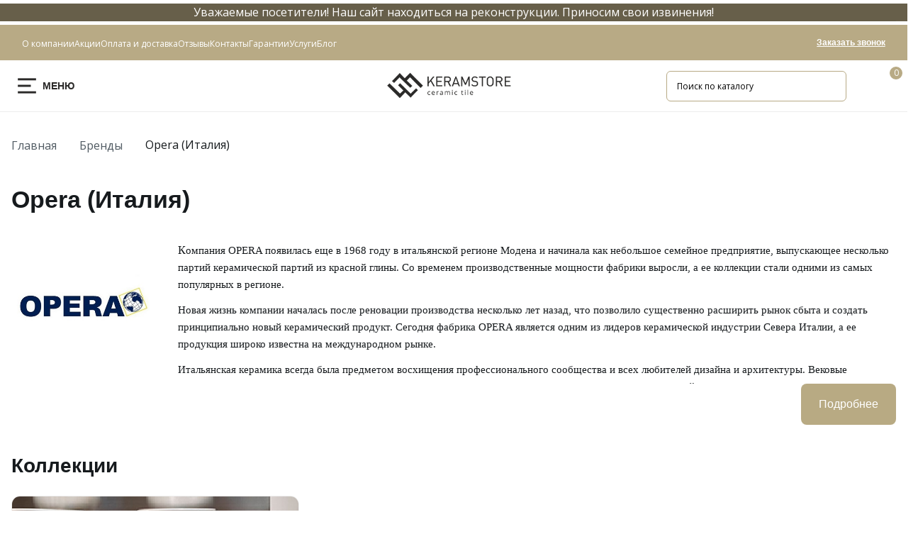

--- FILE ---
content_type: text/html; charset=UTF-8
request_url: https://keramstore.ru/brands/opera/
body_size: 51898
content:
    <!DOCTYPE html>
<html xmlns="http://www.w3.org/1999/xhtml" lang="ru">

    <head>
                <title>Плитка и керамогранит Opera Италия, купить в Москве с доставкой</title>
        <meta http-equiv="X-UA-Compatible" content="IE=edge">
        <meta name="viewport" content="width=device-width, initial-scale=1.0">
        <meta name="HandheldFriendly" content="true" />
        <meta name="format-detection" content="telephone=no">
        <meta property="og:site_name" content="keramstore.ru:443">
        <meta property="og:title" content="Плитка и керамогранит Opera Италия, купить в Москве с доставкой">
        <meta property="og:url" content="keramstore.ru:443/brands/opera/">
        <meta name="og:type" content="website">
        <meta name="google-site-verification" content="SGed8q1hfbhkxRpQC8LsFlyFimVmH2RctvUMSVM3TUo" />
        <link rel="stylesheet" type="text/css" href="//cdn.jsdelivr.net/npm/slick-carousel@1.8.1/slick/slick.css" media="print" onload="this.media='all'"/>

        <link rel="stylesheet" type="text/css" href="//cdn.jsdelivr.net/npm/slick-carousel@1.8.1/slick/slick-theme.css" media="print" onload="this.media='all'" />
                    <link rel="stylesheet" href="/local/templates/keramstore/custom.min.css" media="print" onload="this.media='all'">
                <link rel="stylesheet" href="/local/templates/keramstore/custom_device_new.css" media="print" onload="this.media='all'">
        <link rel="preconnect" href="https://fonts.googleapis.com">
        <link rel="preconnect" href="https://fonts.gstatic.com" crossorigin>
        <link href="https://fonts.googleapis.com/css2?family=Exo+2:ital,wght@0,100..900;1,100..900&family=Gothic+A1&family=Inter:wght@100..900&family=JetBrains+Mono:ital,wght@0,100..800;1,100..800&family=Noto+Sans:ital,wght@0,100..900;1,100..900&family=Rubik:ital,wght@0,300..900;1,300..900&display=swap"
              rel="stylesheet" onload="this.media='all'">
        <meta property="og:image" content="https://keramstore.ru:443/upload/nextype.alpha/7d1/rxruzflpl7ggmdxr22h2ah384vbzvv1i.png">

        <meta property="og:description" content="Каталог фабрики Opera Италия - большой выбор с фото и ценами в интернет-магазине Keramstore.ru. Доставка быстро. 3D дизайн. Телефон: 8 (495) 134-66-55, 8 (800) 511-68-48">
        
        <link href="https://fonts.googleapis.com/css2?family=Open+Sans:ital,wght@0,300..800;1,300..800&display=swap" rel="stylesheet" onload="this.media='all'">

        
        <link rel="stylesheet" href="https://cdn.jsdelivr.net/npm/swiper@11/swiper-bundle.min.css" media="print" onload="this.media='all'">
                <meta http-equiv="Content-Type" content="text/html; charset=UTF-8" />
<meta name="keywords" content="плитка Opera, Opera Италия, керамическая плитка Opera, фабрика Opera, плитка Opera Италия, купить плитку Opera,  керамогранит Opera, купить Opera, керамическая плитка Opera, Opera фото, Opera цены, каталог Opera, купить керамогранит Opera" />
<meta name="description" content="Каталог фабрики Opera Италия - большой выбор с фото и ценами в интернет-магазине Keramstore.ru. Доставка быстро. 3D дизайн. Телефон: 8 (495) 134-66-55, 8 (800) 511-68-48" />
<script data-skip-moving="true">(function(w, d, n) {var cl = "bx-core";var ht = d.documentElement;var htc = ht ? ht.className : undefined;if (htc === undefined || htc.indexOf(cl) !== -1){return;}var ua = n.userAgent;if (/(iPad;)|(iPhone;)/i.test(ua)){cl += " bx-ios";}else if (/Windows/i.test(ua)){cl += ' bx-win';}else if (/Macintosh/i.test(ua)){cl += " bx-mac";}else if (/Linux/i.test(ua) && !/Android/i.test(ua)){cl += " bx-linux";}else if (/Android/i.test(ua)){cl += " bx-android";}cl += (/(ipad|iphone|android|mobile|touch)/i.test(ua) ? " bx-touch" : " bx-no-touch");cl += w.devicePixelRatio && w.devicePixelRatio >= 2? " bx-retina": " bx-no-retina";if (/AppleWebKit/.test(ua)){cl += " bx-chrome";}else if (/Opera/.test(ua)){cl += " bx-opera";}else if (/Firefox/.test(ua)){cl += " bx-firefox";}ht.className = htc ? htc + " " + cl : cl;})(window, document, navigator);</script>

<link href="/bitrix/js/ui/design-tokens/dist/ui.design-tokens.css?176649447226358" type="text/css"  rel="stylesheet" />
<link href="/bitrix/js/ui/fonts/opensans/ui.font.opensans.css?16873416472555" type="text/css"  rel="stylesheet" />
<link href="/bitrix/js/main/popup/dist/main.popup.bundle.css?176649453231694" type="text/css"  rel="stylesheet" />
<link href="/local/components/sfx/brands/templates/.default/bitrix/news.detail/.default/style.css?1760969822238" type="text/css"  rel="stylesheet" />
<link href="/bitrix/panel/main/popup.css?168734169022696" type="text/css"  data-template-style="true"  rel="stylesheet" />
<link href="/local/templates/keramstore_copy/vendor/bootstrap/bootstrap.min.css?1746196553160392" type="text/css"  data-template-style="true"  rel="stylesheet" />
<link href="/local/templates/keramstore_copy/vendor/bootstrap/bootstrap-select.min.css?174619655310717" type="text/css"  data-template-style="true"  rel="stylesheet" />
<link href="/local/templates/keramstore_copy/vendor/perfect-scrollbar/perfect-scrollbar.css?17461965531441" type="text/css"  data-template-style="true"  rel="stylesheet" />
<link href="/local/templates/keramstore_copy/vendor/swiper/swiper.min.css?174619655313682" type="text/css"  data-template-style="true"  rel="stylesheet" />
<link href="/local/templates/keramstore_copy/vendor/lightbox/lightbox.min.css?17461965532822" type="text/css"  data-template-style="true"  rel="stylesheet" />
<link href="/local/templates/keramstore_copy/custom_media.css?17561254646788" type="text/css"  data-template-style="true"  rel="stylesheet" />
<link href="/local/templates/keramstore_copy/custom_new.css?1746196553789" type="text/css"  data-template-style="true"  rel="stylesheet" />
<link href="/local/templates/keramstore_copy/custom_dev.css?17537069534720" type="text/css"  data-template-style="true"  rel="stylesheet" />
<link href="/local/templates/keramstore_copy/custom.min.css?1762412898109584" type="text/css"  data-template-style="true"  rel="stylesheet" />
<link href="/local/templates/keramstore_copy/css/fancybox.css?175949667225343" type="text/css"  data-template-style="true"  rel="stylesheet" />
<link href="/local/templates/keramstore_copy/vendor/fonts/Inter/font.css?17461965535363" type="text/css"  data-template-style="true"  rel="stylesheet" />
<link href="/local/templates/keramstore_copy/less_compile/1ca6a015f52f60d54fbfaec445240da61774b7aa_s1.css?1765963704387199" type="text/css"  data-template-style="true"  rel="stylesheet" />




<script type="extension/settings" data-extension="currency.currency-core">{"region":"ru"}</script>


<meta name='fragment' content='!' />
<link rel="icon" type="image/png" sizes="192x192" href="/upload/resize_cache/nextype.alpha/835/192_192_2/36egw5cmh4xi6yh4zeuohj02du5kjy0d.png">
<link rel="apple-touch-icon" sizes="180x180" href="/upload/resize_cache/nextype.alpha/835/180_180_2/36egw5cmh4xi6yh4zeuohj02du5kjy0d.png">
<link rel="icon" type="image/png" sizes="32x32" href="/upload/resize_cache/nextype.alpha/835/32_32_2/36egw5cmh4xi6yh4zeuohj02du5kjy0d.png">
<link rel="icon" type="image/png" sizes="16x16" href="/upload/resize_cache/nextype.alpha/835/16_16_2/36egw5cmh4xi6yh4zeuohj02du5kjy0d.png">
<meta name="msapplication-TileColor" content="#b8aa83">
<meta name="theme-color" content="#ffffff">
        
        <style>
            .modal-lazy-spinner {
                display: flex;
                width: 100%;
                min-height: 150px;
                justify-content: center;
                align-items: center;
            }

            @keyframes placeHolderShimmer {
                0% {
                    -webkit-transform: translateZ(0);
                    transform: translateZ(0);
                    background-position: -468px 0
                }

                to {
                    -webkit-transform: translateZ(0);
                    transform: translateZ(0);
                    background-position: 468px 0
                }
            }

            .skeleton-card {
                transition: all .3s ease-in-out;
                -webkit-backface-visibility: hidden;
            }

            .skeleton-card.hidden {
                transition: all .3s ease-in-out;
                opacity: 0;
                height: 0;
                padding: 0
            }

            .skeleton-bg {
                will-change: transform;
                /*animation: placeHolderShimmer 1s linear infinite forwards;*/
                -webkit-backface-visibility: hidden;
                background: #fff;
                background: linear-gradient(90deg, #F5F5F5 8%, #fff 18%, #F5F5F5 33%);
                background-size: 800px 104px;
                height: 100%;
                position: relative;
                box-sizing: border-box;
            }
        </style>

            </head>


	<div itemscope itemtype="http://schema.org/Organization" style="display: none;" >

			<div itemprop="name">
			Интернет магазин Keramstore		</div>
	
			<div itemprop="description">
			Предлагаем купить оригинальные коллекции европейских и российских производителей плитки и керамогранита, в которых собраны качественные, сертифицированные отделочные материалы, соответствующие актуальным тенденциям.		</div>
	
		<div itemprop="address" itemscope itemtype="http://schema.org/PostalAddress">
		 		 			 <div itemprop="addressCountry">RU</div>
		 		 			 <div itemprop="addressRegion">Москва</div>
		 	   		   <div itemprop="addressLocality">Химки</div>
	   	   		  <div itemprop="streetAddress">Бутаково 4</div>
	   	 </div>
		
		 <div>
		 			 			<span itemprop="telephone">8 800 511-68-48</span>
		 	 </div>
		
		
	
			<div>
			<a href="http://keramstore.ru" itemprop="url">keramstore.ru</a>
		</div>
	
			<div>
            

<div itemscope itemtype="http://schema.org/ImageObject" itemprop="logo" >

			<img src="https://www.keramstore.ru/upload/nextype.alpha/7d1/rxruzflpl7ggmdxr22h2ah384vbzvv1i.png" itemprop="contentUrl" alt="Keramstore" />
	
	<div >

        				<p itemprop="name">Keramstore</p>
						<p itemprop="caption">Интернет-магазин Keramstore</p>
						<p itemprop="description">Предлагаем купить оригинальные коллекции европейских и российских производителей плитки и керамогранита, в которых собраны качественные, сертифицированные отделочные материалы, соответствующие актуальным тенденциям.</p>
		
				<meta itemprop="height" content="62px">
						<meta itemprop="width" content="285px">
		
		
		
		

	</div>

</div>



		</div>
	
    
		
	
	
	

	</div>



<body class="catalog-image-background macos width-1488">
    <div id="panel"></div>

    <div class="blur-bar-container" id="system-messages"></div>

        <div class="ajax-layout" id="e40992cd6b5aa063fbface6c7eff28607ecf0bcd"></div>
                

<div class="header header-fixed open-header">

    <div class="main-header-wrapper">
        <div class="container">
            <div class="main-header">
                <div class="menu-btn"> 
                    <a href="javascript:void(0)" data-main-menu-btn="" class="icon icon-menu"></a> 
                </div>

                <div class="logo"> 
                    
<a href="/">
    <img src="/upload/nextype.alpha/7d1/rxruzflpl7ggmdxr22h2ah384vbzvv1i.png" alt="Интернет-магазин керамической плитки Keramstore" title="Интернет-магазин керамической плитки Keramstore"> </a>                </div>

                <div class="menu-button">
                    <a href="/catalog" class="btn btn-primary">
                        <div class="hamburger hamburger-button">
                            <div class="hamburger-box">
                                <div class="hamburger-inner"></div>
                            </div>
                        </div>
                        <span>Каталог</span>
                    </a>
                    <a href="/catalog/" class="btn btn-primary">
                        <span>Товары</span>
                    </a>
                </div>

                <div class="small-menu menu" id="fixed-small-menu">
                    
                            <div class="ajax-layout" id="bcba279863790ec1d2ec5b1228428f2e0f9f42d2"></div>
                                    
                </div>

                <a class="mail_fixed" href="mailto:info@keramstore.ru">info@keramstore.ru</a>

                
<div class="phone-block">
    <a class="dropdown-item font-body-small" href="tel:88005116848">
        <span>8 800 511-68-48</span>
            </a>
    <a class="dropdown-item font-body-small" href="tel:84951346655">
        <span>8 495 134-66-55</span>
            </a>
    <!--
        <a class="dropdown-item font-body-small" href="tel:">
            <span></span>
                            <span class="font-tiny-text"></span>
                    </a>
        --></div>
                <div class="icons">
                    <a href="javascript:void(0)" class="search" data-entity="button-search-modal">
                        <i class="icon icon-search-2-line"></i>
                        <span>Поиск</span>
                    </a>
                    
                    
<div class="favorites-container" id="bx_wishlistZoqzEHhOb8">
    <a href="/wishlist/" class="favorites">
        <i class="icon icon-bx-heart"></i>
        <span>Избранное</span>
    </a>
</div>

                        
                            <div class="ajax-layout" id="26c06113d2342c7b4e8c1166376a1b92061a1e91"></div>
                                    
                    
                </div>
            </div>
        </div>

    </div>
    
</div>

<div class="header type2">

    <div class="top-header-wrapper top_head_text_new">
        <div class="container">
            <div class="top-header">
                Уважаемые посетители! Наш сайт находиться на реконструкции. Приносим свои извинения!
            </div>
        </div>
    </div>

    <div class="top-header-wrapper new_design_dop_menu_block">
        <div class="container">
            <div class="top-header">
                <div class="new_design_dop_menu">
                    <ul>
                        <li data-depth="1" data-max-depth="1">
                            <a href="/company/">
                                <span>О компании</span>
                            </a>
                        </li>
                        <li data-depth="1" data-max-depth="1">
                            <a href="/actions/">
                                <span>Акции</span>
                            </a>
                        </li>
                        <li data-depth="1" data-max-depth="1">
                            <a href="/payment-and-delivery/">
                                <span>Оплата и доставка</span>
                            </a>
                        </li>
                        <li data-depth="1" data-max-depth="1">
                            <a href="/reviews/">
                                <span>Отзывы</span>
                            </a>
                        </li>
                        <li data-depth="1" data-max-depth="1">
                            <a href="/contacts/">
                                <span>Контакты</span>
                            </a>
                        </li>
                        <li data-depth="1" data-max-depth="1">
                            <a href="/guarantee/">
                                <span>Гарантии</span>
                            </a>
                        </li>
                        <li data-depth="1" data-max-depth="1">
                            <a href="/services/">
                                <span>Услуги</span>
                            </a>
                        </li>
                        <li data-depth="1" data-max-depth="1">
                            <a href="/blog/">
                                <span>Блог</span>
                            </a>
                        </li>
                    </ul>
                </div>
                <div class="new_design_header_contact_block">
                    <div class="location">

                        
                            <span class="font-body-small">
                                <a href="mailto:info@keramstore.ru" class="header-fixed-mail">info@keramstore.ru</a>
                            </span>

                            <!--<span class="font-body-small">
                                                        <a href="#" class="location_open"><img class="location_img_header" src="/local/templates/keramstore/images/map.png" alt=""></a>
                        </span>-->

                            <!--<div class="header_phonebox_inner phonebox_desctop">
                                <div class="phonebox_items">
                                    <div class="header_address">
                                        <div class="address_img"><img src="/local/templates/keramstore/images/map.png"></div>
                                        <div class="address_text">
                                            <a href="https://yandex.by/maps/10740/mytischi/house/ugolnaya_ulitsa_4s2/Z04YcQFoQEIDQFtvfXVydnhkYw==/?from=api-maps&ll=37.768974%2C55.937478&origin=jsapi_2_1_79&pt=37.436349%2C55.886671&z=17.64">г.Химки ТЦ Гранд 6 вход</a>
                                        </div>
                                    </div>
                                </div>
                            </div>-->
                            
                    </div>
                    <div class="phone">
                        <div class="callbcack_3d">
                            <a href="/design3d/">Заказать 3D-дизайн</a>
                        </div>
                        
<div class="phone-block">
            <a class="dropdown-item font-body-small tel_header" onclick="window.Alpha.Popups.tel({url: 88005116848})" href="tel:88005116848">
            <span>8 800 511-68-48</span>
                    </a>
                <a class="dropdown-item font-body-small tel_header" onclick="window.Alpha.Popups.tel({url: 84951346655})" href="tel:84951346655">
            <span>8 495 134-66-55</span>
                    </a>
        </div>

    <a href="javascript:void(0)" onclick="window.Alpha.Popups.openAjaxContent({url: '/include/ajax/form.php?id=1'})" class="btn btn-primary btn-callback">Заказать звонок</a>

                    </div>
                </div>

                <!--                <div class="sign-in">-->
                <!--                    -->
                <!--                    -->                <!---->
                <!--                </div>-->

            </div>
        </div>
    </div>
    <div class="main-header-wrapper new_design">
        <div class="container">
            <div class="new_design_main_header">
                <div class="new_design_button_menu">
                    <div class="btn_menu">
                        <div class="icon">
                            <svg width="44" height="44" viewBox="0 0 44 44" fill="none"
                                xmlns="http://www.w3.org/2000/svg">
                                <rect x="9.16406" y="29.7" width="25.6667" height="2.93333" fill="#2B2A29" />
                                <rect x="9.16406" y="20.5332" width="18.3333" height="2.93333" fill="#2B2A29" />
                                <rect x="9.16406" y="11.3667" width="25.6667" height="2.93333" fill="#2B2A29" />
                            </svg>
                        </div>
                        <div class="close">
                            <svg width="24" height="24" viewBox="0 0 24 24" fill="none"
                                xmlns="http://www.w3.org/2000/svg">
                                <rect y="21.7983" width="30.8277" height="2.56897" transform="rotate(-45 0 21.7983)"
                                    fill="#161A1D" />
                                <rect x="21.7969" y="23.6152" width="30.8277" height="2.56897"
                                    transform="rotate(-135 21.7969 23.6152)" fill="#161A1D" />
                            </svg>
                        </div>
                        <span>Меню</span>
                    </div>
                </div>
                <div class="logo">
                    <a href="/">
                        <img src="/upload/nextype.alpha/7d1/rxruzflpl7ggmdxr22h2ah384vbzvv1i.png"
                            alt="Интернет-магазин керамической плитки Keramstore"
                            title="Интернет-магазин керамической плитки Keramstore"> </a>
                    <div class="slogan font-body-small hidden-xl"></div>
                </div>
                <div class="buttons_block">
                    <div class="search-header">
                        <div class="search-line">

                            <form action="/catalog/" autocomplete="off" class="search-form" id="title-inline-search">
                                <div class="input">

                                    <input type="search" id="title-inline-search-input" autocomplete="off" name="q"
                                        placeholder="Поиск по каталогу">
                                    <i class="icon icon-search-2-line"></i>
                                </div>
                            </form>

                            <div class="search-list-found font-body" id="title-inline-search-results"></div>

                        </div>

                    </div>
                    <div class="icons">
                        <div class="favorites-container" id="bx_wishlistajNG4ZWhy2">
                            <a href="/wishlist/" class="favorites">
                                <i class="icon icon-bx-heart"></i>
                                <!--<span>Избранное</span>-->
                            </a>
                        </div>

                        <div class="ajax-layout" id="3ebffe94519ff2f355500c49e40249f78d0af1b5">
                            <div id="bx_basket_header" class="small-basket-wrapper">

                                <div class="small-basket-container">

                                    <a href="/basket/" class="basket">
                                        <i class="icon icon-basket"></i>
                                        <p class="count">0</p>
                                        <!--<span>Ваша корзина пуста</span>-->
                                    </a>
                                </div>
                            </div>
                            <link rel="stylesheet" href="/local/templates/keramstore_copy/css/type2.css">
                        </div>

                    </div>
                </div>
            </div>
            <div class="menu_block_active">
                <div class="container">
                    
<div class="alphabet">
    <div class="alphabet_all__factory">
        <a href="/brands/">Бренды</a>
    </div>
            <div class="alphabet_letter ">
            <span>A</span>
                            <div class="alphabet_letter__factory"><ul>
                                                                    <li>
                            <img src="/upload/resize_cache/uf/239/10_8_2/rvh32zes1wnz0ha3ymu0cugdl44eoaen.jpg" alt="" class="header_city_img">
                            <a href="/brands/abita/">Abita</a>
                        </li>
                                                                    <li>
                            <img src="/upload/resize_cache/uf/239/10_8_2/rvh32zes1wnz0ha3ymu0cugdl44eoaen.jpg" alt="" class="header_city_img">
                            <a href="/brands/abk/">ABK</a>
                        </li>
                                                                    <li>
                            <img src="/upload/resize_cache/uf/5e2/10_8_2/3xgth4rv5gcmxnpkqfngnxggg22qugae.jpg" alt="" class="header_city_img">
                            <a href="/brands/absolut_keramika/">Absolut Keramika</a>
                        </li>
                                                                    <li>
                            <img src="/upload/resize_cache/uf/5e2/10_8_2/3xgth4rv5gcmxnpkqfngnxggg22qugae.jpg" alt="" class="header_city_img">
                            <a href="/brands/adex/">Adex</a>
                        </li>
                                                                    <li>
                            <img src="/upload/resize_cache/uf/5e2/10_8_2/3xgth4rv5gcmxnpkqfngnxggg22qugae.jpg" alt="" class="header_city_img">
                            <a href="/brands/alaplana/">Alaplana</a>
                        </li>
                                                                    <li>
                            <img src="/upload/resize_cache/uf/dd9/10_8_2/fbjv6uu5cx852z4t7ou677043pu25058.jpg" alt="" class="header_city_img">
                            <a href="/brands/anka/">Anka</a>
                        </li>
                                                                    <li>
                            <img src="/upload/resize_cache/uf/5e2/10_8_2/3xgth4rv5gcmxnpkqfngnxggg22qugae.jpg" alt="" class="header_city_img">
                            <a href="/brands/aparici/">Aparici</a>
                        </li>
                                                                    <li>
                            <img src="/upload/resize_cache/uf/5e2/10_8_2/3xgth4rv5gcmxnpkqfngnxggg22qugae.jpg" alt="" class="header_city_img">
                            <a href="/brands/apavisa/">Apavisa</a>
                        </li>
                                                                    <li>
                            <img src="/upload/resize_cache/uf/5e2/10_8_2/3xgth4rv5gcmxnpkqfngnxggg22qugae.jpg" alt="" class="header_city_img">
                            <a href="/brands/ape/">Ape</a>
                        </li>
                                                                    <li>
                            <img src="/upload/resize_cache/uf/239/10_8_2/rvh32zes1wnz0ha3ymu0cugdl44eoaen.jpg" alt="" class="header_city_img">
                            <a href="/brands/ariostea/">Ariostea</a>
                        </li>
                                                                    <li>
                            <img src="/upload/resize_cache/uf/239/10_8_2/rvh32zes1wnz0ha3ymu0cugdl44eoaen.jpg" alt="" class="header_city_img">
                            <a href="/brands/artistica_due/">Artistica Due</a>
                        </li>
                                                                    <li>
                            <img src="/upload/resize_cache/uf/239/10_8_2/rvh32zes1wnz0ha3ymu0cugdl44eoaen.jpg" alt="" class="header_city_img">
                            <a href="/brands/atlas_concorde_/">Atlas Concorde </a>
                        </li>
                                                                    <li>
                            <img src="/upload/resize_cache/uf/e4f/10_8_2/djd50e7u8gtmx351ojnoaexzhcxqu6sj.jpg" alt="" class="header_city_img">
                            <a href="/brands/atlas_concorde_russia/">Atlas Concorde Russia</a>
                        </li>
                                                                    <li>
                            <img src="/upload/resize_cache/uf/5e2/10_8_2/3xgth4rv5gcmxnpkqfngnxggg22qugae.jpg" alt="" class="header_city_img">
                            <a href="/brands/azteca/">Azteca</a>
                        </li>
                                                                    <li>
                            <img src="/upload/resize_cache/uf/5e2/10_8_2/3xgth4rv5gcmxnpkqfngnxggg22qugae.jpg" alt="" class="header_city_img">
                            <a href="/brands/azulev/">Azulev</a>
                        </li>
                                    </ul></div>
                    </div>
            <div class="alphabet_letter ">
            <span>B</span>
                            <div class="alphabet_letter__factory"><ul>
                                                                    <li>
                            <img src="/upload/resize_cache/uf/5e2/10_8_2/3xgth4rv5gcmxnpkqfngnxggg22qugae.jpg" alt="" class="header_city_img">
                            <a href="/brands/baldocer/">Baldocer</a>
                        </li>
                                                                    <li>
                            <img src="/upload/resize_cache/uf/239/10_8_2/rvh32zes1wnz0ha3ymu0cugdl44eoaen.jpg" alt="" class="header_city_img">
                            <a href="/brands/bardelli/">Bardelli</a>
                        </li>
                                                                    <li>
                            <img src="/upload/resize_cache/uf/5e2/10_8_2/3xgth4rv5gcmxnpkqfngnxggg22qugae.jpg" alt="" class="header_city_img">
                            <a href="/brands/benadresa/">Benadresa</a>
                        </li>
                                                                    <li>
                            <img src="/upload/resize_cache/uf/5e2/10_8_2/3xgth4rv5gcmxnpkqfngnxggg22qugae.jpg" alt="" class="header_city_img">
                            <a href="/brands/bestile/">Bestile</a>
                        </li>
                                                                    <li>
                            <img src="/upload/resize_cache/uf/dd9/10_8_2/fbjv6uu5cx852z4t7ou677043pu25058.jpg" alt="" class="header_city_img">
                            <a href="/brands/bien_seramik/">Bien Seramik</a>
                        </li>
                                                                    <li>
                            <img src="/upload/resize_cache/uf/96b/10_8_2/ly3u8ou2qsh6zp10n5ix8ktm73sq2f7w.jpg" alt="" class="header_city_img">
                            <a href="/brands/bonaparte/">Bonaparte</a>
                        </li>
                                                                    <li>
                            <img src="/upload/resize_cache/uf/239/10_8_2/rvh32zes1wnz0ha3ymu0cugdl44eoaen.jpg" alt="" class="header_city_img">
                            <a href="/brands/brennero/">Brennero</a>
                        </li>
                                    </ul></div>
                    </div>
            <div class="alphabet_letter ">
            <span>C</span>
                            <div class="alphabet_letter__factory"><ul>
                                                                    <li>
                            <img src="/upload/resize_cache/uf/239/10_8_2/rvh32zes1wnz0ha3ymu0cugdl44eoaen.jpg" alt="" class="header_city_img">
                            <a href="/brands/caesar/">Caesar</a>
                        </li>
                                                                    <li>
                            <img src="/upload/resize_cache/uf/239/10_8_2/rvh32zes1wnz0ha3ymu0cugdl44eoaen.jpg" alt="" class="header_city_img">
                            <a href="/brands/casa_dolce_casa/">Casa Dolce Casa</a>
                        </li>
                                                                    <li>
                            <img src="/upload/resize_cache/uf/239/10_8_2/rvh32zes1wnz0ha3ymu0cugdl44eoaen.jpg" alt="" class="header_city_img">
                            <a href="/brands/casalgrande_padana/">Casalgrande Padana</a>
                        </li>
                                                                    <li>
                            <img src="/upload/resize_cache/uf/5e2/10_8_2/3xgth4rv5gcmxnpkqfngnxggg22qugae.jpg" alt="" class="header_city_img">
                            <a href="/brands/ceracasa/">Ceracasa</a>
                        </li>
                                                                    <li>
                            <img src="/upload/resize_cache/uf/239/10_8_2/rvh32zes1wnz0ha3ymu0cugdl44eoaen.jpg" alt="" class="header_city_img">
                            <a href="/brands/cercom/">Cercom</a>
                        </li>
                                                                    <li>
                            <img src="/upload/resize_cache/uf/239/10_8_2/rvh32zes1wnz0ha3ymu0cugdl44eoaen.jpg" alt="" class="header_city_img">
                            <a href="/brands/cerdomus/">Cerdomus</a>
                        </li>
                                                                    <li>
                            <img src="/upload/resize_cache/uf/239/10_8_2/rvh32zes1wnz0ha3ymu0cugdl44eoaen.jpg" alt="" class="header_city_img">
                            <a href="/brands/cerim/">Cerim</a>
                        </li>
                                                                    <li>
                            <img src="/upload/resize_cache/uf/5e2/10_8_2/3xgth4rv5gcmxnpkqfngnxggg22qugae.jpg" alt="" class="header_city_img">
                            <a href="/brands/cevica/">Cevica</a>
                        </li>
                                                                    <li>
                            <img src="/upload/resize_cache/uf/5e2/10_8_2/3xgth4rv5gcmxnpkqfngnxggg22qugae.jpg" alt="" class="header_city_img">
                            <a href="/brands/cifre_/">Cifre </a>
                        </li>
                                                                    <li>
                            <img src="/upload/resize_cache/uf/239/10_8_2/rvh32zes1wnz0ha3ymu0cugdl44eoaen.jpg" alt="" class="header_city_img">
                            <a href="/brands/cisa/">Cisa</a>
                        </li>
                                                                    <li>
                            <img src="/upload/resize_cache/uf/96b/10_8_2/ly3u8ou2qsh6zp10n5ix8ktm73sq2f7w.jpg" alt="" class="header_city_img">
                            <a href="/brands/colori_viva/">Colori Viva</a>
                        </li>
                                                                    <li>
                            <img src="/upload/resize_cache/uf/5e2/10_8_2/3xgth4rv5gcmxnpkqfngnxggg22qugae.jpg" alt="" class="header_city_img">
                            <a href="/brands/colorker/">Colorker</a>
                        </li>
                                    </ul></div>
                    </div>
            <div class="alphabet_letter ">
            <span>D</span>
                            <div class="alphabet_letter__factory"><ul>
                                                                    <li>
                            <img src="/upload/resize_cache/uf/239/10_8_2/rvh32zes1wnz0ha3ymu0cugdl44eoaen.jpg" alt="" class="header_city_img">
                            <a href="/brands/daytona/">Daytona</a>
                        </li>
                                                                    <li>
                            <img src="/upload/resize_cache/uf/dd9/10_8_2/fbjv6uu5cx852z4t7ou677043pu25058.jpg" alt="" class="header_city_img">
                            <a href="/brands/decovita/">Decovita</a>
                        </li>
                                                                    <li>
                            <img src="/upload/resize_cache/uf/239/10_8_2/rvh32zes1wnz0ha3ymu0cugdl44eoaen.jpg" alt="" class="header_city_img">
                            <a href="/brands/del_conca/">Del Conca</a>
                        </li>
                                                                    <li>
                            <img src="/upload/resize_cache/uf/239/10_8_2/rvh32zes1wnz0ha3ymu0cugdl44eoaen.jpg" alt="" class="header_city_img">
                            <a href="/brands/diesel_living_with_iris/">Diesel Living with Iris</a>
                        </li>
                                                                    <li>
                            <img src="/upload/resize_cache/uf/5e2/10_8_2/3xgth4rv5gcmxnpkqfngnxggg22qugae.jpg" alt="" class="header_city_img">
                            <a href="/brands/dna_tiles/">DNA Tiles</a>
                        </li>
                                                                    <li>
                            <img src="/upload/resize_cache/uf/239/10_8_2/rvh32zes1wnz0ha3ymu0cugdl44eoaen.jpg" alt="" class="header_city_img">
                            <a href="/brands/dom_ceramiche/">Dom ceramiche</a>
                        </li>
                                                                    <li>
                            <img src="/upload/resize_cache/uf/5e2/10_8_2/3xgth4rv5gcmxnpkqfngnxggg22qugae.jpg" alt="" class="header_city_img">
                            <a href="/brands/dual_gres/">Dual Gres</a>
                        </li>
                                                                    <li>
                            <img src="/upload/resize_cache/uf/5e2/10_8_2/3xgth4rv5gcmxnpkqfngnxggg22qugae.jpg" alt="" class="header_city_img">
                            <a href="/brands/dune/">Dune</a>
                        </li>
                                                                    <li>
                            <img src="/upload/resize_cache/uf/5e2/10_8_2/3xgth4rv5gcmxnpkqfngnxggg22qugae.jpg" alt="" class="header_city_img">
                            <a href="/brands/dvomo/">Dvomo</a>
                        </li>
                                    </ul></div>
                    </div>
            <div class="alphabet_letter ">
            <span>E</span>
                            <div class="alphabet_letter__factory"><ul>
                                                                    <li>
                            <img src="/upload/resize_cache/uf/5e2/10_8_2/3xgth4rv5gcmxnpkqfngnxggg22qugae.jpg" alt="" class="header_city_img">
                            <a href="/brands/ecoceramic/">Ecoceramic</a>
                        </li>
                                                                    <li>
                            <img src="/upload/resize_cache/uf/239/10_8_2/rvh32zes1wnz0ha3ymu0cugdl44eoaen.jpg" alt="" class="header_city_img">
                            <a href="/brands/edimax/">Edimax</a>
                        </li>
                                                                    <li>
                            <img src="/upload/resize_cache/uf/5e2/10_8_2/3xgth4rv5gcmxnpkqfngnxggg22qugae.jpg" alt="" class="header_city_img">
                            <a href="/brands/el_molino/">El Molino</a>
                        </li>
                                                                    <li>
                            <img src="/upload/resize_cache/uf/239/10_8_2/rvh32zes1wnz0ha3ymu0cugdl44eoaen.jpg" alt="" class="header_city_img">
                            <a href="/brands/elios/">Elios </a>
                        </li>
                                                                    <li>
                            <img src="/upload/resize_cache/uf/5e2/10_8_2/3xgth4rv5gcmxnpkqfngnxggg22qugae.jpg" alt="" class="header_city_img">
                            <a href="/brands/emigres/">Emigres</a>
                        </li>
                                                                    <li>
                            <img src="/upload/resize_cache/uf/239/10_8_2/rvh32zes1wnz0ha3ymu0cugdl44eoaen.jpg" alt="" class="header_city_img">
                            <a href="/brands/emil/">Emil</a>
                        </li>
                                                                    <li>
                            <img src="/upload/resize_cache/uf/65f/10_8_2/r6bwbcayqavx1s71x2rp8ji4jpy40cbl.jpg" alt="" class="header_city_img">
                            <a href="/brands/empero/">Empero</a>
                        </li>
                                                                    <li>
                            <img src="/upload/resize_cache/uf/239/10_8_2/rvh32zes1wnz0ha3ymu0cugdl44eoaen.jpg" alt="" class="header_city_img">
                            <a href="/brands/energieker/">EnergieKer</a>
                        </li>
                                                                    <li>
                            <img src="/upload/resize_cache/uf/239/10_8_2/rvh32zes1wnz0ha3ymu0cugdl44eoaen.jpg" alt="" class="header_city_img">
                            <a href="/brands/Epoca/">Epoca</a>
                        </li>
                                                                    <li>
                            <img src="/upload/resize_cache/uf/5e2/10_8_2/3xgth4rv5gcmxnpkqfngnxggg22qugae.jpg" alt="" class="header_city_img">
                            <a href="/brands/equipe/">Equipe</a>
                        </li>
                                                                    <li>
                            <img src="/upload/resize_cache/uf/239/10_8_2/rvh32zes1wnz0ha3ymu0cugdl44eoaen.jpg" alt="" class="header_city_img">
                            <a href="/brands/ergon/">Ergon</a>
                        </li>
                                                                    <li>
                            <img src="/upload/resize_cache/uf/dd9/10_8_2/fbjv6uu5cx852z4t7ou677043pu25058.jpg" alt="" class="header_city_img">
                            <a href="/brands/etili_seramik/">Etili Seramik</a>
                        </li>
                                                                    <li>
                            <img src="/upload/resize_cache/uf/5e2/10_8_2/3xgth4rv5gcmxnpkqfngnxggg22qugae.jpg" alt="" class="header_city_img">
                            <a href="/brands/explotile/">Explotile</a>
                        </li>
                                    </ul></div>
                    </div>
            <div class="alphabet_letter ">
            <span>F</span>
                            <div class="alphabet_letter__factory"><ul>
                                                                    <li>
                            <img src="/upload/resize_cache/uf/5e2/10_8_2/3xgth4rv5gcmxnpkqfngnxggg22qugae.jpg" alt="" class="header_city_img">
                            <a href="/brands/fanal/">Fanal</a>
                        </li>
                                                                    <li>
                            <img src="/upload/resize_cache/uf/239/10_8_2/rvh32zes1wnz0ha3ymu0cugdl44eoaen.jpg" alt="" class="header_city_img">
                            <a href="/brands/fap/">Fap</a>
                        </li>
                                                                    <li>
                            <img src="/upload/resize_cache/uf/239/10_8_2/rvh32zes1wnz0ha3ymu0cugdl44eoaen.jpg" alt="" class="header_city_img">
                            <a href="/brands/flaviker/">Flaviker</a>
                        </li>
                                                                    <li>
                            <img src="/upload/resize_cache/uf/239/10_8_2/rvh32zes1wnz0ha3ymu0cugdl44eoaen.jpg" alt="" class="header_city_img">
                            <a href="/brands/FlyZone_Euro/">FlyZone (Euro)</a>
                        </li>
                                                                    <li>
                            <img src="/upload/resize_cache/uf/239/10_8_2/rvh32zes1wnz0ha3ymu0cugdl44eoaen.jpg" alt="" class="header_city_img">
                            <a href="/brands/fmg_maxfine/">FMG Maxfine</a>
                        </li>
                                                                    <li>
                            <img src="/upload/resize_cache/uf/239/10_8_2/rvh32zes1wnz0ha3ymu0cugdl44eoaen.jpg" alt="" class="header_city_img">
                            <a href="/brands/Fondovalle/">Fondovalle</a>
                        </li>
                                    </ul></div>
                    </div>
            <div class="alphabet_letter ">
            <span>G</span>
                            <div class="alphabet_letter__factory"><ul>
                                                                    <li>
                            <img src="/upload/resize_cache/uf/239/10_8_2/rvh32zes1wnz0ha3ymu0cugdl44eoaen.jpg" alt="" class="header_city_img">
                            <a href="/brands/gardenia_orchidea/">Gardenia Orchidea</a>
                        </li>
                                                                    <li>
                            <img src="/upload/resize_cache/uf/5e2/10_8_2/3xgth4rv5gcmxnpkqfngnxggg22qugae.jpg" alt="" class="header_city_img">
                            <a href="/brands/gayafores/">Gayafores</a>
                        </li>
                                                                    <li>
                            <img src="/upload/resize_cache/uf/5e2/10_8_2/3xgth4rv5gcmxnpkqfngnxggg22qugae.jpg" alt="" class="header_city_img">
                            <a href="/brands/goldencer_/">Goldencer </a>
                        </li>
                                                                    <li>
                            <img src="/upload/resize_cache/uf/239/10_8_2/rvh32zes1wnz0ha3ymu0cugdl44eoaen.jpg" alt="" class="header_city_img">
                            <a href="/brands/graniti_fiandre/">Graniti Fiandre</a>
                        </li>
                                                                    <li>
                            <img src="/upload/resize_cache/uf/239/10_8_2/rvh32zes1wnz0ha3ymu0cugdl44eoaen.jpg" alt="" class="header_city_img">
                            <a href="/brands/grazia/">Grazia</a>
                        </li>
                                                                    <li>
                            <img src="/upload/resize_cache/uf/5e2/10_8_2/3xgth4rv5gcmxnpkqfngnxggg22qugae.jpg" alt="" class="header_city_img">
                            <a href="/brands/gres_de_aragon/">Gres De Aragon</a>
                        </li>
                                                                    <li>
                            <img src="/upload/resize_cache/uf/5e2/10_8_2/3xgth4rv5gcmxnpkqfngnxggg22qugae.jpg" alt="" class="header_city_img">
                            <a href="/brands/gresmanc/">Gresmanc</a>
                        </li>
                                    </ul></div>
                    </div>
            <div class="alphabet_letter ">
            <span>H</span>
                            <div class="alphabet_letter__factory"><ul>
                                                                    <li>
                            <img src="/upload/resize_cache/uf/5e2/10_8_2/3xgth4rv5gcmxnpkqfngnxggg22qugae.jpg" alt="" class="header_city_img">
                            <a href="/brands/halcon/">Halcon</a>
                        </li>
                                                                    <li>
                            <img src="/upload/resize_cache/uf/5e2/10_8_2/3xgth4rv5gcmxnpkqfngnxggg22qugae.jpg" alt="" class="header_city_img">
                            <a href="/brands/harmony_peronda/">Harmony by Peronda</a>
                        </li>
                                    </ul></div>
                    </div>
            <div class="alphabet_letter ">
            <span>I</span>
                            <div class="alphabet_letter__factory"><ul>
                                                                    <li>
                            <img src="/upload/resize_cache/uf/5e2/10_8_2/3xgth4rv5gcmxnpkqfngnxggg22qugae.jpg" alt="" class="header_city_img">
                            <a href="/brands/ibero/">Ibero</a>
                        </li>
                                                                    <li>
                            <img src="/upload/resize_cache/uf/239/10_8_2/rvh32zes1wnz0ha3ymu0cugdl44eoaen.jpg" alt="" class="header_city_img">
                            <a href="/brands/imola/">Imola</a>
                        </li>
                                                                    <li>
                            <img src="/upload/resize_cache/uf/239/10_8_2/rvh32zes1wnz0ha3ymu0cugdl44eoaen.jpg" alt="" class="header_city_img">
                            <a href="/brands/impronta/">Impronta</a>
                        </li>
                                                                    <li>
                            <img src="/upload/resize_cache/uf/65f/10_8_2/r6bwbcayqavx1s71x2rp8ji4jpy40cbl.jpg" alt="" class="header_city_img">
                            <a href="/brands/infinity/">Infinity</a>
                        </li>
                                                                    <li>
                            <img src="/upload/resize_cache/uf/239/10_8_2/rvh32zes1wnz0ha3ymu0cugdl44eoaen.jpg" alt="" class="header_city_img">
                            <a href="/brands/iris/">Iris</a>
                        </li>
                                                                    <li>
                            <img src="/upload/resize_cache/uf/65f/10_8_2/r6bwbcayqavx1s71x2rp8ji4jpy40cbl.jpg" alt="" class="header_city_img">
                            <a href="/brands/itaca/">Itaca</a>
                        </li>
                                                                    <li>
                            <img src="/upload/resize_cache/uf/65f/10_8_2/r6bwbcayqavx1s71x2rp8ji4jpy40cbl.jpg" alt="" class="header_city_img">
                            <a href="/brands/italica/">Italica</a>
                        </li>
                                                                    <li>
                            <img src="/upload/resize_cache/uf/65f/10_8_2/r6bwbcayqavx1s71x2rp8ji4jpy40cbl.jpg" alt="" class="header_city_img">
                            <a href="/brands/itc/">ITC</a>
                        </li>
                                    </ul></div>
                    </div>
            <div class="alphabet_letter ">
            <span>J</span>
                            <div class="alphabet_letter__factory"><ul>
                                                                    <li>
                            <img src="/upload/resize_cache/uf/c95/10_8_2/xrl040izk4ncx3mkn7nrlm78cht13bdm.jpg" alt="" class="header_city_img">
                            <a href="/brands/jasba/">Jasba</a>
                        </li>
                                    </ul></div>
                    </div>
            <div class="alphabet_letter ">
            <span>K</span>
                            <div class="alphabet_letter__factory"><ul>
                                                                    <li>
                            <img src="/upload/resize_cache/uf/239/10_8_2/rvh32zes1wnz0ha3ymu0cugdl44eoaen.jpg" alt="" class="header_city_img">
                            <a href="/brands/keope/">Keope</a>
                        </li>
                                                                    <li>
                            <img src="/upload/resize_cache/uf/e4f/10_8_2/djd50e7u8gtmx351ojnoaexzhcxqu6sj.jpg" alt="" class="header_city_img">
                            <a href="/brands/kerama_marazzi/">Kerama Marazzi</a>
                        </li>
                                                                    <li>
                            <img src="/upload/resize_cache/uf/239/10_8_2/rvh32zes1wnz0ha3ymu0cugdl44eoaen.jpg" alt="" class="header_city_img">
                            <a href="/brands/kerlite/">Kerlite</a>
                        </li>
                                                                    <li>
                            <img src="/upload/resize_cache/uf/5e2/10_8_2/3xgth4rv5gcmxnpkqfngnxggg22qugae.jpg" alt="" class="header_city_img">
                            <a href="/brands/keros/">Keros</a>
                        </li>
                                                                    <li>
                            <img src="/upload/resize_cache/uf/e4f/10_8_2/djd50e7u8gtmx351ojnoaexzhcxqu6sj.jpg" alt="" class="header_city_img">
                            <a href="/brands/kerranova/">Kerranova</a>
                        </li>
                                    </ul></div>
                    </div>
            <div class="alphabet_letter ">
            <span>L</span>
                            <div class="alphabet_letter__factory"><ul>
                                                                    <li>
                            <img src="/upload/resize_cache/uf/239/10_8_2/rvh32zes1wnz0ha3ymu0cugdl44eoaen.jpg" alt="" class="header_city_img">
                            <a href="/brands/la_fabbrica_ava/">La Fabbrica AVA</a>
                        </li>
                                                                    <li>
                            <img src="/upload/resize_cache/uf/239/10_8_2/rvh32zes1wnz0ha3ymu0cugdl44eoaen.jpg" alt="" class="header_city_img">
                            <a href="/brands/La_faenza/">La Faenza</a>
                        </li>
                                                                    <li>
                            <img src="/upload/resize_cache/uf/239/10_8_2/rvh32zes1wnz0ha3ymu0cugdl44eoaen.jpg" alt="" class="header_city_img">
                            <a href="/brands/laminam/">Laminam</a>
                        </li>
                                                                    <li>
                            <img src="/upload/resize_cache/uf/e4f/10_8_2/djd50e7u8gtmx351ojnoaexzhcxqu6sj.jpg" alt="" class="header_city_img">
                            <a href="/brands/laminam_rus/">Laminam Rus</a>
                        </li>
                                                                    <li>
                            <img src="/upload/resize_cache/uf/96b/10_8_2/ly3u8ou2qsh6zp10n5ix8ktm73sq2f7w.jpg" alt="" class="header_city_img">
                            <a href="/brands/leedo_caramelle/">LeeDo & Caramelli</a>
                        </li>
                                                                    <li>
                            <img src="/upload/resize_cache/uf/dee/10_8_2/ke0j6cho1tytyw7axsrmciw4doatiice.jpg" alt="" class="header_city_img">
                            <a href="/brands/love_tiles/">Love Tiles</a>
                        </li>
                                    </ul></div>
                    </div>
            <div class="alphabet_letter ">
            <span>M</span>
                            <div class="alphabet_letter__factory"><ul>
                                                                    <li>
                            <img src="/upload/resize_cache/uf/5e2/10_8_2/3xgth4rv5gcmxnpkqfngnxggg22qugae.jpg" alt="" class="header_city_img">
                            <a href="/brands/mainzu/">Mainzu</a>
                        </li>
                                                                    <li>
                            <img src="/upload/resize_cache/uf/239/10_8_2/rvh32zes1wnz0ha3ymu0cugdl44eoaen.jpg" alt="" class="header_city_img">
                            <a href="/brands/marazzi-italy/">Marazzi Italy</a>
                        </li>
                                                                    <li>
                            <img src="/upload/resize_cache/uf/239/10_8_2/rvh32zes1wnz0ha3ymu0cugdl44eoaen.jpg" alt="" class="header_city_img">
                            <a href="/brands/marca_corona/">Marca Corona</a>
                        </li>
                                                                    <li>
                            <img src="/upload/resize_cache/uf/239/10_8_2/rvh32zes1wnz0ha3ymu0cugdl44eoaen.jpg" alt="" class="header_city_img">
                            <a href="/brands/mariner/">Mariner</a>
                        </li>
                                                                    <li>
                            <img src="/upload/resize_cache/uf/5e2/10_8_2/3xgth4rv5gcmxnpkqfngnxggg22qugae.jpg" alt="" class="header_city_img">
                            <a href="/brands/maritima_ceramics/">Maritima Ceramics</a>
                        </li>
                                                                    <li>
                            <img src="/upload/resize_cache/uf/239/10_8_2/rvh32zes1wnz0ha3ymu0cugdl44eoaen.jpg" alt="" class="header_city_img">
                            <a href="/brands/mirage/">Mirage</a>
                        </li>
                                                                    <li>
                            <img src="/upload/resize_cache/uf/239/10_8_2/rvh32zes1wnz0ha3ymu0cugdl44eoaen.jpg" alt="" class="header_city_img">
                            <a href="/brands/monocibec/">Monocibec</a>
                        </li>
                                                                    <li>
                            <img src="/upload/resize_cache/uf/5e2/10_8_2/3xgth4rv5gcmxnpkqfngnxggg22qugae.jpg" alt="" class="header_city_img">
                            <a href="/brands/monopole/">Monopole</a>
                        </li>
                                                                    <li>
                            <img src="/upload/resize_cache/uf/239/10_8_2/rvh32zes1wnz0ha3ymu0cugdl44eoaen.jpg" alt="" class="header_city_img">
                            <a href="/brands/more/">More</a>
                        </li>
                                                                    <li>
                            <img src="/upload/resize_cache/uf/5e2/10_8_2/3xgth4rv5gcmxnpkqfngnxggg22qugae.jpg" alt="" class="header_city_img">
                            <a href="/brands/museum/">Museum</a>
                        </li>
                                                                    <li>
                            <img src="/upload/resize_cache/uf/239/10_8_2/rvh32zes1wnz0ha3ymu0cugdl44eoaen.jpg" alt="" class="header_city_img">
                            <a href="/brands/mutina/">Mutina</a>
                        </li>
                                    </ul></div>
                    </div>
            <div class="alphabet_letter ">
            <span>N</span>
                            <div class="alphabet_letter__factory"><ul>
                                                                    <li>
                            <img src="/upload/resize_cache/uf/5e2/10_8_2/3xgth4rv5gcmxnpkqfngnxggg22qugae.jpg" alt="" class="header_city_img">
                            <a href="/brands/natucer/">Natucer</a>
                        </li>
                                                                    <li>
                            <img src="/upload/resize_cache/uf/239/10_8_2/rvh32zes1wnz0ha3ymu0cugdl44eoaen.jpg" alt="" class="header_city_img">
                            <a href="/brands/naxos/">Naxos</a>
                        </li>
                                                                    <li>
                            <img src="/upload/resize_cache/uf/239/10_8_2/rvh32zes1wnz0ha3ymu0cugdl44eoaen.jpg" alt="" class="header_city_img">
                            <a href="/brands/novabell_/">Novabell </a>
                        </li>
                                    </ul></div>
                    </div>
            <div class="alphabet_letter ">
            <span>O</span>
                            <div class="alphabet_letter__factory"><ul>
                                                                    <li>
                            <img src="/upload/resize_cache/uf/65f/10_8_2/r6bwbcayqavx1s71x2rp8ji4jpy40cbl.jpg" alt="" class="header_city_img">
                            <a href="/brands/ocean_ceramic/">Ocean Ceramic</a>
                        </li>
                                                                    <li>
                            <img src="/upload/resize_cache/uf/239/10_8_2/rvh32zes1wnz0ha3ymu0cugdl44eoaen.jpg" alt="" class="header_city_img">
                            <a href="/brands/opera/">Opera</a>
                        </li>
                                                                    <li>
                            <img src="/upload/resize_cache/uf/5e2/10_8_2/3xgth4rv5gcmxnpkqfngnxggg22qugae.jpg" alt="" class="header_city_img">
                            <a href="/brands/oset/">Oset</a>
                        </li>
                                    </ul></div>
                    </div>
            <div class="alphabet_letter ">
            <span>P</span>
                            <div class="alphabet_letter__factory"><ul>
                                                                    <li>
                            <img src="/upload/resize_cache/uf/5e2/10_8_2/3xgth4rv5gcmxnpkqfngnxggg22qugae.jpg" alt="" class="header_city_img">
                            <a href="/brands/pamesa/">Pamesa</a>
                        </li>
                                                                    <li>
                            <img src="/upload/resize_cache/uf/239/10_8_2/rvh32zes1wnz0ha3ymu0cugdl44eoaen.jpg" alt="" class="header_city_img">
                            <a href="/brands/paul_ceramiche/">Paul Ceramiche</a>
                        </li>
                                                                    <li>
                            <img src="/upload/resize_cache/uf/5e2/10_8_2/3xgth4rv5gcmxnpkqfngnxggg22qugae.jpg" alt="" class="header_city_img">
                            <a href="/brands/peronda/">Peronda</a>
                        </li>
                                                                    <li>
                            <img src="/upload/resize_cache/uf/239/10_8_2/rvh32zes1wnz0ha3ymu0cugdl44eoaen.jpg" alt="" class="header_city_img">
                            <a href="/brands/petracers/">Petracers</a>
                        </li>
                                                                    <li>
                            <img src="/upload/resize_cache/uf/239/10_8_2/rvh32zes1wnz0ha3ymu0cugdl44eoaen.jpg" alt="" class="header_city_img">
                            <a href="/brands/piemme_ceramiche_velentino/">Piemme Ceramiche (Velentino)</a>
                        </li>
                                                                    <li>
                            <img src="/upload/resize_cache/uf/96b/10_8_2/ly3u8ou2qsh6zp10n5ix8ktm73sq2f7w.jpg" alt="" class="header_city_img">
                            <a href="/brands/pixel_mosaic/">Pixel Mosaic</a>
                        </li>
                                                                    <li>
                            <img src="/upload/resize_cache/uf/5e2/10_8_2/3xgth4rv5gcmxnpkqfngnxggg22qugae.jpg" alt="" class="header_city_img">
                            <a href="/brands/porcelanite_dos/">Porcelanite Dos</a>
                        </li>
                                                                    <li>
                            <img src="/upload/resize_cache/uf/5e2/10_8_2/3xgth4rv5gcmxnpkqfngnxggg22qugae.jpg" alt="" class="header_city_img">
                            <a href="/brands/porcelanosa/">Porcelanosa</a>
                        </li>
                                                                    <li>
                            <img src="/upload/resize_cache/uf/5e2/10_8_2/3xgth4rv5gcmxnpkqfngnxggg22qugae.jpg" alt="" class="header_city_img">
                            <a href="/brands/prissmacer/">Prissmacer</a>
                        </li>
                                                                    <li>
                            <img src="/upload/resize_cache/uf/239/10_8_2/rvh32zes1wnz0ha3ymu0cugdl44eoaen.jpg" alt="" class="header_city_img">
                            <a href="/brands/provenza/">Provenza</a>
                        </li>
                                    </ul></div>
                    </div>
            <div class="alphabet_letter ">
            <span>Q</span>
                            <div class="alphabet_letter__factory"><ul>
                                                                    <li>
                            <img src="/upload/resize_cache/uf/dd9/10_8_2/fbjv6uu5cx852z4t7ou677043pu25058.jpg" alt="" class="header_city_img">
                            <a href="/brands/qua_granite/">QUA Granite</a>
                        </li>
                                    </ul></div>
                    </div>
            <div class="alphabet_letter ">
            <span>R</span>
                            <div class="alphabet_letter__factory"><ul>
                                                                    <li>
                            <img src="/upload/resize_cache/uf/239/10_8_2/rvh32zes1wnz0ha3ymu0cugdl44eoaen.jpg" alt="" class="header_city_img">
                            <a href="/brands/ragno/">Ragno</a>
                        </li>
                                                                    <li>
                            <img src="/upload/resize_cache/uf/55f/10_8_2/oyg99hs7ih5wkjgj5avhjg27qf6nufem.jpg" alt="" class="header_city_img">
                            <a href="/brands/rak_ceramics/">Rak ceramics</a>
                        </li>
                                                                    <li>
                            <img src="/upload/resize_cache/uf/5e2/10_8_2/3xgth4rv5gcmxnpkqfngnxggg22qugae.jpg" alt="" class="header_city_img">
                            <a href="/brands/realonda/">Realonda</a>
                        </li>
                                                                    <li>
                            <img src="/upload/resize_cache/uf/239/10_8_2/rvh32zes1wnz0ha3ymu0cugdl44eoaen.jpg" alt="" class="header_city_img">
                            <a href="/brands/refin/">Refin</a>
                        </li>
                                                                    <li>
                            <img src="/upload/resize_cache/uf/239/10_8_2/rvh32zes1wnz0ha3ymu0cugdl44eoaen.jpg" alt="" class="header_city_img">
                            <a href="/brands/rex/">Rex</a>
                        </li>
                                                                    <li>
                            <img src="/upload/resize_cache/uf/5e2/10_8_2/3xgth4rv5gcmxnpkqfngnxggg22qugae.jpg" alt="" class="header_city_img">
                            <a href="/brands/ribesalbes/">Ribesalbes</a>
                        </li>
                                                                    <li>
                            <img src="/upload/resize_cache/uf/239/10_8_2/rvh32zes1wnz0ha3ymu0cugdl44eoaen.jpg" alt="" class="header_city_img">
                            <a href="/brands/roberto_cavalli/">Roberto Cavalli</a>
                        </li>
                                                                    <li>
                            <img src="/upload/resize_cache/uf/239/10_8_2/rvh32zes1wnz0ha3ymu0cugdl44eoaen.jpg" alt="" class="header_city_img">
                            <a href="/brands/rondine_rhs/">Rondine (RHS)</a>
                        </li>
                                    </ul></div>
                    </div>
            <div class="alphabet_letter ">
            <span>S</span>
                            <div class="alphabet_letter__factory"><ul>
                                                                    <li>
                            <img src="/upload/resize_cache/uf/5e2/10_8_2/3xgth4rv5gcmxnpkqfngnxggg22qugae.jpg" alt="" class="header_city_img">
                            <a href="/brands/sanchis/">Sanchis</a>
                        </li>
                                                                    <li>
                            <img src="/upload/resize_cache/uf/239/10_8_2/rvh32zes1wnz0ha3ymu0cugdl44eoaen.jpg" alt="" class="header_city_img">
                            <a href="/brands/sant-agostino/">Sant Agostino</a>
                        </li>
                                                                    <li>
                            <img src="/upload/resize_cache/uf/239/10_8_2/rvh32zes1wnz0ha3ymu0cugdl44eoaen.jpg" alt="" class="header_city_img">
                            <a href="/brands/sapienstone/">SapienStone</a>
                        </li>
                                                                    <li>
                            <img src="/upload/resize_cache/uf/c95/10_8_2/xrl040izk4ncx3mkn7nrlm78cht13bdm.jpg" alt="" class="header_city_img">
                            <a href="/brands/sds/">Sds</a>
                        </li>
                                                                    <li>
                            <img src="/upload/resize_cache/uf/239/10_8_2/rvh32zes1wnz0ha3ymu0cugdl44eoaen.jpg" alt="" class="header_city_img">
                            <a href="/brands/serenissima/">Serenissima</a>
                        </li>
                                                                    <li>
                            <img src="/upload/resize_cache/uf/239/10_8_2/rvh32zes1wnz0ha3ymu0cugdl44eoaen.jpg" alt="" class="header_city_img">
                            <a href="/brands/settecento/">Settecento</a>
                        </li>
                                                                    <li>
                            <img src="/upload/resize_cache/uf/239/10_8_2/rvh32zes1wnz0ha3ymu0cugdl44eoaen.jpg" alt="" class="header_city_img">
                            <a href="/brands/sichenia/">Sichenia</a>
                        </li>
                                                                    <li>
                            <img src="/upload/resize_cache/uf/65f/10_8_2/r6bwbcayqavx1s71x2rp8ji4jpy40cbl.jpg" alt="" class="header_city_img">
                            <a href="/brands/staro/">Staro</a>
                        </li>
                                                                    <li>
                            <img src="/upload/resize_cache/uf/c95/10_8_2/xrl040izk4ncx3mkn7nrlm78cht13bdm.jpg" alt="" class="header_city_img">
                            <a href="/brands/steuler/">Steuler</a>
                        </li>
                                                                    <li>
                            <img src="/upload/resize_cache/uf/5e2/10_8_2/3xgth4rv5gcmxnpkqfngnxggg22qugae.jpg" alt="" class="header_city_img">
                            <a href="/brands/stylnul_stn_ceramica/">Stylnul (STN Ceramica)</a>
                        </li>
                                                                    <li>
                            <img src="/upload/resize_cache/uf/5e2/10_8_2/3xgth4rv5gcmxnpkqfngnxggg22qugae.jpg" alt="" class="header_city_img">
                            <a href="/brands/super_ceramica/">Super Ceramica</a>
                        </li>
                                                                    <li>
                            <img src="/upload/resize_cache/uf/239/10_8_2/rvh32zes1wnz0ha3ymu0cugdl44eoaen.jpg" alt="" class="header_city_img">
                            <a href="/brands/supergres/">Supergres</a>
                        </li>
                                    </ul></div>
                    </div>
            <div class="alphabet_letter ">
            <span>T</span>
                            <div class="alphabet_letter__factory"><ul>
                                                                    <li>
                            <img src="/upload/resize_cache/uf/239/10_8_2/rvh32zes1wnz0ha3ymu0cugdl44eoaen.jpg" alt="" class="header_city_img">
                            <a href="/brands/tagina/">Tagina</a>
                        </li>
                                                                    <li>
                            <img src="/upload/resize_cache/uf/5e2/10_8_2/3xgth4rv5gcmxnpkqfngnxggg22qugae.jpg" alt="" class="header_city_img">
                            <a href="/brands/Tau_ceramica/">TAU Ceramica</a>
                        </li>
                                                                    <li>
                            <img src="/upload/resize_cache/uf/dee/10_8_2/ke0j6cho1tytyw7axsrmciw4doatiice.jpg" alt="" class="header_city_img">
                            <a href="/brands/topcer/">TopCer</a>
                        </li>
                                    </ul></div>
                    </div>
            <div class="alphabet_letter ">
            <span>U</span>
                            <div class="alphabet_letter__factory"><ul>
                                                                    <li>
                            <img src="/upload/resize_cache/uf/5e2/10_8_2/3xgth4rv5gcmxnpkqfngnxggg22qugae.jpg" alt="" class="header_city_img">
                            <a href="/brands/undefasa/">Undefasa</a>
                        </li>
                                    </ul></div>
                    </div>
            <div class="alphabet_letter ">
            <span>V</span>
                            <div class="alphabet_letter__factory"><ul>
                                                                    <li>
                            <img src="/upload/resize_cache/uf/239/10_8_2/rvh32zes1wnz0ha3ymu0cugdl44eoaen.jpg" alt="" class="header_city_img">
                            <a href="/brands/vallelunga/">Vallelunga</a>
                        </li>
                                                                    <li>
                            <img src="/upload/resize_cache/uf/65f/10_8_2/r6bwbcayqavx1s71x2rp8ji4jpy40cbl.jpg" alt="" class="header_city_img">
                            <a href="/brands/velsaa/">Velsaa</a>
                        </li>
                                                                    <li>
                            <img src="/upload/resize_cache/uf/239/10_8_2/rvh32zes1wnz0ha3ymu0cugdl44eoaen.jpg" alt="" class="header_city_img">
                            <a href="/brands/versace_gardenia/">Versace (Gardenia)</a>
                        </li>
                                                                    <li>
                            <img src="/upload/resize_cache/uf/dd9/10_8_2/fbjv6uu5cx852z4t7ou677043pu25058.jpg" alt="" class="header_city_img">
                            <a href="/brands/vitra/">Vitra</a>
                        </li>
                                                                    <li>
                            <img src="/upload/resize_cache/uf/5e2/10_8_2/3xgth4rv5gcmxnpkqfngnxggg22qugae.jpg" alt="" class="header_city_img">
                            <a href="/brands/vives/">Vives</a>
                        </li>
                                                                    <li>
                            <img src="/upload/resize_cache/uf/239/10_8_2/rvh32zes1wnz0ha3ymu0cugdl44eoaen.jpg" alt="" class="header_city_img">
                            <a href="/brands/vogue/">Vogue</a>
                        </li>
                                    </ul></div>
                    </div>
            <div class="alphabet_letter ">
            <span>W</span>
                            <div class="alphabet_letter__factory"><ul>
                                                                    <li>
                            <img src="/upload/resize_cache/uf/5e2/10_8_2/3xgth4rv5gcmxnpkqfngnxggg22qugae.jpg" alt="" class="header_city_img">
                            <a href="/brands/wow/">Wow</a>
                        </li>
                                    </ul></div>
                    </div>
            <div class="alphabet_letter ">
            <span>X</span>
                            <div class="alphabet_letter__factory"><ul>
                                                                    <li>
                            <img src="/upload/resize_cache/uf/5e2/10_8_2/3xgth4rv5gcmxnpkqfngnxggg22qugae.jpg" alt="" class="header_city_img">
                            <a href="/brands/xlight/">Xlight</a>
                        </li>
                                    </ul></div>
                    </div>
            <div class="alphabet_letter ">
            <span>Y</span>
                            <div class="alphabet_letter__factory"><ul>
                                                                    <li>
                            <img src="/upload/resize_cache/uf/dd9/10_8_2/fbjv6uu5cx852z4t7ou677043pu25058.jpg" alt="" class="header_city_img">
                            <a href="/brands/yurtbay/">Yurtbay</a>
                        </li>
                                    </ul></div>
                    </div>
            <div class="alphabet_letter ">
            <span>Z</span>
                            <div class="alphabet_letter__factory"><ul>
                                                                    <li>
                            <img src="/upload/resize_cache/uf/5e2/10_8_2/3xgth4rv5gcmxnpkqfngnxggg22qugae.jpg" alt="" class="header_city_img">
                            <a href="/brands/zyx/">ZYX</a>
                        </li>
                                    </ul></div>
                    </div>
            <div class="alphabet_letter ">
            <span>1-9</span>
                            <div class="alphabet_letter__factory"><ul>
                                                                    <li>
                            <img src="/upload/resize_cache/uf/239/10_8_2/rvh32zes1wnz0ha3ymu0cugdl44eoaen.jpg" alt="" class="header_city_img">
                            <a href="/brands/41zero42/">41zero42</a>
                        </li>
                                    </ul></div>
                    </div>
            <div class="alphabet_letter disabled">
            <span>А-Я</span>
                    </div>
    </div>

                    <div class="menu-container">
                        <div class="main-menu">
                            <div class="main-menu-item active">
                                <a class="main_category" href="/catalog/">Каталог</a>
                                <div class="submenu">
                                    <div class="submenu-columns">
                                        <!-- Страна -->
                                        <div class="submenu-column">
                                            <div class="submenu-title">Страна</div>
                                            <div class="submenu-item"><a
                                                    href="/catalogprods/filter/country-is-035129cf-e0aa-11e7-8110-00155d313309/apply/">Италия</a>
                                            </div>
                                            <div class="submenu-item"><a
                                                    href="/catalogprods/filter/country-is-bf5f514e-173d-11e9-8113-0050569b5303/apply/">Испания</a>
                                            </div>
                                            <div class="submenu-item"><a
                                                    href="/catalogprods/filter/country-is-c7452c42-173d-11e9-8113-0050569b5303/apply/">Россия</a>
                                            </div>

                                            <div class="submenu-item"><a
                                                    href="/catalogprods/filter/country-is-c7452c43-173d-11e9-8113-0050569b5303/apply/">Китай</a>
                                            </div>

                                            <div class="submenu-item"><a
                                                    href="/catalogprods/filter/country-is-5dd11fad-ee12-11eb-812b-0050569b38cd/apply/">ОАЭ</a>
                                            </div>

                                            <div class="submenu-item"><a
                                                    href="/catalogprods/filter/country-is-eecc4bb0-8142-11ed-812f-0050569b30aa/apply/">Турция</a>
                                            </div>

                                            <div class="submenu-item"><a
                                                    href="/catalogprods/filter/country-is-45390dce-8367-11ed-812f-0050569b30aa/apply/">Индия</a>
                                            </div>
                                            <div class="submenu-item more"><a href="">Больше</a></div>
                                        </div>
                                        <!-- Страна -->
                                        <div class="submenu-column">
                                            <div class="submenu-title">Размер</div>
                                            <!-- 7,5×15 – взято из исходника -->
                                            <div class="submenu-item"><a
                                                    href="/catalogprods/filter/sizes-is-f54090dd-ba14-11e9-8114-0050569b5303/apply/">7,5x15</a>
                                            </div>
                                            <!-- 7,5×30 – отсутствует в исходном коде, URL нужно задать -->
                                            <div class="submenu-item"><a href="#">7,5x30</a></div>
                                            <!-- 10×20 – найден в исходнике -->
                                            <div class="submenu-item"><a
                                                    href="/catalogprods/filter/sizes-is-dd075bf6-47f1-11e9-8114-0050569b5303/apply/">10x20</a>
                                            </div>
                                            <!-- 20×20 – отсутствует в исходном коде -->
                                            <div class="submenu-item"><a href="#">20x20</a></div>
                                            <!-- 10×30 – отсутствует в исходном коде -->
                                            <div class="submenu-item"><a href="#">10x30</a></div>
                                            <!-- 30×90 – отсутствует в исходном коде -->
                                            <div class="submenu-item"><a href="#">30x90</a></div>
                                            <!-- 25×75 – отсутствует в исходном коде -->
                                            <div class="submenu-item"><a href="#">25x75</a></div>
                                            <!-- 60×60 – отсутствует в исходном коде -->
                                            <div class="submenu-item"><a href="#">60x60</a></div>
                                            <!-- 30×60 – отсутствует в исходном коде -->
                                            <div class="submenu-item"><a href="#">30x60</a></div>
                                            <!-- 60×120 – отсутствует в исходном коде -->
                                            <div class="submenu-item"><a href="#">60x120</a></div>
                                            <!-- 33×120 – отсутствует в исходном коде -->
                                            <div class="submenu-item"><a href="#">33x120</a></div>
                                            <!-- 20×120 – отсутствует в исходном коде -->
                                            <div class="submenu-item"><a href="#">20x120</a></div>
                                            <!-- 120×120 – отсутствует в исходном коде, но при необходимости можно задать свой URL -->
                                            <div class="submenu-item"><a href="#">120x120</a></div>
                                            <!-- 120×260 – найден в исходнике (обратите внимание на кириллический символ "х") -->
                                            <div class="submenu-item"><a
                                                    href="/catalogprods/filter/sizes-is-39d3719f-f113-11e9-8116-0050569b5303/apply/">120х260</a>
                                            </div>
                                            <!-- 120×278 – найден в исходнике -->
                                            <div class="submenu-item"><a
                                                    href="/catalogprods/filter/sizes-is-1201781a-a873-11ed-bd74-bc97e15af71b/apply/">120х278</a>
                                            </div>
                                            <!-- 100×300 – найден в исходнике -->
                                            <div class="submenu-item"><a
                                                    href="/catalogprods/filter/sizes-is-5cb77dfb-0c2e-11ed-812c-0050569b5303/apply/">100x300</a>
                                            </div>
                                            <!-- 150×300 – найден в исходнике -->
                                            <div class="submenu-item"><a
                                                    href="/catalogprods/filter/sizes-is-2c1c6cb1-2a05-11e9-8113-0050569b5303/apply/">150x300</a>
                                            </div>
                                            <!-- 75×150 – найден в исходнике -->
                                            <div class="submenu-item"><a
                                                    href="/catalogprods/filter/sizes-is-33d5a10c-cd75-11e9-8114-0050569b5303/apply/">75x150</a>
                                            </div>
                                            <div class="submenu-item more"><a href="">Больше</a></div>
                                        </div>
                                        <div class="submenu-column">
                                            <div class="submenu-title">Поверхность</div>
                                            <div class="submenu-item"><a
                                                    href="/catalogprods/filter/surface-is-035129d3-e0aa-11e7-8110-00155d313309/apply/">Матовая</a>
                                            </div>

                                            <div class="submenu-item"><a
                                                    href="/catalogprods/filter/surface-is-665b8ace-1740-11e9-8113-0050569b5303/apply/">Лаппатированная
                                                    (Полуполированная) </a>
                                            </div>

                                            <div class="submenu-item"><a
                                                    href="/catalogprods/filter/surface-is-0dba272d-173e-11e9-8113-0050569b5303/apply/">Полированная</a>
                                            </div>

                                            <div class="submenu-item" style="display: none;"><a
                                                    href="/catalogprods/filter/surface-is-729f9986-1740-11e9-8113-0050569b5303/apply/">Структурированная
                                                    (Рельефная)</a>
                                            </div>

                                            <div class="submenu-item" style="display: none;"><a
                                                    href="/catalogprods/filter/surface-is-729f9987-1740-11e9-8113-0050569b5303/apply/">Сатинированная
                                                    (Патинированная)</a>
                                            </div>

                                            <div class="submenu-item" style="display: none;"><a
                                                    href="/catalogprods/filter/surface-is-e2248f3d-1740-11e9-8113-0050569b5303/apply/">Рустик
                                                    (Состаренная)</a>
                                            </div>

                                            <div class="submenu-item" style="display: none;"><a
                                                    href="/catalogprods/filter/surface-is-9e6594e8-1740-11e9-8113-0050569b5303/apply/">Противоскользящая
                                                    (Антислип) </a>
                                            </div>

                                            <div class="submenu-item" style="display: none;"><a
                                                    href="/catalogprods/filter/surface-is-71a28b16-0e99-11ed-812c-0050569b38cd/apply/">Шелковистая</a>
                                            </div>

                                            <div class="submenu-item" style="display: none;"><a
                                                    href="/catalogprods/filter/surface-is-071ba178-0e9b-11ed-812c-0050569b38cd/apply/">Глянцевая</a>
                                            </div>

                                            <div class="submenu-item" style="display: none;"><a
                                                    href="/catalogprods/filter/surface-is-4983a70c-317f-11ef-9431-bc97e15b0e3d/apply/">3D
                                                    Сатинированная</a>
                                            </div>

                                            <div class="submenu-item" style="display: none;"><a
                                                    href="/catalogprods/filter/surface-is-b259df2c-8469-11ed-bd74-bc97e15af71b/apply/">Карвинг
                                                </a>
                                            </div>

                                            <div class="submenu-item" style="display: none;"><a
                                                    href="/catalogprods/filter/surface-is-2ee58d79-23d8-11ee-942e-bc97e15b0e3d/apply/">Сверкающая</a>
                                            </div>
                                            <div class="submenu-item more"><a href="">Больше</a></div>
                                        </div>
                                        <div class="submenu-column">
                                            <div class="submenu-item"><a
                                                    href="/catalogprods/filter/color_1-is-88f993b2-fc43-11ea-812b-0050569b38cd/apply/">Белый</a>
                                            </div>

                                            <div class="submenu-item"><a
                                                    href="/catalogprods/filter/color_1-is-88f993b3-fc43-11ea-812b-0050569b38cd/apply/">Бежевый</a>
                                            </div>

                                            <div class="submenu-item"><a
                                                    href="/catalogprods/filter/color_1-is-91f8e589-fc43-11ea-812b-0050569b38cd/apply/">Голубой</a>
                                            </div>

                                            <div class="submenu-item" style="display: none;"><a
                                                    href="/catalogprods/filter/color_1-is-91f8e58a-fc43-11ea-812b-0050569b38cd/apply/">Красный</a>
                                            </div>

                                            <div class="submenu-item" style="display: none;"><a
                                                    href="/catalogprods/filter/color_1-is-99c96a48-fc43-11ea-812b-0050569b38cd/apply/">Желтый</a>
                                            </div>

                                            <div class="submenu-item" style="display: none;"><a
                                                    href="/catalogprods/filter/color_1-is-99c96a49-fc43-11ea-812b-0050569b38cd/apply/">Зеленый</a>
                                            </div>

                                            <div class="submenu-item" style="display: none;"><a
                                                    href="/catalogprods/filter/color_1-is-a0a44f4b-fc43-11ea-812b-0050569b38cd/apply/">Розовый</a>
                                            </div>

                                            <div class="submenu-item" style="display: none;"><a
                                                    href="/catalogprods/filter/color_1-is-a0a44f4c-fc43-11ea-812b-0050569b38cd/apply/">Золотой</a>
                                            </div>

                                            <div class="submenu-item" style="display: none;"><a
                                                    href="/catalogprods/filter/color_1-is-a7c922ed-fc43-11ea-812b-0050569b38cd/apply/">Синий</a>
                                            </div>

                                            <div class="submenu-item" style="display: none;"><a
                                                    href="/catalogprods/filter/color_1-is-a7c922ee-fc43-11ea-812b-0050569b38cd/apply/">Бирюзовый</a>
                                            </div>

                                            <div class="submenu-item" style="display: none;"><a
                                                    href="/catalogprods/filter/color_1-is-b6094021-fc43-11ea-812b-0050569b38cd/apply/">Оранжевый</a>
                                            </div>

                                            <div class="submenu-item" style="display: none;"><a
                                                    href="/catalogprods/filter/color_1-is-b6094022-fc43-11ea-812b-0050569b38cd/apply/">Бордовый</a>
                                            </div>

                                            <div class="submenu-item" style="display: none;"><a
                                                    href="/catalogprods/filter/color_1-is-bd949b9b-fc43-11ea-812b-0050569b38cd/apply/">Фиолетовый</a>
                                            </div>

                                            <div class="submenu-item" style="display: none;"><a
                                                    href="/catalogprods/filter/color_1-is-bd949b9c-fc43-11ea-812b-0050569b38cd/apply/">Бронзовый/Медный</a>
                                            </div>

                                            <div class="submenu-item" style="display: none;"><a
                                                    href="/catalogprods/filter/color_1-is-c727c216-fc43-11ea-812b-0050569b38cd/apply/">Коричневый</a>
                                            </div>

                                            <div class="submenu-item" style="display: none;"><a
                                                    href="/catalogprods/filter/color_1-is-c727c217-fc43-11ea-812b-0050569b38cd/apply/">Серебряный</a>
                                            </div>

                                            <div class="submenu-item" style="display: none;"><a
                                                    href="/catalogprods/filter/color_1-is-cfd13d59-fc43-11ea-812b-0050569b38cd/apply/">Серый</a>
                                            </div>

                                            <div class="submenu-item" style="display: none;"><a
                                                    href="/catalogprods/filter/color_1-is-cfd13d5a-fc43-11ea-812b-0050569b38cd/apply/">Черный</a>
                                            </div>

                                            <div class="submenu-item" style="display: none;"><a
                                                    href="/catalogprods/filter/color_1-is-f310237f-80e5-11eb-812b-0050569b38cd/apply/">Кремовый</a>
                                            </div>

                                            <div class="submenu-item" style="display: none;"><a
                                                    href="/catalogprods/filter/color_1-is-36b9beca-867f-11eb-812b-0050569b38cd/apply/">Разноцветный</a>
                                            </div>

                                            <div class="submenu-item" style="display: none;"><a
                                                    href="/catalogprods/filter/color_1-is-2b8e628b-932e-11ed-bd74-bc97e15af71b/apply/">Песочный</a>
                                            </div>

                                            <div class="submenu-item" style="display: none;"><a
                                                    href="/catalogprods/filter/color_1-is-7179d14e-4922-11f0-9434-bc97e15b0e3d/apply/">Теракота</a>
                                            </div>
                                            <div class="submenu-item more"><a href="">Больше</a></div>
                                        </div>
                                        <div class="submenu-column">
                                            <div class="submenu-title">Форма</div>
                                            <div class="submenu-item"><a
                                                    href="/catalogprods/filter/form-is-77bcaab7-2024-11e9-8113-0050569b5303/apply/">Овал
                                                    (круг)</a>
                                            </div>

                                            <div class="submenu-item"><a
                                                    href="/catalogprods/filter/form-is-50caa636-18c4-11e9-8113-0050569b5303/apply/">Ромб</a>
                                            </div>

                                            <div class="submenu-item"><a
                                                    href="/catalogprods/filter/form-is-acfd05e3-1a62-11e9-8113-0050569b5303/apply/">Прямоугольник</a>
                                            </div>

                                            <div class="submenu-item" style="display: none;"><a
                                                    href="/catalogprods/filter/form-is-50caa637-18c4-11e9-8113-0050569b5303/apply/">Восьмиугольник
                                                    (октагон)</a>
                                            </div>

                                            <div class="submenu-item" style="display: none;"><a
                                                    href="/catalogprods/filter/form-is-50caa638-18c4-11e9-8113-0050569b5303/apply/">Под
                                                    кирпич (кабанчик)</a>
                                            </div>

                                            <div class="submenu-item" style="display: none;"><a
                                                    href="/catalogprods/filter/form-is-a6f8ce72-1a62-11e9-8113-0050569b5303/apply/">Квадрат</a>
                                            </div>

                                            <div class="submenu-item" style="display: none;"><a
                                                    href="/catalogprods/filter/form-is-fc7de1d2-c9a9-11e9-8114-0050569b5303/apply/">Треугольник</a>
                                            </div>

                                            <div class="submenu-item" style="display: none;"><a
                                                    href="/catalogprods/filter/form-is-33f6bd3c-f24c-11ed-942d-bc97e15b0e3d/apply/">Арабески
                                                    (чешуя)</a>
                                            </div>

                                            <div class="submenu-item" style="display: none;"><a
                                                    href="/catalogprods/filter/form-is-5f94e6e1-a171-11ed-942a-bc97e15b0e3d/apply/">Шеврон</a>
                                            </div>

                                            <div class="submenu-item" style="display: none;"><a
                                                    href="/catalogprods/filter/form-is-50caa635-18c4-11e9-8113-0050569b5303/apply/">Шестиугольник
                                                    (соты)</a>
                                            </div>

                                            <div class="submenu-item" style="display: none;"><a
                                                    href="/catalogprods/filter/form-is-e7555fff-3f3c-11ee-bd7a-bc97e15af71b/apply/">Необычная</a>
                                            </div>

                                            <div class="submenu-item" style="display: none;"><a
                                                    href="/catalogprods/filter/form-is-6d7ad877-303d-11ee-bd7a-bc97e15af71b/apply/">Пятиугольник</a>
                                            </div>
                                            <div class="submenu-item more"><a href="">Больше</a></div>
                                        </div>
                                        <div class="submenu-column">
                                            <div class="submenu-title">Дизайн/рисунок</div>
                                            <div class="submenu-item"><a
                                                    href="/catalogprods/filter/design-is-45a12cc4-2018-11e9-8113-0050569b5303/apply/">Орнамент</a>
                                            </div>

                                            <div class="submenu-item"><a
                                                    href="/catalogprods/filter/design-is-6ff8fa20-2023-11e9-8113-0050569b5303/apply/">Узор</a>
                                            </div>

                                            <div class="submenu-item"><a
                                                    href="/catalogprods/filter/design-is-98cae3ed-209d-11e9-8113-0050569b5303/apply/">Еда/Овощи/Фрукты</a>
                                            </div>

                                            <div class="submenu-item" style="display: none;"><a
                                                    href="/catalogprods/filter/design-is-dcef73d2-20a9-11e9-8113-0050569b5303/apply/">Под
                                                    мозаику</a>
                                            </div>

                                            <div class="submenu-item" style="display: none;"><a
                                                    href="/catalogprods/filter/design-is-544b619f-1748-11e9-8113-0050569b5303/apply/">Восточный</a>
                                            </div>

                                            <div class="submenu-item" style="display: none;"><a
                                                    href="/catalogprods/filter/design-is-6577e2a3-1748-11e9-8113-0050569b5303/apply/">Детский
                                                </a>
                                            </div>

                                            <div class="submenu-item" style="display: none;"><a
                                                    href="/catalogprods/filter/design-is-2f73c2d6-1747-11e9-8113-0050569b5303/apply/">Под
                                                    дерево </a>
                                            </div>

                                            <div class="submenu-item" style="display: none;"><a
                                                    href="/catalogprods/filter/design-is-37631b0b-1747-11e9-8113-0050569b5303/apply/">Под
                                                    камень </a>
                                            </div>

                                            <div class="submenu-item" style="display: none;"><a
                                                    href="/catalogprods/filter/design-is-3ffbb97e-1747-11e9-8113-0050569b5303/apply/">Под
                                                    мрамор</a>
                                            </div>

                                            <div class="submenu-item" style="display: none;"><a
                                                    href="/catalogprods/filter/design-is-48671570-1747-11e9-8113-0050569b5303/apply/">Под
                                                    металл </a>
                                            </div>

                                            <div class="submenu-item" style="display: none;"><a
                                                    href="/catalogprods/filter/design-is-541751f0-1747-11e9-8113-0050569b5303/apply/">Под
                                                    оникс</a>
                                            </div>

                                            <div class="submenu-item" style="display: none;"><a
                                                    href="/catalogprods/filter/design-is-5d083385-1747-11e9-8113-0050569b5303/apply/">Под
                                                    золото</a>
                                            </div>

                                            <div class="submenu-item" style="display: none;"><a
                                                    href="/catalogprods/filter/design-is-6a8e2201-1747-11e9-8113-0050569b5303/apply/">Под
                                                    ткань</a>
                                            </div>

                                            <div class="submenu-item" style="display: none;"><a
                                                    href="/catalogprods/filter/design-is-7b568e20-1747-11e9-8113-0050569b5303/apply/">Цветы
                                                    (Листья)</a>
                                            </div>

                                            <div class="submenu-item" style="display: none;"><a
                                                    href="/catalogprods/filter/design-is-be606515-1747-11e9-8113-0050569b5303/apply/">Морской
                                                </a>
                                            </div>

                                            <div class="submenu-item" style="display: none;"><a
                                                    href="/catalogprods/filter/design-is-d3fe3ef8-1747-11e9-8113-0050569b5303/apply/">Пэчворк</a>
                                            </div>

                                            <div class="submenu-item" style="display: none;"><a
                                                    href="/catalogprods/filter/design-is-f17ac8c4-1747-11e9-8113-0050569b5303/apply/">Под
                                                    кожу</a>
                                            </div>

                                            <div class="submenu-item" style="display: none;"><a
                                                    href="/catalogprods/filter/design-is-7307cd70-1747-11e9-8113-0050569b5303/apply/">Моноколор</a>
                                            </div>

                                            <div class="submenu-item" style="display: none;"><a
                                                    href="/catalogprods/filter/design-is-7074ead5-2544-11e9-8113-0050569b5303/apply/">Под
                                                    бетон</a>
                                            </div>

                                            <div class="submenu-item" style="display: none;"><a
                                                    href="/catalogprods/filter/design-is-84b82ebc-2558-11e9-8113-0050569b5303/apply/">Под
                                                    штукатурку</a>
                                            </div>

                                            <div class="submenu-item" style="display: none;"><a
                                                    href="/catalogprods/filter/design-is-95432814-261b-11e9-8113-0050569b5303/apply/">Под
                                                    обои</a>
                                            </div>

                                            <div class="submenu-item" style="display: none;"><a
                                                    href="/catalogprods/filter/design-is-b561b398-262f-11e9-8113-0050569b5303/apply/">Геометрия</a>
                                            </div>

                                            <div class="submenu-item" style="display: none;"><a
                                                    href="/catalogprods/filter/design-is-668773a7-2634-11e9-8113-0050569b5303/apply/">Абстракция</a>
                                            </div>

                                            <div class="submenu-item" style="display: none;"><a
                                                    href="/catalogprods/filter/design-is-a341e928-39c7-11e9-8113-0050569b5303/apply/">Логотип
                                                    бренда</a>
                                            </div>

                                            <div class="submenu-item" style="display: none;"><a
                                                    href="/catalogprods/filter/design-is-f52a6ae8-2938-11e9-8113-0050569b5303/apply/">Фактура</a>
                                            </div>

                                            <div class="submenu-item" style="display: none;"><a
                                                    href="/catalogprods/filter/design-is-9989f74c-9621-11ea-8117-0050569b5303/apply/">Терраццо</a>
                                            </div>

                                            <div class="submenu-item" style="display: none;"><a
                                                    href="/catalogprods/filter/design-is-035129df-e0aa-11e7-8110-00155d313309/apply/">3D</a>
                                            </div>

                                            <div class="submenu-item" style="display: none;"><a
                                                    href="/catalogprods/filter/design-is-4cb3ed52-5093-11e9-8114-0050569b5303/apply/">Под
                                                    стекло</a>
                                            </div>

                                            <div class="submenu-item" style="display: none;"><a
                                                    href="/catalogprods/filter/design-is-9939b8fc-2027-11e9-8113-0050569b5303/apply/">Полосатый</a>
                                            </div>

                                            <div class="submenu-item" style="display: none;"><a
                                                    href="/catalogprods/filter/design-is-c69fc55c-61e2-11e9-8114-0050569b5303/apply/">Кракелюр</a>
                                            </div>

                                            <div class="submenu-item" style="display: none;"><a
                                                    href="/catalogprods/filter/design-is-0bb94c4c-fb27-11e9-8116-0050569b5303/apply/">Под
                                                    серебро</a>
                                            </div>

                                            <div class="submenu-item" style="display: none;"><a
                                                    href="/catalogprods/filter/design-is-e55f6ab9-1b1d-11ee-942e-bc97e15b0e3d/apply/">Под
                                                    пузырчатую пленку</a>
                                            </div>

                                            <div class="submenu-item" style="display: none;"><a
                                                    href="/catalogprods/filter/design-is-92743da8-ba19-11ea-8117-0050569b5303/apply/">Цифровая
                                                    печать (Принт)</a>
                                            </div>

                                            <div class="submenu-item" style="display: none;"><a
                                                    href="/catalogprods/filter/design-is-40f7d3fc-1dae-11ee-942e-bc97e15b0e3d/apply/">Животные
                                                    (Птицы)</a>
                                            </div>

                                            <div class="submenu-item" style="display: none;"><a
                                                    href="/catalogprods/filter/design-is-fce33be0-f360-11ee-9431-bc97e15b0e3d/apply/">Авантюрин
                                                    (Смальта)</a>
                                            </div>

                                            <div class="submenu-item" style="display: none;"><a
                                                    href="/catalogprods/filter/design-is-b534f7d3-1e5b-11ee-bd7a-bc97e15af71b/apply/">Город</a>
                                            </div>

                                            <div class="submenu-item" style="display: none;"><a
                                                    href="/catalogprods/filter/design-is-37d846cd-f044-11ee-bd7e-bc97e15af71b/apply/">Микс
                                                    (Смесь)</a>
                                            </div>

                                            <div class="submenu-item" style="display: none;"><a
                                                    href="/catalogprods/filter/design-is-9f3e18ee-1db5-11ee-942e-bc97e15b0e3d/apply/">Под
                                                    бронзу</a>
                                            </div>

                                            <div class="submenu-item" style="display: none;"><a
                                                    href="/catalogprods/filter/design-is-cbca6127-3f4a-11ee-bd7a-bc97e15af71b/apply/">Под
                                                    майолику</a>
                                            </div>

                                            <div class="submenu-item" style="display: none;"><a
                                                    href="/catalogprods/filter/design-is-825f92da-f412-11ee-bd7e-bc97e15af71b/apply/">Под
                                                    травертин</a>
                                            </div>

                                            <div class="submenu-item" style="display: none;"><a
                                                    href="/catalogprods/filter/design-is-257753f6-fe55-11ee-9431-bc97e15b0e3d/apply/">Под
                                                    зеркало</a>
                                            </div>
                                            <div class="submenu-item more"><a href="">Больше</a></div>
                                        </div>
                                        <div class="submenu-column">
                                            <div class="submenu-title">Стиль</div>
                                            <div class="submenu-item"><a
                                                    href="/catalogprods/filter/style-is-67ad6442-fc43-11ea-812b-0050569b38cd/apply/">Ар-деко</a>
                                            </div>

                                            <div class="submenu-item"><a
                                                    href="/catalogprods/filter/style-is-9b47f956-fc42-11ea-812b-0050569b38cd/apply/">Лофт</a>
                                            </div>

                                            <div class="submenu-item"><a
                                                    href="/catalogprods/filter/style-is-b191d169-fc42-11ea-812b-0050569b38cd/apply/">Прованс</a>
                                            </div>

                                            <div class="submenu-item" style="display: none;"><a
                                                    href="/catalogprods/filter/style-is-b191d16a-fc42-11ea-812b-0050569b38cd/apply/">Восточный</a>
                                            </div>

                                            <div class="submenu-item" style="display: none;"><a
                                                    href="/catalogprods/filter/style-is-bb714457-fc42-11ea-812b-0050569b38cd/apply/">Классический</a>
                                            </div>

                                            <div class="submenu-item" style="display: none;"><a
                                                    href="/catalogprods/filter/style-is-2472e4f1-fc43-11ea-812b-0050569b38cd/apply/">Скандинавский</a>
                                            </div>

                                            <div class="submenu-item" style="display: none;"><a
                                                    href="/catalogprods/filter/style-is-2b9a1417-fc43-11ea-812b-0050569b38cd/apply/">Английский</a>
                                            </div>

                                            <div class="submenu-item" style="display: none;"><a
                                                    href="/catalogprods/filter/style-is-32513d74-fc43-11ea-812b-0050569b38cd/apply/">Морской</a>
                                            </div>

                                            <div class="submenu-item" style="display: none;"><a
                                                    href="/catalogprods/filter/style-is-38532783-fc43-11ea-812b-0050569b38cd/apply/">Хай-тек</a>
                                            </div>

                                            <div class="submenu-item" style="display: none;"><a
                                                    href="/catalogprods/filter/style-is-498be369-fc43-11ea-812b-0050569b38cd/apply/">Кантри</a>
                                            </div>

                                            <div class="submenu-item" style="display: none;"><a
                                                    href="/catalogprods/filter/style-is-498be36a-fc43-11ea-812b-0050569b38cd/apply/">Модерн</a>
                                            </div>

                                            <div class="submenu-item" style="display: none;"><a
                                                    href="/catalogprods/filter/style-is-58c40271-fc43-11ea-812b-0050569b38cd/apply/">Барокко</a>
                                            </div>

                                            <div class="submenu-item" style="display: none;"><a
                                                    href="/catalogprods/filter/style-is-67ad6441-fc43-11ea-812b-0050569b38cd/apply/">Античный</a>
                                            </div>

                                            <div class="submenu-item" style="display: none;"><a
                                                    href="/catalogprods/filter/style-is-23db7e1e-fc4d-11ea-812b-0050569b38cd/apply/">Современный</a>
                                            </div>

                                            <div class="submenu-item" style="display: none;"><a
                                                    href="/catalogprods/filter/style-is-aad21dcd-0e7e-11ed-812c-0050569b38cd/apply/">Неоклассика</a>
                                            </div>

                                            <div class="submenu-item" style="display: none;"><a
                                                    href="/catalogprods/filter/style-is-72fdd38e-d561-11ed-bd76-bc97e15af71b/apply/">Поп-арт</a>
                                            </div>

                                            <div class="submenu-item" style="display: none;"><a
                                                    href="/catalogprods/filter/style-is-58f0a05d-e805-11ed-942d-bc97e15b0e3d/apply/">Черно-белый</a>
                                            </div>

                                            <div class="submenu-item" style="display: none;"><a
                                                    href="/catalogprods/filter/style-is-05c020c6-e807-11ed-942d-bc97e15b0e3d/apply/">Романтизм</a>
                                            </div>

                                            <div class="submenu-item" style="display: none;"><a
                                                    href="/catalogprods/filter/style-is-899db872-f1b2-11ed-bd76-bc97e15af71b/apply/">Ретро</a>
                                            </div>

                                            <div class="submenu-item" style="display: none;"><a
                                                    href="/catalogprods/filter/style-is-1f7f4967-5c97-11ef-bd7e-bc97e15af71b/apply/">Рустик</a>
                                            </div>

                                            <div class="submenu-item" style="display: none;"><a
                                                    href="/catalogprods/filter/style-is-b5cc64ec-152b-11ef-9431-bc97e15b0e3d/apply/">Средиземноморский</a>
                                            </div>
                                            <div class="submenu-item more"><a href="">Больше</a></div>
                                        </div>
                                        <div class="submenu-column">

                                            <div class="submenu-item"><a
                                                    href="/catalogprods/filter/type_room-is-0255ebd6-fc42-11ea-812b-0050569b38cd/apply/">Для
                                                    ванной</a>
                                            </div>

                                            <div class="submenu-item"><a
                                                    href="/catalogprods/filter/type_room-is-0af83fbc-fc42-11ea-812b-0050569b38cd/apply/">Для
                                                    кухни</a>
                                            </div>

                                            <div class="submenu-item"><a
                                                    href="/catalogprods/filter/type_room-is-140aa4b9-fc42-11ea-812b-0050569b38cd/apply/">Для
                                                    туалета</a>
                                            </div>

                                            <div class="submenu-item" style="display: none;"><a
                                                    href="/catalogprods/filter/type_room-is-140aa4ba-fc42-11ea-812b-0050569b38cd/apply/">Для
                                                    фартука</a>
                                            </div>

                                            <div class="submenu-item" style="display: none;"><a
                                                    href="/catalogprods/filter/type_room-is-1e720178-fc42-11ea-812b-0050569b38cd/apply/">Для
                                                    бассейна</a>
                                            </div>

                                            <div class="submenu-item" style="display: none;"><a
                                                    href="/catalogprods/filter/type_room-is-1e720179-fc42-11ea-812b-0050569b38cd/apply/">Для
                                                    дорожек</a>
                                            </div>

                                            <div class="submenu-item" style="display: none;"><a
                                                    href="/catalogprods/filter/type_room-is-2a9018ab-fc42-11ea-812b-0050569b38cd/apply/">Для
                                                    камина (печи)</a>
                                            </div>

                                            <div class="submenu-item" style="display: none;"><a
                                                    href="/catalogprods/filter/type_room-is-32655dec-fc42-11ea-812b-0050569b38cd/apply/">Для
                                                    фасада</a>
                                            </div>

                                            <div class="submenu-item" style="display: none;"><a
                                                    href="/catalogprods/filter/type_room-is-32655ded-fc42-11ea-812b-0050569b38cd/apply/">Для
                                                    лестницы</a>
                                            </div>

                                            <div class="submenu-item" style="display: none;"><a
                                                    href="/catalogprods/filter/type_room-is-437a5621-fc42-11ea-812b-0050569b38cd/apply/">Для
                                                    холла (коридора)</a>
                                            </div>

                                            <div class="submenu-item" style="display: none;"><a
                                                    href="/catalogprods/filter/type_room-is-6a80edda-fc42-11ea-812b-0050569b38cd/apply/">Для
                                                    гостиной</a>
                                            </div>

                                            <div class="submenu-item" style="display: none;"><a
                                                    href="/catalogprods/filter/type_room-is-9195d2e3-fc42-11ea-812b-0050569b38cd/apply/">Для
                                                    спальни</a>
                                            </div>

                                            <div class="submenu-item" style="display: none;"><a
                                                    href="/catalogprods/filter/type_room-is-6316f3fd-fc42-11ea-812b-0050569b38cd/apply/">Для
                                                    бани</a>
                                            </div>

                                            <div class="submenu-item" style="display: none;"><a
                                                    href="/catalogprods/filter/type_room-is-869aa0d1-fc42-11ea-812b-0050569b38cd/apply/">Для
                                                    балкона (террасы)</a>
                                            </div>

                                            <div class="submenu-item" style="display: none;"><a
                                                    href="/catalogprods/filter/type_room-is-f1633ef5-0e7e-11ed-812c-0050569b38cd/apply/">Для
                                                    хамама</a>
                                            </div>

                                            <div class="submenu-item" style="display: none;"><a
                                                    href="/catalogprods/filter/type_room-is-e460ebd7-0e7f-11ed-812c-0050569b38cd/apply/">Для
                                                    улицы</a>
                                            </div>

                                            <div class="submenu-item" style="display: none;"><a
                                                    href="/catalogprods/filter/type_room-is-a9fa3191-1eff-11ed-812c-0050569b38cd/apply/">Для
                                                    общественных помещений</a>
                                            </div>

                                            <div class="submenu-item" style="display: none;"><a
                                                    href="/catalogprods/filter/type_room-is-00515d2d-ea6c-11ed-942d-bc97e15b0e3d/apply/">Для
                                                    столешницы</a>
                                            </div>
                                            <div class="submenu-item more"><a href="">Больше</a></div>
                                        </div>
                                    </div>
                                </div>
                            </div>
                            <div class="main-menu-item">
                                <a class="main_category" href="/catalog/plitka/">Керамическая плитка</a>
                                <div class="submenu">
                                    <div class="submenu-columns">
                                        <div class="submenu-column">
                                            <div class="submenu-title">Страна</div>
                                            <div class="submenu-item"><a
                                                    href="/catalogprods/plitka/filter/country-is-035129cf-e0aa-11e7-8110-00155d313309/apply/">Италия
                                                </a>
                                            </div>

                                            <div class="submenu-item"><a
                                                    href="/catalogprods/plitka/filter/country-is-bf5f514e-173d-11e9-8113-0050569b5303/apply/">Испания</a>
                                            </div>

                                            <div class="submenu-item"><a
                                                    href="/catalogprods/plitka/filter/country-is-c7452c42-173d-11e9-8113-0050569b5303/apply/">Россия
                                                </a>
                                            </div>

                                        </div>
                                        <div class="submenu-column">
                                            <div class="submenu-title">Размер</div>
                                            <!-- 7,5×15 – взято из исходника -->
                                            <div class="submenu-item"><a
                                                    href="/catalogprods/filter/sizes-is-f54090dd-ba14-11e9-8114-0050569b5303/apply/">7,5x15</a>
                                            </div>
                                            <!-- 7,5×30 – отсутствует в исходном коде, URL нужно задать -->
                                            <div class="submenu-item"><a href="#">7,5x30</a></div>
                                            <!-- 10×20 – найден в исходнике -->
                                            <div class="submenu-item"><a
                                                    href="/catalogprods/plitka/filter/sizes-is-dd075bf6-47f1-11e9-8114-0050569b5303/apply/">10x20</a>
                                            </div>
                                            <!-- 20×20 – отсутствует в исходном коде -->
                                            <div class="submenu-item"><a href="#">20x20</a></div>
                                            <!-- 10×30 – отсутствует в исходном коде -->
                                            <div class="submenu-item"><a href="#">10x30</a></div>
                                            <!-- 30×90 – отсутствует в исходном коде -->
                                            <div class="submenu-item"><a href="#">30x90</a></div>
                                            <!-- 25×75 – отсутствует в исходном коде -->
                                            <div class="submenu-item"><a href="#">25x75</a></div>
                                            <!-- 60×60 – отсутствует в исходном коде -->
                                            <div class="submenu-item"><a href="#">60x60</a></div>
                                            <!-- 30×60 – отсутствует в исходном коде -->
                                            <div class="submenu-item"><a href="#">30x60</a></div>
                                            <!-- 60×120 – отсутствует в исходном коде -->
                                            <div class="submenu-item"><a href="#">60x120</a></div>
                                            <!-- 33×120 – отсутствует в исходном коде -->
                                            <div class="submenu-item"><a href="#">33x120</a></div>
                                            <!-- 20×120 – отсутствует в исходном коде -->
                                            <div class="submenu-item"><a href="#">20x120</a></div>
                                            <!-- 120×120 – отсутствует в исходном коде, но при необходимости можно задать свой URL -->
                                            <div class="submenu-item"><a href="#">120x120</a></div>
                                            <!-- 120×260 – найден в исходнике (обратите внимание на кириллический символ "х") -->
                                            <div class="submenu-item"><a
                                                    href="/catalogprods/plitka/filter/sizes-is-39d3719f-f113-11e9-8116-0050569b5303/apply/">120х260</a>
                                            </div>
                                            <!-- 120×278 – найден в исходнике -->
                                            <div class="submenu-item"><a
                                                    href="/catalogprods/мfilter/sizes-is-1201781a-a873-11ed-bd74-bc97e15af71b/apply/">120х278</a>
                                            </div>
                                            <!-- 100×300 – найден в исходнике -->
                                            <div class="submenu-item"><a
                                                    href="/catalogprods/plitka/filter/sizes-is-5cb77dfb-0c2e-11ed-812c-0050569b5303/apply/">100x300</a>
                                            </div>
                                            <!-- 150×300 – найден в исходнике -->
                                            <div class="submenu-item"><a
                                                    href="/catalogprods/plitka/filter/sizes-is-2c1c6cb1-2a05-11e9-8113-0050569b5303/apply/">150x300</a>
                                            </div>
                                            <!-- 75×150 – найден в исходнике -->
                                            <div class="submenu-item"><a
                                                    href="/catalogprods/plitka/filter/sizes-is-33d5a10c-cd75-11e9-8114-0050569b5303/apply/">75x150</a>
                                            </div>
                                            <div class="submenu-item more"><a href="">Больше</a></div>
                                        </div>
                                        <div class="submenu-column">
                                            <div class="submenu-title">Поверхность</div>
                                            <div class="submenu-item"><a
                                                    href="/catalogprods/plitka/filter/surface-is-035129d3-e0aa-11e7-8110-00155d313309/apply/">Матовая</a>
                                            </div>

                                            <div class="submenu-item"><a
                                                    href="/catalogprods/plitka/filter/surface-is-665b8ace-1740-11e9-8113-0050569b5303/apply/">Лаппатированная
                                                    (Полуполированная) </a>
                                            </div>

                                            <div class="submenu-item"><a
                                                    href="/catalogprods/plitka/filter/surface-is-0dba272d-173e-11e9-8113-0050569b5303/apply/">Полированная</a>
                                            </div>

                                            <div class="submenu-item" style="display: none;"><a
                                                    href="/catalogprods/plitka/filter/surface-is-729f9986-1740-11e9-8113-0050569b5303/apply/">Структурированная
                                                    (Рельефная)</a>
                                            </div>

                                            <div class="submenu-item" style="display: none;"><a
                                                    href="/catalogprods/plitka/filter/surface-is-729f9987-1740-11e9-8113-0050569b5303/apply/">Сатинированная
                                                    (Патинированная)</a>
                                            </div>

                                            <div class="submenu-item" style="display: none;"><a
                                                    href="/catalogprods/plitka/filter/surface-is-9e6594e8-1740-11e9-8113-0050569b5303/apply/">Противоскользящая
                                                    (Антислип) </a>
                                            </div>

                                            <div class="submenu-item" style="display: none;"><a
                                                    href="/catalogprods/plitka/filter/surface-is-071ba178-0e9b-11ed-812c-0050569b38cd/apply/">Глянцевая</a>
                                            </div>
                                            <div class="submenu-item more"><a href="">Больше</a></div>
                                        </div>
                                        <div class="submenu-column">
                                            <div class="submenu-title">Цвет доп</div>
                                            <div class="submenu-item"><a
                                                    href="/catalogprods/plitka/filter/color_1-is-88f993b2-fc43-11ea-812b-0050569b38cd/apply/">Белый</a>
                                            </div>

                                            <div class="submenu-item"><a
                                                    href="/catalogprods/plitka/filter/color_1-is-88f993b3-fc43-11ea-812b-0050569b38cd/apply/">Бежевый</a>
                                            </div>

                                            <div class="submenu-item"><a
                                                    href="/catalogprods/plitka/filter/color_1-is-91f8e589-fc43-11ea-812b-0050569b38cd/apply/">Голубой</a>
                                            </div>

                                            <div class="submenu-item" style="display: none;"><a
                                                    href="/catalogprods/plitka/filter/color_1-is-91f8e58a-fc43-11ea-812b-0050569b38cd/apply/">Красный</a>
                                            </div>

                                            <div class="submenu-item" style="display: none;"><a
                                                    href="/catalogprods/plitka/filter/color_1-is-99c96a48-fc43-11ea-812b-0050569b38cd/apply/">Желтый</a>
                                            </div>

                                            <div class="submenu-item" style="display: none;"><a
                                                    href="/catalogprods/plitka/filter/color_1-is-99c96a49-fc43-11ea-812b-0050569b38cd/apply/">Зеленый</a>
                                            </div>

                                            <div class="submenu-item" style="display: none;"><a
                                                    href="/catalogprods/plitka/filter/color_1-is-a0a44f4b-fc43-11ea-812b-0050569b38cd/apply/">Розовый</a>
                                            </div>

                                            <div class="submenu-item" style="display: none;"><a
                                                    href="/catalogprods/plitka/filter/color_1-is-a0a44f4c-fc43-11ea-812b-0050569b38cd/apply/">Золотой</a>
                                            </div>

                                            <div class="submenu-item" style="display: none;"><a
                                                    href="/catalogprods/plitka/filter/color_1-is-a7c922ed-fc43-11ea-812b-0050569b38cd/apply/">Синий</a>
                                            </div>

                                            <div class="submenu-item" style="display: none;"><a
                                                    href="/catalogprods/plitka/filter/color_1-is-a7c922ee-fc43-11ea-812b-0050569b38cd/apply/">Бирюзовый</a>
                                            </div>

                                            <div class="submenu-item" style="display: none;"><a
                                                    href="/catalogprods/plitka/filter/color_1-is-b6094021-fc43-11ea-812b-0050569b38cd/apply/">Оранжевый</a>
                                            </div>

                                            <div class="submenu-item" style="display: none;"><a
                                                    href="/catalogprods/plitka/filter/color_1-is-b6094022-fc43-11ea-812b-0050569b38cd/apply/">Бордовый</a>
                                            </div>

                                            <div class="submenu-item" style="display: none;"><a
                                                    href="/catalogprods/plitka/filter/color_1-is-bd949b9b-fc43-11ea-812b-0050569b38cd/apply/">Фиолетовый</a>
                                            </div>

                                            <div class="submenu-item" style="display: none;"><a
                                                    href="/catalogprods/plitka/filter/color_1-is-bd949b9c-fc43-11ea-812b-0050569b38cd/apply/">Бронзовый/Медный</a>
                                            </div>

                                            <div class="submenu-item" style="display: none;"><a
                                                    href="/catalogprods/plitka/filter/color_1-is-c727c216-fc43-11ea-812b-0050569b38cd/apply/">Коричневый</a>
                                            </div>

                                            <div class="submenu-item" style="display: none;"><a
                                                    href="/catalogprods/plitka/filter/color_1-is-c727c217-fc43-11ea-812b-0050569b38cd/apply/">Серебряный</a>
                                            </div>

                                            <div class="submenu-item" style="display: none;"><a
                                                    href="/catalogprods/plitka/filter/color_1-is-cfd13d59-fc43-11ea-812b-0050569b38cd/apply/">Серый</a>
                                            </div>

                                            <div class="submenu-item" style="display: none;"><a
                                                    href="/catalogprods/plitka/filter/color_1-is-cfd13d5a-fc43-11ea-812b-0050569b38cd/apply/">Черный</a>
                                            </div>

                                            <div class="submenu-item" style="display: none;"><a
                                                    href="/catalogprods/plitka/filter/color_1-is-f310237f-80e5-11eb-812b-0050569b38cd/apply/">Кремовый</a>
                                            </div>

                                            <div class="submenu-item" style="display: none;"><a
                                                    href="/catalogprods/plitka/filter/color_1-is-36b9beca-867f-11eb-812b-0050569b38cd/apply/">Разноцветный</a>
                                            </div>

                                            <div class="submenu-item" style="display: none;"><a
                                                    href="/catalogprods/plitka/filter/color_1-is-2b8e628b-932e-11ed-bd74-bc97e15af71b/apply/">Песочный</a>
                                            </div>

                                        </div>
                                        <div class="submenu-column">
                                            <div class="submenu-title">Форма</div>
                                            <div class="submenu-item"><a
                                                    href="/catalogprods/plitka/filter/form-is-77bcaab7-2024-11e9-8113-0050569b5303/apply/">Овал
                                                    (круг)</a>
                                            </div>

                                            <div class="submenu-item"><a
                                                    href="/catalogprods/plitka/filter/form-is-50caa636-18c4-11e9-8113-0050569b5303/apply/">Ромб</a>
                                            </div>

                                            <div class="submenu-item"><a
                                                    href="/catalogprods/plitka/filter/form-is-acfd05e3-1a62-11e9-8113-0050569b5303/apply/">Прямоугольник</a>
                                            </div>

                                            <div class="submenu-item" style="display: none;"><a
                                                    href="/catalogprods/plitka/filter/form-is-50caa637-18c4-11e9-8113-0050569b5303/apply/">Восьмиугольник
                                                    (октагон)</a>
                                            </div>

                                            <div class="submenu-item" style="display: none;"><a
                                                    href="/catalogprods/plitka/filter/form-is-50caa638-18c4-11e9-8113-0050569b5303/apply/">Под
                                                    кирпич (кабанчик)</a>
                                            </div>

                                            <div class="submenu-item" style="display: none;"><a
                                                    href="/catalogprods/plitka/filter/form-is-a6f8ce72-1a62-11e9-8113-0050569b5303/apply/">Квадрат</a>
                                            </div>

                                            <div class="submenu-item" style="display: none;"><a
                                                    href="/catalogprods/plitka/filter/form-is-fc7de1d2-c9a9-11e9-8114-0050569b5303/apply/">Треугольник</a>
                                            </div>

                                            <div class="submenu-item" style="display: none;"><a
                                                    href="/catalogprods/plitka/filter/form-is-33f6bd3c-f24c-11ed-942d-bc97e15b0e3d/apply/">Арабески
                                                    (чешуя)</a>
                                            </div>

                                            <div class="submenu-item" style="display: none;"><a
                                                    href="/catalogprods/plitka/filter/form-is-5f94e6e1-a171-11ed-942a-bc97e15b0e3d/apply/">Шеврон</a>
                                            </div>

                                            <div class="submenu-item" style="display: none;"><a
                                                    href="/catalogprods/plitka/filter/form-is-50caa635-18c4-11e9-8113-0050569b5303/apply/">Шестиугольник
                                                    (соты)</a>
                                            </div>

                                            <div class="submenu-item" style="display: none;"><a
                                                    href="/catalogprods/plitka/filter/form-is-e7555fff-3f3c-11ee-bd7a-bc97e15af71b/apply/">Необычная</a>
                                            </div>

                                            <div class="submenu-item" style="display: none;"><a
                                                    href="/catalogprods/plitka/filter/form-is-6d7ad877-303d-11ee-bd7a-bc97e15af71b/apply/">Пятиугольник</a>
                                            </div>

                                        </div>
                                        <div class="submenu-column">
                                            <div class="submenu-title">Дизайн/рисунок</div>
                                            <div class="submenu-item"><a
                                                    href="/catalogprods/plitka/filter/design-is-45a12cc4-2018-11e9-8113-0050569b5303/apply/">Орнамент</a>
                                            </div>

                                            <div class="submenu-item"><a
                                                    href="/catalogprods/plitka/filter/design-is-6ff8fa20-2023-11e9-8113-0050569b5303/apply/">Узор</a>
                                            </div>

                                            <div class="submenu-item"><a
                                                    href="/catalogprods/plitka/filter/design-is-98cae3ed-209d-11e9-8113-0050569b5303/apply/">Еда/Овощи/Фрукты</a>
                                            </div>

                                            <div class="submenu-item" style="display: none;"><a
                                                    href="/catalogprods/plitka/filter/design-is-dcef73d2-20a9-11e9-8113-0050569b5303/apply/">Под
                                                    мозаику</a>
                                            </div>

                                            <div class="submenu-item" style="display: none;"><a
                                                    href="/catalogprods/plitka/filter/design-is-544b619f-1748-11e9-8113-0050569b5303/apply/">Восточный</a>
                                            </div>

                                            <div class="submenu-item" style="display: none;"><a
                                                    href="/catalogprods/plitka/filter/design-is-2f73c2d6-1747-11e9-8113-0050569b5303/apply/">Под
                                                    дерево </a>
                                            </div>

                                            <div class="submenu-item" style="display: none;"><a
                                                    href="/catalogprods/plitka/filter/design-is-37631b0b-1747-11e9-8113-0050569b5303/apply/">Под
                                                    камень </a>
                                            </div>

                                            <div class="submenu-item" style="display: none;"><a
                                                    href="/catalogprods/plitka/filter/design-is-3ffbb97e-1747-11e9-8113-0050569b5303/apply/">Под
                                                    мрамор</a>
                                            </div>

                                            <div class="submenu-item" style="display: none;"><a
                                                    href="/catalogprods/plitka/filter/design-is-48671570-1747-11e9-8113-0050569b5303/apply/">Под
                                                    металл </a>
                                            </div>

                                            <div class="submenu-item" style="display: none;"><a
                                                    href="/catalogprods/plitka/filter/design-is-541751f0-1747-11e9-8113-0050569b5303/apply/">Под
                                                    оникс</a>
                                            </div>

                                            <div class="submenu-item" style="display: none;"><a
                                                    href="/catalogprods/plitka/filter/design-is-5d083385-1747-11e9-8113-0050569b5303/apply/">Под
                                                    золото</a>
                                            </div>

                                            <div class="submenu-item" style="display: none;"><a
                                                    href="/catalogprods/plitka/filter/design-is-6a8e2201-1747-11e9-8113-0050569b5303/apply/">Под
                                                    ткань</a>
                                            </div>

                                            <div class="submenu-item" style="display: none;"><a
                                                    href="/catalogprods/plitka/filter/design-is-7b568e20-1747-11e9-8113-0050569b5303/apply/">Цветы
                                                    (Листья)</a>
                                            </div>

                                            <div class="submenu-item" style="display: none;"><a
                                                    href="/catalogprods/plitka/filter/design-is-be606515-1747-11e9-8113-0050569b5303/apply/">Морской
                                                </a>
                                            </div>

                                            <div class="submenu-item" style="display: none;"><a
                                                    href="/catalogprods/plitka/filter/design-is-d3fe3ef8-1747-11e9-8113-0050569b5303/apply/">Пэчворк</a>
                                            </div>

                                            <div class="submenu-item" style="display: none;"><a
                                                    href="/catalogprods/plitka/filter/design-is-f17ac8c4-1747-11e9-8113-0050569b5303/apply/">Под
                                                    кожу</a>
                                            </div>

                                            <div class="submenu-item" style="display: none;"><a
                                                    href="/catalogprods/plitka/filter/design-is-7307cd70-1747-11e9-8113-0050569b5303/apply/">Моноколор</a>
                                            </div>

                                            <div class="submenu-item" style="display: none;"><a
                                                    href="/catalogprods/plitka/filter/design-is-7074ead5-2544-11e9-8113-0050569b5303/apply/">Под
                                                    бетон</a>
                                            </div>

                                            <div class="submenu-item" style="display: none;"><a
                                                    href="/catalogprods/plitka/filter/design-is-84b82ebc-2558-11e9-8113-0050569b5303/apply/">Под
                                                    штукатурку</a>
                                            </div>

                                            <div class="submenu-item" style="display: none;"><a
                                                    href="/catalogprods/plitka/filter/design-is-95432814-261b-11e9-8113-0050569b5303/apply/">Под
                                                    обои</a>
                                            </div>

                                            <div class="submenu-item" style="display: none;"><a
                                                    href="/catalogprods/plitka/filter/design-is-b561b398-262f-11e9-8113-0050569b5303/apply/">Геометрия</a>
                                            </div>

                                            <div class="submenu-item" style="display: none;"><a
                                                    href="/catalogprods/plitka/filter/design-is-668773a7-2634-11e9-8113-0050569b5303/apply/">Абстракция</a>
                                            </div>

                                            <div class="submenu-item" style="display: none;"><a
                                                    href="/catalogprods/plitka/filter/design-is-a341e928-39c7-11e9-8113-0050569b5303/apply/">Логотип
                                                    бренда</a>
                                            </div>

                                            <div class="submenu-item" style="display: none;"><a
                                                    href="/catalogprods/plitka/filter/design-is-f52a6ae8-2938-11e9-8113-0050569b5303/apply/">Фактура</a>
                                            </div>

                                            <div class="submenu-item" style="display: none;"><a
                                                    href="/catalogprods/plitka/filter/design-is-9989f74c-9621-11ea-8117-0050569b5303/apply/">Терраццо</a>
                                            </div>

                                            <div class="submenu-item" style="display: none;"><a
                                                    href="/catalogprods/plitka/filter/design-is-035129df-e0aa-11e7-8110-00155d313309/apply/">3D</a>
                                            </div>

                                            <div class="submenu-item" style="display: none;"><a
                                                    href="/catalogprods/plitka/filter/design-is-4cb3ed52-5093-11e9-8114-0050569b5303/apply/">Под
                                                    стекло</a>
                                            </div>

                                            <div class="submenu-item" style="display: none;"><a
                                                    href="/catalogprods/plitka/filter/design-is-9939b8fc-2027-11e9-8113-0050569b5303/apply/">Полосатый</a>
                                            </div>

                                            <div class="submenu-item" style="display: none;"><a
                                                    href="/catalogprods/plitka/filter/design-is-c69fc55c-61e2-11e9-8114-0050569b5303/apply/">Кракелюр</a>
                                            </div>

                                            <div class="submenu-item" style="display: none;"><a
                                                    href="/catalogprods/plitka/filter/design-is-0bb94c4c-fb27-11e9-8116-0050569b5303/apply/">Под
                                                    серебро</a>
                                            </div>

                                            <div class="submenu-item" style="display: none;"><a
                                                    href="/catalogprods/plitka/filter/design-is-e55f6ab9-1b1d-11ee-942e-bc97e15b0e3d/apply/">Под
                                                    пузырчатую пленку</a>
                                            </div>

                                            <div class="submenu-item" style="display: none;"><a
                                                    href="/catalogprods/plitka/filter/design-is-92743da8-ba19-11ea-8117-0050569b5303/apply/">Цифровая
                                                    печать (Принт)</a>
                                            </div>

                                            <div class="submenu-item" style="display: none;"><a
                                                    href="/catalogprods/plitka/filter/design-is-40f7d3fc-1dae-11ee-942e-bc97e15b0e3d/apply/">Животные
                                                    (Птицы)</a>
                                            </div>

                                            <div class="submenu-item" style="display: none;"><a
                                                    href="/catalogprods/plitka/filter/design-is-cbca6127-3f4a-11ee-bd7a-bc97e15af71b/apply/">Под
                                                    майолику</a>
                                            </div>

                                            <div class="submenu-item" style="display: none;"><a
                                                    href="/catalogprods/plitka/filter/design-is-825f92da-f412-11ee-bd7e-bc97e15af71b/apply/">Под
                                                    травертин</a>
                                            </div>

                                        </div>
                                        <div class="submenu-column">
                                            <div class="submenu-title">Стиль</div>
                                            <div class="submenu-item"><a
                                                    href="/catalogprods/plitka/filter/style-is-67ad6442-fc43-11ea-812b-0050569b38cd/apply/">Ар-деко</a>
                                            </div>

                                            <div class="submenu-item"><a
                                                    href="/catalogprods/plitka/filter/style-is-9b47f956-fc42-11ea-812b-0050569b38cd/apply/">Лофт</a>
                                            </div>

                                            <div class="submenu-item"><a
                                                    href="/catalogprods/plitka/filter/style-is-b191d169-fc42-11ea-812b-0050569b38cd/apply/">Прованс</a>
                                            </div>

                                            <div class="submenu-item" style="display: none;"><a
                                                    href="/catalogprods/plitka/filter/style-is-b191d16a-fc42-11ea-812b-0050569b38cd/apply/">Восточный</a>
                                            </div>

                                            <div class="submenu-item" style="display: none;"><a
                                                    href="/catalogprods/plitka/filter/style-is-bb714457-fc42-11ea-812b-0050569b38cd/apply/">Классический</a>
                                            </div>

                                            <div class="submenu-item" style="display: none;"><a
                                                    href="/catalogprods/plitka/filter/style-is-2472e4f1-fc43-11ea-812b-0050569b38cd/apply/">Скандинавский</a>
                                            </div>

                                            <div class="submenu-item" style="display: none;"><a
                                                    href="/catalogprods/plitka/filter/style-is-2b9a1417-fc43-11ea-812b-0050569b38cd/apply/">Английский</a>
                                            </div>

                                            <div class="submenu-item" style="display: none;"><a
                                                    href="/catalogprods/plitka/filter/style-is-32513d74-fc43-11ea-812b-0050569b38cd/apply/">Морской</a>
                                            </div>

                                            <div class="submenu-item" style="display: none;"><a
                                                    href="/catalogprods/plitka/filter/style-is-38532783-fc43-11ea-812b-0050569b38cd/apply/">Хай-тек</a>
                                            </div>

                                            <div class="submenu-item" style="display: none;"><a
                                                    href="/catalogprods/plitka/filter/style-is-498be369-fc43-11ea-812b-0050569b38cd/apply/">Кантри</a>
                                            </div>

                                            <div class="submenu-item" style="display: none;"><a
                                                    href="/catalogprods/plitka/filter/style-is-498be36a-fc43-11ea-812b-0050569b38cd/apply/">Модерн</a>
                                            </div>

                                            <div class="submenu-item" style="display: none;"><a
                                                    href="/catalogprods/plitka/filter/style-is-58c40271-fc43-11ea-812b-0050569b38cd/apply/">Барокко</a>
                                            </div>

                                            <div class="submenu-item" style="display: none;"><a
                                                    href="/catalogprods/plitka/filter/style-is-67ad6441-fc43-11ea-812b-0050569b38cd/apply/">Античный</a>
                                            </div>

                                            <div class="submenu-item" style="display: none;"><a
                                                    href="/catalogprods/plitka/filter/style-is-23db7e1e-fc4d-11ea-812b-0050569b38cd/apply/">Современный</a>
                                            </div>

                                            <div class="submenu-item" style="display: none;"><a
                                                    href="/catalogprods/plitka/filter/style-is-aad21dcd-0e7e-11ed-812c-0050569b38cd/apply/">Неоклассика</a>
                                            </div>

                                            <div class="submenu-item" style="display: none;"><a
                                                    href="/catalogprods/plitka/filter/style-is-72fdd38e-d561-11ed-bd76-bc97e15af71b/apply/">Поп-арт</a>
                                            </div>

                                            <div class="submenu-item" style="display: none;"><a
                                                    href="/catalogprods/plitka/filter/style-is-58f0a05d-e805-11ed-942d-bc97e15b0e3d/apply/">Черно-белый</a>
                                            </div>

                                            <div class="submenu-item" style="display: none;"><a
                                                    href="/catalogprods/plitka/filter/style-is-05c020c6-e807-11ed-942d-bc97e15b0e3d/apply/">Романтизм</a>
                                            </div>

                                            <div class="submenu-item" style="display: none;"><a
                                                    href="/catalogprods/plitka/filter/style-is-899db872-f1b2-11ed-bd76-bc97e15af71b/apply/">Ретро</a>
                                            </div>

                                            <div class="submenu-item" style="display: none;"><a
                                                    href="/catalogprods/plitka/filter/style-is-1f7f4967-5c97-11ef-bd7e-bc97e15af71b/apply/">Рустик</a>
                                            </div>

                                            <div class="submenu-item" style="display: none;"><a
                                                    href="/catalogprods/plitka/filter/style-is-b5cc64ec-152b-11ef-9431-bc97e15b0e3d/apply/">Средиземноморский</a>
                                            </div>
                                            <div class="submenu-item more"><a href="">Больше</a></div>
                                        </div>
                                        <div class="submenu-column">
                                            <div class="submenu-title">Тип помещения</div>
                                            <div class="submenu-item"><a
                                                    href="/catalogprods/plitka/filter/type_room-is-0255ebd6-fc42-11ea-812b-0050569b38cd/apply/">Для
                                                    ванной</a>
                                            </div>

                                            <div class="submenu-item"><a
                                                    href="/catalogprods/plitka/filter/type_room-is-0af83fbc-fc42-11ea-812b-0050569b38cd/apply/">Для
                                                    кухни</a>
                                            </div>

                                            <div class="submenu-item"><a
                                                    href="/catalogprods/plitka/filter/type_room-is-140aa4b9-fc42-11ea-812b-0050569b38cd/apply/">Для
                                                    туалета</a>
                                            </div>

                                            <div class="submenu-item" style="display: none;"><a
                                                    href="/catalogprods/plitka/filter/type_room-is-140aa4ba-fc42-11ea-812b-0050569b38cd/apply/">Для
                                                    фартука</a>
                                            </div>

                                            <div class="submenu-item" style="display: none;"><a
                                                    href="/catalogprods/plitka/filter/type_room-is-1e720178-fc42-11ea-812b-0050569b38cd/apply/">Для
                                                    бассейна</a>
                                            </div>

                                            <div class="submenu-item" style="display: none;"><a
                                                    href="/catalogprods/plitka/filter/type_room-is-1e720179-fc42-11ea-812b-0050569b38cd/apply/">Для
                                                    дорожек</a>
                                            </div>

                                            <div class="submenu-item" style="display: none;"><a
                                                    href="/catalogprods/plitka/filter/type_room-is-2a9018ab-fc42-11ea-812b-0050569b38cd/apply/">Для
                                                    камина (печи)</a>
                                            </div>

                                            <div class="submenu-item" style="display: none;"><a
                                                    href="/catalogprods/plitka/filter/type_room-is-32655dec-fc42-11ea-812b-0050569b38cd/apply/">Для
                                                    фасада</a>
                                            </div>

                                            <div class="submenu-item" style="display: none;"><a
                                                    href="/catalogprods/plitka/filter/type_room-is-32655ded-fc42-11ea-812b-0050569b38cd/apply/">Для
                                                    лестницы</a>
                                            </div>

                                            <div class="submenu-item" style="display: none;"><a
                                                    href="/catalogprods/plitka/filter/type_room-is-437a5621-fc42-11ea-812b-0050569b38cd/apply/">Для
                                                    холла (коридора)</a>
                                            </div>

                                            <div class="submenu-item" style="display: none;"><a
                                                    href="/catalogprods/plitka/filter/type_room-is-6a80edda-fc42-11ea-812b-0050569b38cd/apply/">Для
                                                    гостиной</a>
                                            </div>

                                            <div class="submenu-item" style="display: none;"><a
                                                    href="/catalogprods/plitka/filter/type_room-is-9195d2e3-fc42-11ea-812b-0050569b38cd/apply/">Для
                                                    спальни</a>
                                            </div>

                                            <div class="submenu-item" style="display: none;"><a
                                                    href="/catalogprods/plitka/filter/type_room-is-6316f3fd-fc42-11ea-812b-0050569b38cd/apply/">Для
                                                    бани</a>
                                            </div>

                                            <div class="submenu-item" style="display: none;"><a
                                                    href="/catalogprods/plitka/filter/type_room-is-869aa0d1-fc42-11ea-812b-0050569b38cd/apply/">Для
                                                    балкона (террасы)</a>
                                            </div>

                                            <div class="submenu-item" style="display: none;"><a
                                                    href="/catalogprods/plitka/filter/type_room-is-e460ebd7-0e7f-11ed-812c-0050569b38cd/apply/">Для
                                                    улицы</a>
                                            </div>

                                            <div class="submenu-item" style="display: none;"><a
                                                    href="/catalogprods/plitka/filter/type_room-is-a9fa3191-1eff-11ed-812c-0050569b38cd/apply/">Для
                                                    общественных помещений</a>
                                            </div>
                                            <div class="submenu-item more"><a href="">Больше</a></div>
                                        </div>
                                    </div>
                                </div>
                            </div>

                            <div class="main-menu-item">
                                <a class="main_category" href="/catalog/keramogranit/">Керамогранит</a>
                                <div class="submenu">
                                    <div class="submenu-columns">
                                        <div class="submenu-column">
                                            <div class="submenu-title">Страна</div>
                                            <div class="submenu-item"><a
                                                    href="/catalog/keramogranit/filter/country-is-035129cf-e0aa-11e7-8110-00155d313309/apply/">Италия
                                                </a>
                                            </div>

                                            <div class="submenu-item"><a
                                                    href="/catalog/keramogranit/filter/country-is-bf5f514e-173d-11e9-8113-0050569b5303/apply/">Испания</a>
                                            </div>

                                            <div class="submenu-item"><a
                                                    href="/catalog/keramogranit/filter/country-is-c7452c42-173d-11e9-8113-0050569b5303/apply/">Россия
                                                </a>
                                            </div>

                                            <div class="submenu-item" style="display: none;"><a
                                                    href="/catalog/keramogranit/filter/country-is-5dd11fad-ee12-11eb-812b-0050569b38cd/apply/">ОАЭ</a>
                                            </div>

                                            <div class="submenu-item" style="display: none;"><a
                                                    href="/catalog/keramogranit/filter/country-is-eecc4bb0-8142-11ed-812f-0050569b30aa/apply/">Турция</a>
                                            </div>

                                            <div class="submenu-item" style="display: none;"><a
                                                    href="/catalog/keramogranit/filter/country-is-45390dce-8367-11ed-812f-0050569b30aa/apply/">Индия</a>
                                            </div>
                                            <div class="submenu-item more"><a href="">Больше</a></div>
                                        </div>
                                        <div class="submenu-column">
                                            <div class="submenu-title">Размер</div>
                                            <!-- 7,5×15 – взято из исходника -->
                                            <div class="submenu-item"><a
                                                    href="/catalogprods/keramogranit/filter/sizes-is-f54090dd-ba14-11e9-8114-0050569b5303/apply/">7,5x15</a>
                                            </div>
                                            <!-- 7,5×30 – отсутствует в исходном коде, URL нужно задать -->
                                            <div class="submenu-item"><a href="#">7,5x30</a></div>
                                            <!-- 10×20 – найден в исходнике -->
                                            <div class="submenu-item"><a
                                                    href="/catalogprods/keramogranit/filter/sizes-is-dd075bf6-47f1-11e9-8114-0050569b5303/apply/">10x20</a>
                                            </div>
                                            <!-- 20×20 – отсутствует в исходном коде -->
                                            <div class="submenu-item"><a href="#">20x20</a></div>
                                            <!-- 10×30 – отсутствует в исходном коде -->
                                            <div class="submenu-item"><a href="#">10x30</a></div>
                                            <!-- 30×90 – отсутствует в исходном коде -->
                                            <div class="submenu-item"><a href="#">30x90</a></div>
                                            <!-- 25×75 – отсутствует в исходном коде -->
                                            <div class="submenu-item"><a href="#">25x75</a></div>
                                            <!-- 60×60 – отсутствует в исходном коде -->
                                            <div class="submenu-item"><a href="#">60x60</a></div>
                                            <!-- 30×60 – отсутствует в исходном коде -->
                                            <div class="submenu-item"><a href="#">30x60</a></div>
                                            <!-- 60×120 – отсутствует в исходном коде -->
                                            <div class="submenu-item"><a href="#">60x120</a></div>
                                            <!-- 33×120 – отсутствует в исходном коде -->
                                            <div class="submenu-item"><a href="#">33x120</a></div>
                                            <!-- 20×120 – отсутствует в исходном коде -->
                                            <div class="submenu-item"><a href="#">20x120</a></div>
                                            <!-- 120×120 – отсутствует в исходном коде, но при необходимости можно задать свой URL -->
                                            <div class="submenu-item"><a href="#">120x120</a></div>
                                            <!-- 120×260 – найден в исходнике (обратите внимание на кириллический символ "х") -->
                                            <div class="submenu-item"><a
                                                    href="/catalogprods/keramogranit/filter/sizes-is-39d3719f-f113-11e9-8116-0050569b5303/apply/">120х260</a>
                                            </div>
                                            <!-- 120×278 – найден в исходнике -->
                                            <div class="submenu-item"><a
                                                    href="/catalogprods/keramogranit/filter/sizes-is-1201781a-a873-11ed-bd74-bc97e15af71b/apply/">120х278</a>
                                            </div>
                                            <!-- 100×300 – найден в исходнике -->
                                            <div class="submenu-item"><a
                                                    href="/catalogprods/keramogranit/filter/sizes-is-5cb77dfb-0c2e-11ed-812c-0050569b5303/apply/">100x300</a>
                                            </div>
                                            <!-- 150×300 – найден в исходнике -->
                                            <div class="submenu-item"><a
                                                    href="/catalogprods/keramogranit/filter/sizes-is-2c1c6cb1-2a05-11e9-8113-0050569b5303/apply/">150x300</a>
                                            </div>
                                            <!-- 75×150 – найден в исходнике -->
                                            <div class="submenu-item"><a
                                                    href="/catalogprods/keramogranit/filter/sizes-is-33d5a10c-cd75-11e9-8114-0050569b5303/apply/">75x150</a>
                                            </div>
                                            <div class="submenu-item more"><a href="">Больше</a></div>
                                        </div>
                                        <div class="submenu-column">
                                            <div class="submenu-title">Поверхность</div>
                                            <div class="submenu-item"><a
                                                    href="/catalog/keramogranit/filter/surface-is-035129d3-e0aa-11e7-8110-00155d313309/apply/">Матовая</a>
                                            </div>

                                            <div class="submenu-item"><a
                                                    href="/catalog/keramogranit/filter/surface-is-665b8ace-1740-11e9-8113-0050569b5303/apply/">Лаппатированная
                                                    (Полуполированная) </a>
                                            </div>

                                            <div class="submenu-item"><a
                                                    href="/catalog/keramogranit/filter/surface-is-0dba272d-173e-11e9-8113-0050569b5303/apply/">Полированная</a>
                                            </div>

                                            <div class="submenu-item" style="display: none;"><a
                                                    href="/catalog/keramogranit/filter/surface-is-729f9986-1740-11e9-8113-0050569b5303/apply/">Структурированная
                                                    (Рельефная)</a>
                                            </div>

                                            <div class="submenu-item" style="display: none;"><a
                                                    href="/catalog/keramogranit/filter/surface-is-729f9987-1740-11e9-8113-0050569b5303/apply/">Сатинированная
                                                    (Патинированная)</a>
                                            </div>

                                            <div class="submenu-item" style="display: none;"><a
                                                    href="/catalog/keramogranit/filter/surface-is-e2248f3d-1740-11e9-8113-0050569b5303/apply/">Рустик
                                                    (Состаренная)</a>
                                            </div>

                                            <div class="submenu-item" style="display: none;"><a
                                                    href="/catalog/keramogranit/filter/surface-is-9e6594e8-1740-11e9-8113-0050569b5303/apply/">Противоскользящая
                                                    (Антислип) </a>
                                            </div>

                                            <div class="submenu-item" style="display: none;"><a
                                                    href="/catalog/keramogranit/filter/surface-is-71a28b16-0e99-11ed-812c-0050569b38cd/apply/">Шелковистая</a>
                                            </div>

                                            <div class="submenu-item" style="display: none;"><a
                                                    href="/catalog/keramogranit/filter/surface-is-071ba178-0e9b-11ed-812c-0050569b38cd/apply/">Глянцевая</a>
                                            </div>

                                            <div class="submenu-item" style="display: none;"><a
                                                    href="/catalog/keramogranit/filter/surface-is-4983a70c-317f-11ef-9431-bc97e15b0e3d/apply/">3D
                                                    Сатинированная</a>
                                            </div>

                                            <div class="submenu-item" style="display: none;"><a
                                                    href="/catalog/keramogranit/filter/surface-is-b259df2c-8469-11ed-bd74-bc97e15af71b/apply/">Карвинг
                                                </a>
                                            </div>

                                            <div class="submenu-item" style="display: none;"><a
                                                    href="/catalog/keramogranit/filter/surface-is-2ee58d79-23d8-11ee-942e-bc97e15b0e3d/apply/">Сверкающая</a>
                                            </div>
                                            <div class="submenu-item more"><a href="">Больше</a></div>
                                        </div>
                                        <div class="submenu-column">
                                            <div class="submenu-title">Цвет доп</div>
                                            <div class="submenu-item"><a
                                                    href="/catalog/keramogranit/filter/color_1-is-88f993b2-fc43-11ea-812b-0050569b38cd/apply/">Белый</a>
                                            </div>

                                            <div class="submenu-item"><a
                                                    href="/catalog/keramogranit/filter/color_1-is-88f993b3-fc43-11ea-812b-0050569b38cd/apply/">Бежевый</a>
                                            </div>

                                            <div class="submenu-item"><a
                                                    href="/catalog/keramogranit/filter/color_1-is-91f8e589-fc43-11ea-812b-0050569b38cd/apply/">Голубой</a>
                                            </div>

                                            <div class="submenu-item" style="display: none;"><a
                                                    href="/catalog/keramogranit/filter/color_1-is-91f8e58a-fc43-11ea-812b-0050569b38cd/apply/">Красный</a>
                                            </div>

                                            <div class="submenu-item" style="display: none;"><a
                                                    href="/catalog/keramogranit/filter/color_1-is-99c96a48-fc43-11ea-812b-0050569b38cd/apply/">Желтый</a>
                                            </div>

                                            <div class="submenu-item" style="display: none;"><a
                                                    href="/catalog/keramogranit/filter/color_1-is-99c96a49-fc43-11ea-812b-0050569b38cd/apply/">Зеленый</a>
                                            </div>

                                            <div class="submenu-item" style="display: none;"><a
                                                    href="/catalog/keramogranit/filter/color_1-is-a0a44f4b-fc43-11ea-812b-0050569b38cd/apply/">Розовый</a>
                                            </div>

                                            <div class="submenu-item" style="display: none;"><a
                                                    href="/catalog/keramogranit/filter/color_1-is-a0a44f4c-fc43-11ea-812b-0050569b38cd/apply/">Золотой</a>
                                            </div>

                                            <div class="submenu-item" style="display: none;"><a
                                                    href="/catalog/keramogranit/filter/color_1-is-a7c922ed-fc43-11ea-812b-0050569b38cd/apply/">Синий</a>
                                            </div>

                                            <div class="submenu-item" style="display: none;"><a
                                                    href="/catalog/keramogranit/filter/color_1-is-a7c922ee-fc43-11ea-812b-0050569b38cd/apply/">Бирюзовый</a>
                                            </div>

                                            <div class="submenu-item" style="display: none;"><a
                                                    href="/catalog/keramogranit/filter/color_1-is-b6094021-fc43-11ea-812b-0050569b38cd/apply/">Оранжевый</a>
                                            </div>

                                            <div class="submenu-item" style="display: none;"><a
                                                    href="/catalog/keramogranit/filter/color_1-is-b6094022-fc43-11ea-812b-0050569b38cd/apply/">Бордовый</a>
                                            </div>

                                            <div class="submenu-item" style="display: none;"><a
                                                    href="/catalog/keramogranit/filter/color_1-is-bd949b9b-fc43-11ea-812b-0050569b38cd/apply/">Фиолетовый</a>
                                            </div>

                                            <div class="submenu-item" style="display: none;"><a
                                                    href="/catalog/keramogranit/filter/color_1-is-bd949b9c-fc43-11ea-812b-0050569b38cd/apply/">Бронзовый/Медный</a>
                                            </div>

                                            <div class="submenu-item" style="display: none;"><a
                                                    href="/catalog/keramogranit/filter/color_1-is-c727c216-fc43-11ea-812b-0050569b38cd/apply/">Коричневый</a>
                                            </div>

                                            <div class="submenu-item" style="display: none;"><a
                                                    href="/catalog/keramogranit/filter/color_1-is-c727c217-fc43-11ea-812b-0050569b38cd/apply/">Серебряный</a>
                                            </div>

                                            <div class="submenu-item" style="display: none;"><a
                                                    href="/catalog/keramogranit/filter/color_1-is-cfd13d59-fc43-11ea-812b-0050569b38cd/apply/">Серый</a>
                                            </div>

                                            <div class="submenu-item" style="display: none;"><a
                                                    href="/catalog/keramogranit/filter/color_1-is-cfd13d5a-fc43-11ea-812b-0050569b38cd/apply/">Черный</a>
                                            </div>

                                            <div class="submenu-item" style="display: none;"><a
                                                    href="/catalog/keramogranit/filter/color_1-is-f310237f-80e5-11eb-812b-0050569b38cd/apply/">Кремовый</a>
                                            </div>

                                            <div class="submenu-item" style="display: none;"><a
                                                    href="/catalog/keramogranit/filter/color_1-is-36b9beca-867f-11eb-812b-0050569b38cd/apply/">Разноцветный</a>
                                            </div>

                                            <div class="submenu-item" style="display: none;"><a
                                                    href="/catalog/keramogranit/filter/color_1-is-2b8e628b-932e-11ed-bd74-bc97e15af71b/apply/">Песочный</a>
                                            </div>

                                            <div class="submenu-item" style="display: none;"><a
                                                    href="/catalog/keramogranit/filter/color_1-is-7179d14e-4922-11f0-9434-bc97e15b0e3d/apply/">Теракота</a>
                                            </div>
                                            <div class="submenu-item more"><a href="">Больше</a></div>
                                        </div>
                                        <div class="submenu-column">
                                            <div class="submenu-title">Форма</div>
                                            <div class="submenu-item"><a
                                                    href="/catalog/keramogranit/filter/form-is-77bcaab7-2024-11e9-8113-0050569b5303/apply/">Овал
                                                    (круг)</a>
                                            </div>

                                            <div class="submenu-item"><a
                                                    href="/catalog/keramogranit/filter/form-is-50caa636-18c4-11e9-8113-0050569b5303/apply/">Ромб</a>
                                            </div>

                                            <div class="submenu-item"><a
                                                    href="/catalog/keramogranit/filter/form-is-acfd05e3-1a62-11e9-8113-0050569b5303/apply/">Прямоугольник</a>
                                            </div>

                                            <div class="submenu-item" style="display: none;"><a
                                                    href="/catalog/keramogranit/filter/form-is-50caa637-18c4-11e9-8113-0050569b5303/apply/">Восьмиугольник
                                                    (октагон)</a>
                                            </div>

                                            <div class="submenu-item" style="display: none;"><a
                                                    href="/catalog/keramogranit/filter/form-is-50caa638-18c4-11e9-8113-0050569b5303/apply/">Под
                                                    кирпич (кабанчик)</a>
                                            </div>

                                            <div class="submenu-item" style="display: none;"><a
                                                    href="/catalog/keramogranit/filter/form-is-a6f8ce72-1a62-11e9-8113-0050569b5303/apply/">Квадрат</a>
                                            </div>

                                            <div class="submenu-item" style="display: none;"><a
                                                    href="/catalog/keramogranit/filter/form-is-fc7de1d2-c9a9-11e9-8114-0050569b5303/apply/">Треугольник</a>
                                            </div>

                                            <div class="submenu-item" style="display: none;"><a
                                                    href="/catalog/keramogranit/filter/form-is-33f6bd3c-f24c-11ed-942d-bc97e15b0e3d/apply/">Арабески
                                                    (чешуя)</a>
                                            </div>

                                            <div class="submenu-item" style="display: none;"><a
                                                    href="/catalog/keramogranit/filter/form-is-5f94e6e1-a171-11ed-942a-bc97e15b0e3d/apply/">Шеврон</a>
                                            </div>

                                            <div class="submenu-item" style="display: none;"><a
                                                    href="/catalog/keramogranit/filter/form-is-50caa635-18c4-11e9-8113-0050569b5303/apply/">Шестиугольник
                                                    (соты)</a>
                                            </div>

                                            <div class="submenu-item" style="display: none;"><a
                                                    href="/catalog/keramogranit/filter/form-is-e7555fff-3f3c-11ee-bd7a-bc97e15af71b/apply/">Необычная</a>
                                            </div>

                                            <div class="submenu-item" style="display: none;"><a
                                                    href="/catalog/keramogranit/filter/form-is-6d7ad877-303d-11ee-bd7a-bc97e15af71b/apply/">Пятиугольник</a>
                                            </div>
                                            <div class="submenu-item more"><a href="">Больше</a></div>
                                        </div>
                                        <div class="submenu-column">
                                            <div class="submenu-title">Дизайн/Рисунок</div>
                                            <div class="submenu-item"><a
                                                    href="/catalog/keramogranit/filter/design-is-45a12cc4-2018-11e9-8113-0050569b5303/apply/">Орнамент</a>
                                            </div>

                                            <div class="submenu-item"><a
                                                    href="/catalog/keramogranit/filter/design-is-6ff8fa20-2023-11e9-8113-0050569b5303/apply/">Узор</a>
                                            </div>

                                            <div class="submenu-item"><a
                                                    href="/catalog/keramogranit/filter/design-is-dcef73d2-20a9-11e9-8113-0050569b5303/apply/">Под
                                                    мозаику</a>
                                            </div>

                                            <div class="submenu-item" style="display: none;"><a
                                                    href="/catalog/keramogranit/filter/design-is-6577e2a3-1748-11e9-8113-0050569b5303/apply/">Детский
                                                </a>
                                            </div>

                                            <div class="submenu-item" style="display: none;"><a
                                                    href="/catalog/keramogranit/filter/design-is-2f73c2d6-1747-11e9-8113-0050569b5303/apply/">Под
                                                    дерево </a>
                                            </div>

                                            <div class="submenu-item" style="display: none;"><a
                                                    href="/catalog/keramogranit/filter/design-is-37631b0b-1747-11e9-8113-0050569b5303/apply/">Под
                                                    камень </a>
                                            </div>

                                            <div class="submenu-item" style="display: none;"><a
                                                    href="/catalog/keramogranit/filter/design-is-3ffbb97e-1747-11e9-8113-0050569b5303/apply/">Под
                                                    мрамор</a>
                                            </div>

                                            <div class="submenu-item" style="display: none;"><a
                                                    href="/catalog/keramogranit/filter/design-is-48671570-1747-11e9-8113-0050569b5303/apply/">Под
                                                    металл </a>
                                            </div>

                                            <div class="submenu-item" style="display: none;"><a
                                                    href="/catalog/keramogranit/filter/design-is-541751f0-1747-11e9-8113-0050569b5303/apply/">Под
                                                    оникс</a>
                                            </div>

                                            <div class="submenu-item" style="display: none;"><a
                                                    href="/catalog/keramogranit/filter/design-is-5d083385-1747-11e9-8113-0050569b5303/apply/">Под
                                                    золото</a>
                                            </div>

                                            <div class="submenu-item" style="display: none;"><a
                                                    href="/catalog/keramogranit/filter/design-is-6a8e2201-1747-11e9-8113-0050569b5303/apply/">Под
                                                    ткань</a>
                                            </div>

                                            <div class="submenu-item" style="display: none;"><a
                                                    href="/catalog/keramogranit/filter/design-is-7b568e20-1747-11e9-8113-0050569b5303/apply/">Цветы
                                                    (Листья)</a>
                                            </div>

                                            <div class="submenu-item" style="display: none;"><a
                                                    href="/catalog/keramogranit/filter/design-is-d3fe3ef8-1747-11e9-8113-0050569b5303/apply/">Пэчворк</a>
                                            </div>

                                            <div class="submenu-item" style="display: none;"><a
                                                    href="/catalog/keramogranit/filter/design-is-f17ac8c4-1747-11e9-8113-0050569b5303/apply/">Под
                                                    кожу</a>
                                            </div>

                                            <div class="submenu-item" style="display: none;"><a
                                                    href="/catalog/keramogranit/filter/design-is-7307cd70-1747-11e9-8113-0050569b5303/apply/">Моноколор</a>
                                            </div>

                                            <div class="submenu-item" style="display: none;"><a
                                                    href="/catalog/keramogranit/filter/design-is-7074ead5-2544-11e9-8113-0050569b5303/apply/">Под
                                                    бетон</a>
                                            </div>

                                            <div class="submenu-item" style="display: none;"><a
                                                    href="/catalog/keramogranit/filter/design-is-84b82ebc-2558-11e9-8113-0050569b5303/apply/">Под
                                                    штукатурку</a>
                                            </div>

                                            <div class="submenu-item" style="display: none;"><a
                                                    href="/catalog/keramogranit/filter/design-is-95432814-261b-11e9-8113-0050569b5303/apply/">Под
                                                    обои</a>
                                            </div>

                                            <div class="submenu-item" style="display: none;"><a
                                                    href="/catalog/keramogranit/filter/design-is-b561b398-262f-11e9-8113-0050569b5303/apply/">Геометрия</a>
                                            </div>

                                            <div class="submenu-item" style="display: none;"><a
                                                    href="/catalog/keramogranit/filter/design-is-668773a7-2634-11e9-8113-0050569b5303/apply/">Абстракция</a>
                                            </div>

                                            <div class="submenu-item" style="display: none;"><a
                                                    href="/catalog/keramogranit/filter/design-is-a341e928-39c7-11e9-8113-0050569b5303/apply/">Логотип
                                                    бренда</a>
                                            </div>

                                            <div class="submenu-item" style="display: none;"><a
                                                    href="/catalog/keramogranit/filter/design-is-f52a6ae8-2938-11e9-8113-0050569b5303/apply/">Фактура</a>
                                            </div>

                                            <div class="submenu-item" style="display: none;"><a
                                                    href="/catalog/keramogranit/filter/design-is-9989f74c-9621-11ea-8117-0050569b5303/apply/">Терраццо</a>
                                            </div>

                                            <div class="submenu-item" style="display: none;"><a
                                                    href="/catalog/keramogranit/filter/design-is-035129df-e0aa-11e7-8110-00155d313309/apply/">3D</a>
                                            </div>

                                            <div class="submenu-item" style="display: none;"><a
                                                    href="/catalog/keramogranit/filter/design-is-9939b8fc-2027-11e9-8113-0050569b5303/apply/">Полосатый</a>
                                            </div>

                                            <div class="submenu-item" style="display: none;"><a
                                                    href="/catalog/keramogranit/filter/design-is-c69fc55c-61e2-11e9-8114-0050569b5303/apply/">Кракелюр</a>
                                            </div>

                                            <div class="submenu-item" style="display: none;"><a
                                                    href="/catalog/keramogranit/filter/design-is-0bb94c4c-fb27-11e9-8116-0050569b5303/apply/">Под
                                                    серебро</a>
                                            </div>

                                            <div class="submenu-item" style="display: none;"><a
                                                    href="/catalog/keramogranit/filter/design-is-92743da8-ba19-11ea-8117-0050569b5303/apply/">Цифровая
                                                    печать (Принт)</a>
                                            </div>

                                            <div class="submenu-item" style="display: none;"><a
                                                    href="/catalog/keramogranit/filter/design-is-40f7d3fc-1dae-11ee-942e-bc97e15b0e3d/apply/">Животные
                                                    (Птицы)</a>
                                            </div>

                                            <div class="submenu-item" style="display: none;"><a
                                                    href="/catalog/keramogranit/filter/design-is-b534f7d3-1e5b-11ee-bd7a-bc97e15af71b/apply/">Город</a>
                                            </div>

                                            <div class="submenu-item" style="display: none;"><a
                                                    href="/catalog/keramogranit/filter/design-is-9f3e18ee-1db5-11ee-942e-bc97e15b0e3d/apply/">Под
                                                    бронзу</a>
                                            </div>

                                            <div class="submenu-item" style="display: none;"><a
                                                    href="/catalog/keramogranit/filter/design-is-cbca6127-3f4a-11ee-bd7a-bc97e15af71b/apply/">Под
                                                    майолику</a>
                                            </div>

                                            <div class="submenu-item" style="display: none;"><a
                                                    href="/catalog/keramogranit/filter/design-is-825f92da-f412-11ee-bd7e-bc97e15af71b/apply/">Под
                                                    травертин</a>
                                            </div>
                                            <div class="submenu-item more"><a href="">Больше</a></div>
                                        </div>
                                        <div class="submenu-column">
                                            <div class="submenu-title">Стиль</div>
                                            <div class="submenu-item"><a
                                                    href="/catalog/keramogranit/filter/style-is-67ad6442-fc43-11ea-812b-0050569b38cd/apply/">Ар-деко</a>
                                            </div>

                                            <div class="submenu-item"><a
                                                    href="/catalog/keramogranit/filter/style-is-9b47f956-fc42-11ea-812b-0050569b38cd/apply/">Лофт</a>
                                            </div>

                                            <div class="submenu-item"><a
                                                    href="/catalog/keramogranit/filter/style-is-b191d169-fc42-11ea-812b-0050569b38cd/apply/">Прованс</a>
                                            </div>

                                            <div class="submenu-item" style="display: none;"><a
                                                    href="/catalog/keramogranit/filter/style-is-b191d16a-fc42-11ea-812b-0050569b38cd/apply/">Восточный</a>
                                            </div>

                                            <div class="submenu-item" style="display: none;"><a
                                                    href="/catalog/keramogranit/filter/style-is-bb714457-fc42-11ea-812b-0050569b38cd/apply/">Классический</a>
                                            </div>

                                            <div class="submenu-item" style="display: none;"><a
                                                    href="/catalog/keramogranit/filter/style-is-2472e4f1-fc43-11ea-812b-0050569b38cd/apply/">Скандинавский</a>
                                            </div>

                                            <div class="submenu-item" style="display: none;"><a
                                                    href="/catalog/keramogranit/filter/style-is-2b9a1417-fc43-11ea-812b-0050569b38cd/apply/">Английский</a>
                                            </div>

                                            <div class="submenu-item" style="display: none;"><a
                                                    href="/catalog/keramogranit/filter/style-is-32513d74-fc43-11ea-812b-0050569b38cd/apply/">Морской</a>
                                            </div>

                                            <div class="submenu-item" style="display: none;"><a
                                                    href="/catalog/keramogranit/filter/style-is-38532783-fc43-11ea-812b-0050569b38cd/apply/">Хай-тек</a>
                                            </div>

                                            <div class="submenu-item" style="display: none;"><a
                                                    href="/catalog/keramogranit/filter/style-is-498be369-fc43-11ea-812b-0050569b38cd/apply/">Кантри</a>
                                            </div>

                                            <div class="submenu-item" style="display: none;"><a
                                                    href="/catalog/keramogranit/filter/style-is-498be36a-fc43-11ea-812b-0050569b38cd/apply/">Модерн</a>
                                            </div>

                                            <div class="submenu-item" style="display: none;"><a
                                                    href="/catalog/keramogranit/filter/style-is-58c40271-fc43-11ea-812b-0050569b38cd/apply/">Барокко</a>
                                            </div>

                                            <div class="submenu-item" style="display: none;"><a
                                                    href="/catalog/keramogranit/filter/style-is-67ad6441-fc43-11ea-812b-0050569b38cd/apply/">Античный</a>
                                            </div>

                                            <div class="submenu-item" style="display: none;"><a
                                                    href="/catalog/keramogranit/filter/style-is-23db7e1e-fc4d-11ea-812b-0050569b38cd/apply/">Современный</a>
                                            </div>

                                            <div class="submenu-item" style="display: none;"><a
                                                    href="/catalog/keramogranit/filter/style-is-aad21dcd-0e7e-11ed-812c-0050569b38cd/apply/">Неоклассика</a>
                                            </div>

                                            <div class="submenu-item" style="display: none;"><a
                                                    href="/catalog/keramogranit/filter/style-is-72fdd38e-d561-11ed-bd76-bc97e15af71b/apply/">Поп-арт</a>
                                            </div>

                                            <div class="submenu-item" style="display: none;"><a
                                                    href="/catalog/keramogranit/filter/style-is-58f0a05d-e805-11ed-942d-bc97e15b0e3d/apply/">Черно-белый</a>
                                            </div>

                                            <div class="submenu-item" style="display: none;"><a
                                                    href="/catalog/keramogranit/filter/style-is-05c020c6-e807-11ed-942d-bc97e15b0e3d/apply/">Романтизм</a>
                                            </div>

                                            <div class="submenu-item" style="display: none;"><a
                                                    href="/catalog/keramogranit/filter/style-is-899db872-f1b2-11ed-bd76-bc97e15af71b/apply/">Ретро</a>
                                            </div>

                                            <div class="submenu-item" style="display: none;"><a
                                                    href="/catalog/keramogranit/filter/style-is-1f7f4967-5c97-11ef-bd7e-bc97e15af71b/apply/">Рустик</a>
                                            </div>

                                            <div class="submenu-item" style="display: none;"><a
                                                    href="/catalog/keramogranit/filter/style-is-b5cc64ec-152b-11ef-9431-bc97e15b0e3d/apply/">Средиземноморский</a>
                                            </div>
                                            <div class="submenu-item more"><a href="">Больше</a></div>
                                        </div>
                                        <div class="submenu-column">
                                            <div class="submenu-title">Тип помещения</div>
                                            <div class="submenu-item"><a
                                                    href="/catalog/keramogranit/filter/type_room-is-0255ebd6-fc42-11ea-812b-0050569b38cd/apply/">Для
                                                    ванной</a>
                                            </div>

                                            <div class="submenu-item"><a
                                                    href="/catalog/keramogranit/filter/type_room-is-0af83fbc-fc42-11ea-812b-0050569b38cd/apply/">Для
                                                    кухни</a>
                                            </div>

                                            <div class="submenu-item"><a
                                                    href="/catalog/keramogranit/filter/type_room-is-140aa4b9-fc42-11ea-812b-0050569b38cd/apply/">Для
                                                    туалета</a>
                                            </div>

                                            <div class="submenu-item" style="display: none;"><a
                                                    href="/catalog/keramogranit/filter/type_room-is-140aa4ba-fc42-11ea-812b-0050569b38cd/apply/">Для
                                                    фартука</a>
                                            </div>

                                            <div class="submenu-item" style="display: none;"><a
                                                    href="/catalog/keramogranit/filter/type_room-is-1e720178-fc42-11ea-812b-0050569b38cd/apply/">Для
                                                    бассейна</a>
                                            </div>

                                            <div class="submenu-item" style="display: none;"><a
                                                    href="/catalog/keramogranit/filter/type_room-is-1e720179-fc42-11ea-812b-0050569b38cd/apply/">Для
                                                    дорожек</a>
                                            </div>

                                            <div class="submenu-item" style="display: none;"><a
                                                    href="/catalog/keramogranit/filter/type_room-is-2a9018ab-fc42-11ea-812b-0050569b38cd/apply/">Для
                                                    камина (печи)</a>
                                            </div>

                                            <div class="submenu-item" style="display: none;"><a
                                                    href="/catalog/keramogranit/filter/type_room-is-32655dec-fc42-11ea-812b-0050569b38cd/apply/">Для
                                                    фасада</a>
                                            </div>

                                            <div class="submenu-item" style="display: none;"><a
                                                    href="/catalog/keramogranit/filter/type_room-is-32655ded-fc42-11ea-812b-0050569b38cd/apply/">Для
                                                    лестницы</a>
                                            </div>

                                            <div class="submenu-item" style="display: none;"><a
                                                    href="/catalog/keramogranit/filter/type_room-is-437a5621-fc42-11ea-812b-0050569b38cd/apply/">Для
                                                    холла (коридора)</a>
                                            </div>

                                            <div class="submenu-item" style="display: none;"><a
                                                    href="/catalog/keramogranit/filter/type_room-is-6a80edda-fc42-11ea-812b-0050569b38cd/apply/">Для
                                                    гостиной</a>
                                            </div>

                                            <div class="submenu-item" style="display: none;"><a
                                                    href="/catalog/keramogranit/filter/type_room-is-9195d2e3-fc42-11ea-812b-0050569b38cd/apply/">Для
                                                    спальни</a>
                                            </div>

                                            <div class="submenu-item" style="display: none;"><a
                                                    href="/catalog/keramogranit/filter/type_room-is-6316f3fd-fc42-11ea-812b-0050569b38cd/apply/">Для
                                                    бани</a>
                                            </div>

                                            <div class="submenu-item" style="display: none;"><a
                                                    href="/catalog/keramogranit/filter/type_room-is-869aa0d1-fc42-11ea-812b-0050569b38cd/apply/">Для
                                                    балкона (террасы)</a>
                                            </div>

                                            <div class="submenu-item" style="display: none;"><a
                                                    href="/catalog/keramogranit/filter/type_room-is-f1633ef5-0e7e-11ed-812c-0050569b38cd/apply/">Для
                                                    хамама</a>
                                            </div>

                                            <div class="submenu-item" style="display: none;"><a
                                                    href="/catalog/keramogranit/filter/type_room-is-e460ebd7-0e7f-11ed-812c-0050569b38cd/apply/">Для
                                                    улицы</a>
                                            </div>

                                            <div class="submenu-item" style="display: none;"><a
                                                    href="/catalog/keramogranit/filter/type_room-is-a9fa3191-1eff-11ed-812c-0050569b38cd/apply/">Для
                                                    общественных помещений</a>
                                            </div>

                                            <div class="submenu-item" style="display: none;"><a
                                                    href="/catalog/keramogranit/filter/type_room-is-00515d2d-ea6c-11ed-942d-bc97e15b0e3d/apply/">Для
                                                    столешницы</a>
                                            </div>
                                            <div class="submenu-item more"><a href="">Больше</a></div>
                                        </div>
                                    </div>
                                </div>
                            </div>
                            <div class="main-menu-item">
                                <a class="main_category" href="/catalog/keramogranit/">Крупноформатный керамогранит</a>
                                <div class="submenu">
                                    <div class="submenu-columns">
                                        <div class="submenu-column">
                                            <div class="submenu-title">Страна</div>
                                            <div class="submenu-item"><a
                                                    href="/catalog/keramogranit/filter/country-is-035129cf-e0aa-11e7-8110-00155d313309/apply/">Италия
                                                </a>
                                            </div>

                                            <div class="submenu-item"><a
                                                    href="/catalog/keramogranit/filter/country-is-bf5f514e-173d-11e9-8113-0050569b5303/apply/">Испания</a>
                                            </div>

                                            <div class="submenu-item"><a
                                                    href="/catalog/keramogranit/filter/country-is-c7452c42-173d-11e9-8113-0050569b5303/apply/">Россия
                                                </a>
                                            </div>

                                            <div class="submenu-item" style="display: none;"><a
                                                    href="/catalog/keramogranit/filter/country-is-5dd11fad-ee12-11eb-812b-0050569b38cd/apply/">ОАЭ</a>
                                            </div>

                                            <div class="submenu-item" style="display: none;"><a
                                                    href="/catalog/keramogranit/filter/country-is-eecc4bb0-8142-11ed-812f-0050569b30aa/apply/">Турция</a>
                                            </div>

                                            <div class="submenu-item" style="display: none;"><a
                                                    href="/catalog/keramogranit/filter/country-is-45390dce-8367-11ed-812f-0050569b30aa/apply/">Индия</a>
                                            </div>
                                            <div class="submenu-item more"><a href="">Больше</a></div>
                                        </div>
                                        <div class="submenu-column">
                                            <div class="submenu-title">Размер</div>
                                            <!-- 7,5×15 – взято из исходника -->
                                            <div class="submenu-item"><a
                                                    href="/catalogprods/keramogranit/filter/sizes-is-f54090dd-ba14-11e9-8114-0050569b5303/apply/">7,5x15</a>
                                            </div>
                                            <!-- 7,5×30 – отсутствует в исходном коде, URL нужно задать -->
                                            <div class="submenu-item"><a href="#">7,5x30</a></div>
                                            <!-- 10×20 – найден в исходнике -->
                                            <div class="submenu-item"><a
                                                    href="/catalogprods/keramogranit/filter/sizes-is-dd075bf6-47f1-11e9-8114-0050569b5303/apply/">10x20</a>
                                            </div>
                                            <!-- 20×20 – отсутствует в исходном коде -->
                                            <div class="submenu-item"><a href="#">20x20</a></div>
                                            <!-- 10×30 – отсутствует в исходном коде -->
                                            <div class="submenu-item"><a href="#">10x30</a></div>
                                            <!-- 30×90 – отсутствует в исходном коде -->
                                            <div class="submenu-item"><a href="#">30x90</a></div>
                                            <!-- 25×75 – отсутствует в исходном коде -->
                                            <div class="submenu-item"><a href="#">25x75</a></div>
                                            <!-- 60×60 – отсутствует в исходном коде -->
                                            <div class="submenu-item"><a href="#">60x60</a></div>
                                            <!-- 30×60 – отсутствует в исходном коде -->
                                            <div class="submenu-item"><a href="#">30x60</a></div>
                                            <!-- 60×120 – отсутствует в исходном коде -->
                                            <div class="submenu-item"><a href="#">60x120</a></div>
                                            <!-- 33×120 – отсутствует в исходном коде -->
                                            <div class="submenu-item"><a href="#">33x120</a></div>
                                            <!-- 20×120 – отсутствует в исходном коде -->
                                            <div class="submenu-item"><a href="#">20x120</a></div>
                                            <!-- 120×120 – отсутствует в исходном коде, но при необходимости можно задать свой URL -->
                                            <div class="submenu-item"><a href="#">120x120</a></div>
                                            <!-- 120×260 – найден в исходнике (обратите внимание на кириллический символ "х") -->
                                            <div class="submenu-item"><a
                                                    href="/catalogprods/keramogranit/filter/sizes-is-39d3719f-f113-11e9-8116-0050569b5303/apply/">120х260</a>
                                            </div>
                                            <!-- 120×278 – найден в исходнике -->
                                            <div class="submenu-item"><a
                                                    href="/catalogprods/keramogranit/filter/sizes-is-1201781a-a873-11ed-bd74-bc97e15af71b/apply/">120х278</a>
                                            </div>
                                            <!-- 100×300 – найден в исходнике -->
                                            <div class="submenu-item"><a
                                                    href="/catalogprods/keramogranit/filter/sizes-is-5cb77dfb-0c2e-11ed-812c-0050569b5303/apply/">100x300</a>
                                            </div>
                                            <!-- 150×300 – найден в исходнике -->
                                            <div class="submenu-item"><a
                                                    href="/catalogprods/keramogranit/filter/sizes-is-2c1c6cb1-2a05-11e9-8113-0050569b5303/apply/">150x300</a>
                                            </div>
                                            <!-- 75×150 – найден в исходнике -->
                                            <div class="submenu-item"><a
                                                    href="/catalogprods/keramogranit/filter/sizes-is-33d5a10c-cd75-11e9-8114-0050569b5303/apply/">75x150</a>
                                            </div>
                                            <div class="submenu-item more"><a href="">Больше</a></div>
                                        </div>
                                        <div class="submenu-column">
                                            <div class="submenu-title">Поверхность</div>
                                            <div class="submenu-item"><a
                                                    href="/catalog/keramogranit/filter/surface-is-035129d3-e0aa-11e7-8110-00155d313309/apply/">Матовая</a>
                                            </div>

                                            <div class="submenu-item"><a
                                                    href="/catalog/keramogranit/filter/surface-is-665b8ace-1740-11e9-8113-0050569b5303/apply/">Лаппатированная
                                                    (Полуполированная) </a>
                                            </div>

                                            <div class="submenu-item"><a
                                                    href="/catalog/keramogranit/filter/surface-is-0dba272d-173e-11e9-8113-0050569b5303/apply/">Полированная</a>
                                            </div>

                                            <div class="submenu-item" style="display: none;"><a
                                                    href="/catalog/keramogranit/filter/surface-is-729f9986-1740-11e9-8113-0050569b5303/apply/">Структурированная
                                                    (Рельефная)</a>
                                            </div>

                                            <div class="submenu-item" style="display: none;"><a
                                                    href="/catalog/keramogranit/filter/surface-is-729f9987-1740-11e9-8113-0050569b5303/apply/">Сатинированная
                                                    (Патинированная)</a>
                                            </div>

                                            <div class="submenu-item" style="display: none;"><a
                                                    href="/catalog/keramogranit/filter/surface-is-e2248f3d-1740-11e9-8113-0050569b5303/apply/">Рустик
                                                    (Состаренная)</a>
                                            </div>

                                            <div class="submenu-item" style="display: none;"><a
                                                    href="/catalog/keramogranit/filter/surface-is-9e6594e8-1740-11e9-8113-0050569b5303/apply/">Противоскользящая
                                                    (Антислип) </a>
                                            </div>

                                            <div class="submenu-item" style="display: none;"><a
                                                    href="/catalog/keramogranit/filter/surface-is-71a28b16-0e99-11ed-812c-0050569b38cd/apply/">Шелковистая</a>
                                            </div>

                                            <div class="submenu-item" style="display: none;"><a
                                                    href="/catalog/keramogranit/filter/surface-is-071ba178-0e9b-11ed-812c-0050569b38cd/apply/">Глянцевая</a>
                                            </div>

                                            <div class="submenu-item" style="display: none;"><a
                                                    href="/catalog/keramogranit/filter/surface-is-4983a70c-317f-11ef-9431-bc97e15b0e3d/apply/">3D
                                                    Сатинированная</a>
                                            </div>

                                            <div class="submenu-item" style="display: none;"><a
                                                    href="/catalog/keramogranit/filter/surface-is-b259df2c-8469-11ed-bd74-bc97e15af71b/apply/">Карвинг
                                                </a>
                                            </div>

                                            <div class="submenu-item" style="display: none;"><a
                                                    href="/catalog/keramogranit/filter/surface-is-2ee58d79-23d8-11ee-942e-bc97e15b0e3d/apply/">Сверкающая</a>
                                            </div>
                                            <div class="submenu-item more"><a href="">Больше</a></div>
                                        </div>
                                        <div class="submenu-column">
                                            <div class="submenu-title">Цвет доп</div>
                                            <div class="submenu-item"><a
                                                    href="/catalog/keramogranit/filter/color_1-is-88f993b2-fc43-11ea-812b-0050569b38cd/apply/">Белый</a>
                                            </div>

                                            <div class="submenu-item"><a
                                                    href="/catalog/keramogranit/filter/color_1-is-88f993b3-fc43-11ea-812b-0050569b38cd/apply/">Бежевый</a>
                                            </div>

                                            <div class="submenu-item"><a
                                                    href="/catalog/keramogranit/filter/color_1-is-91f8e589-fc43-11ea-812b-0050569b38cd/apply/">Голубой</a>
                                            </div>

                                            <div class="submenu-item" style="display: none;"><a
                                                    href="/catalog/keramogranit/filter/color_1-is-91f8e58a-fc43-11ea-812b-0050569b38cd/apply/">Красный</a>
                                            </div>

                                            <div class="submenu-item" style="display: none;"><a
                                                    href="/catalog/keramogranit/filter/color_1-is-99c96a48-fc43-11ea-812b-0050569b38cd/apply/">Желтый</a>
                                            </div>

                                            <div class="submenu-item" style="display: none;"><a
                                                    href="/catalog/keramogranit/filter/color_1-is-99c96a49-fc43-11ea-812b-0050569b38cd/apply/">Зеленый</a>
                                            </div>

                                            <div class="submenu-item" style="display: none;"><a
                                                    href="/catalog/keramogranit/filter/color_1-is-a0a44f4b-fc43-11ea-812b-0050569b38cd/apply/">Розовый</a>
                                            </div>

                                            <div class="submenu-item" style="display: none;"><a
                                                    href="/catalog/keramogranit/filter/color_1-is-a0a44f4c-fc43-11ea-812b-0050569b38cd/apply/">Золотой</a>
                                            </div>

                                            <div class="submenu-item" style="display: none;"><a
                                                    href="/catalog/keramogranit/filter/color_1-is-a7c922ed-fc43-11ea-812b-0050569b38cd/apply/">Синий</a>
                                            </div>

                                            <div class="submenu-item" style="display: none;"><a
                                                    href="/catalog/keramogranit/filter/color_1-is-a7c922ee-fc43-11ea-812b-0050569b38cd/apply/">Бирюзовый</a>
                                            </div>

                                            <div class="submenu-item" style="display: none;"><a
                                                    href="/catalog/keramogranit/filter/color_1-is-b6094021-fc43-11ea-812b-0050569b38cd/apply/">Оранжевый</a>
                                            </div>

                                            <div class="submenu-item" style="display: none;"><a
                                                    href="/catalog/keramogranit/filter/color_1-is-b6094022-fc43-11ea-812b-0050569b38cd/apply/">Бордовый</a>
                                            </div>

                                            <div class="submenu-item" style="display: none;"><a
                                                    href="/catalog/keramogranit/filter/color_1-is-bd949b9b-fc43-11ea-812b-0050569b38cd/apply/">Фиолетовый</a>
                                            </div>

                                            <div class="submenu-item" style="display: none;"><a
                                                    href="/catalog/keramogranit/filter/color_1-is-bd949b9c-fc43-11ea-812b-0050569b38cd/apply/">Бронзовый/Медный</a>
                                            </div>

                                            <div class="submenu-item" style="display: none;"><a
                                                    href="/catalog/keramogranit/filter/color_1-is-c727c216-fc43-11ea-812b-0050569b38cd/apply/">Коричневый</a>
                                            </div>

                                            <div class="submenu-item" style="display: none;"><a
                                                    href="/catalog/keramogranit/filter/color_1-is-c727c217-fc43-11ea-812b-0050569b38cd/apply/">Серебряный</a>
                                            </div>

                                            <div class="submenu-item" style="display: none;"><a
                                                    href="/catalog/keramogranit/filter/color_1-is-cfd13d59-fc43-11ea-812b-0050569b38cd/apply/">Серый</a>
                                            </div>

                                            <div class="submenu-item" style="display: none;"><a
                                                    href="/catalog/keramogranit/filter/color_1-is-cfd13d5a-fc43-11ea-812b-0050569b38cd/apply/">Черный</a>
                                            </div>

                                            <div class="submenu-item" style="display: none;"><a
                                                    href="/catalog/keramogranit/filter/color_1-is-f310237f-80e5-11eb-812b-0050569b38cd/apply/">Кремовый</a>
                                            </div>

                                            <div class="submenu-item" style="display: none;"><a
                                                    href="/catalog/keramogranit/filter/color_1-is-36b9beca-867f-11eb-812b-0050569b38cd/apply/">Разноцветный</a>
                                            </div>

                                            <div class="submenu-item" style="display: none;"><a
                                                    href="/catalog/keramogranit/filter/color_1-is-2b8e628b-932e-11ed-bd74-bc97e15af71b/apply/">Песочный</a>
                                            </div>

                                            <div class="submenu-item" style="display: none;"><a
                                                    href="/catalog/keramogranit/filter/color_1-is-7179d14e-4922-11f0-9434-bc97e15b0e3d/apply/">Теракота</a>
                                            </div>
                                            <div class="submenu-item more"><a href="">Больше</a></div>
                                        </div>
                                        <div class="submenu-column">
                                            <div class="submenu-title">Форма</div>
                                            <div class="submenu-item"><a
                                                    href="/catalog/keramogranit/filter/form-is-77bcaab7-2024-11e9-8113-0050569b5303/apply/">Овал
                                                    (круг)</a>
                                            </div>

                                            <div class="submenu-item"><a
                                                    href="/catalog/keramogranit/filter/form-is-50caa636-18c4-11e9-8113-0050569b5303/apply/">Ромб</a>
                                            </div>

                                            <div class="submenu-item"><a
                                                    href="/catalog/keramogranit/filter/form-is-acfd05e3-1a62-11e9-8113-0050569b5303/apply/">Прямоугольник</a>
                                            </div>

                                            <div class="submenu-item" style="display: none;"><a
                                                    href="/catalog/keramogranit/filter/form-is-50caa637-18c4-11e9-8113-0050569b5303/apply/">Восьмиугольник
                                                    (октагон)</a>
                                            </div>

                                            <div class="submenu-item" style="display: none;"><a
                                                    href="/catalog/keramogranit/filter/form-is-50caa638-18c4-11e9-8113-0050569b5303/apply/">Под
                                                    кирпич (кабанчик)</a>
                                            </div>

                                            <div class="submenu-item" style="display: none;"><a
                                                    href="/catalog/keramogranit/filter/form-is-a6f8ce72-1a62-11e9-8113-0050569b5303/apply/">Квадрат</a>
                                            </div>

                                            <div class="submenu-item" style="display: none;"><a
                                                    href="/catalog/keramogranit/filter/form-is-fc7de1d2-c9a9-11e9-8114-0050569b5303/apply/">Треугольник</a>
                                            </div>

                                            <div class="submenu-item" style="display: none;"><a
                                                    href="/catalog/keramogranit/filter/form-is-33f6bd3c-f24c-11ed-942d-bc97e15b0e3d/apply/">Арабески
                                                    (чешуя)</a>
                                            </div>

                                            <div class="submenu-item" style="display: none;"><a
                                                    href="/catalog/keramogranit/filter/form-is-5f94e6e1-a171-11ed-942a-bc97e15b0e3d/apply/">Шеврон</a>
                                            </div>

                                            <div class="submenu-item" style="display: none;"><a
                                                    href="/catalog/keramogranit/filter/form-is-50caa635-18c4-11e9-8113-0050569b5303/apply/">Шестиугольник
                                                    (соты)</a>
                                            </div>

                                            <div class="submenu-item" style="display: none;"><a
                                                    href="/catalog/keramogranit/filter/form-is-e7555fff-3f3c-11ee-bd7a-bc97e15af71b/apply/">Необычная</a>
                                            </div>

                                            <div class="submenu-item" style="display: none;"><a
                                                    href="/catalog/keramogranit/filter/form-is-6d7ad877-303d-11ee-bd7a-bc97e15af71b/apply/">Пятиугольник</a>
                                            </div>
                                            <div class="submenu-item more"><a href="">Больше</a></div>
                                        </div>
                                        <div class="submenu-column">
                                            <div class="submenu-title">Дизайн/Рисунок</div>
                                            <div class="submenu-item"><a
                                                    href="/catalog/keramogranit/filter/design-is-45a12cc4-2018-11e9-8113-0050569b5303/apply/">Орнамент</a>
                                            </div>

                                            <div class="submenu-item"><a
                                                    href="/catalog/keramogranit/filter/design-is-6ff8fa20-2023-11e9-8113-0050569b5303/apply/">Узор</a>
                                            </div>

                                            <div class="submenu-item"><a
                                                    href="/catalog/keramogranit/filter/design-is-dcef73d2-20a9-11e9-8113-0050569b5303/apply/">Под
                                                    мозаику</a>
                                            </div>

                                            <div class="submenu-item" style="display: none;"><a
                                                    href="/catalog/keramogranit/filter/design-is-6577e2a3-1748-11e9-8113-0050569b5303/apply/">Детский
                                                </a>
                                            </div>

                                            <div class="submenu-item" style="display: none;"><a
                                                    href="/catalog/keramogranit/filter/design-is-2f73c2d6-1747-11e9-8113-0050569b5303/apply/">Под
                                                    дерево </a>
                                            </div>

                                            <div class="submenu-item" style="display: none;"><a
                                                    href="/catalog/keramogranit/filter/design-is-37631b0b-1747-11e9-8113-0050569b5303/apply/">Под
                                                    камень </a>
                                            </div>

                                            <div class="submenu-item" style="display: none;"><a
                                                    href="/catalog/keramogranit/filter/design-is-3ffbb97e-1747-11e9-8113-0050569b5303/apply/">Под
                                                    мрамор</a>
                                            </div>

                                            <div class="submenu-item" style="display: none;"><a
                                                    href="/catalog/keramogranit/filter/design-is-48671570-1747-11e9-8113-0050569b5303/apply/">Под
                                                    металл </a>
                                            </div>

                                            <div class="submenu-item" style="display: none;"><a
                                                    href="/catalog/keramogranit/filter/design-is-541751f0-1747-11e9-8113-0050569b5303/apply/">Под
                                                    оникс</a>
                                            </div>

                                            <div class="submenu-item" style="display: none;"><a
                                                    href="/catalog/keramogranit/filter/design-is-5d083385-1747-11e9-8113-0050569b5303/apply/">Под
                                                    золото</a>
                                            </div>

                                            <div class="submenu-item" style="display: none;"><a
                                                    href="/catalog/keramogranit/filter/design-is-6a8e2201-1747-11e9-8113-0050569b5303/apply/">Под
                                                    ткань</a>
                                            </div>

                                            <div class="submenu-item" style="display: none;"><a
                                                    href="/catalog/keramogranit/filter/design-is-7b568e20-1747-11e9-8113-0050569b5303/apply/">Цветы
                                                    (Листья)</a>
                                            </div>

                                            <div class="submenu-item" style="display: none;"><a
                                                    href="/catalog/keramogranit/filter/design-is-d3fe3ef8-1747-11e9-8113-0050569b5303/apply/">Пэчворк</a>
                                            </div>

                                            <div class="submenu-item" style="display: none;"><a
                                                    href="/catalog/keramogranit/filter/design-is-f17ac8c4-1747-11e9-8113-0050569b5303/apply/">Под
                                                    кожу</a>
                                            </div>

                                            <div class="submenu-item" style="display: none;"><a
                                                    href="/catalog/keramogranit/filter/design-is-7307cd70-1747-11e9-8113-0050569b5303/apply/">Моноколор</a>
                                            </div>

                                            <div class="submenu-item" style="display: none;"><a
                                                    href="/catalog/keramogranit/filter/design-is-7074ead5-2544-11e9-8113-0050569b5303/apply/">Под
                                                    бетон</a>
                                            </div>

                                            <div class="submenu-item" style="display: none;"><a
                                                    href="/catalog/keramogranit/filter/design-is-84b82ebc-2558-11e9-8113-0050569b5303/apply/">Под
                                                    штукатурку</a>
                                            </div>

                                            <div class="submenu-item" style="display: none;"><a
                                                    href="/catalog/keramogranit/filter/design-is-95432814-261b-11e9-8113-0050569b5303/apply/">Под
                                                    обои</a>
                                            </div>

                                            <div class="submenu-item" style="display: none;"><a
                                                    href="/catalog/keramogranit/filter/design-is-b561b398-262f-11e9-8113-0050569b5303/apply/">Геометрия</a>
                                            </div>

                                            <div class="submenu-item" style="display: none;"><a
                                                    href="/catalog/keramogranit/filter/design-is-668773a7-2634-11e9-8113-0050569b5303/apply/">Абстракция</a>
                                            </div>

                                            <div class="submenu-item" style="display: none;"><a
                                                    href="/catalog/keramogranit/filter/design-is-a341e928-39c7-11e9-8113-0050569b5303/apply/">Логотип
                                                    бренда</a>
                                            </div>

                                            <div class="submenu-item" style="display: none;"><a
                                                    href="/catalog/keramogranit/filter/design-is-f52a6ae8-2938-11e9-8113-0050569b5303/apply/">Фактура</a>
                                            </div>

                                            <div class="submenu-item" style="display: none;"><a
                                                    href="/catalog/keramogranit/filter/design-is-9989f74c-9621-11ea-8117-0050569b5303/apply/">Терраццо</a>
                                            </div>

                                            <div class="submenu-item" style="display: none;"><a
                                                    href="/catalog/keramogranit/filter/design-is-035129df-e0aa-11e7-8110-00155d313309/apply/">3D</a>
                                            </div>

                                            <div class="submenu-item" style="display: none;"><a
                                                    href="/catalog/keramogranit/filter/design-is-9939b8fc-2027-11e9-8113-0050569b5303/apply/">Полосатый</a>
                                            </div>

                                            <div class="submenu-item" style="display: none;"><a
                                                    href="/catalog/keramogranit/filter/design-is-c69fc55c-61e2-11e9-8114-0050569b5303/apply/">Кракелюр</a>
                                            </div>

                                            <div class="submenu-item" style="display: none;"><a
                                                    href="/catalog/keramogranit/filter/design-is-0bb94c4c-fb27-11e9-8116-0050569b5303/apply/">Под
                                                    серебро</a>
                                            </div>

                                            <div class="submenu-item" style="display: none;"><a
                                                    href="/catalog/keramogranit/filter/design-is-92743da8-ba19-11ea-8117-0050569b5303/apply/">Цифровая
                                                    печать (Принт)</a>
                                            </div>

                                            <div class="submenu-item" style="display: none;"><a
                                                    href="/catalog/keramogranit/filter/design-is-40f7d3fc-1dae-11ee-942e-bc97e15b0e3d/apply/">Животные
                                                    (Птицы)</a>
                                            </div>

                                            <div class="submenu-item" style="display: none;"><a
                                                    href="/catalog/keramogranit/filter/design-is-b534f7d3-1e5b-11ee-bd7a-bc97e15af71b/apply/">Город</a>
                                            </div>

                                            <div class="submenu-item" style="display: none;"><a
                                                    href="/catalog/keramogranit/filter/design-is-9f3e18ee-1db5-11ee-942e-bc97e15b0e3d/apply/">Под
                                                    бронзу</a>
                                            </div>

                                            <div class="submenu-item" style="display: none;"><a
                                                    href="/catalog/keramogranit/filter/design-is-cbca6127-3f4a-11ee-bd7a-bc97e15af71b/apply/">Под
                                                    майолику</a>
                                            </div>

                                            <div class="submenu-item" style="display: none;"><a
                                                    href="/catalog/keramogranit/filter/design-is-825f92da-f412-11ee-bd7e-bc97e15af71b/apply/">Под
                                                    травертин</a>
                                            </div>
                                            <div class="submenu-item more"><a href="">Больше</a></div>
                                        </div>
                                        <div class="submenu-column">
                                            <div class="submenu-title">Стиль</div>
                                            <div class="submenu-item"><a
                                                    href="/catalog/keramogranit/filter/style-is-67ad6442-fc43-11ea-812b-0050569b38cd/apply/">Ар-деко</a>
                                            </div>

                                            <div class="submenu-item"><a
                                                    href="/catalog/keramogranit/filter/style-is-9b47f956-fc42-11ea-812b-0050569b38cd/apply/">Лофт</a>
                                            </div>

                                            <div class="submenu-item"><a
                                                    href="/catalog/keramogranit/filter/style-is-b191d169-fc42-11ea-812b-0050569b38cd/apply/">Прованс</a>
                                            </div>

                                            <div class="submenu-item" style="display: none;"><a
                                                    href="/catalog/keramogranit/filter/style-is-b191d16a-fc42-11ea-812b-0050569b38cd/apply/">Восточный</a>
                                            </div>

                                            <div class="submenu-item" style="display: none;"><a
                                                    href="/catalog/keramogranit/filter/style-is-bb714457-fc42-11ea-812b-0050569b38cd/apply/">Классический</a>
                                            </div>

                                            <div class="submenu-item" style="display: none;"><a
                                                    href="/catalog/keramogranit/filter/style-is-2472e4f1-fc43-11ea-812b-0050569b38cd/apply/">Скандинавский</a>
                                            </div>

                                            <div class="submenu-item" style="display: none;"><a
                                                    href="/catalog/keramogranit/filter/style-is-2b9a1417-fc43-11ea-812b-0050569b38cd/apply/">Английский</a>
                                            </div>

                                            <div class="submenu-item" style="display: none;"><a
                                                    href="/catalog/keramogranit/filter/style-is-32513d74-fc43-11ea-812b-0050569b38cd/apply/">Морской</a>
                                            </div>

                                            <div class="submenu-item" style="display: none;"><a
                                                    href="/catalog/keramogranit/filter/style-is-38532783-fc43-11ea-812b-0050569b38cd/apply/">Хай-тек</a>
                                            </div>

                                            <div class="submenu-item" style="display: none;"><a
                                                    href="/catalog/keramogranit/filter/style-is-498be369-fc43-11ea-812b-0050569b38cd/apply/">Кантри</a>
                                            </div>

                                            <div class="submenu-item" style="display: none;"><a
                                                    href="/catalog/keramogranit/filter/style-is-498be36a-fc43-11ea-812b-0050569b38cd/apply/">Модерн</a>
                                            </div>

                                            <div class="submenu-item" style="display: none;"><a
                                                    href="/catalog/keramogranit/filter/style-is-58c40271-fc43-11ea-812b-0050569b38cd/apply/">Барокко</a>
                                            </div>

                                            <div class="submenu-item" style="display: none;"><a
                                                    href="/catalog/keramogranit/filter/style-is-67ad6441-fc43-11ea-812b-0050569b38cd/apply/">Античный</a>
                                            </div>

                                            <div class="submenu-item" style="display: none;"><a
                                                    href="/catalog/keramogranit/filter/style-is-23db7e1e-fc4d-11ea-812b-0050569b38cd/apply/">Современный</a>
                                            </div>

                                            <div class="submenu-item" style="display: none;"><a
                                                    href="/catalog/keramogranit/filter/style-is-aad21dcd-0e7e-11ed-812c-0050569b38cd/apply/">Неоклассика</a>
                                            </div>

                                            <div class="submenu-item" style="display: none;"><a
                                                    href="/catalog/keramogranit/filter/style-is-72fdd38e-d561-11ed-bd76-bc97e15af71b/apply/">Поп-арт</a>
                                            </div>

                                            <div class="submenu-item" style="display: none;"><a
                                                    href="/catalog/keramogranit/filter/style-is-58f0a05d-e805-11ed-942d-bc97e15b0e3d/apply/">Черно-белый</a>
                                            </div>

                                            <div class="submenu-item" style="display: none;"><a
                                                    href="/catalog/keramogranit/filter/style-is-05c020c6-e807-11ed-942d-bc97e15b0e3d/apply/">Романтизм</a>
                                            </div>

                                            <div class="submenu-item" style="display: none;"><a
                                                    href="/catalog/keramogranit/filter/style-is-899db872-f1b2-11ed-bd76-bc97e15af71b/apply/">Ретро</a>
                                            </div>

                                            <div class="submenu-item" style="display: none;"><a
                                                    href="/catalog/keramogranit/filter/style-is-1f7f4967-5c97-11ef-bd7e-bc97e15af71b/apply/">Рустик</a>
                                            </div>

                                            <div class="submenu-item" style="display: none;"><a
                                                    href="/catalog/keramogranit/filter/style-is-b5cc64ec-152b-11ef-9431-bc97e15b0e3d/apply/">Средиземноморский</a>
                                            </div>
                                            <div class="submenu-item more"><a href="">Больше</a></div>
                                        </div>
                                        <div class="submenu-column">
                                            <div class="submenu-title">Тип помещения</div>
                                            <div class="submenu-item"><a
                                                    href="/catalog/keramogranit/filter/type_room-is-0255ebd6-fc42-11ea-812b-0050569b38cd/apply/">Для
                                                    ванной</a>
                                            </div>

                                            <div class="submenu-item"><a
                                                    href="/catalog/keramogranit/filter/type_room-is-0af83fbc-fc42-11ea-812b-0050569b38cd/apply/">Для
                                                    кухни</a>
                                            </div>

                                            <div class="submenu-item"><a
                                                    href="/catalog/keramogranit/filter/type_room-is-140aa4b9-fc42-11ea-812b-0050569b38cd/apply/">Для
                                                    туалета</a>
                                            </div>

                                            <div class="submenu-item" style="display: none;"><a
                                                    href="/catalog/keramogranit/filter/type_room-is-140aa4ba-fc42-11ea-812b-0050569b38cd/apply/">Для
                                                    фартука</a>
                                            </div>

                                            <div class="submenu-item" style="display: none;"><a
                                                    href="/catalog/keramogranit/filter/type_room-is-1e720178-fc42-11ea-812b-0050569b38cd/apply/">Для
                                                    бассейна</a>
                                            </div>

                                            <div class="submenu-item" style="display: none;"><a
                                                    href="/catalog/keramogranit/filter/type_room-is-1e720179-fc42-11ea-812b-0050569b38cd/apply/">Для
                                                    дорожек</a>
                                            </div>

                                            <div class="submenu-item" style="display: none;"><a
                                                    href="/catalog/keramogranit/filter/type_room-is-2a9018ab-fc42-11ea-812b-0050569b38cd/apply/">Для
                                                    камина (печи)</a>
                                            </div>

                                            <div class="submenu-item" style="display: none;"><a
                                                    href="/catalog/keramogranit/filter/type_room-is-32655dec-fc42-11ea-812b-0050569b38cd/apply/">Для
                                                    фасада</a>
                                            </div>

                                            <div class="submenu-item" style="display: none;"><a
                                                    href="/catalog/keramogranit/filter/type_room-is-32655ded-fc42-11ea-812b-0050569b38cd/apply/">Для
                                                    лестницы</a>
                                            </div>

                                            <div class="submenu-item" style="display: none;"><a
                                                    href="/catalog/keramogranit/filter/type_room-is-437a5621-fc42-11ea-812b-0050569b38cd/apply/">Для
                                                    холла (коридора)</a>
                                            </div>

                                            <div class="submenu-item" style="display: none;"><a
                                                    href="/catalog/keramogranit/filter/type_room-is-6a80edda-fc42-11ea-812b-0050569b38cd/apply/">Для
                                                    гостиной</a>
                                            </div>

                                            <div class="submenu-item" style="display: none;"><a
                                                    href="/catalog/keramogranit/filter/type_room-is-9195d2e3-fc42-11ea-812b-0050569b38cd/apply/">Для
                                                    спальни</a>
                                            </div>

                                            <div class="submenu-item" style="display: none;"><a
                                                    href="/catalog/keramogranit/filter/type_room-is-6316f3fd-fc42-11ea-812b-0050569b38cd/apply/">Для
                                                    бани</a>
                                            </div>

                                            <div class="submenu-item" style="display: none;"><a
                                                    href="/catalog/keramogranit/filter/type_room-is-869aa0d1-fc42-11ea-812b-0050569b38cd/apply/">Для
                                                    балкона (террасы)</a>
                                            </div>

                                            <div class="submenu-item" style="display: none;"><a
                                                    href="/catalog/keramogranit/filter/type_room-is-f1633ef5-0e7e-11ed-812c-0050569b38cd/apply/">Для
                                                    хамама</a>
                                            </div>

                                            <div class="submenu-item" style="display: none;"><a
                                                    href="/catalog/keramogranit/filter/type_room-is-e460ebd7-0e7f-11ed-812c-0050569b38cd/apply/">Для
                                                    улицы</a>
                                            </div>

                                            <div class="submenu-item" style="display: none;"><a
                                                    href="/catalog/keramogranit/filter/type_room-is-a9fa3191-1eff-11ed-812c-0050569b38cd/apply/">Для
                                                    общественных помещений</a>
                                            </div>

                                            <div class="submenu-item" style="display: none;"><a
                                                    href="/catalog/keramogranit/filter/type_room-is-00515d2d-ea6c-11ed-942d-bc97e15b0e3d/apply/">Для
                                                    столешницы</a>
                                            </div>
                                            <div class="submenu-item more"><a href="">Больше</a></div>
                                        </div>
                                    </div>
                                </div>
                            </div>
                            <div class="main-menu-item">
                                <a class="main_category" href="/catalog/mozaika/">Мозаика</a>
                                <div class="submenu">
                                    <div class="submenu-columns">
                                        <div class="submenu-column">
                                            <div class="submenu-title">Страна</div>
                                            <div class="submenu-item"><a
                                                    href="/catalog/mozaika/filter/country-is-035129cf-e0aa-11e7-8110-00155d313309/apply/">Италия
                                                </a>
                                            </div>

                                            <div class="submenu-item"><a
                                                    href="/catalog/mozaika/filter/country-is-bf5f514e-173d-11e9-8113-0050569b5303/apply/">Испания</a>
                                            </div>

                                            <div class="submenu-item"><a
                                                    href="/catalog/mozaika/filter/country-is-c7452c42-173d-11e9-8113-0050569b5303/apply/">Россия
                                                </a>
                                            </div>

                                            <div class="submenu-item" style="display: none;"><a
                                                    href="/catalog/mozaika/filter/country-is-c7452c43-173d-11e9-8113-0050569b5303/apply/">Китай</a>
                                            </div>
                                            <div class="submenu-item more"><a href="">Больше</a></div>
                                        </div>
                                        <div class="submenu-column">
                                            <div class="submenu-title">Размер</div>
                                            <!-- 7,5×15 – взято из исходника -->
                                            <div class="submenu-item"><a
                                                    href="/catalogprods/mozaika/filter/sizes-is-f54090dd-ba14-11e9-8114-0050569b5303/apply/">7,5x15</a>
                                            </div>
                                            <!-- 7,5×30 – отсутствует в исходном коде, URL нужно задать -->
                                            <div class="submenu-item"><a href="#">7,5x30</a></div>
                                            <!-- 10×20 – найден в исходнике -->
                                            <div class="submenu-item"><a
                                                    href="/catalogprods/mozaika/filter/sizes-is-dd075bf6-47f1-11e9-8114-0050569b5303/apply/">10x20</a>
                                            </div>
                                            <!-- 20×20 – отсутствует в исходном коде -->
                                            <div class="submenu-item"><a href="#">20x20</a></div>
                                            <!-- 10×30 – отсутствует в исходном коде -->
                                            <div class="submenu-item"><a href="#">10x30</a></div>
                                            <!-- 30×90 – отсутствует в исходном коде -->
                                            <div class="submenu-item"><a href="#">30x90</a></div>
                                            <!-- 25×75 – отсутствует в исходном коде -->
                                            <div class="submenu-item"><a href="#">25x75</a></div>
                                            <!-- 60×60 – отсутствует в исходном коде -->
                                            <div class="submenu-item"><a href="#">60x60</a></div>
                                            <!-- 30×60 – отсутствует в исходном коде -->
                                            <div class="submenu-item"><a href="#">30x60</a></div>
                                            <!-- 60×120 – отсутствует в исходном коде -->
                                            <div class="submenu-item"><a href="#">60x120</a></div>
                                            <!-- 33×120 – отсутствует в исходном коде -->
                                            <div class="submenu-item"><a href="#">33x120</a></div>
                                            <!-- 20×120 – отсутствует в исходном коде -->
                                            <div class="submenu-item"><a href="#">20x120</a></div>
                                            <!-- 120×120 – отсутствует в исходном коде, но при необходимости можно задать свой URL -->
                                            <div class="submenu-item"><a href="#">120x120</a></div>
                                            <!-- 120×260 – найден в исходнике (обратите внимание на кириллический символ "х") -->
                                            <div class="submenu-item"><a
                                                    href="/catalogprods/mozaika/filter/sizes-is-39d3719f-f113-11e9-8116-0050569b5303/apply/">120х260</a>
                                            </div>
                                            <!-- 120×278 – найден в исходнике -->
                                            <div class="submenu-item"><a
                                                    href="/catalogprods/mozaika/filter/sizes-is-1201781a-a873-11ed-bd74-bc97e15af71b/apply/">120х278</a>
                                            </div>
                                            <!-- 100×300 – найден в исходнике -->
                                            <div class="submenu-item"><a
                                                    href="/catalogprods/mozaika/filter/sizes-is-5cb77dfb-0c2e-11ed-812c-0050569b5303/apply/">100x300</a>
                                            </div>
                                            <!-- 150×300 – найден в исходнике -->
                                            <div class="submenu-item"><a
                                                    href="/catalogprods/mozaika/filter/sizes-is-2c1c6cb1-2a05-11e9-8113-0050569b5303/apply/">150x300</a>
                                            </div>
                                            <!-- 75×150 – найден в исходнике -->
                                            <div class="submenu-item"><a
                                                    href="/catalogprods/mozaika/filter/sizes-is-33d5a10c-cd75-11e9-8114-0050569b5303/apply/">75x150</a>
                                            </div>
                                            <div class="submenu-item more"><a href="">Больше</a></div>
                                        </div>
                                        <div class="submenu-column">
                                            <div class="submenu-title">Поверхность</div>
                                            <div class="submenu-item"><a
                                                    href="/catalog/mozaika/filter/surface-is-035129d3-e0aa-11e7-8110-00155d313309/apply/">Матовая</a>
                                            </div>

                                            <div class="submenu-item"><a
                                                    href="/catalog/mozaika/filter/surface-is-665b8ace-1740-11e9-8113-0050569b5303/apply/">Лаппатированная
                                                    (Полуполированная) </a>
                                            </div>

                                            <div class="submenu-item"><a
                                                    href="/catalog/mozaika/filter/surface-is-0dba272d-173e-11e9-8113-0050569b5303/apply/">Полированная</a>
                                            </div>

                                            <div class="submenu-item" style="display: none;"><a
                                                    href="/catalog/mozaika/filter/surface-is-729f9986-1740-11e9-8113-0050569b5303/apply/">Структурированная
                                                    (Рельефная)</a>
                                            </div>

                                            <div class="submenu-item" style="display: none;"><a
                                                    href="/catalog/mozaika/filter/surface-is-729f9987-1740-11e9-8113-0050569b5303/apply/">Сатинированная
                                                    (Патинированная)</a>
                                            </div>

                                            <div class="submenu-item" style="display: none;"><a
                                                    href="/catalog/mozaika/filter/surface-is-9e6594e8-1740-11e9-8113-0050569b5303/apply/">Противоскользящая
                                                    (Антислип) </a>
                                            </div>

                                            <div class="submenu-item" style="display: none;"><a
                                                    href="/catalog/mozaika/filter/surface-is-71a28b16-0e99-11ed-812c-0050569b38cd/apply/">Шелковистая</a>
                                            </div>

                                            <div class="submenu-item" style="display: none;"><a
                                                    href="/catalog/mozaika/filter/surface-is-071ba178-0e9b-11ed-812c-0050569b38cd/apply/">Глянцевая</a>
                                            </div>

                                            <div class="submenu-item" style="display: none;"><a
                                                    href="/catalog/mozaika/filter/surface-is-4983a70c-317f-11ef-9431-bc97e15b0e3d/apply/">3D
                                                    Сатинированная</a>
                                            </div>
                                            <div class="submenu-item more"><a href="">Больше</a></div>
                                        </div>
                                        <div class="submenu-column">
                                            <div class="submenu-title">Цвет доп</div>
                                            <div class="submenu-item"><a
                                                    href="/catalog/mozaika/filter/color_1-is-88f993b2-fc43-11ea-812b-0050569b38cd/apply/">Белый</a>
                                            </div>

                                            <div class="submenu-item"><a
                                                    href="/catalog/mozaika/filter/color_1-is-88f993b3-fc43-11ea-812b-0050569b38cd/apply/">Бежевый</a>
                                            </div>

                                            <div class="submenu-item"><a
                                                    href="/catalog/mozaika/filter/color_1-is-91f8e589-fc43-11ea-812b-0050569b38cd/apply/">Голубой</a>
                                            </div>

                                            <div class="submenu-item" style="display: none;"><a
                                                    href="/catalog/mozaika/filter/color_1-is-91f8e58a-fc43-11ea-812b-0050569b38cd/apply/">Красный</a>
                                            </div>

                                            <div class="submenu-item" style="display: none;"><a
                                                    href="/catalog/mozaika/filter/color_1-is-99c96a48-fc43-11ea-812b-0050569b38cd/apply/">Желтый</a>
                                            </div>

                                            <div class="submenu-item" style="display: none;"><a
                                                    href="/catalog/mozaika/filter/color_1-is-99c96a49-fc43-11ea-812b-0050569b38cd/apply/">Зеленый</a>
                                            </div>

                                            <div class="submenu-item" style="display: none;"><a
                                                    href="/catalog/mozaika/filter/color_1-is-a0a44f4b-fc43-11ea-812b-0050569b38cd/apply/">Розовый</a>
                                            </div>

                                            <div class="submenu-item" style="display: none;"><a
                                                    href="/catalog/mozaika/filter/color_1-is-a0a44f4c-fc43-11ea-812b-0050569b38cd/apply/">Золотой</a>
                                            </div>

                                            <div class="submenu-item" style="display: none;"><a
                                                    href="/catalog/mozaika/filter/color_1-is-a7c922ed-fc43-11ea-812b-0050569b38cd/apply/">Синий</a>
                                            </div>

                                            <div class="submenu-item" style="display: none;"><a
                                                    href="/catalog/mozaika/filter/color_1-is-a7c922ee-fc43-11ea-812b-0050569b38cd/apply/">Бирюзовый</a>
                                            </div>

                                            <div class="submenu-item" style="display: none;"><a
                                                    href="/catalog/mozaika/filter/color_1-is-b6094021-fc43-11ea-812b-0050569b38cd/apply/">Оранжевый</a>
                                            </div>

                                            <div class="submenu-item" style="display: none;"><a
                                                    href="/catalog/mozaika/filter/color_1-is-b6094022-fc43-11ea-812b-0050569b38cd/apply/">Бордовый</a>
                                            </div>

                                            <div class="submenu-item" style="display: none;"><a
                                                    href="/catalog/mozaika/filter/color_1-is-bd949b9b-fc43-11ea-812b-0050569b38cd/apply/">Фиолетовый</a>
                                            </div>

                                            <div class="submenu-item" style="display: none;"><a
                                                    href="/catalog/mozaika/filter/color_1-is-bd949b9c-fc43-11ea-812b-0050569b38cd/apply/">Бронзовый/Медный</a>
                                            </div>

                                            <div class="submenu-item" style="display: none;"><a
                                                    href="/catalog/mozaika/filter/color_1-is-c727c216-fc43-11ea-812b-0050569b38cd/apply/">Коричневый</a>
                                            </div>

                                            <div class="submenu-item" style="display: none;"><a
                                                    href="/catalog/mozaika/filter/color_1-is-c727c217-fc43-11ea-812b-0050569b38cd/apply/">Серебряный</a>
                                            </div>

                                            <div class="submenu-item" style="display: none;"><a
                                                    href="/catalog/mozaika/filter/color_1-is-cfd13d59-fc43-11ea-812b-0050569b38cd/apply/">Серый</a>
                                            </div>

                                            <div class="submenu-item" style="display: none;"><a
                                                    href="/catalog/mozaika/filter/color_1-is-cfd13d5a-fc43-11ea-812b-0050569b38cd/apply/">Черный</a>
                                            </div>

                                            <div class="submenu-item" style="display: none;"><a
                                                    href="/catalog/mozaika/filter/color_1-is-f310237f-80e5-11eb-812b-0050569b38cd/apply/">Кремовый</a>
                                            </div>

                                            <div class="submenu-item" style="display: none;"><a
                                                    href="/catalog/mozaika/filter/color_1-is-36b9beca-867f-11eb-812b-0050569b38cd/apply/">Разноцветный</a>
                                            </div>

                                            <div class="submenu-item" style="display: none;"><a
                                                    href="/catalog/mozaika/filter/color_1-is-2b8e628b-932e-11ed-bd74-bc97e15af71b/apply/">Песочный</a>
                                            </div>
                                            <div class="submenu-item more"><a href="">Больше</a></div>
                                        </div>
                                        <div class="submenu-column">
                                            <div class="submenu-title">Форма</div>
                                            <div class="submenu-item"><a
                                                    href="/catalog/mozaika/filter/form-is-77bcaab7-2024-11e9-8113-0050569b5303/apply/">Овал
                                                    (круг)</a>
                                            </div>

                                            <div class="submenu-item"><a
                                                    href="/catalog/mozaika/filter/form-is-50caa636-18c4-11e9-8113-0050569b5303/apply/">Ромб</a>
                                            </div>

                                            <div class="submenu-item"><a
                                                    href="/catalog/mozaika/filter/form-is-acfd05e3-1a62-11e9-8113-0050569b5303/apply/">Прямоугольник</a>
                                            </div>

                                            <div class="submenu-item" style="display: none;"><a
                                                    href="/catalog/mozaika/filter/form-is-50caa637-18c4-11e9-8113-0050569b5303/apply/">Восьмиугольник
                                                    (октагон)</a>
                                            </div>

                                            <div class="submenu-item" style="display: none;"><a
                                                    href="/catalog/mozaika/filter/form-is-50caa638-18c4-11e9-8113-0050569b5303/apply/">Под
                                                    кирпич (кабанчик)</a>
                                            </div>

                                            <div class="submenu-item" style="display: none;"><a
                                                    href="/catalog/mozaika/filter/form-is-a6f8ce72-1a62-11e9-8113-0050569b5303/apply/">Квадрат</a>
                                            </div>

                                            <div class="submenu-item" style="display: none;"><a
                                                    href="/catalog/mozaika/filter/form-is-fc7de1d2-c9a9-11e9-8114-0050569b5303/apply/">Треугольник</a>
                                            </div>

                                            <div class="submenu-item" style="display: none;"><a
                                                    href="/catalog/mozaika/filter/form-is-33f6bd3c-f24c-11ed-942d-bc97e15b0e3d/apply/">Арабески
                                                    (чешуя)</a>
                                            </div>

                                            <div class="submenu-item" style="display: none;"><a
                                                    href="/catalog/mozaika/filter/form-is-5f94e6e1-a171-11ed-942a-bc97e15b0e3d/apply/">Шеврон</a>
                                            </div>

                                            <div class="submenu-item" style="display: none;"><a
                                                    href="/catalog/mozaika/filter/form-is-50caa635-18c4-11e9-8113-0050569b5303/apply/">Шестиугольник
                                                    (соты)</a>
                                            </div>

                                            <div class="submenu-item" style="display: none;"><a
                                                    href="/catalog/mozaika/filter/form-is-e7555fff-3f3c-11ee-bd7a-bc97e15af71b/apply/">Необычная</a>
                                            </div>

                                            <div class="submenu-item" style="display: none;"><a
                                                    href="/catalog/mozaika/filter/form-is-6d7ad877-303d-11ee-bd7a-bc97e15af71b/apply/">Пятиугольник</a>
                                            </div>
                                            <div class="submenu-item more"><a href="">Больше</a></div>
                                        </div>
                                        <div class="submenu-column">
                                            <div class="submenu-title">Дизайн/Рисунок</div>
                                            <div class="submenu-item"><a
                                                    href="/catalog/mozaika/filter/design-is-45a12cc4-2018-11e9-8113-0050569b5303/apply/">Орнамент</a>
                                            </div>

                                            <div class="submenu-item"><a
                                                    href="/catalog/mozaika/filter/design-is-6ff8fa20-2023-11e9-8113-0050569b5303/apply/">Узор</a>
                                            </div>

                                            <div class="submenu-item"><a
                                                    href="/catalog/mozaika/filter/design-is-dcef73d2-20a9-11e9-8113-0050569b5303/apply/">Под
                                                    мозаику</a>
                                            </div>

                                            <div class="submenu-item" style="display: none;"><a
                                                    href="/catalog/mozaika/filter/design-is-2f73c2d6-1747-11e9-8113-0050569b5303/apply/">Под
                                                    дерево </a>
                                            </div>

                                            <div class="submenu-item" style="display: none;"><a
                                                    href="/catalog/mozaika/filter/design-is-37631b0b-1747-11e9-8113-0050569b5303/apply/">Под
                                                    камень </a>
                                            </div>

                                            <div class="submenu-item" style="display: none;"><a
                                                    href="/catalog/mozaika/filter/design-is-3ffbb97e-1747-11e9-8113-0050569b5303/apply/">Под
                                                    мрамор</a>
                                            </div>

                                            <div class="submenu-item" style="display: none;"><a
                                                    href="/catalog/mozaika/filter/design-is-48671570-1747-11e9-8113-0050569b5303/apply/">Под
                                                    металл </a>
                                            </div>

                                            <div class="submenu-item" style="display: none;"><a
                                                    href="/catalog/mozaika/filter/design-is-541751f0-1747-11e9-8113-0050569b5303/apply/">Под
                                                    оникс</a>
                                            </div>

                                            <div class="submenu-item" style="display: none;"><a
                                                    href="/catalog/mozaika/filter/design-is-5d083385-1747-11e9-8113-0050569b5303/apply/">Под
                                                    золото</a>
                                            </div>

                                            <div class="submenu-item" style="display: none;"><a
                                                    href="/catalog/mozaika/filter/design-is-6a8e2201-1747-11e9-8113-0050569b5303/apply/">Под
                                                    ткань</a>
                                            </div>

                                            <div class="submenu-item" style="display: none;"><a
                                                    href="/catalog/mozaika/filter/design-is-7b568e20-1747-11e9-8113-0050569b5303/apply/">Цветы
                                                    (Листья)</a>
                                            </div>

                                            <div class="submenu-item" style="display: none;"><a
                                                    href="/catalog/mozaika/filter/design-is-d3fe3ef8-1747-11e9-8113-0050569b5303/apply/">Пэчворк</a>
                                            </div>

                                            <div class="submenu-item" style="display: none;"><a
                                                    href="/catalog/mozaika/filter/design-is-7307cd70-1747-11e9-8113-0050569b5303/apply/">Моноколор</a>
                                            </div>

                                            <div class="submenu-item" style="display: none;"><a
                                                    href="/catalog/mozaika/filter/design-is-7074ead5-2544-11e9-8113-0050569b5303/apply/">Под
                                                    бетон</a>
                                            </div>

                                            <div class="submenu-item" style="display: none;"><a
                                                    href="/catalog/mozaika/filter/design-is-84b82ebc-2558-11e9-8113-0050569b5303/apply/">Под
                                                    штукатурку</a>
                                            </div>

                                            <div class="submenu-item" style="display: none;"><a
                                                    href="/catalog/mozaika/filter/design-is-b561b398-262f-11e9-8113-0050569b5303/apply/">Геометрия</a>
                                            </div>

                                            <div class="submenu-item" style="display: none;"><a
                                                    href="/catalog/mozaika/filter/design-is-668773a7-2634-11e9-8113-0050569b5303/apply/">Абстракция</a>
                                            </div>

                                            <div class="submenu-item" style="display: none;"><a
                                                    href="/catalog/mozaika/filter/design-is-a341e928-39c7-11e9-8113-0050569b5303/apply/">Логотип
                                                    бренда</a>
                                            </div>

                                            <div class="submenu-item" style="display: none;"><a
                                                    href="/catalog/mozaika/filter/design-is-f52a6ae8-2938-11e9-8113-0050569b5303/apply/">Фактура</a>
                                            </div>

                                            <div class="submenu-item" style="display: none;"><a
                                                    href="/catalog/mozaika/filter/design-is-035129df-e0aa-11e7-8110-00155d313309/apply/">3D</a>
                                            </div>

                                            <div class="submenu-item" style="display: none;"><a
                                                    href="/catalog/mozaika/filter/design-is-9939b8fc-2027-11e9-8113-0050569b5303/apply/">Полосатый</a>
                                            </div>

                                            <div class="submenu-item" style="display: none;"><a
                                                    href="/catalog/mozaika/filter/design-is-c69fc55c-61e2-11e9-8114-0050569b5303/apply/">Кракелюр</a>
                                            </div>

                                            <div class="submenu-item" style="display: none;"><a
                                                    href="/catalog/mozaika/filter/design-is-0bb94c4c-fb27-11e9-8116-0050569b5303/apply/">Под
                                                    серебро</a>
                                            </div>

                                            <div class="submenu-item" style="display: none;"><a
                                                    href="/catalog/mozaika/filter/design-is-92743da8-ba19-11ea-8117-0050569b5303/apply/">Цифровая
                                                    печать (Принт)</a>
                                            </div>

                                            <div class="submenu-item" style="display: none;"><a
                                                    href="/catalog/mozaika/filter/design-is-fce33be0-f360-11ee-9431-bc97e15b0e3d/apply/">Авантюрин
                                                    (Смальта)</a>
                                            </div>

                                            <div class="submenu-item" style="display: none;"><a
                                                    href="/catalog/mozaika/filter/design-is-37d846cd-f044-11ee-bd7e-bc97e15af71b/apply/">Микс
                                                    (Смесь)</a>
                                            </div>

                                            <div class="submenu-item" style="display: none;"><a
                                                    href="/catalog/mozaika/filter/design-is-9f3e18ee-1db5-11ee-942e-bc97e15b0e3d/apply/">Под
                                                    бронзу</a>
                                            </div>

                                            <div class="submenu-item" style="display: none;"><a
                                                    href="/catalog/mozaika/filter/design-is-825f92da-f412-11ee-bd7e-bc97e15af71b/apply/">Под
                                                    травертин</a>
                                            </div>

                                            <div class="submenu-item" style="display: none;"><a
                                                    href="/catalog/mozaika/filter/design-is-257753f6-fe55-11ee-9431-bc97e15b0e3d/apply/">Под
                                                    зеркало</a>
                                            </div>
                                            <div class="submenu-item more"><a href="">Больше</a></div>
                                        </div>
                                        <div class="submenu-column">
                                            <div class="submenu-title">Стиль</div>
                                            <div class="submenu-item"><a
                                                    href="/catalog/mozaika/filter/style-is-67ad6442-fc43-11ea-812b-0050569b38cd/apply/">Ар-деко</a>
                                            </div>

                                            <div class="submenu-item"><a
                                                    href="/catalog/mozaika/filter/style-is-9b47f956-fc42-11ea-812b-0050569b38cd/apply/">Лофт</a>
                                            </div>

                                            <div class="submenu-item"><a
                                                    href="/catalog/mozaika/filter/style-is-b191d169-fc42-11ea-812b-0050569b38cd/apply/">Прованс</a>
                                            </div>

                                            <div class="submenu-item" style="display: none;"><a
                                                    href="/catalog/mozaika/filter/style-is-b191d16a-fc42-11ea-812b-0050569b38cd/apply/">Восточный</a>
                                            </div>

                                            <div class="submenu-item" style="display: none;"><a
                                                    href="/catalog/mozaika/filter/style-is-bb714457-fc42-11ea-812b-0050569b38cd/apply/">Классический</a>
                                            </div>

                                            <div class="submenu-item" style="display: none;"><a
                                                    href="/catalog/mozaika/filter/style-is-2472e4f1-fc43-11ea-812b-0050569b38cd/apply/">Скандинавский</a>
                                            </div>

                                            <div class="submenu-item" style="display: none;"><a
                                                    href="/catalog/mozaika/filter/style-is-2b9a1417-fc43-11ea-812b-0050569b38cd/apply/">Английский</a>
                                            </div>

                                            <div class="submenu-item" style="display: none;"><a
                                                    href="/catalog/mozaika/filter/style-is-32513d74-fc43-11ea-812b-0050569b38cd/apply/">Морской</a>
                                            </div>

                                            <div class="submenu-item" style="display: none;"><a
                                                    href="/catalog/mozaika/filter/style-is-38532783-fc43-11ea-812b-0050569b38cd/apply/">Хай-тек</a>
                                            </div>

                                            <div class="submenu-item" style="display: none;"><a
                                                    href="/catalog/mozaika/filter/style-is-498be369-fc43-11ea-812b-0050569b38cd/apply/">Кантри</a>
                                            </div>

                                            <div class="submenu-item" style="display: none;"><a
                                                    href="/catalog/mozaika/filter/style-is-498be36a-fc43-11ea-812b-0050569b38cd/apply/">Модерн</a>
                                            </div>

                                            <div class="submenu-item" style="display: none;"><a
                                                    href="/catalog/mozaika/filter/style-is-58c40271-fc43-11ea-812b-0050569b38cd/apply/">Барокко</a>
                                            </div>

                                            <div class="submenu-item" style="display: none;"><a
                                                    href="/catalog/mozaika/filter/style-is-67ad6441-fc43-11ea-812b-0050569b38cd/apply/">Античный</a>
                                            </div>

                                            <div class="submenu-item" style="display: none;"><a
                                                    href="/catalog/mozaika/filter/style-is-23db7e1e-fc4d-11ea-812b-0050569b38cd/apply/">Современный</a>
                                            </div>

                                            <div class="submenu-item" style="display: none;"><a
                                                    href="/catalog/mozaika/filter/style-is-aad21dcd-0e7e-11ed-812c-0050569b38cd/apply/">Неоклассика</a>
                                            </div>

                                            <div class="submenu-item" style="display: none;"><a
                                                    href="/catalog/mozaika/filter/style-is-58f0a05d-e805-11ed-942d-bc97e15b0e3d/apply/">Черно-белый</a>
                                            </div>

                                            <div class="submenu-item" style="display: none;"><a
                                                    href="/catalog/mozaika/filter/style-is-05c020c6-e807-11ed-942d-bc97e15b0e3d/apply/">Романтизм</a>
                                            </div>

                                            <div class="submenu-item" style="display: none;"><a
                                                    href="/catalog/mozaika/filter/style-is-899db872-f1b2-11ed-bd76-bc97e15af71b/apply/">Ретро</a>
                                            </div>

                                            <div class="submenu-item" style="display: none;"><a
                                                    href="/catalog/mozaika/filter/style-is-1f7f4967-5c97-11ef-bd7e-bc97e15af71b/apply/">Рустик</a>
                                            </div>

                                            <div class="submenu-item" style="display: none;"><a
                                                    href="/catalog/mozaika/filter/style-is-b5cc64ec-152b-11ef-9431-bc97e15b0e3d/apply/">Средиземноморский</a>
                                            </div>
                                            <div class="submenu-item more"><a href="">Больше</a></div>
                                        </div>
                                        <div class="submenu-column">
                                            <div class="submenu-title">Тип помещения</div>
                                            <div class="submenu-item"><a
                                                    href="/catalog/mozaika/filter/type_room-is-0255ebd6-fc42-11ea-812b-0050569b38cd/apply/">Для
                                                    ванной</a>
                                            </div>

                                            <div class="submenu-item"><a
                                                    href="/catalog/mozaika/filter/type_room-is-0af83fbc-fc42-11ea-812b-0050569b38cd/apply/">Для
                                                    кухни</a>
                                            </div>

                                            <div class="submenu-item"><a
                                                    href="/catalog/mozaika/filter/type_room-is-140aa4b9-fc42-11ea-812b-0050569b38cd/apply/">Для
                                                    туалета</a>
                                            </div>

                                            <div class="submenu-item" style="display: none;"><a
                                                    href="/catalog/mozaika/filter/type_room-is-140aa4ba-fc42-11ea-812b-0050569b38cd/apply/">Для
                                                    фартука</a>
                                            </div>

                                            <div class="submenu-item" style="display: none;"><a
                                                    href="/catalog/mozaika/filter/type_room-is-1e720178-fc42-11ea-812b-0050569b38cd/apply/">Для
                                                    бассейна</a>
                                            </div>

                                            <div class="submenu-item" style="display: none;"><a
                                                    href="/catalog/mozaika/filter/type_room-is-1e720179-fc42-11ea-812b-0050569b38cd/apply/">Для
                                                    дорожек</a>
                                            </div>

                                            <div class="submenu-item" style="display: none;"><a
                                                    href="/catalog/mozaika/filter/type_room-is-32655dec-fc42-11ea-812b-0050569b38cd/apply/">Для
                                                    фасада</a>
                                            </div>

                                            <div class="submenu-item" style="display: none;"><a
                                                    href="/catalog/mozaika/filter/type_room-is-32655ded-fc42-11ea-812b-0050569b38cd/apply/">Для
                                                    лестницы</a>
                                            </div>

                                            <div class="submenu-item" style="display: none;"><a
                                                    href="/catalog/mozaika/filter/type_room-is-437a5621-fc42-11ea-812b-0050569b38cd/apply/">Для
                                                    холла (коридора)</a>
                                            </div>

                                            <div class="submenu-item" style="display: none;"><a
                                                    href="/catalog/mozaika/filter/type_room-is-6a80edda-fc42-11ea-812b-0050569b38cd/apply/">Для
                                                    гостиной</a>
                                            </div>

                                            <div class="submenu-item" style="display: none;"><a
                                                    href="/catalog/mozaika/filter/type_room-is-9195d2e3-fc42-11ea-812b-0050569b38cd/apply/">Для
                                                    спальни</a>
                                            </div>

                                            <div class="submenu-item" style="display: none;"><a
                                                    href="/catalog/mozaika/filter/type_room-is-6316f3fd-fc42-11ea-812b-0050569b38cd/apply/">Для
                                                    бани</a>
                                            </div>

                                            <div class="submenu-item" style="display: none;"><a
                                                    href="/catalog/mozaika/filter/type_room-is-869aa0d1-fc42-11ea-812b-0050569b38cd/apply/">Для
                                                    балкона (террасы)</a>
                                            </div>

                                            <div class="submenu-item" style="display: none;"><a
                                                    href="/catalog/mozaika/filter/type_room-is-f1633ef5-0e7e-11ed-812c-0050569b38cd/apply/">Для
                                                    хамама</a>
                                            </div>

                                            <div class="submenu-item" style="display: none;"><a
                                                    href="/catalog/mozaika/filter/type_room-is-e460ebd7-0e7f-11ed-812c-0050569b38cd/apply/">Для
                                                    улицы</a>
                                            </div>

                                            <div class="submenu-item" style="display: none;"><a
                                                    href="/catalog/mozaika/filter/type_room-is-a9fa3191-1eff-11ed-812c-0050569b38cd/apply/">Для
                                                    общественных помещений</a>
                                            </div>
                                            <div class="submenu-item more"><a href="">Больше</a></div>
                                        </div>
                                    </div>
                                </div>
                            </div>

                            <div class="main-menu-item">
                                <a class="main_category" href="/catalog/stoleshnitsa2/">Столещница</a>
                                <div class="submenu">
                                    <div class="submenu-columns">
                                        <div class="submenu-column">
                                            <div class="submenu-title">Страна</div>
                                            <div class="submenu-item"><a
                                                    href="/catalog/stoleshnitsa2/filter/country-is-035129cf-e0aa-11e7-8110-00155d313309/apply/">Италия
                                                </a>
                                            </div>

                                        </div>
                                        <div class="submenu-column">
                                            <div class="submenu-title">Размер</div>
                                            <!-- 7,5×15 – взято из исходника -->
                                            <div class="submenu-item"><a
                                                    href="/catalogprods/stoleshnitsa2/filter/sizes-is-f54090dd-ba14-11e9-8114-0050569b5303/apply/">7,5x15</a>
                                            </div>
                                            <!-- 7,5×30 – отсутствует в исходном коде, URL нужно задать -->
                                            <div class="submenu-item"><a href="#">7,5x30</a></div>
                                            <!-- 10×20 – найден в исходнике -->
                                            <div class="submenu-item"><a
                                                    href="/catalogprods/stoleshnitsa2/filter/sizes-is-dd075bf6-47f1-11e9-8114-0050569b5303/apply/">10x20</a>
                                            </div>

                                            <div class="submenu-item"><a
                                                    href="/catalogprods/stoleshnitsa2/filter/sizes-is-39d3719f-f113-11e9-8116-0050569b5303/apply/">120х260</a>
                                            </div>
                                            <!-- 120×278 – найден в исходнике -->
                                            <div class="submenu-item"><a
                                                    href="/catalogprods/stoleshnitsa2/filter/sizes-is-1201781a-a873-11ed-bd74-bc97e15af71b/apply/">120х278</a>
                                            </div>
                                            <!-- 100×300 – найден в исходнике -->
                                            <div class="submenu-item"><a
                                                    href="/catalogprods/stoleshnitsa2/filter/sizes-is-5cb77dfb-0c2e-11ed-812c-0050569b5303/apply/">100x300</a>
                                            </div>
                                            <!-- 150×300 – найден в исходнике -->
                                            <div class="submenu-item"><a
                                                    href="/catalogprods/stoleshnitsa2/filter/sizes-is-2c1c6cb1-2a05-11e9-8113-0050569b5303/apply/">150x300</a>
                                            </div>
                                            <!-- 75×150 – найден в исходнике -->
                                            <div class="submenu-item"><a
                                                    href="/catalogprods/stoleshnitsa2/filter/sizes-is-33d5a10c-cd75-11e9-8114-0050569b5303/apply/">75x150</a>
                                            </div>
                                            <div class="submenu-item more"><a href="">Больше</a></div>
                                        </div>
                                        <div class="submenu-column">
                                            <div class="submenu-title">Поверхность</div>
                                            <div class="submenu-item"><a
                                                    href="/catalog/stoleshnitsa2/filter/surface-is-035129d3-e0aa-11e7-8110-00155d313309/apply/">Матовая</a>
                                            </div>

                                            <div class="submenu-item"><a
                                                    href="/catalog/stoleshnitsa2/filter/surface-is-0dba272d-173e-11e9-8113-0050569b5303/apply/">Полированная</a>
                                            </div>

                                            <div class="submenu-item"><a
                                                    href="/catalog/stoleshnitsa2/filter/surface-is-729f9987-1740-11e9-8113-0050569b5303/apply/">Сатинированная
                                                    (Патинированная)</a>
                                            </div>
                                            <div class="submenu-item more"><a href="">Больше</a></div>
                                        </div>
                                        <div class="submenu-column">
                                            <div class="submenu-title">Цвет доп</div>
                                            <div class="submenu-item"><a
                                                    href="/catalog/stoleshnitsa2/filter/color_1-is-88f993b2-fc43-11ea-812b-0050569b38cd/apply/">Белый</a>
                                            </div>

                                            <div class="submenu-item"><a
                                                    href="/catalog/stoleshnitsa2/filter/color_1-is-88f993b3-fc43-11ea-812b-0050569b38cd/apply/">Бежевый</a>
                                            </div>

                                            <div class="submenu-item"><a
                                                    href="/catalog/stoleshnitsa2/filter/color_1-is-c727c216-fc43-11ea-812b-0050569b38cd/apply/">Коричневый</a>
                                            </div>

                                            <div class="submenu-item" style="display: none;"><a
                                                    href="/catalog/stoleshnitsa2/filter/color_1-is-cfd13d59-fc43-11ea-812b-0050569b38cd/apply/">Серый</a>
                                            </div>

                                            <div class="submenu-item" style="display: none;"><a
                                                    href="/catalog/stoleshnitsa2/filter/color_1-is-cfd13d5a-fc43-11ea-812b-0050569b38cd/apply/">Черный</a>
                                            </div>

                                            <div class="submenu-item" style="display: none;"><a
                                                    href="/catalog/stoleshnitsa2/filter/color_1-is-f310237f-80e5-11eb-812b-0050569b38cd/apply/">Кремовый</a>
                                            </div>
                                            <div class="submenu-item more"><a href="">Больше</a></div>
                                        </div>
                                        <div class="submenu-column">
                                            <div class="submenu-title">Форма</div>
                                            <div class="submenu-item"><a
                                                    href="/catalog/stoleshnitsa2/filter/form-is-acfd05e3-1a62-11e9-8113-0050569b5303/apply/">Прямоугольник</a>
                                            </div>

                                        </div>
                                        <div class="submenu-column">
                                            <div class="submenu-title">Дизайн/Рисунок</div>
                                            <div class="submenu-item"><a
                                                    href="/catalog/stoleshnitsa2/filter/design-is-2f73c2d6-1747-11e9-8113-0050569b5303/apply/">Под
                                                    дерево </a>
                                            </div>

                                            <div class="submenu-item"><a
                                                    href="/catalog/stoleshnitsa2/filter/design-is-37631b0b-1747-11e9-8113-0050569b5303/apply/">Под
                                                    камень </a>
                                            </div>

                                            <div class="submenu-item"><a
                                                    href="/catalog/stoleshnitsa2/filter/design-is-3ffbb97e-1747-11e9-8113-0050569b5303/apply/">Под
                                                    мрамор</a>
                                            </div>

                                            <div class="submenu-item" style="display: none;"><a
                                                    href="/catalog/stoleshnitsa2/filter/design-is-7307cd70-1747-11e9-8113-0050569b5303/apply/">Моноколор</a>
                                            </div>

                                            <div class="submenu-item" style="display: none;"><a
                                                    href="/catalog/stoleshnitsa2/filter/design-is-7074ead5-2544-11e9-8113-0050569b5303/apply/">Под
                                                    бетон</a>
                                            </div>
                                            <div class="submenu-item more"><a href="">Больше</a></div>
                                        </div>
                                        <div class="submenu-column">
                                            <div class="submenu-title">Стиль</div>
                                            <div class="submenu-item"><a
                                                    href="/catalog/stoleshnitsa2/filter/style-is-bb714457-fc42-11ea-812b-0050569b38cd/apply/">Классический</a>
                                            </div>

                                            <div class="submenu-item"><a
                                                    href="/catalog/stoleshnitsa2/filter/style-is-23db7e1e-fc4d-11ea-812b-0050569b38cd/apply/">Современный</a>
                                            </div>

                                            <div class="submenu-item"><a
                                                    href="/catalog/stoleshnitsa2/filter/style-is-aad21dcd-0e7e-11ed-812c-0050569b38cd/apply/">Неоклассика</a>
                                            </div>
                                            <div class="submenu-item more"><a href="">Больше</a></div>
                                        </div>
                                        <div class="submenu-column">
                                            <div class="submenu-title">Тип помещения</div>
                                            <div class="submenu-item"><a
                                                    href="/catalog/stoleshnitsa2/filter/type_room-is-00515d2d-ea6c-11ed-942d-bc97e15b0e3d/apply/">Для
                                                    столешницы</a>
                                            </div>
                                            <div class="submenu-item more"><a href="">Больше</a></div>
                                        </div>
                                    </div>
                                </div>
                            </div>
                            <div class="main-menu-item">
                                <a class="main_category" href="/catalog/stupeni/">Ступени</a>
                                <div class="submenu">
                                    <div class="submenu-columns">
                                        <div class="submenu-column">
                                            <div class="submenu-title">Страна</div>
                                            <div class="submenu-item"><a
                                                    href="/catalog/stupeni/filter/country-is-035129cf-e0aa-11e7-8110-00155d313309/apply/">Италия
                                                </a>
                                            </div>

                                            <div class="submenu-item"><a
                                                    href="/catalog/stupeni/filter/country-is-bf5f514e-173d-11e9-8113-0050569b5303/apply/">Испания</a>
                                            </div>

                                            <div class="submenu-item"><a
                                                    href="/catalog/stupeni/filter/country-is-c7452c42-173d-11e9-8113-0050569b5303/apply/">Россия
                                                </a>
                                            </div>
                                            <div class="submenu-item more"><a href="">Больше</a></div>
                                        </div>
                                        <div class="submenu-column">
                                            <div class="submenu-title">Размер</div>
                                            <!-- 7,5×15 – взято из исходника -->
                                            <div class="submenu-item"><a
                                                    href="/catalogprods/stupeni/filter/sizes-is-f54090dd-ba14-11e9-8114-0050569b5303/apply/">7,5x15</a>
                                            </div>
                                            <!-- 7,5×30 – отсутствует в исходном коде, URL нужно задать -->
                                            <div class="submenu-item"><a href="#">7,5x30</a></div>
                                            <!-- 10×20 – найден в исходнике -->
                                            <div class="submenu-item"><a
                                                    href="/catalogprods/stupeni/filter/sizes-is-dd075bf6-47f1-11e9-8114-0050569b5303/apply/">10x20</a>
                                            </div>

                                            <div class="submenu-item"><a
                                                    href="/catalogprods/stupeni/filter/sizes-is-39d3719f-f113-11e9-8116-0050569b5303/apply/">120х260</a>
                                            </div>
                                            <!-- 120×278 – найден в исходнике -->
                                            <div class="submenu-item"><a
                                                    href="/catalogprods/stupeni/filter/sizes-is-1201781a-a873-11ed-bd74-bc97e15af71b/apply/">120х278</a>
                                            </div>
                                            <!-- 100×300 – найден в исходнике -->
                                            <div class="submenu-item"><a
                                                    href="/catalogprods/stupeni/filter/sizes-is-5cb77dfb-0c2e-11ed-812c-0050569b5303/apply/">100x300</a>
                                            </div>
                                            <!-- 150×300 – найден в исходнике -->
                                            <div class="submenu-item"><a
                                                    href="/catalogprods/stupeni/filter/sizes-is-2c1c6cb1-2a05-11e9-8113-0050569b5303/apply/">150x300</a>
                                            </div>
                                            <!-- 75×150 – найден в исходнике -->
                                            <div class="submenu-item"><a
                                                    href="/catalogprods/stupeni/filter/sizes-is-33d5a10c-cd75-11e9-8114-0050569b5303/apply/">75x150</a>
                                            </div>
                                            <div class="submenu-item more"><a href="">Больше</a></div>
                                        </div>
                                        <div class="submenu-column">
                                            <div class="submenu-title">Поверхность</div>
                                            <div class="submenu-item"><a
                                                    href="/catalog/stupeni/filter/surface-is-035129d3-e0aa-11e7-8110-00155d313309/apply/">Матовая</a>
                                            </div>

                                            <div class="submenu-item"><a
                                                    href="/catalog/stupeni/filter/surface-is-665b8ace-1740-11e9-8113-0050569b5303/apply/">Лаппатированная
                                                    (Полуполированная) </a>
                                            </div>

                                            <div class="submenu-item"><a
                                                    href="/catalog/stupeni/filter/surface-is-0dba272d-173e-11e9-8113-0050569b5303/apply/">Полированная</a>
                                            </div>

                                            <div class="submenu-item" style="display: none;"><a
                                                    href="/catalog/stupeni/filter/surface-is-729f9986-1740-11e9-8113-0050569b5303/apply/">Структурированная
                                                    (Рельефная)</a>
                                            </div>

                                            <div class="submenu-item" style="display: none;"><a
                                                    href="/catalog/stupeni/filter/surface-is-729f9987-1740-11e9-8113-0050569b5303/apply/">Сатинированная
                                                    (Патинированная)</a>
                                            </div>

                                            <div class="submenu-item" style="display: none;"><a
                                                    href="/catalog/stupeni/filter/surface-is-9e6594e8-1740-11e9-8113-0050569b5303/apply/">Противоскользящая
                                                    (Антислип) </a>
                                            </div>

                                            <div class="submenu-item" style="display: none;"><a
                                                    href="/catalog/stupeni/filter/surface-is-71a28b16-0e99-11ed-812c-0050569b38cd/apply/">Шелковистая</a>
                                            </div>

                                            <div class="submenu-item" style="display: none;"><a
                                                    href="/catalog/stupeni/filter/surface-is-071ba178-0e9b-11ed-812c-0050569b38cd/apply/">Глянцевая</a>
                                            </div>
                                            <div class="submenu-item more"><a href="">Больше</a></div>
                                        </div>
                                        <div class="submenu-column">
                                            <div class="submenu-title">Цвет доп</div>
                                            <div class="submenu-item"><a
                                                    href="/catalog/stupeni/filter/color_1-is-88f993b2-fc43-11ea-812b-0050569b38cd/apply/">Белый</a>
                                            </div>

                                            <div class="submenu-item"><a
                                                    href="/catalog/stupeni/filter/color_1-is-88f993b3-fc43-11ea-812b-0050569b38cd/apply/">Бежевый</a>
                                            </div>

                                            <div class="submenu-item"><a
                                                    href="/catalog/stupeni/filter/color_1-is-91f8e589-fc43-11ea-812b-0050569b38cd/apply/">Голубой</a>
                                            </div>

                                            <div class="submenu-item" style="display: none;"><a
                                                    href="/catalog/stupeni/filter/color_1-is-91f8e58a-fc43-11ea-812b-0050569b38cd/apply/">Красный</a>
                                            </div>

                                            <div class="submenu-item" style="display: none;"><a
                                                    href="/catalog/stupeni/filter/color_1-is-99c96a48-fc43-11ea-812b-0050569b38cd/apply/">Желтый</a>
                                            </div>

                                            <div class="submenu-item" style="display: none;"><a
                                                    href="/catalog/stupeni/filter/color_1-is-99c96a49-fc43-11ea-812b-0050569b38cd/apply/">Зеленый</a>
                                            </div>

                                            <div class="submenu-item" style="display: none;"><a
                                                    href="/catalog/stupeni/filter/color_1-is-a0a44f4b-fc43-11ea-812b-0050569b38cd/apply/">Розовый</a>
                                            </div>

                                            <div class="submenu-item" style="display: none;"><a
                                                    href="/catalog/stupeni/filter/color_1-is-a0a44f4c-fc43-11ea-812b-0050569b38cd/apply/">Золотой</a>
                                            </div>

                                            <div class="submenu-item" style="display: none;"><a
                                                    href="/catalog/stupeni/filter/color_1-is-a7c922ed-fc43-11ea-812b-0050569b38cd/apply/">Синий</a>
                                            </div>

                                            <div class="submenu-item" style="display: none;"><a
                                                    href="/catalog/stupeni/filter/color_1-is-b6094021-fc43-11ea-812b-0050569b38cd/apply/">Оранжевый</a>
                                            </div>

                                            <div class="submenu-item" style="display: none;"><a
                                                    href="/catalog/stupeni/filter/color_1-is-b6094022-fc43-11ea-812b-0050569b38cd/apply/">Бордовый</a>
                                            </div>

                                            <div class="submenu-item" style="display: none;"><a
                                                    href="/catalog/stupeni/filter/color_1-is-bd949b9c-fc43-11ea-812b-0050569b38cd/apply/">Бронзовый/Медный</a>
                                            </div>

                                            <div class="submenu-item" style="display: none;"><a
                                                    href="/catalog/stupeni/filter/color_1-is-c727c216-fc43-11ea-812b-0050569b38cd/apply/">Коричневый</a>
                                            </div>

                                            <div class="submenu-item" style="display: none;"><a
                                                    href="/catalog/stupeni/filter/color_1-is-c727c217-fc43-11ea-812b-0050569b38cd/apply/">Серебряный</a>
                                            </div>

                                            <div class="submenu-item" style="display: none;"><a
                                                    href="/catalog/stupeni/filter/color_1-is-cfd13d59-fc43-11ea-812b-0050569b38cd/apply/">Серый</a>
                                            </div>

                                            <div class="submenu-item" style="display: none;"><a
                                                    href="/catalog/stupeni/filter/color_1-is-cfd13d5a-fc43-11ea-812b-0050569b38cd/apply/">Черный</a>
                                            </div>

                                            <div class="submenu-item" style="display: none;"><a
                                                    href="/catalog/stupeni/filter/color_1-is-f310237f-80e5-11eb-812b-0050569b38cd/apply/">Кремовый</a>
                                            </div>

                                            <div class="submenu-item" style="display: none;"><a
                                                    href="/catalog/stupeni/filter/color_1-is-36b9beca-867f-11eb-812b-0050569b38cd/apply/">Разноцветный</a>
                                            </div>

                                            <div class="submenu-item" style="display: none;"><a
                                                    href="/catalog/stupeni/filter/color_1-is-2b8e628b-932e-11ed-bd74-bc97e15af71b/apply/">Песочный</a>
                                            </div>
                                            <div class="submenu-item more"><a href="">Больше</a></div>
                                        </div>
                                        <div class="submenu-column">
                                            <div class="submenu-title">Форма</div>
                                            <div class="submenu-item"><a
                                                    href="/catalog/stupeni/filter/form-is-77bcaab7-2024-11e9-8113-0050569b5303/apply/">Овал
                                                    (круг)</a>
                                            </div>

                                            <div class="submenu-item"><a
                                                    href="/catalog/stupeni/filter/form-is-50caa636-18c4-11e9-8113-0050569b5303/apply/">Ромб</a>
                                            </div>

                                            <div class="submenu-item"><a
                                                    href="/catalog/stupeni/filter/form-is-acfd05e3-1a62-11e9-8113-0050569b5303/apply/">Прямоугольник</a>
                                            </div>

                                            <div class="submenu-item" style="display: none;"><a
                                                    href="/catalog/stupeni/filter/form-is-50caa637-18c4-11e9-8113-0050569b5303/apply/">Восьмиугольник
                                                    (октагон)</a>
                                            </div>

                                            <div class="submenu-item" style="display: none;"><a
                                                    href="/catalog/stupeni/filter/form-is-50caa638-18c4-11e9-8113-0050569b5303/apply/">Под
                                                    кирпич (кабанчик)</a>
                                            </div>

                                            <div class="submenu-item" style="display: none;"><a
                                                    href="/catalog/stupeni/filter/form-is-a6f8ce72-1a62-11e9-8113-0050569b5303/apply/">Квадрат</a>
                                            </div>

                                            <div class="submenu-item" style="display: none;"><a
                                                    href="/catalog/stupeni/filter/form-is-fc7de1d2-c9a9-11e9-8114-0050569b5303/apply/">Треугольник</a>
                                            </div>

                                            <div class="submenu-item" style="display: none;"><a
                                                    href="/catalog/stupeni/filter/form-is-33f6bd3c-f24c-11ed-942d-bc97e15b0e3d/apply/">Арабески
                                                    (чешуя)</a>
                                            </div>

                                            <div class="submenu-item" style="display: none;"><a
                                                    href="/catalog/stupeni/filter/form-is-5f94e6e1-a171-11ed-942a-bc97e15b0e3d/apply/">Шеврон</a>
                                            </div>

                                            <div class="submenu-item" style="display: none;"><a
                                                    href="/catalog/stupeni/filter/form-is-50caa635-18c4-11e9-8113-0050569b5303/apply/">Шестиугольник
                                                    (соты)</a>
                                            </div>

                                            <div class="submenu-item" style="display: none;"><a
                                                    href="/catalog/stupeni/filter/form-is-e7555fff-3f3c-11ee-bd7a-bc97e15af71b/apply/">Необычная</a>
                                            </div>

                                            <div class="submenu-item" style="display: none;"><a
                                                    href="/catalog/stupeni/filter/form-is-6d7ad877-303d-11ee-bd7a-bc97e15af71b/apply/">Пятиугольник</a>
                                            </div>
                                            <div class="submenu-item more"><a href="">Больше</a></div>
                                        </div>
                                        <div class="submenu-column">
                                            <div class="submenu-title">Дизайн/Рисунок</div>
                                            <div class="submenu-item"><a
                                                    href="/catalog/stupeni/filter/design-is-45a12cc4-2018-11e9-8113-0050569b5303/apply/">Орнамент</a>
                                            </div>

                                            <div class="submenu-item"><a
                                                    href="/catalog/stupeni/filter/design-is-6ff8fa20-2023-11e9-8113-0050569b5303/apply/">Узор</a>
                                            </div>

                                            <div class="submenu-item"><a
                                                    href="/catalog/stupeni/filter/design-is-2f73c2d6-1747-11e9-8113-0050569b5303/apply/">Под
                                                    дерево </a>
                                            </div>

                                            <div class="submenu-item" style="display: none;"><a
                                                    href="/catalog/stupeni/filter/design-is-37631b0b-1747-11e9-8113-0050569b5303/apply/">Под
                                                    камень </a>
                                            </div>

                                            <div class="submenu-item" style="display: none;"><a
                                                    href="/catalog/stupeni/filter/design-is-3ffbb97e-1747-11e9-8113-0050569b5303/apply/">Под
                                                    мрамор</a>
                                            </div>

                                            <div class="submenu-item" style="display: none;"><a
                                                    href="/catalog/stupeni/filter/design-is-541751f0-1747-11e9-8113-0050569b5303/apply/">Под
                                                    оникс</a>
                                            </div>

                                            <div class="submenu-item" style="display: none;"><a
                                                    href="/catalog/stupeni/filter/design-is-5d083385-1747-11e9-8113-0050569b5303/apply/">Под
                                                    золото</a>
                                            </div>

                                            <div class="submenu-item" style="display: none;"><a
                                                    href="/catalog/stupeni/filter/design-is-6a8e2201-1747-11e9-8113-0050569b5303/apply/">Под
                                                    ткань</a>
                                            </div>

                                            <div class="submenu-item" style="display: none;"><a
                                                    href="/catalog/stupeni/filter/design-is-7b568e20-1747-11e9-8113-0050569b5303/apply/">Цветы
                                                    (Листья)</a>
                                            </div>

                                            <div class="submenu-item" style="display: none;"><a
                                                    href="/catalog/stupeni/filter/design-is-d3fe3ef8-1747-11e9-8113-0050569b5303/apply/">Пэчворк</a>
                                            </div>

                                            <div class="submenu-item" style="display: none;"><a
                                                    href="/catalog/stupeni/filter/design-is-7307cd70-1747-11e9-8113-0050569b5303/apply/">Моноколор</a>
                                            </div>

                                            <div class="submenu-item" style="display: none;"><a
                                                    href="/catalog/stupeni/filter/design-is-7074ead5-2544-11e9-8113-0050569b5303/apply/">Под
                                                    бетон</a>
                                            </div>

                                            <div class="submenu-item" style="display: none;"><a
                                                    href="/catalog/stupeni/filter/design-is-b561b398-262f-11e9-8113-0050569b5303/apply/">Геометрия</a>
                                            </div>

                                            <div class="submenu-item" style="display: none;"><a
                                                    href="/catalog/stupeni/filter/design-is-a341e928-39c7-11e9-8113-0050569b5303/apply/">Логотип
                                                    бренда</a>
                                            </div>

                                            <div class="submenu-item" style="display: none;"><a
                                                    href="/catalog/stupeni/filter/design-is-f52a6ae8-2938-11e9-8113-0050569b5303/apply/">Фактура</a>
                                            </div>

                                            <div class="submenu-item" style="display: none;"><a
                                                    href="/catalog/stupeni/filter/design-is-035129df-e0aa-11e7-8110-00155d313309/apply/">3D</a>
                                            </div>

                                            <div class="submenu-item" style="display: none;"><a
                                                    href="/catalog/stupeni/filter/design-is-9939b8fc-2027-11e9-8113-0050569b5303/apply/">Полосатый</a>
                                            </div>

                                            <div class="submenu-item" style="display: none;"><a
                                                    href="/catalog/stupeni/filter/design-is-0bb94c4c-fb27-11e9-8116-0050569b5303/apply/">Под
                                                    серебро</a>
                                            </div>

                                            <div class="submenu-item" style="display: none;"><a
                                                    href="/catalog/stupeni/filter/design-is-825f92da-f412-11ee-bd7e-bc97e15af71b/apply/">Под
                                                    травертин</a>
                                            </div>

                                            <div class="submenu-item more"><a href="">Больше</a></div>
                                        </div>
                                        <div class="submenu-column">
                                            <div class="submenu-title">Стиль</div>
                                            <div class="submenu-item"><a
                                                    href="/catalog/stupeni/filter/style-is-67ad6442-fc43-11ea-812b-0050569b38cd/apply/">Ар-деко</a>
                                            </div>

                                            <div class="submenu-item"><a
                                                    href="/catalog/stupeni/filter/style-is-9b47f956-fc42-11ea-812b-0050569b38cd/apply/">Лофт</a>
                                            </div>

                                            <div class="submenu-item"><a
                                                    href="/catalog/stupeni/filter/style-is-b191d169-fc42-11ea-812b-0050569b38cd/apply/">Прованс</a>
                                            </div>

                                            <div class="submenu-item" style="display: none;"><a
                                                    href="/catalog/stupeni/filter/style-is-b191d16a-fc42-11ea-812b-0050569b38cd/apply/">Восточный</a>
                                            </div>

                                            <div class="submenu-item" style="display: none;"><a
                                                    href="/catalog/stupeni/filter/style-is-bb714457-fc42-11ea-812b-0050569b38cd/apply/">Классический</a>
                                            </div>

                                            <div class="submenu-item" style="display: none;"><a
                                                    href="/catalog/stupeni/filter/style-is-2472e4f1-fc43-11ea-812b-0050569b38cd/apply/">Скандинавский</a>
                                            </div>

                                            <div class="submenu-item" style="display: none;"><a
                                                    href="/catalog/stupeni/filter/style-is-2b9a1417-fc43-11ea-812b-0050569b38cd/apply/">Английский</a>
                                            </div>

                                            <div class="submenu-item" style="display: none;"><a
                                                    href="/catalog/stupeni/filter/style-is-32513d74-fc43-11ea-812b-0050569b38cd/apply/">Морской</a>
                                            </div>

                                            <div class="submenu-item" style="display: none;"><a
                                                    href="/catalog/stupeni/filter/style-is-38532783-fc43-11ea-812b-0050569b38cd/apply/">Хай-тек</a>
                                            </div>

                                            <div class="submenu-item" style="display: none;"><a
                                                    href="/catalog/stupeni/filter/style-is-498be369-fc43-11ea-812b-0050569b38cd/apply/">Кантри</a>
                                            </div>

                                            <div class="submenu-item" style="display: none;"><a
                                                    href="/catalog/stupeni/filter/style-is-498be36a-fc43-11ea-812b-0050569b38cd/apply/">Модерн</a>
                                            </div>

                                            <div class="submenu-item" style="display: none;"><a
                                                    href="/catalog/stupeni/filter/style-is-58c40271-fc43-11ea-812b-0050569b38cd/apply/">Барокко</a>
                                            </div>

                                            <div class="submenu-item" style="display: none;"><a
                                                    href="/catalog/stupeni/filter/style-is-67ad6441-fc43-11ea-812b-0050569b38cd/apply/">Античный</a>
                                            </div>

                                            <div class="submenu-item" style="display: none;"><a
                                                    href="/catalog/stupeni/filter/style-is-23db7e1e-fc4d-11ea-812b-0050569b38cd/apply/">Современный</a>
                                            </div>

                                            <div class="submenu-item" style="display: none;"><a
                                                    href="/catalog/stupeni/filter/style-is-aad21dcd-0e7e-11ed-812c-0050569b38cd/apply/">Неоклассика</a>
                                            </div>

                                            <div class="submenu-item" style="display: none;"><a
                                                    href="/catalog/stupeni/filter/style-is-58f0a05d-e805-11ed-942d-bc97e15b0e3d/apply/">Черно-белый</a>
                                            </div>

                                            <div class="submenu-item" style="display: none;"><a
                                                    href="/catalog/stupeni/filter/style-is-1f7f4967-5c97-11ef-bd7e-bc97e15af71b/apply/">Рустик</a>
                                            </div>

                                            <div class="submenu-item" style="display: none;"><a
                                                    href="/catalog/stupeni/filter/style-is-b5cc64ec-152b-11ef-9431-bc97e15b0e3d/apply/">Средиземноморский</a>
                                            </div>
                                            <div class="submenu-item more"><a href="">Больше</a></div>
                                        </div>
                                        <div class="submenu-column">
                                            <div class="submenu-title">Тип помещения</div>
                                            <div class="submenu-item"><a
                                                    href="/catalog/stupeni/filter/type_room-is-0255ebd6-fc42-11ea-812b-0050569b38cd/apply/">Для
                                                    ванной</a>
                                            </div>

                                            <div class="submenu-item"><a
                                                    href="/catalog/stupeni/filter/type_room-is-0af83fbc-fc42-11ea-812b-0050569b38cd/apply/">Для
                                                    кухни</a>
                                            </div>

                                            <div class="submenu-item"><a
                                                    href="/catalog/stupeni/filter/type_room-is-140aa4b9-fc42-11ea-812b-0050569b38cd/apply/">Для
                                                    туалета</a>
                                            </div>

                                            <div class="submenu-item" style="display: none;"><a
                                                    href="/catalog/stupeni/filter/type_room-is-140aa4ba-fc42-11ea-812b-0050569b38cd/apply/">Для
                                                    фартука</a>
                                            </div>

                                            <div class="submenu-item" style="display: none;"><a
                                                    href="/catalog/stupeni/filter/type_room-is-1e720178-fc42-11ea-812b-0050569b38cd/apply/">Для
                                                    бассейна</a>
                                            </div>

                                            <div class="submenu-item" style="display: none;"><a
                                                    href="/catalog/stupeni/filter/type_room-is-1e720179-fc42-11ea-812b-0050569b38cd/apply/">Для
                                                    дорожек</a>
                                            </div>

                                            <div class="submenu-item" style="display: none;"><a
                                                    href="/catalog/stupeni/filter/type_room-is-32655dec-fc42-11ea-812b-0050569b38cd/apply/">Для
                                                    фасада</a>
                                            </div>

                                            <div class="submenu-item" style="display: none;"><a
                                                    href="/catalog/stupeni/filter/type_room-is-32655ded-fc42-11ea-812b-0050569b38cd/apply/">Для
                                                    лестницы</a>
                                            </div>

                                            <div class="submenu-item" style="display: none;"><a
                                                    href="/catalog/stupeni/filter/type_room-is-437a5621-fc42-11ea-812b-0050569b38cd/apply/">Для
                                                    холла (коридора)</a>
                                            </div>

                                            <div class="submenu-item" style="display: none;"><a
                                                    href="/catalog/stupeni/filter/type_room-is-6a80edda-fc42-11ea-812b-0050569b38cd/apply/">Для
                                                    гостиной</a>
                                            </div>

                                            <div class="submenu-item" style="display: none;"><a
                                                    href="/catalog/stupeni/filter/type_room-is-9195d2e3-fc42-11ea-812b-0050569b38cd/apply/">Для
                                                    спальни</a>
                                            </div>

                                            <div class="submenu-item" style="display: none;"><a
                                                    href="/catalog/stupeni/filter/type_room-is-6316f3fd-fc42-11ea-812b-0050569b38cd/apply/">Для
                                                    бани</a>
                                            </div>

                                            <div class="submenu-item" style="display: none;"><a
                                                    href="/catalog/stupeni/filter/type_room-is-869aa0d1-fc42-11ea-812b-0050569b38cd/apply/">Для
                                                    балкона (террасы)</a>
                                            </div>

                                            <div class="submenu-item" style="display: none;"><a
                                                    href="/catalog/stupeni/filter/type_room-is-f1633ef5-0e7e-11ed-812c-0050569b38cd/apply/">Для
                                                    хамама</a>
                                            </div>

                                            <div class="submenu-item" style="display: none;"><a
                                                    href="/catalog/stupeni/filter/type_room-is-e460ebd7-0e7f-11ed-812c-0050569b38cd/apply/">Для
                                                    улицы</a>
                                            </div>

                                            <div class="submenu-item" style="display: none;"><a
                                                    href="/catalog/stupeni/filter/type_room-is-a9fa3191-1eff-11ed-812c-0050569b38cd/apply/">Для
                                                    общественных помещений</a>
                                            </div>
                                            <div class="submenu-item more"><a href="">Больше</a></div>
                                        </div>
                                    </div>
                                </div>
                            </div>
                            <div class="main-menu-item">
                                <a class="main_category" href="/catalog/fasadnaya-plitka/">Фасадная плитка</a>

                            </div>
                            <div class="main-menu-item">
                                <a class="main_category" href="/design3d/">Заказать 3D-дизайн</a>
                                <!--<div class="submenu">
                                    <div class="submenu-columns">
                                        <div class="submenu-column">
                                            <div class="submenu-title">Страна</div>
                                            <div class="submenu-item"><a href="">Италия</a></div>
                                            <div class="submenu-item"><a href="">Испания</a></div>
                                            <div class="submenu-item"><a href="">Россия</a></div>
                                        </div>
                                        <div class="submenu-column">
                                            <div class="submenu-title">Размер</div>
                                            <div class="submenu-item"><a href="">0,5x80</a></div>
                                            <div class="submenu-item"><a href="">0,7x91,5</a></div>
                                            <div class="submenu-item"><a href="">0,3x75</a></div>
                                            <div class="submenu-item more"><a href="">Больше</a></div>
                                        </div>
                                        <div class="submenu-column">
                                            <div class="submenu-title">Поверхность</div>
                                            <div class="submenu-item"><a href="">Матовая</a></div>
                                            <div class="submenu-item"><a href="">Лаппатированная
                                                    (Полуполированная)</a></div>
                                            <div class="submenu-item"><a href="">Полированная</a></div>
                                            <div class="submenu-item more"><a href="">Больше</a></div>
                                        </div>
                                        <div class="submenu-column">
                                            <div class="submenu-title">Цвет Доп</div>
                                            <div class="submenu-item"><a href="">Бронзовый/Медный</a></div>
                                            <div class="submenu-item"><a href="">Коричневый</a></div>
                                            <div class="submenu-item"><a href="">Серебряный</a></div>
                                            <div class="submenu-item more"><a href="">Больше</a></div>
                                        </div>
                                        <div class="submenu-column">
                                            <div class="submenu-title">Форма</div>
                                            <div class="submenu-item"><a href="">Овал (круг)</a></div>
                                            <div class="submenu-item"><a href="">Ромб</a></div>
                                            <div class="submenu-item"><a href="">Прямоугольник</a></div>
                                            <div class="submenu-item more"><a href="">Больше</a></div>
                                        </div>
                                        <div class="submenu-column">
                                            <div class="submenu-title">Дизайн / Рисунок</div>
                                            <div class="submenu-item"><a href="">Орнамент</a></div>
                                            <div class="submenu-item"><a href="">Узор</a></div>
                                            <div class="submenu-item"><a href="">Еда/Овощи/Фрукты</a></div>
                                            <div class="submenu-item more"><a href="">Больше</a></div>
                                        </div>
                                        <div class="submenu-column">
                                            <div class="submenu-title">Стиль</div>
                                            <div class="submenu-item"><a href="">Арт-деко</a></div>
                                            <div class="submenu-item"><a href="">Лофт</a></div>
                                            <div class="submenu-item"><a href="">Прованс</a></div>
                                            <div class="submenu-item more"><a href="">Больше</a></div>
                                        </div>
                                        <div class="submenu-column">
                                            <div class="submenu-title">Тип помещения</div>
                                            <div class="submenu-item"><a href="">Для ванной</a></div>
                                            <div class="submenu-item"><a href="">Для кухни</a></div>
                                            <div class="submenu-item"><a href="">Для туалета</a></div>
                                            <div class="submenu-item more"><a href="">Больше</a></div>
                                        </div>
                                    </div>
                                </div>-->
                            </div>
                            <div class="main-menu-item">
                                <a class="main_category" href="/catalogdesign/">Готовые дизайн-проекты</a>
                                <!--<div class="submenu">
                                    <div class="submenu-columns">
                                        <div class="submenu-column">
                                            <div class="submenu-title">Страна</div>
                                            <div class="submenu-item"><a href="">Италия</a></div>
                                            <div class="submenu-item"><a href="">Испания</a></div>
                                            <div class="submenu-item"><a href="">Россия</a></div>
                                        </div>
                                        <div class="submenu-column">
                                            <div class="submenu-title">Размер</div>
                                            <div class="submenu-item"><a href="">0,5x80</a></div>
                                            <div class="submenu-item"><a href="">0,7x91,5</a></div>
                                            <div class="submenu-item"><a href="">0,3x75</a></div>
                                            <div class="submenu-item more"><a href="">Больше</a></div>
                                        </div>
                                        <div class="submenu-column">
                                            <div class="submenu-title">Поверхность</div>
                                            <div class="submenu-item"><a href="">Матовая</a></div>
                                            <div class="submenu-item"><a href="">Лаппатированная
                                                    (Полуполированная)</a></div>
                                            <div class="submenu-item"><a href="">Полированная</a></div>
                                            <div class="submenu-item more"><a href="">Больше</a></div>
                                        </div>
                                        <div class="submenu-column">
                                            <div class="submenu-title">Цвет Доп</div>
                                            <div class="submenu-item"><a href="">Бронзовый/Медный</a></div>
                                            <div class="submenu-item"><a href="">Коричневый</a></div>
                                            <div class="submenu-item"><a href="">Серебряный</a></div>
                                            <div class="submenu-item more"><a href="">Больше</a></div>
                                        </div>
                                        <div class="submenu-column">
                                            <div class="submenu-title">Форма</div>
                                            <div class="submenu-item"><a href="">Овал (круг)</a></div>
                                            <div class="submenu-item"><a href="">Ромб</a></div>
                                            <div class="submenu-item"><a href="">Прямоугольник</a></div>
                                            <div class="submenu-item more"><a href="">Больше</a></div>
                                        </div>
                                        <div class="submenu-column">
                                            <div class="submenu-title">Дизайн / Рисунок</div>
                                            <div class="submenu-item"><a href="">Орнамент</a></div>
                                            <div class="submenu-item"><a href="">Узор</a></div>
                                            <div class="submenu-item"><a href="">Еда/Овощи/Фрукты</a></div>
                                            <div class="submenu-item more"><a href="">Больше</a></div>
                                        </div>
                                        <div class="submenu-column">
                                            <div class="submenu-title">Стиль</div>
                                            <div class="submenu-item"><a href="">Арт-деко</a></div>
                                            <div class="submenu-item"><a href="">Лофт</a></div>
                                            <div class="submenu-item"><a href="">Прованс</a></div>
                                            <div class="submenu-item more"><a href="">Больше</a></div>
                                        </div>
                                        <div class="submenu-column">
                                            <div class="submenu-title">Тип помещения</div>
                                            <div class="submenu-item"><a href="">Для ванной</a></div>
                                            <div class="submenu-item"><a href="">Для кухни</a></div>
                                            <div class="submenu-item"><a href="">Для туалета</a></div>
                                            <div class="submenu-item more"><a href="">Больше</a></div>
                                        </div>
                                    </div>
                                </div>-->
                            </div>
                            <div class="main-menu-item">
                                <a class="main_category" href="/reviews/">Отзывы</a>
                                <!--<div class="submenu">
                                    <div class="submenu-columns">
                                        <div class="submenu-column">
                                            <div class="submenu-title">Страна</div>
                                            <div class="submenu-item"><a href="">Италия</a></div>
                                            <div class="submenu-item"><a href="">Испания</a></div>
                                            <div class="submenu-item"><a href="">Россия</a></div>
                                        </div>
                                        <div class="submenu-column">
                                            <div class="submenu-title">Размер</div>
                                            <div class="submenu-item"><a href="">0,5x80</a></div>
                                            <div class="submenu-item"><a href="">0,7x91,5</a></div>
                                            <div class="submenu-item"><a href="">0,3x75</a></div>
                                            <div class="submenu-item more"><a href="">Больше</a></div>
                                        </div>
                                        <div class="submenu-column">
                                            <div class="submenu-title">Поверхность</div>
                                            <div class="submenu-item"><a href="">Матовая</a></div>
                                            <div class="submenu-item"><a href="">Лаппатированная
                                                    (Полуполированная)</a></div>
                                            <div class="submenu-item"><a href="">Полированная</a></div>
                                            <div class="submenu-item more"><a href="">Больше</a></div>
                                        </div>
                                        <div class="submenu-column">
                                            <div class="submenu-title">Цвет Доп</div>
                                            <div class="submenu-item"><a href="">Бронзовый/Медный</a></div>
                                            <div class="submenu-item"><a href="">Коричневый</a></div>
                                            <div class="submenu-item"><a href="">Серебряный</a></div>
                                            <div class="submenu-item more"><a href="">Больше</a></div>
                                        </div>
                                        <div class="submenu-column">
                                            <div class="submenu-title">Форма</div>
                                            <div class="submenu-item"><a href="">Овал (круг)</a></div>
                                            <div class="submenu-item"><a href="">Ромб</a></div>
                                            <div class="submenu-item"><a href="">Прямоугольник</a></div>
                                            <div class="submenu-item more"><a href="">Больше</a></div>
                                        </div>
                                        <div class="submenu-column">
                                            <div class="submenu-title">Дизайн / Рисунок</div>
                                            <div class="submenu-item"><a href="">Орнамент</a></div>
                                            <div class="submenu-item"><a href="">Узор</a></div>
                                            <div class="submenu-item"><a href="">Еда/Овощи/Фрукты</a></div>
                                            <div class="submenu-item more"><a href="">Больше</a></div>
                                        </div>
                                        <div class="submenu-column">
                                            <div class="submenu-title">Стиль</div>
                                            <div class="submenu-item"><a href="">Арт-деко</a></div>
                                            <div class="submenu-item"><a href="">Лофт</a></div>
                                            <div class="submenu-item"><a href="">Прованс</a></div>
                                            <div class="submenu-item more"><a href="">Больше</a></div>
                                        </div>
                                        <div class="submenu-column">
                                            <div class="submenu-title">Тип помещения</div>
                                            <div class="submenu-item"><a href="">Для ванной</a></div>
                                            <div class="submenu-item"><a href="">Для кухни</a></div>
                                            <div class="submenu-item"><a href="">Для туалета</a></div>
                                            <div class="submenu-item more"><a href="">Больше</a></div>
                                        </div>
                                    </div>
                                </div>-->
                            </div>
                        </div>
                    </div>
                    <div class="menu_block_active_contacts">
                        <div class="phone">
                            <div class="callbcack_3d">
                                <a href="/design3d/">Заказать 3D-дизайн</a>
                            </div>

                            <div class="phone-block">
                                <a class="dropdown-item font-body-small tel_header"
                                    onclick="window.Alpha.Popups.tel({url: 88005116848})" href="tel:88005116848">
                                    <span>8 800 511-68-48</span>
                                </a>
                                <a class="dropdown-item font-body-small tel_header"
                                    onclick="window.Alpha.Popups.tel({url: 84951346655})" href="tel:84951346655">
                                    <span>8 495 134-66-55</span>
                                </a>
                            </div>
                        </div>
                        <div class="address__block">
                            <div class="address">
                                <p>г. Химки, Бутаково 4, ТЦ ГРАНД (6 вход), павильон Diesel</p>
                            </div>
                            <div class="map">
                                <a href="/contacts/">Посмотреть на карте</a>
                            </div>
                        </div>
                    </div>
                </div>
            </div>
            <div class="main-header hide">
                <div class="menu-btn">
                    <a href="javascript:void(0)" data-main-menu-btn="" class="icon icon-menu"></a>
                </div>

                <div class="logo">

                    
<a href="/">
    <img src="/upload/nextype.alpha/7d1/rxruzflpl7ggmdxr22h2ah384vbzvv1i.png" alt="Интернет-магазин керамической плитки Keramstore" title="Интернет-магазин керамической плитки Keramstore"> </a>
                    <div class="slogan font-body-small hidden-xl">
                                            </div>
                </div>

                <div class="menu-button">
                    <!--                    <a href="javascript:void(0)" class="btn btn-primary">
                        <div class="hamburger hamburger-button">
                            <div class="hamburger-box">
                                <div class="hamburger-inner"></div>
                            </div>
                        </div>
                        <span></span>
                    </a>-->
                    <a href="/catalog" class="btn btn-primary">
                        <div class="hamburger hamburger-button">
                            <div class="hamburger-box">
                                <div class="hamburger-inner"></div>
                            </div>
                        </div>
                        <span>Каталог</span>
                    </a>
                    <a href="/design3d/" class="btn btn-primary">Заказать 3D-дизайн</a>
                </div>

                
    <div class="search-header">
        <div class="search-line">

            <form action="/catalog/" autocomplete="off" class="search-form" id="title-inline-search">
                <div class="input"> 
                    <i class="icon icon-search-2-line"></i>
                    <input type="search" id="title-inline-search-input" autocomplete="off" name="q" placeholder="Я ищу...">
                </div>
            </form>
            
            <div class="search-list-found font-body" id="title-inline-search-results"></div>

        </div>

    </div>

                <div class="icons">

                    <a href="/catalog/search.php?q=" data-entity="button-search-modal" class="search">
    <i class="icon icon-search-2-line"></i>
</a>
                    
<div class="favorites-container" id="bx_wishlistF2yjTDwL16">
    <a href="/wishlist/" class="favorites">
        <i class="icon icon-bx-heart"></i>
        <span>Избранное</span>
    </a>
</div>

                            <div class="ajax-layout" id="6fba9120e04c6e1e34413037377bc46fc9fdd4d5"><style>
    .basket-skeleton {
        display: flex;
        margin-left: 16px;
    }
    .basket-skeleton-icon {
        width: 24px;
        height: 24px;
        margin-right: 8px;
    }
    .basket-skeleton-total {
        width: 80px;
        height: 24px;
    }
    @media (max-width: 1024px) {
        .basket-skeleton-total {
            display: none;
        }
        .basket-skeleton-icon {
            margin: 0;
        }
        .basket-skeleton {
            margin: 0;
            padding: 10px;
        }
    }

</style>

<div class="basket-skeleton">
    <div class="basket-skeleton-icon skeleton-bg"></div>
    <div class="basket-skeleton-total skeleton-bg"></div>
</div></div>
                
                </div>
            </div>
        </div>

    </div>
    <div class="new_design_mobile">
        <div class="new_design_main_header" id="fix_button">
            <div class="new_design_button_menu">
                <div class="btn_menu">
                    <div class="icon">
                        <svg width="44" height="44" viewBox="0 0 44 44" fill="none" xmlns="http://www.w3.org/2000/svg">
                            <rect x="9.16406" y="29.7" width="25.6667" height="2.93333" fill="#2B2A29" />
                            <rect x="9.16406" y="20.5332" width="18.3333" height="2.93333" fill="#2B2A29" />
                            <rect x="9.16406" y="11.3667" width="25.6667" height="2.93333" fill="#2B2A29" />
                        </svg>
                    </div>
                </div>

                <button class="search-toggle">
                    <svg width="32" height="32" viewBox="0 0 32 32" fill="none" xmlns="http://www.w3.org/2000/svg">
                        <path
                            d="M23.2929 24.7071C23.6834 25.0976 24.3166 25.0976 24.7071 24.7071C25.0976 24.3166 25.0976 23.6834 24.7071 23.2929L23.2929 24.7071ZM22.5455 15.2727H21.5455C21.5455 18.7371 18.7371 21.5455 15.2727 21.5455V22.5455V23.5455C19.8416 23.5455 23.5455 19.8416 23.5455 15.2727H22.5455ZM15.2727 22.5455V21.5455C11.8084 21.5455 9 18.7371 9 15.2727H8H7C7 19.8416 10.7038 23.5455 15.2727 23.5455V22.5455ZM8 15.2727H9C9 11.8084 11.8084 9 15.2727 9V8V7C10.7038 7 7 10.7038 7 15.2727H8ZM15.2727 8V9C18.7371 9 21.5455 11.8084 21.5455 15.2727H22.5455H23.5455C23.5455 10.7038 19.8416 7 15.2727 7V8ZM21.0909 21.0909L20.3838 21.798L23.2929 24.7071L24 24L24.7071 23.2929L21.798 20.3838L21.0909 21.0909Z"
                            fill="#161A1D" />
                    </svg>
                </button>

                <div class="search-container">
                    <form action="/catalog/">
                    <input type="text" id="title-inline-search-input" autocomplete="off" name="q" placeholder="Поиск...">
                    <button class="search-btn">Найти</button>
            </form>
                </div>
            </div>
            <div class="logo">
                <a href="/">
                    <img src="/upload/nextype.alpha/7d1/rxruzflpl7ggmdxr22h2ah384vbzvv1i.png"
                        alt="Интернет-магазин керамической плитки Keramstore"
                        title="Интернет-магазин керамической плитки Keramstore"> </a>
                <div class="slogan font-body-small hidden-xl"></div>
            </div>
            <div class="buttons_block">
                <div class="icons">
                    <div class="favorites-container" id="bx_wishlistajNG4ZWhy2">
                        <a href="#" class="favorites" id="dropdownHeaderMobile">
                            <svg xmlns="http://www.w3.org/2000/svg" width="24" height="24" fill="#161A1D"
                                class="bi bi-telephone mobile_phone" viewBox="0 0 16 16">
                                <path
                                    d="M3.654 1.328a.678.678 0 0 0-1.015-.063L1.605 2.3c-.483.484-.661 1.169-.45 1.77a17.6 17.6 0 0 0 4.168 6.608 17.6 17.6 0 0 0 6.608 4.168c.601.211 1.286.033 1.77-.45l1.034-1.034a.678.678 0 0 0-.063-1.015l-2.307-1.794a.68.68 0 0 0-.58-.122l-2.19.547a1.75 1.75 0 0 1-1.657-.459L5.482 8.062a1.75 1.75 0 0 1-.46-1.657l.548-2.19a.68.68 0 0 0-.122-.58zM1.884.511a1.745 1.745 0 0 1 2.612.163L6.29 2.98c.329.423.445.974.315 1.494l-.547 2.19a.68.68 0 0 0 .178.643l2.457 2.457a.68.68 0 0 0 .644.178l2.189-.547a1.75 1.75 0 0 1 1.494.315l2.306 1.794c.829.645.905 1.87.163 2.611l-1.034 1.034c-.74.74-1.846 1.065-2.877.702a18.6 18.6 0 0 1-7.01-4.42 18.6 18.6 0 0 1-4.42-7.009c-.362-1.03-.037-2.137.703-2.877z" />
                            </svg>
                            <!--<span>Избранное</span>-->
                        </a>

                        <div id="phoneBody" class="hidden-block" style="display: none;">
                            <div class="phone-container"><a class="phone-container__close"
                                    href="javascript:void(0)"></a>
                                <a href="tel:88005116848"> +8 800 511 68 48 </a>
                                <a href="tel:84951346655">
                                    +8 495 134 66 55
                                </a>
                                <div class="head-aux__recall js-aux-recall">

                                </div>
                            </div>
                            <div class="overlay"></div>
                        </div>

                    </div>

                    <div class="favorites-container" id="bx_wishlistajNG4ZWhy2">
                        <a href="/wishlist/" class="favorites">
                            <i class="icon icon-bx-heart"></i>
                        </a>
                    </div>

                    <div class="ajax-layout" id="3ebffe94519ff2f355500c49e40249f78d0af1b5">
                        <div id="bx_basket_header" class="small-basket-wrapper">

                            <div class="small-basket-container">

                                <a href="/basket/" class="basket">
                                    <i class="icon icon-basket"></i>
                                    <p class="count">0</p>
                                </a>
                            </div>
                        </div>
                        <link rel="stylesheet" href="/local/templates/keramstore_copy/css/type2.css">
                    </div>

                </div>
            </div>
            <div class="close">
                <svg width="24" height="24" viewBox="0 0 24 24" fill="none" xmlns="http://www.w3.org/2000/svg">
                    <rect y="21.7983" width="30.8277" height="2.56897" transform="rotate(-45 0 21.7983)"
                        fill="#ffffff" />
                    <rect x="21.7969" y="23.6152" width="30.8277" height="2.56897"
                        transform="rotate(-135 21.7969 23.6152)" fill="#ffffff" />
                </svg>
            </div>
            <div class="menu_block_active">
                <div class="general_block">
                    <div class="menu-container">
                        <div class="main-menu">
                            <div class="main-menu-item">
                                <a class="main_category" href="/catalog/">Каталог</a>
                            </div>
                            <div class="main-menu-item">
                                <a class="main_category" href="/catalog/plitka/">Керамическая плитка</a>
                            </div>
                            <div class="main-menu-item">
                                <a class="main_category" href="/catalog/keramogranit/">Керамогранит</a>
                            </div>
                            <div class="main-menu-item">
                                <a class="main_category" href="/catalog/keramogranit/">Крупноформатный керамогранит</a>
                            </div>
                            <div class="main-menu-item">
                                <a class="main_category" href="/catalog/mozaika/">Мозаика</a>
                            </div>
                            <div class="main-menu-item">
                                <a class="main_category" href="/catalog/stoleshnitsa2/">Столещница</a>
                            </div>
                            <div class="main-menu-item">
                                <a class="main_category" href="/catalog/stupeni/">Ступени</a>
                            </div>
                            <div class="main-menu-item">
                                <a class="main_category" href="/catalog/fasadnaya-plitka/">Фасадная плитка</a>
                            </div>
                            <div class="main-menu-item">
                                <a class="main_category" href="/design3d/">Заказать 3D-дизайн</a>
                            </div>
                            <div class="main-menu-item">
                                <a class="main_category" href="/catalogdesign/">Готовые дизайн-проекты</a>
                            </div>
                            <div class="main-menu-item">
                                <a class="main_category" href="/reviews/">Отзывы</a>
                            </div>
                        </div>
                    </div>
                    <div class="new_design_dop_menu">
                        <ul>
                            <li data-depth="1" data-max-depth="1">
                                <a href="/company/">
                                    <span>О компании</span>
                                </a>
                            </li>
                            <li data-depth="1" data-max-depth="1">
                                <a href="/actions/">
                                    <span>Акции</span>
                                </a>
                            </li>
                            <li data-depth="1" data-max-depth="1">
                                <a href="/payment-and-delivery/">
                                    <span>Оплата и доставка</span>
                                </a>
                            </li>
                            <li data-depth="1" data-max-depth="1">
                                <a href="/reviews/">
                                    <span>Отзывы</span>
                                </a>
                            </li>
                            <li data-depth="1" data-max-depth="1">
                                <a href="/contacts/">
                                    <span>Контакты</span>
                                </a>

                            </li>
                            <li data-depth="1" data-max-depth="1">
                                <a href="/guarantee/">
                                    <span>Гарантии</span>
                                </a>
                            </li>
                            <li data-depth="1" data-max-depth="1">
                                <a href="/services/">
                                    <span>Услуги</span>
                                </a>
                            </li>
                            <li data-depth="1" data-max-depth="1">
                                <a href="/blog/">
                                    <span>Блог</span>
                                </a>
                            </li>
                        </ul>
                    </div>
                    <div class="menu_block_active_contacts">
                        <div class="address__block">
                            <div class="address">
                                <p>г. Химки, Бутаково 4, ТЦ ГРАНД (6 вход), павильон Diesel</p>
                            </div>
                        </div>
                        <div class="phone">
                            <div class="phone-block">
                                <a class="dropdown-item font-body-small tel_header"
                                    onclick="window.Alpha.Popups.tel({url: 88005116848})" href="tel:88005116848">
                                    <span>8 800 511-68-48</span>
                                </a>
                                <a class="dropdown-item font-body-small tel_header"
                                    onclick="window.Alpha.Popups.tel({url: 84951346655})" href="tel:84951346655">
                                    <span>8 495 134-66-55</span>
                                </a>
                            </div>
                        </div>

                    </div>
                    <div class="zakaz">
                        <a href="javascript:void(0)"
                            onclick="window.Alpha.Popups.openAjaxContent({url: '/include/ajax/form.php?id=1'})"
                            class="btn btn-primary btn-callback">Заказать звонок</a>
                    </div>

                </div>

            </div>
            <div class="overlay"></div>
        </div>
                    </div>

            <div class="ajax-layout" id="3e9f764a126a8aa82123222c8e0bebd6036220aa"></div>
                
</div>

    <div class="wrapper">
    <div class="inner-page">
    <div class="header-title">
        <div class="container">
            <div id="navigation" class="breadcrumbs font-body-small" itemscope="" itemtype="http://schema.org/BreadcrumbList">
<div class="container"><a href="/" itemprop="itemListElement" itemscope="" itemtype="http://schema.org/ListItem">Главная<span itemscope="" itemtype="http://schema.org/Thing" itemid="/" itemprop="item"></span><meta itemprop="position" content="1"><meta itemprop="name" content="Главная"></a><span class="icon icon-arrow-light-right"></span><a href="/brands/" class="item" itemprop="itemListElement" itemscope="" itemtype="http://schema.org/ListItem">Бренды<span itemscope="" itemtype="http://schema.org/Thing" itemid="/brands/" itemprop="item"></span><meta itemprop="position" content="2"><meta itemprop="name" content="Бренды"></a><span class="icon icon-arrow-light-right"></span><div class="breadcrumbs-elem"><span class="item" itemprop="itemListElement" itemscope="" itemtype="http://schema.org/ListItem"><span class="icon icon-arrow-light-right"></span>Opera (Италия)<meta itemprop="position" content="3"><meta itemprop="name" content="Opera (Италия)"></span></div></div></div>
                            <h1   id="pagetitle">Opera (Италия)</h1>
                    </div>
    </div>
    <div class="container page-container">
    
<div class="brand_detail">
			<img
			class="detail_picture"
			border="0"
			src="/upload/iblock/eae/30vq1nsli6wj0kmd46k67315vjhusagm.jpg"
			alt="Opera"
			title="Opera"
			/>
	    <div class="collect">
        <div class="text_collection high">
            <p>
	 К<span style="font-family: Tahoma, Geneva; font-size: 11pt;">омпания&nbsp;OPERA&nbsp;появилась еще в 1968 году в итальянской регионе&nbsp;Модена&nbsp;и начинала как небольшое семейное предприятие, выпускающее несколько партий керамической партий из красной глины. Со временем производственные мощности фабрики выросли, а ее коллекции стали одними из самых популярных в регионе.&nbsp; </span>
</p>
 <span style="font-family: Tahoma, Geneva; font-size: 11pt;"> </span>
<p>
 <span style="font-family: Tahoma, Geneva; font-size: 11pt;">
	Новая жизнь компании началась после реновации производства несколько лет назад, что позволило существенно расширить рынок сбыта и создать принципиально новый керамический продукт. Сегодня фабрика&nbsp;OPERA&nbsp;является одним из лидеров керамической индустрии Севера Италии, а ее продукция широко известна на международном рынке. </span>
</p>
 <span style="font-family: Tahoma, Geneva; font-size: 11pt;"> </span>
<p>
 <span style="font-family: Tahoma, Geneva; font-size: 11pt;">
	Итальянская керамика всегда была предметом восхищения профессионального сообщества и всех любителей дизайна и архитектуры. Вековые традиции, гарантия лучшего качества и потрясающие визуальные возможности соединились и в керамической плитки и&nbsp;керамограните, выпускаемых под брендом&nbsp;OPERA. Коллекции фабрики обладают высочайшими техническими характеристиками и могут быть использованы во внутреннем и внешнем дизайне любых пространств.&nbsp;</span>
</p>
<p>
 <span style="font-family: Tahoma, Geneva; font-size: 11pt;">Палитра визуальных эффектов позволяет удачно вписать материалы фабрики в любой современный проект в любой стилистике и векторе. Коллекции фабрики выпускаются в строгом соответствии с актуальными трендами индустрии и досконально повторяют самые эффектные природные и индустриальные фактуры и материалы. </span>
</p>
 <span style="font-family: Tahoma, Geneva; font-size: 11pt;"> </span>
<p>
 <span style="font-family: Tahoma, Geneva; font-size: 11pt;">
	Высочайшее качество и надежность керамической продукции делает ее самым востребованным материалом для отделки частных и общественных интерьеров. Керамика бренда&nbsp;OPERA&nbsp;используется в апартаментах и отелях, в коммерческих пространствах и общественных местах – там, где безупречному дизайну уделяется самое пристальное внимание. </span>
</p>
 <span style="font-family: Tahoma, Geneva; font-size: 11pt;"> </span>
<p>
 <span style="font-family: Tahoma, Geneva; font-size: 11pt;">
	Инновационные разработки итальянских специалистов, передовое оборудование и высокий уровень профессионализма обеспечивает надежность, безопасность и долгий срок службы керамической продукции бренда. Особое внимание к экологической безопасности и вопросу сохранения окружающей среды со стороны фабрики, позволяет быть уверенным в том, что все материалы фабрики отвечают сертифицированным нормам и могут использоваться дизайне любого помещения. </span>
</p>
 <span style="font-family: Tahoma, Geneva; font-size: 11pt;"> </span>
<p>
 <span style="font-family: Tahoma, Geneva; font-size: 11pt;">
	Познакомиться с коллекциями&nbsp;бренда Opera и подобрать материалы для своего проекта&nbsp;Вы можете в магазинах&nbsp;KERAMSTORE.RU. Получить подробную консультацию по всем аспектам продукции можно по телефону 8 (495) 134-66-55.</span>
</p>
 <span style="font-family: Tahoma, Geneva; font-size: 11pt;"> </span>
<p>
 <span style="font-family: Tahoma, Geneva; font-size: 11pt;"> </span><span style="font-family: Tahoma, Geneva; font-size: 11pt;">&nbsp;</span><span style="font-family: Tahoma, Geneva; font-size: 11pt;"> </span>
</p>
 <span style="font-family: Tahoma, Geneva; font-size: 11pt;"> </span>
<p>
 <span style="font-family: Tahoma, Geneva; font-size: 11pt;"> </span>
</p>
 <span style="font-family: Tahoma, Geneva; font-size: 11pt;"> </span>
<p>
 <span style="font-family: Tahoma, Geneva; font-size: 11pt;"> </span>
</p>
 <span style="font-family: Tahoma, Geneva; font-size: 11pt;"> </span><br>        </div>
        <p class="clbtn">
            <a class="btn btn-primary text_collection__btn">
                Подробнее
            </a>
        </p>
    </div>
</div>    <div class="catalog-with-photo-wrapper">
        <h3>Коллекции</h3>
    <div class="categories-with-photo type5">
        <div class="categories-list row">
                            <div class="category-wrap" id="bx_1847241719_7044">
                    <a href="/catalog/keramogranit/durmast/" class="category">
                        <div class="image-wrap">
                            <div data-role="lazyload-background" data-src="/upload/resize_cache/iblock/f70/450_450_2/hlmot5ycd3trsipeg8i9u6ii1bq7wzdw.jpg" class="bg-img"><div class="swiper-lazy-preloader"></div></div>                            <div class="collection-property">
                                                                                                                            </div>
                                                    </div>
                        <div class="overlay">
                            <div class="count font-body-small">4 товара</div>                            <div class="title font-title">Durmast</div>
                                                            <div class="title font-title coursive">
                                    Opera (Италия)
                                    <!--<a href=""> </a>-->
                                    <!--  <img width="20px;" src="">-->
                                </div>
                                                                                        <div class="collection_min-price">
                                    Цена от: 2115 руб. за м²                                </div>
                                                        <div class="hover-content">
                                                                                                                                    <div class="collection_min-price">
                                        Размеры: 20x120                                    </div>
                                                                                                    <div class="collection_min-price">
                                        Поверхность: Матовая                                    </div>
                                                                <!--<div class="desc font-body-small"></div>-->                                <div class="link font-large-button">
                                    <span>В коллекцию</span>
                                    <i class="icon icon-arrow-right-text-button-white"></i>
                                </div>
                            </div>
                        </div>
                    </a>
                </div>
                        </div>
    </div>
        </div>
                </div>
    </div>
</div>

<footer class="black type-1 test">
    <div class="container">
        <div class="footer row">

            <div class="col-12 col-md-3">
                <div class="logo">
                    <img src="/upload/nextype.alpha/687/gux0y4hm146rb9vdmpgt8jefz49ygofq.png"
                         alt="Интернет-магазин керамической плитки Keramstore"
                         title="Интернет-магазин керамической плитки Keramstore">
                </div>
                <div class="subtitle"></div>
                <div class="contacts">
                    <div class="adress">
                        г. Химки, Бутаково 4, ТЦ ГРАНД (6 вход), павильон Diesel
                    </div>
                    <div class="time">
                        ежедневно с 10:00 до 21:00
                    </div>
                    <div class="phone">
                        <div class="dropdown">
                            <a href="tel:88005116848" class="current" role="button" id="dropdownFooterPhones"
                               aria-haspopup="true" aria-expanded="false">
                                <span class="phone-link">8 800 511-68-48</span>
                                <i class="icon icon-arrow-light-down icon-arrow-light-down-white"></i>
                            </a>
                            <div class="dropdown-menu" aria-labelledby="dropdownFooterPhones">
                                <div class="dropdown-menu-wrap">
                                    <a class="dropdown-item font-body-small" href="tel:88005116848">
                                        <span>8 800 511-68-48</span>
                                        <span class="font-tiny-text"></span>
                                    </a>
                                    <a class="dropdown-item font-body-small" href="tel:84951346655">
                                        <span>8 495 134-66-55</span>
                                        <span class="font-tiny-text"></span>
                                    </a>
                                    <a href="javascript:void(0)"
                                       onclick="window.Alpha.Popups.openAjaxContent({url: '/include/ajax/form.php?id=callback'})"
                                       class="btn btn-primary">
                                        Заказать звонок
                                    </a>
                                </div>
                            </div>
                        </div>
                    </div>
                    <div class="email">
                        <a href="mailto:info@keramstore.ru">info@keramstore.ru</a>
                    </div>
                </div>
            </div>

            <div class="col-12 col-md-9">
                <div class="ajax-layout" id="2bb1294ca952fcebdc8c96ca516121b45dc1f608">
                    <div class="catalog-list">
                        <a href="/catalog/plitka/" class="item" title="Керамическая плитка">
                            <h3>Керамическая плитка</h3>
                        </a>
                        <a href="/catalog/keramogranit/" class="item" title="Керамогранит">
                            <h3>Керамогранит</h3>
                        </a>
                        <a href="/catalog/mozaika/" class="item" title="Мозаика">
                            <h3>Мозаика</h3>
                        </a>
                        <a href="/catalog/stoleshnitsa2/" class="item" title="Столешница">
                            <h3>Столешница</h3>
                        </a>
                        <a href="/catalog/stupeni/" class="item" title="Ступени">
                            <h3>Ступени</h3>
                        </a>
                        <a href="/catalog/fasadnaya-plitka/" class="item" title="Фасадная плитка">
                            <h3>Фасадная плитка</h3>
                        </a>
                        <a href="/catalog/" class="item all">
                            Весь каталог <i class="icon icon-arrow-right-white"></i>
                        </a>
                    </div>
                </div>

                <div class="menu-row">
                    <div class="ajax-layout" id="21b4817cc743a2af142cea837ad64b62c593d8b0">
                        <div class="menu-list">
                            <div class="items">
                                <a href="/company/" class="item">О компании</a>
                                <a href="/actions/" class="item">Акции</a>
                                <a href="/payment-and-delivery/" class="item">Оплата и доставка</a>
                                <a href="/blog/" class="item">Блог</a>
                                <a href="/contacts/" class="item">Контакты</a>
                                <a href="/services/" class="item">Услуги</a>
                                <a href="/cooperation/" class="item">Сотрудничество</a>
                            </div>
                        </div>
                    </div>
                </div>

                <div class="my-3 footer-text">
                    Представленная на сайте информация не является публичной офертой (ст. 436 ГК РФ). Стоимость и
                    наличие товаров просьба уточнять в магазине.
                </div>
                <div class="footer-text">
                    Уведомляем Вас, что все персональные данные обрабатываются на сайте в целях его функционирования.
                    Если вы не согласны, то можете прекратить работу с сайтом. В противном случае это будет являться
                    согласием на обработку персональных данных.
                </div>

                <div class="bottom">
                    <div class="socials">
                        <a href="https://facebook.com/keramstore.ru/" target="_blank" rel="nofollow" class="item">
                            <i class="icon icon-fb-white"></i>
                        </a>
                        <a href="https://instagram.com/keramstore" target="_blank" rel="nofollow" class="item">
                            <i class="icon icon-Im-white"></i>
                        </a>
                    </div>
                    <a href="/policy/" class="personal-data">Политика обработки персональных данных</a>
                </div>
            </div>

        </div>
    </div>
</footer>

        <div class="ajax-layout" id="fcaabc470d9d4178cd1e193e6e1e22f4fb31b101"></div>
                

        <div class="ajax-layout" id="ee27c088040cf27c5b437a5878ab1f54f2dffe6e"></div>
                
<style>
    @media (max-width: 1024px) {
    .categories-with-photo.type3 .swiper-slide {
        width: 100% !important;
        height: 100% !important;
        border-radius: 12px;
        overflow: hidden;
    }
}
</style>
<script src="/local/templates/keramstore_copy/js/swiper-bundle.min.js"></script>

<script>if(!window.BX)window.BX={};if(!window.BX.message)window.BX.message=function(mess){if(typeof mess==='object'){for(let i in mess) {BX.message[i]=mess[i];} return true;}};</script>
<script>(window.BX||top.BX).message({"pull_server_enabled":"N","pull_config_timestamp":0,"shared_worker_allowed":"Y","pull_guest_mode":"N","pull_guest_user_id":0,"pull_worker_mtime":1766494402});(window.BX||top.BX).message({"PULL_OLD_REVISION":"Для продолжения корректной работы с сайтом необходимо перезагрузить страницу."});</script>
<script>(window.BX||top.BX).message({"JS_CORE_LOADING":"Загрузка...","JS_CORE_NO_DATA":"- Нет данных -","JS_CORE_WINDOW_CLOSE":"Закрыть","JS_CORE_WINDOW_EXPAND":"Развернуть","JS_CORE_WINDOW_NARROW":"Свернуть в окно","JS_CORE_WINDOW_SAVE":"Сохранить","JS_CORE_WINDOW_CANCEL":"Отменить","JS_CORE_WINDOW_CONTINUE":"Продолжить","JS_CORE_H":"ч","JS_CORE_M":"м","JS_CORE_S":"с","JSADM_AI_HIDE_EXTRA":"Скрыть лишние","JSADM_AI_ALL_NOTIF":"Показать все","JSADM_AUTH_REQ":"Требуется авторизация!","JS_CORE_WINDOW_AUTH":"Войти","JS_CORE_IMAGE_FULL":"Полный размер"});</script><script src="/bitrix/js/main/core/core.js?1766494592511455"></script><script>BX.Runtime.registerExtension({"name":"main.core","namespace":"BX","loaded":true});</script>
<script>BX.setJSList(["\/bitrix\/js\/main\/core\/core_ajax.js","\/bitrix\/js\/main\/core\/core_promise.js","\/bitrix\/js\/main\/polyfill\/promise\/js\/promise.js","\/bitrix\/js\/main\/loadext\/loadext.js","\/bitrix\/js\/main\/loadext\/extension.js","\/bitrix\/js\/main\/polyfill\/promise\/js\/promise.js","\/bitrix\/js\/main\/polyfill\/find\/js\/find.js","\/bitrix\/js\/main\/polyfill\/includes\/js\/includes.js","\/bitrix\/js\/main\/polyfill\/matches\/js\/matches.js","\/bitrix\/js\/ui\/polyfill\/closest\/js\/closest.js","\/bitrix\/js\/main\/polyfill\/fill\/main.polyfill.fill.js","\/bitrix\/js\/main\/polyfill\/find\/js\/find.js","\/bitrix\/js\/main\/polyfill\/matches\/js\/matches.js","\/bitrix\/js\/main\/polyfill\/core\/dist\/polyfill.bundle.js","\/bitrix\/js\/main\/core\/core.js","\/bitrix\/js\/main\/polyfill\/intersectionobserver\/js\/intersectionobserver.js","\/bitrix\/js\/main\/lazyload\/dist\/lazyload.bundle.js","\/bitrix\/js\/main\/polyfill\/core\/dist\/polyfill.bundle.js","\/bitrix\/js\/main\/parambag\/dist\/parambag.bundle.js"]);
</script>
<script>BX.Runtime.registerExtension({"name":"ui.design-tokens","namespace":"window","loaded":true});</script>
<script>BX.Runtime.registerExtension({"name":"main.pageobject","namespace":"BX","loaded":true});</script>
<script>(window.BX||top.BX).message({"JS_CORE_LOADING":"Загрузка...","JS_CORE_NO_DATA":"- Нет данных -","JS_CORE_WINDOW_CLOSE":"Закрыть","JS_CORE_WINDOW_EXPAND":"Развернуть","JS_CORE_WINDOW_NARROW":"Свернуть в окно","JS_CORE_WINDOW_SAVE":"Сохранить","JS_CORE_WINDOW_CANCEL":"Отменить","JS_CORE_WINDOW_CONTINUE":"Продолжить","JS_CORE_H":"ч","JS_CORE_M":"м","JS_CORE_S":"с","JSADM_AI_HIDE_EXTRA":"Скрыть лишние","JSADM_AI_ALL_NOTIF":"Показать все","JSADM_AUTH_REQ":"Требуется авторизация!","JS_CORE_WINDOW_AUTH":"Войти","JS_CORE_IMAGE_FULL":"Полный размер"});</script>
<script>BX.Runtime.registerExtension({"name":"window","namespace":"window","loaded":true});</script>
<script>(window.BX||top.BX).message({"phone_auth_resend":"Вы сможете отправить код повторно через #INTERVAL# сек.","phone_auth_resend_link":"Отправить код повторно"});</script>
<script>BX.Runtime.registerExtension({"name":"phone_auth","namespace":"window","loaded":true});</script>
<script>BX.Runtime.registerExtension({"name":"fx","namespace":"window","loaded":true});</script>
<script>BX.Runtime.registerExtension({"name":"ui.fonts.opensans","namespace":"window","loaded":true});</script>
<script>BX.Runtime.registerExtension({"name":"main.popup","namespace":"BX.Main","loaded":true});</script>
<script>BX.Runtime.registerExtension({"name":"popup","namespace":"window","loaded":true});</script>
<script>BX.Runtime.registerExtension({"name":"currency.currency-core","namespace":"BX.Currency","loaded":true});</script>
<script>BX.Runtime.registerExtension({"name":"currency","namespace":"window","loaded":true});</script>
<script>(window.BX||top.BX).message({"LANGUAGE_ID":"ru","FORMAT_DATE":"DD.MM.YYYY","FORMAT_DATETIME":"DD.MM.YYYY HH:MI:SS","COOKIE_PREFIX":"BITRIX_SM","SERVER_TZ_OFFSET":"10800","UTF_MODE":"Y","SITE_ID":"s1","SITE_DIR":"\/","USER_ID":"","SERVER_TIME":1769327107,"USER_TZ_OFFSET":0,"USER_TZ_AUTO":"Y","bitrix_sessid":"3b89d6da8f1c38e88ea8848930ea5daf"});</script><script src="/bitrix/js/pull/protobuf/protobuf.js?1687280060274055"></script>
<script src="/bitrix/js/pull/protobuf/model.js?168728006070928"></script>
<script src="/bitrix/js/main/core/core_promise.js?16872800575220"></script>
<script src="/bitrix/js/rest/client/rest.client.js?168728005717414"></script>
<script src="/bitrix/js/pull/client/pull.client.js?176649440283861"></script>
<script src="/bitrix/js/main/pageobject/dist/pageobject.bundle.js?1766494592999"></script>
<script src="/bitrix/js/main/core/core_window.js?176649428298766"></script>
<script src="/bitrix/js/main/core/core_phone_auth.js?16872800572093"></script>
<script src="/bitrix/js/main/core/core_fx.js?168728005716888"></script>
<script src="/bitrix/js/main/popup/dist/main.popup.bundle.js?1766494618119952"></script>
<script src="/bitrix/js/currency/currency-core/dist/currency-core.bundle.js?17664943398800"></script>
<script src="/bitrix/js/currency/core_currency.js?17664943391181"></script>
<script>
					(function () {
						"use strict";

						var counter = function ()
						{
							var cookie = (function (name) {
								var parts = ("; " + document.cookie).split("; " + name + "=");
								if (parts.length == 2) {
									try {return JSON.parse(decodeURIComponent(parts.pop().split(";").shift()));}
									catch (e) {}
								}
							})("BITRIX_CONVERSION_CONTEXT_s1");

							if (cookie && cookie.EXPIRE >= BX.message("SERVER_TIME"))
								return;

							var request = new XMLHttpRequest();
							request.open("POST", "/bitrix/tools/conversion/ajax_counter.php", true);
							request.setRequestHeader("Content-type", "application/x-www-form-urlencoded");
							request.send(
								"SITE_ID="+encodeURIComponent("s1")+
								"&sessid="+encodeURIComponent(BX.bitrix_sessid())+
								"&HTTP_REFERER="+encodeURIComponent(document.referrer)
							);
						};

						if (window.frameRequestStart === true)
							BX.addCustomEvent("onFrameDataReceived", counter);
						else
							BX.ready(counter);
					})();
				</script>
<script>BX.message([])</script>
<script>BX.message({'ADD_TO_BASKET_SUB_TITLE':'Вы добавили товар в корзину','ADD_TO_WISHLIST_TITLE':'Вы добавили товар в избранное','DELETE_FROM_WISHLIST_TITLE':'Вы удалили товар из избранного','GO_TO_BASKET_TITLE':'Перейти в корзину','GO_TO_EMPTY_TITLE':'Перейти','GO_TO_WISHLIST_TITLE':'Перейти в избранное'})</script>
<script>BX.message({'LANG_CHARSET':'UTF-8','PHONE_NUMBER_MASK':'+7 (999) 999-99-99'})</script>

<script src="/bitrix/components/bitrix/search.title/script.js?176649453310542"></script>
<script src="/local/templates/keramstore_copy/components/bitrix/search.title/inline/script.js?17461965546495"></script>
<script src="/local/templates/keramstore_copy/vendor/jquery/jquery.min.js?174619655385511"></script>
<script src="/local/templates/keramstore_copy/vendor/bootstrap/bootstrap.bundle.min.js?174619655380927"></script>
<script src="/local/templates/keramstore_copy/vendor/bootstrap/bootstrap-select.min.js?174619655350638"></script>
<script src="/local/templates/keramstore_copy/vendor/maskedinput/jquery.maskedinput.min.js?17461965534324"></script>
<script src="/local/templates/keramstore_copy/vendor/perfect-scrollbar/perfect-scrollbar.min.js?174619655319569"></script>
<script src="/local/templates/keramstore_copy/vendor/jquery/jquery.inview.js?17461965531437"></script>
<script src="/local/templates/keramstore_copy/vendor/swiper/swiper.min.js?1746196553160909"></script>
<script src="/local/templates/keramstore_copy/vendor/jquery/jquery.lazy.min.js?17461965539686"></script>
<script src="/local/templates/keramstore_copy/vendor/jquery/jquery.lazy.av.min.js?17461965531002"></script>
<script src="/local/templates/keramstore_copy/vendor/vue/vue.min.js?174619655393675"></script>
<script src="/local/templates/keramstore_copy/vendor/lightbox/lightbox.min.js?174619655319750"></script>
<script src="/local/templates/keramstore_copy/vendor/hover_touch/jquery.izoomify.js?17461965537210"></script>
<script src="/local/templates/keramstore_copy/js/fancybox.umd.js?1759497312142360"></script>
<script src="/local/templates/keramstore_copy/js/application.min.js?175948060813425"></script>
<script src="/local/templates/keramstore_copy/js/layout.js?17624375303463"></script>
<script src="/local/templates/keramstore_copy/js/messages.js?17461965546007"></script>
<script src="/local/templates/keramstore_copy/js/basket.js?17461965544957"></script>
<script src="/local/templates/keramstore_copy/js/wishlist.js?17461965542068"></script>
<script src="/local/templates/keramstore_copy/js/menu.js?17461965543828"></script>
<script src="/local/templates/keramstore_copy/js/signform.js?17461965542155"></script>
<script src="/local/templates/keramstore_copy/js/popups.js?17461965543477"></script>
<script src="/local/templates/keramstore_copy/js/catalogitem.min.js?176241823970947"></script>
<script src="/local/templates/keramstore_copy/custom.min.js?175948169367957"></script>
<script src="/local/templates/keramstore_copy/custom_media.js?1759482166530"></script>

<script>
            setTimeout(function() {
                // Загружаем Яндекс.Метрику через 3 секунды
                var script = document.createElement('script');
                script.type = 'text/javascript';
                script.textContent = `
        (function(m, e, t, r, i, k, a) {
            m[i] = m[i] || function() {
                (m[i].a = m[i].a || []).push(arguments)
            };
            m[i].l = 1 * new Date();
            for (var j = 0; j < document.scripts.length; j++) {
                if (document.scripts[j].src === r) {
                    return;
                }
            }
            k = e.createElement(t), a = e.getElementsByTagName(t)[0], k.async = 1, k.src = r, a.parentNode.insertBefore(k, a)
        })
        (window, document, "script", "https://mc.yandex.ru/metrika/tag.js", "ym");

        ym(47861291, "init", {
            clickmap: true,
            trackLinks: true,
            accurateTrackBounce: true,
            webvisor: true
        });
    `;

                document.head.appendChild(script);
                console.log('Яндекс.Метрика загружена с задержкой 3 секунды');
            }, 3000);
        </script>

<script>
            (function() {
                if (typeof(Alpha) == 'object')
                {
                    Alpha.Ajax.load({
                        containerId: 'e40992cd6b5aa063fbface6c7eff28607ecf0bcd',
                        params: 'YTozOntzOjQ6ImZpbGUiO3M6MTA6InNlYXJjaC5waHAiO3M6NDoiZGF0YSI7YToxOntzOjE2OiJwYXJlbnRSZXF1ZXN0VXJpIjtzOjE0OiIvYnJhbmRzL29wZXJhLyI7fXM6MTA6ImN1cnJlbnREaXIiO047fQ=='
                    });
                }
            })();
        </script>
<script>
            (function() {
                if (typeof(Alpha) == 'object')
                {
                    Alpha.Ajax.load({
                        containerId: 'bcba279863790ec1d2ec5b1228428f2e0f9f42d2',
                        params: 'YTozOntzOjQ6ImZpbGUiO3M6MjA6ImhlYWRlckZpeGVkL21lbnUucGhwIjtzOjQ6ImRhdGEiO2E6MTp7czoxNjoicGFyZW50UmVxdWVzdFVyaSI7czoxNDoiL2JyYW5kcy9vcGVyYS8iO31zOjEwOiJjdXJyZW50RGlyIjtOO30='
                    });
                }
            })();
        </script>
<script>
        BX.ready(function(){

            new window.Alpha.Wishlist({
                siteId: 's1',
                containerId: 'bx_wishlistZoqzEHhOb8',
                ajaxPath: '/include/ajax/wishlist_layout.php'
            });

        });
    </script><script>
            (function() {
                if (typeof(Alpha) == 'object')
                {
                    Alpha.Ajax.load({
                        containerId: '26c06113d2342c7b4e8c1166376a1b92061a1e91',
                        params: 'YTozOntzOjQ6ImZpbGUiO3M6MjI6ImhlYWRlckZpeGVkL2Jhc2tldC5waHAiO3M6NDoiZGF0YSI7YToxOntzOjE2OiJwYXJlbnRSZXF1ZXN0VXJpIjtzOjE0OiIvYnJhbmRzL29wZXJhLyI7fXM6MTA6ImN1cnJlbnREaXIiO047fQ=='
                    });
                }
            })();
        </script>
<script>
        $(document).ready(function () {
            if ($('.header').hasClass('type3')) {
                $('.header').siblings('.header-fixed').find('.menu-button').addClass('type3');
            }
        });
    </script><script>
    BX.loadScript('/local/templates/keramstore_copy/components/bitrix/search.title/inline/script.js', function () {
        new JCAlphaTitleSearch({
            'AJAX_PAGE' : '/local/templates/keramstore_copy/components/bitrix/search.title/inline/component.php',
            'CONTAINER_ID': 'title-inline-search',
            'RESULT_CONTAINER_ID': 'title-inline-search-results',
            'INPUT_ID': 'title-inline-search-input',
            'MIN_QUERY_LEN': 2,
            'SITE_ID': 's1',
            'SIGNED_PARAMS_STRING': '[base64].c244797a6ac827afa566fc824721b617b4e1fb48d78a06206135d4a014ac4ad0'
	    });
    });
    $(document).ready(function(){
        $('#title-inline-search-input').on('focus active',function() {
            $(this).parents('#title-inline-search').addClass('active');
        });
        $('#title-inline-search-input').on('blur',function() {
            $(this).parents('#title-inline-search').removeClass('active');
        });
    })

	
</script>

<script>
        BX.ready(function(){

            new window.Alpha.Wishlist({
                siteId: 's1',
                containerId: 'bx_wishlistF2yjTDwL16',
                ajaxPath: '/include/ajax/wishlist_layout.php'
            });

        });
    </script>
<script>
            (function() {
                if (typeof(Alpha) == 'object')
                {
                    Alpha.Ajax.load({
                        containerId: '6fba9120e04c6e1e34413037377bc46fc9fdd4d5',
                        params: 'YTozOntzOjQ6ImZpbGUiO3M6MTc6ImhlYWRlci9iYXNrZXQucGhwIjtzOjQ6ImRhdGEiO2E6MTp7czoxNjoicGFyZW50UmVxdWVzdFVyaSI7czoxNDoiL2JyYW5kcy9vcGVyYS8iO31zOjEwOiJjdXJyZW50RGlyIjtOO30='
                    });
                }
            })();
        </script>
<script>
            (function() {
                if (typeof(Alpha) == 'object')
                {
                    Alpha.Ajax.load({
                        containerId: '3e9f764a126a8aa82123222c8e0bebd6036220aa',
                        params: 'YTozOntzOjQ6ImZpbGUiO3M6MjU6ImhlYWRlci9jYXRhbG9nX21lbnVfMi5waHAiO3M6NDoiZGF0YSI7YToxOntzOjE2OiJwYXJlbnRSZXF1ZXN0VXJpIjtzOjE0OiIvYnJhbmRzL29wZXJhLyI7fXM6MTA6ImN1cnJlbnREaXIiO047fQ=='
                    });
                }
            })();
        </script>
<script>
            (function() {
                if (typeof(Alpha) == 'object')
                {
                    Alpha.Ajax.load({
                        containerId: 'fcaabc470d9d4178cd1e193e6e1e22f4fb31b101',
                        params: '[base64]'
                    });
                }
            })();
        </script>
<script>
            (function() {
                if (typeof(Alpha) == 'object')
                {
                    Alpha.Ajax.load({
                        containerId: 'ee27c088040cf27c5b437a5878ab1f54f2dffe6e',
                        params: 'YTozOntzOjQ6ImZpbGUiO3M6MjM6ImFqYXgvcHVibGljX29wdGlvbnMucGhwIjtzOjQ6ImRhdGEiO2E6MTp7czoxNjoicGFyZW50UmVxdWVzdFVyaSI7czoxNDoiL2JyYW5kcy9vcGVyYS8iO31zOjEwOiJjdXJyZW50RGlyIjtOO30='
                    });
                }
            })();
        </script>
<script>
    $(document).ready(function(){
        $('.city-choose-modal .search-cities-list').css({'min-height': $('.city-choose-modal .recommended-cities-list').outerHeight() + 4});

        $("#region-search-popup-input").on('keyup', function () {
            if ($(this).val().length > 0)
            {
                var value = $(this).val().toLowerCase();
                $(".recommended-cities-list .item").addClass('d-none');

                $(".recommended-cities-list .item").each (function () {
                    var label = $(this).find('a').text().toLowerCase();
                    console.log(label, value, label.indexOf(value));
                    if (label.indexOf(value) != -1)
                    {
                        $(this).removeClass('d-none');
                    }
                });
            }
            else
            {
                $(".recommended-cities-list .item").removeClass('d-none');
            }
        });
    })
</script>
<script>
BX.ready(function(){
    new window.Alpha.Application({
        siteId: 's1',
        currentDir: '/brands/opera/'
    });
});
</script>
<script>
    $( document ).ready(function() {
        var images = $("img");
        images.each(function () {
            var alt = $(this).attr("alt");
            if(typeof alt != "undefined"){
                if(alt.length > 0) {
                } else {
                    var title = $("h1").html();
                    console.log(title);
                    $(this).attr("alt", title);
                }
            } else {
                $(this).attr("alt", title);
            }
        });
    });
</script>

<script>
    document.addEventListener('DOMContentLoaded', function() {
        setTimeout(function() {
            const script = document.createElement('script');
            script.src = '//code.jivo.ru/widget/BxmelRn5vk';
            script.async = true;
            document.head.appendChild(script);
        }, 3000);
    });
</script>

<script>
    $(document).ready(function() {
  $('#dropdownHeaderMobile').on('click', function() {
    $('#phoneBody').toggleClass('active'); // Добавляем/удаляем класс active
    // Проверяем, есть ли класс active, чтобы установить display: block
    if ($('#phoneBody').hasClass('active')) {
      $('#phoneBody').css('display', 'block');
    } else {
      $('#phoneBody').css('display', 'none'); // Скрываем, если класс убран
    }
  });

  $('.phone-container__close').on('click', function() {
    $('#phoneBody').removeClass('active');
    $('#phoneBody').css('display', 'none');
  });
});
</script>

</body>
</html>


--- FILE ---
content_type: text/html; charset=UTF-8
request_url: https://keramstore.ru/include/ajax/layout.php
body_size: 21178
content:

    <div class="search-modal">
        <div class="container">
            <form action="/catalog/" autocomplete="off" class="search-wrap" id="title-search">
                <input type="text" class="font-body" id="title-search-input" autocomplete="off" name="q" placeholder="Я ищу...">
                <a href="javascript:void(0)" class="clear"><i class="icon icon-close-big"></i></a>
                <button class="search-button"></button>
            </form>
            
                            <div class="search-list-suggestions font-body" id="title-search-phrase">
                    <div class="list">
                                                    <a href="javascript:void(0)" data-entity="phrase" data-value="riva" class="item">riva</a>
                                                        <a href="javascript:void(0)" data-entity="phrase" data-value="rex" class="item">rex</a>
                                                        <a href="javascript:void(0)" data-entity="phrase" data-value="riva" class="item">riva</a>
                                                        <a href="javascript:void(0)" data-entity="phrase" data-value="select" class="item">select</a>
                                                </div>
                </div>
                        </div>
            <div class="search-list-found font-body" id="title-search-results"></div>

    </div>

<script>
    BX.loadScript('/local/templates/keramstore_copy/components/bitrix/search.title/main/script.js', function () {
        new JCAlphaTitleSearch({
            'AJAX_PAGE' : '/local/templates/keramstore_copy/components/bitrix/search.title/main/component.php',
            'CONTAINER_ID': 'title-search',
            'PHRASE_CONTAINER_ID': 'title-search-phrase',
            'RESULT_CONTAINER_ID': 'title-search-results',
            'INPUT_ID': 'title-search-input',
            'MIN_QUERY_LEN': 2,
            'SITE_ID': 's1',
            'SIGNED_PARAMS_STRING': '[base64].8c5519de8127dff4ac41ebac8f1b49bcb10336289ba66d5783f6c75eadd08c6d'
	});
    });

    if ($('.search-modal').length > 0) {
        let searchModal = $('.search-modal');
        let searchInput = searchModal.find('input[type="text"]');
        let searchResult = searchModal.find('.search-list-found');

        searchInput.contextmenu(function () {
            searchResult.removeClass('visible');
        });

        searchInput.on('keyup', function () {
            if ($(this).val() !== '') {
                $(this).addClass('filled');
            }
            else $(this).removeClass('filled');
        });
    }
	
</script>
<style>html{height:100%}@supports (-webkit-touch-callout: none){height:-webkit-fill-available;padding-bottom:env(safe-area-inset-bottom)}body{display:flex;flex-direction:column;height:100%;color:#161a1d;font-family:'Inter',sans-serif;font-size:16px;line-height:24px;font-weight:400}body.overflow{overflow:hidden;touch-action:none;position:fixed;top:0;bottom:0;left:0;right:0}*{box-sizing:border-box;outline:none}a{color:#b8aa83;text-decoration:none}a:hover{text-decoration:none}.d1,.d2,.d3,.d4,h1,h2,h4,h5,h6,.h1,.h2,.h4,.h5,.h6{font-weight:bold}.d1{font-size:96px;line-height:108px}.d2{font-size:72px;line-height:80px}@media (max-width:1366px){.d2{font-size:64px;line-height:72px}}@media (max-width:575px){.d2{font-size:54px;line-height:56px}}.d3{font-size:60px;line-height:68px}.d4{font-size:48px;line-height:52px}@media (max-width:1366px){.d4{font-size:40px;line-height:44px}}@media (max-width:575px){.d4{font-size:30px;line-height:34px}}h1,.h1{font-size:44px;line-height:48px;margin:32px 0}@media (max-width:1366px){h1,.h1{font-size:40px;line-height:44px}}@media (max-width:575px){h1,.h1{font-size:28px;line-height:32px}}.font-h1{font-size:44px;line-height:48px}@media (max-width:1366px){.font-h1{font-size:40px;line-height:44px}}@media (max-width:575px){.font-h1{font-size:28px;line-height:32px}}h2,.h2{font-size:36px;line-height:44px;margin:32px 0 28px}@media (max-width:1366px){h2,.h2{font-size:32px;line-height:40px}}@media (max-width:575px){h2,.h2{font-size:24px;line-height:28px;margin:24px 0 20px}}.font-h2{font-size:36px;line-height:44px}@media (max-width:1366px){.font-h2{font-size:32px;line-height:40px}}@media (max-width:575px){.font-h2{font-size:24px;line-height:28px}}h3,.h3{font-size:28px;line-height:36px;margin:32px 0 24px;font-weight:bold}@media (max-width:1366px){h3,.h3{font-size:24px;line-height:28px;margin:24px 0 24px}}@media (max-width:575px){h3,.h3{font-size:20px;line-height:24px;margin:24px 0 16px}}.font-h3{font-size:28px;line-height:32px;font-weight:bold}@media (max-width:1366px){.font-h3{font-size:24px;line-height:28px}}@media (max-width:575px){.font-h3{font-size:20px;line-height:24px}}h4,.h4{font-size:24px;line-height:28px;margin:32px 0 20px}@media (max-width:1366px){h4,.h4{margin:24px 0 20px}}@media (max-width:575px){h4,.h4{font-size:18px;line-height:24px;margin:24px 0 16px}}h5,.h5{font-size:20px;line-height:28px;margin:32px 0 16px}.font-h5{font-size:20px;line-height:28px}h6,.h6{font-size:18px;line-height:28px;margin:32px 0 12px}.font-lead{font-size:20px;line-height:32px}@media (max-width:1366px){.font-lead{font-size:18px;line-height:28px}}@media (max-width:575px){.font-lead{font-size:15px;line-height:24px}}.font-p,p{font-size:16px;line-height:24px}@media (max-width:1366px){.font-p,p{font-size:16px;line-height:24px}}@media (max-width:575px){.font-p,p{font-size:15px;line-height:24px}}p:not(:last-child){margin-bottom:12px}.font-p-small{font-size:16px;line-height:24px}.bold{font-weight:bold}.font-title{font-size:18px;line-height:26px}@media (max-width:1366px){.font-title{font-size:16px;line-height:24px}}@media (max-width:575px){.font-title{font-size:15px;line-height:18px}}.font-title-small{font-size:15px;line-height:18px}@media (max-width:575px){.font-title-small{font-size:15px;line-height:16px}}.font-body{font-size:18px;line-height:28px}@media (max-width:1366px){.font-body{font-size:16px;line-height:24px}}@media (max-width:575px){.font-body{font-size:16px;line-height:24px}}.font-body-2{font-size:16px;line-height:24px}@media (max-width:1366px){.font-body-2{font-size:15px;line-height:20px}}@media (max-width:575px){.font-body-2{font-size:14px;line-height:16px}}.font-body-2-linethrough{font-size:16px;line-height:24px;text-decoration-line:line-through}.font-body-small{font-size:14px;line-height:20px}.font-body-linethrough{font-size:14px;line-height:20px;text-decoration-line:line-through}.font-tiny-text{font-size:12px;line-height:16px}.font-large-button{font-size:16px;line-height:24px;font-weight:500}.font-small-button{font-size:14px;line-height:16px}.font-price-large{font-size:36px;line-height:40px}@media (max-width:1366px){.font-price-large{font-size:32px;line-height:36px}}@media (max-width:575px){.font-price-large{font-size:24px;line-height:28px}}.font-price-medium{font-size:26px;line-height:32px;font-weight:700}.price-old,.old-price{text-decoration:line-through}.counter{display:inline-flex;border-radius:8px;padding:17px 12px;border:1px solid rgba(0,0,0,0.07000000000000001);transition:0.25s;justify-content:space-between}.counter:hover{border-color:rgba(0,0,0,0.2)}.counter input{font-size:16px;line-height:24px;border:none;outline:none;width:40px;color:#000;text-align:center;padding:0;background:transparent}@media (max-width:1366px){.counter input{font-size:15px;line-height:20px}}@media (max-width:575px){.counter input{font-size:14px;line-height:16px}}@media screen and (-webkit-min-device-pixel-ratio:0){.counter input{font-size:16px !important}}.counter input[type=number]{-moz-appearance:textfield}.counter input::-webkit-inner-spin-button{-webkit-appearance:none;margin:0}.counter .measure{font-size:12px;line-height:12px;margin-left:4px;margin-right:3px;margin-top:1px;align-self:center;color:#fff}.counter .minus{margin-right:4px}.counter .plus{margin-left:4px}.counter .minus,.counter .plus{transition:opacity .2s}@media (min-width:1024px){.counter .minus:hover,.counter .plus:hover{opacity:0.7}}.modal-opened{position:fixed;top:0;bottom:0;left:0;right:0;touch-action:none}.sku-element{font-size:16px;line-height:24px;border-radius:8px;display:inline-block;padding:11px 15px;border:1px solid rgba(0,0,0,0.07000000000000001);color:#161a1d;font-weight:500;transition:border .2s}.sku-element:not(.selected):not(.unavailable):hover{color:#161a1d}@media (min-width:992px){.sku-element:not(.selected):not(.unavailable):hover{border:1px solid rgba(0,0,0,0.2)}}.sku-element.selected{border:1px solid #b8aa83;box-shadow:0px 0px 0px 1px #b8aa83}.sku-element.unavailable{color:#94999e}input{outline:none !important}.btn{display:inline-flex;align-items:center;border-radius:8px;font-size:16px;line-height:24px;text-decoration:none;font-weight:500;text-align:center;justify-content:center}.btn:active,.btn:focus,.btn.active{outline:none !important;box-shadow:none !important}.btn:disabled{pointer-events:none}.btn.btn-show-more{padding:17px 32px;width:100%;border:1px solid rgba(0,0,0,0.07000000000000001);transition:border .2s}@media (min-width:1024px){.btn.btn-show-more:hover{border:1px solid rgba(0,0,0,0.2)}}.btn.btn-primary .icon,.btn.btn-secondary .icon{margin-left:8px}.btn.btn-tag{display:block;font-size:16px;line-height:24px;color:#fff;padding:7px 19px;background-color:rgba(0,0,0,0.48);border-radius:20px;white-space:nowrap}@media (max-width:1366px){.btn.btn-tag{font-size:15px;line-height:20px}}@media (max-width:575px){.btn.btn-tag{font-size:14px;line-height:16px}}@media (min-width:992px){.btn.btn-tag:hover{background:rgba(0,0,0,0.6)}}@media (max-width:1366px){.btn.btn-tag{padding:3px 11px}}@media (max-width:575px){.btn.btn-tag{padding:11px 19px}}.btn.btn-round{border-radius:1000px}.btn.btn-to-favorites{margin-right:8px}.btn.btn-to-favorites,.btn.to-compare{padding:17px;border:1px solid rgba(0,0,0,0.07000000000000001);transition:border .2s}.btn.btn-to-favorites.active svg path,.btn.to-compare.active svg path{stroke:#b8aa83}@media (min-width:992px){.btn.btn-to-favorites:hover,.btn.to-compare:hover{border:1px solid rgba(0,0,0,0.2)}}.btn.btn-large{padding:17px 35px}.btn.btn-medium{padding:11px 23px}.btn.btn-primary{background-color:#b8aa83;border:1px solid transparent;color:#fff;transition:background-color .2s,border .2s}@keyframes btn-click-animation{0%{transform:scale(1)}80%{opacity:0.2}100%{transform:scale(1.2, 1.45);opacity:0}}.btn.btn-primary:after{display:none;content:'';position:absolute;left:0;right:0;top:0;bottom:0;background-color:rgba(184,170,131,0.4);border-radius:12px;pointer-events:none}.btn.btn-primary.animating{position:relative}.btn.btn-primary.animating:after{display:block;animation:btn-click-animation .3s cubic-bezier(.5, 0, 0, 1)}.btn.btn-primary:active,.btn.btn-primary:focus:not(:hover){border:1px solid #b8aa83;background-color:#b8aa83}.btn.btn-primary:not(:disabled):not(.disabled):not(:hover):active{background-color:#b8aa83}@media (min-width:992px){.btn.btn-primary:hover{background-color:#918153 !important;border-color:#918153 !important}}.btn.btn-secondary{border:1px solid #b8aa83;background-color:transparent;color:#161a1d}.btn.btn-link{font-size:16px;line-height:24px;font-weight:500;color:#505a62;padding:0;text-align:left;justify-content:flex-start}.btn.btn-link:hover{text-decoration:none}@media (max-width:575px){.btn.btn-link{width:100%;padding-bottom:7px;border-bottom:1px solid rgba(0,0,0,0.07000000000000001);justify-content:space-between}.btn.btn-link .icon{margin-left:auto}}.btn.btn-link .icon{margin-left:10px}.custom-radio-star-select{display:flex}.custom-radio-star-select .custom-radio-star{display:flex}.custom-radio-star-select .custom-radio-star.checked .icon{background-image:url(/local/templates/keramstore_copy/icons/icon-star-32.svg)}.custom-radio-star-select .custom-radio-star input{display:none}.custom-radio-star-select .custom-radio-star label{margin:0;cursor:pointer}.custom-radio-star-select .custom-radio-star label:not(:last-child){margin-right:8px}.custom-radio-star-select .custom-radio-star input:checked+label .icon{background-image:url(/local/templates/keramstore_copy/icons/icon-star-32.svg)}.custom-input{position:relative;display:inline-flex;border:1px solid rgba(0,0,0,0.07000000000000001);border-bottom:1px solid rgba(0,0,0,0.14);border-radius:8px 8px 0 0}.custom-input.error input,.custom-input.error textarea{border-bottom:2px solid #df2e2e !important}.custom-input input,.custom-input textarea{font-size:16px;line-height:24px;color:#161a1d;background-color:#f5f5f5;width:100%;border:none;border-bottom:2px solid transparent;padding:17px 11px 16px;transition:border-bottom .2s}@media (max-width:1366px){.custom-input input,.custom-input textarea{font-size:15px;line-height:20px}}@media (max-width:575px){.custom-input input,.custom-input textarea{font-size:14px;line-height:16px}}@media screen and (-webkit-min-device-pixel-ratio:0){.custom-input input,.custom-input textarea{font-size:16px !important}}.custom-input input:focus,.custom-input textarea:focus,.custom-input input:active,.custom-input textarea:active{border:none;border-radius:0;outline:none}.custom-input input:focus,.custom-input textarea:focus,.custom-input input.filled,.custom-input textarea.filled{border-bottom:2px solid #b8aa83;padding:27px 11px 6px}.custom-input input:focus+label,.custom-input textarea:focus+label,.custom-input input.filled+label,.custom-input textarea.filled+label{font-size:12px;line-height:16px;top:6px}.custom-input input:hover,.custom-input textarea:hover{border-bottom:2px solid #b8aa83}@media (max-width:575px){.custom-input input::placeholder,.custom-input textarea::placeholder{font-size:14px}}.custom-input label{position:absolute;display:block;top:17px;left:11px;transition:all .2s ease-in-out;color:#505a62;pointer-events:none}@media (max-width:768px){.custom-input label{top:13px}}.custom-input.error+.error-message{font-size:12px;line-height:16px;display:block;color:#df2e2e;margin-top:4px}.custom-input.info+.info-message{font-size:12px;line-height:16px;display:block;color:#60c339;margin-top:4px}.error-message{display:none}.info-message{display:none}.ps__rail-x,.ps__rail-y{background-color:rgba(0,0,0,0.07000000000000001)}.ps__thumb-x,.ps__thumb-y{background-color:#b8aa83}.scrollbar-inner,.menu-scrollbar-inner{position:relative;height:100%}.label:not(label){font-size:12px;line-height:16px;background:#DEDDDD;display:inline-flex;padding:2px 6px;border-radius:4px}.label:not(label).action{color:rgba(0,0,0,0.6);background-color:#ffa940}.label:not(label).new{color:#fff;background-color:#a4ce25}.label:not(label).badge-in-stock{background-color:rgba(0,0,0,0.48);color:#fff}.label:not(label).badge-in-stock .in-stock:not(:last-child){padding-right:4px}.label:not(label).badge-in-stock .out-stock:not(:last-child){padding-right:4px}.label:not(label).badge-in-stock .rating{display:flex;align-items:center}.label:not(label).badge-in-stock .rating:not(:first-child){padding-left:4px;border-left:1px solid rgba(255,255,255,0.15)}.label:not(label).badge-in-stock .rating .icon{margin-right:3px}.nav{border:none}.nav .nav-item:not(:last-child){margin-right:-1px}.nav .nav-item:first-child .nav-link{padding-left:23px;border-top-left-radius:8px;border-bottom-left-radius:8px}.nav .nav-item:last-child .nav-link{border-top-right-radius:8px;border-bottom-right-radius:8px}.nav .nav-item .nav-link{font-size:16px;line-height:24px;font-weight:500;border-radius:0;padding:11px 24px 11px 25px;border:1px solid rgba(0,0,0,0.07000000000000001);color:#505a62;transition:color,border .2s}.nav .nav-item .nav-link.active{color:#161a1d;border:1px solid #b8aa83;box-shadow:inset 0 0 0 1px #b8aa83}@media (min-width:992px){.nav .nav-item .nav-link:not(.active):hover{color:#161a1d;border:1px solid rgba(0,0,0,0.2)}}.swiper-slider{position:relative}.swiper-pagination{display:flex;justify-content:center}.swiper-pagination-bullet{display:inline-flex;align-items:center;justify-content:center;background:#fff;opacity:1;filter:drop-shadow(0px 1px 1px rgba(0,0,0,0.15)) drop-shadow(0px 0px 1px rgba(0,0,0,0.1))}.swiper-pagination-bullet-active::before{content:'';display:block;width:4px;height:4px;border-radius:100%;background-color:#b8aa83}.swiper-button-next,.swiper-button-prev{width:64px;height:64px;border-radius:100px;background:#fff;filter:drop-shadow(0px 4px 8px rgba(0,0,0,0.04)) drop-shadow(0px 0px 2px rgba(0,0,0,0.06)) drop-shadow(0px 0px 1px rgba(0,0,0,0.04));transition:background .25s}.swiper-button-next.swiper-button-disabled,.swiper-button-prev.swiper-button-disabled{opacity:0}.swiper-button-next:hover,.swiper-button-prev:hover{background:#b8aa83}.swiper-button-next{right:0}.swiper-button-next:after{display:none}.swiper-button-next:before{content:'';width:24px;height:24px;background:url(/local/templates/keramstore_copy/icons/icon-arrow-right.svg) no-repeat center}.swiper-button-prev{left:0}.swiper-button-prev:after{display:none}.swiper-button-prev:before{content:'';width:24px;height:24px;background:url(/local/templates/keramstore_copy/icons/icon-arrow-left.svg) no-repeat center}.swiper-button-md{width:48px;height:48px}.swiper-container-horizontal>.swiper-pagination-bullets .swiper-pagination-bullet{margin:0 2px}.reset-ul-list{margin:0;padding:0;list-style-type:none}.reset-ul-list>li{margin:0;padding:0}.reset-ul-list>li:after{display:none}@media (max-width:1024px){.nav-scroll{overflow-x:scroll;overflow-y:hidden;scrollbar-width:none}}.nav-scroll::-webkit-scrollbar{width:0}.section-name{display:flex;justify-content:center;flex-direction:column;text-align:left;margin-bottom:40px}@media (max-width:1366px){.section-name{margin-bottom:32px}}@media (max-width:575px){.section-name{margin-bottom:24px;text-align:left}}.section-name .title{margin:0 0 12px}@media (max-width:575px){.section-name .title{margin-bottom:8px}}.section-name .subtitle{display:flex;width:max-content;margin:auto;justify-content:center;color:#505a62;transition:all .2s}@media (max-width:1366px){.section-name .subtitle{font-size:18px;line-height:28px}}@media (min-width:992px){.section-name .subtitle:hover{color:#b8aa83}.section-name .subtitle:hover .icon{margin-left:16px}}@media (max-width:575px){.section-name .subtitle{font-size:15px;line-height:24px;width:auto;margin:0;justify-content:space-between;padding-bottom:7px;border-bottom:1px solid rgba(0,0,0,0.07000000000000001)}}.section-name .subtitle .icon{transition:all .2s;margin-left:8px;background-size:contain;background-position:top}.section-name .link{display:flex;width:max-content;margin:auto;justify-content:center;color:#505a62;transition:all .2s}@media (max-width:1366px){.section-name .link{font-size:18px;line-height:28px}}@media (min-width:992px){.section-name .link:hover{color:#b8aa83}.section-name .link:hover .icon{margin-left:16px}}@media (max-width:575px){.section-name .link{font-size:15px;line-height:24px;width:auto;margin:0;justify-content:space-between;padding-bottom:7px;border-bottom:1px solid rgba(0,0,0,0.07000000000000001)}}.section-name .link .icon{transition:all .2s;margin-left:8px;background-size:contain;background-position:top}.modal-container{position:fixed;display:flex;top:0;bottom:0;left:0;width:100%;z-index:2000;visibility:visible;opacity:1}@media (max-width:800px){.modal-container{flex-direction:column}}.modal-container.modal-right .modal-content-container{left:auto;right:0;order:1;margin-left:auto}.modal-container.modal-right.hidden .modal-content-container{transform:translateX(100%)}.modal-container.hidden{pointer-events:none;visibility:hidden;opacity:0}.modal-container.hidden .modal-content-container{transform:translateX(-100%);visibility:hidden;opacity:0;pointer-events:none}.modal-container.hidden .close-area{opacity:0;visibility:hidden;pointer-events:none;cursor:default}.modal-container .scrollbar-inner>.ps__rail-y,.modal-container .menu-scrollbar-inner>.ps__rail-y{right:6px !important;margin:8px 0;z-index:10}.modal-container .modal-content-container{position:relative;width:680px;display:block;background-color:#fff;transform:translateX(0);transition:transform .35s;z-index:1;padding:32px 0}@media (max-width:800px){.modal-container .modal-content-container{width:100%;height:75vh;margin-top:auto;border-top-left-radius:12px;border-top-right-radius:12px}}@media (max-width:575px){.modal-container .modal-content-container{height:100vh;height:calc(var(--vh, 1vh) * 100);padding:24px 0;border-radius:0}}.modal-container .modal-content-container .close{display:none}@media (max-width:575px){.modal-container .modal-content-container .close{display:block;position:absolute;right:12px;top:12px;background:#fff;opacity:1;text-shadow:none;z-index:100;transition:all .2s;padding:8px}}.modal-container .modal-content-container .review-preloader-container{background:rgba(0,0,0,0.2);width:100%;height:100%;position:absolute;z-index:10;top:0;border:0;left:0;right:0}.modal-container .content-wrapper{padding:0 64px}@media (max-width:575px){.modal-container .content-wrapper{padding:0 12px}}.modal-container .close-area{flex:1;background:rgba(0,0,0,0.48);will-change:auto;transition:all .2s;cursor:url(/local/templates/keramstore_copy/icons/icon-modal-cursor.svg) 32 32,auto;position:fixed;z-index:0;left:0;right:0;top:0;bottom:0}@media (min-width:1025px){body:not(.macos) .modal-container .close-area{backdrop-filter:blur(3px);-webkit-backdrop-filter:blur(3px)}}@media (max-width:800px){.modal-container .close-area{margin-bottom:-12px}}.header-title{padding:16px 0 32px}@media (max-width:575px){.header-title{padding-bottom:16px}}.header-title h1{margin:0}.breadcrumbs{color:#161a1d;margin-bottom:28px;display:flex;align-items:center}@media (max-width:575px){.breadcrumbs{margin-bottom:8px}}.breadcrumbs .container{display:flex;align-items:center}.breadcrumbs .icon{display:inline-block;margin:0 4px}@media (max-width:1024px){.breadcrumbs .icon{display:none}}.breadcrumbs a{color:#161a1d;transition:color .2s}@media (max-width:1024px){.breadcrumbs a:not(:last-child){display:none}}@media (max-width:1024px){.breadcrumbs a:last-child{display:flex;align-items:center}}.breadcrumbs a:last-child .icon{display:none}@media (max-width:1024px){.breadcrumbs a:last-child .icon{display:block;margin-left:0;transform:rotate(180deg)}}@media (min-width:1024px){.breadcrumbs a:hover{color:#b8aa83}}.accordion-head .accordion-body{display:none}.accordion-head.open>.accordion-body{display:block}.inner-page-content{max-width:1092px}@media (max-width:1024px){.inner-page-content.catalog-sections-inner-text{display:none}}.inner-page-content ul{font-size:16px;line-height:24px;padding:0}@media (max-width:1366px){.inner-page-content ul{font-size:16px;line-height:24px}}@media (max-width:575px){.inner-page-content ul{font-size:15px;line-height:24px}}.inner-page-content ul li{list-style:none;position:relative;padding-left:23px}@media (max-width:1366px){.inner-page-content ul li{padding-top:2px;padding-bottom:2px}}.inner-page-content ul li:not(:last-child){margin-bottom:12px}.inner-page-content ul li:before{content:'';display:block;position:absolute;left:0;top:calc(50% - 1px);width:15px;height:1px;background-color:#b8aa83}.inner-page-content p:not(:last-child){margin:0 0 32px}@media (max-width:1366px){.inner-page-content p:not(:last-child){margin-bottom:24px}}.inner-page-content img{width:100%;max-height:614px;object-fit:cover}@media (max-width:1366px){.inner-page-content img{max-height:523px}}.pagination{display:flex;max-width:620px;justify-content:center;margin:0 auto}@media (max-width:768px){.pagination>.page-item:first-child{order:1}.pagination>.page-item:last-child{order:1}}.pagination .page-item:not(:last-child){margin-right:4px}.pagination .page-item.active .page-link{background:transparent;border:1px solid rgba(0,0,0,0.07000000000000001);color:#161a1d;transition:border .2s}.pagination .page-item.active .page-link:hover{border:1px solid rgba(0,0,0,0.07000000000000001)}.pagination .page-item.disabled{display:none}.pagination .page-link{border:1px solid transparent;color:#7a8086;width:48px;height:48px;border-radius:8px;display:flex;justify-content:center;align-items:center;transition:all .2s;background:transparent}@media (max-width:375px){.pagination .page-link{width:44px;height:44px}}.pagination .page-link:first-child,.pagination .page-link:last-child{border-radius:8px}.pagination .page-link:first-child:hover,.pagination .page-link:last-child:hover{border-radius:8px}.pagination .page-link.no-link{pointer-events:none}@media (min-width:1024px){.pagination .page-link:not(.no-link):hover{border:1px solid rgba(0,0,0,0.2)}}.pagination .page-link:focus,.pagination .page-link:active{outline:none;box-shadow:none}.pagination .page-link .icon{width:24px;height:24px;background-size:contain}.pagination .page-items{display:flex}.chars .chars-title{margin-bottom:12px}.chars .props .char{display:flex;justify-content:space-between;margin-bottom:4px;background-image:url(/local/templates/keramstore_copy/icons/background-line.svg);background-repeat:repeat-x;background-position:0 1em;color:#7a8086}.chars .props .char:last-of-type{margin-bottom:0}.chars .props .char-name{padding-right:8px;background-color:#fff;max-width:70%}.chars .props .char-value{padding-left:8px;background-color:#fff;color:#161a1d;width:50%}.chars .props .chars-hidden{display:none}.chars .props .chars-hidden.open{display:block}@media (max-width:767px){.chars .props .char{flex-direction:column;margin-bottom:8px}.chars .props .char .char-name{max-width:100%;padding-right:0}.chars .props .char .char-value{padding-left:0;width:100%}}.article .article-title{color:#505a62}.article .article-value{color:#161a1d}.sizes,.sku-list{margin-bottom:24px}.sizes.images .list .item,.sku-list.images .list .item{padding:2px;margin-right:7px}.sizes.images .list .item>*,.sku-list.images .list .item>*{border-radius:8px}.sizes .sizes-table,.sku-list .sizes-table{margin-bottom:12px}.sizes .title,.sku-list .title{margin-bottom:4px}@media (max-width:1024px){.sizes .title,.sku-list .title{font-size:14px;line-height:20px}}.sizes .list,.sku-list .list{display:flex;flex-wrap:wrap;margin-bottom:-8px}@media (max-width:1024px){.sizes .list,.sku-list .list{flex-wrap:nowrap;overflow-x:scroll}}.sizes .list .item,.sku-list .list .item{margin-right:8px;margin-bottom:8px;white-space:nowrap}.menu-button .btn .hamburger{margin-right:10px}.menu-button .btn.opened .hamburger .hamburger-inner{transform:translate3d(0, 8px, 0) rotate(45deg)}.menu-button .btn.opened .hamburger .hamburger-inner:after,.menu-button .btn.opened .hamburger .hamburger-inner:before{background-color:#fff}.menu-button .btn.opened .hamburger .hamburger-inner:after{transform:translate3d(0, -14px, 0) rotate(-90deg)}.menu-button .btn.opened .hamburger .hamburger-inner:before{transform:rotate(-45deg) translate3d(-5.71429px, -6px, 0);opacity:0}.hamburger{font:inherit;display:inline-block;overflow:visible;margin:0;padding:0 3px;cursor:pointer;transition-timing-function:linear;transition-duration:.15s;transition-property:opacity,filter;text-transform:none;color:inherit;border:0;background-color:transparent}.hamburger .hamburger-box{position:relative;display:inline-block;width:18px;height:16px}.hamburger .hamburger-inner{top:2px;background:#fff}.hamburger .hamburger-inner,.hamburger .hamburger-inner:after,.hamburger .hamburger-inner:before{display:block;content:"";position:absolute;width:18px;height:2px;transition-timing-function:ease;transition-duration:.15s;transition-property:transform;border-radius:4px;background-color:#fff}.hamburger .hamburger-inner:after{bottom:-10px;top:14px}.hamburger .hamburger-inner:before{top:7px;transition-timing-function:ease;transition-duration:.15s;transition-property:transform,opacity;width:12px}button,[type="button"],[type="reset"],[type="submit"]{-webkit-appearance:none}.btn.disabled,.btn:disabled{opacity:1}.page-container h1{color:#161A1D;font-weight:bold;font-size:44px;line-height:48px;margin-bottom:32px}.page-container h2{color:#161A1D;font-weight:bold;font-size:36px;line-height:44px;margin-bottom:28px}@media (max-width:1024px){.page-container h2{font-size:24px;line-height:28px;margin-bottom:20px}}.page-container h3{font-size:28px;line-height:36px;color:#161A1D;font-weight:bold;margin-bottom:24px}@media (max-width:1024px){.page-container h3{font-size:20px;line-height:28px;margin-bottom:16px}}.page-container h4{font-size:24px;line-height:28px;color:#161A1D;font-weight:bold;margin-bottom:20px}@media (max-width:1024px){.page-container h4{font-size:18px;line-height:24px;margin-bottom:16px}}.page-container h5{color:#161A1D;font-weight:bold;font-size:20px;line-height:28px;margin-bottom:16px}@media (max-width:1024px){.page-container h5{font-size:16px;line-height:24px;margin-bottom:12px}}.page-container h6{font-weight:bold;font-size:18px;line-height:28px;color:#161A1D;margin-bottom:12px}@media (max-width:1024px){.page-container h6{font-size:15px;line-height:24px;margin-bottom:12px}}.page-container div+.page-container h2,.page-container p+.page-container h2,.page-container div+.page-container h3,.page-container p+.page-container h3,.page-container div+.page-container h4,.page-container p+.page-container h4,.page-container div+.page-container h5,.page-container p+.page-container h5,.page-container div+.page-container h6,.page-container p+.page-container h6{margin-top:32px}@media (max-width:1024px){.page-container div+.page-container h2,.page-container p+.page-container h2,.page-container div+.page-container h3,.page-container p+.page-container h3,.page-container div+.page-container h4,.page-container p+.page-container h4,.page-container div+.page-container h5,.page-container p+.page-container h5,.page-container div+.page-container h6,.page-container p+.page-container h6{margin-top:20px}}.page-container ul:not(.reset-ul-list):not(.ya-share2__list){margin:30px 0;padding:0}.page-container ul:not(.reset-ul-list):not(.ya-share2__list)>li{list-style-type:none;position:relative;min-height:28px;padding-left:24px;margin:8px 0}.page-container ul:not(.reset-ul-list):not(.ya-share2__list)>li p{margin:0;padding:0}.page-container ul:not(.reset-ul-list):not(.ya-share2__list):not(.bx-soa-pp-list)>li:before{content:"";width:16px;height:1px;position:absolute;background:#b8aa83;left:0;top:12px}.page-container ol:not(.reset-ul-list){counter-reset:myCounter;margin:30px 0;padding:0}.page-container ol:not(.reset-ul-list)>li{list-style-type:none;margin:8px 0;padding:0}.page-container ol:not(.reset-ul-list)>li:before{counter-increment:myCounter;content:counter(myCounter) ".";color:#12B4F7;display:inline-block;width:28px;text-align:right;margin-right:8px}.page-container hr{background:rgba(0,0,0,0.07000000000000001);height:1px;display:block;margin:32px 0;width:100%;border:none}.page-container .leadtext{color:#505a62;font-size:20px;line-height:32px}@media (max-width:1024px){.page-container .leadtext{font-size:18px;line-height:28px}}.page-container div.note{position:relative;font-size:18px;line-height:28px;color:#161A1D;padding-left:34px;margin:24px 0}@media (max-width:1024px){.page-container div.note{padding-left:12px}}.page-container div.note:before{content:"";width:2px;height:100%;background:#b8aa83;border-radius:2px;left:0;top:0;position:absolute}.page-container div.row.images>div img{width:100%}.page-container div.infobox{font-weight:500;font-size:20px;line-height:32px;color:#161A1D;padding-left:43px;min-height:32px;position:relative;margin:32px 0}.page-container div.infobox:before{content:"";display:block;background-image:url('/bitrix/wizards/nextype/alpha/site/templates/alpha/icons/icon-infobox.svg');background-repeat:no-repeat;background-position:center center;width:32px;height:32px;left:0;top:0;position:absolute}.page-container blockquote,.page-container div.blockquote{display:block;position:relative;margin:32px 0;padding-left:43px;font-size:20px;line-height:32px;color:#161A1D;min-height:32px}.page-container blockquote:before,.page-container div.blockquote:before{content:"";display:block;background-image:url('/bitrix/wizards/nextype/alpha/site/templates/alpha/icons/icon-quote.svg');background-repeat:no-repeat;background-position:center center;width:32px;height:32px;left:0;top:0;position:absolute}.page-container blockquote .author,.page-container div.blockquote .author{display:block;position:relative;margin-top:12px;font-size:14px;line-height:20px;color:#7A8086;padding-left:20px;min-height:20px}.page-container blockquote .author:before,.page-container div.blockquote .author:before{content:"";display:block;width:14px;height:1px;position:absolute;background:#7A8086;top:10px;left:0}.page-container table{width:100%;border-collapse:collapse;border:none}.page-container table th{border:none;font-size:16px;line-height:24px;font-weight:bold;padding:12px 8px;border-bottom:2px solid rgba(0,0,0,0.07000000000000001);text-align:left}.page-container table td{border:none;font-size:16px;line-height:24px;color:#161A1D}.page-container table.table-props{display:flex;flex-direction:column}.page-container table.table-props tr{display:flex;justify-content:space-between;margin-bottom:12px;margin-top:12px;background-image:url(/local/templates/keramstore_copy/icons/background-line.svg);background-repeat:repeat-x;background-position:0 1em}.page-container table.table-props tr td{border:none;padding:0;background-color:#fff}.page-container table.table-props tr td:first-child{padding-right:8px;max-width:70%;color:#7a8086}.page-container table.table-props tr td:last-child{padding-left:8px;width:50%}@media (max-width:1024px){.page-container table.table-props tr{flex-direction:column;background-image:none}.page-container table.table-props tr td:first-child{padding-right:0;width:100%;max-width:100%}.page-container table.table-props tr td:last-child{padding-left:0;width:100%}}.section-tags{display:flex;align-items:center;margin-bottom:20px}.section-tags span{color:#7a8086;margin-right:10px;white-space:nowrap}.section-tags .items .item{width:auto;line-height:35px;margin:0 5px;border-color:#c3cace;font-weight:normal;background-color:#ffffff}.section-tags .items .item:hover{background-color:#f6f6f6}@media (max-width:1024px){.section-tags{display:block}.section-tags .items{margin-top:10px;margin-left:0;width:100%}.section-tags .items .item:first-child{margin-left:0}}.icon{display:block;background-position:center;background-size:cover;background-repeat:no-repeat;width:24px;height:24px}.icon-vk{background-image:url(/local/templates/keramstore_copy/icons/icon-vk.svg)}.icon-fb{background-image:url(/local/templates/keramstore_copy/icons/icon-fb.svg)}.icon-metro{background-image:url(/local/templates/keramstore_copy/icons/icon-metro.svg)}.icon-list-table{background-image:url(/local/templates/keramstore_copy/icons/icon-list-table.svg)}.icon-Im{background-image:url(/local/templates/keramstore_copy/icons/icon-ig.svg)}.icon-viber{background-image:url(/local/templates/keramstore_copy/icons/icon-viber.svg)}.icon-ok{background-image:url(/local/templates/keramstore_copy/icons/icon-ok.svg)}.icon-yt{background-image:url(/local/templates/keramstore_copy/icons/icon-yt.svg)}.icon-tw{background-image:url(/local/templates/keramstore_copy/icons/icon-tw.svg)}.icon-mail{background-image:url(/local/templates/keramstore_copy/icons/icon-mail.svg)}.icon-ln{background-image:url(/local/templates/keramstore_copy/icons/icon-ln.svg)}.icon-zen{background-image:url(/local/templates/keramstore_copy/icons/icon-zen.svg)}.icon-telegram{background-image:url(/local/templates/keramstore_copy/icons/icon-telegram.svg)}.icon-skype{background-image:url(/local/templates/keramstore_copy/icons/icon-skype.svg)}.icon-ws{background-image:url(/local/templates/keramstore_copy/icons/icon-ws.svg)}.icon-tiktok{background-image:url(/local/templates/keramstore_copy/icons/icon-tiktok.svg)}.icon-vk-white{background-image:url(/local/templates/keramstore_copy/icons/icon-vk-white.svg)}.icon-fb-white{background-image:url(/local/templates/keramstore_copy/icons/icon-fb-white.svg)}.icon-Im-white{background-image:url(/local/templates/keramstore_copy/icons/icon-ig-white.svg)}.icon-ok-white{background-image:url(/local/templates/keramstore_copy/icons/icon-ok-white.svg)}.icon-viber-white{background-image:url(/local/templates/keramstore_copy/icons/icon-viber-white.svg)}.icon-skype-white{background-image:url(/local/templates/keramstore_copy/icons/icon-skype-white.svg)}.icon-yt-white{background-image:url(/local/templates/keramstore_copy/icons/icon-yt-white.svg)}.icon-tw-white{background-image:url(/local/templates/keramstore_copy/icons/icon-tw-white.svg)}.icon-mail-white{background-image:url(/local/templates/keramstore_copy/icons/icon-mail-white.svg)}.icon-ln-white{background-image:url(/local/templates/keramstore_copy/icons/icon-ln-white.svg)}.icon-zen-white{background-image:url(/local/templates/keramstore_copy/icons/icon-zen-white.svg)}.icon-telegram-white{background-image:url(/local/templates/keramstore_copy/icons/icon-telegram-white.svg)}.icon-ws-white{background-image:url(/local/templates/keramstore_copy/icons/icon-ws-white.svg)}.icon-tiktok-white{background-image:url(/local/templates/keramstore_copy/icons/icon-tiktok-white.svg)}.icon-gift-advantage{background-image:url(/local/templates/keramstore_copy/icons/icon-gift-advantage.svg);width:48px;min-width:48px;height:48px}.icon-phone-24-advantage{background-image:url(/local/templates/keramstore_copy/icons/icon-phone-24-advantage.svg);width:48px;min-width:48px;height:48px}.icon-sale-advantage{background-image:url(/local/templates/keramstore_copy/icons/icon-sale-advantage.svg);width:48px;min-width:48px;height:48px}.icon-truck-advantage{background-image:url(/local/templates/keramstore_copy/icons/icon-truck-advantage.svg);width:48px;min-width:48px;height:48px}.icon-basket{background-image:url(/local/templates/keramstore_copy/icons/icon-busket.svg)}.icon-basket-white{background-image:url(/local/templates/keramstore_copy/icons/icon-busket-white.svg)}.icon-basket-alt{background-image:url(/local/templates/keramstore_copy/icons/icon-basket-alt.svg)}.icon-menu{background-image:url(/local/templates/keramstore_copy/icons/icon-menu.svg)}.icon-menu-2{background-image:url(/local/templates/keramstore_copy/icons/icon-menu-2.svg)}.icon-more-fill{background-image:url(/local/templates/keramstore_copy/icons/icon-more-fill.svg)}.icon-search-2-line{background-image:url(/local/templates/keramstore_copy/icons/icon-search-2-line.svg)}.icon-search-2-line-white{background-image:url(/local/templates/keramstore_copy/icons/icon-search-2-line-white.svg)}.icon-bx-heart{background-image:url(/local/templates/keramstore_copy/icons/icon-bx-heart.svg)}.icon-star-24{background-image:url(/local/templates/keramstore_copy/icons/icon-star-24.svg)}.icon-star-32{background-image:url(/local/templates/keramstore_copy/icons/icon-star-32.svg);width:32px;height:32px;min-width:32px}.icon-star-32-empty,.icon-star-32.empty{background-image:url(/local/templates/keramstore_copy/icons/icon-star-32-empty.svg);width:32px;height:32px;min-width:32px}.icon-star{background-image:url(/local/templates/keramstore_copy/icons/icon-star.svg);width:16px;height:16px}.icon-star-empty{background-image:url(/local/templates/keramstore_copy/icons/icon-star-empty.svg);width:16px;height:16px}.icon-star-12{background-image:url(/local/templates/keramstore_copy/icons/icon-star-12.svg);width:12px;height:12px}.icon-bx-location{background-image:url(/local/templates/keramstore_copy/icons/icon-bx-location.svg);width:10px;height:16px}.icon-arrow-right{background-image:url(/local/templates/keramstore_copy/icons/icon-arrow-right.svg)}.icon-arrow-right-white{background-image:url(/local/templates/keramstore_copy/icons/icon-arrow-right-white.svg)}.icon-arrow-left{background-image:url(/local/templates/keramstore_copy/icons/icon-arrow-left.svg)}.icon-bx-minus{background-image:url(/local/templates/keramstore_copy/icons/icon-bx-minus.svg)}.icon-bx-minus-white{background-image:url(/local/templates/keramstore_copy/icons/icon-bx-minus-white.svg)}.icon-bx-plus{background-image:url(/local/templates/keramstore_copy/icons/icon-bx-plus.svg)}.icon-bx-plus-white{background-image:url(/local/templates/keramstore_copy/icons/icon-bx-plus-white.svg)}.icon-check{background-image:url(/local/templates/keramstore_copy/icons/icon-check.svg)}.icon-check-white{background-image:url(/local/templates/keramstore_copy/icons/icon-check-white.svg)}.icon-gift{background-image:url(/local/templates/keramstore_copy/icons/icon-gift.svg)}.icon-message-square{background-image:url(/local/templates/keramstore_copy/icons/icon-message-square.svg)}.icon-send{background-image:url(/local/templates/keramstore_copy/icons/icon-send.svg)}.icon-share-2{width:20px;height:20px;background-image:url(/local/templates/keramstore_copy/icons/icon-share-2.svg)}.icon-thumbs-up{background-image:url(/local/templates/keramstore_copy/icons/icon-thumbs-up.svg)}.icon-thumbs-down{background-image:url(/local/templates/keramstore_copy/icons/icon-thumbs-down.svg)}.icon-user-16{background-image:url(/local/templates/keramstore_copy/icons/icon-person-16.svg);width:16px;height:16px}.icon-user-24{background-image:url(/local/templates/keramstore_copy/icons/icon-person-24.svg)}.icon-bx-heart-2{background-image:url(/local/templates/keramstore_copy/icons/icon-bx-heart-2.svg);height:32px;width:32px}.icon-arrow-up{background-image:url(/local/templates/keramstore_copy/icons/icon-arrow-up.svg)}.icon-arrow-down{background-image:url(/local/templates/keramstore_copy/icons/icon-arrow-down.svg)}.icon-arrow-right-text-button{background-image:url(/local/templates/keramstore_copy/icons/icon-arrow-right-text-button.svg);width:12px;height:24px}.icon-arrow-right-text-button-white{background-image:url(/local/templates/keramstore_copy/icons/icon-arrow-right-text-button-white.svg);width:12px;height:24px}.icon-arrow-down-text-button{background-image:url(/local/templates/keramstore_copy/icons/icon-arrow-down-text-button.svg);width:12px;height:24px}.icon-arrow-light-down{background-image:url(/local/templates/keramstore_copy/icons/arrow-light-down.svg);width:8px;height:16px}.icon-arrow-light-right{background-image:url(/local/templates/keramstore_copy/icons/arrow-light-down.svg);width:8px;height:16px;transform:rotate(360deg)}.icon-arrow-light-left{background-image:url(/local/templates/keramstore_copy/icons/arrow-light-down.svg);width:8px;height:16px;transform:rotate(90deg)}.icon-arrow-light-down{background-image:url(/local/templates/keramstore_copy/icons/arrow-light-down.svg);width:8px;height:16px}.icon-arrow-light-down-white{background-image:url(/local/templates/keramstore_copy/icons/arrow-light-down-white.svg);width:8px;height:16px}.icon-arrow-light-right{background-image:url(/local/templates/keramstore_copy/icons/arrow-light-right.svg);width:8px;height:16px}.icon-bx-down-arrow-alt{background-image:url(/local/templates/keramstore_copy/icons/icon-bx-down-arrow-alt.svg);width:12px;height:24px}.icon-bx-down-arrow-alt-2{background-image:url(/local/templates/keramstore_copy/icons/icon-bx-down-arrow-alt-2.svg)}.icon-arrow-light-up{background-image:url(/local/templates/keramstore_copy/icons/arrow-light-up.svg)}.icon-close{background-image:url(/local/templates/keramstore_copy/icons/icon-close.svg);width:8px;height:16px}.icon-close-big{background-image:url(/local/templates/keramstore_copy/icons/icon-close.svg)}.icon-close-big-white{background-image:url(/local/templates/keramstore_copy/icons/icon-close-big-white.svg)}.icon-pin{background-image:url(/local/templates/keramstore_copy/icons/icon-pin.svg);width:58px;height:58px}.icon-trash{background-image:url(/local/templates/keramstore_copy/icons/icon-trash.svg);width:18px;height:18px}.icon-favorites{background-image:url(/local/templates/keramstore_copy/icons/icon-favorits.svg);width:32px;height:32px}.icon-favorites-hover{background-image:url(/local/templates/keramstore_copy/icons/icon-favorits-hover.svg);width:32px;height:32px}.icon-favorites-active{background-image:url(/local/templates/keramstore_copy/icons/icon-favorites-active.svg);width:24px;height:24px}.icon-heart-filled{background-image:url(/local/templates/keramstore_copy/icons/icon-heart-filled.svg);width:24px;height:24px}.icon-compare{background-image:url(/local/templates/keramstore_copy/icons/icon-compare-white.svg);width:32px;height:26px}.icon-compare-header{background-image:url(/local/templates/keramstore_copy/icons/icon-compare-header.svg);width:32px;height:26px;background-size:auto}.icon-envelop{background-image:url(/local/templates/keramstore_copy/icons/icon-envelop.svg)}.icon-3col-grid{background-image:url(/local/templates/keramstore_copy/icons/icon-3col-grid.svg);width:16px;height:24px}.icon-2col-grid{background-image:url(/local/templates/keramstore_copy/icons/icon-2col-grid.svg);width:10px;height:24px}.icon-4col-grid{background-image:url(/local/templates/keramstore_copy/icons/icon-4col-grid.svg);width:22px;height:24px}.icon-list-grid{background-image:url(/local/templates/keramstore_copy/icons/icon-list-grid.svg);width:16px;height:24px}.icon-restore{background-image:url(/local/templates/keramstore_copy/icons/icon-restore.svg);width:24px;height:24px}.icon-catalog{background-image:url(/local/templates/keramstore_copy/icons/icon-catalog.svg);width:24px;height:24px}.icon-catalog-white{background-image:url(/local/templates/keramstore_copy/icons/icon-catalog-white.svg);width:16px;height:24px}.icon-sorting{background-image:url(/local/templates/keramstore_copy/icons/icon-sorting.svg);width:24px;height:24px}.icon-filter{background-image:url(/local/templates/keramstore_copy/icons/icon-filter.svg);width:24px;height:24px}.icon-calendar{background-image:url(/local/templates/keramstore_copy/icons/icon-calendar.svg);width:20px;height:20px}.icon-calendar-white{background-image:url(/local/templates/keramstore_copy/icons/icon-calendar-white.svg);width:20px;height:20px}.icon-btn-profile{background-image:url(/local/templates/keramstore_copy/icons/icon-btn-profile.svg);width:44px;height:44px}.icon-btn-favorites{background-image:url(/local/templates/keramstore_copy/icons/icon-btn-favorites.svg);width:44px;height:44px}.icon-btn-search{background-image:url(/local/templates/keramstore_copy/icons/icon-btn-search.svg);width:44px;height:44px}.icon-btn-cart{background-image:url(/local/templates/keramstore_copy/icons/icon-btn-cart.svg);width:44px;height:44px}.icon-google{background-image:url(/local/templates/keramstore_copy/icons/icon-google.svg)}.icon-ya{background-image:url(/local/templates/keramstore_copy/icons/icon-ya.svg)}.icon-blogger{background-image:url(/local/templates/keramstore_copy/icons/icon-blogger.svg)}.icon-bx24{background-image:url(/local/templates/keramstore_copy/icons/icon-bx24.svg)}.icon-login-google{background-image:url(/local/templates/keramstore_copy/icons/icon-login-google.svg)}.icon-li{background-image:url(/local/templates/keramstore_copy/icons/icon-li.svg)}.icon-life-id{background-image:url(/local/templates/keramstore_copy/icons/icon-life-id.svg)}.icon-openid{background-image:url(/local/templates/keramstore_copy/icons/icon-openid.svg)}.icon-yandex{background-image:url(/local/templates/keramstore_copy/icons/icon-yandex.svg)}.icon-lj{background-image:url(/local/templates/keramstore_copy/icons/icon-lj.svg)}.icon-lk-bag{background-image:url(/local/templates/keramstore_copy/icons/icon-lk-bag.svg)}.icon-lk-money{background-image:url(/local/templates/keramstore_copy/icons/icon-lk-money.svg)}.icon-lk-person{background-image:url(/local/templates/keramstore_copy/icons/icon-lk-person.svg)}.icon-lk-history{background-image:url(/local/templates/keramstore_copy/icons/icon-lk-history.svg)}.icon-lk-profiles{background-image:url(/local/templates/keramstore_copy/icons/icon-lk-profiles.svg)}.icon-lk-cart{background-image:url(/local/templates/keramstore_copy/icons/icon-lk-cart.svg)}.icon-lk-subs{background-image:url(/local/templates/keramstore_copy/icons/icon-lk-subs.svg)}.icon-lk-contacts{background-image:url(/local/templates/keramstore_copy/icons/icon-lk-contacts.svg)}.icon-arrow-refresh{background-image:url(/local/templates/keramstore_copy/icons/icon-arrow-refresh.svg)}.item-detail.type-2 .img-block,.item-detail.type-2 .text-block{width:49.18%}.item-detail.type-2 .sidebar-block{width:calc(50.82% - 24px)}.item-detail.type-2 .text-sidebar{display:none}.item-detail.type-2 .item-detail-content.with-table .sidebar-part{width:calc(50.82% - 24px)}.item-detail .container{padding:0 24px;max-width:1512px}@media (max-width:1366px){.item-detail .container{max-width:1296px}}@media (max-width:1024px){.item-detail .container{max-width:1272px;padding:0 12px}}.item-detail .header-product{background:#fff}.item-detail .header-product.visible{transition:top .3s linear}@media (max-width:1366px){.item-detail .header-product .container{max-width:100%;padding:0}}.item-detail .header-product .product-container{display:flex;align-items:center;padding:8px 0}@media (max-width:1366px){.item-detail .header-product .product-container{padding:8px}}.item-detail .header-product .product-container .header-img{display:flex;justify-content:center;align-items:center;width:60px;height:60px;margin-right:16px;border-radius:8px;overflow:hidden;flex-shrink:0;background:#f5f5f5}@media (max-width:1024px){.item-detail .header-product .product-container .header-img{margin-right:8px}}.item-detail .header-product .product-container .header-img .image-wrapper{position:relative;width:100%;height:100%}.item-detail .header-product .product-container .header-img img{width:100%;height:100%;object-fit:contain}.item-detail .header-product .product-container .content{display:flex;align-items:center;flex-grow:1}@media (max-width:1024px){.item-detail .header-product .product-container .content{flex-direction:column;align-items:flex-start}}.item-detail .header-product .product-container .info{display:flex;flex-direction:column;align-items:flex-start;flex-grow:1}.item-detail .header-product .product-container .name{font-size:16px;line-height:24px}@media (max-width:1366px){.item-detail .header-product .product-container .name{font-size:15px;line-height:20px}}@media (max-width:575px){.item-detail .header-product .product-container .name{font-size:14px;line-height:16px}}.item-detail .header-product .product-container .stock{margin-top:8px}@media (max-width:1024px){.item-detail .header-product .product-container .stock{display:none}}.item-detail .header-product .product-container .price-block{display:flex;flex-direction:column;align-items:flex-end;margin-left:40px;flex-shrink:0}@media (max-width:1024px){.item-detail .header-product .product-container .price-block{flex-direction:row;align-items:center;margin:6px 0 0}}.item-detail .header-product .product-container .price-block .price{font-size:18px;line-height:28px}@media (max-width:1366px){.item-detail .header-product .product-container .price-block .price{font-size:16px;line-height:24px}}@media (max-width:575px){.item-detail .header-product .product-container .price-block .price{font-size:14px;line-height:16px}}.item-detail .header-product .product-container .price-block .price-old-block{display:flex;align-items:center}.item-detail .header-product .product-container .price-block .label{margin-right:4px}@media (max-width:1024px){.item-detail .header-product .product-container .price-block .label{display:none}}.item-detail .header-product .product-container .price-block .price-old{font-size:14px;line-height:20px;font-weight:400;color:#7a8086}@media (max-width:1024px){.item-detail .header-product .product-container .price-block .price-old{margin-left:4px}}.item-detail .header-product .btn-container{margin-left:24px}@media (max-width:1024px){.item-detail .header-product .btn-container{margin-left:8px}}.item-detail .header-product .btn-container .btn{white-space:nowrap}@media (max-width:1024px){.item-detail .header-product .btn-container .btn{padding:17px}}@media (max-width:1024px){.item-detail .header-product .btn-container .btn.disabled{opacity:0.4}}@media (min-width:1024px){.item-detail .header-product .btn-container .btn.disabled-buy{display:none}}@media (max-width:1024px){.item-detail .header-product .btn-container .btn .icon{margin:0}}.item-detail .header-product .btn-container .btn .icon-basket-alt{display:none}@media (max-width:1024px){.item-detail .header-product .btn-container .btn .icon-basket-alt{display:block}}@media (max-width:1024px){.item-detail .header-product .btn-container .btn .icon-basket-white{display:none}}@media (max-width:1024px){.item-detail .header-product .btn-container .btn span{display:none}}.item-detail .header-product .additional-links{margin-left:8px;display:flex}@media (max-width:1024px){.item-detail .header-product .additional-links{display:none}}.item-detail .item-detail-content{margin-bottom:36px}@media (max-width:1366px){.item-detail .item-detail-content{margin-bottom:28px}}@media (max-width:1024px){.item-detail .item-detail-content{margin-bottom:24px}}@media (max-width:1024px){.item-detail .item-detail-content.with-table{display:flex;flex-direction:column}}@media (max-width:1024px){.item-detail .item-detail-content.with-table .img-block{order:-3}}@media (max-width:1024px){.item-detail .item-detail-content.with-table .sidebar-part .price-with-buy .btn-to-favorites{display:inline-flex}}@media (min-width:1025px){.item-detail .item-detail-content.with-table .sidebar-block{min-height:unset}}.item-detail .item-detail-content.with-table .sidebar-part{float:right;width:calc(33.879% - 24px)}@media (max-width:1024px){.item-detail .item-detail-content.with-table .sidebar-part-top{order:-2}}@media (max-width:1024px){.item-detail .item-detail-content.with-table .sku-table{order:-1}}.item-detail .delivery{padding-top:4px;margin-bottom:28px}.item-detail .delivery .delivery-title-block{display:flex;margin-bottom:12px}.item-detail .delivery .delivery-title-block .title{margin-right:8px}.item-detail .delivery .delivery-title-block .change-delivery{display:flex;align-items:flex-end;color:#b8aa83;transition:color .2s}@media (min-width:1024px){.item-detail .delivery .delivery-title-block .change-delivery:hover{color:#87784e}}.item-detail .delivery .item{color:#161a1d;margin-bottom:4px}.item-detail .delivery .item:last-child{margin-bottom:10px}.item-detail .delivery .item .delivery-type,.item-detail .delivery .item .time{color:#7a8086}.item-detail .delivery .all{display:inline-flex;color:#505a62;transition:color .2s}@media (max-width:575px){.item-detail .delivery .all{border-bottom:1px solid rgba(0,0,0,0.07000000000000001);width:100%;padding-bottom:7px}}@media (min-width:1024px){.item-detail .delivery .all:hover{color:#b8aa83}}.item-detail .delivery .all span{border-bottom:1px dotted}@media (max-width:575px){.item-detail .delivery .all span{border-bottom:0}}.item-detail .delivery .all .icon{margin-left:8px}@media (max-width:575px){.item-detail .delivery .all .icon{margin-left:auto}}.item-detail .thumbs{margin-right:16px;width:96px;position:absolute;left:0;top:0;height:100%;overflow:hidden}@media (max-width:1024px){.item-detail .thumbs{display:none}}.item-detail .thumbs .thumbs-wrapper{position:relative;height:100%}.item-detail .thumbs .swiper-button-prev,.item-detail .thumbs .swiper-button-next{bottom:0;top:auto;margin-top:0;width:48px;height:48px;border:1px solid rgba(0,0,0,0.07000000000000001);border-radius:0;transition:all .2s}.item-detail .thumbs .swiper-button-prev.swiper-button-disabled,.item-detail .thumbs .swiper-button-next.swiper-button-disabled{opacity:1;pointer-events:all}.item-detail .thumbs .swiper-button-prev.swiper-button-disabled:before,.item-detail .thumbs .swiper-button-next.swiper-button-disabled:before{opacity:0.6}.item-detail .thumbs .swiper-button-prev.swiper-button-disabled:hover,.item-detail .thumbs .swiper-button-next.swiper-button-disabled:hover{background-color:#fff}.item-detail .thumbs .swiper-button-prev{right:1px;left:auto;border-top-right-radius:8px;border-bottom-right-radius:8px;border-right:0}.item-detail .thumbs .swiper-button-prev:before{transform:rotate(90deg)}.item-detail .thumbs .swiper-button-next{left:1px;right:auto;border-left:0;border-top-left-radius:8px;border-bottom-left-radius:8px}.item-detail .thumbs .swiper-button-next:before{transform:rotate(90deg)}.item-detail .thumbs .swiper-container{height:calc(100% - 64px);border-radius:12px}.item-detail .thumbs .swiper-container .swiper-slide{height:96px !important;cursor:pointer}.item-detail .thumbs .swiper-slide-thumb-active .img-wrapper{width:94px;margin:0 auto;height:96px;border:1px solid #b8aa83;box-shadow:0 0 0 1px #b8aa83}.item-detail .thumbs .img-wrapper{width:96px;height:96px;border:1px solid rgba(0,0,0,0.07000000000000001);transition:box-shadow .15s;border-radius:12px;overflow:hidden}.item-detail .thumbs .img-wrapper .img{width:100%;height:100%;border-radius:12px;background-size:cover;background-position:center;background-repeat:no-repeat}.item-detail .thumbs .video-thumb{filter:blur(3px)}.item-detail .thumbs .video-thumb-icon{position:absolute;top:0;bottom:0;left:0;right:0;z-index:1;margin:auto;content:"";background:url(/local/templates/keramstore_copy/icons/icon-play.svg) no-repeat center;background-size:contain;width:48px;height:48px;filter:drop-shadow(0 4px 8px rgba(0,0,0,0.15)) drop-shadow(0 0 2px rgba(0,0,0,0.3))}.item-detail .with-this-good{margin-bottom:36px}@media (max-width:1366px){.item-detail .with-this-good{margin-bottom:28px}}@media (max-width:1024px){.item-detail .with-this-good{margin-bottom:24px}}.item-detail .with-this-good .section-name .title{margin-bottom:0}.item-detail .with-this-good .item-wrap{padding:0}@media (max-width:1024px){.item-detail .with-this-good .item-wrap{width:232px}}.item-detail .with-this-good .product-items-block{padding-top:0}@media (max-width:1024px){.item-detail .with-this-good .swiper-slider .swiper-slide{width:232px}}.item-detail .with-this-good .swiper-slider .swiper-button-next,.item-detail .with-this-good .swiper-slider .swiper-button-prev{top:38%}@media (max-width:1024px){.item-detail .with-this-good .swiper-slider .swiper-button-next,.item-detail .with-this-good .swiper-slider .swiper-button-prev{display:none}}.item-detail .with-this-good .swiper-slider .swiper-button-next{right:-24px}.item-detail .with-this-good .swiper-slider .swiper-button-prev{left:-24px}.item-detail .img-block{width:66.121%;float:left;margin:0 24px 36px 0;display:flex;position:relative}.item-detail .img-block.disabled-slider .image-wrap{margin:0;width:100%;padding-bottom:100%}@media (max-width:1024px){.item-detail .img-block.disabled-slider .image-wrap{margin:0 0 16px}}.item-detail .img-block.disabled-slider .labels{left:16px}.item-detail .img-block .image-wrap{width:calc(100% - 96px);margin-left:112px;border-radius:12px;padding-bottom:81.752%;overflow:hidden;position:relative}@media (max-width:1024px){.item-detail .img-block .image-wrap{width:100%;margin:0 0 16px;padding-bottom:100%}}@media (hover:hover){.item-detail .img-block .image-wrap:hover+.labels,.item-detail .img-block .image-wrap:hover+.labels+.badge-in-stock{display:none}}.item-detail .img-block .image-wrap .image{position:absolute;left:0;width:100%;height:100%}.item-detail .img-block .image-wrap div.image-wrapper{border-radius:12px;overflow:hidden;display:flex;align-items:flex-start;height:100%}.item-detail .img-block .image-wrap .item{position:relative;background:#fff;display:flex;align-items:center;justify-content:center;width:100%;height:100%;border-radius:12px}.item-detail .img-block .image-wrap img{width:100%;height:100%;margin:0;object-fit:cover;border-radius:12px}.item-detail .img-block .image-wrap .swiper-container{height:100%}.item-detail .img-block .image-wrap .swiper-slide{width:100%;min-height:100%}.item-detail .img-block .image-wrap .swiper-pagination{bottom:16px}.item-detail .img-block .labels{position:absolute;top:16px;left:128px;display:flex;flex-direction:column;z-index:1}@media (max-width:1024px){.item-detail .img-block .labels{left:16px}}.item-detail .img-block .labels .label-wrap{display:flex;margin-bottom:4px}.item-detail .img-block .badge-in-stock{position:absolute;top:16px;right:16px;z-index:1}.item-detail .img-block .video-wrapper{position:relative;display:flex;align-items:center;justify-content:center;height:100%;cursor:pointer}.item-detail .img-block .video-wrapper.playing:not(:hover) .video-button{opacity:0}.item-detail .img-block .video-wrapper:hover .video-button{width:96px;height:96px}.item-detail .img-block .video-wrapper:hover .video-button::after{width:48px;height:48px;opacity:1}.item-detail .img-block .video-button{position:absolute;margin:auto;display:flex;align-items:center;justify-content:center;width:80px;height:80px;border-radius:100%;background:rgba(0,0,0,0.48);pointer-events:none;transition:0.2s}.item-detail .img-block .video-button::after{content:"";background:url(/local/templates/keramstore_copy/icons/icon-play.svg) no-repeat center;background-size:contain;width:40px;height:40px;opacity:0.8;transition:0.2s}.item-detail .img-block .video-button.pause::after{background:url(/local/templates/keramstore_copy/icons/icon-pause.svg) no-repeat center}.item-detail .img-block video{max-width:100%;max-height:100%}@media (max-width:1528px){.item-detail .previous{max-width:initial}}.item-detail .previous .section-name .title{text-align:left}.item-detail .previous .product-image-block .labels{display:none}.item-detail .complect{margin-bottom:24px}.item-detail .sidebar-block{float:right;width:calc(33.879% - 24px)}@media (min-width:1025px){.item-detail .sidebar-block{min-height:1000px}}.item-detail .sidebar-block .code-wrapper,.item-detail .sidebar-part .code-wrapper{display:flex;align-items:center;padding-bottom:8px;border-bottom:1px solid rgba(0,0,0,0.07000000000000001);margin-bottom:16px}@media (max-width:575px){.item-detail .sidebar-block .code-wrapper,.item-detail .sidebar-part .code-wrapper{margin-bottom:12px}}.item-detail .sidebar-block .code,.item-detail .sidebar-part .code{color:#7a8086}.item-detail .sidebar-block .in-store,.item-detail .sidebar-part .in-store{color:#505a62;margin-left:auto}.item-detail .sidebar-block .in-store-link,.item-detail .sidebar-part .in-store-link{color:#b8aa83;transition:0.2s}.item-detail .sidebar-block .in-store-link:hover,.item-detail .sidebar-part .in-store-link:hover{color:#87784e}.item-detail .sidebar-block .sidebar-title,.item-detail .sidebar-part .sidebar-title{display:none}@media (max-width:1024px){.item-detail .sidebar-block .sidebar-title,.item-detail .sidebar-part .sidebar-title{display:block;margin-bottom:16px;margin-top:24px}}@media (max-width:1024px){.item-detail .sidebar-block .price-with-buy,.item-detail .sidebar-part .price-with-buy{display:flex;align-items:center;justify-content:space-between;margin-bottom:24px}}.item-detail .sidebar-block .price-with-buy .btn-to-favorites,.item-detail .sidebar-part .price-with-buy .btn-to-favorites{display:none}.item-detail .sidebar-block .price-block,.item-detail .sidebar-part .price-block{display:flex;align-items:flex-end}.item-detail .sidebar-block .price-block .price,.item-detail .sidebar-part .price-block .price{margin-right:8px}.item-detail .sidebar-block .price-block .price-old-block,.item-detail .sidebar-part .price-block .price-old-block{margin-right:4px;margin-bottom:2px;color:#7a8086}.item-detail .sidebar-block .price-block .labels,.item-detail .sidebar-part .price-block .labels{margin-bottom:2px}.item-detail .sidebar-block .price-ranges-block,.item-detail .sidebar-part .price-ranges-block{margin-bottom:8px}.item-detail .sidebar-block .price-ranges-block .product-item-detail-info-container-title,.item-detail .sidebar-part .price-ranges-block .product-item-detail-info-container-title{margin-bottom:8px}.item-detail .sidebar-block .price-ranges-block .product-item-detail-properties-item,.item-detail .sidebar-part .price-ranges-block .product-item-detail-properties-item{display:flex}.item-detail .sidebar-block .price-ranges-block .product-item-detail-properties-item:not(:last-child),.item-detail .sidebar-part .price-ranges-block .product-item-detail-properties-item:not(:last-child){margin-bottom:4px}.item-detail .sidebar-block .price-ranges-block .product-item-detail-properties-item .product-item-detail-properties-value,.item-detail .sidebar-part .price-ranges-block .product-item-detail-properties-item .product-item-detail-properties-value{order:-1;margin-right:8px;color:#161a1d}.item-detail .sidebar-block .price-ranges-block .product-item-detail-properties-item .product-item-detail-properties-name,.item-detail .sidebar-part .price-ranges-block .product-item-detail-properties-item .product-item-detail-properties-name{color:#7a8086}.item-detail .sidebar-block .one-click-buy,.item-detail .sidebar-part .one-click-buy{display:block;color:#b8aa83;margin-top:8px;margin-bottom:24px;transition:color .2s}@media (min-width:992px){.item-detail .sidebar-block .one-click-buy:hover,.item-detail .sidebar-part .one-click-buy:hover{color:#87784e}}@media (max-width:1024px){.item-detail .sidebar-block .one-click-buy,.item-detail .sidebar-part .one-click-buy{margin-bottom:0;width:100%}.item-detail .sidebar-block .one-click-buy:after .icon,.item-detail .sidebar-part .one-click-buy:after .icon{margin-left:auto}}.item-detail .sidebar-block .buttons-wrap,.item-detail .sidebar-part .buttons-wrap{display:flex;width:100%}.item-detail .sidebar-block .buttons-wrap .btn-subscribe,.item-detail .sidebar-part .buttons-wrap .btn-subscribe,.item-detail .sidebar-block .buttons-wrap .bx-catalog-subscribe-button,.item-detail .sidebar-part .buttons-wrap .bx-catalog-subscribe-button{margin-top:0 !important;margin-right:8px}@media (max-width:500px){.item-detail .sidebar-block .buttons-wrap .btn-subscribe,.item-detail .sidebar-part .buttons-wrap .btn-subscribe,.item-detail .sidebar-block .buttons-wrap .bx-catalog-subscribe-button,.item-detail .sidebar-part .buttons-wrap .bx-catalog-subscribe-button{flex-grow:1}}.item-detail .sidebar-block .buttons-buy,.item-detail .sidebar-part .buttons-buy{display:flex}@media (max-width:500px){.item-detail .sidebar-block .buttons-buy,.item-detail .sidebar-part .buttons-buy{flex-grow:1}}.item-detail .sidebar-block .buttons,.item-detail .sidebar-part .buttons{display:flex;margin-top:8px;margin-bottom:24px}@media (max-width:500px){.item-detail .sidebar-block .buttons,.item-detail .sidebar-part .buttons{flex-direction:column}}.item-detail .sidebar-block .buttons .counter,.item-detail .sidebar-part .buttons .counter{margin-right:8px}@media (max-width:500px){.item-detail .sidebar-block .buttons .counter,.item-detail .sidebar-part .buttons .counter{margin:0 0 8px 0}}.item-detail .sidebar-block .buttons .counter .measure,.item-detail .sidebar-part .buttons .counter .measure{color:#161a1d}@media (max-width:1600px){.item-detail .sidebar-block .buttons .counter .measure,.item-detail .sidebar-part .buttons .counter .measure{display:none}}.item-detail .sidebar-block .buttons .counter .minus,.item-detail .sidebar-part .buttons .counter .minus,.item-detail .sidebar-block .buttons .counter .plus,.item-detail .sidebar-part .buttons .counter .plus{display:flex;align-items:center;justify-content:center}@media (max-width:500px){.item-detail .sidebar-block .buttons .counter .minus,.item-detail .sidebar-part .buttons .counter .minus,.item-detail .sidebar-block .buttons .counter .plus,.item-detail .sidebar-part .buttons .counter .plus{flex-grow:1}}.item-detail .sidebar-block .buttons .btn-to-cart,.item-detail .sidebar-part .buttons .btn-to-cart{margin-right:8px;white-space:nowrap}@media (max-width:1365px){.item-detail .sidebar-block .buttons .btn-to-cart,.item-detail .sidebar-part .buttons .btn-to-cart{flex:1;padding:17px}}@media (max-width:1024px){.item-detail .sidebar-block .buttons.none,.item-detail .sidebar-part .buttons.none{display:none}}.item-detail .sidebar-block .gifts,.item-detail .sidebar-part .gifts{margin-bottom:24px}.item-detail .sidebar-block .gifts .title,.item-detail .sidebar-part .gifts .title{margin-bottom:4px;color:#161a1d}@media (max-width:1024px){.item-detail .sidebar-block .gifts .title,.item-detail .sidebar-part .gifts .title{font-size:18px;line-height:24px}}.item-detail .sidebar-block .gifts .subtitle,.item-detail .sidebar-part .gifts .subtitle{color:#505a62;margin-bottom:12px}.item-detail .sidebar-block .custom-radio-gift,.item-detail .sidebar-part .custom-radio-gift{margin-bottom:8px}.item-detail .sidebar-block .gifts-link,.item-detail .sidebar-part .gifts-link{display:flex;align-items:center}.item-detail .sidebar-block .gifts-link .icon,.item-detail .sidebar-part .gifts-link .icon{transform:rotate(90deg)}.item-detail .sidebar-block .description,.item-detail .sidebar-part .description{margin-bottom:24px}.item-detail .sidebar-block .chars,.item-detail .sidebar-part .chars{margin-bottom:24px}@media (max-width:575px){.item-detail .sidebar-block .chars .chars-link .icon,.item-detail .sidebar-part .chars .chars-link .icon{margin-left:auto}}.item-detail .sidebar-block .chars .props,.item-detail .sidebar-part .chars .props{margin-bottom:10px;display:flex;flex-direction:column}.item-detail .sidebar-block .rating-brand-container,.item-detail .sidebar-part .rating-brand-container{margin-bottom:24px}@media (max-width:1024px){.item-detail .sidebar-block .similar-items,.item-detail .sidebar-part .similar-items{padding-bottom:24px}}.item-detail .sidebar-block .similar-items .title,.item-detail .sidebar-part .similar-items .title{margin-bottom:12px}@media (max-width:1024px){.item-detail .sidebar-block .similar-items .title,.item-detail .sidebar-part .similar-items .title{font-size:18px;line-height:24px}}.item-detail .sidebar-block .images-sku-block,.item-detail .sidebar-part .images-sku-block{margin-bottom:24px}.item-detail .sidebar-block .images-sku-block .title,.item-detail .sidebar-part .images-sku-block .title{margin-bottom:12px}@media (max-width:1024px){.item-detail .sidebar-block .images-sku-block .title,.item-detail .sidebar-part .images-sku-block .title{font-size:18px;line-height:24px}}.item-detail .text-block{width:66.121%;float:left}@media (max-width:1024px){.item-detail .text-block{padding:0;margin-left:0}}.item-detail .text-block .wrapper{display:flex;padding:48px 32px 48px 24px;margin-left:-24px;position:relative}@media (max-width:1024px){.item-detail .text-block .wrapper{padding:20px 0;margin-left:0}}.item-detail .text-block .wrapper:before{right:0;content:'';display:block;position:absolute;top:0;width:100vw;height:100%;border:1px solid rgba(0,0,0,0.07000000000000001);border-radius:12px;border-top-left-radius:0;border-bottom-left-radius:0;z-index:-1}@media (max-width:1024px){.item-detail .text-block .wrapper:before{width:100vw;right:-12px;border-radius:12px}}.item-detail .text-block .text-sidebar{position:relative;margin-right:24px}@media (max-width:1024px){.item-detail .text-block .text-sidebar{display:none}}.item-detail .text-block .text-sidebar .list{position:sticky;top:88px;left:0;min-width:190px}.item-detail .text-block .text-sidebar .anchor{display:flex;color:#7a8086;padding-left:32px;transition:color .2s}@media (min-width:1024px){.item-detail .text-block .text-sidebar .anchor:hover{color:#b8aa83 !important}}.item-detail .text-block .text-sidebar .anchor:not(:last-child){margin-bottom:16px}.item-detail .text-block .text-sidebar .anchor .icon{display:none;margin-right:8px}.item-detail .text-block .text-sidebar .anchor.active{color:#161a1d;padding-left:0}.item-detail .text-block .text-sidebar .anchor.active .icon{display:inline-block}.item-detail .text-block .text-sidebar .anchor.active+.anchor.active{padding-left:32px;color:#7a8086}.item-detail .text-block .text-sidebar .anchor.active+.anchor.active .icon{display:none}.item-detail .text-block .content{width:100%}.item-detail .text-block .content h2:first-child{margin-top:0}.item-detail .set{position:relative;margin-left:-24px;padding:48px 32px 48px 24px;margin-bottom:36px}@media (max-width:1366px){.item-detail .set{margin-bottom:28px}}@media (max-width:1024px){.item-detail .set{padding:20px 0;margin-left:0}}@media (max-width:575px){.item-detail .set{margin-bottom:24px}}.item-detail .set:before{right:0;content:'';display:block;position:absolute;top:0;width:100vw;height:100%;border:1px solid rgba(0,0,0,0.07000000000000001);border-radius:12px;border-top-left-radius:0;border-bottom-left-radius:0;z-index:-1}@media (max-width:1024px){.item-detail .set:before{width:100vw;right:-12px;border-radius:12px}}.item-detail .price-wrap{display:flex}.images-sku-block .images-sku-list{position:relative}.images-sku-block .swiper-slide{width:64px}.images-sku-block .item{display:block;width:64px;height:64px;border:1px solid rgba(0,0,0,0.07000000000000001);transition:border .2s;background-size:cover;background-position:center;border-radius:8px}@media (min-width:1024px){.images-sku-block .item:hover{border:1px solid rgba(0,0,0,0.2)}}.images-sku-block .item.selected{border:2px solid #b8aa83}.images-sku-block .swiper-button-next,.images-sku-block .swiper-button-prev{width:48px;height:48px;top:50%}@media (max-width:1024px){.images-sku-block .swiper-button-next,.images-sku-block .swiper-button-prev{display:none}}.images-sku-block .swiper-button-next{right:-24px}.images-sku-block .swiper-button-prev{left:-24px}.brand-item{width:100%;max-width:344px}@media (max-width:575px){.brand-item .item-img{height:48px}}.rating-brand-container{display:flex;width:100%}.rating-circle-block{display:flex;flex-direction:column;flex-shrink:0;margin-right:48px}@media (max-width:374px){.rating-circle-block{margin-right:24px}}.rating-circle-block .circle{height:78px;width:78px;min-width:78px;display:flex;justify-content:center;align-items:center;margin:0 0 4px 0;background-size:contain;background-position:center;background-repeat:no-repeat}.rating-circle-block .circle.empty{background-image:url(/local/templates/keramstore_copy/images/rating-circle-empty.svg)}.rating-circle-block .circle.small{background-image:url(/local/templates/keramstore_copy/images/rating-circle-2-5.svg)}.rating-circle-block .circle.medium{background-image:url(/local/templates/keramstore_copy/images/rating-circle-3-5.svg)}.rating-circle-block .circle.large{background-image:url(/local/templates/keramstore_copy/images/rating-circle-4-5.svg)}.rating-circle-block .circle.full{background-image:url(/local/templates/keramstore_copy/images/rating-circle-5.svg)}@media (max-width:1024px){.rating-circle-block .title-block{width:100%}}.rating-circle-block .title-block .dotted-link{padding-bottom:0}.rating-circle-block .rating-title{margin-bottom:4px}.complect .complect-title{margin-bottom:8px}.complect .price-wrap{align-items:center}.complect .list{border:1px solid rgba(0,0,0,0.07000000000000001);border-radius:12px;overflow:hidden}.complect .list .item{padding:7px;background-color:#fff;display:flex;color:#161a1d;white-space:nowrap}@media (min-width:1024px){.complect .list .item:hover .item-title{color:#b8aa83}}.complect .list .item:not(:last-child){border-bottom:1px solid rgba(0,0,0,0.07000000000000001)}.complect .list .item .item-title{white-space:initial;transition:color .2s}.complect .list .item .img{width:63px;min-width:63px;height:63px;border:1px solid rgba(0,0,0,0.07000000000000001);border-radius:8px;margin-right:12px;background-size:cover;background-position:center;background-repeat:no-repeat}.complect .list .item .price-block{display:flex;margin-bottom:4px;align-items:center}@media (max-width:1024px){.complect .list .item .price-block{align-items:flex-start;flex-direction:column}}.complect .list .item .price-block .price-old-block{margin-bottom:0}.complect .list .item .labels{margin-right:4px}.complect .list .item a{color:#161a1d}.dotted-link{display:inline-flex;color:#505a62;transition:color .2s;font-weight:500}@media (min-width:1024px){.dotted-link:hover{color:#b8aa83}}@media (max-width:1024px){.dotted-link{border-bottom:1px solid rgba(0,0,0,0.07000000000000001);width:100%;padding-bottom:7px}}.dotted-link span{border-bottom:1px dotted}@media (max-width:1024px){.dotted-link span{border:none;flex-grow:1}}.dotted-link .icon{margin-left:8px;flex-shrink:0}.custom-radio-gift,.set-item{border-radius:12px;border:1px solid rgba(0,0,0,0.07000000000000001);transition:border .2s;cursor:pointer}@media (min-width:1024px){.custom-radio-gift:hover,.set-item:hover{border:1px solid rgba(0,0,0,0.2)}.custom-radio-gift:hover .label,.set-item:hover .label{cursor:pointer}.custom-radio-gift:hover .label .gift-title,.set-item:hover .label .gift-title{color:#b8aa83}.custom-radio-gift:hover .label:after,.set-item:hover .label:after{border:1px solid rgba(0,0,0,0.2)}}.custom-radio-gift label,.set-item label{position:relative;display:flex;padding:8px 54px 8px 8px;margin:0;cursor:pointer}.custom-radio-gift label:after,.set-item label:after,.custom-radio-gift label:before,.set-item label:before{content:'';display:block;position:absolute;right:15px;top:50%;transform:translateY(-50%);width:27px;height:27px;border-radius:100%;border:1px solid rgba(0,0,0,0.07000000000000001);transition:.15s all cubic-bezier(.5, 0, 0, 1)}.custom-radio-gift label:before,.set-item label:before{opacity:0;border:7px solid #b8aa83;transition:.15s all cubic-bezier(.5, 0, 0, 1)}.custom-radio-gift input,.set-item input{position:absolute;visibility:hidden;opacity:0}.custom-radio-gift input:checked+label:before,.set-item input:checked+label:before{opacity:1}.custom-radio-gift input:checked+label:after,.set-item input:checked+label:after{border:0}.custom-radio-gift .img,.set-item .img{position:relative;width:64px;min-width:64px;height:64px;margin-right:8px;background-size:cover;background-position:center;border-radius:8px}.custom-radio-gift .img::before,.set-item .img::before{content:'';position:absolute;top:0;bottom:0;left:0;right:0;border:1px solid rgba(0,0,0,0.07000000000000001);border-radius:8px}.custom-radio-gift .price-block,.set-item .price-block{white-space:nowrap}.custom-radio-gift .gift-price-block,.set-item .gift-price-block{display:flex;align-items:center;margin-bottom:4px;white-space:nowrap}@media (max-width:1024px){.custom-radio-gift .gift-price-block,.set-item .gift-price-block{flex-direction:column;align-items:flex-start}.custom-radio-gift .gift-price-block .price,.set-item .gift-price-block .price{margin:0 0 8px}}.custom-radio-gift .price,.set-item .price{margin-right:8px}.custom-radio-gift .price-old-block,.set-item .price-old-block,.custom-radio-gift .labels,.set-item .labels{margin-right:4px;margin-bottom:1px}.custom-radio-gift .price-old-block,.set-item .price-old-block{color:#7a8086}.custom-radio-gift .count,.set-item .count{margin-bottom:1px;color:#7a8086}.custom-radio-gift .gift-title,.set-item .gift-title{color:#505a62;transition:color .2s}.set .main-element{display:flex;margin-bottom:24px}.set .main-element .img{width:127px;min-width:127px;height:127px;border-radius:8px;border:1px solid rgba(0,0,0,0.07000000000000001);margin-right:16px;background-size:cover;background-repeat:no-repeat;background-position:center}@media (max-width:1024px){.set .main-element .img{width:95px;min-width:95px;height:95px}}.set h2:first-child,.set .h2:first-child{margin-top:0}.set .count{margin-bottom:1px;color:#7a8086}.set .price{margin-right:8px}.set .price-old-block,.set .labels{margin-right:4px}.set .price-old-block{color:#7a8086}.set .set-item-title{color:#505a62;transition:color .2s}.set .item-title{margin-bottom:4px;color:#505a62;transition:color .2s}@media (max-width:575px){.set .item-title{margin-bottom:8px}}.set .price-block{display:flex;align-items:center}@media (max-width:1024px){.set .price-block{flex-direction:column;align-items:flex-start}.set .price-block .price{margin:0}}.set .price-block .labels{display:flex;align-items:center}.set .total-block{display:flex;justify-content:space-between}@media (max-width:1024px){.set .total-block{flex-direction:column}}@media (max-width:1024px){.set .total-block .sum{margin-bottom:12px}}@media (max-width:1024px){.set .total-block .btn{width:100%}}.set .total-block .price-block{display:flex;align-items:flex-end}@media (max-width:1024px){.set .total-block .price-block{align-items:flex-start}}.set .total-block .subtitle{color:#7a8086;margin-bottom:8px}.set .list{margin-bottom:24px}@media (min-width:1024px){.set .set-item:hover .set-item-title{color:#b8aa83}}.set .set-item label:after{border-radius:8px}.set .set-item input:checked+label:after{background-color:#b8aa83}.set .set-item input:checked+label:before{background-image:url(/local/templates/keramstore_copy/icons/icon-check-white.svg);background-position:center;background-size:cover;width:24px;height:24px;border:0;right:16px;z-index:1}.set .set-item:not(:last-child){margin-bottom:8px}.set .elem-chars{display:flex;flex-wrap:wrap}.set .elem-chars .item{margin-right:16px}@media (max-width:575px){.set .elem-chars .item{margin:0 8px 8px 0}}.set .elem-chars .item span:first-child{color:#7a8086;margin-right:4px}@media (max-width:1200px){.item-detail .img-block,.item-detail .text-block{width:49.18%}.item-detail .sidebar-block{width:calc(50.82% - 24px)}.item-detail .text-sidebar{display:none}.item-detail .item-detail-content.with-table .sidebar-part{width:calc(50.82% - 24px)}}@media (max-width:1024px){.item-detail .img-block,.item-detail .sidebar-block,.item-detail .sidebar-part,.item-detail .text-block{float:none;width:100% !important;margin:0}}.review .name-wrapper{display:flex;justify-content:space-between;margin-bottom:16px}.review .subtitle{margin-bottom:6px;color:#7a8086}.review .text{margin-bottom:16px}.review .info{display:flex;align-items:center;justify-content:space-between}.review .date{color:#7a8086}.review .like.voted .icon{background-image:url(/local/templates/keramstore_copy/icons/icon-thumbs-up-green.svg)}.review .dislike.voted .icon{background-image:url(/local/templates/keramstore_copy/icons/icon-thumbs-down-red.svg)}.review .votes-block{display:flex;align-items:center}.review .votes-block .value{margin:0 12px;padding:8px 12px;border:1px solid #f5f5f5;border-radius:8px}.review .votes-block .value.positive,.review .votes-block .value.negative{border:none;color:#fff}.review .votes-block .value.positive{background-color:#A4CE25}.review .votes-block .value.negative{background-color:#df2e2e}.review .rating{display:flex}.review .rating .icon:not(:last-child){margin-right:4px}.item-rating .reviews-images{display:flex;margin:0 -10px;flex-wrap:wrap}.item-rating .reviews-images .image-wrapper{margin:0 10px 16px;width:100px;height:100px}.item-rating .reviews-images .image-wrapper .img{object-fit:cover;width:100%;height:100%;border-radius:10px;background-size:cover}.item-rating .reviews-images .image-wrapper .img:hover{cursor:pointer}.item-rating form{display:flex;flex-direction:column}.item-rating form .custom-input{width:100%}.item-rating form .custom-input:not(:last-child){margin-bottom:24px}.item-rating form .custom-input-wrap.captcha .custom-input{display:flex;border:none}.item-rating form .custom-input-wrap.captcha .custom-input input{border:1px solid rgba(0,0,0,0.07000000000000001);border-bottom:1px solid rgba(0,0,0,0.14);margin-right:8px;border-radius:8px 8px 0 0}.item-rating form .custom-input-wrap.captcha .custom-input input:focus{border-bottom:2px solid #b8aa83}.item-rating form .custom-input-wrap.captcha .custom-input img{width:fit-content;height:fit-content;margin-top:auto}.item-rating form .custom-input-wrap.captcha .smart-captcha{margin-top:0}@media (max-width:480px){.item-rating form .mb-4{flex-wrap:wrap;display:flex;flex-direction:column}.item-rating form .mb-4 .col:first-child{margin-bottom:24px}.item-rating form .custom-input-wrap.captcha .custom-input{flex-direction:column;margin-right:0}.item-rating form .custom-input-wrap.captcha .custom-input img{margin-top:8px}}.item-rating .reviews-send-text{color:#505a62;margin-bottom:16px}.item-rating .review-count-label{margin-bottom:16px}.item-rating .buttons{display:flex;justify-content:space-between;align-items:center}.item-rating .buttons .back{display:flex;color:#505a62;transition:color .2s;margin:0}.item-rating .buttons .btn-primary{margin-left:auto}.rating-modal .list .review{padding-bottom:16px;border-bottom:1px solid rgba(0,0,0,0.07000000000000001)}.rating-modal .list .review:not(:last-child){margin-bottom:32px}.rating-modal .review-count-label{margin-bottom:16px}.rating-modal .rating{margin-bottom:24px}.rating-modal .reviews-send-text{color:#505a62;margin-bottom:16px}.rating-modal form{display:flex;flex-direction:column}.rating-modal .name-wrapper{display:flex;margin-bottom:24px}@media (max-width:1024px){.rating-modal .name-wrapper{flex-direction:column}}.rating-modal .name-wrapper .custom-input{flex:1}.rating-modal .name-wrapper .custom-input:first-child{margin-right:8px}@media (max-width:1024px){.rating-modal .name-wrapper .custom-input:first-child{margin:0 0 24px 0}}.rating-modal .textarea:not(:last-child){margin-bottom:24px}.rating-modal .buttons{display:flex;justify-content:space-between;align-items:center}.rating-modal .buttons .btn-primary{margin-left:auto}.rating-modal .buttons .back.mobile{display:none;margin:0}@media (max-width:1024px){.rating-modal .buttons .back.mobile{display:flex}}.rating-modal .back{display:flex;color:#505a62;transition:color .2s;margin-bottom:16px}@media (max-width:1024px){.rating-modal .back:not(.mobile){display:none}}@media (min-width:1024px){.rating-modal .back:hover{color:#b8aa83}}.rating-modal .back .icon{margin-right:8px}.rating-modal .back+.reviews-title{margin-top:0}.custom-input.images{padding-top:32px;background-color:#f5f5f5}.custom-input.images input:focus,.custom-input.images input.filled{padding:17px 11px 16px}.custom-input.images input:focus+label,.custom-input.images input.filled+label{top:17px;font-size:16px;line-height:24px}.h2.in-store-heading{margin-top:0}@media (max-width:575px){.h2.in-store-heading{margin-bottom:16px}}.in-store-items{display:flex;flex-direction:column;flex-wrap:wrap;margin:-12px 0}.in-store-item{display:flex;align-items:flex-start;margin:12px 0;color:#161a1d}.in-store-img{width:96px;height:96px;margin-right:16px;flex-shrink:0}@media (max-width:575px){.in-store-img{width:48px;height:48px;margin-right:12px}}.in-store-img img{width:100%;height:100%;object-fit:cover;border-radius:8px}@media (max-width:575px){.in-store-img img{border-radius:4px}}.in-store-content{position:relative;width:100%;margin:-3px 16px 0 0}@media (max-width:575px){.in-store-content{max-width:215px;margin:0 12px 0 0}}.in-store-title{font-weight:600;margin-bottom:3px}.in-store-address{margin-bottom:3px}.in-store-time{color:#505a62}.in-store-qty{margin:-3px 0 0 auto;color:rgba(0,0,0,0.8);padding:1px 7px;border-radius:12px;border:1px solid transparent;flex-shrink:0}@media (max-width:575px){.in-store-qty{margin-top:0}}.in-store-qty.green{background:#BCE052}.in-store-qty.orange{background:#FFA940}.in-store-qty.red{background:#FF7D54}.in-store-qty.grey{background:#f8f8f8;border-color:rgba(0,0,0,0.07000000000000001)}.sku-table{display:flex;flex-direction:column;width:100%;margin:36px 0 72px;font-size:16px;line-height:24px;color:#505a62}@media (max-width:1024px){.sku-table{margin:24px 0;font-size:14px;line-height:16px;color:#161a1d}}.sku-table-row{position:relative;display:flex;border:2px solid transparent;border-radius:12px;margin-bottom:1px;transition:0.2s}@media (max-width:1024px){.sku-table-row{flex-direction:column;border-color:rgba(0,0,0,0.07000000000000001);padding:6px 0;margin-bottom:8px}}.sku-table-row:hover{color:#161a1d;border-color:rgba(0,0,0,0.07000000000000001)}.sku-table-row.active{color:#161a1d;border-color:#b8aa83}.sku-table-row.sku-table-row-scroll{padding:0;margin:0;border:0}.sku-table-row:not(:last-of-type) .sku-table-left{scrollbar-width:none}.sku-table-row:not(:last-of-type) .sku-table-left::-webkit-scrollbar{height:0}.sku-table-row .sku-table-cell:last-of-type{padding-right:6px}@media (max-width:1024px){.sku-table-row .sku-table-cell:last-of-type{padding-right:12px}}.sku-table-head{background:#f5f5f5;border:0;margin-bottom:16px}@media (max-width:1024px){.sku-table-head{display:none}}.sku-table-head:hover{color:#161a1d}.sku-table-head .sku-table-cell{min-height:48px;padding:12px 16px}.sku-table-head .sku-table-cell a{display:flex;align-items:center;color:#161a1d;white-space:nowrap;transition:0.2s}.sku-table-head .sku-table-cell a:hover{color:#b8aa83}.sku-table-head .sku-table-cell a .icon{margin-left:8px;transition:0.2s}.sku-table-head .sku-table-cell .non-click{pointer-events:none}.sku-table-head .sku-table-cell.active{pointer-events:none}.sku-table-head .sku-table-cell.active a{color:#b8aa83}.sku-table-head .sku-table-cell.active .icon{transform:scale(1, -1)}.sku-table-left{position:relative;display:flex;overflow:auto hidden;scrollbar-width:thin}@media (max-width:1024px){.sku-table-left{flex-wrap:wrap;overflow-x:unset}}.sku-table-left::-webkit-scrollbar{height:8px}.sku-table-left::-webkit-scrollbar-track{border-radius:4px;background:#f5f5f5}.sku-table-left::-webkit-scrollbar-thumb{border-radius:4px;background:rgba(35,40,44,0.15)}.sku-table-left::-webkit-scrollbar-thumb:hover{background:rgba(35,40,44,0.3)}.sku-table-scroll{height:24px}.sku-table-scroll-inner{flex-shrink:0}.sku-table-right{display:flex;border-left:1px solid rgba(0,0,0,0.07000000000000001);flex-shrink:0;margin-left:auto}@media (max-width:1024px){.sku-table-right{flex-direction:row-reverse;align-items:center;justify-content:space-between;margin:0;border:0}}@media (max-width:1024px){.sku-table-right .sku-table-cell{width:auto}}.sku-table-cell{display:flex;align-items:center;max-width:328px;min-height:60px;padding:6px 16px;flex-shrink:0}@media (max-width:1024px){.sku-table-cell{flex-direction:column;align-items:flex-start;max-width:unset;min-height:unset;width:33.33%;padding:6px 12px}}@media (max-width:575px){.sku-table-cell{width:50%}}@media (max-width:1024px){.sku-table-name{max-width:100%;width:100%}}.sku-table-title{display:none}@media (max-width:1024px){.sku-table-title{display:block;margin-bottom:4px;color:#7a8086}}.sku-table-stock{white-space:nowrap}.sku-table-price{justify-content:flex-end;font-weight:700;color:#161a1d;white-space:nowrap}@media (max-width:1024px){.sku-table-price{justify-content:center}}.sku-table-price .price-old{font-weight:400;color:#7a8086}.sku-table-price-container{display:flex;flex-direction:column}@media (max-width:1024px){.sku-table-stock{display:flex;align-items:center;justify-content:center;padding:2px 8px;border-radius:10px;background:#f5f5f5;font-size:12px;line-height:16px;color:#505a62;white-space:nowrap}}.sku-table-btn{min-width:200px;white-space:nowrap}@media (max-width:1024px){.sku-table-btn{display:none}}.sku-table-btn .btn{width:100%}.sku-table-buttons{display:none;justify-content:space-between;margin:8px 12px 6px}@media (max-width:1024px){.sku-table-buttons{display:flex}}.sku-table-buttons .counter{align-items:center;height:48px;padding:8px 13px;border:0;background:#f5f5f5}.sku-table-buttons .counter .number-wrapper{display:flex;flex-direction:column}.sku-table-buttons .counter .measure{color:#7a8086}.sku-table-buttons .btn{height:48px;padding:11px 24px}.service-block{display:flex;flex-direction:column;margin-bottom:32px;padding-top:8px;max-width:472px}.service-block .service-block-title{font-size:18px;line-height:28px;margin-bottom:12px}@media (max-width:1366px){.service-block .service-block-title{font-size:16px;line-height:24px}}@media (max-width:575px){.service-block .service-block-title{font-size:16px;line-height:24px}}.service-block .service-block-content{background:#F8F8F8;border-radius:8px;padding:12px 16px;display:flex;align-items:center;justify-content:space-between}.service-block .service-block-content .side{display:flex;align-items:center}.service-block .service-block-content .side svg{margin-right:8px}.service-block .service-block-content .side svg path{fill:#b8aa83}.service-block .service-block-content .side .service-title{font-size:16px;line-height:24px;color:#505a62;padding-right:16px}@media (max-width:1366px){.service-block .service-block-content .side .service-title{font-size:15px;line-height:20px}}@media (max-width:575px){.service-block .service-block-content .side .service-title{font-size:14px;line-height:16px}}.service-block .service-block-content .side .current-price{font-size:16px;line-height:24px;font-weight:700;color:#161a1d;margin-right:4px;white-space:nowrap}@media (max-width:1366px){.service-block .service-block-content .side .current-price{font-size:15px;line-height:20px}}@media (max-width:575px){.service-block .service-block-content .side .current-price{font-size:14px;line-height:16px}}.service-block .service-block-content .side .old-price{color:#7a8086;white-space:nowrap}@media (max-width:1200px){.service-block{max-width:414px}}@media (max-width:480px){.service-block .service-block-content .side .service-title{line-height:20px}.service-block .service-block-content .side.right{flex-direction:column;align-items:flex-end}.service-block .service-block-content .side.right .current-price{margin-right:0}}.header .main-header .logo{height:60px}.header .main-header .logo .slogan{display:none}footer .logo{max-width:350px;height:70px}.header.type2 .top-header .menu{max-width:50%}.footer-text{color:rgba(255,255,255,0.75);font-size:14px;line-height:20px}.page-container .table-delivery td{border:none;font-size:16px;line-height:24px;padding:12px 8px;border-bottom:2px solid rgba(0,0,0,0.07000000000000001);text-align:left}.page-container .table-delivery td:first-child{font-weight:bold}.image-wrapper{border:1px inset rgba(0,0,0,0.07000000000000001);border-radius:12px}.map-section .map{height:450px}body.fixed{overflow:scroll}.advantages .type-1 .icon,.advantages .advantage-title{text-align:center}.advantages .type-1 .icon svg{max-width:72px}.content-page{padding:0 0 48px 0;border:none}.content-page>.image{margin-left:0;width:100%;border-radius:12px}.phone-block{display:flex}.phone-block .dropdown-item{padding:3px 7px}.header .phone{display:flex;justify-content:center;align-items:center}.header.type2 .top-header .menu{max-width:37% !important}.btn.btn-primary.btn-callback{margin:5px 0 5px 20px;background:#F2F2F2;padding:5px 10px;color:#161A1D;border:none}.btn.btn-primary.btn-callback:hover{background-color:#b8aa83 !important;color:#fff;transition:background-color .2s,color .2s;border:none}@media (max-width:1600px){.header.type2 .top-header .menu{max-width:43% !important}.header .location{margin-right:10px}}@media (max-width:1300px){.header.type2 .top-header .menu{max-width:100% !important}.header .location{display:none}}.product-card .product-image-block .image-slider .product-image{background-size:contain;border-radius:unset}@media (min-width:1025px){.item-detail .sidebar-block{min-height:100% !important}}.subcategories .subcategory .image-wrap.without-image{height:71px}.collection-property{position:absolute;top:10px;right:10px}.collection-property span{color:#ffffff;font-size:14px;display:inline-block;padding:2px 10px;line-height:16px;margin-right:3px;border-radius:3px}.collection-new{background-color:#3cb588}.collection-hit{background-color:#bba983}.collection-sale{background-color:#e30f28}.collection-in-salon{position:absolute;top:10px;left:10px;display:flex;line-height:14px;background-color:rgba(0,0,0,0.48);align-items:center;justify-content:space-between;padding:0 35px 0 10px;max-height:25px;border-radius:3px}.collection-in-salon span.in-salon{color:#ffffff;display:block;white-space:nowrap;font-size:14px;padding-bottom:2px;margin-left:5px}.collection-in-salon img{max-width:25px}@media (max-width:575px){.categories-with-photo.type5 .collection-in-salon img{display:none}.categories-with-photo.type5 .collection-in-salon{top:12px;display:flex;line-height:20px;padding:0 5px 0 5px;max-height:25px}}.categories-with-photo .category .bg-img.factory{background-size:contain}.brand-item .item-img{width:100%;height:200px;background-size:cover;border-radius:7px}.brand-item{padding:0}.modal-open{position:static}.product-card .product-info .name{font-weight:bold}.additional-properties{border:1px solid rgba(0,0,0,0.07000000000000001);border-radius:8px;padding:22px}.additional-properties .prop{font-weight:500;font-size:16px;line-height:20px;color:#161A1D;margin-bottom:10px}.additional-properties .prop img{margin-right:10px}.additional-properties .text{font-weight:400;font-size:14px;line-height:20px;color:#7A8086;margin-bottom:10px}.additional-properties .tel{font-weight:700;font-size:18px;line-height:24px;color:#161A1D}.collection-fancybox{margin-bottom:80px}.other_collections-title{text-align:left;margin-bottom:30px}.categories-with-photo.other-collections-slider .swiper-slider{padding:0}.other-collections-slider .swiper-button-next{right:-32px}.other-collections-slider .swiper-button-prev{left:-32px}.collection-fancybox img{width:250px;border:1px inset rgba(0,0,0,0.07000000000000001);border-radius:12px;margin-right:15px;height:100%}.product-card.item{border:1px inset rgba(0,0,0,0.07000000000000001);border-radius:12px;padding:0 15px 15px}.advantages .type-collection .icon svg{max-width:72px}.advantages .type-collection .icon{margin-bottom:12px;width:auto;height:auto;text-align:center}.advantages .type-collection{width:auto}.collection_min-price{color:#fff;margin-bottom:5px}.title_gold{font-weight:bold;color:#b8aa83}.alphabet{display:flex;justify-content:space-between;align-items:center;margin-bottom:20px}.alphabet .alphabet_letter{position:relative;cursor:pointer;padding:2px 6px;background-color:#ffffff;border-width:1px 1px 0px 1px;border-style:solid;border-color:#ffffff;border-radius:8px 8px 0px 0px}.alphabet .alphabet_letter span{font-size:16px;line-height:20px;color:#161A1D;font-weight:500}.alphabet .alphabet_letter .alphabet_letter__factory{position:absolute;padding:20px 24px;box-shadow:0px 0px 1px rgba(10,32,41,0.25),0px 8px 30px -20px rgba(10,32,41,0.25);border-radius:0px 0px 8px 8px;background-color:white;min-width:300px;display:none;top:29px;left:0;z-index:1}.alphabet .alphabet_letter .alphabet_letter__factory ul{padding:0;list-style:none;display:flex;flex-wrap:wrap}.alphabet .alphabet_letter .alphabet_letter__factory ul li{white-space:nowrap;flex:50%}.alphabet .alphabet_letter .alphabet_letter__factory ul li a{color:#7A8086;font-size:14px;line-height:17px;margin-bottom:10px}.alphabet .alphabet_letter .alphabet_letter__factory ul li a:hover{color:#B8AA83}.alphabet .alphabet_letter.disabled{cursor:default}.alphabet .alphabet_letter.disabled span{color:#7A8086}.alphabet .alphabet_letter.disabled:hover{border-color:#ffffff}.alphabet .alphabet_letter:hover{border-color:#EDEDED}.alphabet .alphabet_letter:hover .alphabet_letter__factory{display:block}.alphabet .alphabet_all__factory a{font-size:16px;line-height:20px;color:#161A1D;font-weight:500}.alphabet .alphabet_all__factory a:hover{color:#B8AA83}@media (max-width:1024px){.alphabet{display:none}}.brand-items-list .brand-item{max-height:200px}.brand-item-country{width:30px;height:auto;position:relative;z-index:10;top:-200px;right:-311px}.brand_detail .detail_picture{float:left;margin:0 32px 32px 0;max-width:350px;max-height:200px;object-fit:contain}.text_collection{max-height:100px;overflow:hidden}.text_collection.open{max-height:100%}@media (max-width:767px){.chars .props .char{flex-direction:row;margin-bottom:4px}.chars .props .char .char-name{max-width:70%;padding-right:8px}.chars .props .char .char-value{padding-left:8px;width:50%}}.item-detail .img-block .image-wrap img{max-width:100%;max-height:100%;width:auto;height:auto;margin:auto;object-fit:fill;border-radius:12px}</style>


--- FILE ---
content_type: text/html; charset=UTF-8
request_url: https://keramstore.ru/include/ajax/layout.php
body_size: 19696
content:
<ul class="menu-list-0 reset-ul-list" id="top_fixed_menu_JgiSFB">
        <li data-depth="1" data-max-depth="1" >
        <a href="/contacts/">
            <span >Контакты</span>
        </a>
        
            </li>
        
    
</ul>

<script>
    BX.ready(function() {
        new window.Alpha.Menu({
            containerId: "top_fixed_menu_JgiSFB"
        });
    });
</script>

<style>html{height:100%}@supports (-webkit-touch-callout: none){height:-webkit-fill-available;padding-bottom:env(safe-area-inset-bottom)}body{display:flex;flex-direction:column;height:100%;color:#161a1d;font-family:'Inter',sans-serif;font-size:16px;line-height:24px;font-weight:400}body.overflow{overflow:hidden;touch-action:none;position:fixed;top:0;bottom:0;left:0;right:0}*{box-sizing:border-box;outline:none}a{color:#b8aa83;text-decoration:none}a:hover{text-decoration:none}.d1,.d2,.d3,.d4,h1,h2,h4,h5,h6,.h1,.h2,.h4,.h5,.h6{font-weight:bold}.d1{font-size:96px;line-height:108px}.d2{font-size:72px;line-height:80px}@media (max-width:1366px){.d2{font-size:64px;line-height:72px}}@media (max-width:575px){.d2{font-size:54px;line-height:56px}}.d3{font-size:60px;line-height:68px}.d4{font-size:48px;line-height:52px}@media (max-width:1366px){.d4{font-size:40px;line-height:44px}}@media (max-width:575px){.d4{font-size:30px;line-height:34px}}h1,.h1{font-size:44px;line-height:48px;margin:32px 0}@media (max-width:1366px){h1,.h1{font-size:40px;line-height:44px}}@media (max-width:575px){h1,.h1{font-size:28px;line-height:32px}}.font-h1{font-size:44px;line-height:48px}@media (max-width:1366px){.font-h1{font-size:40px;line-height:44px}}@media (max-width:575px){.font-h1{font-size:28px;line-height:32px}}h2,.h2{font-size:36px;line-height:44px;margin:32px 0 28px}@media (max-width:1366px){h2,.h2{font-size:32px;line-height:40px}}@media (max-width:575px){h2,.h2{font-size:24px;line-height:28px;margin:24px 0 20px}}.font-h2{font-size:36px;line-height:44px}@media (max-width:1366px){.font-h2{font-size:32px;line-height:40px}}@media (max-width:575px){.font-h2{font-size:24px;line-height:28px}}h3,.h3{font-size:28px;line-height:36px;margin:32px 0 24px;font-weight:bold}@media (max-width:1366px){h3,.h3{font-size:24px;line-height:28px;margin:24px 0 24px}}@media (max-width:575px){h3,.h3{font-size:20px;line-height:24px;margin:24px 0 16px}}.font-h3{font-size:28px;line-height:32px;font-weight:bold}@media (max-width:1366px){.font-h3{font-size:24px;line-height:28px}}@media (max-width:575px){.font-h3{font-size:20px;line-height:24px}}h4,.h4{font-size:24px;line-height:28px;margin:32px 0 20px}@media (max-width:1366px){h4,.h4{margin:24px 0 20px}}@media (max-width:575px){h4,.h4{font-size:18px;line-height:24px;margin:24px 0 16px}}h5,.h5{font-size:20px;line-height:28px;margin:32px 0 16px}.font-h5{font-size:20px;line-height:28px}h6,.h6{font-size:18px;line-height:28px;margin:32px 0 12px}.font-lead{font-size:20px;line-height:32px}@media (max-width:1366px){.font-lead{font-size:18px;line-height:28px}}@media (max-width:575px){.font-lead{font-size:15px;line-height:24px}}.font-p,p{font-size:16px;line-height:24px}@media (max-width:1366px){.font-p,p{font-size:16px;line-height:24px}}@media (max-width:575px){.font-p,p{font-size:15px;line-height:24px}}p:not(:last-child){margin-bottom:12px}.font-p-small{font-size:16px;line-height:24px}.bold{font-weight:bold}.font-title{font-size:18px;line-height:26px}@media (max-width:1366px){.font-title{font-size:16px;line-height:24px}}@media (max-width:575px){.font-title{font-size:15px;line-height:18px}}.font-title-small{font-size:15px;line-height:18px}@media (max-width:575px){.font-title-small{font-size:15px;line-height:16px}}.font-body{font-size:18px;line-height:28px}@media (max-width:1366px){.font-body{font-size:16px;line-height:24px}}@media (max-width:575px){.font-body{font-size:16px;line-height:24px}}.font-body-2{font-size:16px;line-height:24px}@media (max-width:1366px){.font-body-2{font-size:15px;line-height:20px}}@media (max-width:575px){.font-body-2{font-size:14px;line-height:16px}}.font-body-2-linethrough{font-size:16px;line-height:24px;text-decoration-line:line-through}.font-body-small{font-size:14px;line-height:20px}.font-body-linethrough{font-size:14px;line-height:20px;text-decoration-line:line-through}.font-tiny-text{font-size:12px;line-height:16px}.font-large-button{font-size:16px;line-height:24px;font-weight:500}.font-small-button{font-size:14px;line-height:16px}.font-price-large{font-size:36px;line-height:40px}@media (max-width:1366px){.font-price-large{font-size:32px;line-height:36px}}@media (max-width:575px){.font-price-large{font-size:24px;line-height:28px}}.font-price-medium{font-size:26px;line-height:32px;font-weight:700}.price-old,.old-price{text-decoration:line-through}.counter{display:inline-flex;border-radius:8px;padding:17px 12px;border:1px solid rgba(0,0,0,0.07000000000000001);transition:0.25s;justify-content:space-between}.counter:hover{border-color:rgba(0,0,0,0.2)}.counter input{font-size:16px;line-height:24px;border:none;outline:none;width:40px;color:#000;text-align:center;padding:0;background:transparent}@media (max-width:1366px){.counter input{font-size:15px;line-height:20px}}@media (max-width:575px){.counter input{font-size:14px;line-height:16px}}@media screen and (-webkit-min-device-pixel-ratio:0){.counter input{font-size:16px !important}}.counter input[type=number]{-moz-appearance:textfield}.counter input::-webkit-inner-spin-button{-webkit-appearance:none;margin:0}.counter .measure{font-size:12px;line-height:12px;margin-left:4px;margin-right:3px;margin-top:1px;align-self:center;color:#fff}.counter .minus{margin-right:4px}.counter .plus{margin-left:4px}.counter .minus,.counter .plus{transition:opacity .2s}@media (min-width:1024px){.counter .minus:hover,.counter .plus:hover{opacity:0.7}}.modal-opened{position:fixed;top:0;bottom:0;left:0;right:0;touch-action:none}.sku-element{font-size:16px;line-height:24px;border-radius:8px;display:inline-block;padding:11px 15px;border:1px solid rgba(0,0,0,0.07000000000000001);color:#161a1d;font-weight:500;transition:border .2s}.sku-element:not(.selected):not(.unavailable):hover{color:#161a1d}@media (min-width:992px){.sku-element:not(.selected):not(.unavailable):hover{border:1px solid rgba(0,0,0,0.2)}}.sku-element.selected{border:1px solid #b8aa83;box-shadow:0px 0px 0px 1px #b8aa83}.sku-element.unavailable{color:#94999e}input{outline:none !important}.btn{display:inline-flex;align-items:center;border-radius:8px;font-size:16px;line-height:24px;text-decoration:none;font-weight:500;text-align:center;justify-content:center}.btn:active,.btn:focus,.btn.active{outline:none !important;box-shadow:none !important}.btn:disabled{pointer-events:none}.btn.btn-show-more{padding:17px 32px;width:100%;border:1px solid rgba(0,0,0,0.07000000000000001);transition:border .2s}@media (min-width:1024px){.btn.btn-show-more:hover{border:1px solid rgba(0,0,0,0.2)}}.btn.btn-primary .icon,.btn.btn-secondary .icon{margin-left:8px}.btn.btn-tag{display:block;font-size:16px;line-height:24px;color:#fff;padding:7px 19px;background-color:rgba(0,0,0,0.48);border-radius:20px;white-space:nowrap}@media (max-width:1366px){.btn.btn-tag{font-size:15px;line-height:20px}}@media (max-width:575px){.btn.btn-tag{font-size:14px;line-height:16px}}@media (min-width:992px){.btn.btn-tag:hover{background:rgba(0,0,0,0.6)}}@media (max-width:1366px){.btn.btn-tag{padding:3px 11px}}@media (max-width:575px){.btn.btn-tag{padding:11px 19px}}.btn.btn-round{border-radius:1000px}.btn.btn-to-favorites{margin-right:8px}.btn.btn-to-favorites,.btn.to-compare{padding:17px;border:1px solid rgba(0,0,0,0.07000000000000001);transition:border .2s}.btn.btn-to-favorites.active svg path,.btn.to-compare.active svg path{stroke:#b8aa83}@media (min-width:992px){.btn.btn-to-favorites:hover,.btn.to-compare:hover{border:1px solid rgba(0,0,0,0.2)}}.btn.btn-large{padding:17px 35px}.btn.btn-medium{padding:11px 23px}.btn.btn-primary{background-color:#b8aa83;border:1px solid transparent;color:#fff;transition:background-color .2s,border .2s}@keyframes btn-click-animation{0%{transform:scale(1)}80%{opacity:0.2}100%{transform:scale(1.2, 1.45);opacity:0}}.btn.btn-primary:after{display:none;content:'';position:absolute;left:0;right:0;top:0;bottom:0;background-color:rgba(184,170,131,0.4);border-radius:12px;pointer-events:none}.btn.btn-primary.animating{position:relative}.btn.btn-primary.animating:after{display:block;animation:btn-click-animation .3s cubic-bezier(.5, 0, 0, 1)}.btn.btn-primary:active,.btn.btn-primary:focus:not(:hover){border:1px solid #b8aa83;background-color:#b8aa83}.btn.btn-primary:not(:disabled):not(.disabled):not(:hover):active{background-color:#b8aa83}@media (min-width:992px){.btn.btn-primary:hover{background-color:#918153 !important;border-color:#918153 !important}}.btn.btn-secondary{border:1px solid #b8aa83;background-color:transparent;color:#161a1d}.btn.btn-link{font-size:16px;line-height:24px;font-weight:500;color:#505a62;padding:0;text-align:left;justify-content:flex-start}.btn.btn-link:hover{text-decoration:none}@media (max-width:575px){.btn.btn-link{width:100%;padding-bottom:7px;border-bottom:1px solid rgba(0,0,0,0.07000000000000001);justify-content:space-between}.btn.btn-link .icon{margin-left:auto}}.btn.btn-link .icon{margin-left:10px}.custom-radio-star-select{display:flex}.custom-radio-star-select .custom-radio-star{display:flex}.custom-radio-star-select .custom-radio-star.checked .icon{background-image:url(/local/templates/keramstore_copy/icons/icon-star-32.svg)}.custom-radio-star-select .custom-radio-star input{display:none}.custom-radio-star-select .custom-radio-star label{margin:0;cursor:pointer}.custom-radio-star-select .custom-radio-star label:not(:last-child){margin-right:8px}.custom-radio-star-select .custom-radio-star input:checked+label .icon{background-image:url(/local/templates/keramstore_copy/icons/icon-star-32.svg)}.custom-input{position:relative;display:inline-flex;border:1px solid rgba(0,0,0,0.07000000000000001);border-bottom:1px solid rgba(0,0,0,0.14);border-radius:8px 8px 0 0}.custom-input.error input,.custom-input.error textarea{border-bottom:2px solid #df2e2e !important}.custom-input input,.custom-input textarea{font-size:16px;line-height:24px;color:#161a1d;background-color:#f5f5f5;width:100%;border:none;border-bottom:2px solid transparent;padding:17px 11px 16px;transition:border-bottom .2s}@media (max-width:1366px){.custom-input input,.custom-input textarea{font-size:15px;line-height:20px}}@media (max-width:575px){.custom-input input,.custom-input textarea{font-size:14px;line-height:16px}}@media screen and (-webkit-min-device-pixel-ratio:0){.custom-input input,.custom-input textarea{font-size:16px !important}}.custom-input input:focus,.custom-input textarea:focus,.custom-input input:active,.custom-input textarea:active{border:none;border-radius:0;outline:none}.custom-input input:focus,.custom-input textarea:focus,.custom-input input.filled,.custom-input textarea.filled{border-bottom:2px solid #b8aa83;padding:27px 11px 6px}.custom-input input:focus+label,.custom-input textarea:focus+label,.custom-input input.filled+label,.custom-input textarea.filled+label{font-size:12px;line-height:16px;top:6px}.custom-input input:hover,.custom-input textarea:hover{border-bottom:2px solid #b8aa83}@media (max-width:575px){.custom-input input::placeholder,.custom-input textarea::placeholder{font-size:14px}}.custom-input label{position:absolute;display:block;top:17px;left:11px;transition:all .2s ease-in-out;color:#505a62;pointer-events:none}@media (max-width:768px){.custom-input label{top:13px}}.custom-input.error+.error-message{font-size:12px;line-height:16px;display:block;color:#df2e2e;margin-top:4px}.custom-input.info+.info-message{font-size:12px;line-height:16px;display:block;color:#60c339;margin-top:4px}.error-message{display:none}.info-message{display:none}.ps__rail-x,.ps__rail-y{background-color:rgba(0,0,0,0.07000000000000001)}.ps__thumb-x,.ps__thumb-y{background-color:#b8aa83}.scrollbar-inner,.menu-scrollbar-inner{position:relative;height:100%}.label:not(label){font-size:12px;line-height:16px;background:#DEDDDD;display:inline-flex;padding:2px 6px;border-radius:4px}.label:not(label).action{color:rgba(0,0,0,0.6);background-color:#ffa940}.label:not(label).new{color:#fff;background-color:#a4ce25}.label:not(label).badge-in-stock{background-color:rgba(0,0,0,0.48);color:#fff}.label:not(label).badge-in-stock .in-stock:not(:last-child){padding-right:4px}.label:not(label).badge-in-stock .out-stock:not(:last-child){padding-right:4px}.label:not(label).badge-in-stock .rating{display:flex;align-items:center}.label:not(label).badge-in-stock .rating:not(:first-child){padding-left:4px;border-left:1px solid rgba(255,255,255,0.15)}.label:not(label).badge-in-stock .rating .icon{margin-right:3px}.nav{border:none}.nav .nav-item:not(:last-child){margin-right:-1px}.nav .nav-item:first-child .nav-link{padding-left:23px;border-top-left-radius:8px;border-bottom-left-radius:8px}.nav .nav-item:last-child .nav-link{border-top-right-radius:8px;border-bottom-right-radius:8px}.nav .nav-item .nav-link{font-size:16px;line-height:24px;font-weight:500;border-radius:0;padding:11px 24px 11px 25px;border:1px solid rgba(0,0,0,0.07000000000000001);color:#505a62;transition:color,border .2s}.nav .nav-item .nav-link.active{color:#161a1d;border:1px solid #b8aa83;box-shadow:inset 0 0 0 1px #b8aa83}@media (min-width:992px){.nav .nav-item .nav-link:not(.active):hover{color:#161a1d;border:1px solid rgba(0,0,0,0.2)}}.swiper-slider{position:relative}.swiper-pagination{display:flex;justify-content:center}.swiper-pagination-bullet{display:inline-flex;align-items:center;justify-content:center;background:#fff;opacity:1;filter:drop-shadow(0px 1px 1px rgba(0,0,0,0.15)) drop-shadow(0px 0px 1px rgba(0,0,0,0.1))}.swiper-pagination-bullet-active::before{content:'';display:block;width:4px;height:4px;border-radius:100%;background-color:#b8aa83}.swiper-button-next,.swiper-button-prev{width:64px;height:64px;border-radius:100px;background:#fff;filter:drop-shadow(0px 4px 8px rgba(0,0,0,0.04)) drop-shadow(0px 0px 2px rgba(0,0,0,0.06)) drop-shadow(0px 0px 1px rgba(0,0,0,0.04));transition:background .25s}.swiper-button-next.swiper-button-disabled,.swiper-button-prev.swiper-button-disabled{opacity:0}.swiper-button-next:hover,.swiper-button-prev:hover{background:#b8aa83}.swiper-button-next{right:0}.swiper-button-next:after{display:none}.swiper-button-next:before{content:'';width:24px;height:24px;background:url(/local/templates/keramstore_copy/icons/icon-arrow-right.svg) no-repeat center}.swiper-button-prev{left:0}.swiper-button-prev:after{display:none}.swiper-button-prev:before{content:'';width:24px;height:24px;background:url(/local/templates/keramstore_copy/icons/icon-arrow-left.svg) no-repeat center}.swiper-button-md{width:48px;height:48px}.swiper-container-horizontal>.swiper-pagination-bullets .swiper-pagination-bullet{margin:0 2px}.reset-ul-list{margin:0;padding:0;list-style-type:none}.reset-ul-list>li{margin:0;padding:0}.reset-ul-list>li:after{display:none}@media (max-width:1024px){.nav-scroll{overflow-x:scroll;overflow-y:hidden;scrollbar-width:none}}.nav-scroll::-webkit-scrollbar{width:0}.section-name{display:flex;justify-content:center;flex-direction:column;text-align:left;margin-bottom:40px}@media (max-width:1366px){.section-name{margin-bottom:32px}}@media (max-width:575px){.section-name{margin-bottom:24px;text-align:left}}.section-name .title{margin:0 0 12px}@media (max-width:575px){.section-name .title{margin-bottom:8px}}.section-name .subtitle{display:flex;width:max-content;margin:auto;justify-content:center;color:#505a62;transition:all .2s}@media (max-width:1366px){.section-name .subtitle{font-size:18px;line-height:28px}}@media (min-width:992px){.section-name .subtitle:hover{color:#b8aa83}.section-name .subtitle:hover .icon{margin-left:16px}}@media (max-width:575px){.section-name .subtitle{font-size:15px;line-height:24px;width:auto;margin:0;justify-content:space-between;padding-bottom:7px;border-bottom:1px solid rgba(0,0,0,0.07000000000000001)}}.section-name .subtitle .icon{transition:all .2s;margin-left:8px;background-size:contain;background-position:top}.section-name .link{display:flex;width:max-content;margin:auto;justify-content:center;color:#505a62;transition:all .2s}@media (max-width:1366px){.section-name .link{font-size:18px;line-height:28px}}@media (min-width:992px){.section-name .link:hover{color:#b8aa83}.section-name .link:hover .icon{margin-left:16px}}@media (max-width:575px){.section-name .link{font-size:15px;line-height:24px;width:auto;margin:0;justify-content:space-between;padding-bottom:7px;border-bottom:1px solid rgba(0,0,0,0.07000000000000001)}}.section-name .link .icon{transition:all .2s;margin-left:8px;background-size:contain;background-position:top}.modal-container{position:fixed;display:flex;top:0;bottom:0;left:0;width:100%;z-index:2000;visibility:visible;opacity:1}@media (max-width:800px){.modal-container{flex-direction:column}}.modal-container.modal-right .modal-content-container{left:auto;right:0;order:1;margin-left:auto}.modal-container.modal-right.hidden .modal-content-container{transform:translateX(100%)}.modal-container.hidden{pointer-events:none;visibility:hidden;opacity:0}.modal-container.hidden .modal-content-container{transform:translateX(-100%);visibility:hidden;opacity:0;pointer-events:none}.modal-container.hidden .close-area{opacity:0;visibility:hidden;pointer-events:none;cursor:default}.modal-container .scrollbar-inner>.ps__rail-y,.modal-container .menu-scrollbar-inner>.ps__rail-y{right:6px !important;margin:8px 0;z-index:10}.modal-container .modal-content-container{position:relative;width:680px;display:block;background-color:#fff;transform:translateX(0);transition:transform .35s;z-index:1;padding:32px 0}@media (max-width:800px){.modal-container .modal-content-container{width:100%;height:75vh;margin-top:auto;border-top-left-radius:12px;border-top-right-radius:12px}}@media (max-width:575px){.modal-container .modal-content-container{height:100vh;height:calc(var(--vh, 1vh) * 100);padding:24px 0;border-radius:0}}.modal-container .modal-content-container .close{display:none}@media (max-width:575px){.modal-container .modal-content-container .close{display:block;position:absolute;right:12px;top:12px;background:#fff;opacity:1;text-shadow:none;z-index:100;transition:all .2s;padding:8px}}.modal-container .modal-content-container .review-preloader-container{background:rgba(0,0,0,0.2);width:100%;height:100%;position:absolute;z-index:10;top:0;border:0;left:0;right:0}.modal-container .content-wrapper{padding:0 64px}@media (max-width:575px){.modal-container .content-wrapper{padding:0 12px}}.modal-container .close-area{flex:1;background:rgba(0,0,0,0.48);will-change:auto;transition:all .2s;cursor:url(/local/templates/keramstore_copy/icons/icon-modal-cursor.svg) 32 32,auto;position:fixed;z-index:0;left:0;right:0;top:0;bottom:0}@media (min-width:1025px){body:not(.macos) .modal-container .close-area{backdrop-filter:blur(3px);-webkit-backdrop-filter:blur(3px)}}@media (max-width:800px){.modal-container .close-area{margin-bottom:-12px}}.header-title{padding:16px 0 32px}@media (max-width:575px){.header-title{padding-bottom:16px}}.header-title h1{margin:0}.breadcrumbs{color:#161a1d;margin-bottom:28px;display:flex;align-items:center}@media (max-width:575px){.breadcrumbs{margin-bottom:8px}}.breadcrumbs .container{display:flex;align-items:center}.breadcrumbs .icon{display:inline-block;margin:0 4px}@media (max-width:1024px){.breadcrumbs .icon{display:none}}.breadcrumbs a{color:#161a1d;transition:color .2s}@media (max-width:1024px){.breadcrumbs a:not(:last-child){display:none}}@media (max-width:1024px){.breadcrumbs a:last-child{display:flex;align-items:center}}.breadcrumbs a:last-child .icon{display:none}@media (max-width:1024px){.breadcrumbs a:last-child .icon{display:block;margin-left:0;transform:rotate(180deg)}}@media (min-width:1024px){.breadcrumbs a:hover{color:#b8aa83}}.accordion-head .accordion-body{display:none}.accordion-head.open>.accordion-body{display:block}.inner-page-content{max-width:1092px}@media (max-width:1024px){.inner-page-content.catalog-sections-inner-text{display:none}}.inner-page-content ul{font-size:16px;line-height:24px;padding:0}@media (max-width:1366px){.inner-page-content ul{font-size:16px;line-height:24px}}@media (max-width:575px){.inner-page-content ul{font-size:15px;line-height:24px}}.inner-page-content ul li{list-style:none;position:relative;padding-left:23px}@media (max-width:1366px){.inner-page-content ul li{padding-top:2px;padding-bottom:2px}}.inner-page-content ul li:not(:last-child){margin-bottom:12px}.inner-page-content ul li:before{content:'';display:block;position:absolute;left:0;top:calc(50% - 1px);width:15px;height:1px;background-color:#b8aa83}.inner-page-content p:not(:last-child){margin:0 0 32px}@media (max-width:1366px){.inner-page-content p:not(:last-child){margin-bottom:24px}}.inner-page-content img{width:100%;max-height:614px;object-fit:cover}@media (max-width:1366px){.inner-page-content img{max-height:523px}}.pagination{display:flex;max-width:620px;justify-content:center;margin:0 auto}@media (max-width:768px){.pagination>.page-item:first-child{order:1}.pagination>.page-item:last-child{order:1}}.pagination .page-item:not(:last-child){margin-right:4px}.pagination .page-item.active .page-link{background:transparent;border:1px solid rgba(0,0,0,0.07000000000000001);color:#161a1d;transition:border .2s}.pagination .page-item.active .page-link:hover{border:1px solid rgba(0,0,0,0.07000000000000001)}.pagination .page-item.disabled{display:none}.pagination .page-link{border:1px solid transparent;color:#7a8086;width:48px;height:48px;border-radius:8px;display:flex;justify-content:center;align-items:center;transition:all .2s;background:transparent}@media (max-width:375px){.pagination .page-link{width:44px;height:44px}}.pagination .page-link:first-child,.pagination .page-link:last-child{border-radius:8px}.pagination .page-link:first-child:hover,.pagination .page-link:last-child:hover{border-radius:8px}.pagination .page-link.no-link{pointer-events:none}@media (min-width:1024px){.pagination .page-link:not(.no-link):hover{border:1px solid rgba(0,0,0,0.2)}}.pagination .page-link:focus,.pagination .page-link:active{outline:none;box-shadow:none}.pagination .page-link .icon{width:24px;height:24px;background-size:contain}.pagination .page-items{display:flex}.chars .chars-title{margin-bottom:12px}.chars .props .char{display:flex;justify-content:space-between;margin-bottom:4px;background-image:url(/local/templates/keramstore_copy/icons/background-line.svg);background-repeat:repeat-x;background-position:0 1em;color:#7a8086}.chars .props .char:last-of-type{margin-bottom:0}.chars .props .char-name{padding-right:8px;background-color:#fff;max-width:70%}.chars .props .char-value{padding-left:8px;background-color:#fff;color:#161a1d;width:50%}.chars .props .chars-hidden{display:none}.chars .props .chars-hidden.open{display:block}@media (max-width:767px){.chars .props .char{flex-direction:column;margin-bottom:8px}.chars .props .char .char-name{max-width:100%;padding-right:0}.chars .props .char .char-value{padding-left:0;width:100%}}.article .article-title{color:#505a62}.article .article-value{color:#161a1d}.sizes,.sku-list{margin-bottom:24px}.sizes.images .list .item,.sku-list.images .list .item{padding:2px;margin-right:7px}.sizes.images .list .item>*,.sku-list.images .list .item>*{border-radius:8px}.sizes .sizes-table,.sku-list .sizes-table{margin-bottom:12px}.sizes .title,.sku-list .title{margin-bottom:4px}@media (max-width:1024px){.sizes .title,.sku-list .title{font-size:14px;line-height:20px}}.sizes .list,.sku-list .list{display:flex;flex-wrap:wrap;margin-bottom:-8px}@media (max-width:1024px){.sizes .list,.sku-list .list{flex-wrap:nowrap;overflow-x:scroll}}.sizes .list .item,.sku-list .list .item{margin-right:8px;margin-bottom:8px;white-space:nowrap}.menu-button .btn .hamburger{margin-right:10px}.menu-button .btn.opened .hamburger .hamburger-inner{transform:translate3d(0, 8px, 0) rotate(45deg)}.menu-button .btn.opened .hamburger .hamburger-inner:after,.menu-button .btn.opened .hamburger .hamburger-inner:before{background-color:#fff}.menu-button .btn.opened .hamburger .hamburger-inner:after{transform:translate3d(0, -14px, 0) rotate(-90deg)}.menu-button .btn.opened .hamburger .hamburger-inner:before{transform:rotate(-45deg) translate3d(-5.71429px, -6px, 0);opacity:0}.hamburger{font:inherit;display:inline-block;overflow:visible;margin:0;padding:0 3px;cursor:pointer;transition-timing-function:linear;transition-duration:.15s;transition-property:opacity,filter;text-transform:none;color:inherit;border:0;background-color:transparent}.hamburger .hamburger-box{position:relative;display:inline-block;width:18px;height:16px}.hamburger .hamburger-inner{top:2px;background:#fff}.hamburger .hamburger-inner,.hamburger .hamburger-inner:after,.hamburger .hamburger-inner:before{display:block;content:"";position:absolute;width:18px;height:2px;transition-timing-function:ease;transition-duration:.15s;transition-property:transform;border-radius:4px;background-color:#fff}.hamburger .hamburger-inner:after{bottom:-10px;top:14px}.hamburger .hamburger-inner:before{top:7px;transition-timing-function:ease;transition-duration:.15s;transition-property:transform,opacity;width:12px}button,[type="button"],[type="reset"],[type="submit"]{-webkit-appearance:none}.btn.disabled,.btn:disabled{opacity:1}.page-container h1{color:#161A1D;font-weight:bold;font-size:44px;line-height:48px;margin-bottom:32px}.page-container h2{color:#161A1D;font-weight:bold;font-size:36px;line-height:44px;margin-bottom:28px}@media (max-width:1024px){.page-container h2{font-size:24px;line-height:28px;margin-bottom:20px}}.page-container h3{font-size:28px;line-height:36px;color:#161A1D;font-weight:bold;margin-bottom:24px}@media (max-width:1024px){.page-container h3{font-size:20px;line-height:28px;margin-bottom:16px}}.page-container h4{font-size:24px;line-height:28px;color:#161A1D;font-weight:bold;margin-bottom:20px}@media (max-width:1024px){.page-container h4{font-size:18px;line-height:24px;margin-bottom:16px}}.page-container h5{color:#161A1D;font-weight:bold;font-size:20px;line-height:28px;margin-bottom:16px}@media (max-width:1024px){.page-container h5{font-size:16px;line-height:24px;margin-bottom:12px}}.page-container h6{font-weight:bold;font-size:18px;line-height:28px;color:#161A1D;margin-bottom:12px}@media (max-width:1024px){.page-container h6{font-size:15px;line-height:24px;margin-bottom:12px}}.page-container div+.page-container h2,.page-container p+.page-container h2,.page-container div+.page-container h3,.page-container p+.page-container h3,.page-container div+.page-container h4,.page-container p+.page-container h4,.page-container div+.page-container h5,.page-container p+.page-container h5,.page-container div+.page-container h6,.page-container p+.page-container h6{margin-top:32px}@media (max-width:1024px){.page-container div+.page-container h2,.page-container p+.page-container h2,.page-container div+.page-container h3,.page-container p+.page-container h3,.page-container div+.page-container h4,.page-container p+.page-container h4,.page-container div+.page-container h5,.page-container p+.page-container h5,.page-container div+.page-container h6,.page-container p+.page-container h6{margin-top:20px}}.page-container ul:not(.reset-ul-list):not(.ya-share2__list){margin:30px 0;padding:0}.page-container ul:not(.reset-ul-list):not(.ya-share2__list)>li{list-style-type:none;position:relative;min-height:28px;padding-left:24px;margin:8px 0}.page-container ul:not(.reset-ul-list):not(.ya-share2__list)>li p{margin:0;padding:0}.page-container ul:not(.reset-ul-list):not(.ya-share2__list):not(.bx-soa-pp-list)>li:before{content:"";width:16px;height:1px;position:absolute;background:#b8aa83;left:0;top:12px}.page-container ol:not(.reset-ul-list){counter-reset:myCounter;margin:30px 0;padding:0}.page-container ol:not(.reset-ul-list)>li{list-style-type:none;margin:8px 0;padding:0}.page-container ol:not(.reset-ul-list)>li:before{counter-increment:myCounter;content:counter(myCounter) ".";color:#12B4F7;display:inline-block;width:28px;text-align:right;margin-right:8px}.page-container hr{background:rgba(0,0,0,0.07000000000000001);height:1px;display:block;margin:32px 0;width:100%;border:none}.page-container .leadtext{color:#505a62;font-size:20px;line-height:32px}@media (max-width:1024px){.page-container .leadtext{font-size:18px;line-height:28px}}.page-container div.note{position:relative;font-size:18px;line-height:28px;color:#161A1D;padding-left:34px;margin:24px 0}@media (max-width:1024px){.page-container div.note{padding-left:12px}}.page-container div.note:before{content:"";width:2px;height:100%;background:#b8aa83;border-radius:2px;left:0;top:0;position:absolute}.page-container div.row.images>div img{width:100%}.page-container div.infobox{font-weight:500;font-size:20px;line-height:32px;color:#161A1D;padding-left:43px;min-height:32px;position:relative;margin:32px 0}.page-container div.infobox:before{content:"";display:block;background-image:url('/bitrix/wizards/nextype/alpha/site/templates/alpha/icons/icon-infobox.svg');background-repeat:no-repeat;background-position:center center;width:32px;height:32px;left:0;top:0;position:absolute}.page-container blockquote,.page-container div.blockquote{display:block;position:relative;margin:32px 0;padding-left:43px;font-size:20px;line-height:32px;color:#161A1D;min-height:32px}.page-container blockquote:before,.page-container div.blockquote:before{content:"";display:block;background-image:url('/bitrix/wizards/nextype/alpha/site/templates/alpha/icons/icon-quote.svg');background-repeat:no-repeat;background-position:center center;width:32px;height:32px;left:0;top:0;position:absolute}.page-container blockquote .author,.page-container div.blockquote .author{display:block;position:relative;margin-top:12px;font-size:14px;line-height:20px;color:#7A8086;padding-left:20px;min-height:20px}.page-container blockquote .author:before,.page-container div.blockquote .author:before{content:"";display:block;width:14px;height:1px;position:absolute;background:#7A8086;top:10px;left:0}.page-container table{width:100%;border-collapse:collapse;border:none}.page-container table th{border:none;font-size:16px;line-height:24px;font-weight:bold;padding:12px 8px;border-bottom:2px solid rgba(0,0,0,0.07000000000000001);text-align:left}.page-container table td{border:none;font-size:16px;line-height:24px;color:#161A1D}.page-container table.table-props{display:flex;flex-direction:column}.page-container table.table-props tr{display:flex;justify-content:space-between;margin-bottom:12px;margin-top:12px;background-image:url(/local/templates/keramstore_copy/icons/background-line.svg);background-repeat:repeat-x;background-position:0 1em}.page-container table.table-props tr td{border:none;padding:0;background-color:#fff}.page-container table.table-props tr td:first-child{padding-right:8px;max-width:70%;color:#7a8086}.page-container table.table-props tr td:last-child{padding-left:8px;width:50%}@media (max-width:1024px){.page-container table.table-props tr{flex-direction:column;background-image:none}.page-container table.table-props tr td:first-child{padding-right:0;width:100%;max-width:100%}.page-container table.table-props tr td:last-child{padding-left:0;width:100%}}.section-tags{display:flex;align-items:center;margin-bottom:20px}.section-tags span{color:#7a8086;margin-right:10px;white-space:nowrap}.section-tags .items .item{width:auto;line-height:35px;margin:0 5px;border-color:#c3cace;font-weight:normal;background-color:#ffffff}.section-tags .items .item:hover{background-color:#f6f6f6}@media (max-width:1024px){.section-tags{display:block}.section-tags .items{margin-top:10px;margin-left:0;width:100%}.section-tags .items .item:first-child{margin-left:0}}.icon{display:block;background-position:center;background-size:cover;background-repeat:no-repeat;width:24px;height:24px}.icon-vk{background-image:url(/local/templates/keramstore_copy/icons/icon-vk.svg)}.icon-fb{background-image:url(/local/templates/keramstore_copy/icons/icon-fb.svg)}.icon-metro{background-image:url(/local/templates/keramstore_copy/icons/icon-metro.svg)}.icon-list-table{background-image:url(/local/templates/keramstore_copy/icons/icon-list-table.svg)}.icon-Im{background-image:url(/local/templates/keramstore_copy/icons/icon-ig.svg)}.icon-viber{background-image:url(/local/templates/keramstore_copy/icons/icon-viber.svg)}.icon-ok{background-image:url(/local/templates/keramstore_copy/icons/icon-ok.svg)}.icon-yt{background-image:url(/local/templates/keramstore_copy/icons/icon-yt.svg)}.icon-tw{background-image:url(/local/templates/keramstore_copy/icons/icon-tw.svg)}.icon-mail{background-image:url(/local/templates/keramstore_copy/icons/icon-mail.svg)}.icon-ln{background-image:url(/local/templates/keramstore_copy/icons/icon-ln.svg)}.icon-zen{background-image:url(/local/templates/keramstore_copy/icons/icon-zen.svg)}.icon-telegram{background-image:url(/local/templates/keramstore_copy/icons/icon-telegram.svg)}.icon-skype{background-image:url(/local/templates/keramstore_copy/icons/icon-skype.svg)}.icon-ws{background-image:url(/local/templates/keramstore_copy/icons/icon-ws.svg)}.icon-tiktok{background-image:url(/local/templates/keramstore_copy/icons/icon-tiktok.svg)}.icon-vk-white{background-image:url(/local/templates/keramstore_copy/icons/icon-vk-white.svg)}.icon-fb-white{background-image:url(/local/templates/keramstore_copy/icons/icon-fb-white.svg)}.icon-Im-white{background-image:url(/local/templates/keramstore_copy/icons/icon-ig-white.svg)}.icon-ok-white{background-image:url(/local/templates/keramstore_copy/icons/icon-ok-white.svg)}.icon-viber-white{background-image:url(/local/templates/keramstore_copy/icons/icon-viber-white.svg)}.icon-skype-white{background-image:url(/local/templates/keramstore_copy/icons/icon-skype-white.svg)}.icon-yt-white{background-image:url(/local/templates/keramstore_copy/icons/icon-yt-white.svg)}.icon-tw-white{background-image:url(/local/templates/keramstore_copy/icons/icon-tw-white.svg)}.icon-mail-white{background-image:url(/local/templates/keramstore_copy/icons/icon-mail-white.svg)}.icon-ln-white{background-image:url(/local/templates/keramstore_copy/icons/icon-ln-white.svg)}.icon-zen-white{background-image:url(/local/templates/keramstore_copy/icons/icon-zen-white.svg)}.icon-telegram-white{background-image:url(/local/templates/keramstore_copy/icons/icon-telegram-white.svg)}.icon-ws-white{background-image:url(/local/templates/keramstore_copy/icons/icon-ws-white.svg)}.icon-tiktok-white{background-image:url(/local/templates/keramstore_copy/icons/icon-tiktok-white.svg)}.icon-gift-advantage{background-image:url(/local/templates/keramstore_copy/icons/icon-gift-advantage.svg);width:48px;min-width:48px;height:48px}.icon-phone-24-advantage{background-image:url(/local/templates/keramstore_copy/icons/icon-phone-24-advantage.svg);width:48px;min-width:48px;height:48px}.icon-sale-advantage{background-image:url(/local/templates/keramstore_copy/icons/icon-sale-advantage.svg);width:48px;min-width:48px;height:48px}.icon-truck-advantage{background-image:url(/local/templates/keramstore_copy/icons/icon-truck-advantage.svg);width:48px;min-width:48px;height:48px}.icon-basket{background-image:url(/local/templates/keramstore_copy/icons/icon-busket.svg)}.icon-basket-white{background-image:url(/local/templates/keramstore_copy/icons/icon-busket-white.svg)}.icon-basket-alt{background-image:url(/local/templates/keramstore_copy/icons/icon-basket-alt.svg)}.icon-menu{background-image:url(/local/templates/keramstore_copy/icons/icon-menu.svg)}.icon-menu-2{background-image:url(/local/templates/keramstore_copy/icons/icon-menu-2.svg)}.icon-more-fill{background-image:url(/local/templates/keramstore_copy/icons/icon-more-fill.svg)}.icon-search-2-line{background-image:url(/local/templates/keramstore_copy/icons/icon-search-2-line.svg)}.icon-search-2-line-white{background-image:url(/local/templates/keramstore_copy/icons/icon-search-2-line-white.svg)}.icon-bx-heart{background-image:url(/local/templates/keramstore_copy/icons/icon-bx-heart.svg)}.icon-star-24{background-image:url(/local/templates/keramstore_copy/icons/icon-star-24.svg)}.icon-star-32{background-image:url(/local/templates/keramstore_copy/icons/icon-star-32.svg);width:32px;height:32px;min-width:32px}.icon-star-32-empty,.icon-star-32.empty{background-image:url(/local/templates/keramstore_copy/icons/icon-star-32-empty.svg);width:32px;height:32px;min-width:32px}.icon-star{background-image:url(/local/templates/keramstore_copy/icons/icon-star.svg);width:16px;height:16px}.icon-star-empty{background-image:url(/local/templates/keramstore_copy/icons/icon-star-empty.svg);width:16px;height:16px}.icon-star-12{background-image:url(/local/templates/keramstore_copy/icons/icon-star-12.svg);width:12px;height:12px}.icon-bx-location{background-image:url(/local/templates/keramstore_copy/icons/icon-bx-location.svg);width:10px;height:16px}.icon-arrow-right{background-image:url(/local/templates/keramstore_copy/icons/icon-arrow-right.svg)}.icon-arrow-right-white{background-image:url(/local/templates/keramstore_copy/icons/icon-arrow-right-white.svg)}.icon-arrow-left{background-image:url(/local/templates/keramstore_copy/icons/icon-arrow-left.svg)}.icon-bx-minus{background-image:url(/local/templates/keramstore_copy/icons/icon-bx-minus.svg)}.icon-bx-minus-white{background-image:url(/local/templates/keramstore_copy/icons/icon-bx-minus-white.svg)}.icon-bx-plus{background-image:url(/local/templates/keramstore_copy/icons/icon-bx-plus.svg)}.icon-bx-plus-white{background-image:url(/local/templates/keramstore_copy/icons/icon-bx-plus-white.svg)}.icon-check{background-image:url(/local/templates/keramstore_copy/icons/icon-check.svg)}.icon-check-white{background-image:url(/local/templates/keramstore_copy/icons/icon-check-white.svg)}.icon-gift{background-image:url(/local/templates/keramstore_copy/icons/icon-gift.svg)}.icon-message-square{background-image:url(/local/templates/keramstore_copy/icons/icon-message-square.svg)}.icon-send{background-image:url(/local/templates/keramstore_copy/icons/icon-send.svg)}.icon-share-2{width:20px;height:20px;background-image:url(/local/templates/keramstore_copy/icons/icon-share-2.svg)}.icon-thumbs-up{background-image:url(/local/templates/keramstore_copy/icons/icon-thumbs-up.svg)}.icon-thumbs-down{background-image:url(/local/templates/keramstore_copy/icons/icon-thumbs-down.svg)}.icon-user-16{background-image:url(/local/templates/keramstore_copy/icons/icon-person-16.svg);width:16px;height:16px}.icon-user-24{background-image:url(/local/templates/keramstore_copy/icons/icon-person-24.svg)}.icon-bx-heart-2{background-image:url(/local/templates/keramstore_copy/icons/icon-bx-heart-2.svg);height:32px;width:32px}.icon-arrow-up{background-image:url(/local/templates/keramstore_copy/icons/icon-arrow-up.svg)}.icon-arrow-down{background-image:url(/local/templates/keramstore_copy/icons/icon-arrow-down.svg)}.icon-arrow-right-text-button{background-image:url(/local/templates/keramstore_copy/icons/icon-arrow-right-text-button.svg);width:12px;height:24px}.icon-arrow-right-text-button-white{background-image:url(/local/templates/keramstore_copy/icons/icon-arrow-right-text-button-white.svg);width:12px;height:24px}.icon-arrow-down-text-button{background-image:url(/local/templates/keramstore_copy/icons/icon-arrow-down-text-button.svg);width:12px;height:24px}.icon-arrow-light-down{background-image:url(/local/templates/keramstore_copy/icons/arrow-light-down.svg);width:8px;height:16px}.icon-arrow-light-right{background-image:url(/local/templates/keramstore_copy/icons/arrow-light-down.svg);width:8px;height:16px;transform:rotate(360deg)}.icon-arrow-light-left{background-image:url(/local/templates/keramstore_copy/icons/arrow-light-down.svg);width:8px;height:16px;transform:rotate(90deg)}.icon-arrow-light-down{background-image:url(/local/templates/keramstore_copy/icons/arrow-light-down.svg);width:8px;height:16px}.icon-arrow-light-down-white{background-image:url(/local/templates/keramstore_copy/icons/arrow-light-down-white.svg);width:8px;height:16px}.icon-arrow-light-right{background-image:url(/local/templates/keramstore_copy/icons/arrow-light-right.svg);width:8px;height:16px}.icon-bx-down-arrow-alt{background-image:url(/local/templates/keramstore_copy/icons/icon-bx-down-arrow-alt.svg);width:12px;height:24px}.icon-bx-down-arrow-alt-2{background-image:url(/local/templates/keramstore_copy/icons/icon-bx-down-arrow-alt-2.svg)}.icon-arrow-light-up{background-image:url(/local/templates/keramstore_copy/icons/arrow-light-up.svg)}.icon-close{background-image:url(/local/templates/keramstore_copy/icons/icon-close.svg);width:8px;height:16px}.icon-close-big{background-image:url(/local/templates/keramstore_copy/icons/icon-close.svg)}.icon-close-big-white{background-image:url(/local/templates/keramstore_copy/icons/icon-close-big-white.svg)}.icon-pin{background-image:url(/local/templates/keramstore_copy/icons/icon-pin.svg);width:58px;height:58px}.icon-trash{background-image:url(/local/templates/keramstore_copy/icons/icon-trash.svg);width:18px;height:18px}.icon-favorites{background-image:url(/local/templates/keramstore_copy/icons/icon-favorits.svg);width:32px;height:32px}.icon-favorites-hover{background-image:url(/local/templates/keramstore_copy/icons/icon-favorits-hover.svg);width:32px;height:32px}.icon-favorites-active{background-image:url(/local/templates/keramstore_copy/icons/icon-favorites-active.svg);width:24px;height:24px}.icon-heart-filled{background-image:url(/local/templates/keramstore_copy/icons/icon-heart-filled.svg);width:24px;height:24px}.icon-compare{background-image:url(/local/templates/keramstore_copy/icons/icon-compare-white.svg);width:32px;height:26px}.icon-compare-header{background-image:url(/local/templates/keramstore_copy/icons/icon-compare-header.svg);width:32px;height:26px;background-size:auto}.icon-envelop{background-image:url(/local/templates/keramstore_copy/icons/icon-envelop.svg)}.icon-3col-grid{background-image:url(/local/templates/keramstore_copy/icons/icon-3col-grid.svg);width:16px;height:24px}.icon-2col-grid{background-image:url(/local/templates/keramstore_copy/icons/icon-2col-grid.svg);width:10px;height:24px}.icon-4col-grid{background-image:url(/local/templates/keramstore_copy/icons/icon-4col-grid.svg);width:22px;height:24px}.icon-list-grid{background-image:url(/local/templates/keramstore_copy/icons/icon-list-grid.svg);width:16px;height:24px}.icon-restore{background-image:url(/local/templates/keramstore_copy/icons/icon-restore.svg);width:24px;height:24px}.icon-catalog{background-image:url(/local/templates/keramstore_copy/icons/icon-catalog.svg);width:24px;height:24px}.icon-catalog-white{background-image:url(/local/templates/keramstore_copy/icons/icon-catalog-white.svg);width:16px;height:24px}.icon-sorting{background-image:url(/local/templates/keramstore_copy/icons/icon-sorting.svg);width:24px;height:24px}.icon-filter{background-image:url(/local/templates/keramstore_copy/icons/icon-filter.svg);width:24px;height:24px}.icon-calendar{background-image:url(/local/templates/keramstore_copy/icons/icon-calendar.svg);width:20px;height:20px}.icon-calendar-white{background-image:url(/local/templates/keramstore_copy/icons/icon-calendar-white.svg);width:20px;height:20px}.icon-btn-profile{background-image:url(/local/templates/keramstore_copy/icons/icon-btn-profile.svg);width:44px;height:44px}.icon-btn-favorites{background-image:url(/local/templates/keramstore_copy/icons/icon-btn-favorites.svg);width:44px;height:44px}.icon-btn-search{background-image:url(/local/templates/keramstore_copy/icons/icon-btn-search.svg);width:44px;height:44px}.icon-btn-cart{background-image:url(/local/templates/keramstore_copy/icons/icon-btn-cart.svg);width:44px;height:44px}.icon-google{background-image:url(/local/templates/keramstore_copy/icons/icon-google.svg)}.icon-ya{background-image:url(/local/templates/keramstore_copy/icons/icon-ya.svg)}.icon-blogger{background-image:url(/local/templates/keramstore_copy/icons/icon-blogger.svg)}.icon-bx24{background-image:url(/local/templates/keramstore_copy/icons/icon-bx24.svg)}.icon-login-google{background-image:url(/local/templates/keramstore_copy/icons/icon-login-google.svg)}.icon-li{background-image:url(/local/templates/keramstore_copy/icons/icon-li.svg)}.icon-life-id{background-image:url(/local/templates/keramstore_copy/icons/icon-life-id.svg)}.icon-openid{background-image:url(/local/templates/keramstore_copy/icons/icon-openid.svg)}.icon-yandex{background-image:url(/local/templates/keramstore_copy/icons/icon-yandex.svg)}.icon-lj{background-image:url(/local/templates/keramstore_copy/icons/icon-lj.svg)}.icon-lk-bag{background-image:url(/local/templates/keramstore_copy/icons/icon-lk-bag.svg)}.icon-lk-money{background-image:url(/local/templates/keramstore_copy/icons/icon-lk-money.svg)}.icon-lk-person{background-image:url(/local/templates/keramstore_copy/icons/icon-lk-person.svg)}.icon-lk-history{background-image:url(/local/templates/keramstore_copy/icons/icon-lk-history.svg)}.icon-lk-profiles{background-image:url(/local/templates/keramstore_copy/icons/icon-lk-profiles.svg)}.icon-lk-cart{background-image:url(/local/templates/keramstore_copy/icons/icon-lk-cart.svg)}.icon-lk-subs{background-image:url(/local/templates/keramstore_copy/icons/icon-lk-subs.svg)}.icon-lk-contacts{background-image:url(/local/templates/keramstore_copy/icons/icon-lk-contacts.svg)}.icon-arrow-refresh{background-image:url(/local/templates/keramstore_copy/icons/icon-arrow-refresh.svg)}.item-detail.type-2 .img-block,.item-detail.type-2 .text-block{width:49.18%}.item-detail.type-2 .sidebar-block{width:calc(50.82% - 24px)}.item-detail.type-2 .text-sidebar{display:none}.item-detail.type-2 .item-detail-content.with-table .sidebar-part{width:calc(50.82% - 24px)}.item-detail .container{padding:0 24px;max-width:1512px}@media (max-width:1366px){.item-detail .container{max-width:1296px}}@media (max-width:1024px){.item-detail .container{max-width:1272px;padding:0 12px}}.item-detail .header-product{background:#fff}.item-detail .header-product.visible{transition:top .3s linear}@media (max-width:1366px){.item-detail .header-product .container{max-width:100%;padding:0}}.item-detail .header-product .product-container{display:flex;align-items:center;padding:8px 0}@media (max-width:1366px){.item-detail .header-product .product-container{padding:8px}}.item-detail .header-product .product-container .header-img{display:flex;justify-content:center;align-items:center;width:60px;height:60px;margin-right:16px;border-radius:8px;overflow:hidden;flex-shrink:0;background:#f5f5f5}@media (max-width:1024px){.item-detail .header-product .product-container .header-img{margin-right:8px}}.item-detail .header-product .product-container .header-img .image-wrapper{position:relative;width:100%;height:100%}.item-detail .header-product .product-container .header-img img{width:100%;height:100%;object-fit:contain}.item-detail .header-product .product-container .content{display:flex;align-items:center;flex-grow:1}@media (max-width:1024px){.item-detail .header-product .product-container .content{flex-direction:column;align-items:flex-start}}.item-detail .header-product .product-container .info{display:flex;flex-direction:column;align-items:flex-start;flex-grow:1}.item-detail .header-product .product-container .name{font-size:16px;line-height:24px}@media (max-width:1366px){.item-detail .header-product .product-container .name{font-size:15px;line-height:20px}}@media (max-width:575px){.item-detail .header-product .product-container .name{font-size:14px;line-height:16px}}.item-detail .header-product .product-container .stock{margin-top:8px}@media (max-width:1024px){.item-detail .header-product .product-container .stock{display:none}}.item-detail .header-product .product-container .price-block{display:flex;flex-direction:column;align-items:flex-end;margin-left:40px;flex-shrink:0}@media (max-width:1024px){.item-detail .header-product .product-container .price-block{flex-direction:row;align-items:center;margin:6px 0 0}}.item-detail .header-product .product-container .price-block .price{font-size:18px;line-height:28px}@media (max-width:1366px){.item-detail .header-product .product-container .price-block .price{font-size:16px;line-height:24px}}@media (max-width:575px){.item-detail .header-product .product-container .price-block .price{font-size:14px;line-height:16px}}.item-detail .header-product .product-container .price-block .price-old-block{display:flex;align-items:center}.item-detail .header-product .product-container .price-block .label{margin-right:4px}@media (max-width:1024px){.item-detail .header-product .product-container .price-block .label{display:none}}.item-detail .header-product .product-container .price-block .price-old{font-size:14px;line-height:20px;font-weight:400;color:#7a8086}@media (max-width:1024px){.item-detail .header-product .product-container .price-block .price-old{margin-left:4px}}.item-detail .header-product .btn-container{margin-left:24px}@media (max-width:1024px){.item-detail .header-product .btn-container{margin-left:8px}}.item-detail .header-product .btn-container .btn{white-space:nowrap}@media (max-width:1024px){.item-detail .header-product .btn-container .btn{padding:17px}}@media (max-width:1024px){.item-detail .header-product .btn-container .btn.disabled{opacity:0.4}}@media (min-width:1024px){.item-detail .header-product .btn-container .btn.disabled-buy{display:none}}@media (max-width:1024px){.item-detail .header-product .btn-container .btn .icon{margin:0}}.item-detail .header-product .btn-container .btn .icon-basket-alt{display:none}@media (max-width:1024px){.item-detail .header-product .btn-container .btn .icon-basket-alt{display:block}}@media (max-width:1024px){.item-detail .header-product .btn-container .btn .icon-basket-white{display:none}}@media (max-width:1024px){.item-detail .header-product .btn-container .btn span{display:none}}.item-detail .header-product .additional-links{margin-left:8px;display:flex}@media (max-width:1024px){.item-detail .header-product .additional-links{display:none}}.item-detail .item-detail-content{margin-bottom:36px}@media (max-width:1366px){.item-detail .item-detail-content{margin-bottom:28px}}@media (max-width:1024px){.item-detail .item-detail-content{margin-bottom:24px}}@media (max-width:1024px){.item-detail .item-detail-content.with-table{display:flex;flex-direction:column}}@media (max-width:1024px){.item-detail .item-detail-content.with-table .img-block{order:-3}}@media (max-width:1024px){.item-detail .item-detail-content.with-table .sidebar-part .price-with-buy .btn-to-favorites{display:inline-flex}}@media (min-width:1025px){.item-detail .item-detail-content.with-table .sidebar-block{min-height:unset}}.item-detail .item-detail-content.with-table .sidebar-part{float:right;width:calc(33.879% - 24px)}@media (max-width:1024px){.item-detail .item-detail-content.with-table .sidebar-part-top{order:-2}}@media (max-width:1024px){.item-detail .item-detail-content.with-table .sku-table{order:-1}}.item-detail .delivery{padding-top:4px;margin-bottom:28px}.item-detail .delivery .delivery-title-block{display:flex;margin-bottom:12px}.item-detail .delivery .delivery-title-block .title{margin-right:8px}.item-detail .delivery .delivery-title-block .change-delivery{display:flex;align-items:flex-end;color:#b8aa83;transition:color .2s}@media (min-width:1024px){.item-detail .delivery .delivery-title-block .change-delivery:hover{color:#87784e}}.item-detail .delivery .item{color:#161a1d;margin-bottom:4px}.item-detail .delivery .item:last-child{margin-bottom:10px}.item-detail .delivery .item .delivery-type,.item-detail .delivery .item .time{color:#7a8086}.item-detail .delivery .all{display:inline-flex;color:#505a62;transition:color .2s}@media (max-width:575px){.item-detail .delivery .all{border-bottom:1px solid rgba(0,0,0,0.07000000000000001);width:100%;padding-bottom:7px}}@media (min-width:1024px){.item-detail .delivery .all:hover{color:#b8aa83}}.item-detail .delivery .all span{border-bottom:1px dotted}@media (max-width:575px){.item-detail .delivery .all span{border-bottom:0}}.item-detail .delivery .all .icon{margin-left:8px}@media (max-width:575px){.item-detail .delivery .all .icon{margin-left:auto}}.item-detail .thumbs{margin-right:16px;width:96px;position:absolute;left:0;top:0;height:100%;overflow:hidden}@media (max-width:1024px){.item-detail .thumbs{display:none}}.item-detail .thumbs .thumbs-wrapper{position:relative;height:100%}.item-detail .thumbs .swiper-button-prev,.item-detail .thumbs .swiper-button-next{bottom:0;top:auto;margin-top:0;width:48px;height:48px;border:1px solid rgba(0,0,0,0.07000000000000001);border-radius:0;transition:all .2s}.item-detail .thumbs .swiper-button-prev.swiper-button-disabled,.item-detail .thumbs .swiper-button-next.swiper-button-disabled{opacity:1;pointer-events:all}.item-detail .thumbs .swiper-button-prev.swiper-button-disabled:before,.item-detail .thumbs .swiper-button-next.swiper-button-disabled:before{opacity:0.6}.item-detail .thumbs .swiper-button-prev.swiper-button-disabled:hover,.item-detail .thumbs .swiper-button-next.swiper-button-disabled:hover{background-color:#fff}.item-detail .thumbs .swiper-button-prev{right:1px;left:auto;border-top-right-radius:8px;border-bottom-right-radius:8px;border-right:0}.item-detail .thumbs .swiper-button-prev:before{transform:rotate(90deg)}.item-detail .thumbs .swiper-button-next{left:1px;right:auto;border-left:0;border-top-left-radius:8px;border-bottom-left-radius:8px}.item-detail .thumbs .swiper-button-next:before{transform:rotate(90deg)}.item-detail .thumbs .swiper-container{height:calc(100% - 64px);border-radius:12px}.item-detail .thumbs .swiper-container .swiper-slide{height:96px !important;cursor:pointer}.item-detail .thumbs .swiper-slide-thumb-active .img-wrapper{width:94px;margin:0 auto;height:96px;border:1px solid #b8aa83;box-shadow:0 0 0 1px #b8aa83}.item-detail .thumbs .img-wrapper{width:96px;height:96px;border:1px solid rgba(0,0,0,0.07000000000000001);transition:box-shadow .15s;border-radius:12px;overflow:hidden}.item-detail .thumbs .img-wrapper .img{width:100%;height:100%;border-radius:12px;background-size:cover;background-position:center;background-repeat:no-repeat}.item-detail .thumbs .video-thumb{filter:blur(3px)}.item-detail .thumbs .video-thumb-icon{position:absolute;top:0;bottom:0;left:0;right:0;z-index:1;margin:auto;content:"";background:url(/local/templates/keramstore_copy/icons/icon-play.svg) no-repeat center;background-size:contain;width:48px;height:48px;filter:drop-shadow(0 4px 8px rgba(0,0,0,0.15)) drop-shadow(0 0 2px rgba(0,0,0,0.3))}.item-detail .with-this-good{margin-bottom:36px}@media (max-width:1366px){.item-detail .with-this-good{margin-bottom:28px}}@media (max-width:1024px){.item-detail .with-this-good{margin-bottom:24px}}.item-detail .with-this-good .section-name .title{margin-bottom:0}.item-detail .with-this-good .item-wrap{padding:0}@media (max-width:1024px){.item-detail .with-this-good .item-wrap{width:232px}}.item-detail .with-this-good .product-items-block{padding-top:0}@media (max-width:1024px){.item-detail .with-this-good .swiper-slider .swiper-slide{width:232px}}.item-detail .with-this-good .swiper-slider .swiper-button-next,.item-detail .with-this-good .swiper-slider .swiper-button-prev{top:38%}@media (max-width:1024px){.item-detail .with-this-good .swiper-slider .swiper-button-next,.item-detail .with-this-good .swiper-slider .swiper-button-prev{display:none}}.item-detail .with-this-good .swiper-slider .swiper-button-next{right:-24px}.item-detail .with-this-good .swiper-slider .swiper-button-prev{left:-24px}.item-detail .img-block{width:66.121%;float:left;margin:0 24px 36px 0;display:flex;position:relative}.item-detail .img-block.disabled-slider .image-wrap{margin:0;width:100%;padding-bottom:100%}@media (max-width:1024px){.item-detail .img-block.disabled-slider .image-wrap{margin:0 0 16px}}.item-detail .img-block.disabled-slider .labels{left:16px}.item-detail .img-block .image-wrap{width:calc(100% - 96px);margin-left:112px;border-radius:12px;padding-bottom:81.752%;overflow:hidden;position:relative}@media (max-width:1024px){.item-detail .img-block .image-wrap{width:100%;margin:0 0 16px;padding-bottom:100%}}@media (hover:hover){.item-detail .img-block .image-wrap:hover+.labels,.item-detail .img-block .image-wrap:hover+.labels+.badge-in-stock{display:none}}.item-detail .img-block .image-wrap .image{position:absolute;left:0;width:100%;height:100%}.item-detail .img-block .image-wrap div.image-wrapper{border-radius:12px;overflow:hidden;display:flex;align-items:flex-start;height:100%}.item-detail .img-block .image-wrap .item{position:relative;background:#fff;display:flex;align-items:center;justify-content:center;width:100%;height:100%;border-radius:12px}.item-detail .img-block .image-wrap img{width:100%;height:100%;margin:0;object-fit:cover;border-radius:12px}.item-detail .img-block .image-wrap .swiper-container{height:100%}.item-detail .img-block .image-wrap .swiper-slide{width:100%;min-height:100%}.item-detail .img-block .image-wrap .swiper-pagination{bottom:16px}.item-detail .img-block .labels{position:absolute;top:16px;left:128px;display:flex;flex-direction:column;z-index:1}@media (max-width:1024px){.item-detail .img-block .labels{left:16px}}.item-detail .img-block .labels .label-wrap{display:flex;margin-bottom:4px}.item-detail .img-block .badge-in-stock{position:absolute;top:16px;right:16px;z-index:1}.item-detail .img-block .video-wrapper{position:relative;display:flex;align-items:center;justify-content:center;height:100%;cursor:pointer}.item-detail .img-block .video-wrapper.playing:not(:hover) .video-button{opacity:0}.item-detail .img-block .video-wrapper:hover .video-button{width:96px;height:96px}.item-detail .img-block .video-wrapper:hover .video-button::after{width:48px;height:48px;opacity:1}.item-detail .img-block .video-button{position:absolute;margin:auto;display:flex;align-items:center;justify-content:center;width:80px;height:80px;border-radius:100%;background:rgba(0,0,0,0.48);pointer-events:none;transition:0.2s}.item-detail .img-block .video-button::after{content:"";background:url(/local/templates/keramstore_copy/icons/icon-play.svg) no-repeat center;background-size:contain;width:40px;height:40px;opacity:0.8;transition:0.2s}.item-detail .img-block .video-button.pause::after{background:url(/local/templates/keramstore_copy/icons/icon-pause.svg) no-repeat center}.item-detail .img-block video{max-width:100%;max-height:100%}@media (max-width:1528px){.item-detail .previous{max-width:initial}}.item-detail .previous .section-name .title{text-align:left}.item-detail .previous .product-image-block .labels{display:none}.item-detail .complect{margin-bottom:24px}.item-detail .sidebar-block{float:right;width:calc(33.879% - 24px)}@media (min-width:1025px){.item-detail .sidebar-block{min-height:1000px}}.item-detail .sidebar-block .code-wrapper,.item-detail .sidebar-part .code-wrapper{display:flex;align-items:center;padding-bottom:8px;border-bottom:1px solid rgba(0,0,0,0.07000000000000001);margin-bottom:16px}@media (max-width:575px){.item-detail .sidebar-block .code-wrapper,.item-detail .sidebar-part .code-wrapper{margin-bottom:12px}}.item-detail .sidebar-block .code,.item-detail .sidebar-part .code{color:#7a8086}.item-detail .sidebar-block .in-store,.item-detail .sidebar-part .in-store{color:#505a62;margin-left:auto}.item-detail .sidebar-block .in-store-link,.item-detail .sidebar-part .in-store-link{color:#b8aa83;transition:0.2s}.item-detail .sidebar-block .in-store-link:hover,.item-detail .sidebar-part .in-store-link:hover{color:#87784e}.item-detail .sidebar-block .sidebar-title,.item-detail .sidebar-part .sidebar-title{display:none}@media (max-width:1024px){.item-detail .sidebar-block .sidebar-title,.item-detail .sidebar-part .sidebar-title{display:block;margin-bottom:16px;margin-top:24px}}@media (max-width:1024px){.item-detail .sidebar-block .price-with-buy,.item-detail .sidebar-part .price-with-buy{display:flex;align-items:center;justify-content:space-between;margin-bottom:24px}}.item-detail .sidebar-block .price-with-buy .btn-to-favorites,.item-detail .sidebar-part .price-with-buy .btn-to-favorites{display:none}.item-detail .sidebar-block .price-block,.item-detail .sidebar-part .price-block{display:flex;align-items:flex-end}.item-detail .sidebar-block .price-block .price,.item-detail .sidebar-part .price-block .price{margin-right:8px}.item-detail .sidebar-block .price-block .price-old-block,.item-detail .sidebar-part .price-block .price-old-block{margin-right:4px;margin-bottom:2px;color:#7a8086}.item-detail .sidebar-block .price-block .labels,.item-detail .sidebar-part .price-block .labels{margin-bottom:2px}.item-detail .sidebar-block .price-ranges-block,.item-detail .sidebar-part .price-ranges-block{margin-bottom:8px}.item-detail .sidebar-block .price-ranges-block .product-item-detail-info-container-title,.item-detail .sidebar-part .price-ranges-block .product-item-detail-info-container-title{margin-bottom:8px}.item-detail .sidebar-block .price-ranges-block .product-item-detail-properties-item,.item-detail .sidebar-part .price-ranges-block .product-item-detail-properties-item{display:flex}.item-detail .sidebar-block .price-ranges-block .product-item-detail-properties-item:not(:last-child),.item-detail .sidebar-part .price-ranges-block .product-item-detail-properties-item:not(:last-child){margin-bottom:4px}.item-detail .sidebar-block .price-ranges-block .product-item-detail-properties-item .product-item-detail-properties-value,.item-detail .sidebar-part .price-ranges-block .product-item-detail-properties-item .product-item-detail-properties-value{order:-1;margin-right:8px;color:#161a1d}.item-detail .sidebar-block .price-ranges-block .product-item-detail-properties-item .product-item-detail-properties-name,.item-detail .sidebar-part .price-ranges-block .product-item-detail-properties-item .product-item-detail-properties-name{color:#7a8086}.item-detail .sidebar-block .one-click-buy,.item-detail .sidebar-part .one-click-buy{display:block;color:#b8aa83;margin-top:8px;margin-bottom:24px;transition:color .2s}@media (min-width:992px){.item-detail .sidebar-block .one-click-buy:hover,.item-detail .sidebar-part .one-click-buy:hover{color:#87784e}}@media (max-width:1024px){.item-detail .sidebar-block .one-click-buy,.item-detail .sidebar-part .one-click-buy{margin-bottom:0;width:100%}.item-detail .sidebar-block .one-click-buy:after .icon,.item-detail .sidebar-part .one-click-buy:after .icon{margin-left:auto}}.item-detail .sidebar-block .buttons-wrap,.item-detail .sidebar-part .buttons-wrap{display:flex;width:100%}.item-detail .sidebar-block .buttons-wrap .btn-subscribe,.item-detail .sidebar-part .buttons-wrap .btn-subscribe,.item-detail .sidebar-block .buttons-wrap .bx-catalog-subscribe-button,.item-detail .sidebar-part .buttons-wrap .bx-catalog-subscribe-button{margin-top:0 !important;margin-right:8px}@media (max-width:500px){.item-detail .sidebar-block .buttons-wrap .btn-subscribe,.item-detail .sidebar-part .buttons-wrap .btn-subscribe,.item-detail .sidebar-block .buttons-wrap .bx-catalog-subscribe-button,.item-detail .sidebar-part .buttons-wrap .bx-catalog-subscribe-button{flex-grow:1}}.item-detail .sidebar-block .buttons-buy,.item-detail .sidebar-part .buttons-buy{display:flex}@media (max-width:500px){.item-detail .sidebar-block .buttons-buy,.item-detail .sidebar-part .buttons-buy{flex-grow:1}}.item-detail .sidebar-block .buttons,.item-detail .sidebar-part .buttons{display:flex;margin-top:8px;margin-bottom:24px}@media (max-width:500px){.item-detail .sidebar-block .buttons,.item-detail .sidebar-part .buttons{flex-direction:column}}.item-detail .sidebar-block .buttons .counter,.item-detail .sidebar-part .buttons .counter{margin-right:8px}@media (max-width:500px){.item-detail .sidebar-block .buttons .counter,.item-detail .sidebar-part .buttons .counter{margin:0 0 8px 0}}.item-detail .sidebar-block .buttons .counter .measure,.item-detail .sidebar-part .buttons .counter .measure{color:#161a1d}@media (max-width:1600px){.item-detail .sidebar-block .buttons .counter .measure,.item-detail .sidebar-part .buttons .counter .measure{display:none}}.item-detail .sidebar-block .buttons .counter .minus,.item-detail .sidebar-part .buttons .counter .minus,.item-detail .sidebar-block .buttons .counter .plus,.item-detail .sidebar-part .buttons .counter .plus{display:flex;align-items:center;justify-content:center}@media (max-width:500px){.item-detail .sidebar-block .buttons .counter .minus,.item-detail .sidebar-part .buttons .counter .minus,.item-detail .sidebar-block .buttons .counter .plus,.item-detail .sidebar-part .buttons .counter .plus{flex-grow:1}}.item-detail .sidebar-block .buttons .btn-to-cart,.item-detail .sidebar-part .buttons .btn-to-cart{margin-right:8px;white-space:nowrap}@media (max-width:1365px){.item-detail .sidebar-block .buttons .btn-to-cart,.item-detail .sidebar-part .buttons .btn-to-cart{flex:1;padding:17px}}@media (max-width:1024px){.item-detail .sidebar-block .buttons.none,.item-detail .sidebar-part .buttons.none{display:none}}.item-detail .sidebar-block .gifts,.item-detail .sidebar-part .gifts{margin-bottom:24px}.item-detail .sidebar-block .gifts .title,.item-detail .sidebar-part .gifts .title{margin-bottom:4px;color:#161a1d}@media (max-width:1024px){.item-detail .sidebar-block .gifts .title,.item-detail .sidebar-part .gifts .title{font-size:18px;line-height:24px}}.item-detail .sidebar-block .gifts .subtitle,.item-detail .sidebar-part .gifts .subtitle{color:#505a62;margin-bottom:12px}.item-detail .sidebar-block .custom-radio-gift,.item-detail .sidebar-part .custom-radio-gift{margin-bottom:8px}.item-detail .sidebar-block .gifts-link,.item-detail .sidebar-part .gifts-link{display:flex;align-items:center}.item-detail .sidebar-block .gifts-link .icon,.item-detail .sidebar-part .gifts-link .icon{transform:rotate(90deg)}.item-detail .sidebar-block .description,.item-detail .sidebar-part .description{margin-bottom:24px}.item-detail .sidebar-block .chars,.item-detail .sidebar-part .chars{margin-bottom:24px}@media (max-width:575px){.item-detail .sidebar-block .chars .chars-link .icon,.item-detail .sidebar-part .chars .chars-link .icon{margin-left:auto}}.item-detail .sidebar-block .chars .props,.item-detail .sidebar-part .chars .props{margin-bottom:10px;display:flex;flex-direction:column}.item-detail .sidebar-block .rating-brand-container,.item-detail .sidebar-part .rating-brand-container{margin-bottom:24px}@media (max-width:1024px){.item-detail .sidebar-block .similar-items,.item-detail .sidebar-part .similar-items{padding-bottom:24px}}.item-detail .sidebar-block .similar-items .title,.item-detail .sidebar-part .similar-items .title{margin-bottom:12px}@media (max-width:1024px){.item-detail .sidebar-block .similar-items .title,.item-detail .sidebar-part .similar-items .title{font-size:18px;line-height:24px}}.item-detail .sidebar-block .images-sku-block,.item-detail .sidebar-part .images-sku-block{margin-bottom:24px}.item-detail .sidebar-block .images-sku-block .title,.item-detail .sidebar-part .images-sku-block .title{margin-bottom:12px}@media (max-width:1024px){.item-detail .sidebar-block .images-sku-block .title,.item-detail .sidebar-part .images-sku-block .title{font-size:18px;line-height:24px}}.item-detail .text-block{width:66.121%;float:left}@media (max-width:1024px){.item-detail .text-block{padding:0;margin-left:0}}.item-detail .text-block .wrapper{display:flex;padding:48px 32px 48px 24px;margin-left:-24px;position:relative}@media (max-width:1024px){.item-detail .text-block .wrapper{padding:20px 0;margin-left:0}}.item-detail .text-block .wrapper:before{right:0;content:'';display:block;position:absolute;top:0;width:100vw;height:100%;border:1px solid rgba(0,0,0,0.07000000000000001);border-radius:12px;border-top-left-radius:0;border-bottom-left-radius:0;z-index:-1}@media (max-width:1024px){.item-detail .text-block .wrapper:before{width:100vw;right:-12px;border-radius:12px}}.item-detail .text-block .text-sidebar{position:relative;margin-right:24px}@media (max-width:1024px){.item-detail .text-block .text-sidebar{display:none}}.item-detail .text-block .text-sidebar .list{position:sticky;top:88px;left:0;min-width:190px}.item-detail .text-block .text-sidebar .anchor{display:flex;color:#7a8086;padding-left:32px;transition:color .2s}@media (min-width:1024px){.item-detail .text-block .text-sidebar .anchor:hover{color:#b8aa83 !important}}.item-detail .text-block .text-sidebar .anchor:not(:last-child){margin-bottom:16px}.item-detail .text-block .text-sidebar .anchor .icon{display:none;margin-right:8px}.item-detail .text-block .text-sidebar .anchor.active{color:#161a1d;padding-left:0}.item-detail .text-block .text-sidebar .anchor.active .icon{display:inline-block}.item-detail .text-block .text-sidebar .anchor.active+.anchor.active{padding-left:32px;color:#7a8086}.item-detail .text-block .text-sidebar .anchor.active+.anchor.active .icon{display:none}.item-detail .text-block .content{width:100%}.item-detail .text-block .content h2:first-child{margin-top:0}.item-detail .set{position:relative;margin-left:-24px;padding:48px 32px 48px 24px;margin-bottom:36px}@media (max-width:1366px){.item-detail .set{margin-bottom:28px}}@media (max-width:1024px){.item-detail .set{padding:20px 0;margin-left:0}}@media (max-width:575px){.item-detail .set{margin-bottom:24px}}.item-detail .set:before{right:0;content:'';display:block;position:absolute;top:0;width:100vw;height:100%;border:1px solid rgba(0,0,0,0.07000000000000001);border-radius:12px;border-top-left-radius:0;border-bottom-left-radius:0;z-index:-1}@media (max-width:1024px){.item-detail .set:before{width:100vw;right:-12px;border-radius:12px}}.item-detail .price-wrap{display:flex}.images-sku-block .images-sku-list{position:relative}.images-sku-block .swiper-slide{width:64px}.images-sku-block .item{display:block;width:64px;height:64px;border:1px solid rgba(0,0,0,0.07000000000000001);transition:border .2s;background-size:cover;background-position:center;border-radius:8px}@media (min-width:1024px){.images-sku-block .item:hover{border:1px solid rgba(0,0,0,0.2)}}.images-sku-block .item.selected{border:2px solid #b8aa83}.images-sku-block .swiper-button-next,.images-sku-block .swiper-button-prev{width:48px;height:48px;top:50%}@media (max-width:1024px){.images-sku-block .swiper-button-next,.images-sku-block .swiper-button-prev{display:none}}.images-sku-block .swiper-button-next{right:-24px}.images-sku-block .swiper-button-prev{left:-24px}.brand-item{width:100%;max-width:344px}@media (max-width:575px){.brand-item .item-img{height:48px}}.rating-brand-container{display:flex;width:100%}.rating-circle-block{display:flex;flex-direction:column;flex-shrink:0;margin-right:48px}@media (max-width:374px){.rating-circle-block{margin-right:24px}}.rating-circle-block .circle{height:78px;width:78px;min-width:78px;display:flex;justify-content:center;align-items:center;margin:0 0 4px 0;background-size:contain;background-position:center;background-repeat:no-repeat}.rating-circle-block .circle.empty{background-image:url(/local/templates/keramstore_copy/images/rating-circle-empty.svg)}.rating-circle-block .circle.small{background-image:url(/local/templates/keramstore_copy/images/rating-circle-2-5.svg)}.rating-circle-block .circle.medium{background-image:url(/local/templates/keramstore_copy/images/rating-circle-3-5.svg)}.rating-circle-block .circle.large{background-image:url(/local/templates/keramstore_copy/images/rating-circle-4-5.svg)}.rating-circle-block .circle.full{background-image:url(/local/templates/keramstore_copy/images/rating-circle-5.svg)}@media (max-width:1024px){.rating-circle-block .title-block{width:100%}}.rating-circle-block .title-block .dotted-link{padding-bottom:0}.rating-circle-block .rating-title{margin-bottom:4px}.complect .complect-title{margin-bottom:8px}.complect .price-wrap{align-items:center}.complect .list{border:1px solid rgba(0,0,0,0.07000000000000001);border-radius:12px;overflow:hidden}.complect .list .item{padding:7px;background-color:#fff;display:flex;color:#161a1d;white-space:nowrap}@media (min-width:1024px){.complect .list .item:hover .item-title{color:#b8aa83}}.complect .list .item:not(:last-child){border-bottom:1px solid rgba(0,0,0,0.07000000000000001)}.complect .list .item .item-title{white-space:initial;transition:color .2s}.complect .list .item .img{width:63px;min-width:63px;height:63px;border:1px solid rgba(0,0,0,0.07000000000000001);border-radius:8px;margin-right:12px;background-size:cover;background-position:center;background-repeat:no-repeat}.complect .list .item .price-block{display:flex;margin-bottom:4px;align-items:center}@media (max-width:1024px){.complect .list .item .price-block{align-items:flex-start;flex-direction:column}}.complect .list .item .price-block .price-old-block{margin-bottom:0}.complect .list .item .labels{margin-right:4px}.complect .list .item a{color:#161a1d}.dotted-link{display:inline-flex;color:#505a62;transition:color .2s;font-weight:500}@media (min-width:1024px){.dotted-link:hover{color:#b8aa83}}@media (max-width:1024px){.dotted-link{border-bottom:1px solid rgba(0,0,0,0.07000000000000001);width:100%;padding-bottom:7px}}.dotted-link span{border-bottom:1px dotted}@media (max-width:1024px){.dotted-link span{border:none;flex-grow:1}}.dotted-link .icon{margin-left:8px;flex-shrink:0}.custom-radio-gift,.set-item{border-radius:12px;border:1px solid rgba(0,0,0,0.07000000000000001);transition:border .2s;cursor:pointer}@media (min-width:1024px){.custom-radio-gift:hover,.set-item:hover{border:1px solid rgba(0,0,0,0.2)}.custom-radio-gift:hover .label,.set-item:hover .label{cursor:pointer}.custom-radio-gift:hover .label .gift-title,.set-item:hover .label .gift-title{color:#b8aa83}.custom-radio-gift:hover .label:after,.set-item:hover .label:after{border:1px solid rgba(0,0,0,0.2)}}.custom-radio-gift label,.set-item label{position:relative;display:flex;padding:8px 54px 8px 8px;margin:0;cursor:pointer}.custom-radio-gift label:after,.set-item label:after,.custom-radio-gift label:before,.set-item label:before{content:'';display:block;position:absolute;right:15px;top:50%;transform:translateY(-50%);width:27px;height:27px;border-radius:100%;border:1px solid rgba(0,0,0,0.07000000000000001);transition:.15s all cubic-bezier(.5, 0, 0, 1)}.custom-radio-gift label:before,.set-item label:before{opacity:0;border:7px solid #b8aa83;transition:.15s all cubic-bezier(.5, 0, 0, 1)}.custom-radio-gift input,.set-item input{position:absolute;visibility:hidden;opacity:0}.custom-radio-gift input:checked+label:before,.set-item input:checked+label:before{opacity:1}.custom-radio-gift input:checked+label:after,.set-item input:checked+label:after{border:0}.custom-radio-gift .img,.set-item .img{position:relative;width:64px;min-width:64px;height:64px;margin-right:8px;background-size:cover;background-position:center;border-radius:8px}.custom-radio-gift .img::before,.set-item .img::before{content:'';position:absolute;top:0;bottom:0;left:0;right:0;border:1px solid rgba(0,0,0,0.07000000000000001);border-radius:8px}.custom-radio-gift .price-block,.set-item .price-block{white-space:nowrap}.custom-radio-gift .gift-price-block,.set-item .gift-price-block{display:flex;align-items:center;margin-bottom:4px;white-space:nowrap}@media (max-width:1024px){.custom-radio-gift .gift-price-block,.set-item .gift-price-block{flex-direction:column;align-items:flex-start}.custom-radio-gift .gift-price-block .price,.set-item .gift-price-block .price{margin:0 0 8px}}.custom-radio-gift .price,.set-item .price{margin-right:8px}.custom-radio-gift .price-old-block,.set-item .price-old-block,.custom-radio-gift .labels,.set-item .labels{margin-right:4px;margin-bottom:1px}.custom-radio-gift .price-old-block,.set-item .price-old-block{color:#7a8086}.custom-radio-gift .count,.set-item .count{margin-bottom:1px;color:#7a8086}.custom-radio-gift .gift-title,.set-item .gift-title{color:#505a62;transition:color .2s}.set .main-element{display:flex;margin-bottom:24px}.set .main-element .img{width:127px;min-width:127px;height:127px;border-radius:8px;border:1px solid rgba(0,0,0,0.07000000000000001);margin-right:16px;background-size:cover;background-repeat:no-repeat;background-position:center}@media (max-width:1024px){.set .main-element .img{width:95px;min-width:95px;height:95px}}.set h2:first-child,.set .h2:first-child{margin-top:0}.set .count{margin-bottom:1px;color:#7a8086}.set .price{margin-right:8px}.set .price-old-block,.set .labels{margin-right:4px}.set .price-old-block{color:#7a8086}.set .set-item-title{color:#505a62;transition:color .2s}.set .item-title{margin-bottom:4px;color:#505a62;transition:color .2s}@media (max-width:575px){.set .item-title{margin-bottom:8px}}.set .price-block{display:flex;align-items:center}@media (max-width:1024px){.set .price-block{flex-direction:column;align-items:flex-start}.set .price-block .price{margin:0}}.set .price-block .labels{display:flex;align-items:center}.set .total-block{display:flex;justify-content:space-between}@media (max-width:1024px){.set .total-block{flex-direction:column}}@media (max-width:1024px){.set .total-block .sum{margin-bottom:12px}}@media (max-width:1024px){.set .total-block .btn{width:100%}}.set .total-block .price-block{display:flex;align-items:flex-end}@media (max-width:1024px){.set .total-block .price-block{align-items:flex-start}}.set .total-block .subtitle{color:#7a8086;margin-bottom:8px}.set .list{margin-bottom:24px}@media (min-width:1024px){.set .set-item:hover .set-item-title{color:#b8aa83}}.set .set-item label:after{border-radius:8px}.set .set-item input:checked+label:after{background-color:#b8aa83}.set .set-item input:checked+label:before{background-image:url(/local/templates/keramstore_copy/icons/icon-check-white.svg);background-position:center;background-size:cover;width:24px;height:24px;border:0;right:16px;z-index:1}.set .set-item:not(:last-child){margin-bottom:8px}.set .elem-chars{display:flex;flex-wrap:wrap}.set .elem-chars .item{margin-right:16px}@media (max-width:575px){.set .elem-chars .item{margin:0 8px 8px 0}}.set .elem-chars .item span:first-child{color:#7a8086;margin-right:4px}@media (max-width:1200px){.item-detail .img-block,.item-detail .text-block{width:49.18%}.item-detail .sidebar-block{width:calc(50.82% - 24px)}.item-detail .text-sidebar{display:none}.item-detail .item-detail-content.with-table .sidebar-part{width:calc(50.82% - 24px)}}@media (max-width:1024px){.item-detail .img-block,.item-detail .sidebar-block,.item-detail .sidebar-part,.item-detail .text-block{float:none;width:100% !important;margin:0}}.review .name-wrapper{display:flex;justify-content:space-between;margin-bottom:16px}.review .subtitle{margin-bottom:6px;color:#7a8086}.review .text{margin-bottom:16px}.review .info{display:flex;align-items:center;justify-content:space-between}.review .date{color:#7a8086}.review .like.voted .icon{background-image:url(/local/templates/keramstore_copy/icons/icon-thumbs-up-green.svg)}.review .dislike.voted .icon{background-image:url(/local/templates/keramstore_copy/icons/icon-thumbs-down-red.svg)}.review .votes-block{display:flex;align-items:center}.review .votes-block .value{margin:0 12px;padding:8px 12px;border:1px solid #f5f5f5;border-radius:8px}.review .votes-block .value.positive,.review .votes-block .value.negative{border:none;color:#fff}.review .votes-block .value.positive{background-color:#A4CE25}.review .votes-block .value.negative{background-color:#df2e2e}.review .rating{display:flex}.review .rating .icon:not(:last-child){margin-right:4px}.item-rating .reviews-images{display:flex;margin:0 -10px;flex-wrap:wrap}.item-rating .reviews-images .image-wrapper{margin:0 10px 16px;width:100px;height:100px}.item-rating .reviews-images .image-wrapper .img{object-fit:cover;width:100%;height:100%;border-radius:10px;background-size:cover}.item-rating .reviews-images .image-wrapper .img:hover{cursor:pointer}.item-rating form{display:flex;flex-direction:column}.item-rating form .custom-input{width:100%}.item-rating form .custom-input:not(:last-child){margin-bottom:24px}.item-rating form .custom-input-wrap.captcha .custom-input{display:flex;border:none}.item-rating form .custom-input-wrap.captcha .custom-input input{border:1px solid rgba(0,0,0,0.07000000000000001);border-bottom:1px solid rgba(0,0,0,0.14);margin-right:8px;border-radius:8px 8px 0 0}.item-rating form .custom-input-wrap.captcha .custom-input input:focus{border-bottom:2px solid #b8aa83}.item-rating form .custom-input-wrap.captcha .custom-input img{width:fit-content;height:fit-content;margin-top:auto}.item-rating form .custom-input-wrap.captcha .smart-captcha{margin-top:0}@media (max-width:480px){.item-rating form .mb-4{flex-wrap:wrap;display:flex;flex-direction:column}.item-rating form .mb-4 .col:first-child{margin-bottom:24px}.item-rating form .custom-input-wrap.captcha .custom-input{flex-direction:column;margin-right:0}.item-rating form .custom-input-wrap.captcha .custom-input img{margin-top:8px}}.item-rating .reviews-send-text{color:#505a62;margin-bottom:16px}.item-rating .review-count-label{margin-bottom:16px}.item-rating .buttons{display:flex;justify-content:space-between;align-items:center}.item-rating .buttons .back{display:flex;color:#505a62;transition:color .2s;margin:0}.item-rating .buttons .btn-primary{margin-left:auto}.rating-modal .list .review{padding-bottom:16px;border-bottom:1px solid rgba(0,0,0,0.07000000000000001)}.rating-modal .list .review:not(:last-child){margin-bottom:32px}.rating-modal .review-count-label{margin-bottom:16px}.rating-modal .rating{margin-bottom:24px}.rating-modal .reviews-send-text{color:#505a62;margin-bottom:16px}.rating-modal form{display:flex;flex-direction:column}.rating-modal .name-wrapper{display:flex;margin-bottom:24px}@media (max-width:1024px){.rating-modal .name-wrapper{flex-direction:column}}.rating-modal .name-wrapper .custom-input{flex:1}.rating-modal .name-wrapper .custom-input:first-child{margin-right:8px}@media (max-width:1024px){.rating-modal .name-wrapper .custom-input:first-child{margin:0 0 24px 0}}.rating-modal .textarea:not(:last-child){margin-bottom:24px}.rating-modal .buttons{display:flex;justify-content:space-between;align-items:center}.rating-modal .buttons .btn-primary{margin-left:auto}.rating-modal .buttons .back.mobile{display:none;margin:0}@media (max-width:1024px){.rating-modal .buttons .back.mobile{display:flex}}.rating-modal .back{display:flex;color:#505a62;transition:color .2s;margin-bottom:16px}@media (max-width:1024px){.rating-modal .back:not(.mobile){display:none}}@media (min-width:1024px){.rating-modal .back:hover{color:#b8aa83}}.rating-modal .back .icon{margin-right:8px}.rating-modal .back+.reviews-title{margin-top:0}.custom-input.images{padding-top:32px;background-color:#f5f5f5}.custom-input.images input:focus,.custom-input.images input.filled{padding:17px 11px 16px}.custom-input.images input:focus+label,.custom-input.images input.filled+label{top:17px;font-size:16px;line-height:24px}.h2.in-store-heading{margin-top:0}@media (max-width:575px){.h2.in-store-heading{margin-bottom:16px}}.in-store-items{display:flex;flex-direction:column;flex-wrap:wrap;margin:-12px 0}.in-store-item{display:flex;align-items:flex-start;margin:12px 0;color:#161a1d}.in-store-img{width:96px;height:96px;margin-right:16px;flex-shrink:0}@media (max-width:575px){.in-store-img{width:48px;height:48px;margin-right:12px}}.in-store-img img{width:100%;height:100%;object-fit:cover;border-radius:8px}@media (max-width:575px){.in-store-img img{border-radius:4px}}.in-store-content{position:relative;width:100%;margin:-3px 16px 0 0}@media (max-width:575px){.in-store-content{max-width:215px;margin:0 12px 0 0}}.in-store-title{font-weight:600;margin-bottom:3px}.in-store-address{margin-bottom:3px}.in-store-time{color:#505a62}.in-store-qty{margin:-3px 0 0 auto;color:rgba(0,0,0,0.8);padding:1px 7px;border-radius:12px;border:1px solid transparent;flex-shrink:0}@media (max-width:575px){.in-store-qty{margin-top:0}}.in-store-qty.green{background:#BCE052}.in-store-qty.orange{background:#FFA940}.in-store-qty.red{background:#FF7D54}.in-store-qty.grey{background:#f8f8f8;border-color:rgba(0,0,0,0.07000000000000001)}.sku-table{display:flex;flex-direction:column;width:100%;margin:36px 0 72px;font-size:16px;line-height:24px;color:#505a62}@media (max-width:1024px){.sku-table{margin:24px 0;font-size:14px;line-height:16px;color:#161a1d}}.sku-table-row{position:relative;display:flex;border:2px solid transparent;border-radius:12px;margin-bottom:1px;transition:0.2s}@media (max-width:1024px){.sku-table-row{flex-direction:column;border-color:rgba(0,0,0,0.07000000000000001);padding:6px 0;margin-bottom:8px}}.sku-table-row:hover{color:#161a1d;border-color:rgba(0,0,0,0.07000000000000001)}.sku-table-row.active{color:#161a1d;border-color:#b8aa83}.sku-table-row.sku-table-row-scroll{padding:0;margin:0;border:0}.sku-table-row:not(:last-of-type) .sku-table-left{scrollbar-width:none}.sku-table-row:not(:last-of-type) .sku-table-left::-webkit-scrollbar{height:0}.sku-table-row .sku-table-cell:last-of-type{padding-right:6px}@media (max-width:1024px){.sku-table-row .sku-table-cell:last-of-type{padding-right:12px}}.sku-table-head{background:#f5f5f5;border:0;margin-bottom:16px}@media (max-width:1024px){.sku-table-head{display:none}}.sku-table-head:hover{color:#161a1d}.sku-table-head .sku-table-cell{min-height:48px;padding:12px 16px}.sku-table-head .sku-table-cell a{display:flex;align-items:center;color:#161a1d;white-space:nowrap;transition:0.2s}.sku-table-head .sku-table-cell a:hover{color:#b8aa83}.sku-table-head .sku-table-cell a .icon{margin-left:8px;transition:0.2s}.sku-table-head .sku-table-cell .non-click{pointer-events:none}.sku-table-head .sku-table-cell.active{pointer-events:none}.sku-table-head .sku-table-cell.active a{color:#b8aa83}.sku-table-head .sku-table-cell.active .icon{transform:scale(1, -1)}.sku-table-left{position:relative;display:flex;overflow:auto hidden;scrollbar-width:thin}@media (max-width:1024px){.sku-table-left{flex-wrap:wrap;overflow-x:unset}}.sku-table-left::-webkit-scrollbar{height:8px}.sku-table-left::-webkit-scrollbar-track{border-radius:4px;background:#f5f5f5}.sku-table-left::-webkit-scrollbar-thumb{border-radius:4px;background:rgba(35,40,44,0.15)}.sku-table-left::-webkit-scrollbar-thumb:hover{background:rgba(35,40,44,0.3)}.sku-table-scroll{height:24px}.sku-table-scroll-inner{flex-shrink:0}.sku-table-right{display:flex;border-left:1px solid rgba(0,0,0,0.07000000000000001);flex-shrink:0;margin-left:auto}@media (max-width:1024px){.sku-table-right{flex-direction:row-reverse;align-items:center;justify-content:space-between;margin:0;border:0}}@media (max-width:1024px){.sku-table-right .sku-table-cell{width:auto}}.sku-table-cell{display:flex;align-items:center;max-width:328px;min-height:60px;padding:6px 16px;flex-shrink:0}@media (max-width:1024px){.sku-table-cell{flex-direction:column;align-items:flex-start;max-width:unset;min-height:unset;width:33.33%;padding:6px 12px}}@media (max-width:575px){.sku-table-cell{width:50%}}@media (max-width:1024px){.sku-table-name{max-width:100%;width:100%}}.sku-table-title{display:none}@media (max-width:1024px){.sku-table-title{display:block;margin-bottom:4px;color:#7a8086}}.sku-table-stock{white-space:nowrap}.sku-table-price{justify-content:flex-end;font-weight:700;color:#161a1d;white-space:nowrap}@media (max-width:1024px){.sku-table-price{justify-content:center}}.sku-table-price .price-old{font-weight:400;color:#7a8086}.sku-table-price-container{display:flex;flex-direction:column}@media (max-width:1024px){.sku-table-stock{display:flex;align-items:center;justify-content:center;padding:2px 8px;border-radius:10px;background:#f5f5f5;font-size:12px;line-height:16px;color:#505a62;white-space:nowrap}}.sku-table-btn{min-width:200px;white-space:nowrap}@media (max-width:1024px){.sku-table-btn{display:none}}.sku-table-btn .btn{width:100%}.sku-table-buttons{display:none;justify-content:space-between;margin:8px 12px 6px}@media (max-width:1024px){.sku-table-buttons{display:flex}}.sku-table-buttons .counter{align-items:center;height:48px;padding:8px 13px;border:0;background:#f5f5f5}.sku-table-buttons .counter .number-wrapper{display:flex;flex-direction:column}.sku-table-buttons .counter .measure{color:#7a8086}.sku-table-buttons .btn{height:48px;padding:11px 24px}.service-block{display:flex;flex-direction:column;margin-bottom:32px;padding-top:8px;max-width:472px}.service-block .service-block-title{font-size:18px;line-height:28px;margin-bottom:12px}@media (max-width:1366px){.service-block .service-block-title{font-size:16px;line-height:24px}}@media (max-width:575px){.service-block .service-block-title{font-size:16px;line-height:24px}}.service-block .service-block-content{background:#F8F8F8;border-radius:8px;padding:12px 16px;display:flex;align-items:center;justify-content:space-between}.service-block .service-block-content .side{display:flex;align-items:center}.service-block .service-block-content .side svg{margin-right:8px}.service-block .service-block-content .side svg path{fill:#b8aa83}.service-block .service-block-content .side .service-title{font-size:16px;line-height:24px;color:#505a62;padding-right:16px}@media (max-width:1366px){.service-block .service-block-content .side .service-title{font-size:15px;line-height:20px}}@media (max-width:575px){.service-block .service-block-content .side .service-title{font-size:14px;line-height:16px}}.service-block .service-block-content .side .current-price{font-size:16px;line-height:24px;font-weight:700;color:#161a1d;margin-right:4px;white-space:nowrap}@media (max-width:1366px){.service-block .service-block-content .side .current-price{font-size:15px;line-height:20px}}@media (max-width:575px){.service-block .service-block-content .side .current-price{font-size:14px;line-height:16px}}.service-block .service-block-content .side .old-price{color:#7a8086;white-space:nowrap}@media (max-width:1200px){.service-block{max-width:414px}}@media (max-width:480px){.service-block .service-block-content .side .service-title{line-height:20px}.service-block .service-block-content .side.right{flex-direction:column;align-items:flex-end}.service-block .service-block-content .side.right .current-price{margin-right:0}}.header .main-header .logo{height:60px}.header .main-header .logo .slogan{display:none}footer .logo{max-width:350px;height:70px}.header.type2 .top-header .menu{max-width:50%}.footer-text{color:rgba(255,255,255,0.75);font-size:14px;line-height:20px}.page-container .table-delivery td{border:none;font-size:16px;line-height:24px;padding:12px 8px;border-bottom:2px solid rgba(0,0,0,0.07000000000000001);text-align:left}.page-container .table-delivery td:first-child{font-weight:bold}.image-wrapper{border:1px inset rgba(0,0,0,0.07000000000000001);border-radius:12px}.map-section .map{height:450px}body.fixed{overflow:scroll}.advantages .type-1 .icon,.advantages .advantage-title{text-align:center}.advantages .type-1 .icon svg{max-width:72px}.content-page{padding:0 0 48px 0;border:none}.content-page>.image{margin-left:0;width:100%;border-radius:12px}.phone-block{display:flex}.phone-block .dropdown-item{padding:3px 7px}.header .phone{display:flex;justify-content:center;align-items:center}.header.type2 .top-header .menu{max-width:37% !important}.btn.btn-primary.btn-callback{margin:5px 0 5px 20px;background:#F2F2F2;padding:5px 10px;color:#161A1D;border:none}.btn.btn-primary.btn-callback:hover{background-color:#b8aa83 !important;color:#fff;transition:background-color .2s,color .2s;border:none}@media (max-width:1600px){.header.type2 .top-header .menu{max-width:43% !important}.header .location{margin-right:10px}}@media (max-width:1300px){.header.type2 .top-header .menu{max-width:100% !important}.header .location{display:none}}.product-card .product-image-block .image-slider .product-image{background-size:contain;border-radius:unset}@media (min-width:1025px){.item-detail .sidebar-block{min-height:100% !important}}.subcategories .subcategory .image-wrap.without-image{height:71px}.collection-property{position:absolute;top:10px;right:10px}.collection-property span{color:#ffffff;font-size:14px;display:inline-block;padding:2px 10px;line-height:16px;margin-right:3px;border-radius:3px}.collection-new{background-color:#3cb588}.collection-hit{background-color:#bba983}.collection-sale{background-color:#e30f28}.collection-in-salon{position:absolute;top:10px;left:10px;display:flex;line-height:14px;background-color:rgba(0,0,0,0.48);align-items:center;justify-content:space-between;padding:0 35px 0 10px;max-height:25px;border-radius:3px}.collection-in-salon span.in-salon{color:#ffffff;display:block;white-space:nowrap;font-size:14px;padding-bottom:2px;margin-left:5px}.collection-in-salon img{max-width:25px}@media (max-width:575px){.categories-with-photo.type5 .collection-in-salon img{display:none}.categories-with-photo.type5 .collection-in-salon{top:12px;display:flex;line-height:20px;padding:0 5px 0 5px;max-height:25px}}.categories-with-photo .category .bg-img.factory{background-size:contain}.brand-item .item-img{width:100%;height:200px;background-size:cover;border-radius:7px}.brand-item{padding:0}.modal-open{position:static}.product-card .product-info .name{font-weight:bold}.additional-properties{border:1px solid rgba(0,0,0,0.07000000000000001);border-radius:8px;padding:22px}.additional-properties .prop{font-weight:500;font-size:16px;line-height:20px;color:#161A1D;margin-bottom:10px}.additional-properties .prop img{margin-right:10px}.additional-properties .text{font-weight:400;font-size:14px;line-height:20px;color:#7A8086;margin-bottom:10px}.additional-properties .tel{font-weight:700;font-size:18px;line-height:24px;color:#161A1D}.collection-fancybox{margin-bottom:80px}.other_collections-title{text-align:left;margin-bottom:30px}.categories-with-photo.other-collections-slider .swiper-slider{padding:0}.other-collections-slider .swiper-button-next{right:-32px}.other-collections-slider .swiper-button-prev{left:-32px}.collection-fancybox img{width:250px;border:1px inset rgba(0,0,0,0.07000000000000001);border-radius:12px;margin-right:15px;height:100%}.product-card.item{border:1px inset rgba(0,0,0,0.07000000000000001);border-radius:12px;padding:0 15px 15px}.advantages .type-collection .icon svg{max-width:72px}.advantages .type-collection .icon{margin-bottom:12px;width:auto;height:auto;text-align:center}.advantages .type-collection{width:auto}.collection_min-price{color:#fff;margin-bottom:5px}.title_gold{font-weight:bold;color:#b8aa83}.alphabet{display:flex;justify-content:space-between;align-items:center;margin-bottom:20px}.alphabet .alphabet_letter{position:relative;cursor:pointer;padding:2px 6px;background-color:#ffffff;border-width:1px 1px 0px 1px;border-style:solid;border-color:#ffffff;border-radius:8px 8px 0px 0px}.alphabet .alphabet_letter span{font-size:16px;line-height:20px;color:#161A1D;font-weight:500}.alphabet .alphabet_letter .alphabet_letter__factory{position:absolute;padding:20px 24px;box-shadow:0px 0px 1px rgba(10,32,41,0.25),0px 8px 30px -20px rgba(10,32,41,0.25);border-radius:0px 0px 8px 8px;background-color:white;min-width:300px;display:none;top:29px;left:0;z-index:1}.alphabet .alphabet_letter .alphabet_letter__factory ul{padding:0;list-style:none;display:flex;flex-wrap:wrap}.alphabet .alphabet_letter .alphabet_letter__factory ul li{white-space:nowrap;flex:50%}.alphabet .alphabet_letter .alphabet_letter__factory ul li a{color:#7A8086;font-size:14px;line-height:17px;margin-bottom:10px}.alphabet .alphabet_letter .alphabet_letter__factory ul li a:hover{color:#B8AA83}.alphabet .alphabet_letter.disabled{cursor:default}.alphabet .alphabet_letter.disabled span{color:#7A8086}.alphabet .alphabet_letter.disabled:hover{border-color:#ffffff}.alphabet .alphabet_letter:hover{border-color:#EDEDED}.alphabet .alphabet_letter:hover .alphabet_letter__factory{display:block}.alphabet .alphabet_all__factory a{font-size:16px;line-height:20px;color:#161A1D;font-weight:500}.alphabet .alphabet_all__factory a:hover{color:#B8AA83}@media (max-width:1024px){.alphabet{display:none}}.brand-items-list .brand-item{max-height:200px}.brand-item-country{width:30px;height:auto;position:relative;z-index:10;top:-200px;right:-311px}.brand_detail .detail_picture{float:left;margin:0 32px 32px 0;max-width:350px;max-height:200px;object-fit:contain}.text_collection{max-height:100px;overflow:hidden}.text_collection.open{max-height:100%}@media (max-width:767px){.chars .props .char{flex-direction:row;margin-bottom:4px}.chars .props .char .char-name{max-width:70%;padding-right:8px}.chars .props .char .char-value{padding-left:8px;width:50%}}.item-detail .img-block .image-wrap img{max-width:100%;max-height:100%;width:auto;height:auto;margin:auto;object-fit:fill;border-radius:12px}</style>


--- FILE ---
content_type: text/html; charset=UTF-8
request_url: https://keramstore.ru/include/ajax/layout.php
body_size: 20413
content:

<div id="bx_basket_header_fixed" class="small-basket-wrapper">
    
    <div class="small-basket-container">

        <a href="/basket/" class="basket">
            <i class="icon icon-basket"></i>
            <span>Ваша корзина пуста</span>
        </a>

        
       
    </div>
    
        
        <script>
            BX.ready(function(){

                new window.Alpha.Basket({
                    siteId: 's1',
                    containerId: 'bx_basket_header_fixed',
                    ajaxPath: '/local/templates/keramstore_copy/components/bitrix/sale.basket.basket.line/header/ajax.php',
                    templateName: 'header',
                    params: {'CONTAINER_ID':'bx_basket_header_fixed','HIDE_ON_BASKET_PAGES':'N','PATH_TO_AUTHORIZE':'/auth/','PATH_TO_BASKET':'/basket/','PATH_TO_ORDER':'/order/','PATH_TO_PERSONAL':'/personal/','PATH_TO_PROFILE':'/personal/','PATH_TO_REGISTER':'/auth/','POSITION_FIXED':'N','SHOW_AUTHOR':'N','SHOW_EMPTY_VALUES':'Y','SHOW_NUM_PRODUCTS':'Y','SHOW_PERSONAL_LINK':'Y','SHOW_PRODUCTS':'Y','SHOW_REGISTRATION':'N','SHOW_TOTAL_PRICE':'Y','CACHE_TYPE':'A','SHOW_DELAY':'Y','SHOW_NOTAVAIL':'Y','SHOW_IMAGE':'Y','SHOW_PRICE':'Y','SHOW_SUMMARY':'Y','POSITION_VERTICAL':'top','POSITION_HORIZONTAL':'right','MAX_IMAGE_SIZE':'70','AJAX':'N','~CONTAINER_ID':'bx_basket_header_fixed','~HIDE_ON_BASKET_PAGES':'N','~PATH_TO_AUTHORIZE':'/auth/','~PATH_TO_BASKET':'/basket/','~PATH_TO_ORDER':'/order/','~PATH_TO_PERSONAL':'/personal/','~PATH_TO_PROFILE':'/personal/','~PATH_TO_REGISTER':'/auth/','~POSITION_FIXED':'N','~SHOW_AUTHOR':'N','~SHOW_EMPTY_VALUES':'Y','~SHOW_NUM_PRODUCTS':'Y','~SHOW_PERSONAL_LINK':'Y','~SHOW_PRODUCTS':'Y','~SHOW_REGISTRATION':'N','~SHOW_TOTAL_PRICE':'Y','~CACHE_TYPE':'A','~SHOW_DELAY':'Y','~SHOW_NOTAVAIL':'Y','~SHOW_IMAGE':'Y','~SHOW_PRICE':'Y','~SHOW_SUMMARY':'Y','~POSITION_VERTICAL':'top','~POSITION_HORIZONTAL':'right','~MAX_IMAGE_SIZE':'70','~AJAX':'N'}                });
                
                $("body").on('mouseover', '#bx_basket_header_fixed .basket', function () {
                    $('#bx_basket_header_fixed .small-basket').removeClass('loading');
                });
                
                
            });

        </script>
</div><style>html{height:100%}@supports (-webkit-touch-callout: none){height:-webkit-fill-available;padding-bottom:env(safe-area-inset-bottom)}body{display:flex;flex-direction:column;height:100%;color:#161a1d;font-family:'Inter',sans-serif;font-size:16px;line-height:24px;font-weight:400}body.overflow{overflow:hidden;touch-action:none;position:fixed;top:0;bottom:0;left:0;right:0}*{box-sizing:border-box;outline:none}a{color:#b8aa83;text-decoration:none}a:hover{text-decoration:none}.d1,.d2,.d3,.d4,h1,h2,h4,h5,h6,.h1,.h2,.h4,.h5,.h6{font-weight:bold}.d1{font-size:96px;line-height:108px}.d2{font-size:72px;line-height:80px}@media (max-width:1366px){.d2{font-size:64px;line-height:72px}}@media (max-width:575px){.d2{font-size:54px;line-height:56px}}.d3{font-size:60px;line-height:68px}.d4{font-size:48px;line-height:52px}@media (max-width:1366px){.d4{font-size:40px;line-height:44px}}@media (max-width:575px){.d4{font-size:30px;line-height:34px}}h1,.h1{font-size:44px;line-height:48px;margin:32px 0}@media (max-width:1366px){h1,.h1{font-size:40px;line-height:44px}}@media (max-width:575px){h1,.h1{font-size:28px;line-height:32px}}.font-h1{font-size:44px;line-height:48px}@media (max-width:1366px){.font-h1{font-size:40px;line-height:44px}}@media (max-width:575px){.font-h1{font-size:28px;line-height:32px}}h2,.h2{font-size:36px;line-height:44px;margin:32px 0 28px}@media (max-width:1366px){h2,.h2{font-size:32px;line-height:40px}}@media (max-width:575px){h2,.h2{font-size:24px;line-height:28px;margin:24px 0 20px}}.font-h2{font-size:36px;line-height:44px}@media (max-width:1366px){.font-h2{font-size:32px;line-height:40px}}@media (max-width:575px){.font-h2{font-size:24px;line-height:28px}}h3,.h3{font-size:28px;line-height:36px;margin:32px 0 24px;font-weight:bold}@media (max-width:1366px){h3,.h3{font-size:24px;line-height:28px;margin:24px 0 24px}}@media (max-width:575px){h3,.h3{font-size:20px;line-height:24px;margin:24px 0 16px}}.font-h3{font-size:28px;line-height:32px;font-weight:bold}@media (max-width:1366px){.font-h3{font-size:24px;line-height:28px}}@media (max-width:575px){.font-h3{font-size:20px;line-height:24px}}h4,.h4{font-size:24px;line-height:28px;margin:32px 0 20px}@media (max-width:1366px){h4,.h4{margin:24px 0 20px}}@media (max-width:575px){h4,.h4{font-size:18px;line-height:24px;margin:24px 0 16px}}h5,.h5{font-size:20px;line-height:28px;margin:32px 0 16px}.font-h5{font-size:20px;line-height:28px}h6,.h6{font-size:18px;line-height:28px;margin:32px 0 12px}.font-lead{font-size:20px;line-height:32px}@media (max-width:1366px){.font-lead{font-size:18px;line-height:28px}}@media (max-width:575px){.font-lead{font-size:15px;line-height:24px}}.font-p,p{font-size:16px;line-height:24px}@media (max-width:1366px){.font-p,p{font-size:16px;line-height:24px}}@media (max-width:575px){.font-p,p{font-size:15px;line-height:24px}}p:not(:last-child){margin-bottom:12px}.font-p-small{font-size:16px;line-height:24px}.bold{font-weight:bold}.font-title{font-size:18px;line-height:26px}@media (max-width:1366px){.font-title{font-size:16px;line-height:24px}}@media (max-width:575px){.font-title{font-size:15px;line-height:18px}}.font-title-small{font-size:15px;line-height:18px}@media (max-width:575px){.font-title-small{font-size:15px;line-height:16px}}.font-body{font-size:18px;line-height:28px}@media (max-width:1366px){.font-body{font-size:16px;line-height:24px}}@media (max-width:575px){.font-body{font-size:16px;line-height:24px}}.font-body-2{font-size:16px;line-height:24px}@media (max-width:1366px){.font-body-2{font-size:15px;line-height:20px}}@media (max-width:575px){.font-body-2{font-size:14px;line-height:16px}}.font-body-2-linethrough{font-size:16px;line-height:24px;text-decoration-line:line-through}.font-body-small{font-size:14px;line-height:20px}.font-body-linethrough{font-size:14px;line-height:20px;text-decoration-line:line-through}.font-tiny-text{font-size:12px;line-height:16px}.font-large-button{font-size:16px;line-height:24px;font-weight:500}.font-small-button{font-size:14px;line-height:16px}.font-price-large{font-size:36px;line-height:40px}@media (max-width:1366px){.font-price-large{font-size:32px;line-height:36px}}@media (max-width:575px){.font-price-large{font-size:24px;line-height:28px}}.font-price-medium{font-size:26px;line-height:32px;font-weight:700}.price-old,.old-price{text-decoration:line-through}.counter{display:inline-flex;border-radius:8px;padding:17px 12px;border:1px solid rgba(0,0,0,0.07000000000000001);transition:0.25s;justify-content:space-between}.counter:hover{border-color:rgba(0,0,0,0.2)}.counter input{font-size:16px;line-height:24px;border:none;outline:none;width:40px;color:#000;text-align:center;padding:0;background:transparent}@media (max-width:1366px){.counter input{font-size:15px;line-height:20px}}@media (max-width:575px){.counter input{font-size:14px;line-height:16px}}@media screen and (-webkit-min-device-pixel-ratio:0){.counter input{font-size:16px !important}}.counter input[type=number]{-moz-appearance:textfield}.counter input::-webkit-inner-spin-button{-webkit-appearance:none;margin:0}.counter .measure{font-size:12px;line-height:12px;margin-left:4px;margin-right:3px;margin-top:1px;align-self:center;color:#fff}.counter .minus{margin-right:4px}.counter .plus{margin-left:4px}.counter .minus,.counter .plus{transition:opacity .2s}@media (min-width:1024px){.counter .minus:hover,.counter .plus:hover{opacity:0.7}}.modal-opened{position:fixed;top:0;bottom:0;left:0;right:0;touch-action:none}.sku-element{font-size:16px;line-height:24px;border-radius:8px;display:inline-block;padding:11px 15px;border:1px solid rgba(0,0,0,0.07000000000000001);color:#161a1d;font-weight:500;transition:border .2s}.sku-element:not(.selected):not(.unavailable):hover{color:#161a1d}@media (min-width:992px){.sku-element:not(.selected):not(.unavailable):hover{border:1px solid rgba(0,0,0,0.2)}}.sku-element.selected{border:1px solid #b8aa83;box-shadow:0px 0px 0px 1px #b8aa83}.sku-element.unavailable{color:#94999e}input{outline:none !important}.btn{display:inline-flex;align-items:center;border-radius:8px;font-size:16px;line-height:24px;text-decoration:none;font-weight:500;text-align:center;justify-content:center}.btn:active,.btn:focus,.btn.active{outline:none !important;box-shadow:none !important}.btn:disabled{pointer-events:none}.btn.btn-show-more{padding:17px 32px;width:100%;border:1px solid rgba(0,0,0,0.07000000000000001);transition:border .2s}@media (min-width:1024px){.btn.btn-show-more:hover{border:1px solid rgba(0,0,0,0.2)}}.btn.btn-primary .icon,.btn.btn-secondary .icon{margin-left:8px}.btn.btn-tag{display:block;font-size:16px;line-height:24px;color:#fff;padding:7px 19px;background-color:rgba(0,0,0,0.48);border-radius:20px;white-space:nowrap}@media (max-width:1366px){.btn.btn-tag{font-size:15px;line-height:20px}}@media (max-width:575px){.btn.btn-tag{font-size:14px;line-height:16px}}@media (min-width:992px){.btn.btn-tag:hover{background:rgba(0,0,0,0.6)}}@media (max-width:1366px){.btn.btn-tag{padding:3px 11px}}@media (max-width:575px){.btn.btn-tag{padding:11px 19px}}.btn.btn-round{border-radius:1000px}.btn.btn-to-favorites{margin-right:8px}.btn.btn-to-favorites,.btn.to-compare{padding:17px;border:1px solid rgba(0,0,0,0.07000000000000001);transition:border .2s}.btn.btn-to-favorites.active svg path,.btn.to-compare.active svg path{stroke:#b8aa83}@media (min-width:992px){.btn.btn-to-favorites:hover,.btn.to-compare:hover{border:1px solid rgba(0,0,0,0.2)}}.btn.btn-large{padding:17px 35px}.btn.btn-medium{padding:11px 23px}.btn.btn-primary{background-color:#b8aa83;border:1px solid transparent;color:#fff;transition:background-color .2s,border .2s}@keyframes btn-click-animation{0%{transform:scale(1)}80%{opacity:0.2}100%{transform:scale(1.2, 1.45);opacity:0}}.btn.btn-primary:after{display:none;content:'';position:absolute;left:0;right:0;top:0;bottom:0;background-color:rgba(184,170,131,0.4);border-radius:12px;pointer-events:none}.btn.btn-primary.animating{position:relative}.btn.btn-primary.animating:after{display:block;animation:btn-click-animation .3s cubic-bezier(.5, 0, 0, 1)}.btn.btn-primary:active,.btn.btn-primary:focus:not(:hover){border:1px solid #b8aa83;background-color:#b8aa83}.btn.btn-primary:not(:disabled):not(.disabled):not(:hover):active{background-color:#b8aa83}@media (min-width:992px){.btn.btn-primary:hover{background-color:#918153 !important;border-color:#918153 !important}}.btn.btn-secondary{border:1px solid #b8aa83;background-color:transparent;color:#161a1d}.btn.btn-link{font-size:16px;line-height:24px;font-weight:500;color:#505a62;padding:0;text-align:left;justify-content:flex-start}.btn.btn-link:hover{text-decoration:none}@media (max-width:575px){.btn.btn-link{width:100%;padding-bottom:7px;border-bottom:1px solid rgba(0,0,0,0.07000000000000001);justify-content:space-between}.btn.btn-link .icon{margin-left:auto}}.btn.btn-link .icon{margin-left:10px}.custom-radio-star-select{display:flex}.custom-radio-star-select .custom-radio-star{display:flex}.custom-radio-star-select .custom-radio-star.checked .icon{background-image:url(/local/templates/keramstore_copy/icons/icon-star-32.svg)}.custom-radio-star-select .custom-radio-star input{display:none}.custom-radio-star-select .custom-radio-star label{margin:0;cursor:pointer}.custom-radio-star-select .custom-radio-star label:not(:last-child){margin-right:8px}.custom-radio-star-select .custom-radio-star input:checked+label .icon{background-image:url(/local/templates/keramstore_copy/icons/icon-star-32.svg)}.custom-input{position:relative;display:inline-flex;border:1px solid rgba(0,0,0,0.07000000000000001);border-bottom:1px solid rgba(0,0,0,0.14);border-radius:8px 8px 0 0}.custom-input.error input,.custom-input.error textarea{border-bottom:2px solid #df2e2e !important}.custom-input input,.custom-input textarea{font-size:16px;line-height:24px;color:#161a1d;background-color:#f5f5f5;width:100%;border:none;border-bottom:2px solid transparent;padding:17px 11px 16px;transition:border-bottom .2s}@media (max-width:1366px){.custom-input input,.custom-input textarea{font-size:15px;line-height:20px}}@media (max-width:575px){.custom-input input,.custom-input textarea{font-size:14px;line-height:16px}}@media screen and (-webkit-min-device-pixel-ratio:0){.custom-input input,.custom-input textarea{font-size:16px !important}}.custom-input input:focus,.custom-input textarea:focus,.custom-input input:active,.custom-input textarea:active{border:none;border-radius:0;outline:none}.custom-input input:focus,.custom-input textarea:focus,.custom-input input.filled,.custom-input textarea.filled{border-bottom:2px solid #b8aa83;padding:27px 11px 6px}.custom-input input:focus+label,.custom-input textarea:focus+label,.custom-input input.filled+label,.custom-input textarea.filled+label{font-size:12px;line-height:16px;top:6px}.custom-input input:hover,.custom-input textarea:hover{border-bottom:2px solid #b8aa83}@media (max-width:575px){.custom-input input::placeholder,.custom-input textarea::placeholder{font-size:14px}}.custom-input label{position:absolute;display:block;top:17px;left:11px;transition:all .2s ease-in-out;color:#505a62;pointer-events:none}@media (max-width:768px){.custom-input label{top:13px}}.custom-input.error+.error-message{font-size:12px;line-height:16px;display:block;color:#df2e2e;margin-top:4px}.custom-input.info+.info-message{font-size:12px;line-height:16px;display:block;color:#60c339;margin-top:4px}.error-message{display:none}.info-message{display:none}.ps__rail-x,.ps__rail-y{background-color:rgba(0,0,0,0.07000000000000001)}.ps__thumb-x,.ps__thumb-y{background-color:#b8aa83}.scrollbar-inner,.menu-scrollbar-inner{position:relative;height:100%}.label:not(label){font-size:12px;line-height:16px;background:#DEDDDD;display:inline-flex;padding:2px 6px;border-radius:4px}.label:not(label).action{color:rgba(0,0,0,0.6);background-color:#ffa940}.label:not(label).new{color:#fff;background-color:#a4ce25}.label:not(label).badge-in-stock{background-color:rgba(0,0,0,0.48);color:#fff}.label:not(label).badge-in-stock .in-stock:not(:last-child){padding-right:4px}.label:not(label).badge-in-stock .out-stock:not(:last-child){padding-right:4px}.label:not(label).badge-in-stock .rating{display:flex;align-items:center}.label:not(label).badge-in-stock .rating:not(:first-child){padding-left:4px;border-left:1px solid rgba(255,255,255,0.15)}.label:not(label).badge-in-stock .rating .icon{margin-right:3px}.nav{border:none}.nav .nav-item:not(:last-child){margin-right:-1px}.nav .nav-item:first-child .nav-link{padding-left:23px;border-top-left-radius:8px;border-bottom-left-radius:8px}.nav .nav-item:last-child .nav-link{border-top-right-radius:8px;border-bottom-right-radius:8px}.nav .nav-item .nav-link{font-size:16px;line-height:24px;font-weight:500;border-radius:0;padding:11px 24px 11px 25px;border:1px solid rgba(0,0,0,0.07000000000000001);color:#505a62;transition:color,border .2s}.nav .nav-item .nav-link.active{color:#161a1d;border:1px solid #b8aa83;box-shadow:inset 0 0 0 1px #b8aa83}@media (min-width:992px){.nav .nav-item .nav-link:not(.active):hover{color:#161a1d;border:1px solid rgba(0,0,0,0.2)}}.swiper-slider{position:relative}.swiper-pagination{display:flex;justify-content:center}.swiper-pagination-bullet{display:inline-flex;align-items:center;justify-content:center;background:#fff;opacity:1;filter:drop-shadow(0px 1px 1px rgba(0,0,0,0.15)) drop-shadow(0px 0px 1px rgba(0,0,0,0.1))}.swiper-pagination-bullet-active::before{content:'';display:block;width:4px;height:4px;border-radius:100%;background-color:#b8aa83}.swiper-button-next,.swiper-button-prev{width:64px;height:64px;border-radius:100px;background:#fff;filter:drop-shadow(0px 4px 8px rgba(0,0,0,0.04)) drop-shadow(0px 0px 2px rgba(0,0,0,0.06)) drop-shadow(0px 0px 1px rgba(0,0,0,0.04));transition:background .25s}.swiper-button-next.swiper-button-disabled,.swiper-button-prev.swiper-button-disabled{opacity:0}.swiper-button-next:hover,.swiper-button-prev:hover{background:#b8aa83}.swiper-button-next{right:0}.swiper-button-next:after{display:none}.swiper-button-next:before{content:'';width:24px;height:24px;background:url(/local/templates/keramstore_copy/icons/icon-arrow-right.svg) no-repeat center}.swiper-button-prev{left:0}.swiper-button-prev:after{display:none}.swiper-button-prev:before{content:'';width:24px;height:24px;background:url(/local/templates/keramstore_copy/icons/icon-arrow-left.svg) no-repeat center}.swiper-button-md{width:48px;height:48px}.swiper-container-horizontal>.swiper-pagination-bullets .swiper-pagination-bullet{margin:0 2px}.reset-ul-list{margin:0;padding:0;list-style-type:none}.reset-ul-list>li{margin:0;padding:0}.reset-ul-list>li:after{display:none}@media (max-width:1024px){.nav-scroll{overflow-x:scroll;overflow-y:hidden;scrollbar-width:none}}.nav-scroll::-webkit-scrollbar{width:0}.section-name{display:flex;justify-content:center;flex-direction:column;text-align:left;margin-bottom:40px}@media (max-width:1366px){.section-name{margin-bottom:32px}}@media (max-width:575px){.section-name{margin-bottom:24px;text-align:left}}.section-name .title{margin:0 0 12px}@media (max-width:575px){.section-name .title{margin-bottom:8px}}.section-name .subtitle{display:flex;width:max-content;margin:auto;justify-content:center;color:#505a62;transition:all .2s}@media (max-width:1366px){.section-name .subtitle{font-size:18px;line-height:28px}}@media (min-width:992px){.section-name .subtitle:hover{color:#b8aa83}.section-name .subtitle:hover .icon{margin-left:16px}}@media (max-width:575px){.section-name .subtitle{font-size:15px;line-height:24px;width:auto;margin:0;justify-content:space-between;padding-bottom:7px;border-bottom:1px solid rgba(0,0,0,0.07000000000000001)}}.section-name .subtitle .icon{transition:all .2s;margin-left:8px;background-size:contain;background-position:top}.section-name .link{display:flex;width:max-content;margin:auto;justify-content:center;color:#505a62;transition:all .2s}@media (max-width:1366px){.section-name .link{font-size:18px;line-height:28px}}@media (min-width:992px){.section-name .link:hover{color:#b8aa83}.section-name .link:hover .icon{margin-left:16px}}@media (max-width:575px){.section-name .link{font-size:15px;line-height:24px;width:auto;margin:0;justify-content:space-between;padding-bottom:7px;border-bottom:1px solid rgba(0,0,0,0.07000000000000001)}}.section-name .link .icon{transition:all .2s;margin-left:8px;background-size:contain;background-position:top}.modal-container{position:fixed;display:flex;top:0;bottom:0;left:0;width:100%;z-index:2000;visibility:visible;opacity:1}@media (max-width:800px){.modal-container{flex-direction:column}}.modal-container.modal-right .modal-content-container{left:auto;right:0;order:1;margin-left:auto}.modal-container.modal-right.hidden .modal-content-container{transform:translateX(100%)}.modal-container.hidden{pointer-events:none;visibility:hidden;opacity:0}.modal-container.hidden .modal-content-container{transform:translateX(-100%);visibility:hidden;opacity:0;pointer-events:none}.modal-container.hidden .close-area{opacity:0;visibility:hidden;pointer-events:none;cursor:default}.modal-container .scrollbar-inner>.ps__rail-y,.modal-container .menu-scrollbar-inner>.ps__rail-y{right:6px !important;margin:8px 0;z-index:10}.modal-container .modal-content-container{position:relative;width:680px;display:block;background-color:#fff;transform:translateX(0);transition:transform .35s;z-index:1;padding:32px 0}@media (max-width:800px){.modal-container .modal-content-container{width:100%;height:75vh;margin-top:auto;border-top-left-radius:12px;border-top-right-radius:12px}}@media (max-width:575px){.modal-container .modal-content-container{height:100vh;height:calc(var(--vh, 1vh) * 100);padding:24px 0;border-radius:0}}.modal-container .modal-content-container .close{display:none}@media (max-width:575px){.modal-container .modal-content-container .close{display:block;position:absolute;right:12px;top:12px;background:#fff;opacity:1;text-shadow:none;z-index:100;transition:all .2s;padding:8px}}.modal-container .modal-content-container .review-preloader-container{background:rgba(0,0,0,0.2);width:100%;height:100%;position:absolute;z-index:10;top:0;border:0;left:0;right:0}.modal-container .content-wrapper{padding:0 64px}@media (max-width:575px){.modal-container .content-wrapper{padding:0 12px}}.modal-container .close-area{flex:1;background:rgba(0,0,0,0.48);will-change:auto;transition:all .2s;cursor:url(/local/templates/keramstore_copy/icons/icon-modal-cursor.svg) 32 32,auto;position:fixed;z-index:0;left:0;right:0;top:0;bottom:0}@media (min-width:1025px){body:not(.macos) .modal-container .close-area{backdrop-filter:blur(3px);-webkit-backdrop-filter:blur(3px)}}@media (max-width:800px){.modal-container .close-area{margin-bottom:-12px}}.header-title{padding:16px 0 32px}@media (max-width:575px){.header-title{padding-bottom:16px}}.header-title h1{margin:0}.breadcrumbs{color:#161a1d;margin-bottom:28px;display:flex;align-items:center}@media (max-width:575px){.breadcrumbs{margin-bottom:8px}}.breadcrumbs .container{display:flex;align-items:center}.breadcrumbs .icon{display:inline-block;margin:0 4px}@media (max-width:1024px){.breadcrumbs .icon{display:none}}.breadcrumbs a{color:#161a1d;transition:color .2s}@media (max-width:1024px){.breadcrumbs a:not(:last-child){display:none}}@media (max-width:1024px){.breadcrumbs a:last-child{display:flex;align-items:center}}.breadcrumbs a:last-child .icon{display:none}@media (max-width:1024px){.breadcrumbs a:last-child .icon{display:block;margin-left:0;transform:rotate(180deg)}}@media (min-width:1024px){.breadcrumbs a:hover{color:#b8aa83}}.accordion-head .accordion-body{display:none}.accordion-head.open>.accordion-body{display:block}.inner-page-content{max-width:1092px}@media (max-width:1024px){.inner-page-content.catalog-sections-inner-text{display:none}}.inner-page-content ul{font-size:16px;line-height:24px;padding:0}@media (max-width:1366px){.inner-page-content ul{font-size:16px;line-height:24px}}@media (max-width:575px){.inner-page-content ul{font-size:15px;line-height:24px}}.inner-page-content ul li{list-style:none;position:relative;padding-left:23px}@media (max-width:1366px){.inner-page-content ul li{padding-top:2px;padding-bottom:2px}}.inner-page-content ul li:not(:last-child){margin-bottom:12px}.inner-page-content ul li:before{content:'';display:block;position:absolute;left:0;top:calc(50% - 1px);width:15px;height:1px;background-color:#b8aa83}.inner-page-content p:not(:last-child){margin:0 0 32px}@media (max-width:1366px){.inner-page-content p:not(:last-child){margin-bottom:24px}}.inner-page-content img{width:100%;max-height:614px;object-fit:cover}@media (max-width:1366px){.inner-page-content img{max-height:523px}}.pagination{display:flex;max-width:620px;justify-content:center;margin:0 auto}@media (max-width:768px){.pagination>.page-item:first-child{order:1}.pagination>.page-item:last-child{order:1}}.pagination .page-item:not(:last-child){margin-right:4px}.pagination .page-item.active .page-link{background:transparent;border:1px solid rgba(0,0,0,0.07000000000000001);color:#161a1d;transition:border .2s}.pagination .page-item.active .page-link:hover{border:1px solid rgba(0,0,0,0.07000000000000001)}.pagination .page-item.disabled{display:none}.pagination .page-link{border:1px solid transparent;color:#7a8086;width:48px;height:48px;border-radius:8px;display:flex;justify-content:center;align-items:center;transition:all .2s;background:transparent}@media (max-width:375px){.pagination .page-link{width:44px;height:44px}}.pagination .page-link:first-child,.pagination .page-link:last-child{border-radius:8px}.pagination .page-link:first-child:hover,.pagination .page-link:last-child:hover{border-radius:8px}.pagination .page-link.no-link{pointer-events:none}@media (min-width:1024px){.pagination .page-link:not(.no-link):hover{border:1px solid rgba(0,0,0,0.2)}}.pagination .page-link:focus,.pagination .page-link:active{outline:none;box-shadow:none}.pagination .page-link .icon{width:24px;height:24px;background-size:contain}.pagination .page-items{display:flex}.chars .chars-title{margin-bottom:12px}.chars .props .char{display:flex;justify-content:space-between;margin-bottom:4px;background-image:url(/local/templates/keramstore_copy/icons/background-line.svg);background-repeat:repeat-x;background-position:0 1em;color:#7a8086}.chars .props .char:last-of-type{margin-bottom:0}.chars .props .char-name{padding-right:8px;background-color:#fff;max-width:70%}.chars .props .char-value{padding-left:8px;background-color:#fff;color:#161a1d;width:50%}.chars .props .chars-hidden{display:none}.chars .props .chars-hidden.open{display:block}@media (max-width:767px){.chars .props .char{flex-direction:column;margin-bottom:8px}.chars .props .char .char-name{max-width:100%;padding-right:0}.chars .props .char .char-value{padding-left:0;width:100%}}.article .article-title{color:#505a62}.article .article-value{color:#161a1d}.sizes,.sku-list{margin-bottom:24px}.sizes.images .list .item,.sku-list.images .list .item{padding:2px;margin-right:7px}.sizes.images .list .item>*,.sku-list.images .list .item>*{border-radius:8px}.sizes .sizes-table,.sku-list .sizes-table{margin-bottom:12px}.sizes .title,.sku-list .title{margin-bottom:4px}@media (max-width:1024px){.sizes .title,.sku-list .title{font-size:14px;line-height:20px}}.sizes .list,.sku-list .list{display:flex;flex-wrap:wrap;margin-bottom:-8px}@media (max-width:1024px){.sizes .list,.sku-list .list{flex-wrap:nowrap;overflow-x:scroll}}.sizes .list .item,.sku-list .list .item{margin-right:8px;margin-bottom:8px;white-space:nowrap}.menu-button .btn .hamburger{margin-right:10px}.menu-button .btn.opened .hamburger .hamburger-inner{transform:translate3d(0, 8px, 0) rotate(45deg)}.menu-button .btn.opened .hamburger .hamburger-inner:after,.menu-button .btn.opened .hamburger .hamburger-inner:before{background-color:#fff}.menu-button .btn.opened .hamburger .hamburger-inner:after{transform:translate3d(0, -14px, 0) rotate(-90deg)}.menu-button .btn.opened .hamburger .hamburger-inner:before{transform:rotate(-45deg) translate3d(-5.71429px, -6px, 0);opacity:0}.hamburger{font:inherit;display:inline-block;overflow:visible;margin:0;padding:0 3px;cursor:pointer;transition-timing-function:linear;transition-duration:.15s;transition-property:opacity,filter;text-transform:none;color:inherit;border:0;background-color:transparent}.hamburger .hamburger-box{position:relative;display:inline-block;width:18px;height:16px}.hamburger .hamburger-inner{top:2px;background:#fff}.hamburger .hamburger-inner,.hamburger .hamburger-inner:after,.hamburger .hamburger-inner:before{display:block;content:"";position:absolute;width:18px;height:2px;transition-timing-function:ease;transition-duration:.15s;transition-property:transform;border-radius:4px;background-color:#fff}.hamburger .hamburger-inner:after{bottom:-10px;top:14px}.hamburger .hamburger-inner:before{top:7px;transition-timing-function:ease;transition-duration:.15s;transition-property:transform,opacity;width:12px}button,[type="button"],[type="reset"],[type="submit"]{-webkit-appearance:none}.btn.disabled,.btn:disabled{opacity:1}.page-container h1{color:#161A1D;font-weight:bold;font-size:44px;line-height:48px;margin-bottom:32px}.page-container h2{color:#161A1D;font-weight:bold;font-size:36px;line-height:44px;margin-bottom:28px}@media (max-width:1024px){.page-container h2{font-size:24px;line-height:28px;margin-bottom:20px}}.page-container h3{font-size:28px;line-height:36px;color:#161A1D;font-weight:bold;margin-bottom:24px}@media (max-width:1024px){.page-container h3{font-size:20px;line-height:28px;margin-bottom:16px}}.page-container h4{font-size:24px;line-height:28px;color:#161A1D;font-weight:bold;margin-bottom:20px}@media (max-width:1024px){.page-container h4{font-size:18px;line-height:24px;margin-bottom:16px}}.page-container h5{color:#161A1D;font-weight:bold;font-size:20px;line-height:28px;margin-bottom:16px}@media (max-width:1024px){.page-container h5{font-size:16px;line-height:24px;margin-bottom:12px}}.page-container h6{font-weight:bold;font-size:18px;line-height:28px;color:#161A1D;margin-bottom:12px}@media (max-width:1024px){.page-container h6{font-size:15px;line-height:24px;margin-bottom:12px}}.page-container div+.page-container h2,.page-container p+.page-container h2,.page-container div+.page-container h3,.page-container p+.page-container h3,.page-container div+.page-container h4,.page-container p+.page-container h4,.page-container div+.page-container h5,.page-container p+.page-container h5,.page-container div+.page-container h6,.page-container p+.page-container h6{margin-top:32px}@media (max-width:1024px){.page-container div+.page-container h2,.page-container p+.page-container h2,.page-container div+.page-container h3,.page-container p+.page-container h3,.page-container div+.page-container h4,.page-container p+.page-container h4,.page-container div+.page-container h5,.page-container p+.page-container h5,.page-container div+.page-container h6,.page-container p+.page-container h6{margin-top:20px}}.page-container ul:not(.reset-ul-list):not(.ya-share2__list){margin:30px 0;padding:0}.page-container ul:not(.reset-ul-list):not(.ya-share2__list)>li{list-style-type:none;position:relative;min-height:28px;padding-left:24px;margin:8px 0}.page-container ul:not(.reset-ul-list):not(.ya-share2__list)>li p{margin:0;padding:0}.page-container ul:not(.reset-ul-list):not(.ya-share2__list):not(.bx-soa-pp-list)>li:before{content:"";width:16px;height:1px;position:absolute;background:#b8aa83;left:0;top:12px}.page-container ol:not(.reset-ul-list){counter-reset:myCounter;margin:30px 0;padding:0}.page-container ol:not(.reset-ul-list)>li{list-style-type:none;margin:8px 0;padding:0}.page-container ol:not(.reset-ul-list)>li:before{counter-increment:myCounter;content:counter(myCounter) ".";color:#12B4F7;display:inline-block;width:28px;text-align:right;margin-right:8px}.page-container hr{background:rgba(0,0,0,0.07000000000000001);height:1px;display:block;margin:32px 0;width:100%;border:none}.page-container .leadtext{color:#505a62;font-size:20px;line-height:32px}@media (max-width:1024px){.page-container .leadtext{font-size:18px;line-height:28px}}.page-container div.note{position:relative;font-size:18px;line-height:28px;color:#161A1D;padding-left:34px;margin:24px 0}@media (max-width:1024px){.page-container div.note{padding-left:12px}}.page-container div.note:before{content:"";width:2px;height:100%;background:#b8aa83;border-radius:2px;left:0;top:0;position:absolute}.page-container div.row.images>div img{width:100%}.page-container div.infobox{font-weight:500;font-size:20px;line-height:32px;color:#161A1D;padding-left:43px;min-height:32px;position:relative;margin:32px 0}.page-container div.infobox:before{content:"";display:block;background-image:url('/bitrix/wizards/nextype/alpha/site/templates/alpha/icons/icon-infobox.svg');background-repeat:no-repeat;background-position:center center;width:32px;height:32px;left:0;top:0;position:absolute}.page-container blockquote,.page-container div.blockquote{display:block;position:relative;margin:32px 0;padding-left:43px;font-size:20px;line-height:32px;color:#161A1D;min-height:32px}.page-container blockquote:before,.page-container div.blockquote:before{content:"";display:block;background-image:url('/bitrix/wizards/nextype/alpha/site/templates/alpha/icons/icon-quote.svg');background-repeat:no-repeat;background-position:center center;width:32px;height:32px;left:0;top:0;position:absolute}.page-container blockquote .author,.page-container div.blockquote .author{display:block;position:relative;margin-top:12px;font-size:14px;line-height:20px;color:#7A8086;padding-left:20px;min-height:20px}.page-container blockquote .author:before,.page-container div.blockquote .author:before{content:"";display:block;width:14px;height:1px;position:absolute;background:#7A8086;top:10px;left:0}.page-container table{width:100%;border-collapse:collapse;border:none}.page-container table th{border:none;font-size:16px;line-height:24px;font-weight:bold;padding:12px 8px;border-bottom:2px solid rgba(0,0,0,0.07000000000000001);text-align:left}.page-container table td{border:none;font-size:16px;line-height:24px;color:#161A1D}.page-container table.table-props{display:flex;flex-direction:column}.page-container table.table-props tr{display:flex;justify-content:space-between;margin-bottom:12px;margin-top:12px;background-image:url(/local/templates/keramstore_copy/icons/background-line.svg);background-repeat:repeat-x;background-position:0 1em}.page-container table.table-props tr td{border:none;padding:0;background-color:#fff}.page-container table.table-props tr td:first-child{padding-right:8px;max-width:70%;color:#7a8086}.page-container table.table-props tr td:last-child{padding-left:8px;width:50%}@media (max-width:1024px){.page-container table.table-props tr{flex-direction:column;background-image:none}.page-container table.table-props tr td:first-child{padding-right:0;width:100%;max-width:100%}.page-container table.table-props tr td:last-child{padding-left:0;width:100%}}.section-tags{display:flex;align-items:center;margin-bottom:20px}.section-tags span{color:#7a8086;margin-right:10px;white-space:nowrap}.section-tags .items .item{width:auto;line-height:35px;margin:0 5px;border-color:#c3cace;font-weight:normal;background-color:#ffffff}.section-tags .items .item:hover{background-color:#f6f6f6}@media (max-width:1024px){.section-tags{display:block}.section-tags .items{margin-top:10px;margin-left:0;width:100%}.section-tags .items .item:first-child{margin-left:0}}.icon{display:block;background-position:center;background-size:cover;background-repeat:no-repeat;width:24px;height:24px}.icon-vk{background-image:url(/local/templates/keramstore_copy/icons/icon-vk.svg)}.icon-fb{background-image:url(/local/templates/keramstore_copy/icons/icon-fb.svg)}.icon-metro{background-image:url(/local/templates/keramstore_copy/icons/icon-metro.svg)}.icon-list-table{background-image:url(/local/templates/keramstore_copy/icons/icon-list-table.svg)}.icon-Im{background-image:url(/local/templates/keramstore_copy/icons/icon-ig.svg)}.icon-viber{background-image:url(/local/templates/keramstore_copy/icons/icon-viber.svg)}.icon-ok{background-image:url(/local/templates/keramstore_copy/icons/icon-ok.svg)}.icon-yt{background-image:url(/local/templates/keramstore_copy/icons/icon-yt.svg)}.icon-tw{background-image:url(/local/templates/keramstore_copy/icons/icon-tw.svg)}.icon-mail{background-image:url(/local/templates/keramstore_copy/icons/icon-mail.svg)}.icon-ln{background-image:url(/local/templates/keramstore_copy/icons/icon-ln.svg)}.icon-zen{background-image:url(/local/templates/keramstore_copy/icons/icon-zen.svg)}.icon-telegram{background-image:url(/local/templates/keramstore_copy/icons/icon-telegram.svg)}.icon-skype{background-image:url(/local/templates/keramstore_copy/icons/icon-skype.svg)}.icon-ws{background-image:url(/local/templates/keramstore_copy/icons/icon-ws.svg)}.icon-tiktok{background-image:url(/local/templates/keramstore_copy/icons/icon-tiktok.svg)}.icon-vk-white{background-image:url(/local/templates/keramstore_copy/icons/icon-vk-white.svg)}.icon-fb-white{background-image:url(/local/templates/keramstore_copy/icons/icon-fb-white.svg)}.icon-Im-white{background-image:url(/local/templates/keramstore_copy/icons/icon-ig-white.svg)}.icon-ok-white{background-image:url(/local/templates/keramstore_copy/icons/icon-ok-white.svg)}.icon-viber-white{background-image:url(/local/templates/keramstore_copy/icons/icon-viber-white.svg)}.icon-skype-white{background-image:url(/local/templates/keramstore_copy/icons/icon-skype-white.svg)}.icon-yt-white{background-image:url(/local/templates/keramstore_copy/icons/icon-yt-white.svg)}.icon-tw-white{background-image:url(/local/templates/keramstore_copy/icons/icon-tw-white.svg)}.icon-mail-white{background-image:url(/local/templates/keramstore_copy/icons/icon-mail-white.svg)}.icon-ln-white{background-image:url(/local/templates/keramstore_copy/icons/icon-ln-white.svg)}.icon-zen-white{background-image:url(/local/templates/keramstore_copy/icons/icon-zen-white.svg)}.icon-telegram-white{background-image:url(/local/templates/keramstore_copy/icons/icon-telegram-white.svg)}.icon-ws-white{background-image:url(/local/templates/keramstore_copy/icons/icon-ws-white.svg)}.icon-tiktok-white{background-image:url(/local/templates/keramstore_copy/icons/icon-tiktok-white.svg)}.icon-gift-advantage{background-image:url(/local/templates/keramstore_copy/icons/icon-gift-advantage.svg);width:48px;min-width:48px;height:48px}.icon-phone-24-advantage{background-image:url(/local/templates/keramstore_copy/icons/icon-phone-24-advantage.svg);width:48px;min-width:48px;height:48px}.icon-sale-advantage{background-image:url(/local/templates/keramstore_copy/icons/icon-sale-advantage.svg);width:48px;min-width:48px;height:48px}.icon-truck-advantage{background-image:url(/local/templates/keramstore_copy/icons/icon-truck-advantage.svg);width:48px;min-width:48px;height:48px}.icon-basket{background-image:url(/local/templates/keramstore_copy/icons/icon-busket.svg)}.icon-basket-white{background-image:url(/local/templates/keramstore_copy/icons/icon-busket-white.svg)}.icon-basket-alt{background-image:url(/local/templates/keramstore_copy/icons/icon-basket-alt.svg)}.icon-menu{background-image:url(/local/templates/keramstore_copy/icons/icon-menu.svg)}.icon-menu-2{background-image:url(/local/templates/keramstore_copy/icons/icon-menu-2.svg)}.icon-more-fill{background-image:url(/local/templates/keramstore_copy/icons/icon-more-fill.svg)}.icon-search-2-line{background-image:url(/local/templates/keramstore_copy/icons/icon-search-2-line.svg)}.icon-search-2-line-white{background-image:url(/local/templates/keramstore_copy/icons/icon-search-2-line-white.svg)}.icon-bx-heart{background-image:url(/local/templates/keramstore_copy/icons/icon-bx-heart.svg)}.icon-star-24{background-image:url(/local/templates/keramstore_copy/icons/icon-star-24.svg)}.icon-star-32{background-image:url(/local/templates/keramstore_copy/icons/icon-star-32.svg);width:32px;height:32px;min-width:32px}.icon-star-32-empty,.icon-star-32.empty{background-image:url(/local/templates/keramstore_copy/icons/icon-star-32-empty.svg);width:32px;height:32px;min-width:32px}.icon-star{background-image:url(/local/templates/keramstore_copy/icons/icon-star.svg);width:16px;height:16px}.icon-star-empty{background-image:url(/local/templates/keramstore_copy/icons/icon-star-empty.svg);width:16px;height:16px}.icon-star-12{background-image:url(/local/templates/keramstore_copy/icons/icon-star-12.svg);width:12px;height:12px}.icon-bx-location{background-image:url(/local/templates/keramstore_copy/icons/icon-bx-location.svg);width:10px;height:16px}.icon-arrow-right{background-image:url(/local/templates/keramstore_copy/icons/icon-arrow-right.svg)}.icon-arrow-right-white{background-image:url(/local/templates/keramstore_copy/icons/icon-arrow-right-white.svg)}.icon-arrow-left{background-image:url(/local/templates/keramstore_copy/icons/icon-arrow-left.svg)}.icon-bx-minus{background-image:url(/local/templates/keramstore_copy/icons/icon-bx-minus.svg)}.icon-bx-minus-white{background-image:url(/local/templates/keramstore_copy/icons/icon-bx-minus-white.svg)}.icon-bx-plus{background-image:url(/local/templates/keramstore_copy/icons/icon-bx-plus.svg)}.icon-bx-plus-white{background-image:url(/local/templates/keramstore_copy/icons/icon-bx-plus-white.svg)}.icon-check{background-image:url(/local/templates/keramstore_copy/icons/icon-check.svg)}.icon-check-white{background-image:url(/local/templates/keramstore_copy/icons/icon-check-white.svg)}.icon-gift{background-image:url(/local/templates/keramstore_copy/icons/icon-gift.svg)}.icon-message-square{background-image:url(/local/templates/keramstore_copy/icons/icon-message-square.svg)}.icon-send{background-image:url(/local/templates/keramstore_copy/icons/icon-send.svg)}.icon-share-2{width:20px;height:20px;background-image:url(/local/templates/keramstore_copy/icons/icon-share-2.svg)}.icon-thumbs-up{background-image:url(/local/templates/keramstore_copy/icons/icon-thumbs-up.svg)}.icon-thumbs-down{background-image:url(/local/templates/keramstore_copy/icons/icon-thumbs-down.svg)}.icon-user-16{background-image:url(/local/templates/keramstore_copy/icons/icon-person-16.svg);width:16px;height:16px}.icon-user-24{background-image:url(/local/templates/keramstore_copy/icons/icon-person-24.svg)}.icon-bx-heart-2{background-image:url(/local/templates/keramstore_copy/icons/icon-bx-heart-2.svg);height:32px;width:32px}.icon-arrow-up{background-image:url(/local/templates/keramstore_copy/icons/icon-arrow-up.svg)}.icon-arrow-down{background-image:url(/local/templates/keramstore_copy/icons/icon-arrow-down.svg)}.icon-arrow-right-text-button{background-image:url(/local/templates/keramstore_copy/icons/icon-arrow-right-text-button.svg);width:12px;height:24px}.icon-arrow-right-text-button-white{background-image:url(/local/templates/keramstore_copy/icons/icon-arrow-right-text-button-white.svg);width:12px;height:24px}.icon-arrow-down-text-button{background-image:url(/local/templates/keramstore_copy/icons/icon-arrow-down-text-button.svg);width:12px;height:24px}.icon-arrow-light-down{background-image:url(/local/templates/keramstore_copy/icons/arrow-light-down.svg);width:8px;height:16px}.icon-arrow-light-right{background-image:url(/local/templates/keramstore_copy/icons/arrow-light-down.svg);width:8px;height:16px;transform:rotate(360deg)}.icon-arrow-light-left{background-image:url(/local/templates/keramstore_copy/icons/arrow-light-down.svg);width:8px;height:16px;transform:rotate(90deg)}.icon-arrow-light-down{background-image:url(/local/templates/keramstore_copy/icons/arrow-light-down.svg);width:8px;height:16px}.icon-arrow-light-down-white{background-image:url(/local/templates/keramstore_copy/icons/arrow-light-down-white.svg);width:8px;height:16px}.icon-arrow-light-right{background-image:url(/local/templates/keramstore_copy/icons/arrow-light-right.svg);width:8px;height:16px}.icon-bx-down-arrow-alt{background-image:url(/local/templates/keramstore_copy/icons/icon-bx-down-arrow-alt.svg);width:12px;height:24px}.icon-bx-down-arrow-alt-2{background-image:url(/local/templates/keramstore_copy/icons/icon-bx-down-arrow-alt-2.svg)}.icon-arrow-light-up{background-image:url(/local/templates/keramstore_copy/icons/arrow-light-up.svg)}.icon-close{background-image:url(/local/templates/keramstore_copy/icons/icon-close.svg);width:8px;height:16px}.icon-close-big{background-image:url(/local/templates/keramstore_copy/icons/icon-close.svg)}.icon-close-big-white{background-image:url(/local/templates/keramstore_copy/icons/icon-close-big-white.svg)}.icon-pin{background-image:url(/local/templates/keramstore_copy/icons/icon-pin.svg);width:58px;height:58px}.icon-trash{background-image:url(/local/templates/keramstore_copy/icons/icon-trash.svg);width:18px;height:18px}.icon-favorites{background-image:url(/local/templates/keramstore_copy/icons/icon-favorits.svg);width:32px;height:32px}.icon-favorites-hover{background-image:url(/local/templates/keramstore_copy/icons/icon-favorits-hover.svg);width:32px;height:32px}.icon-favorites-active{background-image:url(/local/templates/keramstore_copy/icons/icon-favorites-active.svg);width:24px;height:24px}.icon-heart-filled{background-image:url(/local/templates/keramstore_copy/icons/icon-heart-filled.svg);width:24px;height:24px}.icon-compare{background-image:url(/local/templates/keramstore_copy/icons/icon-compare-white.svg);width:32px;height:26px}.icon-compare-header{background-image:url(/local/templates/keramstore_copy/icons/icon-compare-header.svg);width:32px;height:26px;background-size:auto}.icon-envelop{background-image:url(/local/templates/keramstore_copy/icons/icon-envelop.svg)}.icon-3col-grid{background-image:url(/local/templates/keramstore_copy/icons/icon-3col-grid.svg);width:16px;height:24px}.icon-2col-grid{background-image:url(/local/templates/keramstore_copy/icons/icon-2col-grid.svg);width:10px;height:24px}.icon-4col-grid{background-image:url(/local/templates/keramstore_copy/icons/icon-4col-grid.svg);width:22px;height:24px}.icon-list-grid{background-image:url(/local/templates/keramstore_copy/icons/icon-list-grid.svg);width:16px;height:24px}.icon-restore{background-image:url(/local/templates/keramstore_copy/icons/icon-restore.svg);width:24px;height:24px}.icon-catalog{background-image:url(/local/templates/keramstore_copy/icons/icon-catalog.svg);width:24px;height:24px}.icon-catalog-white{background-image:url(/local/templates/keramstore_copy/icons/icon-catalog-white.svg);width:16px;height:24px}.icon-sorting{background-image:url(/local/templates/keramstore_copy/icons/icon-sorting.svg);width:24px;height:24px}.icon-filter{background-image:url(/local/templates/keramstore_copy/icons/icon-filter.svg);width:24px;height:24px}.icon-calendar{background-image:url(/local/templates/keramstore_copy/icons/icon-calendar.svg);width:20px;height:20px}.icon-calendar-white{background-image:url(/local/templates/keramstore_copy/icons/icon-calendar-white.svg);width:20px;height:20px}.icon-btn-profile{background-image:url(/local/templates/keramstore_copy/icons/icon-btn-profile.svg);width:44px;height:44px}.icon-btn-favorites{background-image:url(/local/templates/keramstore_copy/icons/icon-btn-favorites.svg);width:44px;height:44px}.icon-btn-search{background-image:url(/local/templates/keramstore_copy/icons/icon-btn-search.svg);width:44px;height:44px}.icon-btn-cart{background-image:url(/local/templates/keramstore_copy/icons/icon-btn-cart.svg);width:44px;height:44px}.icon-google{background-image:url(/local/templates/keramstore_copy/icons/icon-google.svg)}.icon-ya{background-image:url(/local/templates/keramstore_copy/icons/icon-ya.svg)}.icon-blogger{background-image:url(/local/templates/keramstore_copy/icons/icon-blogger.svg)}.icon-bx24{background-image:url(/local/templates/keramstore_copy/icons/icon-bx24.svg)}.icon-login-google{background-image:url(/local/templates/keramstore_copy/icons/icon-login-google.svg)}.icon-li{background-image:url(/local/templates/keramstore_copy/icons/icon-li.svg)}.icon-life-id{background-image:url(/local/templates/keramstore_copy/icons/icon-life-id.svg)}.icon-openid{background-image:url(/local/templates/keramstore_copy/icons/icon-openid.svg)}.icon-yandex{background-image:url(/local/templates/keramstore_copy/icons/icon-yandex.svg)}.icon-lj{background-image:url(/local/templates/keramstore_copy/icons/icon-lj.svg)}.icon-lk-bag{background-image:url(/local/templates/keramstore_copy/icons/icon-lk-bag.svg)}.icon-lk-money{background-image:url(/local/templates/keramstore_copy/icons/icon-lk-money.svg)}.icon-lk-person{background-image:url(/local/templates/keramstore_copy/icons/icon-lk-person.svg)}.icon-lk-history{background-image:url(/local/templates/keramstore_copy/icons/icon-lk-history.svg)}.icon-lk-profiles{background-image:url(/local/templates/keramstore_copy/icons/icon-lk-profiles.svg)}.icon-lk-cart{background-image:url(/local/templates/keramstore_copy/icons/icon-lk-cart.svg)}.icon-lk-subs{background-image:url(/local/templates/keramstore_copy/icons/icon-lk-subs.svg)}.icon-lk-contacts{background-image:url(/local/templates/keramstore_copy/icons/icon-lk-contacts.svg)}.icon-arrow-refresh{background-image:url(/local/templates/keramstore_copy/icons/icon-arrow-refresh.svg)}.item-detail.type-2 .img-block,.item-detail.type-2 .text-block{width:49.18%}.item-detail.type-2 .sidebar-block{width:calc(50.82% - 24px)}.item-detail.type-2 .text-sidebar{display:none}.item-detail.type-2 .item-detail-content.with-table .sidebar-part{width:calc(50.82% - 24px)}.item-detail .container{padding:0 24px;max-width:1512px}@media (max-width:1366px){.item-detail .container{max-width:1296px}}@media (max-width:1024px){.item-detail .container{max-width:1272px;padding:0 12px}}.item-detail .header-product{background:#fff}.item-detail .header-product.visible{transition:top .3s linear}@media (max-width:1366px){.item-detail .header-product .container{max-width:100%;padding:0}}.item-detail .header-product .product-container{display:flex;align-items:center;padding:8px 0}@media (max-width:1366px){.item-detail .header-product .product-container{padding:8px}}.item-detail .header-product .product-container .header-img{display:flex;justify-content:center;align-items:center;width:60px;height:60px;margin-right:16px;border-radius:8px;overflow:hidden;flex-shrink:0;background:#f5f5f5}@media (max-width:1024px){.item-detail .header-product .product-container .header-img{margin-right:8px}}.item-detail .header-product .product-container .header-img .image-wrapper{position:relative;width:100%;height:100%}.item-detail .header-product .product-container .header-img img{width:100%;height:100%;object-fit:contain}.item-detail .header-product .product-container .content{display:flex;align-items:center;flex-grow:1}@media (max-width:1024px){.item-detail .header-product .product-container .content{flex-direction:column;align-items:flex-start}}.item-detail .header-product .product-container .info{display:flex;flex-direction:column;align-items:flex-start;flex-grow:1}.item-detail .header-product .product-container .name{font-size:16px;line-height:24px}@media (max-width:1366px){.item-detail .header-product .product-container .name{font-size:15px;line-height:20px}}@media (max-width:575px){.item-detail .header-product .product-container .name{font-size:14px;line-height:16px}}.item-detail .header-product .product-container .stock{margin-top:8px}@media (max-width:1024px){.item-detail .header-product .product-container .stock{display:none}}.item-detail .header-product .product-container .price-block{display:flex;flex-direction:column;align-items:flex-end;margin-left:40px;flex-shrink:0}@media (max-width:1024px){.item-detail .header-product .product-container .price-block{flex-direction:row;align-items:center;margin:6px 0 0}}.item-detail .header-product .product-container .price-block .price{font-size:18px;line-height:28px}@media (max-width:1366px){.item-detail .header-product .product-container .price-block .price{font-size:16px;line-height:24px}}@media (max-width:575px){.item-detail .header-product .product-container .price-block .price{font-size:14px;line-height:16px}}.item-detail .header-product .product-container .price-block .price-old-block{display:flex;align-items:center}.item-detail .header-product .product-container .price-block .label{margin-right:4px}@media (max-width:1024px){.item-detail .header-product .product-container .price-block .label{display:none}}.item-detail .header-product .product-container .price-block .price-old{font-size:14px;line-height:20px;font-weight:400;color:#7a8086}@media (max-width:1024px){.item-detail .header-product .product-container .price-block .price-old{margin-left:4px}}.item-detail .header-product .btn-container{margin-left:24px}@media (max-width:1024px){.item-detail .header-product .btn-container{margin-left:8px}}.item-detail .header-product .btn-container .btn{white-space:nowrap}@media (max-width:1024px){.item-detail .header-product .btn-container .btn{padding:17px}}@media (max-width:1024px){.item-detail .header-product .btn-container .btn.disabled{opacity:0.4}}@media (min-width:1024px){.item-detail .header-product .btn-container .btn.disabled-buy{display:none}}@media (max-width:1024px){.item-detail .header-product .btn-container .btn .icon{margin:0}}.item-detail .header-product .btn-container .btn .icon-basket-alt{display:none}@media (max-width:1024px){.item-detail .header-product .btn-container .btn .icon-basket-alt{display:block}}@media (max-width:1024px){.item-detail .header-product .btn-container .btn .icon-basket-white{display:none}}@media (max-width:1024px){.item-detail .header-product .btn-container .btn span{display:none}}.item-detail .header-product .additional-links{margin-left:8px;display:flex}@media (max-width:1024px){.item-detail .header-product .additional-links{display:none}}.item-detail .item-detail-content{margin-bottom:36px}@media (max-width:1366px){.item-detail .item-detail-content{margin-bottom:28px}}@media (max-width:1024px){.item-detail .item-detail-content{margin-bottom:24px}}@media (max-width:1024px){.item-detail .item-detail-content.with-table{display:flex;flex-direction:column}}@media (max-width:1024px){.item-detail .item-detail-content.with-table .img-block{order:-3}}@media (max-width:1024px){.item-detail .item-detail-content.with-table .sidebar-part .price-with-buy .btn-to-favorites{display:inline-flex}}@media (min-width:1025px){.item-detail .item-detail-content.with-table .sidebar-block{min-height:unset}}.item-detail .item-detail-content.with-table .sidebar-part{float:right;width:calc(33.879% - 24px)}@media (max-width:1024px){.item-detail .item-detail-content.with-table .sidebar-part-top{order:-2}}@media (max-width:1024px){.item-detail .item-detail-content.with-table .sku-table{order:-1}}.item-detail .delivery{padding-top:4px;margin-bottom:28px}.item-detail .delivery .delivery-title-block{display:flex;margin-bottom:12px}.item-detail .delivery .delivery-title-block .title{margin-right:8px}.item-detail .delivery .delivery-title-block .change-delivery{display:flex;align-items:flex-end;color:#b8aa83;transition:color .2s}@media (min-width:1024px){.item-detail .delivery .delivery-title-block .change-delivery:hover{color:#87784e}}.item-detail .delivery .item{color:#161a1d;margin-bottom:4px}.item-detail .delivery .item:last-child{margin-bottom:10px}.item-detail .delivery .item .delivery-type,.item-detail .delivery .item .time{color:#7a8086}.item-detail .delivery .all{display:inline-flex;color:#505a62;transition:color .2s}@media (max-width:575px){.item-detail .delivery .all{border-bottom:1px solid rgba(0,0,0,0.07000000000000001);width:100%;padding-bottom:7px}}@media (min-width:1024px){.item-detail .delivery .all:hover{color:#b8aa83}}.item-detail .delivery .all span{border-bottom:1px dotted}@media (max-width:575px){.item-detail .delivery .all span{border-bottom:0}}.item-detail .delivery .all .icon{margin-left:8px}@media (max-width:575px){.item-detail .delivery .all .icon{margin-left:auto}}.item-detail .thumbs{margin-right:16px;width:96px;position:absolute;left:0;top:0;height:100%;overflow:hidden}@media (max-width:1024px){.item-detail .thumbs{display:none}}.item-detail .thumbs .thumbs-wrapper{position:relative;height:100%}.item-detail .thumbs .swiper-button-prev,.item-detail .thumbs .swiper-button-next{bottom:0;top:auto;margin-top:0;width:48px;height:48px;border:1px solid rgba(0,0,0,0.07000000000000001);border-radius:0;transition:all .2s}.item-detail .thumbs .swiper-button-prev.swiper-button-disabled,.item-detail .thumbs .swiper-button-next.swiper-button-disabled{opacity:1;pointer-events:all}.item-detail .thumbs .swiper-button-prev.swiper-button-disabled:before,.item-detail .thumbs .swiper-button-next.swiper-button-disabled:before{opacity:0.6}.item-detail .thumbs .swiper-button-prev.swiper-button-disabled:hover,.item-detail .thumbs .swiper-button-next.swiper-button-disabled:hover{background-color:#fff}.item-detail .thumbs .swiper-button-prev{right:1px;left:auto;border-top-right-radius:8px;border-bottom-right-radius:8px;border-right:0}.item-detail .thumbs .swiper-button-prev:before{transform:rotate(90deg)}.item-detail .thumbs .swiper-button-next{left:1px;right:auto;border-left:0;border-top-left-radius:8px;border-bottom-left-radius:8px}.item-detail .thumbs .swiper-button-next:before{transform:rotate(90deg)}.item-detail .thumbs .swiper-container{height:calc(100% - 64px);border-radius:12px}.item-detail .thumbs .swiper-container .swiper-slide{height:96px !important;cursor:pointer}.item-detail .thumbs .swiper-slide-thumb-active .img-wrapper{width:94px;margin:0 auto;height:96px;border:1px solid #b8aa83;box-shadow:0 0 0 1px #b8aa83}.item-detail .thumbs .img-wrapper{width:96px;height:96px;border:1px solid rgba(0,0,0,0.07000000000000001);transition:box-shadow .15s;border-radius:12px;overflow:hidden}.item-detail .thumbs .img-wrapper .img{width:100%;height:100%;border-radius:12px;background-size:cover;background-position:center;background-repeat:no-repeat}.item-detail .thumbs .video-thumb{filter:blur(3px)}.item-detail .thumbs .video-thumb-icon{position:absolute;top:0;bottom:0;left:0;right:0;z-index:1;margin:auto;content:"";background:url(/local/templates/keramstore_copy/icons/icon-play.svg) no-repeat center;background-size:contain;width:48px;height:48px;filter:drop-shadow(0 4px 8px rgba(0,0,0,0.15)) drop-shadow(0 0 2px rgba(0,0,0,0.3))}.item-detail .with-this-good{margin-bottom:36px}@media (max-width:1366px){.item-detail .with-this-good{margin-bottom:28px}}@media (max-width:1024px){.item-detail .with-this-good{margin-bottom:24px}}.item-detail .with-this-good .section-name .title{margin-bottom:0}.item-detail .with-this-good .item-wrap{padding:0}@media (max-width:1024px){.item-detail .with-this-good .item-wrap{width:232px}}.item-detail .with-this-good .product-items-block{padding-top:0}@media (max-width:1024px){.item-detail .with-this-good .swiper-slider .swiper-slide{width:232px}}.item-detail .with-this-good .swiper-slider .swiper-button-next,.item-detail .with-this-good .swiper-slider .swiper-button-prev{top:38%}@media (max-width:1024px){.item-detail .with-this-good .swiper-slider .swiper-button-next,.item-detail .with-this-good .swiper-slider .swiper-button-prev{display:none}}.item-detail .with-this-good .swiper-slider .swiper-button-next{right:-24px}.item-detail .with-this-good .swiper-slider .swiper-button-prev{left:-24px}.item-detail .img-block{width:66.121%;float:left;margin:0 24px 36px 0;display:flex;position:relative}.item-detail .img-block.disabled-slider .image-wrap{margin:0;width:100%;padding-bottom:100%}@media (max-width:1024px){.item-detail .img-block.disabled-slider .image-wrap{margin:0 0 16px}}.item-detail .img-block.disabled-slider .labels{left:16px}.item-detail .img-block .image-wrap{width:calc(100% - 96px);margin-left:112px;border-radius:12px;padding-bottom:81.752%;overflow:hidden;position:relative}@media (max-width:1024px){.item-detail .img-block .image-wrap{width:100%;margin:0 0 16px;padding-bottom:100%}}@media (hover:hover){.item-detail .img-block .image-wrap:hover+.labels,.item-detail .img-block .image-wrap:hover+.labels+.badge-in-stock{display:none}}.item-detail .img-block .image-wrap .image{position:absolute;left:0;width:100%;height:100%}.item-detail .img-block .image-wrap div.image-wrapper{border-radius:12px;overflow:hidden;display:flex;align-items:flex-start;height:100%}.item-detail .img-block .image-wrap .item{position:relative;background:#fff;display:flex;align-items:center;justify-content:center;width:100%;height:100%;border-radius:12px}.item-detail .img-block .image-wrap img{width:100%;height:100%;margin:0;object-fit:cover;border-radius:12px}.item-detail .img-block .image-wrap .swiper-container{height:100%}.item-detail .img-block .image-wrap .swiper-slide{width:100%;min-height:100%}.item-detail .img-block .image-wrap .swiper-pagination{bottom:16px}.item-detail .img-block .labels{position:absolute;top:16px;left:128px;display:flex;flex-direction:column;z-index:1}@media (max-width:1024px){.item-detail .img-block .labels{left:16px}}.item-detail .img-block .labels .label-wrap{display:flex;margin-bottom:4px}.item-detail .img-block .badge-in-stock{position:absolute;top:16px;right:16px;z-index:1}.item-detail .img-block .video-wrapper{position:relative;display:flex;align-items:center;justify-content:center;height:100%;cursor:pointer}.item-detail .img-block .video-wrapper.playing:not(:hover) .video-button{opacity:0}.item-detail .img-block .video-wrapper:hover .video-button{width:96px;height:96px}.item-detail .img-block .video-wrapper:hover .video-button::after{width:48px;height:48px;opacity:1}.item-detail .img-block .video-button{position:absolute;margin:auto;display:flex;align-items:center;justify-content:center;width:80px;height:80px;border-radius:100%;background:rgba(0,0,0,0.48);pointer-events:none;transition:0.2s}.item-detail .img-block .video-button::after{content:"";background:url(/local/templates/keramstore_copy/icons/icon-play.svg) no-repeat center;background-size:contain;width:40px;height:40px;opacity:0.8;transition:0.2s}.item-detail .img-block .video-button.pause::after{background:url(/local/templates/keramstore_copy/icons/icon-pause.svg) no-repeat center}.item-detail .img-block video{max-width:100%;max-height:100%}@media (max-width:1528px){.item-detail .previous{max-width:initial}}.item-detail .previous .section-name .title{text-align:left}.item-detail .previous .product-image-block .labels{display:none}.item-detail .complect{margin-bottom:24px}.item-detail .sidebar-block{float:right;width:calc(33.879% - 24px)}@media (min-width:1025px){.item-detail .sidebar-block{min-height:1000px}}.item-detail .sidebar-block .code-wrapper,.item-detail .sidebar-part .code-wrapper{display:flex;align-items:center;padding-bottom:8px;border-bottom:1px solid rgba(0,0,0,0.07000000000000001);margin-bottom:16px}@media (max-width:575px){.item-detail .sidebar-block .code-wrapper,.item-detail .sidebar-part .code-wrapper{margin-bottom:12px}}.item-detail .sidebar-block .code,.item-detail .sidebar-part .code{color:#7a8086}.item-detail .sidebar-block .in-store,.item-detail .sidebar-part .in-store{color:#505a62;margin-left:auto}.item-detail .sidebar-block .in-store-link,.item-detail .sidebar-part .in-store-link{color:#b8aa83;transition:0.2s}.item-detail .sidebar-block .in-store-link:hover,.item-detail .sidebar-part .in-store-link:hover{color:#87784e}.item-detail .sidebar-block .sidebar-title,.item-detail .sidebar-part .sidebar-title{display:none}@media (max-width:1024px){.item-detail .sidebar-block .sidebar-title,.item-detail .sidebar-part .sidebar-title{display:block;margin-bottom:16px;margin-top:24px}}@media (max-width:1024px){.item-detail .sidebar-block .price-with-buy,.item-detail .sidebar-part .price-with-buy{display:flex;align-items:center;justify-content:space-between;margin-bottom:24px}}.item-detail .sidebar-block .price-with-buy .btn-to-favorites,.item-detail .sidebar-part .price-with-buy .btn-to-favorites{display:none}.item-detail .sidebar-block .price-block,.item-detail .sidebar-part .price-block{display:flex;align-items:flex-end}.item-detail .sidebar-block .price-block .price,.item-detail .sidebar-part .price-block .price{margin-right:8px}.item-detail .sidebar-block .price-block .price-old-block,.item-detail .sidebar-part .price-block .price-old-block{margin-right:4px;margin-bottom:2px;color:#7a8086}.item-detail .sidebar-block .price-block .labels,.item-detail .sidebar-part .price-block .labels{margin-bottom:2px}.item-detail .sidebar-block .price-ranges-block,.item-detail .sidebar-part .price-ranges-block{margin-bottom:8px}.item-detail .sidebar-block .price-ranges-block .product-item-detail-info-container-title,.item-detail .sidebar-part .price-ranges-block .product-item-detail-info-container-title{margin-bottom:8px}.item-detail .sidebar-block .price-ranges-block .product-item-detail-properties-item,.item-detail .sidebar-part .price-ranges-block .product-item-detail-properties-item{display:flex}.item-detail .sidebar-block .price-ranges-block .product-item-detail-properties-item:not(:last-child),.item-detail .sidebar-part .price-ranges-block .product-item-detail-properties-item:not(:last-child){margin-bottom:4px}.item-detail .sidebar-block .price-ranges-block .product-item-detail-properties-item .product-item-detail-properties-value,.item-detail .sidebar-part .price-ranges-block .product-item-detail-properties-item .product-item-detail-properties-value{order:-1;margin-right:8px;color:#161a1d}.item-detail .sidebar-block .price-ranges-block .product-item-detail-properties-item .product-item-detail-properties-name,.item-detail .sidebar-part .price-ranges-block .product-item-detail-properties-item .product-item-detail-properties-name{color:#7a8086}.item-detail .sidebar-block .one-click-buy,.item-detail .sidebar-part .one-click-buy{display:block;color:#b8aa83;margin-top:8px;margin-bottom:24px;transition:color .2s}@media (min-width:992px){.item-detail .sidebar-block .one-click-buy:hover,.item-detail .sidebar-part .one-click-buy:hover{color:#87784e}}@media (max-width:1024px){.item-detail .sidebar-block .one-click-buy,.item-detail .sidebar-part .one-click-buy{margin-bottom:0;width:100%}.item-detail .sidebar-block .one-click-buy:after .icon,.item-detail .sidebar-part .one-click-buy:after .icon{margin-left:auto}}.item-detail .sidebar-block .buttons-wrap,.item-detail .sidebar-part .buttons-wrap{display:flex;width:100%}.item-detail .sidebar-block .buttons-wrap .btn-subscribe,.item-detail .sidebar-part .buttons-wrap .btn-subscribe,.item-detail .sidebar-block .buttons-wrap .bx-catalog-subscribe-button,.item-detail .sidebar-part .buttons-wrap .bx-catalog-subscribe-button{margin-top:0 !important;margin-right:8px}@media (max-width:500px){.item-detail .sidebar-block .buttons-wrap .btn-subscribe,.item-detail .sidebar-part .buttons-wrap .btn-subscribe,.item-detail .sidebar-block .buttons-wrap .bx-catalog-subscribe-button,.item-detail .sidebar-part .buttons-wrap .bx-catalog-subscribe-button{flex-grow:1}}.item-detail .sidebar-block .buttons-buy,.item-detail .sidebar-part .buttons-buy{display:flex}@media (max-width:500px){.item-detail .sidebar-block .buttons-buy,.item-detail .sidebar-part .buttons-buy{flex-grow:1}}.item-detail .sidebar-block .buttons,.item-detail .sidebar-part .buttons{display:flex;margin-top:8px;margin-bottom:24px}@media (max-width:500px){.item-detail .sidebar-block .buttons,.item-detail .sidebar-part .buttons{flex-direction:column}}.item-detail .sidebar-block .buttons .counter,.item-detail .sidebar-part .buttons .counter{margin-right:8px}@media (max-width:500px){.item-detail .sidebar-block .buttons .counter,.item-detail .sidebar-part .buttons .counter{margin:0 0 8px 0}}.item-detail .sidebar-block .buttons .counter .measure,.item-detail .sidebar-part .buttons .counter .measure{color:#161a1d}@media (max-width:1600px){.item-detail .sidebar-block .buttons .counter .measure,.item-detail .sidebar-part .buttons .counter .measure{display:none}}.item-detail .sidebar-block .buttons .counter .minus,.item-detail .sidebar-part .buttons .counter .minus,.item-detail .sidebar-block .buttons .counter .plus,.item-detail .sidebar-part .buttons .counter .plus{display:flex;align-items:center;justify-content:center}@media (max-width:500px){.item-detail .sidebar-block .buttons .counter .minus,.item-detail .sidebar-part .buttons .counter .minus,.item-detail .sidebar-block .buttons .counter .plus,.item-detail .sidebar-part .buttons .counter .plus{flex-grow:1}}.item-detail .sidebar-block .buttons .btn-to-cart,.item-detail .sidebar-part .buttons .btn-to-cart{margin-right:8px;white-space:nowrap}@media (max-width:1365px){.item-detail .sidebar-block .buttons .btn-to-cart,.item-detail .sidebar-part .buttons .btn-to-cart{flex:1;padding:17px}}@media (max-width:1024px){.item-detail .sidebar-block .buttons.none,.item-detail .sidebar-part .buttons.none{display:none}}.item-detail .sidebar-block .gifts,.item-detail .sidebar-part .gifts{margin-bottom:24px}.item-detail .sidebar-block .gifts .title,.item-detail .sidebar-part .gifts .title{margin-bottom:4px;color:#161a1d}@media (max-width:1024px){.item-detail .sidebar-block .gifts .title,.item-detail .sidebar-part .gifts .title{font-size:18px;line-height:24px}}.item-detail .sidebar-block .gifts .subtitle,.item-detail .sidebar-part .gifts .subtitle{color:#505a62;margin-bottom:12px}.item-detail .sidebar-block .custom-radio-gift,.item-detail .sidebar-part .custom-radio-gift{margin-bottom:8px}.item-detail .sidebar-block .gifts-link,.item-detail .sidebar-part .gifts-link{display:flex;align-items:center}.item-detail .sidebar-block .gifts-link .icon,.item-detail .sidebar-part .gifts-link .icon{transform:rotate(90deg)}.item-detail .sidebar-block .description,.item-detail .sidebar-part .description{margin-bottom:24px}.item-detail .sidebar-block .chars,.item-detail .sidebar-part .chars{margin-bottom:24px}@media (max-width:575px){.item-detail .sidebar-block .chars .chars-link .icon,.item-detail .sidebar-part .chars .chars-link .icon{margin-left:auto}}.item-detail .sidebar-block .chars .props,.item-detail .sidebar-part .chars .props{margin-bottom:10px;display:flex;flex-direction:column}.item-detail .sidebar-block .rating-brand-container,.item-detail .sidebar-part .rating-brand-container{margin-bottom:24px}@media (max-width:1024px){.item-detail .sidebar-block .similar-items,.item-detail .sidebar-part .similar-items{padding-bottom:24px}}.item-detail .sidebar-block .similar-items .title,.item-detail .sidebar-part .similar-items .title{margin-bottom:12px}@media (max-width:1024px){.item-detail .sidebar-block .similar-items .title,.item-detail .sidebar-part .similar-items .title{font-size:18px;line-height:24px}}.item-detail .sidebar-block .images-sku-block,.item-detail .sidebar-part .images-sku-block{margin-bottom:24px}.item-detail .sidebar-block .images-sku-block .title,.item-detail .sidebar-part .images-sku-block .title{margin-bottom:12px}@media (max-width:1024px){.item-detail .sidebar-block .images-sku-block .title,.item-detail .sidebar-part .images-sku-block .title{font-size:18px;line-height:24px}}.item-detail .text-block{width:66.121%;float:left}@media (max-width:1024px){.item-detail .text-block{padding:0;margin-left:0}}.item-detail .text-block .wrapper{display:flex;padding:48px 32px 48px 24px;margin-left:-24px;position:relative}@media (max-width:1024px){.item-detail .text-block .wrapper{padding:20px 0;margin-left:0}}.item-detail .text-block .wrapper:before{right:0;content:'';display:block;position:absolute;top:0;width:100vw;height:100%;border:1px solid rgba(0,0,0,0.07000000000000001);border-radius:12px;border-top-left-radius:0;border-bottom-left-radius:0;z-index:-1}@media (max-width:1024px){.item-detail .text-block .wrapper:before{width:100vw;right:-12px;border-radius:12px}}.item-detail .text-block .text-sidebar{position:relative;margin-right:24px}@media (max-width:1024px){.item-detail .text-block .text-sidebar{display:none}}.item-detail .text-block .text-sidebar .list{position:sticky;top:88px;left:0;min-width:190px}.item-detail .text-block .text-sidebar .anchor{display:flex;color:#7a8086;padding-left:32px;transition:color .2s}@media (min-width:1024px){.item-detail .text-block .text-sidebar .anchor:hover{color:#b8aa83 !important}}.item-detail .text-block .text-sidebar .anchor:not(:last-child){margin-bottom:16px}.item-detail .text-block .text-sidebar .anchor .icon{display:none;margin-right:8px}.item-detail .text-block .text-sidebar .anchor.active{color:#161a1d;padding-left:0}.item-detail .text-block .text-sidebar .anchor.active .icon{display:inline-block}.item-detail .text-block .text-sidebar .anchor.active+.anchor.active{padding-left:32px;color:#7a8086}.item-detail .text-block .text-sidebar .anchor.active+.anchor.active .icon{display:none}.item-detail .text-block .content{width:100%}.item-detail .text-block .content h2:first-child{margin-top:0}.item-detail .set{position:relative;margin-left:-24px;padding:48px 32px 48px 24px;margin-bottom:36px}@media (max-width:1366px){.item-detail .set{margin-bottom:28px}}@media (max-width:1024px){.item-detail .set{padding:20px 0;margin-left:0}}@media (max-width:575px){.item-detail .set{margin-bottom:24px}}.item-detail .set:before{right:0;content:'';display:block;position:absolute;top:0;width:100vw;height:100%;border:1px solid rgba(0,0,0,0.07000000000000001);border-radius:12px;border-top-left-radius:0;border-bottom-left-radius:0;z-index:-1}@media (max-width:1024px){.item-detail .set:before{width:100vw;right:-12px;border-radius:12px}}.item-detail .price-wrap{display:flex}.images-sku-block .images-sku-list{position:relative}.images-sku-block .swiper-slide{width:64px}.images-sku-block .item{display:block;width:64px;height:64px;border:1px solid rgba(0,0,0,0.07000000000000001);transition:border .2s;background-size:cover;background-position:center;border-radius:8px}@media (min-width:1024px){.images-sku-block .item:hover{border:1px solid rgba(0,0,0,0.2)}}.images-sku-block .item.selected{border:2px solid #b8aa83}.images-sku-block .swiper-button-next,.images-sku-block .swiper-button-prev{width:48px;height:48px;top:50%}@media (max-width:1024px){.images-sku-block .swiper-button-next,.images-sku-block .swiper-button-prev{display:none}}.images-sku-block .swiper-button-next{right:-24px}.images-sku-block .swiper-button-prev{left:-24px}.brand-item{width:100%;max-width:344px}@media (max-width:575px){.brand-item .item-img{height:48px}}.rating-brand-container{display:flex;width:100%}.rating-circle-block{display:flex;flex-direction:column;flex-shrink:0;margin-right:48px}@media (max-width:374px){.rating-circle-block{margin-right:24px}}.rating-circle-block .circle{height:78px;width:78px;min-width:78px;display:flex;justify-content:center;align-items:center;margin:0 0 4px 0;background-size:contain;background-position:center;background-repeat:no-repeat}.rating-circle-block .circle.empty{background-image:url(/local/templates/keramstore_copy/images/rating-circle-empty.svg)}.rating-circle-block .circle.small{background-image:url(/local/templates/keramstore_copy/images/rating-circle-2-5.svg)}.rating-circle-block .circle.medium{background-image:url(/local/templates/keramstore_copy/images/rating-circle-3-5.svg)}.rating-circle-block .circle.large{background-image:url(/local/templates/keramstore_copy/images/rating-circle-4-5.svg)}.rating-circle-block .circle.full{background-image:url(/local/templates/keramstore_copy/images/rating-circle-5.svg)}@media (max-width:1024px){.rating-circle-block .title-block{width:100%}}.rating-circle-block .title-block .dotted-link{padding-bottom:0}.rating-circle-block .rating-title{margin-bottom:4px}.complect .complect-title{margin-bottom:8px}.complect .price-wrap{align-items:center}.complect .list{border:1px solid rgba(0,0,0,0.07000000000000001);border-radius:12px;overflow:hidden}.complect .list .item{padding:7px;background-color:#fff;display:flex;color:#161a1d;white-space:nowrap}@media (min-width:1024px){.complect .list .item:hover .item-title{color:#b8aa83}}.complect .list .item:not(:last-child){border-bottom:1px solid rgba(0,0,0,0.07000000000000001)}.complect .list .item .item-title{white-space:initial;transition:color .2s}.complect .list .item .img{width:63px;min-width:63px;height:63px;border:1px solid rgba(0,0,0,0.07000000000000001);border-radius:8px;margin-right:12px;background-size:cover;background-position:center;background-repeat:no-repeat}.complect .list .item .price-block{display:flex;margin-bottom:4px;align-items:center}@media (max-width:1024px){.complect .list .item .price-block{align-items:flex-start;flex-direction:column}}.complect .list .item .price-block .price-old-block{margin-bottom:0}.complect .list .item .labels{margin-right:4px}.complect .list .item a{color:#161a1d}.dotted-link{display:inline-flex;color:#505a62;transition:color .2s;font-weight:500}@media (min-width:1024px){.dotted-link:hover{color:#b8aa83}}@media (max-width:1024px){.dotted-link{border-bottom:1px solid rgba(0,0,0,0.07000000000000001);width:100%;padding-bottom:7px}}.dotted-link span{border-bottom:1px dotted}@media (max-width:1024px){.dotted-link span{border:none;flex-grow:1}}.dotted-link .icon{margin-left:8px;flex-shrink:0}.custom-radio-gift,.set-item{border-radius:12px;border:1px solid rgba(0,0,0,0.07000000000000001);transition:border .2s;cursor:pointer}@media (min-width:1024px){.custom-radio-gift:hover,.set-item:hover{border:1px solid rgba(0,0,0,0.2)}.custom-radio-gift:hover .label,.set-item:hover .label{cursor:pointer}.custom-radio-gift:hover .label .gift-title,.set-item:hover .label .gift-title{color:#b8aa83}.custom-radio-gift:hover .label:after,.set-item:hover .label:after{border:1px solid rgba(0,0,0,0.2)}}.custom-radio-gift label,.set-item label{position:relative;display:flex;padding:8px 54px 8px 8px;margin:0;cursor:pointer}.custom-radio-gift label:after,.set-item label:after,.custom-radio-gift label:before,.set-item label:before{content:'';display:block;position:absolute;right:15px;top:50%;transform:translateY(-50%);width:27px;height:27px;border-radius:100%;border:1px solid rgba(0,0,0,0.07000000000000001);transition:.15s all cubic-bezier(.5, 0, 0, 1)}.custom-radio-gift label:before,.set-item label:before{opacity:0;border:7px solid #b8aa83;transition:.15s all cubic-bezier(.5, 0, 0, 1)}.custom-radio-gift input,.set-item input{position:absolute;visibility:hidden;opacity:0}.custom-radio-gift input:checked+label:before,.set-item input:checked+label:before{opacity:1}.custom-radio-gift input:checked+label:after,.set-item input:checked+label:after{border:0}.custom-radio-gift .img,.set-item .img{position:relative;width:64px;min-width:64px;height:64px;margin-right:8px;background-size:cover;background-position:center;border-radius:8px}.custom-radio-gift .img::before,.set-item .img::before{content:'';position:absolute;top:0;bottom:0;left:0;right:0;border:1px solid rgba(0,0,0,0.07000000000000001);border-radius:8px}.custom-radio-gift .price-block,.set-item .price-block{white-space:nowrap}.custom-radio-gift .gift-price-block,.set-item .gift-price-block{display:flex;align-items:center;margin-bottom:4px;white-space:nowrap}@media (max-width:1024px){.custom-radio-gift .gift-price-block,.set-item .gift-price-block{flex-direction:column;align-items:flex-start}.custom-radio-gift .gift-price-block .price,.set-item .gift-price-block .price{margin:0 0 8px}}.custom-radio-gift .price,.set-item .price{margin-right:8px}.custom-radio-gift .price-old-block,.set-item .price-old-block,.custom-radio-gift .labels,.set-item .labels{margin-right:4px;margin-bottom:1px}.custom-radio-gift .price-old-block,.set-item .price-old-block{color:#7a8086}.custom-radio-gift .count,.set-item .count{margin-bottom:1px;color:#7a8086}.custom-radio-gift .gift-title,.set-item .gift-title{color:#505a62;transition:color .2s}.set .main-element{display:flex;margin-bottom:24px}.set .main-element .img{width:127px;min-width:127px;height:127px;border-radius:8px;border:1px solid rgba(0,0,0,0.07000000000000001);margin-right:16px;background-size:cover;background-repeat:no-repeat;background-position:center}@media (max-width:1024px){.set .main-element .img{width:95px;min-width:95px;height:95px}}.set h2:first-child,.set .h2:first-child{margin-top:0}.set .count{margin-bottom:1px;color:#7a8086}.set .price{margin-right:8px}.set .price-old-block,.set .labels{margin-right:4px}.set .price-old-block{color:#7a8086}.set .set-item-title{color:#505a62;transition:color .2s}.set .item-title{margin-bottom:4px;color:#505a62;transition:color .2s}@media (max-width:575px){.set .item-title{margin-bottom:8px}}.set .price-block{display:flex;align-items:center}@media (max-width:1024px){.set .price-block{flex-direction:column;align-items:flex-start}.set .price-block .price{margin:0}}.set .price-block .labels{display:flex;align-items:center}.set .total-block{display:flex;justify-content:space-between}@media (max-width:1024px){.set .total-block{flex-direction:column}}@media (max-width:1024px){.set .total-block .sum{margin-bottom:12px}}@media (max-width:1024px){.set .total-block .btn{width:100%}}.set .total-block .price-block{display:flex;align-items:flex-end}@media (max-width:1024px){.set .total-block .price-block{align-items:flex-start}}.set .total-block .subtitle{color:#7a8086;margin-bottom:8px}.set .list{margin-bottom:24px}@media (min-width:1024px){.set .set-item:hover .set-item-title{color:#b8aa83}}.set .set-item label:after{border-radius:8px}.set .set-item input:checked+label:after{background-color:#b8aa83}.set .set-item input:checked+label:before{background-image:url(/local/templates/keramstore_copy/icons/icon-check-white.svg);background-position:center;background-size:cover;width:24px;height:24px;border:0;right:16px;z-index:1}.set .set-item:not(:last-child){margin-bottom:8px}.set .elem-chars{display:flex;flex-wrap:wrap}.set .elem-chars .item{margin-right:16px}@media (max-width:575px){.set .elem-chars .item{margin:0 8px 8px 0}}.set .elem-chars .item span:first-child{color:#7a8086;margin-right:4px}@media (max-width:1200px){.item-detail .img-block,.item-detail .text-block{width:49.18%}.item-detail .sidebar-block{width:calc(50.82% - 24px)}.item-detail .text-sidebar{display:none}.item-detail .item-detail-content.with-table .sidebar-part{width:calc(50.82% - 24px)}}@media (max-width:1024px){.item-detail .img-block,.item-detail .sidebar-block,.item-detail .sidebar-part,.item-detail .text-block{float:none;width:100% !important;margin:0}}.review .name-wrapper{display:flex;justify-content:space-between;margin-bottom:16px}.review .subtitle{margin-bottom:6px;color:#7a8086}.review .text{margin-bottom:16px}.review .info{display:flex;align-items:center;justify-content:space-between}.review .date{color:#7a8086}.review .like.voted .icon{background-image:url(/local/templates/keramstore_copy/icons/icon-thumbs-up-green.svg)}.review .dislike.voted .icon{background-image:url(/local/templates/keramstore_copy/icons/icon-thumbs-down-red.svg)}.review .votes-block{display:flex;align-items:center}.review .votes-block .value{margin:0 12px;padding:8px 12px;border:1px solid #f5f5f5;border-radius:8px}.review .votes-block .value.positive,.review .votes-block .value.negative{border:none;color:#fff}.review .votes-block .value.positive{background-color:#A4CE25}.review .votes-block .value.negative{background-color:#df2e2e}.review .rating{display:flex}.review .rating .icon:not(:last-child){margin-right:4px}.item-rating .reviews-images{display:flex;margin:0 -10px;flex-wrap:wrap}.item-rating .reviews-images .image-wrapper{margin:0 10px 16px;width:100px;height:100px}.item-rating .reviews-images .image-wrapper .img{object-fit:cover;width:100%;height:100%;border-radius:10px;background-size:cover}.item-rating .reviews-images .image-wrapper .img:hover{cursor:pointer}.item-rating form{display:flex;flex-direction:column}.item-rating form .custom-input{width:100%}.item-rating form .custom-input:not(:last-child){margin-bottom:24px}.item-rating form .custom-input-wrap.captcha .custom-input{display:flex;border:none}.item-rating form .custom-input-wrap.captcha .custom-input input{border:1px solid rgba(0,0,0,0.07000000000000001);border-bottom:1px solid rgba(0,0,0,0.14);margin-right:8px;border-radius:8px 8px 0 0}.item-rating form .custom-input-wrap.captcha .custom-input input:focus{border-bottom:2px solid #b8aa83}.item-rating form .custom-input-wrap.captcha .custom-input img{width:fit-content;height:fit-content;margin-top:auto}.item-rating form .custom-input-wrap.captcha .smart-captcha{margin-top:0}@media (max-width:480px){.item-rating form .mb-4{flex-wrap:wrap;display:flex;flex-direction:column}.item-rating form .mb-4 .col:first-child{margin-bottom:24px}.item-rating form .custom-input-wrap.captcha .custom-input{flex-direction:column;margin-right:0}.item-rating form .custom-input-wrap.captcha .custom-input img{margin-top:8px}}.item-rating .reviews-send-text{color:#505a62;margin-bottom:16px}.item-rating .review-count-label{margin-bottom:16px}.item-rating .buttons{display:flex;justify-content:space-between;align-items:center}.item-rating .buttons .back{display:flex;color:#505a62;transition:color .2s;margin:0}.item-rating .buttons .btn-primary{margin-left:auto}.rating-modal .list .review{padding-bottom:16px;border-bottom:1px solid rgba(0,0,0,0.07000000000000001)}.rating-modal .list .review:not(:last-child){margin-bottom:32px}.rating-modal .review-count-label{margin-bottom:16px}.rating-modal .rating{margin-bottom:24px}.rating-modal .reviews-send-text{color:#505a62;margin-bottom:16px}.rating-modal form{display:flex;flex-direction:column}.rating-modal .name-wrapper{display:flex;margin-bottom:24px}@media (max-width:1024px){.rating-modal .name-wrapper{flex-direction:column}}.rating-modal .name-wrapper .custom-input{flex:1}.rating-modal .name-wrapper .custom-input:first-child{margin-right:8px}@media (max-width:1024px){.rating-modal .name-wrapper .custom-input:first-child{margin:0 0 24px 0}}.rating-modal .textarea:not(:last-child){margin-bottom:24px}.rating-modal .buttons{display:flex;justify-content:space-between;align-items:center}.rating-modal .buttons .btn-primary{margin-left:auto}.rating-modal .buttons .back.mobile{display:none;margin:0}@media (max-width:1024px){.rating-modal .buttons .back.mobile{display:flex}}.rating-modal .back{display:flex;color:#505a62;transition:color .2s;margin-bottom:16px}@media (max-width:1024px){.rating-modal .back:not(.mobile){display:none}}@media (min-width:1024px){.rating-modal .back:hover{color:#b8aa83}}.rating-modal .back .icon{margin-right:8px}.rating-modal .back+.reviews-title{margin-top:0}.custom-input.images{padding-top:32px;background-color:#f5f5f5}.custom-input.images input:focus,.custom-input.images input.filled{padding:17px 11px 16px}.custom-input.images input:focus+label,.custom-input.images input.filled+label{top:17px;font-size:16px;line-height:24px}.h2.in-store-heading{margin-top:0}@media (max-width:575px){.h2.in-store-heading{margin-bottom:16px}}.in-store-items{display:flex;flex-direction:column;flex-wrap:wrap;margin:-12px 0}.in-store-item{display:flex;align-items:flex-start;margin:12px 0;color:#161a1d}.in-store-img{width:96px;height:96px;margin-right:16px;flex-shrink:0}@media (max-width:575px){.in-store-img{width:48px;height:48px;margin-right:12px}}.in-store-img img{width:100%;height:100%;object-fit:cover;border-radius:8px}@media (max-width:575px){.in-store-img img{border-radius:4px}}.in-store-content{position:relative;width:100%;margin:-3px 16px 0 0}@media (max-width:575px){.in-store-content{max-width:215px;margin:0 12px 0 0}}.in-store-title{font-weight:600;margin-bottom:3px}.in-store-address{margin-bottom:3px}.in-store-time{color:#505a62}.in-store-qty{margin:-3px 0 0 auto;color:rgba(0,0,0,0.8);padding:1px 7px;border-radius:12px;border:1px solid transparent;flex-shrink:0}@media (max-width:575px){.in-store-qty{margin-top:0}}.in-store-qty.green{background:#BCE052}.in-store-qty.orange{background:#FFA940}.in-store-qty.red{background:#FF7D54}.in-store-qty.grey{background:#f8f8f8;border-color:rgba(0,0,0,0.07000000000000001)}.sku-table{display:flex;flex-direction:column;width:100%;margin:36px 0 72px;font-size:16px;line-height:24px;color:#505a62}@media (max-width:1024px){.sku-table{margin:24px 0;font-size:14px;line-height:16px;color:#161a1d}}.sku-table-row{position:relative;display:flex;border:2px solid transparent;border-radius:12px;margin-bottom:1px;transition:0.2s}@media (max-width:1024px){.sku-table-row{flex-direction:column;border-color:rgba(0,0,0,0.07000000000000001);padding:6px 0;margin-bottom:8px}}.sku-table-row:hover{color:#161a1d;border-color:rgba(0,0,0,0.07000000000000001)}.sku-table-row.active{color:#161a1d;border-color:#b8aa83}.sku-table-row.sku-table-row-scroll{padding:0;margin:0;border:0}.sku-table-row:not(:last-of-type) .sku-table-left{scrollbar-width:none}.sku-table-row:not(:last-of-type) .sku-table-left::-webkit-scrollbar{height:0}.sku-table-row .sku-table-cell:last-of-type{padding-right:6px}@media (max-width:1024px){.sku-table-row .sku-table-cell:last-of-type{padding-right:12px}}.sku-table-head{background:#f5f5f5;border:0;margin-bottom:16px}@media (max-width:1024px){.sku-table-head{display:none}}.sku-table-head:hover{color:#161a1d}.sku-table-head .sku-table-cell{min-height:48px;padding:12px 16px}.sku-table-head .sku-table-cell a{display:flex;align-items:center;color:#161a1d;white-space:nowrap;transition:0.2s}.sku-table-head .sku-table-cell a:hover{color:#b8aa83}.sku-table-head .sku-table-cell a .icon{margin-left:8px;transition:0.2s}.sku-table-head .sku-table-cell .non-click{pointer-events:none}.sku-table-head .sku-table-cell.active{pointer-events:none}.sku-table-head .sku-table-cell.active a{color:#b8aa83}.sku-table-head .sku-table-cell.active .icon{transform:scale(1, -1)}.sku-table-left{position:relative;display:flex;overflow:auto hidden;scrollbar-width:thin}@media (max-width:1024px){.sku-table-left{flex-wrap:wrap;overflow-x:unset}}.sku-table-left::-webkit-scrollbar{height:8px}.sku-table-left::-webkit-scrollbar-track{border-radius:4px;background:#f5f5f5}.sku-table-left::-webkit-scrollbar-thumb{border-radius:4px;background:rgba(35,40,44,0.15)}.sku-table-left::-webkit-scrollbar-thumb:hover{background:rgba(35,40,44,0.3)}.sku-table-scroll{height:24px}.sku-table-scroll-inner{flex-shrink:0}.sku-table-right{display:flex;border-left:1px solid rgba(0,0,0,0.07000000000000001);flex-shrink:0;margin-left:auto}@media (max-width:1024px){.sku-table-right{flex-direction:row-reverse;align-items:center;justify-content:space-between;margin:0;border:0}}@media (max-width:1024px){.sku-table-right .sku-table-cell{width:auto}}.sku-table-cell{display:flex;align-items:center;max-width:328px;min-height:60px;padding:6px 16px;flex-shrink:0}@media (max-width:1024px){.sku-table-cell{flex-direction:column;align-items:flex-start;max-width:unset;min-height:unset;width:33.33%;padding:6px 12px}}@media (max-width:575px){.sku-table-cell{width:50%}}@media (max-width:1024px){.sku-table-name{max-width:100%;width:100%}}.sku-table-title{display:none}@media (max-width:1024px){.sku-table-title{display:block;margin-bottom:4px;color:#7a8086}}.sku-table-stock{white-space:nowrap}.sku-table-price{justify-content:flex-end;font-weight:700;color:#161a1d;white-space:nowrap}@media (max-width:1024px){.sku-table-price{justify-content:center}}.sku-table-price .price-old{font-weight:400;color:#7a8086}.sku-table-price-container{display:flex;flex-direction:column}@media (max-width:1024px){.sku-table-stock{display:flex;align-items:center;justify-content:center;padding:2px 8px;border-radius:10px;background:#f5f5f5;font-size:12px;line-height:16px;color:#505a62;white-space:nowrap}}.sku-table-btn{min-width:200px;white-space:nowrap}@media (max-width:1024px){.sku-table-btn{display:none}}.sku-table-btn .btn{width:100%}.sku-table-buttons{display:none;justify-content:space-between;margin:8px 12px 6px}@media (max-width:1024px){.sku-table-buttons{display:flex}}.sku-table-buttons .counter{align-items:center;height:48px;padding:8px 13px;border:0;background:#f5f5f5}.sku-table-buttons .counter .number-wrapper{display:flex;flex-direction:column}.sku-table-buttons .counter .measure{color:#7a8086}.sku-table-buttons .btn{height:48px;padding:11px 24px}.service-block{display:flex;flex-direction:column;margin-bottom:32px;padding-top:8px;max-width:472px}.service-block .service-block-title{font-size:18px;line-height:28px;margin-bottom:12px}@media (max-width:1366px){.service-block .service-block-title{font-size:16px;line-height:24px}}@media (max-width:575px){.service-block .service-block-title{font-size:16px;line-height:24px}}.service-block .service-block-content{background:#F8F8F8;border-radius:8px;padding:12px 16px;display:flex;align-items:center;justify-content:space-between}.service-block .service-block-content .side{display:flex;align-items:center}.service-block .service-block-content .side svg{margin-right:8px}.service-block .service-block-content .side svg path{fill:#b8aa83}.service-block .service-block-content .side .service-title{font-size:16px;line-height:24px;color:#505a62;padding-right:16px}@media (max-width:1366px){.service-block .service-block-content .side .service-title{font-size:15px;line-height:20px}}@media (max-width:575px){.service-block .service-block-content .side .service-title{font-size:14px;line-height:16px}}.service-block .service-block-content .side .current-price{font-size:16px;line-height:24px;font-weight:700;color:#161a1d;margin-right:4px;white-space:nowrap}@media (max-width:1366px){.service-block .service-block-content .side .current-price{font-size:15px;line-height:20px}}@media (max-width:575px){.service-block .service-block-content .side .current-price{font-size:14px;line-height:16px}}.service-block .service-block-content .side .old-price{color:#7a8086;white-space:nowrap}@media (max-width:1200px){.service-block{max-width:414px}}@media (max-width:480px){.service-block .service-block-content .side .service-title{line-height:20px}.service-block .service-block-content .side.right{flex-direction:column;align-items:flex-end}.service-block .service-block-content .side.right .current-price{margin-right:0}}.header .main-header .logo{height:60px}.header .main-header .logo .slogan{display:none}footer .logo{max-width:350px;height:70px}.header.type2 .top-header .menu{max-width:50%}.footer-text{color:rgba(255,255,255,0.75);font-size:14px;line-height:20px}.page-container .table-delivery td{border:none;font-size:16px;line-height:24px;padding:12px 8px;border-bottom:2px solid rgba(0,0,0,0.07000000000000001);text-align:left}.page-container .table-delivery td:first-child{font-weight:bold}.image-wrapper{border:1px inset rgba(0,0,0,0.07000000000000001);border-radius:12px}.map-section .map{height:450px}body.fixed{overflow:scroll}.advantages .type-1 .icon,.advantages .advantage-title{text-align:center}.advantages .type-1 .icon svg{max-width:72px}.content-page{padding:0 0 48px 0;border:none}.content-page>.image{margin-left:0;width:100%;border-radius:12px}.phone-block{display:flex}.phone-block .dropdown-item{padding:3px 7px}.header .phone{display:flex;justify-content:center;align-items:center}.header.type2 .top-header .menu{max-width:37% !important}.btn.btn-primary.btn-callback{margin:5px 0 5px 20px;background:#F2F2F2;padding:5px 10px;color:#161A1D;border:none}.btn.btn-primary.btn-callback:hover{background-color:#b8aa83 !important;color:#fff;transition:background-color .2s,color .2s;border:none}@media (max-width:1600px){.header.type2 .top-header .menu{max-width:43% !important}.header .location{margin-right:10px}}@media (max-width:1300px){.header.type2 .top-header .menu{max-width:100% !important}.header .location{display:none}}.product-card .product-image-block .image-slider .product-image{background-size:contain;border-radius:unset}@media (min-width:1025px){.item-detail .sidebar-block{min-height:100% !important}}.subcategories .subcategory .image-wrap.without-image{height:71px}.collection-property{position:absolute;top:10px;right:10px}.collection-property span{color:#ffffff;font-size:14px;display:inline-block;padding:2px 10px;line-height:16px;margin-right:3px;border-radius:3px}.collection-new{background-color:#3cb588}.collection-hit{background-color:#bba983}.collection-sale{background-color:#e30f28}.collection-in-salon{position:absolute;top:10px;left:10px;display:flex;line-height:14px;background-color:rgba(0,0,0,0.48);align-items:center;justify-content:space-between;padding:0 35px 0 10px;max-height:25px;border-radius:3px}.collection-in-salon span.in-salon{color:#ffffff;display:block;white-space:nowrap;font-size:14px;padding-bottom:2px;margin-left:5px}.collection-in-salon img{max-width:25px}@media (max-width:575px){.categories-with-photo.type5 .collection-in-salon img{display:none}.categories-with-photo.type5 .collection-in-salon{top:12px;display:flex;line-height:20px;padding:0 5px 0 5px;max-height:25px}}.categories-with-photo .category .bg-img.factory{background-size:contain}.brand-item .item-img{width:100%;height:200px;background-size:cover;border-radius:7px}.brand-item{padding:0}.modal-open{position:static}.product-card .product-info .name{font-weight:bold}.additional-properties{border:1px solid rgba(0,0,0,0.07000000000000001);border-radius:8px;padding:22px}.additional-properties .prop{font-weight:500;font-size:16px;line-height:20px;color:#161A1D;margin-bottom:10px}.additional-properties .prop img{margin-right:10px}.additional-properties .text{font-weight:400;font-size:14px;line-height:20px;color:#7A8086;margin-bottom:10px}.additional-properties .tel{font-weight:700;font-size:18px;line-height:24px;color:#161A1D}.collection-fancybox{margin-bottom:80px}.other_collections-title{text-align:left;margin-bottom:30px}.categories-with-photo.other-collections-slider .swiper-slider{padding:0}.other-collections-slider .swiper-button-next{right:-32px}.other-collections-slider .swiper-button-prev{left:-32px}.collection-fancybox img{width:250px;border:1px inset rgba(0,0,0,0.07000000000000001);border-radius:12px;margin-right:15px;height:100%}.product-card.item{border:1px inset rgba(0,0,0,0.07000000000000001);border-radius:12px;padding:0 15px 15px}.advantages .type-collection .icon svg{max-width:72px}.advantages .type-collection .icon{margin-bottom:12px;width:auto;height:auto;text-align:center}.advantages .type-collection{width:auto}.collection_min-price{color:#fff;margin-bottom:5px}.title_gold{font-weight:bold;color:#b8aa83}.alphabet{display:flex;justify-content:space-between;align-items:center;margin-bottom:20px}.alphabet .alphabet_letter{position:relative;cursor:pointer;padding:2px 6px;background-color:#ffffff;border-width:1px 1px 0px 1px;border-style:solid;border-color:#ffffff;border-radius:8px 8px 0px 0px}.alphabet .alphabet_letter span{font-size:16px;line-height:20px;color:#161A1D;font-weight:500}.alphabet .alphabet_letter .alphabet_letter__factory{position:absolute;padding:20px 24px;box-shadow:0px 0px 1px rgba(10,32,41,0.25),0px 8px 30px -20px rgba(10,32,41,0.25);border-radius:0px 0px 8px 8px;background-color:white;min-width:300px;display:none;top:29px;left:0;z-index:1}.alphabet .alphabet_letter .alphabet_letter__factory ul{padding:0;list-style:none;display:flex;flex-wrap:wrap}.alphabet .alphabet_letter .alphabet_letter__factory ul li{white-space:nowrap;flex:50%}.alphabet .alphabet_letter .alphabet_letter__factory ul li a{color:#7A8086;font-size:14px;line-height:17px;margin-bottom:10px}.alphabet .alphabet_letter .alphabet_letter__factory ul li a:hover{color:#B8AA83}.alphabet .alphabet_letter.disabled{cursor:default}.alphabet .alphabet_letter.disabled span{color:#7A8086}.alphabet .alphabet_letter.disabled:hover{border-color:#ffffff}.alphabet .alphabet_letter:hover{border-color:#EDEDED}.alphabet .alphabet_letter:hover .alphabet_letter__factory{display:block}.alphabet .alphabet_all__factory a{font-size:16px;line-height:20px;color:#161A1D;font-weight:500}.alphabet .alphabet_all__factory a:hover{color:#B8AA83}@media (max-width:1024px){.alphabet{display:none}}.brand-items-list .brand-item{max-height:200px}.brand-item-country{width:30px;height:auto;position:relative;z-index:10;top:-200px;right:-311px}.brand_detail .detail_picture{float:left;margin:0 32px 32px 0;max-width:350px;max-height:200px;object-fit:contain}.text_collection{max-height:100px;overflow:hidden}.text_collection.open{max-height:100%}@media (max-width:767px){.chars .props .char{flex-direction:row;margin-bottom:4px}.chars .props .char .char-name{max-width:70%;padding-right:8px}.chars .props .char .char-value{padding-left:8px;width:50%}}.item-detail .img-block .image-wrap img{max-width:100%;max-height:100%;width:auto;height:auto;margin:auto;object-fit:fill;border-radius:12px}</style>


--- FILE ---
content_type: text/html; charset=UTF-8
request_url: https://keramstore.ru/include/ajax/layout.php
body_size: 20411
content:

<div id="bx_basket_header" class="small-basket-wrapper">
    
    <div class="small-basket-container">

        <a href="/basket/" class="basket">
            <i class="icon icon-basket"></i>
            <span>Ваша корзина пуста</span>
        </a>

        
       
    </div>
    
        
        <script>
            BX.ready(function(){

                new window.Alpha.Basket({
                    siteId: 's1',
                    containerId: 'bx_basket_header',
                    ajaxPath: '/local/templates/keramstore_copy/components/bitrix/sale.basket.basket.line/header/ajax.php',
                    templateName: 'header',
                    params: {'CONTAINER_ID':'bx_basket_header','HIDE_ON_BASKET_PAGES':'N','PATH_TO_AUTHORIZE':'/auth/','PATH_TO_BASKET':'/basket/','PATH_TO_ORDER':'/order/','PATH_TO_PERSONAL':'/personal/','PATH_TO_PROFILE':'/personal/','PATH_TO_REGISTER':'/auth/','POSITION_FIXED':'Y','SHOW_AUTHOR':'N','SHOW_EMPTY_VALUES':'Y','SHOW_NUM_PRODUCTS':'Y','SHOW_PERSONAL_LINK':'Y','SHOW_PRODUCTS':'Y','SHOW_REGISTRATION':'N','SHOW_TOTAL_PRICE':'Y','CACHE_TYPE':'A','SHOW_DELAY':'Y','SHOW_NOTAVAIL':'Y','SHOW_IMAGE':'Y','SHOW_PRICE':'Y','SHOW_SUMMARY':'Y','POSITION_VERTICAL':'top','POSITION_HORIZONTAL':'right','MAX_IMAGE_SIZE':'70','AJAX':'N','~CONTAINER_ID':'bx_basket_header','~HIDE_ON_BASKET_PAGES':'N','~PATH_TO_AUTHORIZE':'/auth/','~PATH_TO_BASKET':'/basket/','~PATH_TO_ORDER':'/order/','~PATH_TO_PERSONAL':'/personal/','~PATH_TO_PROFILE':'/personal/','~PATH_TO_REGISTER':'/auth/','~POSITION_FIXED':'Y','~SHOW_AUTHOR':'N','~SHOW_EMPTY_VALUES':'Y','~SHOW_NUM_PRODUCTS':'Y','~SHOW_PERSONAL_LINK':'Y','~SHOW_PRODUCTS':'Y','~SHOW_REGISTRATION':'N','~SHOW_TOTAL_PRICE':'Y','~CACHE_TYPE':'A','~SHOW_DELAY':'Y','~SHOW_NOTAVAIL':'Y','~SHOW_IMAGE':'Y','~SHOW_PRICE':'Y','~SHOW_SUMMARY':'Y','~POSITION_VERTICAL':'top','~POSITION_HORIZONTAL':'right','~MAX_IMAGE_SIZE':'70','~AJAX':'N'}                });
                
                $("body").on('mouseover', '#bx_basket_header .basket', function () {
                    $('#bx_basket_header .small-basket').removeClass('loading');
                });
                
                
            });

        </script>
</div><style>html{height:100%}@supports (-webkit-touch-callout: none){height:-webkit-fill-available;padding-bottom:env(safe-area-inset-bottom)}body{display:flex;flex-direction:column;height:100%;color:#161a1d;font-family:'Inter',sans-serif;font-size:16px;line-height:24px;font-weight:400}body.overflow{overflow:hidden;touch-action:none;position:fixed;top:0;bottom:0;left:0;right:0}*{box-sizing:border-box;outline:none}a{color:#b8aa83;text-decoration:none}a:hover{text-decoration:none}.d1,.d2,.d3,.d4,h1,h2,h4,h5,h6,.h1,.h2,.h4,.h5,.h6{font-weight:bold}.d1{font-size:96px;line-height:108px}.d2{font-size:72px;line-height:80px}@media (max-width:1366px){.d2{font-size:64px;line-height:72px}}@media (max-width:575px){.d2{font-size:54px;line-height:56px}}.d3{font-size:60px;line-height:68px}.d4{font-size:48px;line-height:52px}@media (max-width:1366px){.d4{font-size:40px;line-height:44px}}@media (max-width:575px){.d4{font-size:30px;line-height:34px}}h1,.h1{font-size:44px;line-height:48px;margin:32px 0}@media (max-width:1366px){h1,.h1{font-size:40px;line-height:44px}}@media (max-width:575px){h1,.h1{font-size:28px;line-height:32px}}.font-h1{font-size:44px;line-height:48px}@media (max-width:1366px){.font-h1{font-size:40px;line-height:44px}}@media (max-width:575px){.font-h1{font-size:28px;line-height:32px}}h2,.h2{font-size:36px;line-height:44px;margin:32px 0 28px}@media (max-width:1366px){h2,.h2{font-size:32px;line-height:40px}}@media (max-width:575px){h2,.h2{font-size:24px;line-height:28px;margin:24px 0 20px}}.font-h2{font-size:36px;line-height:44px}@media (max-width:1366px){.font-h2{font-size:32px;line-height:40px}}@media (max-width:575px){.font-h2{font-size:24px;line-height:28px}}h3,.h3{font-size:28px;line-height:36px;margin:32px 0 24px;font-weight:bold}@media (max-width:1366px){h3,.h3{font-size:24px;line-height:28px;margin:24px 0 24px}}@media (max-width:575px){h3,.h3{font-size:20px;line-height:24px;margin:24px 0 16px}}.font-h3{font-size:28px;line-height:32px;font-weight:bold}@media (max-width:1366px){.font-h3{font-size:24px;line-height:28px}}@media (max-width:575px){.font-h3{font-size:20px;line-height:24px}}h4,.h4{font-size:24px;line-height:28px;margin:32px 0 20px}@media (max-width:1366px){h4,.h4{margin:24px 0 20px}}@media (max-width:575px){h4,.h4{font-size:18px;line-height:24px;margin:24px 0 16px}}h5,.h5{font-size:20px;line-height:28px;margin:32px 0 16px}.font-h5{font-size:20px;line-height:28px}h6,.h6{font-size:18px;line-height:28px;margin:32px 0 12px}.font-lead{font-size:20px;line-height:32px}@media (max-width:1366px){.font-lead{font-size:18px;line-height:28px}}@media (max-width:575px){.font-lead{font-size:15px;line-height:24px}}.font-p,p{font-size:16px;line-height:24px}@media (max-width:1366px){.font-p,p{font-size:16px;line-height:24px}}@media (max-width:575px){.font-p,p{font-size:15px;line-height:24px}}p:not(:last-child){margin-bottom:12px}.font-p-small{font-size:16px;line-height:24px}.bold{font-weight:bold}.font-title{font-size:18px;line-height:26px}@media (max-width:1366px){.font-title{font-size:16px;line-height:24px}}@media (max-width:575px){.font-title{font-size:15px;line-height:18px}}.font-title-small{font-size:15px;line-height:18px}@media (max-width:575px){.font-title-small{font-size:15px;line-height:16px}}.font-body{font-size:18px;line-height:28px}@media (max-width:1366px){.font-body{font-size:16px;line-height:24px}}@media (max-width:575px){.font-body{font-size:16px;line-height:24px}}.font-body-2{font-size:16px;line-height:24px}@media (max-width:1366px){.font-body-2{font-size:15px;line-height:20px}}@media (max-width:575px){.font-body-2{font-size:14px;line-height:16px}}.font-body-2-linethrough{font-size:16px;line-height:24px;text-decoration-line:line-through}.font-body-small{font-size:14px;line-height:20px}.font-body-linethrough{font-size:14px;line-height:20px;text-decoration-line:line-through}.font-tiny-text{font-size:12px;line-height:16px}.font-large-button{font-size:16px;line-height:24px;font-weight:500}.font-small-button{font-size:14px;line-height:16px}.font-price-large{font-size:36px;line-height:40px}@media (max-width:1366px){.font-price-large{font-size:32px;line-height:36px}}@media (max-width:575px){.font-price-large{font-size:24px;line-height:28px}}.font-price-medium{font-size:26px;line-height:32px;font-weight:700}.price-old,.old-price{text-decoration:line-through}.counter{display:inline-flex;border-radius:8px;padding:17px 12px;border:1px solid rgba(0,0,0,0.07000000000000001);transition:0.25s;justify-content:space-between}.counter:hover{border-color:rgba(0,0,0,0.2)}.counter input{font-size:16px;line-height:24px;border:none;outline:none;width:40px;color:#000;text-align:center;padding:0;background:transparent}@media (max-width:1366px){.counter input{font-size:15px;line-height:20px}}@media (max-width:575px){.counter input{font-size:14px;line-height:16px}}@media screen and (-webkit-min-device-pixel-ratio:0){.counter input{font-size:16px !important}}.counter input[type=number]{-moz-appearance:textfield}.counter input::-webkit-inner-spin-button{-webkit-appearance:none;margin:0}.counter .measure{font-size:12px;line-height:12px;margin-left:4px;margin-right:3px;margin-top:1px;align-self:center;color:#fff}.counter .minus{margin-right:4px}.counter .plus{margin-left:4px}.counter .minus,.counter .plus{transition:opacity .2s}@media (min-width:1024px){.counter .minus:hover,.counter .plus:hover{opacity:0.7}}.modal-opened{position:fixed;top:0;bottom:0;left:0;right:0;touch-action:none}.sku-element{font-size:16px;line-height:24px;border-radius:8px;display:inline-block;padding:11px 15px;border:1px solid rgba(0,0,0,0.07000000000000001);color:#161a1d;font-weight:500;transition:border .2s}.sku-element:not(.selected):not(.unavailable):hover{color:#161a1d}@media (min-width:992px){.sku-element:not(.selected):not(.unavailable):hover{border:1px solid rgba(0,0,0,0.2)}}.sku-element.selected{border:1px solid #b8aa83;box-shadow:0px 0px 0px 1px #b8aa83}.sku-element.unavailable{color:#94999e}input{outline:none !important}.btn{display:inline-flex;align-items:center;border-radius:8px;font-size:16px;line-height:24px;text-decoration:none;font-weight:500;text-align:center;justify-content:center}.btn:active,.btn:focus,.btn.active{outline:none !important;box-shadow:none !important}.btn:disabled{pointer-events:none}.btn.btn-show-more{padding:17px 32px;width:100%;border:1px solid rgba(0,0,0,0.07000000000000001);transition:border .2s}@media (min-width:1024px){.btn.btn-show-more:hover{border:1px solid rgba(0,0,0,0.2)}}.btn.btn-primary .icon,.btn.btn-secondary .icon{margin-left:8px}.btn.btn-tag{display:block;font-size:16px;line-height:24px;color:#fff;padding:7px 19px;background-color:rgba(0,0,0,0.48);border-radius:20px;white-space:nowrap}@media (max-width:1366px){.btn.btn-tag{font-size:15px;line-height:20px}}@media (max-width:575px){.btn.btn-tag{font-size:14px;line-height:16px}}@media (min-width:992px){.btn.btn-tag:hover{background:rgba(0,0,0,0.6)}}@media (max-width:1366px){.btn.btn-tag{padding:3px 11px}}@media (max-width:575px){.btn.btn-tag{padding:11px 19px}}.btn.btn-round{border-radius:1000px}.btn.btn-to-favorites{margin-right:8px}.btn.btn-to-favorites,.btn.to-compare{padding:17px;border:1px solid rgba(0,0,0,0.07000000000000001);transition:border .2s}.btn.btn-to-favorites.active svg path,.btn.to-compare.active svg path{stroke:#b8aa83}@media (min-width:992px){.btn.btn-to-favorites:hover,.btn.to-compare:hover{border:1px solid rgba(0,0,0,0.2)}}.btn.btn-large{padding:17px 35px}.btn.btn-medium{padding:11px 23px}.btn.btn-primary{background-color:#b8aa83;border:1px solid transparent;color:#fff;transition:background-color .2s,border .2s}@keyframes btn-click-animation{0%{transform:scale(1)}80%{opacity:0.2}100%{transform:scale(1.2, 1.45);opacity:0}}.btn.btn-primary:after{display:none;content:'';position:absolute;left:0;right:0;top:0;bottom:0;background-color:rgba(184,170,131,0.4);border-radius:12px;pointer-events:none}.btn.btn-primary.animating{position:relative}.btn.btn-primary.animating:after{display:block;animation:btn-click-animation .3s cubic-bezier(.5, 0, 0, 1)}.btn.btn-primary:active,.btn.btn-primary:focus:not(:hover){border:1px solid #b8aa83;background-color:#b8aa83}.btn.btn-primary:not(:disabled):not(.disabled):not(:hover):active{background-color:#b8aa83}@media (min-width:992px){.btn.btn-primary:hover{background-color:#918153 !important;border-color:#918153 !important}}.btn.btn-secondary{border:1px solid #b8aa83;background-color:transparent;color:#161a1d}.btn.btn-link{font-size:16px;line-height:24px;font-weight:500;color:#505a62;padding:0;text-align:left;justify-content:flex-start}.btn.btn-link:hover{text-decoration:none}@media (max-width:575px){.btn.btn-link{width:100%;padding-bottom:7px;border-bottom:1px solid rgba(0,0,0,0.07000000000000001);justify-content:space-between}.btn.btn-link .icon{margin-left:auto}}.btn.btn-link .icon{margin-left:10px}.custom-radio-star-select{display:flex}.custom-radio-star-select .custom-radio-star{display:flex}.custom-radio-star-select .custom-radio-star.checked .icon{background-image:url(/local/templates/keramstore_copy/icons/icon-star-32.svg)}.custom-radio-star-select .custom-radio-star input{display:none}.custom-radio-star-select .custom-radio-star label{margin:0;cursor:pointer}.custom-radio-star-select .custom-radio-star label:not(:last-child){margin-right:8px}.custom-radio-star-select .custom-radio-star input:checked+label .icon{background-image:url(/local/templates/keramstore_copy/icons/icon-star-32.svg)}.custom-input{position:relative;display:inline-flex;border:1px solid rgba(0,0,0,0.07000000000000001);border-bottom:1px solid rgba(0,0,0,0.14);border-radius:8px 8px 0 0}.custom-input.error input,.custom-input.error textarea{border-bottom:2px solid #df2e2e !important}.custom-input input,.custom-input textarea{font-size:16px;line-height:24px;color:#161a1d;background-color:#f5f5f5;width:100%;border:none;border-bottom:2px solid transparent;padding:17px 11px 16px;transition:border-bottom .2s}@media (max-width:1366px){.custom-input input,.custom-input textarea{font-size:15px;line-height:20px}}@media (max-width:575px){.custom-input input,.custom-input textarea{font-size:14px;line-height:16px}}@media screen and (-webkit-min-device-pixel-ratio:0){.custom-input input,.custom-input textarea{font-size:16px !important}}.custom-input input:focus,.custom-input textarea:focus,.custom-input input:active,.custom-input textarea:active{border:none;border-radius:0;outline:none}.custom-input input:focus,.custom-input textarea:focus,.custom-input input.filled,.custom-input textarea.filled{border-bottom:2px solid #b8aa83;padding:27px 11px 6px}.custom-input input:focus+label,.custom-input textarea:focus+label,.custom-input input.filled+label,.custom-input textarea.filled+label{font-size:12px;line-height:16px;top:6px}.custom-input input:hover,.custom-input textarea:hover{border-bottom:2px solid #b8aa83}@media (max-width:575px){.custom-input input::placeholder,.custom-input textarea::placeholder{font-size:14px}}.custom-input label{position:absolute;display:block;top:17px;left:11px;transition:all .2s ease-in-out;color:#505a62;pointer-events:none}@media (max-width:768px){.custom-input label{top:13px}}.custom-input.error+.error-message{font-size:12px;line-height:16px;display:block;color:#df2e2e;margin-top:4px}.custom-input.info+.info-message{font-size:12px;line-height:16px;display:block;color:#60c339;margin-top:4px}.error-message{display:none}.info-message{display:none}.ps__rail-x,.ps__rail-y{background-color:rgba(0,0,0,0.07000000000000001)}.ps__thumb-x,.ps__thumb-y{background-color:#b8aa83}.scrollbar-inner,.menu-scrollbar-inner{position:relative;height:100%}.label:not(label){font-size:12px;line-height:16px;background:#DEDDDD;display:inline-flex;padding:2px 6px;border-radius:4px}.label:not(label).action{color:rgba(0,0,0,0.6);background-color:#ffa940}.label:not(label).new{color:#fff;background-color:#a4ce25}.label:not(label).badge-in-stock{background-color:rgba(0,0,0,0.48);color:#fff}.label:not(label).badge-in-stock .in-stock:not(:last-child){padding-right:4px}.label:not(label).badge-in-stock .out-stock:not(:last-child){padding-right:4px}.label:not(label).badge-in-stock .rating{display:flex;align-items:center}.label:not(label).badge-in-stock .rating:not(:first-child){padding-left:4px;border-left:1px solid rgba(255,255,255,0.15)}.label:not(label).badge-in-stock .rating .icon{margin-right:3px}.nav{border:none}.nav .nav-item:not(:last-child){margin-right:-1px}.nav .nav-item:first-child .nav-link{padding-left:23px;border-top-left-radius:8px;border-bottom-left-radius:8px}.nav .nav-item:last-child .nav-link{border-top-right-radius:8px;border-bottom-right-radius:8px}.nav .nav-item .nav-link{font-size:16px;line-height:24px;font-weight:500;border-radius:0;padding:11px 24px 11px 25px;border:1px solid rgba(0,0,0,0.07000000000000001);color:#505a62;transition:color,border .2s}.nav .nav-item .nav-link.active{color:#161a1d;border:1px solid #b8aa83;box-shadow:inset 0 0 0 1px #b8aa83}@media (min-width:992px){.nav .nav-item .nav-link:not(.active):hover{color:#161a1d;border:1px solid rgba(0,0,0,0.2)}}.swiper-slider{position:relative}.swiper-pagination{display:flex;justify-content:center}.swiper-pagination-bullet{display:inline-flex;align-items:center;justify-content:center;background:#fff;opacity:1;filter:drop-shadow(0px 1px 1px rgba(0,0,0,0.15)) drop-shadow(0px 0px 1px rgba(0,0,0,0.1))}.swiper-pagination-bullet-active::before{content:'';display:block;width:4px;height:4px;border-radius:100%;background-color:#b8aa83}.swiper-button-next,.swiper-button-prev{width:64px;height:64px;border-radius:100px;background:#fff;filter:drop-shadow(0px 4px 8px rgba(0,0,0,0.04)) drop-shadow(0px 0px 2px rgba(0,0,0,0.06)) drop-shadow(0px 0px 1px rgba(0,0,0,0.04));transition:background .25s}.swiper-button-next.swiper-button-disabled,.swiper-button-prev.swiper-button-disabled{opacity:0}.swiper-button-next:hover,.swiper-button-prev:hover{background:#b8aa83}.swiper-button-next{right:0}.swiper-button-next:after{display:none}.swiper-button-next:before{content:'';width:24px;height:24px;background:url(/local/templates/keramstore_copy/icons/icon-arrow-right.svg) no-repeat center}.swiper-button-prev{left:0}.swiper-button-prev:after{display:none}.swiper-button-prev:before{content:'';width:24px;height:24px;background:url(/local/templates/keramstore_copy/icons/icon-arrow-left.svg) no-repeat center}.swiper-button-md{width:48px;height:48px}.swiper-container-horizontal>.swiper-pagination-bullets .swiper-pagination-bullet{margin:0 2px}.reset-ul-list{margin:0;padding:0;list-style-type:none}.reset-ul-list>li{margin:0;padding:0}.reset-ul-list>li:after{display:none}@media (max-width:1024px){.nav-scroll{overflow-x:scroll;overflow-y:hidden;scrollbar-width:none}}.nav-scroll::-webkit-scrollbar{width:0}.section-name{display:flex;justify-content:center;flex-direction:column;text-align:left;margin-bottom:40px}@media (max-width:1366px){.section-name{margin-bottom:32px}}@media (max-width:575px){.section-name{margin-bottom:24px;text-align:left}}.section-name .title{margin:0 0 12px}@media (max-width:575px){.section-name .title{margin-bottom:8px}}.section-name .subtitle{display:flex;width:max-content;margin:auto;justify-content:center;color:#505a62;transition:all .2s}@media (max-width:1366px){.section-name .subtitle{font-size:18px;line-height:28px}}@media (min-width:992px){.section-name .subtitle:hover{color:#b8aa83}.section-name .subtitle:hover .icon{margin-left:16px}}@media (max-width:575px){.section-name .subtitle{font-size:15px;line-height:24px;width:auto;margin:0;justify-content:space-between;padding-bottom:7px;border-bottom:1px solid rgba(0,0,0,0.07000000000000001)}}.section-name .subtitle .icon{transition:all .2s;margin-left:8px;background-size:contain;background-position:top}.section-name .link{display:flex;width:max-content;margin:auto;justify-content:center;color:#505a62;transition:all .2s}@media (max-width:1366px){.section-name .link{font-size:18px;line-height:28px}}@media (min-width:992px){.section-name .link:hover{color:#b8aa83}.section-name .link:hover .icon{margin-left:16px}}@media (max-width:575px){.section-name .link{font-size:15px;line-height:24px;width:auto;margin:0;justify-content:space-between;padding-bottom:7px;border-bottom:1px solid rgba(0,0,0,0.07000000000000001)}}.section-name .link .icon{transition:all .2s;margin-left:8px;background-size:contain;background-position:top}.modal-container{position:fixed;display:flex;top:0;bottom:0;left:0;width:100%;z-index:2000;visibility:visible;opacity:1}@media (max-width:800px){.modal-container{flex-direction:column}}.modal-container.modal-right .modal-content-container{left:auto;right:0;order:1;margin-left:auto}.modal-container.modal-right.hidden .modal-content-container{transform:translateX(100%)}.modal-container.hidden{pointer-events:none;visibility:hidden;opacity:0}.modal-container.hidden .modal-content-container{transform:translateX(-100%);visibility:hidden;opacity:0;pointer-events:none}.modal-container.hidden .close-area{opacity:0;visibility:hidden;pointer-events:none;cursor:default}.modal-container .scrollbar-inner>.ps__rail-y,.modal-container .menu-scrollbar-inner>.ps__rail-y{right:6px !important;margin:8px 0;z-index:10}.modal-container .modal-content-container{position:relative;width:680px;display:block;background-color:#fff;transform:translateX(0);transition:transform .35s;z-index:1;padding:32px 0}@media (max-width:800px){.modal-container .modal-content-container{width:100%;height:75vh;margin-top:auto;border-top-left-radius:12px;border-top-right-radius:12px}}@media (max-width:575px){.modal-container .modal-content-container{height:100vh;height:calc(var(--vh, 1vh) * 100);padding:24px 0;border-radius:0}}.modal-container .modal-content-container .close{display:none}@media (max-width:575px){.modal-container .modal-content-container .close{display:block;position:absolute;right:12px;top:12px;background:#fff;opacity:1;text-shadow:none;z-index:100;transition:all .2s;padding:8px}}.modal-container .modal-content-container .review-preloader-container{background:rgba(0,0,0,0.2);width:100%;height:100%;position:absolute;z-index:10;top:0;border:0;left:0;right:0}.modal-container .content-wrapper{padding:0 64px}@media (max-width:575px){.modal-container .content-wrapper{padding:0 12px}}.modal-container .close-area{flex:1;background:rgba(0,0,0,0.48);will-change:auto;transition:all .2s;cursor:url(/local/templates/keramstore_copy/icons/icon-modal-cursor.svg) 32 32,auto;position:fixed;z-index:0;left:0;right:0;top:0;bottom:0}@media (min-width:1025px){body:not(.macos) .modal-container .close-area{backdrop-filter:blur(3px);-webkit-backdrop-filter:blur(3px)}}@media (max-width:800px){.modal-container .close-area{margin-bottom:-12px}}.header-title{padding:16px 0 32px}@media (max-width:575px){.header-title{padding-bottom:16px}}.header-title h1{margin:0}.breadcrumbs{color:#161a1d;margin-bottom:28px;display:flex;align-items:center}@media (max-width:575px){.breadcrumbs{margin-bottom:8px}}.breadcrumbs .container{display:flex;align-items:center}.breadcrumbs .icon{display:inline-block;margin:0 4px}@media (max-width:1024px){.breadcrumbs .icon{display:none}}.breadcrumbs a{color:#161a1d;transition:color .2s}@media (max-width:1024px){.breadcrumbs a:not(:last-child){display:none}}@media (max-width:1024px){.breadcrumbs a:last-child{display:flex;align-items:center}}.breadcrumbs a:last-child .icon{display:none}@media (max-width:1024px){.breadcrumbs a:last-child .icon{display:block;margin-left:0;transform:rotate(180deg)}}@media (min-width:1024px){.breadcrumbs a:hover{color:#b8aa83}}.accordion-head .accordion-body{display:none}.accordion-head.open>.accordion-body{display:block}.inner-page-content{max-width:1092px}@media (max-width:1024px){.inner-page-content.catalog-sections-inner-text{display:none}}.inner-page-content ul{font-size:16px;line-height:24px;padding:0}@media (max-width:1366px){.inner-page-content ul{font-size:16px;line-height:24px}}@media (max-width:575px){.inner-page-content ul{font-size:15px;line-height:24px}}.inner-page-content ul li{list-style:none;position:relative;padding-left:23px}@media (max-width:1366px){.inner-page-content ul li{padding-top:2px;padding-bottom:2px}}.inner-page-content ul li:not(:last-child){margin-bottom:12px}.inner-page-content ul li:before{content:'';display:block;position:absolute;left:0;top:calc(50% - 1px);width:15px;height:1px;background-color:#b8aa83}.inner-page-content p:not(:last-child){margin:0 0 32px}@media (max-width:1366px){.inner-page-content p:not(:last-child){margin-bottom:24px}}.inner-page-content img{width:100%;max-height:614px;object-fit:cover}@media (max-width:1366px){.inner-page-content img{max-height:523px}}.pagination{display:flex;max-width:620px;justify-content:center;margin:0 auto}@media (max-width:768px){.pagination>.page-item:first-child{order:1}.pagination>.page-item:last-child{order:1}}.pagination .page-item:not(:last-child){margin-right:4px}.pagination .page-item.active .page-link{background:transparent;border:1px solid rgba(0,0,0,0.07000000000000001);color:#161a1d;transition:border .2s}.pagination .page-item.active .page-link:hover{border:1px solid rgba(0,0,0,0.07000000000000001)}.pagination .page-item.disabled{display:none}.pagination .page-link{border:1px solid transparent;color:#7a8086;width:48px;height:48px;border-radius:8px;display:flex;justify-content:center;align-items:center;transition:all .2s;background:transparent}@media (max-width:375px){.pagination .page-link{width:44px;height:44px}}.pagination .page-link:first-child,.pagination .page-link:last-child{border-radius:8px}.pagination .page-link:first-child:hover,.pagination .page-link:last-child:hover{border-radius:8px}.pagination .page-link.no-link{pointer-events:none}@media (min-width:1024px){.pagination .page-link:not(.no-link):hover{border:1px solid rgba(0,0,0,0.2)}}.pagination .page-link:focus,.pagination .page-link:active{outline:none;box-shadow:none}.pagination .page-link .icon{width:24px;height:24px;background-size:contain}.pagination .page-items{display:flex}.chars .chars-title{margin-bottom:12px}.chars .props .char{display:flex;justify-content:space-between;margin-bottom:4px;background-image:url(/local/templates/keramstore_copy/icons/background-line.svg);background-repeat:repeat-x;background-position:0 1em;color:#7a8086}.chars .props .char:last-of-type{margin-bottom:0}.chars .props .char-name{padding-right:8px;background-color:#fff;max-width:70%}.chars .props .char-value{padding-left:8px;background-color:#fff;color:#161a1d;width:50%}.chars .props .chars-hidden{display:none}.chars .props .chars-hidden.open{display:block}@media (max-width:767px){.chars .props .char{flex-direction:column;margin-bottom:8px}.chars .props .char .char-name{max-width:100%;padding-right:0}.chars .props .char .char-value{padding-left:0;width:100%}}.article .article-title{color:#505a62}.article .article-value{color:#161a1d}.sizes,.sku-list{margin-bottom:24px}.sizes.images .list .item,.sku-list.images .list .item{padding:2px;margin-right:7px}.sizes.images .list .item>*,.sku-list.images .list .item>*{border-radius:8px}.sizes .sizes-table,.sku-list .sizes-table{margin-bottom:12px}.sizes .title,.sku-list .title{margin-bottom:4px}@media (max-width:1024px){.sizes .title,.sku-list .title{font-size:14px;line-height:20px}}.sizes .list,.sku-list .list{display:flex;flex-wrap:wrap;margin-bottom:-8px}@media (max-width:1024px){.sizes .list,.sku-list .list{flex-wrap:nowrap;overflow-x:scroll}}.sizes .list .item,.sku-list .list .item{margin-right:8px;margin-bottom:8px;white-space:nowrap}.menu-button .btn .hamburger{margin-right:10px}.menu-button .btn.opened .hamburger .hamburger-inner{transform:translate3d(0, 8px, 0) rotate(45deg)}.menu-button .btn.opened .hamburger .hamburger-inner:after,.menu-button .btn.opened .hamburger .hamburger-inner:before{background-color:#fff}.menu-button .btn.opened .hamburger .hamburger-inner:after{transform:translate3d(0, -14px, 0) rotate(-90deg)}.menu-button .btn.opened .hamburger .hamburger-inner:before{transform:rotate(-45deg) translate3d(-5.71429px, -6px, 0);opacity:0}.hamburger{font:inherit;display:inline-block;overflow:visible;margin:0;padding:0 3px;cursor:pointer;transition-timing-function:linear;transition-duration:.15s;transition-property:opacity,filter;text-transform:none;color:inherit;border:0;background-color:transparent}.hamburger .hamburger-box{position:relative;display:inline-block;width:18px;height:16px}.hamburger .hamburger-inner{top:2px;background:#fff}.hamburger .hamburger-inner,.hamburger .hamburger-inner:after,.hamburger .hamburger-inner:before{display:block;content:"";position:absolute;width:18px;height:2px;transition-timing-function:ease;transition-duration:.15s;transition-property:transform;border-radius:4px;background-color:#fff}.hamburger .hamburger-inner:after{bottom:-10px;top:14px}.hamburger .hamburger-inner:before{top:7px;transition-timing-function:ease;transition-duration:.15s;transition-property:transform,opacity;width:12px}button,[type="button"],[type="reset"],[type="submit"]{-webkit-appearance:none}.btn.disabled,.btn:disabled{opacity:1}.page-container h1{color:#161A1D;font-weight:bold;font-size:44px;line-height:48px;margin-bottom:32px}.page-container h2{color:#161A1D;font-weight:bold;font-size:36px;line-height:44px;margin-bottom:28px}@media (max-width:1024px){.page-container h2{font-size:24px;line-height:28px;margin-bottom:20px}}.page-container h3{font-size:28px;line-height:36px;color:#161A1D;font-weight:bold;margin-bottom:24px}@media (max-width:1024px){.page-container h3{font-size:20px;line-height:28px;margin-bottom:16px}}.page-container h4{font-size:24px;line-height:28px;color:#161A1D;font-weight:bold;margin-bottom:20px}@media (max-width:1024px){.page-container h4{font-size:18px;line-height:24px;margin-bottom:16px}}.page-container h5{color:#161A1D;font-weight:bold;font-size:20px;line-height:28px;margin-bottom:16px}@media (max-width:1024px){.page-container h5{font-size:16px;line-height:24px;margin-bottom:12px}}.page-container h6{font-weight:bold;font-size:18px;line-height:28px;color:#161A1D;margin-bottom:12px}@media (max-width:1024px){.page-container h6{font-size:15px;line-height:24px;margin-bottom:12px}}.page-container div+.page-container h2,.page-container p+.page-container h2,.page-container div+.page-container h3,.page-container p+.page-container h3,.page-container div+.page-container h4,.page-container p+.page-container h4,.page-container div+.page-container h5,.page-container p+.page-container h5,.page-container div+.page-container h6,.page-container p+.page-container h6{margin-top:32px}@media (max-width:1024px){.page-container div+.page-container h2,.page-container p+.page-container h2,.page-container div+.page-container h3,.page-container p+.page-container h3,.page-container div+.page-container h4,.page-container p+.page-container h4,.page-container div+.page-container h5,.page-container p+.page-container h5,.page-container div+.page-container h6,.page-container p+.page-container h6{margin-top:20px}}.page-container ul:not(.reset-ul-list):not(.ya-share2__list){margin:30px 0;padding:0}.page-container ul:not(.reset-ul-list):not(.ya-share2__list)>li{list-style-type:none;position:relative;min-height:28px;padding-left:24px;margin:8px 0}.page-container ul:not(.reset-ul-list):not(.ya-share2__list)>li p{margin:0;padding:0}.page-container ul:not(.reset-ul-list):not(.ya-share2__list):not(.bx-soa-pp-list)>li:before{content:"";width:16px;height:1px;position:absolute;background:#b8aa83;left:0;top:12px}.page-container ol:not(.reset-ul-list){counter-reset:myCounter;margin:30px 0;padding:0}.page-container ol:not(.reset-ul-list)>li{list-style-type:none;margin:8px 0;padding:0}.page-container ol:not(.reset-ul-list)>li:before{counter-increment:myCounter;content:counter(myCounter) ".";color:#12B4F7;display:inline-block;width:28px;text-align:right;margin-right:8px}.page-container hr{background:rgba(0,0,0,0.07000000000000001);height:1px;display:block;margin:32px 0;width:100%;border:none}.page-container .leadtext{color:#505a62;font-size:20px;line-height:32px}@media (max-width:1024px){.page-container .leadtext{font-size:18px;line-height:28px}}.page-container div.note{position:relative;font-size:18px;line-height:28px;color:#161A1D;padding-left:34px;margin:24px 0}@media (max-width:1024px){.page-container div.note{padding-left:12px}}.page-container div.note:before{content:"";width:2px;height:100%;background:#b8aa83;border-radius:2px;left:0;top:0;position:absolute}.page-container div.row.images>div img{width:100%}.page-container div.infobox{font-weight:500;font-size:20px;line-height:32px;color:#161A1D;padding-left:43px;min-height:32px;position:relative;margin:32px 0}.page-container div.infobox:before{content:"";display:block;background-image:url('/bitrix/wizards/nextype/alpha/site/templates/alpha/icons/icon-infobox.svg');background-repeat:no-repeat;background-position:center center;width:32px;height:32px;left:0;top:0;position:absolute}.page-container blockquote,.page-container div.blockquote{display:block;position:relative;margin:32px 0;padding-left:43px;font-size:20px;line-height:32px;color:#161A1D;min-height:32px}.page-container blockquote:before,.page-container div.blockquote:before{content:"";display:block;background-image:url('/bitrix/wizards/nextype/alpha/site/templates/alpha/icons/icon-quote.svg');background-repeat:no-repeat;background-position:center center;width:32px;height:32px;left:0;top:0;position:absolute}.page-container blockquote .author,.page-container div.blockquote .author{display:block;position:relative;margin-top:12px;font-size:14px;line-height:20px;color:#7A8086;padding-left:20px;min-height:20px}.page-container blockquote .author:before,.page-container div.blockquote .author:before{content:"";display:block;width:14px;height:1px;position:absolute;background:#7A8086;top:10px;left:0}.page-container table{width:100%;border-collapse:collapse;border:none}.page-container table th{border:none;font-size:16px;line-height:24px;font-weight:bold;padding:12px 8px;border-bottom:2px solid rgba(0,0,0,0.07000000000000001);text-align:left}.page-container table td{border:none;font-size:16px;line-height:24px;color:#161A1D}.page-container table.table-props{display:flex;flex-direction:column}.page-container table.table-props tr{display:flex;justify-content:space-between;margin-bottom:12px;margin-top:12px;background-image:url(/local/templates/keramstore_copy/icons/background-line.svg);background-repeat:repeat-x;background-position:0 1em}.page-container table.table-props tr td{border:none;padding:0;background-color:#fff}.page-container table.table-props tr td:first-child{padding-right:8px;max-width:70%;color:#7a8086}.page-container table.table-props tr td:last-child{padding-left:8px;width:50%}@media (max-width:1024px){.page-container table.table-props tr{flex-direction:column;background-image:none}.page-container table.table-props tr td:first-child{padding-right:0;width:100%;max-width:100%}.page-container table.table-props tr td:last-child{padding-left:0;width:100%}}.section-tags{display:flex;align-items:center;margin-bottom:20px}.section-tags span{color:#7a8086;margin-right:10px;white-space:nowrap}.section-tags .items .item{width:auto;line-height:35px;margin:0 5px;border-color:#c3cace;font-weight:normal;background-color:#ffffff}.section-tags .items .item:hover{background-color:#f6f6f6}@media (max-width:1024px){.section-tags{display:block}.section-tags .items{margin-top:10px;margin-left:0;width:100%}.section-tags .items .item:first-child{margin-left:0}}.icon{display:block;background-position:center;background-size:cover;background-repeat:no-repeat;width:24px;height:24px}.icon-vk{background-image:url(/local/templates/keramstore_copy/icons/icon-vk.svg)}.icon-fb{background-image:url(/local/templates/keramstore_copy/icons/icon-fb.svg)}.icon-metro{background-image:url(/local/templates/keramstore_copy/icons/icon-metro.svg)}.icon-list-table{background-image:url(/local/templates/keramstore_copy/icons/icon-list-table.svg)}.icon-Im{background-image:url(/local/templates/keramstore_copy/icons/icon-ig.svg)}.icon-viber{background-image:url(/local/templates/keramstore_copy/icons/icon-viber.svg)}.icon-ok{background-image:url(/local/templates/keramstore_copy/icons/icon-ok.svg)}.icon-yt{background-image:url(/local/templates/keramstore_copy/icons/icon-yt.svg)}.icon-tw{background-image:url(/local/templates/keramstore_copy/icons/icon-tw.svg)}.icon-mail{background-image:url(/local/templates/keramstore_copy/icons/icon-mail.svg)}.icon-ln{background-image:url(/local/templates/keramstore_copy/icons/icon-ln.svg)}.icon-zen{background-image:url(/local/templates/keramstore_copy/icons/icon-zen.svg)}.icon-telegram{background-image:url(/local/templates/keramstore_copy/icons/icon-telegram.svg)}.icon-skype{background-image:url(/local/templates/keramstore_copy/icons/icon-skype.svg)}.icon-ws{background-image:url(/local/templates/keramstore_copy/icons/icon-ws.svg)}.icon-tiktok{background-image:url(/local/templates/keramstore_copy/icons/icon-tiktok.svg)}.icon-vk-white{background-image:url(/local/templates/keramstore_copy/icons/icon-vk-white.svg)}.icon-fb-white{background-image:url(/local/templates/keramstore_copy/icons/icon-fb-white.svg)}.icon-Im-white{background-image:url(/local/templates/keramstore_copy/icons/icon-ig-white.svg)}.icon-ok-white{background-image:url(/local/templates/keramstore_copy/icons/icon-ok-white.svg)}.icon-viber-white{background-image:url(/local/templates/keramstore_copy/icons/icon-viber-white.svg)}.icon-skype-white{background-image:url(/local/templates/keramstore_copy/icons/icon-skype-white.svg)}.icon-yt-white{background-image:url(/local/templates/keramstore_copy/icons/icon-yt-white.svg)}.icon-tw-white{background-image:url(/local/templates/keramstore_copy/icons/icon-tw-white.svg)}.icon-mail-white{background-image:url(/local/templates/keramstore_copy/icons/icon-mail-white.svg)}.icon-ln-white{background-image:url(/local/templates/keramstore_copy/icons/icon-ln-white.svg)}.icon-zen-white{background-image:url(/local/templates/keramstore_copy/icons/icon-zen-white.svg)}.icon-telegram-white{background-image:url(/local/templates/keramstore_copy/icons/icon-telegram-white.svg)}.icon-ws-white{background-image:url(/local/templates/keramstore_copy/icons/icon-ws-white.svg)}.icon-tiktok-white{background-image:url(/local/templates/keramstore_copy/icons/icon-tiktok-white.svg)}.icon-gift-advantage{background-image:url(/local/templates/keramstore_copy/icons/icon-gift-advantage.svg);width:48px;min-width:48px;height:48px}.icon-phone-24-advantage{background-image:url(/local/templates/keramstore_copy/icons/icon-phone-24-advantage.svg);width:48px;min-width:48px;height:48px}.icon-sale-advantage{background-image:url(/local/templates/keramstore_copy/icons/icon-sale-advantage.svg);width:48px;min-width:48px;height:48px}.icon-truck-advantage{background-image:url(/local/templates/keramstore_copy/icons/icon-truck-advantage.svg);width:48px;min-width:48px;height:48px}.icon-basket{background-image:url(/local/templates/keramstore_copy/icons/icon-busket.svg)}.icon-basket-white{background-image:url(/local/templates/keramstore_copy/icons/icon-busket-white.svg)}.icon-basket-alt{background-image:url(/local/templates/keramstore_copy/icons/icon-basket-alt.svg)}.icon-menu{background-image:url(/local/templates/keramstore_copy/icons/icon-menu.svg)}.icon-menu-2{background-image:url(/local/templates/keramstore_copy/icons/icon-menu-2.svg)}.icon-more-fill{background-image:url(/local/templates/keramstore_copy/icons/icon-more-fill.svg)}.icon-search-2-line{background-image:url(/local/templates/keramstore_copy/icons/icon-search-2-line.svg)}.icon-search-2-line-white{background-image:url(/local/templates/keramstore_copy/icons/icon-search-2-line-white.svg)}.icon-bx-heart{background-image:url(/local/templates/keramstore_copy/icons/icon-bx-heart.svg)}.icon-star-24{background-image:url(/local/templates/keramstore_copy/icons/icon-star-24.svg)}.icon-star-32{background-image:url(/local/templates/keramstore_copy/icons/icon-star-32.svg);width:32px;height:32px;min-width:32px}.icon-star-32-empty,.icon-star-32.empty{background-image:url(/local/templates/keramstore_copy/icons/icon-star-32-empty.svg);width:32px;height:32px;min-width:32px}.icon-star{background-image:url(/local/templates/keramstore_copy/icons/icon-star.svg);width:16px;height:16px}.icon-star-empty{background-image:url(/local/templates/keramstore_copy/icons/icon-star-empty.svg);width:16px;height:16px}.icon-star-12{background-image:url(/local/templates/keramstore_copy/icons/icon-star-12.svg);width:12px;height:12px}.icon-bx-location{background-image:url(/local/templates/keramstore_copy/icons/icon-bx-location.svg);width:10px;height:16px}.icon-arrow-right{background-image:url(/local/templates/keramstore_copy/icons/icon-arrow-right.svg)}.icon-arrow-right-white{background-image:url(/local/templates/keramstore_copy/icons/icon-arrow-right-white.svg)}.icon-arrow-left{background-image:url(/local/templates/keramstore_copy/icons/icon-arrow-left.svg)}.icon-bx-minus{background-image:url(/local/templates/keramstore_copy/icons/icon-bx-minus.svg)}.icon-bx-minus-white{background-image:url(/local/templates/keramstore_copy/icons/icon-bx-minus-white.svg)}.icon-bx-plus{background-image:url(/local/templates/keramstore_copy/icons/icon-bx-plus.svg)}.icon-bx-plus-white{background-image:url(/local/templates/keramstore_copy/icons/icon-bx-plus-white.svg)}.icon-check{background-image:url(/local/templates/keramstore_copy/icons/icon-check.svg)}.icon-check-white{background-image:url(/local/templates/keramstore_copy/icons/icon-check-white.svg)}.icon-gift{background-image:url(/local/templates/keramstore_copy/icons/icon-gift.svg)}.icon-message-square{background-image:url(/local/templates/keramstore_copy/icons/icon-message-square.svg)}.icon-send{background-image:url(/local/templates/keramstore_copy/icons/icon-send.svg)}.icon-share-2{width:20px;height:20px;background-image:url(/local/templates/keramstore_copy/icons/icon-share-2.svg)}.icon-thumbs-up{background-image:url(/local/templates/keramstore_copy/icons/icon-thumbs-up.svg)}.icon-thumbs-down{background-image:url(/local/templates/keramstore_copy/icons/icon-thumbs-down.svg)}.icon-user-16{background-image:url(/local/templates/keramstore_copy/icons/icon-person-16.svg);width:16px;height:16px}.icon-user-24{background-image:url(/local/templates/keramstore_copy/icons/icon-person-24.svg)}.icon-bx-heart-2{background-image:url(/local/templates/keramstore_copy/icons/icon-bx-heart-2.svg);height:32px;width:32px}.icon-arrow-up{background-image:url(/local/templates/keramstore_copy/icons/icon-arrow-up.svg)}.icon-arrow-down{background-image:url(/local/templates/keramstore_copy/icons/icon-arrow-down.svg)}.icon-arrow-right-text-button{background-image:url(/local/templates/keramstore_copy/icons/icon-arrow-right-text-button.svg);width:12px;height:24px}.icon-arrow-right-text-button-white{background-image:url(/local/templates/keramstore_copy/icons/icon-arrow-right-text-button-white.svg);width:12px;height:24px}.icon-arrow-down-text-button{background-image:url(/local/templates/keramstore_copy/icons/icon-arrow-down-text-button.svg);width:12px;height:24px}.icon-arrow-light-down{background-image:url(/local/templates/keramstore_copy/icons/arrow-light-down.svg);width:8px;height:16px}.icon-arrow-light-right{background-image:url(/local/templates/keramstore_copy/icons/arrow-light-down.svg);width:8px;height:16px;transform:rotate(360deg)}.icon-arrow-light-left{background-image:url(/local/templates/keramstore_copy/icons/arrow-light-down.svg);width:8px;height:16px;transform:rotate(90deg)}.icon-arrow-light-down{background-image:url(/local/templates/keramstore_copy/icons/arrow-light-down.svg);width:8px;height:16px}.icon-arrow-light-down-white{background-image:url(/local/templates/keramstore_copy/icons/arrow-light-down-white.svg);width:8px;height:16px}.icon-arrow-light-right{background-image:url(/local/templates/keramstore_copy/icons/arrow-light-right.svg);width:8px;height:16px}.icon-bx-down-arrow-alt{background-image:url(/local/templates/keramstore_copy/icons/icon-bx-down-arrow-alt.svg);width:12px;height:24px}.icon-bx-down-arrow-alt-2{background-image:url(/local/templates/keramstore_copy/icons/icon-bx-down-arrow-alt-2.svg)}.icon-arrow-light-up{background-image:url(/local/templates/keramstore_copy/icons/arrow-light-up.svg)}.icon-close{background-image:url(/local/templates/keramstore_copy/icons/icon-close.svg);width:8px;height:16px}.icon-close-big{background-image:url(/local/templates/keramstore_copy/icons/icon-close.svg)}.icon-close-big-white{background-image:url(/local/templates/keramstore_copy/icons/icon-close-big-white.svg)}.icon-pin{background-image:url(/local/templates/keramstore_copy/icons/icon-pin.svg);width:58px;height:58px}.icon-trash{background-image:url(/local/templates/keramstore_copy/icons/icon-trash.svg);width:18px;height:18px}.icon-favorites{background-image:url(/local/templates/keramstore_copy/icons/icon-favorits.svg);width:32px;height:32px}.icon-favorites-hover{background-image:url(/local/templates/keramstore_copy/icons/icon-favorits-hover.svg);width:32px;height:32px}.icon-favorites-active{background-image:url(/local/templates/keramstore_copy/icons/icon-favorites-active.svg);width:24px;height:24px}.icon-heart-filled{background-image:url(/local/templates/keramstore_copy/icons/icon-heart-filled.svg);width:24px;height:24px}.icon-compare{background-image:url(/local/templates/keramstore_copy/icons/icon-compare-white.svg);width:32px;height:26px}.icon-compare-header{background-image:url(/local/templates/keramstore_copy/icons/icon-compare-header.svg);width:32px;height:26px;background-size:auto}.icon-envelop{background-image:url(/local/templates/keramstore_copy/icons/icon-envelop.svg)}.icon-3col-grid{background-image:url(/local/templates/keramstore_copy/icons/icon-3col-grid.svg);width:16px;height:24px}.icon-2col-grid{background-image:url(/local/templates/keramstore_copy/icons/icon-2col-grid.svg);width:10px;height:24px}.icon-4col-grid{background-image:url(/local/templates/keramstore_copy/icons/icon-4col-grid.svg);width:22px;height:24px}.icon-list-grid{background-image:url(/local/templates/keramstore_copy/icons/icon-list-grid.svg);width:16px;height:24px}.icon-restore{background-image:url(/local/templates/keramstore_copy/icons/icon-restore.svg);width:24px;height:24px}.icon-catalog{background-image:url(/local/templates/keramstore_copy/icons/icon-catalog.svg);width:24px;height:24px}.icon-catalog-white{background-image:url(/local/templates/keramstore_copy/icons/icon-catalog-white.svg);width:16px;height:24px}.icon-sorting{background-image:url(/local/templates/keramstore_copy/icons/icon-sorting.svg);width:24px;height:24px}.icon-filter{background-image:url(/local/templates/keramstore_copy/icons/icon-filter.svg);width:24px;height:24px}.icon-calendar{background-image:url(/local/templates/keramstore_copy/icons/icon-calendar.svg);width:20px;height:20px}.icon-calendar-white{background-image:url(/local/templates/keramstore_copy/icons/icon-calendar-white.svg);width:20px;height:20px}.icon-btn-profile{background-image:url(/local/templates/keramstore_copy/icons/icon-btn-profile.svg);width:44px;height:44px}.icon-btn-favorites{background-image:url(/local/templates/keramstore_copy/icons/icon-btn-favorites.svg);width:44px;height:44px}.icon-btn-search{background-image:url(/local/templates/keramstore_copy/icons/icon-btn-search.svg);width:44px;height:44px}.icon-btn-cart{background-image:url(/local/templates/keramstore_copy/icons/icon-btn-cart.svg);width:44px;height:44px}.icon-google{background-image:url(/local/templates/keramstore_copy/icons/icon-google.svg)}.icon-ya{background-image:url(/local/templates/keramstore_copy/icons/icon-ya.svg)}.icon-blogger{background-image:url(/local/templates/keramstore_copy/icons/icon-blogger.svg)}.icon-bx24{background-image:url(/local/templates/keramstore_copy/icons/icon-bx24.svg)}.icon-login-google{background-image:url(/local/templates/keramstore_copy/icons/icon-login-google.svg)}.icon-li{background-image:url(/local/templates/keramstore_copy/icons/icon-li.svg)}.icon-life-id{background-image:url(/local/templates/keramstore_copy/icons/icon-life-id.svg)}.icon-openid{background-image:url(/local/templates/keramstore_copy/icons/icon-openid.svg)}.icon-yandex{background-image:url(/local/templates/keramstore_copy/icons/icon-yandex.svg)}.icon-lj{background-image:url(/local/templates/keramstore_copy/icons/icon-lj.svg)}.icon-lk-bag{background-image:url(/local/templates/keramstore_copy/icons/icon-lk-bag.svg)}.icon-lk-money{background-image:url(/local/templates/keramstore_copy/icons/icon-lk-money.svg)}.icon-lk-person{background-image:url(/local/templates/keramstore_copy/icons/icon-lk-person.svg)}.icon-lk-history{background-image:url(/local/templates/keramstore_copy/icons/icon-lk-history.svg)}.icon-lk-profiles{background-image:url(/local/templates/keramstore_copy/icons/icon-lk-profiles.svg)}.icon-lk-cart{background-image:url(/local/templates/keramstore_copy/icons/icon-lk-cart.svg)}.icon-lk-subs{background-image:url(/local/templates/keramstore_copy/icons/icon-lk-subs.svg)}.icon-lk-contacts{background-image:url(/local/templates/keramstore_copy/icons/icon-lk-contacts.svg)}.icon-arrow-refresh{background-image:url(/local/templates/keramstore_copy/icons/icon-arrow-refresh.svg)}.item-detail.type-2 .img-block,.item-detail.type-2 .text-block{width:49.18%}.item-detail.type-2 .sidebar-block{width:calc(50.82% - 24px)}.item-detail.type-2 .text-sidebar{display:none}.item-detail.type-2 .item-detail-content.with-table .sidebar-part{width:calc(50.82% - 24px)}.item-detail .container{padding:0 24px;max-width:1512px}@media (max-width:1366px){.item-detail .container{max-width:1296px}}@media (max-width:1024px){.item-detail .container{max-width:1272px;padding:0 12px}}.item-detail .header-product{background:#fff}.item-detail .header-product.visible{transition:top .3s linear}@media (max-width:1366px){.item-detail .header-product .container{max-width:100%;padding:0}}.item-detail .header-product .product-container{display:flex;align-items:center;padding:8px 0}@media (max-width:1366px){.item-detail .header-product .product-container{padding:8px}}.item-detail .header-product .product-container .header-img{display:flex;justify-content:center;align-items:center;width:60px;height:60px;margin-right:16px;border-radius:8px;overflow:hidden;flex-shrink:0;background:#f5f5f5}@media (max-width:1024px){.item-detail .header-product .product-container .header-img{margin-right:8px}}.item-detail .header-product .product-container .header-img .image-wrapper{position:relative;width:100%;height:100%}.item-detail .header-product .product-container .header-img img{width:100%;height:100%;object-fit:contain}.item-detail .header-product .product-container .content{display:flex;align-items:center;flex-grow:1}@media (max-width:1024px){.item-detail .header-product .product-container .content{flex-direction:column;align-items:flex-start}}.item-detail .header-product .product-container .info{display:flex;flex-direction:column;align-items:flex-start;flex-grow:1}.item-detail .header-product .product-container .name{font-size:16px;line-height:24px}@media (max-width:1366px){.item-detail .header-product .product-container .name{font-size:15px;line-height:20px}}@media (max-width:575px){.item-detail .header-product .product-container .name{font-size:14px;line-height:16px}}.item-detail .header-product .product-container .stock{margin-top:8px}@media (max-width:1024px){.item-detail .header-product .product-container .stock{display:none}}.item-detail .header-product .product-container .price-block{display:flex;flex-direction:column;align-items:flex-end;margin-left:40px;flex-shrink:0}@media (max-width:1024px){.item-detail .header-product .product-container .price-block{flex-direction:row;align-items:center;margin:6px 0 0}}.item-detail .header-product .product-container .price-block .price{font-size:18px;line-height:28px}@media (max-width:1366px){.item-detail .header-product .product-container .price-block .price{font-size:16px;line-height:24px}}@media (max-width:575px){.item-detail .header-product .product-container .price-block .price{font-size:14px;line-height:16px}}.item-detail .header-product .product-container .price-block .price-old-block{display:flex;align-items:center}.item-detail .header-product .product-container .price-block .label{margin-right:4px}@media (max-width:1024px){.item-detail .header-product .product-container .price-block .label{display:none}}.item-detail .header-product .product-container .price-block .price-old{font-size:14px;line-height:20px;font-weight:400;color:#7a8086}@media (max-width:1024px){.item-detail .header-product .product-container .price-block .price-old{margin-left:4px}}.item-detail .header-product .btn-container{margin-left:24px}@media (max-width:1024px){.item-detail .header-product .btn-container{margin-left:8px}}.item-detail .header-product .btn-container .btn{white-space:nowrap}@media (max-width:1024px){.item-detail .header-product .btn-container .btn{padding:17px}}@media (max-width:1024px){.item-detail .header-product .btn-container .btn.disabled{opacity:0.4}}@media (min-width:1024px){.item-detail .header-product .btn-container .btn.disabled-buy{display:none}}@media (max-width:1024px){.item-detail .header-product .btn-container .btn .icon{margin:0}}.item-detail .header-product .btn-container .btn .icon-basket-alt{display:none}@media (max-width:1024px){.item-detail .header-product .btn-container .btn .icon-basket-alt{display:block}}@media (max-width:1024px){.item-detail .header-product .btn-container .btn .icon-basket-white{display:none}}@media (max-width:1024px){.item-detail .header-product .btn-container .btn span{display:none}}.item-detail .header-product .additional-links{margin-left:8px;display:flex}@media (max-width:1024px){.item-detail .header-product .additional-links{display:none}}.item-detail .item-detail-content{margin-bottom:36px}@media (max-width:1366px){.item-detail .item-detail-content{margin-bottom:28px}}@media (max-width:1024px){.item-detail .item-detail-content{margin-bottom:24px}}@media (max-width:1024px){.item-detail .item-detail-content.with-table{display:flex;flex-direction:column}}@media (max-width:1024px){.item-detail .item-detail-content.with-table .img-block{order:-3}}@media (max-width:1024px){.item-detail .item-detail-content.with-table .sidebar-part .price-with-buy .btn-to-favorites{display:inline-flex}}@media (min-width:1025px){.item-detail .item-detail-content.with-table .sidebar-block{min-height:unset}}.item-detail .item-detail-content.with-table .sidebar-part{float:right;width:calc(33.879% - 24px)}@media (max-width:1024px){.item-detail .item-detail-content.with-table .sidebar-part-top{order:-2}}@media (max-width:1024px){.item-detail .item-detail-content.with-table .sku-table{order:-1}}.item-detail .delivery{padding-top:4px;margin-bottom:28px}.item-detail .delivery .delivery-title-block{display:flex;margin-bottom:12px}.item-detail .delivery .delivery-title-block .title{margin-right:8px}.item-detail .delivery .delivery-title-block .change-delivery{display:flex;align-items:flex-end;color:#b8aa83;transition:color .2s}@media (min-width:1024px){.item-detail .delivery .delivery-title-block .change-delivery:hover{color:#87784e}}.item-detail .delivery .item{color:#161a1d;margin-bottom:4px}.item-detail .delivery .item:last-child{margin-bottom:10px}.item-detail .delivery .item .delivery-type,.item-detail .delivery .item .time{color:#7a8086}.item-detail .delivery .all{display:inline-flex;color:#505a62;transition:color .2s}@media (max-width:575px){.item-detail .delivery .all{border-bottom:1px solid rgba(0,0,0,0.07000000000000001);width:100%;padding-bottom:7px}}@media (min-width:1024px){.item-detail .delivery .all:hover{color:#b8aa83}}.item-detail .delivery .all span{border-bottom:1px dotted}@media (max-width:575px){.item-detail .delivery .all span{border-bottom:0}}.item-detail .delivery .all .icon{margin-left:8px}@media (max-width:575px){.item-detail .delivery .all .icon{margin-left:auto}}.item-detail .thumbs{margin-right:16px;width:96px;position:absolute;left:0;top:0;height:100%;overflow:hidden}@media (max-width:1024px){.item-detail .thumbs{display:none}}.item-detail .thumbs .thumbs-wrapper{position:relative;height:100%}.item-detail .thumbs .swiper-button-prev,.item-detail .thumbs .swiper-button-next{bottom:0;top:auto;margin-top:0;width:48px;height:48px;border:1px solid rgba(0,0,0,0.07000000000000001);border-radius:0;transition:all .2s}.item-detail .thumbs .swiper-button-prev.swiper-button-disabled,.item-detail .thumbs .swiper-button-next.swiper-button-disabled{opacity:1;pointer-events:all}.item-detail .thumbs .swiper-button-prev.swiper-button-disabled:before,.item-detail .thumbs .swiper-button-next.swiper-button-disabled:before{opacity:0.6}.item-detail .thumbs .swiper-button-prev.swiper-button-disabled:hover,.item-detail .thumbs .swiper-button-next.swiper-button-disabled:hover{background-color:#fff}.item-detail .thumbs .swiper-button-prev{right:1px;left:auto;border-top-right-radius:8px;border-bottom-right-radius:8px;border-right:0}.item-detail .thumbs .swiper-button-prev:before{transform:rotate(90deg)}.item-detail .thumbs .swiper-button-next{left:1px;right:auto;border-left:0;border-top-left-radius:8px;border-bottom-left-radius:8px}.item-detail .thumbs .swiper-button-next:before{transform:rotate(90deg)}.item-detail .thumbs .swiper-container{height:calc(100% - 64px);border-radius:12px}.item-detail .thumbs .swiper-container .swiper-slide{height:96px !important;cursor:pointer}.item-detail .thumbs .swiper-slide-thumb-active .img-wrapper{width:94px;margin:0 auto;height:96px;border:1px solid #b8aa83;box-shadow:0 0 0 1px #b8aa83}.item-detail .thumbs .img-wrapper{width:96px;height:96px;border:1px solid rgba(0,0,0,0.07000000000000001);transition:box-shadow .15s;border-radius:12px;overflow:hidden}.item-detail .thumbs .img-wrapper .img{width:100%;height:100%;border-radius:12px;background-size:cover;background-position:center;background-repeat:no-repeat}.item-detail .thumbs .video-thumb{filter:blur(3px)}.item-detail .thumbs .video-thumb-icon{position:absolute;top:0;bottom:0;left:0;right:0;z-index:1;margin:auto;content:"";background:url(/local/templates/keramstore_copy/icons/icon-play.svg) no-repeat center;background-size:contain;width:48px;height:48px;filter:drop-shadow(0 4px 8px rgba(0,0,0,0.15)) drop-shadow(0 0 2px rgba(0,0,0,0.3))}.item-detail .with-this-good{margin-bottom:36px}@media (max-width:1366px){.item-detail .with-this-good{margin-bottom:28px}}@media (max-width:1024px){.item-detail .with-this-good{margin-bottom:24px}}.item-detail .with-this-good .section-name .title{margin-bottom:0}.item-detail .with-this-good .item-wrap{padding:0}@media (max-width:1024px){.item-detail .with-this-good .item-wrap{width:232px}}.item-detail .with-this-good .product-items-block{padding-top:0}@media (max-width:1024px){.item-detail .with-this-good .swiper-slider .swiper-slide{width:232px}}.item-detail .with-this-good .swiper-slider .swiper-button-next,.item-detail .with-this-good .swiper-slider .swiper-button-prev{top:38%}@media (max-width:1024px){.item-detail .with-this-good .swiper-slider .swiper-button-next,.item-detail .with-this-good .swiper-slider .swiper-button-prev{display:none}}.item-detail .with-this-good .swiper-slider .swiper-button-next{right:-24px}.item-detail .with-this-good .swiper-slider .swiper-button-prev{left:-24px}.item-detail .img-block{width:66.121%;float:left;margin:0 24px 36px 0;display:flex;position:relative}.item-detail .img-block.disabled-slider .image-wrap{margin:0;width:100%;padding-bottom:100%}@media (max-width:1024px){.item-detail .img-block.disabled-slider .image-wrap{margin:0 0 16px}}.item-detail .img-block.disabled-slider .labels{left:16px}.item-detail .img-block .image-wrap{width:calc(100% - 96px);margin-left:112px;border-radius:12px;padding-bottom:81.752%;overflow:hidden;position:relative}@media (max-width:1024px){.item-detail .img-block .image-wrap{width:100%;margin:0 0 16px;padding-bottom:100%}}@media (hover:hover){.item-detail .img-block .image-wrap:hover+.labels,.item-detail .img-block .image-wrap:hover+.labels+.badge-in-stock{display:none}}.item-detail .img-block .image-wrap .image{position:absolute;left:0;width:100%;height:100%}.item-detail .img-block .image-wrap div.image-wrapper{border-radius:12px;overflow:hidden;display:flex;align-items:flex-start;height:100%}.item-detail .img-block .image-wrap .item{position:relative;background:#fff;display:flex;align-items:center;justify-content:center;width:100%;height:100%;border-radius:12px}.item-detail .img-block .image-wrap img{width:100%;height:100%;margin:0;object-fit:cover;border-radius:12px}.item-detail .img-block .image-wrap .swiper-container{height:100%}.item-detail .img-block .image-wrap .swiper-slide{width:100%;min-height:100%}.item-detail .img-block .image-wrap .swiper-pagination{bottom:16px}.item-detail .img-block .labels{position:absolute;top:16px;left:128px;display:flex;flex-direction:column;z-index:1}@media (max-width:1024px){.item-detail .img-block .labels{left:16px}}.item-detail .img-block .labels .label-wrap{display:flex;margin-bottom:4px}.item-detail .img-block .badge-in-stock{position:absolute;top:16px;right:16px;z-index:1}.item-detail .img-block .video-wrapper{position:relative;display:flex;align-items:center;justify-content:center;height:100%;cursor:pointer}.item-detail .img-block .video-wrapper.playing:not(:hover) .video-button{opacity:0}.item-detail .img-block .video-wrapper:hover .video-button{width:96px;height:96px}.item-detail .img-block .video-wrapper:hover .video-button::after{width:48px;height:48px;opacity:1}.item-detail .img-block .video-button{position:absolute;margin:auto;display:flex;align-items:center;justify-content:center;width:80px;height:80px;border-radius:100%;background:rgba(0,0,0,0.48);pointer-events:none;transition:0.2s}.item-detail .img-block .video-button::after{content:"";background:url(/local/templates/keramstore_copy/icons/icon-play.svg) no-repeat center;background-size:contain;width:40px;height:40px;opacity:0.8;transition:0.2s}.item-detail .img-block .video-button.pause::after{background:url(/local/templates/keramstore_copy/icons/icon-pause.svg) no-repeat center}.item-detail .img-block video{max-width:100%;max-height:100%}@media (max-width:1528px){.item-detail .previous{max-width:initial}}.item-detail .previous .section-name .title{text-align:left}.item-detail .previous .product-image-block .labels{display:none}.item-detail .complect{margin-bottom:24px}.item-detail .sidebar-block{float:right;width:calc(33.879% - 24px)}@media (min-width:1025px){.item-detail .sidebar-block{min-height:1000px}}.item-detail .sidebar-block .code-wrapper,.item-detail .sidebar-part .code-wrapper{display:flex;align-items:center;padding-bottom:8px;border-bottom:1px solid rgba(0,0,0,0.07000000000000001);margin-bottom:16px}@media (max-width:575px){.item-detail .sidebar-block .code-wrapper,.item-detail .sidebar-part .code-wrapper{margin-bottom:12px}}.item-detail .sidebar-block .code,.item-detail .sidebar-part .code{color:#7a8086}.item-detail .sidebar-block .in-store,.item-detail .sidebar-part .in-store{color:#505a62;margin-left:auto}.item-detail .sidebar-block .in-store-link,.item-detail .sidebar-part .in-store-link{color:#b8aa83;transition:0.2s}.item-detail .sidebar-block .in-store-link:hover,.item-detail .sidebar-part .in-store-link:hover{color:#87784e}.item-detail .sidebar-block .sidebar-title,.item-detail .sidebar-part .sidebar-title{display:none}@media (max-width:1024px){.item-detail .sidebar-block .sidebar-title,.item-detail .sidebar-part .sidebar-title{display:block;margin-bottom:16px;margin-top:24px}}@media (max-width:1024px){.item-detail .sidebar-block .price-with-buy,.item-detail .sidebar-part .price-with-buy{display:flex;align-items:center;justify-content:space-between;margin-bottom:24px}}.item-detail .sidebar-block .price-with-buy .btn-to-favorites,.item-detail .sidebar-part .price-with-buy .btn-to-favorites{display:none}.item-detail .sidebar-block .price-block,.item-detail .sidebar-part .price-block{display:flex;align-items:flex-end}.item-detail .sidebar-block .price-block .price,.item-detail .sidebar-part .price-block .price{margin-right:8px}.item-detail .sidebar-block .price-block .price-old-block,.item-detail .sidebar-part .price-block .price-old-block{margin-right:4px;margin-bottom:2px;color:#7a8086}.item-detail .sidebar-block .price-block .labels,.item-detail .sidebar-part .price-block .labels{margin-bottom:2px}.item-detail .sidebar-block .price-ranges-block,.item-detail .sidebar-part .price-ranges-block{margin-bottom:8px}.item-detail .sidebar-block .price-ranges-block .product-item-detail-info-container-title,.item-detail .sidebar-part .price-ranges-block .product-item-detail-info-container-title{margin-bottom:8px}.item-detail .sidebar-block .price-ranges-block .product-item-detail-properties-item,.item-detail .sidebar-part .price-ranges-block .product-item-detail-properties-item{display:flex}.item-detail .sidebar-block .price-ranges-block .product-item-detail-properties-item:not(:last-child),.item-detail .sidebar-part .price-ranges-block .product-item-detail-properties-item:not(:last-child){margin-bottom:4px}.item-detail .sidebar-block .price-ranges-block .product-item-detail-properties-item .product-item-detail-properties-value,.item-detail .sidebar-part .price-ranges-block .product-item-detail-properties-item .product-item-detail-properties-value{order:-1;margin-right:8px;color:#161a1d}.item-detail .sidebar-block .price-ranges-block .product-item-detail-properties-item .product-item-detail-properties-name,.item-detail .sidebar-part .price-ranges-block .product-item-detail-properties-item .product-item-detail-properties-name{color:#7a8086}.item-detail .sidebar-block .one-click-buy,.item-detail .sidebar-part .one-click-buy{display:block;color:#b8aa83;margin-top:8px;margin-bottom:24px;transition:color .2s}@media (min-width:992px){.item-detail .sidebar-block .one-click-buy:hover,.item-detail .sidebar-part .one-click-buy:hover{color:#87784e}}@media (max-width:1024px){.item-detail .sidebar-block .one-click-buy,.item-detail .sidebar-part .one-click-buy{margin-bottom:0;width:100%}.item-detail .sidebar-block .one-click-buy:after .icon,.item-detail .sidebar-part .one-click-buy:after .icon{margin-left:auto}}.item-detail .sidebar-block .buttons-wrap,.item-detail .sidebar-part .buttons-wrap{display:flex;width:100%}.item-detail .sidebar-block .buttons-wrap .btn-subscribe,.item-detail .sidebar-part .buttons-wrap .btn-subscribe,.item-detail .sidebar-block .buttons-wrap .bx-catalog-subscribe-button,.item-detail .sidebar-part .buttons-wrap .bx-catalog-subscribe-button{margin-top:0 !important;margin-right:8px}@media (max-width:500px){.item-detail .sidebar-block .buttons-wrap .btn-subscribe,.item-detail .sidebar-part .buttons-wrap .btn-subscribe,.item-detail .sidebar-block .buttons-wrap .bx-catalog-subscribe-button,.item-detail .sidebar-part .buttons-wrap .bx-catalog-subscribe-button{flex-grow:1}}.item-detail .sidebar-block .buttons-buy,.item-detail .sidebar-part .buttons-buy{display:flex}@media (max-width:500px){.item-detail .sidebar-block .buttons-buy,.item-detail .sidebar-part .buttons-buy{flex-grow:1}}.item-detail .sidebar-block .buttons,.item-detail .sidebar-part .buttons{display:flex;margin-top:8px;margin-bottom:24px}@media (max-width:500px){.item-detail .sidebar-block .buttons,.item-detail .sidebar-part .buttons{flex-direction:column}}.item-detail .sidebar-block .buttons .counter,.item-detail .sidebar-part .buttons .counter{margin-right:8px}@media (max-width:500px){.item-detail .sidebar-block .buttons .counter,.item-detail .sidebar-part .buttons .counter{margin:0 0 8px 0}}.item-detail .sidebar-block .buttons .counter .measure,.item-detail .sidebar-part .buttons .counter .measure{color:#161a1d}@media (max-width:1600px){.item-detail .sidebar-block .buttons .counter .measure,.item-detail .sidebar-part .buttons .counter .measure{display:none}}.item-detail .sidebar-block .buttons .counter .minus,.item-detail .sidebar-part .buttons .counter .minus,.item-detail .sidebar-block .buttons .counter .plus,.item-detail .sidebar-part .buttons .counter .plus{display:flex;align-items:center;justify-content:center}@media (max-width:500px){.item-detail .sidebar-block .buttons .counter .minus,.item-detail .sidebar-part .buttons .counter .minus,.item-detail .sidebar-block .buttons .counter .plus,.item-detail .sidebar-part .buttons .counter .plus{flex-grow:1}}.item-detail .sidebar-block .buttons .btn-to-cart,.item-detail .sidebar-part .buttons .btn-to-cart{margin-right:8px;white-space:nowrap}@media (max-width:1365px){.item-detail .sidebar-block .buttons .btn-to-cart,.item-detail .sidebar-part .buttons .btn-to-cart{flex:1;padding:17px}}@media (max-width:1024px){.item-detail .sidebar-block .buttons.none,.item-detail .sidebar-part .buttons.none{display:none}}.item-detail .sidebar-block .gifts,.item-detail .sidebar-part .gifts{margin-bottom:24px}.item-detail .sidebar-block .gifts .title,.item-detail .sidebar-part .gifts .title{margin-bottom:4px;color:#161a1d}@media (max-width:1024px){.item-detail .sidebar-block .gifts .title,.item-detail .sidebar-part .gifts .title{font-size:18px;line-height:24px}}.item-detail .sidebar-block .gifts .subtitle,.item-detail .sidebar-part .gifts .subtitle{color:#505a62;margin-bottom:12px}.item-detail .sidebar-block .custom-radio-gift,.item-detail .sidebar-part .custom-radio-gift{margin-bottom:8px}.item-detail .sidebar-block .gifts-link,.item-detail .sidebar-part .gifts-link{display:flex;align-items:center}.item-detail .sidebar-block .gifts-link .icon,.item-detail .sidebar-part .gifts-link .icon{transform:rotate(90deg)}.item-detail .sidebar-block .description,.item-detail .sidebar-part .description{margin-bottom:24px}.item-detail .sidebar-block .chars,.item-detail .sidebar-part .chars{margin-bottom:24px}@media (max-width:575px){.item-detail .sidebar-block .chars .chars-link .icon,.item-detail .sidebar-part .chars .chars-link .icon{margin-left:auto}}.item-detail .sidebar-block .chars .props,.item-detail .sidebar-part .chars .props{margin-bottom:10px;display:flex;flex-direction:column}.item-detail .sidebar-block .rating-brand-container,.item-detail .sidebar-part .rating-brand-container{margin-bottom:24px}@media (max-width:1024px){.item-detail .sidebar-block .similar-items,.item-detail .sidebar-part .similar-items{padding-bottom:24px}}.item-detail .sidebar-block .similar-items .title,.item-detail .sidebar-part .similar-items .title{margin-bottom:12px}@media (max-width:1024px){.item-detail .sidebar-block .similar-items .title,.item-detail .sidebar-part .similar-items .title{font-size:18px;line-height:24px}}.item-detail .sidebar-block .images-sku-block,.item-detail .sidebar-part .images-sku-block{margin-bottom:24px}.item-detail .sidebar-block .images-sku-block .title,.item-detail .sidebar-part .images-sku-block .title{margin-bottom:12px}@media (max-width:1024px){.item-detail .sidebar-block .images-sku-block .title,.item-detail .sidebar-part .images-sku-block .title{font-size:18px;line-height:24px}}.item-detail .text-block{width:66.121%;float:left}@media (max-width:1024px){.item-detail .text-block{padding:0;margin-left:0}}.item-detail .text-block .wrapper{display:flex;padding:48px 32px 48px 24px;margin-left:-24px;position:relative}@media (max-width:1024px){.item-detail .text-block .wrapper{padding:20px 0;margin-left:0}}.item-detail .text-block .wrapper:before{right:0;content:'';display:block;position:absolute;top:0;width:100vw;height:100%;border:1px solid rgba(0,0,0,0.07000000000000001);border-radius:12px;border-top-left-radius:0;border-bottom-left-radius:0;z-index:-1}@media (max-width:1024px){.item-detail .text-block .wrapper:before{width:100vw;right:-12px;border-radius:12px}}.item-detail .text-block .text-sidebar{position:relative;margin-right:24px}@media (max-width:1024px){.item-detail .text-block .text-sidebar{display:none}}.item-detail .text-block .text-sidebar .list{position:sticky;top:88px;left:0;min-width:190px}.item-detail .text-block .text-sidebar .anchor{display:flex;color:#7a8086;padding-left:32px;transition:color .2s}@media (min-width:1024px){.item-detail .text-block .text-sidebar .anchor:hover{color:#b8aa83 !important}}.item-detail .text-block .text-sidebar .anchor:not(:last-child){margin-bottom:16px}.item-detail .text-block .text-sidebar .anchor .icon{display:none;margin-right:8px}.item-detail .text-block .text-sidebar .anchor.active{color:#161a1d;padding-left:0}.item-detail .text-block .text-sidebar .anchor.active .icon{display:inline-block}.item-detail .text-block .text-sidebar .anchor.active+.anchor.active{padding-left:32px;color:#7a8086}.item-detail .text-block .text-sidebar .anchor.active+.anchor.active .icon{display:none}.item-detail .text-block .content{width:100%}.item-detail .text-block .content h2:first-child{margin-top:0}.item-detail .set{position:relative;margin-left:-24px;padding:48px 32px 48px 24px;margin-bottom:36px}@media (max-width:1366px){.item-detail .set{margin-bottom:28px}}@media (max-width:1024px){.item-detail .set{padding:20px 0;margin-left:0}}@media (max-width:575px){.item-detail .set{margin-bottom:24px}}.item-detail .set:before{right:0;content:'';display:block;position:absolute;top:0;width:100vw;height:100%;border:1px solid rgba(0,0,0,0.07000000000000001);border-radius:12px;border-top-left-radius:0;border-bottom-left-radius:0;z-index:-1}@media (max-width:1024px){.item-detail .set:before{width:100vw;right:-12px;border-radius:12px}}.item-detail .price-wrap{display:flex}.images-sku-block .images-sku-list{position:relative}.images-sku-block .swiper-slide{width:64px}.images-sku-block .item{display:block;width:64px;height:64px;border:1px solid rgba(0,0,0,0.07000000000000001);transition:border .2s;background-size:cover;background-position:center;border-radius:8px}@media (min-width:1024px){.images-sku-block .item:hover{border:1px solid rgba(0,0,0,0.2)}}.images-sku-block .item.selected{border:2px solid #b8aa83}.images-sku-block .swiper-button-next,.images-sku-block .swiper-button-prev{width:48px;height:48px;top:50%}@media (max-width:1024px){.images-sku-block .swiper-button-next,.images-sku-block .swiper-button-prev{display:none}}.images-sku-block .swiper-button-next{right:-24px}.images-sku-block .swiper-button-prev{left:-24px}.brand-item{width:100%;max-width:344px}@media (max-width:575px){.brand-item .item-img{height:48px}}.rating-brand-container{display:flex;width:100%}.rating-circle-block{display:flex;flex-direction:column;flex-shrink:0;margin-right:48px}@media (max-width:374px){.rating-circle-block{margin-right:24px}}.rating-circle-block .circle{height:78px;width:78px;min-width:78px;display:flex;justify-content:center;align-items:center;margin:0 0 4px 0;background-size:contain;background-position:center;background-repeat:no-repeat}.rating-circle-block .circle.empty{background-image:url(/local/templates/keramstore_copy/images/rating-circle-empty.svg)}.rating-circle-block .circle.small{background-image:url(/local/templates/keramstore_copy/images/rating-circle-2-5.svg)}.rating-circle-block .circle.medium{background-image:url(/local/templates/keramstore_copy/images/rating-circle-3-5.svg)}.rating-circle-block .circle.large{background-image:url(/local/templates/keramstore_copy/images/rating-circle-4-5.svg)}.rating-circle-block .circle.full{background-image:url(/local/templates/keramstore_copy/images/rating-circle-5.svg)}@media (max-width:1024px){.rating-circle-block .title-block{width:100%}}.rating-circle-block .title-block .dotted-link{padding-bottom:0}.rating-circle-block .rating-title{margin-bottom:4px}.complect .complect-title{margin-bottom:8px}.complect .price-wrap{align-items:center}.complect .list{border:1px solid rgba(0,0,0,0.07000000000000001);border-radius:12px;overflow:hidden}.complect .list .item{padding:7px;background-color:#fff;display:flex;color:#161a1d;white-space:nowrap}@media (min-width:1024px){.complect .list .item:hover .item-title{color:#b8aa83}}.complect .list .item:not(:last-child){border-bottom:1px solid rgba(0,0,0,0.07000000000000001)}.complect .list .item .item-title{white-space:initial;transition:color .2s}.complect .list .item .img{width:63px;min-width:63px;height:63px;border:1px solid rgba(0,0,0,0.07000000000000001);border-radius:8px;margin-right:12px;background-size:cover;background-position:center;background-repeat:no-repeat}.complect .list .item .price-block{display:flex;margin-bottom:4px;align-items:center}@media (max-width:1024px){.complect .list .item .price-block{align-items:flex-start;flex-direction:column}}.complect .list .item .price-block .price-old-block{margin-bottom:0}.complect .list .item .labels{margin-right:4px}.complect .list .item a{color:#161a1d}.dotted-link{display:inline-flex;color:#505a62;transition:color .2s;font-weight:500}@media (min-width:1024px){.dotted-link:hover{color:#b8aa83}}@media (max-width:1024px){.dotted-link{border-bottom:1px solid rgba(0,0,0,0.07000000000000001);width:100%;padding-bottom:7px}}.dotted-link span{border-bottom:1px dotted}@media (max-width:1024px){.dotted-link span{border:none;flex-grow:1}}.dotted-link .icon{margin-left:8px;flex-shrink:0}.custom-radio-gift,.set-item{border-radius:12px;border:1px solid rgba(0,0,0,0.07000000000000001);transition:border .2s;cursor:pointer}@media (min-width:1024px){.custom-radio-gift:hover,.set-item:hover{border:1px solid rgba(0,0,0,0.2)}.custom-radio-gift:hover .label,.set-item:hover .label{cursor:pointer}.custom-radio-gift:hover .label .gift-title,.set-item:hover .label .gift-title{color:#b8aa83}.custom-radio-gift:hover .label:after,.set-item:hover .label:after{border:1px solid rgba(0,0,0,0.2)}}.custom-radio-gift label,.set-item label{position:relative;display:flex;padding:8px 54px 8px 8px;margin:0;cursor:pointer}.custom-radio-gift label:after,.set-item label:after,.custom-radio-gift label:before,.set-item label:before{content:'';display:block;position:absolute;right:15px;top:50%;transform:translateY(-50%);width:27px;height:27px;border-radius:100%;border:1px solid rgba(0,0,0,0.07000000000000001);transition:.15s all cubic-bezier(.5, 0, 0, 1)}.custom-radio-gift label:before,.set-item label:before{opacity:0;border:7px solid #b8aa83;transition:.15s all cubic-bezier(.5, 0, 0, 1)}.custom-radio-gift input,.set-item input{position:absolute;visibility:hidden;opacity:0}.custom-radio-gift input:checked+label:before,.set-item input:checked+label:before{opacity:1}.custom-radio-gift input:checked+label:after,.set-item input:checked+label:after{border:0}.custom-radio-gift .img,.set-item .img{position:relative;width:64px;min-width:64px;height:64px;margin-right:8px;background-size:cover;background-position:center;border-radius:8px}.custom-radio-gift .img::before,.set-item .img::before{content:'';position:absolute;top:0;bottom:0;left:0;right:0;border:1px solid rgba(0,0,0,0.07000000000000001);border-radius:8px}.custom-radio-gift .price-block,.set-item .price-block{white-space:nowrap}.custom-radio-gift .gift-price-block,.set-item .gift-price-block{display:flex;align-items:center;margin-bottom:4px;white-space:nowrap}@media (max-width:1024px){.custom-radio-gift .gift-price-block,.set-item .gift-price-block{flex-direction:column;align-items:flex-start}.custom-radio-gift .gift-price-block .price,.set-item .gift-price-block .price{margin:0 0 8px}}.custom-radio-gift .price,.set-item .price{margin-right:8px}.custom-radio-gift .price-old-block,.set-item .price-old-block,.custom-radio-gift .labels,.set-item .labels{margin-right:4px;margin-bottom:1px}.custom-radio-gift .price-old-block,.set-item .price-old-block{color:#7a8086}.custom-radio-gift .count,.set-item .count{margin-bottom:1px;color:#7a8086}.custom-radio-gift .gift-title,.set-item .gift-title{color:#505a62;transition:color .2s}.set .main-element{display:flex;margin-bottom:24px}.set .main-element .img{width:127px;min-width:127px;height:127px;border-radius:8px;border:1px solid rgba(0,0,0,0.07000000000000001);margin-right:16px;background-size:cover;background-repeat:no-repeat;background-position:center}@media (max-width:1024px){.set .main-element .img{width:95px;min-width:95px;height:95px}}.set h2:first-child,.set .h2:first-child{margin-top:0}.set .count{margin-bottom:1px;color:#7a8086}.set .price{margin-right:8px}.set .price-old-block,.set .labels{margin-right:4px}.set .price-old-block{color:#7a8086}.set .set-item-title{color:#505a62;transition:color .2s}.set .item-title{margin-bottom:4px;color:#505a62;transition:color .2s}@media (max-width:575px){.set .item-title{margin-bottom:8px}}.set .price-block{display:flex;align-items:center}@media (max-width:1024px){.set .price-block{flex-direction:column;align-items:flex-start}.set .price-block .price{margin:0}}.set .price-block .labels{display:flex;align-items:center}.set .total-block{display:flex;justify-content:space-between}@media (max-width:1024px){.set .total-block{flex-direction:column}}@media (max-width:1024px){.set .total-block .sum{margin-bottom:12px}}@media (max-width:1024px){.set .total-block .btn{width:100%}}.set .total-block .price-block{display:flex;align-items:flex-end}@media (max-width:1024px){.set .total-block .price-block{align-items:flex-start}}.set .total-block .subtitle{color:#7a8086;margin-bottom:8px}.set .list{margin-bottom:24px}@media (min-width:1024px){.set .set-item:hover .set-item-title{color:#b8aa83}}.set .set-item label:after{border-radius:8px}.set .set-item input:checked+label:after{background-color:#b8aa83}.set .set-item input:checked+label:before{background-image:url(/local/templates/keramstore_copy/icons/icon-check-white.svg);background-position:center;background-size:cover;width:24px;height:24px;border:0;right:16px;z-index:1}.set .set-item:not(:last-child){margin-bottom:8px}.set .elem-chars{display:flex;flex-wrap:wrap}.set .elem-chars .item{margin-right:16px}@media (max-width:575px){.set .elem-chars .item{margin:0 8px 8px 0}}.set .elem-chars .item span:first-child{color:#7a8086;margin-right:4px}@media (max-width:1200px){.item-detail .img-block,.item-detail .text-block{width:49.18%}.item-detail .sidebar-block{width:calc(50.82% - 24px)}.item-detail .text-sidebar{display:none}.item-detail .item-detail-content.with-table .sidebar-part{width:calc(50.82% - 24px)}}@media (max-width:1024px){.item-detail .img-block,.item-detail .sidebar-block,.item-detail .sidebar-part,.item-detail .text-block{float:none;width:100% !important;margin:0}}.review .name-wrapper{display:flex;justify-content:space-between;margin-bottom:16px}.review .subtitle{margin-bottom:6px;color:#7a8086}.review .text{margin-bottom:16px}.review .info{display:flex;align-items:center;justify-content:space-between}.review .date{color:#7a8086}.review .like.voted .icon{background-image:url(/local/templates/keramstore_copy/icons/icon-thumbs-up-green.svg)}.review .dislike.voted .icon{background-image:url(/local/templates/keramstore_copy/icons/icon-thumbs-down-red.svg)}.review .votes-block{display:flex;align-items:center}.review .votes-block .value{margin:0 12px;padding:8px 12px;border:1px solid #f5f5f5;border-radius:8px}.review .votes-block .value.positive,.review .votes-block .value.negative{border:none;color:#fff}.review .votes-block .value.positive{background-color:#A4CE25}.review .votes-block .value.negative{background-color:#df2e2e}.review .rating{display:flex}.review .rating .icon:not(:last-child){margin-right:4px}.item-rating .reviews-images{display:flex;margin:0 -10px;flex-wrap:wrap}.item-rating .reviews-images .image-wrapper{margin:0 10px 16px;width:100px;height:100px}.item-rating .reviews-images .image-wrapper .img{object-fit:cover;width:100%;height:100%;border-radius:10px;background-size:cover}.item-rating .reviews-images .image-wrapper .img:hover{cursor:pointer}.item-rating form{display:flex;flex-direction:column}.item-rating form .custom-input{width:100%}.item-rating form .custom-input:not(:last-child){margin-bottom:24px}.item-rating form .custom-input-wrap.captcha .custom-input{display:flex;border:none}.item-rating form .custom-input-wrap.captcha .custom-input input{border:1px solid rgba(0,0,0,0.07000000000000001);border-bottom:1px solid rgba(0,0,0,0.14);margin-right:8px;border-radius:8px 8px 0 0}.item-rating form .custom-input-wrap.captcha .custom-input input:focus{border-bottom:2px solid #b8aa83}.item-rating form .custom-input-wrap.captcha .custom-input img{width:fit-content;height:fit-content;margin-top:auto}.item-rating form .custom-input-wrap.captcha .smart-captcha{margin-top:0}@media (max-width:480px){.item-rating form .mb-4{flex-wrap:wrap;display:flex;flex-direction:column}.item-rating form .mb-4 .col:first-child{margin-bottom:24px}.item-rating form .custom-input-wrap.captcha .custom-input{flex-direction:column;margin-right:0}.item-rating form .custom-input-wrap.captcha .custom-input img{margin-top:8px}}.item-rating .reviews-send-text{color:#505a62;margin-bottom:16px}.item-rating .review-count-label{margin-bottom:16px}.item-rating .buttons{display:flex;justify-content:space-between;align-items:center}.item-rating .buttons .back{display:flex;color:#505a62;transition:color .2s;margin:0}.item-rating .buttons .btn-primary{margin-left:auto}.rating-modal .list .review{padding-bottom:16px;border-bottom:1px solid rgba(0,0,0,0.07000000000000001)}.rating-modal .list .review:not(:last-child){margin-bottom:32px}.rating-modal .review-count-label{margin-bottom:16px}.rating-modal .rating{margin-bottom:24px}.rating-modal .reviews-send-text{color:#505a62;margin-bottom:16px}.rating-modal form{display:flex;flex-direction:column}.rating-modal .name-wrapper{display:flex;margin-bottom:24px}@media (max-width:1024px){.rating-modal .name-wrapper{flex-direction:column}}.rating-modal .name-wrapper .custom-input{flex:1}.rating-modal .name-wrapper .custom-input:first-child{margin-right:8px}@media (max-width:1024px){.rating-modal .name-wrapper .custom-input:first-child{margin:0 0 24px 0}}.rating-modal .textarea:not(:last-child){margin-bottom:24px}.rating-modal .buttons{display:flex;justify-content:space-between;align-items:center}.rating-modal .buttons .btn-primary{margin-left:auto}.rating-modal .buttons .back.mobile{display:none;margin:0}@media (max-width:1024px){.rating-modal .buttons .back.mobile{display:flex}}.rating-modal .back{display:flex;color:#505a62;transition:color .2s;margin-bottom:16px}@media (max-width:1024px){.rating-modal .back:not(.mobile){display:none}}@media (min-width:1024px){.rating-modal .back:hover{color:#b8aa83}}.rating-modal .back .icon{margin-right:8px}.rating-modal .back+.reviews-title{margin-top:0}.custom-input.images{padding-top:32px;background-color:#f5f5f5}.custom-input.images input:focus,.custom-input.images input.filled{padding:17px 11px 16px}.custom-input.images input:focus+label,.custom-input.images input.filled+label{top:17px;font-size:16px;line-height:24px}.h2.in-store-heading{margin-top:0}@media (max-width:575px){.h2.in-store-heading{margin-bottom:16px}}.in-store-items{display:flex;flex-direction:column;flex-wrap:wrap;margin:-12px 0}.in-store-item{display:flex;align-items:flex-start;margin:12px 0;color:#161a1d}.in-store-img{width:96px;height:96px;margin-right:16px;flex-shrink:0}@media (max-width:575px){.in-store-img{width:48px;height:48px;margin-right:12px}}.in-store-img img{width:100%;height:100%;object-fit:cover;border-radius:8px}@media (max-width:575px){.in-store-img img{border-radius:4px}}.in-store-content{position:relative;width:100%;margin:-3px 16px 0 0}@media (max-width:575px){.in-store-content{max-width:215px;margin:0 12px 0 0}}.in-store-title{font-weight:600;margin-bottom:3px}.in-store-address{margin-bottom:3px}.in-store-time{color:#505a62}.in-store-qty{margin:-3px 0 0 auto;color:rgba(0,0,0,0.8);padding:1px 7px;border-radius:12px;border:1px solid transparent;flex-shrink:0}@media (max-width:575px){.in-store-qty{margin-top:0}}.in-store-qty.green{background:#BCE052}.in-store-qty.orange{background:#FFA940}.in-store-qty.red{background:#FF7D54}.in-store-qty.grey{background:#f8f8f8;border-color:rgba(0,0,0,0.07000000000000001)}.sku-table{display:flex;flex-direction:column;width:100%;margin:36px 0 72px;font-size:16px;line-height:24px;color:#505a62}@media (max-width:1024px){.sku-table{margin:24px 0;font-size:14px;line-height:16px;color:#161a1d}}.sku-table-row{position:relative;display:flex;border:2px solid transparent;border-radius:12px;margin-bottom:1px;transition:0.2s}@media (max-width:1024px){.sku-table-row{flex-direction:column;border-color:rgba(0,0,0,0.07000000000000001);padding:6px 0;margin-bottom:8px}}.sku-table-row:hover{color:#161a1d;border-color:rgba(0,0,0,0.07000000000000001)}.sku-table-row.active{color:#161a1d;border-color:#b8aa83}.sku-table-row.sku-table-row-scroll{padding:0;margin:0;border:0}.sku-table-row:not(:last-of-type) .sku-table-left{scrollbar-width:none}.sku-table-row:not(:last-of-type) .sku-table-left::-webkit-scrollbar{height:0}.sku-table-row .sku-table-cell:last-of-type{padding-right:6px}@media (max-width:1024px){.sku-table-row .sku-table-cell:last-of-type{padding-right:12px}}.sku-table-head{background:#f5f5f5;border:0;margin-bottom:16px}@media (max-width:1024px){.sku-table-head{display:none}}.sku-table-head:hover{color:#161a1d}.sku-table-head .sku-table-cell{min-height:48px;padding:12px 16px}.sku-table-head .sku-table-cell a{display:flex;align-items:center;color:#161a1d;white-space:nowrap;transition:0.2s}.sku-table-head .sku-table-cell a:hover{color:#b8aa83}.sku-table-head .sku-table-cell a .icon{margin-left:8px;transition:0.2s}.sku-table-head .sku-table-cell .non-click{pointer-events:none}.sku-table-head .sku-table-cell.active{pointer-events:none}.sku-table-head .sku-table-cell.active a{color:#b8aa83}.sku-table-head .sku-table-cell.active .icon{transform:scale(1, -1)}.sku-table-left{position:relative;display:flex;overflow:auto hidden;scrollbar-width:thin}@media (max-width:1024px){.sku-table-left{flex-wrap:wrap;overflow-x:unset}}.sku-table-left::-webkit-scrollbar{height:8px}.sku-table-left::-webkit-scrollbar-track{border-radius:4px;background:#f5f5f5}.sku-table-left::-webkit-scrollbar-thumb{border-radius:4px;background:rgba(35,40,44,0.15)}.sku-table-left::-webkit-scrollbar-thumb:hover{background:rgba(35,40,44,0.3)}.sku-table-scroll{height:24px}.sku-table-scroll-inner{flex-shrink:0}.sku-table-right{display:flex;border-left:1px solid rgba(0,0,0,0.07000000000000001);flex-shrink:0;margin-left:auto}@media (max-width:1024px){.sku-table-right{flex-direction:row-reverse;align-items:center;justify-content:space-between;margin:0;border:0}}@media (max-width:1024px){.sku-table-right .sku-table-cell{width:auto}}.sku-table-cell{display:flex;align-items:center;max-width:328px;min-height:60px;padding:6px 16px;flex-shrink:0}@media (max-width:1024px){.sku-table-cell{flex-direction:column;align-items:flex-start;max-width:unset;min-height:unset;width:33.33%;padding:6px 12px}}@media (max-width:575px){.sku-table-cell{width:50%}}@media (max-width:1024px){.sku-table-name{max-width:100%;width:100%}}.sku-table-title{display:none}@media (max-width:1024px){.sku-table-title{display:block;margin-bottom:4px;color:#7a8086}}.sku-table-stock{white-space:nowrap}.sku-table-price{justify-content:flex-end;font-weight:700;color:#161a1d;white-space:nowrap}@media (max-width:1024px){.sku-table-price{justify-content:center}}.sku-table-price .price-old{font-weight:400;color:#7a8086}.sku-table-price-container{display:flex;flex-direction:column}@media (max-width:1024px){.sku-table-stock{display:flex;align-items:center;justify-content:center;padding:2px 8px;border-radius:10px;background:#f5f5f5;font-size:12px;line-height:16px;color:#505a62;white-space:nowrap}}.sku-table-btn{min-width:200px;white-space:nowrap}@media (max-width:1024px){.sku-table-btn{display:none}}.sku-table-btn .btn{width:100%}.sku-table-buttons{display:none;justify-content:space-between;margin:8px 12px 6px}@media (max-width:1024px){.sku-table-buttons{display:flex}}.sku-table-buttons .counter{align-items:center;height:48px;padding:8px 13px;border:0;background:#f5f5f5}.sku-table-buttons .counter .number-wrapper{display:flex;flex-direction:column}.sku-table-buttons .counter .measure{color:#7a8086}.sku-table-buttons .btn{height:48px;padding:11px 24px}.service-block{display:flex;flex-direction:column;margin-bottom:32px;padding-top:8px;max-width:472px}.service-block .service-block-title{font-size:18px;line-height:28px;margin-bottom:12px}@media (max-width:1366px){.service-block .service-block-title{font-size:16px;line-height:24px}}@media (max-width:575px){.service-block .service-block-title{font-size:16px;line-height:24px}}.service-block .service-block-content{background:#F8F8F8;border-radius:8px;padding:12px 16px;display:flex;align-items:center;justify-content:space-between}.service-block .service-block-content .side{display:flex;align-items:center}.service-block .service-block-content .side svg{margin-right:8px}.service-block .service-block-content .side svg path{fill:#b8aa83}.service-block .service-block-content .side .service-title{font-size:16px;line-height:24px;color:#505a62;padding-right:16px}@media (max-width:1366px){.service-block .service-block-content .side .service-title{font-size:15px;line-height:20px}}@media (max-width:575px){.service-block .service-block-content .side .service-title{font-size:14px;line-height:16px}}.service-block .service-block-content .side .current-price{font-size:16px;line-height:24px;font-weight:700;color:#161a1d;margin-right:4px;white-space:nowrap}@media (max-width:1366px){.service-block .service-block-content .side .current-price{font-size:15px;line-height:20px}}@media (max-width:575px){.service-block .service-block-content .side .current-price{font-size:14px;line-height:16px}}.service-block .service-block-content .side .old-price{color:#7a8086;white-space:nowrap}@media (max-width:1200px){.service-block{max-width:414px}}@media (max-width:480px){.service-block .service-block-content .side .service-title{line-height:20px}.service-block .service-block-content .side.right{flex-direction:column;align-items:flex-end}.service-block .service-block-content .side.right .current-price{margin-right:0}}.header .main-header .logo{height:60px}.header .main-header .logo .slogan{display:none}footer .logo{max-width:350px;height:70px}.header.type2 .top-header .menu{max-width:50%}.footer-text{color:rgba(255,255,255,0.75);font-size:14px;line-height:20px}.page-container .table-delivery td{border:none;font-size:16px;line-height:24px;padding:12px 8px;border-bottom:2px solid rgba(0,0,0,0.07000000000000001);text-align:left}.page-container .table-delivery td:first-child{font-weight:bold}.image-wrapper{border:1px inset rgba(0,0,0,0.07000000000000001);border-radius:12px}.map-section .map{height:450px}body.fixed{overflow:scroll}.advantages .type-1 .icon,.advantages .advantage-title{text-align:center}.advantages .type-1 .icon svg{max-width:72px}.content-page{padding:0 0 48px 0;border:none}.content-page>.image{margin-left:0;width:100%;border-radius:12px}.phone-block{display:flex}.phone-block .dropdown-item{padding:3px 7px}.header .phone{display:flex;justify-content:center;align-items:center}.header.type2 .top-header .menu{max-width:37% !important}.btn.btn-primary.btn-callback{margin:5px 0 5px 20px;background:#F2F2F2;padding:5px 10px;color:#161A1D;border:none}.btn.btn-primary.btn-callback:hover{background-color:#b8aa83 !important;color:#fff;transition:background-color .2s,color .2s;border:none}@media (max-width:1600px){.header.type2 .top-header .menu{max-width:43% !important}.header .location{margin-right:10px}}@media (max-width:1300px){.header.type2 .top-header .menu{max-width:100% !important}.header .location{display:none}}.product-card .product-image-block .image-slider .product-image{background-size:contain;border-radius:unset}@media (min-width:1025px){.item-detail .sidebar-block{min-height:100% !important}}.subcategories .subcategory .image-wrap.without-image{height:71px}.collection-property{position:absolute;top:10px;right:10px}.collection-property span{color:#ffffff;font-size:14px;display:inline-block;padding:2px 10px;line-height:16px;margin-right:3px;border-radius:3px}.collection-new{background-color:#3cb588}.collection-hit{background-color:#bba983}.collection-sale{background-color:#e30f28}.collection-in-salon{position:absolute;top:10px;left:10px;display:flex;line-height:14px;background-color:rgba(0,0,0,0.48);align-items:center;justify-content:space-between;padding:0 35px 0 10px;max-height:25px;border-radius:3px}.collection-in-salon span.in-salon{color:#ffffff;display:block;white-space:nowrap;font-size:14px;padding-bottom:2px;margin-left:5px}.collection-in-salon img{max-width:25px}@media (max-width:575px){.categories-with-photo.type5 .collection-in-salon img{display:none}.categories-with-photo.type5 .collection-in-salon{top:12px;display:flex;line-height:20px;padding:0 5px 0 5px;max-height:25px}}.categories-with-photo .category .bg-img.factory{background-size:contain}.brand-item .item-img{width:100%;height:200px;background-size:cover;border-radius:7px}.brand-item{padding:0}.modal-open{position:static}.product-card .product-info .name{font-weight:bold}.additional-properties{border:1px solid rgba(0,0,0,0.07000000000000001);border-radius:8px;padding:22px}.additional-properties .prop{font-weight:500;font-size:16px;line-height:20px;color:#161A1D;margin-bottom:10px}.additional-properties .prop img{margin-right:10px}.additional-properties .text{font-weight:400;font-size:14px;line-height:20px;color:#7A8086;margin-bottom:10px}.additional-properties .tel{font-weight:700;font-size:18px;line-height:24px;color:#161A1D}.collection-fancybox{margin-bottom:80px}.other_collections-title{text-align:left;margin-bottom:30px}.categories-with-photo.other-collections-slider .swiper-slider{padding:0}.other-collections-slider .swiper-button-next{right:-32px}.other-collections-slider .swiper-button-prev{left:-32px}.collection-fancybox img{width:250px;border:1px inset rgba(0,0,0,0.07000000000000001);border-radius:12px;margin-right:15px;height:100%}.product-card.item{border:1px inset rgba(0,0,0,0.07000000000000001);border-radius:12px;padding:0 15px 15px}.advantages .type-collection .icon svg{max-width:72px}.advantages .type-collection .icon{margin-bottom:12px;width:auto;height:auto;text-align:center}.advantages .type-collection{width:auto}.collection_min-price{color:#fff;margin-bottom:5px}.title_gold{font-weight:bold;color:#b8aa83}.alphabet{display:flex;justify-content:space-between;align-items:center;margin-bottom:20px}.alphabet .alphabet_letter{position:relative;cursor:pointer;padding:2px 6px;background-color:#ffffff;border-width:1px 1px 0px 1px;border-style:solid;border-color:#ffffff;border-radius:8px 8px 0px 0px}.alphabet .alphabet_letter span{font-size:16px;line-height:20px;color:#161A1D;font-weight:500}.alphabet .alphabet_letter .alphabet_letter__factory{position:absolute;padding:20px 24px;box-shadow:0px 0px 1px rgba(10,32,41,0.25),0px 8px 30px -20px rgba(10,32,41,0.25);border-radius:0px 0px 8px 8px;background-color:white;min-width:300px;display:none;top:29px;left:0;z-index:1}.alphabet .alphabet_letter .alphabet_letter__factory ul{padding:0;list-style:none;display:flex;flex-wrap:wrap}.alphabet .alphabet_letter .alphabet_letter__factory ul li{white-space:nowrap;flex:50%}.alphabet .alphabet_letter .alphabet_letter__factory ul li a{color:#7A8086;font-size:14px;line-height:17px;margin-bottom:10px}.alphabet .alphabet_letter .alphabet_letter__factory ul li a:hover{color:#B8AA83}.alphabet .alphabet_letter.disabled{cursor:default}.alphabet .alphabet_letter.disabled span{color:#7A8086}.alphabet .alphabet_letter.disabled:hover{border-color:#ffffff}.alphabet .alphabet_letter:hover{border-color:#EDEDED}.alphabet .alphabet_letter:hover .alphabet_letter__factory{display:block}.alphabet .alphabet_all__factory a{font-size:16px;line-height:20px;color:#161A1D;font-weight:500}.alphabet .alphabet_all__factory a:hover{color:#B8AA83}@media (max-width:1024px){.alphabet{display:none}}.brand-items-list .brand-item{max-height:200px}.brand-item-country{width:30px;height:auto;position:relative;z-index:10;top:-200px;right:-311px}.brand_detail .detail_picture{float:left;margin:0 32px 32px 0;max-width:350px;max-height:200px;object-fit:contain}.text_collection{max-height:100px;overflow:hidden}.text_collection.open{max-height:100%}@media (max-width:767px){.chars .props .char{flex-direction:row;margin-bottom:4px}.chars .props .char .char-name{max-width:70%;padding-right:8px}.chars .props .char .char-value{padding-left:8px;width:50%}}.item-detail .img-block .image-wrap img{max-width:100%;max-height:100%;width:auto;height:auto;margin:auto;object-fit:fill;border-radius:12px}</style>


--- FILE ---
content_type: text/html; charset=UTF-8
request_url: https://keramstore.ru/include/ajax/layout.php
body_size: 21877
content:
<div class="modal-container mobile mobile-sidebar-menu hidden">
    <div class="modal-content-container">
        <div class="menu-scrollbar-inner">
            <div class="content-wrapper">
                <div class="menu-catalog-modal">
                    <div class="menu-container">
                        <ul class="menu-list-1 list reset-ul-list">
                                        <li>
                <a href="/catalog/plitka/">Керамическая плитка</a>
                <!--                    <div class="has-sub"></div>-->
<!--                    <div class="sub">-->
<!--                        <ul class="menu-list-2 list reset-ul-list">-->
                            <!--                                <li--><!---->
<!--                                    <a href="--><!--">--><!--</a>-->

                                    <!--                                        <div class="has-sub"></div>-->
<!--                                        <div class="sub">-->
<!--                                            <ul class="menu-list-3 list reset-ul-list">-->
                                                <!--                                                        <li--><!---->
<!--                                                                <a href="--><!--">--><!--</a>-->
<!--                                                        </li>-->
                                                    <!--                                                <li class="menu-back">-->
<!--                                                    <a href="javascript:void(0)">-->
<!--                                                        <i class="icon icon-arrow-light-right"></i>-->
<!--                                                        <span>--><!--</span>-->
<!--                                                    </a>-->
<!--                                                </li>-->
<!--                                            </ul>-->
<!--                                        </div>-->
                                        <!--                                </li>-->
                                <!--                                <li class="menu-back">-->
<!--                                    <a href="javascript:void(0)">-->
<!--                                        <i class="icon icon-arrow-light-right"></i>-->
<!--                                        <span>--><!--</span>-->
<!--                                    </a>-->
<!--                                </li>-->
<!--                        </ul>-->
<!--                    </div>-->
                                </li>
                    <li>
                <a href="/catalog/keramogranit/">Керамогранит</a>
                <!--                    <div class="has-sub"></div>-->
<!--                    <div class="sub">-->
<!--                        <ul class="menu-list-2 list reset-ul-list">-->
                            <!--                                <li--><!---->
<!--                                    <a href="--><!--">--><!--</a>-->

                                    <!--                                        <div class="has-sub"></div>-->
<!--                                        <div class="sub">-->
<!--                                            <ul class="menu-list-3 list reset-ul-list">-->
                                                <!--                                                        <li--><!---->
<!--                                                                <a href="--><!--">--><!--</a>-->
<!--                                                        </li>-->
                                                    <!--                                                <li class="menu-back">-->
<!--                                                    <a href="javascript:void(0)">-->
<!--                                                        <i class="icon icon-arrow-light-right"></i>-->
<!--                                                        <span>--><!--</span>-->
<!--                                                    </a>-->
<!--                                                </li>-->
<!--                                            </ul>-->
<!--                                        </div>-->
                                        <!--                                </li>-->
                                <!--                                <li class="menu-back">-->
<!--                                    <a href="javascript:void(0)">-->
<!--                                        <i class="icon icon-arrow-light-right"></i>-->
<!--                                        <span>--><!--</span>-->
<!--                                    </a>-->
<!--                                </li>-->
<!--                        </ul>-->
<!--                    </div>-->
                                </li>
                    <li>
                <a href="/catalog/mozaika/">Мозаика</a>
                <!--                    <div class="has-sub"></div>-->
<!--                    <div class="sub">-->
<!--                        <ul class="menu-list-2 list reset-ul-list">-->
                            <!--                                <li--><!---->
<!--                                    <a href="--><!--">--><!--</a>-->

                                    <!--                                        <div class="has-sub"></div>-->
<!--                                        <div class="sub">-->
<!--                                            <ul class="menu-list-3 list reset-ul-list">-->
                                                <!--                                                        <li--><!---->
<!--                                                                <a href="--><!--">--><!--</a>-->
<!--                                                        </li>-->
                                                    <!--                                                <li class="menu-back">-->
<!--                                                    <a href="javascript:void(0)">-->
<!--                                                        <i class="icon icon-arrow-light-right"></i>-->
<!--                                                        <span>--><!--</span>-->
<!--                                                    </a>-->
<!--                                                </li>-->
<!--                                            </ul>-->
<!--                                        </div>-->
                                        <!--                                </li>-->
                                <!--                                <li class="menu-back">-->
<!--                                    <a href="javascript:void(0)">-->
<!--                                        <i class="icon icon-arrow-light-right"></i>-->
<!--                                        <span>--><!--</span>-->
<!--                                    </a>-->
<!--                                </li>-->
<!--                        </ul>-->
<!--                    </div>-->
                                </li>
                    <li>
                <a href="/catalog/stoleshnitsa2/">Столешница</a>
                <!--                    <div class="has-sub"></div>-->
<!--                    <div class="sub">-->
<!--                        <ul class="menu-list-2 list reset-ul-list">-->
                            <!--                                <li--><!---->
<!--                                    <a href="--><!--">--><!--</a>-->

                                    <!--                                        <div class="has-sub"></div>-->
<!--                                        <div class="sub">-->
<!--                                            <ul class="menu-list-3 list reset-ul-list">-->
                                                <!--                                                        <li--><!---->
<!--                                                                <a href="--><!--">--><!--</a>-->
<!--                                                        </li>-->
                                                    <!--                                                <li class="menu-back">-->
<!--                                                    <a href="javascript:void(0)">-->
<!--                                                        <i class="icon icon-arrow-light-right"></i>-->
<!--                                                        <span>--><!--</span>-->
<!--                                                    </a>-->
<!--                                                </li>-->
<!--                                            </ul>-->
<!--                                        </div>-->
                                        <!--                                </li>-->
                                <!--                                <li class="menu-back">-->
<!--                                    <a href="javascript:void(0)">-->
<!--                                        <i class="icon icon-arrow-light-right"></i>-->
<!--                                        <span>--><!--</span>-->
<!--                                    </a>-->
<!--                                </li>-->
<!--                        </ul>-->
<!--                    </div>-->
                                </li>
                    <li>
                <a href="/catalog/stupeni/">Ступени</a>
                <!--                    <div class="has-sub"></div>-->
<!--                    <div class="sub">-->
<!--                        <ul class="menu-list-2 list reset-ul-list">-->
                            <!--                                <li--><!---->
<!--                                    <a href="--><!--">--><!--</a>-->

                                    <!--                                        <div class="has-sub"></div>-->
<!--                                        <div class="sub">-->
<!--                                            <ul class="menu-list-3 list reset-ul-list">-->
                                                <!--                                                        <li--><!---->
<!--                                                                <a href="--><!--">--><!--</a>-->
<!--                                                        </li>-->
                                                    <!--                                                <li class="menu-back">-->
<!--                                                    <a href="javascript:void(0)">-->
<!--                                                        <i class="icon icon-arrow-light-right"></i>-->
<!--                                                        <span>--><!--</span>-->
<!--                                                    </a>-->
<!--                                                </li>-->
<!--                                            </ul>-->
<!--                                        </div>-->
                                        <!--                                </li>-->
                                <!--                                <li class="menu-back">-->
<!--                                    <a href="javascript:void(0)">-->
<!--                                        <i class="icon icon-arrow-light-right"></i>-->
<!--                                        <span>--><!--</span>-->
<!--                                    </a>-->
<!--                                </li>-->
<!--                        </ul>-->
<!--                    </div>-->
                                </li>
                    <li>
                <a href="/catalog/fasadnaya-plitka/">Фасадная плитка</a>
                <!--                    <div class="has-sub"></div>-->
<!--                    <div class="sub">-->
<!--                        <ul class="menu-list-2 list reset-ul-list">-->
                            <!--                                <li--><!---->
<!--                                    <a href="--><!--">--><!--</a>-->

                                    <!--                                        <div class="has-sub"></div>-->
<!--                                        <div class="sub">-->
<!--                                            <ul class="menu-list-3 list reset-ul-list">-->
                                                <!--                                                        <li--><!---->
<!--                                                                <a href="--><!--">--><!--</a>-->
<!--                                                        </li>-->
                                                    <!--                                                <li class="menu-back">-->
<!--                                                    <a href="javascript:void(0)">-->
<!--                                                        <i class="icon icon-arrow-light-right"></i>-->
<!--                                                        <span>--><!--</span>-->
<!--                                                    </a>-->
<!--                                                </li>-->
<!--                                            </ul>-->
<!--                                        </div>-->
                                        <!--                                </li>-->
                                <!--                                <li class="menu-back">-->
<!--                                    <a href="javascript:void(0)">-->
<!--                                        <i class="icon icon-arrow-light-right"></i>-->
<!--                                        <span>--><!--</span>-->
<!--                                    </a>-->
<!--                                </li>-->
<!--                        </ul>-->
<!--                    </div>-->
                                </li>
                    <li class='info-page'>
                <a href="/company/"><span>О компании</span></a>
                            </li>
                    <li class='info-page'>
                <a href="/actions/"><span>Акции</span></a>
                            </li>
                    <li class='info-page'>
                <a href="/payment-and-delivery/"><span>Оплата и доставка</span></a>
                            </li>
                    <li class='info-page'>
                <a href="/reviews/"><span>Отзывы</span></a>
                            </li>
                    <li class='info-page'>
                <a href="/contacts/"><span>Контакты</span></a>
                            </li>
                    <li class='info-page'>
                <a href="/services/"><span>Услуги</span></a>
                            </li>
                    <li class='info-page'>
                <a href="/guarantee/"><span>Гарантии</span></a>
                            </li>
                    <li class='info-page'>
                <a href="/services/"><span>Услуги</span></a>
                            </li>
                    <li class='info-page'>
                <a href="/catalogdesign/"><span>Готовые дизайн-проекты</span></a>
                            </li>
                    <li class='info-page'>
                <a href="/blog/"><span>Блог</span></a>
                            </li>
                                    <li class="info-page">
<!--                                <a href="/333/"><span>Бренды</span></a>-->
                                <a href="/brands/"><span>Бренды</span></a>
                            </li>

                            <div class="mobile_menu_bottom">
                                <div class="phone_blocks">
                                    <a href="tel:7 800 511-68-4">+7 800 511-68-48</a>
                                    <a href="tel:7 495 134-66-55">+7 495 134-66-55</a>
                                </div>

                                <div class="address_blocks">г. Химки, Бутаково 4, ТЦ ГРАНД (6 вход), павильон Diesel</div>
                            </div>
                            

    <li class="has-sub info-page">
        <a href="tel:88005116848">
            <span>8 800 511-68-48</span>
        </a>
        <div class="sub">
            <ul class="menu-list-2 list reset-ul-list">
                                <li>
                    <a href="tel:88005116848"><span>8 800 511-68-48</span></a>
                </li>
                                <li>
                    <a href="tel:84951346655"><span>8 495 134-66-55</span></a>
                </li>
                                <li class="menu-back">
                    <a href="javascript:void(0)">
                        <i class="icon icon-arrow-light-right"></i>
                        <span>Назад</span>
                    </a>
                </li>
            </ul>
        </div>
    </li>


                        </ul>
                    </div>
                </div>
            </div>
        </div>

        <div class="bottom-menu">
            
            <a href="/auth/" class="item"><i class="icon icon-btn-profile"></i></a>    <a href="/catalog/search.php?q=" class="item" data-entity="button-search-modal"><i class="icon icon-btn-search"></i></a>
    <a href="javascript:void(0);" class="item close-menu"><i class="icon icon-close-big-white"></i></a>
<a href="/wishlist/" class="item"><i class="icon icon-btn-favorites"></i></a>
<a href="/basket/" class="item"><i class="icon icon-btn-cart"></i></a>            
        </div>
    </div>
    <div class="close-area"></div>
</div>

<a href="javascript:void(0);" class="menu-mobile-bottom-button"><i class="icon icon-menu"></i></a>

<script>
    $(document).ready(function () {
        if($('.menu-scrollbar-inner').length > 0) {
            let ps = new PerfectScrollbar('.menu-scrollbar-inner', {
                wheelSpeed: 1,
                wheelPropagation: false,
                maxScrollbarLength: 100,
                suppressScrollX: true,
            });

            $("body").on('click', ".menu-catalog-modal .menu-container .list li.has-sub > .has-sub", function (event) {
                event.preventDefault();

                $(".menu-container").addClass('open');
                var sub = $(this).parent().find('> .sub');
                sub.addClass('open');

                $(".menu-container .list").css('height', 'auto');
                $(".menu-container .list").css('height', sub.outerHeight());

                ps.update();

                return false;
            });

            $("body").on('click', ".menu-catalog-modal .menu-container .list .menu-back > a", function (event) {
                var sub = $(this).parent().parent().parent();
                if (sub.hasClass('open') && sub.hasClass('sub'))
                {
                    $(".menu-container .list").css('height', 'auto');
                    sub.removeClass('open');
                    $(".menu-container .list").css('height', sub.parent().parent().parent().outerHeight());

                    ps.update();
                }
            });
        }
    });
</script><style>html{height:100%}@supports (-webkit-touch-callout: none){height:-webkit-fill-available;padding-bottom:env(safe-area-inset-bottom)}body{display:flex;flex-direction:column;height:100%;color:#161a1d;font-family:'Inter',sans-serif;font-size:16px;line-height:24px;font-weight:400}body.overflow{overflow:hidden;touch-action:none;position:fixed;top:0;bottom:0;left:0;right:0}*{box-sizing:border-box;outline:none}a{color:#b8aa83;text-decoration:none}a:hover{text-decoration:none}.d1,.d2,.d3,.d4,h1,h2,h4,h5,h6,.h1,.h2,.h4,.h5,.h6{font-weight:bold}.d1{font-size:96px;line-height:108px}.d2{font-size:72px;line-height:80px}@media (max-width:1366px){.d2{font-size:64px;line-height:72px}}@media (max-width:575px){.d2{font-size:54px;line-height:56px}}.d3{font-size:60px;line-height:68px}.d4{font-size:48px;line-height:52px}@media (max-width:1366px){.d4{font-size:40px;line-height:44px}}@media (max-width:575px){.d4{font-size:30px;line-height:34px}}h1,.h1{font-size:44px;line-height:48px;margin:32px 0}@media (max-width:1366px){h1,.h1{font-size:40px;line-height:44px}}@media (max-width:575px){h1,.h1{font-size:28px;line-height:32px}}.font-h1{font-size:44px;line-height:48px}@media (max-width:1366px){.font-h1{font-size:40px;line-height:44px}}@media (max-width:575px){.font-h1{font-size:28px;line-height:32px}}h2,.h2{font-size:36px;line-height:44px;margin:32px 0 28px}@media (max-width:1366px){h2,.h2{font-size:32px;line-height:40px}}@media (max-width:575px){h2,.h2{font-size:24px;line-height:28px;margin:24px 0 20px}}.font-h2{font-size:36px;line-height:44px}@media (max-width:1366px){.font-h2{font-size:32px;line-height:40px}}@media (max-width:575px){.font-h2{font-size:24px;line-height:28px}}h3,.h3{font-size:28px;line-height:36px;margin:32px 0 24px;font-weight:bold}@media (max-width:1366px){h3,.h3{font-size:24px;line-height:28px;margin:24px 0 24px}}@media (max-width:575px){h3,.h3{font-size:20px;line-height:24px;margin:24px 0 16px}}.font-h3{font-size:28px;line-height:32px;font-weight:bold}@media (max-width:1366px){.font-h3{font-size:24px;line-height:28px}}@media (max-width:575px){.font-h3{font-size:20px;line-height:24px}}h4,.h4{font-size:24px;line-height:28px;margin:32px 0 20px}@media (max-width:1366px){h4,.h4{margin:24px 0 20px}}@media (max-width:575px){h4,.h4{font-size:18px;line-height:24px;margin:24px 0 16px}}h5,.h5{font-size:20px;line-height:28px;margin:32px 0 16px}.font-h5{font-size:20px;line-height:28px}h6,.h6{font-size:18px;line-height:28px;margin:32px 0 12px}.font-lead{font-size:20px;line-height:32px}@media (max-width:1366px){.font-lead{font-size:18px;line-height:28px}}@media (max-width:575px){.font-lead{font-size:15px;line-height:24px}}.font-p,p{font-size:16px;line-height:24px}@media (max-width:1366px){.font-p,p{font-size:16px;line-height:24px}}@media (max-width:575px){.font-p,p{font-size:15px;line-height:24px}}p:not(:last-child){margin-bottom:12px}.font-p-small{font-size:16px;line-height:24px}.bold{font-weight:bold}.font-title{font-size:18px;line-height:26px}@media (max-width:1366px){.font-title{font-size:16px;line-height:24px}}@media (max-width:575px){.font-title{font-size:15px;line-height:18px}}.font-title-small{font-size:15px;line-height:18px}@media (max-width:575px){.font-title-small{font-size:15px;line-height:16px}}.font-body{font-size:18px;line-height:28px}@media (max-width:1366px){.font-body{font-size:16px;line-height:24px}}@media (max-width:575px){.font-body{font-size:16px;line-height:24px}}.font-body-2{font-size:16px;line-height:24px}@media (max-width:1366px){.font-body-2{font-size:15px;line-height:20px}}@media (max-width:575px){.font-body-2{font-size:14px;line-height:16px}}.font-body-2-linethrough{font-size:16px;line-height:24px;text-decoration-line:line-through}.font-body-small{font-size:14px;line-height:20px}.font-body-linethrough{font-size:14px;line-height:20px;text-decoration-line:line-through}.font-tiny-text{font-size:12px;line-height:16px}.font-large-button{font-size:16px;line-height:24px;font-weight:500}.font-small-button{font-size:14px;line-height:16px}.font-price-large{font-size:36px;line-height:40px}@media (max-width:1366px){.font-price-large{font-size:32px;line-height:36px}}@media (max-width:575px){.font-price-large{font-size:24px;line-height:28px}}.font-price-medium{font-size:26px;line-height:32px;font-weight:700}.price-old,.old-price{text-decoration:line-through}.counter{display:inline-flex;border-radius:8px;padding:17px 12px;border:1px solid rgba(0,0,0,0.07000000000000001);transition:0.25s;justify-content:space-between}.counter:hover{border-color:rgba(0,0,0,0.2)}.counter input{font-size:16px;line-height:24px;border:none;outline:none;width:40px;color:#000;text-align:center;padding:0;background:transparent}@media (max-width:1366px){.counter input{font-size:15px;line-height:20px}}@media (max-width:575px){.counter input{font-size:14px;line-height:16px}}@media screen and (-webkit-min-device-pixel-ratio:0){.counter input{font-size:16px !important}}.counter input[type=number]{-moz-appearance:textfield}.counter input::-webkit-inner-spin-button{-webkit-appearance:none;margin:0}.counter .measure{font-size:12px;line-height:12px;margin-left:4px;margin-right:3px;margin-top:1px;align-self:center;color:#fff}.counter .minus{margin-right:4px}.counter .plus{margin-left:4px}.counter .minus,.counter .plus{transition:opacity .2s}@media (min-width:1024px){.counter .minus:hover,.counter .plus:hover{opacity:0.7}}.modal-opened{position:fixed;top:0;bottom:0;left:0;right:0;touch-action:none}.sku-element{font-size:16px;line-height:24px;border-radius:8px;display:inline-block;padding:11px 15px;border:1px solid rgba(0,0,0,0.07000000000000001);color:#161a1d;font-weight:500;transition:border .2s}.sku-element:not(.selected):not(.unavailable):hover{color:#161a1d}@media (min-width:992px){.sku-element:not(.selected):not(.unavailable):hover{border:1px solid rgba(0,0,0,0.2)}}.sku-element.selected{border:1px solid #b8aa83;box-shadow:0px 0px 0px 1px #b8aa83}.sku-element.unavailable{color:#94999e}input{outline:none !important}.btn{display:inline-flex;align-items:center;border-radius:8px;font-size:16px;line-height:24px;text-decoration:none;font-weight:500;text-align:center;justify-content:center}.btn:active,.btn:focus,.btn.active{outline:none !important;box-shadow:none !important}.btn:disabled{pointer-events:none}.btn.btn-show-more{padding:17px 32px;width:100%;border:1px solid rgba(0,0,0,0.07000000000000001);transition:border .2s}@media (min-width:1024px){.btn.btn-show-more:hover{border:1px solid rgba(0,0,0,0.2)}}.btn.btn-primary .icon,.btn.btn-secondary .icon{margin-left:8px}.btn.btn-tag{display:block;font-size:16px;line-height:24px;color:#fff;padding:7px 19px;background-color:rgba(0,0,0,0.48);border-radius:20px;white-space:nowrap}@media (max-width:1366px){.btn.btn-tag{font-size:15px;line-height:20px}}@media (max-width:575px){.btn.btn-tag{font-size:14px;line-height:16px}}@media (min-width:992px){.btn.btn-tag:hover{background:rgba(0,0,0,0.6)}}@media (max-width:1366px){.btn.btn-tag{padding:3px 11px}}@media (max-width:575px){.btn.btn-tag{padding:11px 19px}}.btn.btn-round{border-radius:1000px}.btn.btn-to-favorites{margin-right:8px}.btn.btn-to-favorites,.btn.to-compare{padding:17px;border:1px solid rgba(0,0,0,0.07000000000000001);transition:border .2s}.btn.btn-to-favorites.active svg path,.btn.to-compare.active svg path{stroke:#b8aa83}@media (min-width:992px){.btn.btn-to-favorites:hover,.btn.to-compare:hover{border:1px solid rgba(0,0,0,0.2)}}.btn.btn-large{padding:17px 35px}.btn.btn-medium{padding:11px 23px}.btn.btn-primary{background-color:#b8aa83;border:1px solid transparent;color:#fff;transition:background-color .2s,border .2s}@keyframes btn-click-animation{0%{transform:scale(1)}80%{opacity:0.2}100%{transform:scale(1.2, 1.45);opacity:0}}.btn.btn-primary:after{display:none;content:'';position:absolute;left:0;right:0;top:0;bottom:0;background-color:rgba(184,170,131,0.4);border-radius:12px;pointer-events:none}.btn.btn-primary.animating{position:relative}.btn.btn-primary.animating:after{display:block;animation:btn-click-animation .3s cubic-bezier(.5, 0, 0, 1)}.btn.btn-primary:active,.btn.btn-primary:focus:not(:hover){border:1px solid #b8aa83;background-color:#b8aa83}.btn.btn-primary:not(:disabled):not(.disabled):not(:hover):active{background-color:#b8aa83}@media (min-width:992px){.btn.btn-primary:hover{background-color:#918153 !important;border-color:#918153 !important}}.btn.btn-secondary{border:1px solid #b8aa83;background-color:transparent;color:#161a1d}.btn.btn-link{font-size:16px;line-height:24px;font-weight:500;color:#505a62;padding:0;text-align:left;justify-content:flex-start}.btn.btn-link:hover{text-decoration:none}@media (max-width:575px){.btn.btn-link{width:100%;padding-bottom:7px;border-bottom:1px solid rgba(0,0,0,0.07000000000000001);justify-content:space-between}.btn.btn-link .icon{margin-left:auto}}.btn.btn-link .icon{margin-left:10px}.custom-radio-star-select{display:flex}.custom-radio-star-select .custom-radio-star{display:flex}.custom-radio-star-select .custom-radio-star.checked .icon{background-image:url(/local/templates/keramstore_copy/icons/icon-star-32.svg)}.custom-radio-star-select .custom-radio-star input{display:none}.custom-radio-star-select .custom-radio-star label{margin:0;cursor:pointer}.custom-radio-star-select .custom-radio-star label:not(:last-child){margin-right:8px}.custom-radio-star-select .custom-radio-star input:checked+label .icon{background-image:url(/local/templates/keramstore_copy/icons/icon-star-32.svg)}.custom-input{position:relative;display:inline-flex;border:1px solid rgba(0,0,0,0.07000000000000001);border-bottom:1px solid rgba(0,0,0,0.14);border-radius:8px 8px 0 0}.custom-input.error input,.custom-input.error textarea{border-bottom:2px solid #df2e2e !important}.custom-input input,.custom-input textarea{font-size:16px;line-height:24px;color:#161a1d;background-color:#f5f5f5;width:100%;border:none;border-bottom:2px solid transparent;padding:17px 11px 16px;transition:border-bottom .2s}@media (max-width:1366px){.custom-input input,.custom-input textarea{font-size:15px;line-height:20px}}@media (max-width:575px){.custom-input input,.custom-input textarea{font-size:14px;line-height:16px}}@media screen and (-webkit-min-device-pixel-ratio:0){.custom-input input,.custom-input textarea{font-size:16px !important}}.custom-input input:focus,.custom-input textarea:focus,.custom-input input:active,.custom-input textarea:active{border:none;border-radius:0;outline:none}.custom-input input:focus,.custom-input textarea:focus,.custom-input input.filled,.custom-input textarea.filled{border-bottom:2px solid #b8aa83;padding:27px 11px 6px}.custom-input input:focus+label,.custom-input textarea:focus+label,.custom-input input.filled+label,.custom-input textarea.filled+label{font-size:12px;line-height:16px;top:6px}.custom-input input:hover,.custom-input textarea:hover{border-bottom:2px solid #b8aa83}@media (max-width:575px){.custom-input input::placeholder,.custom-input textarea::placeholder{font-size:14px}}.custom-input label{position:absolute;display:block;top:17px;left:11px;transition:all .2s ease-in-out;color:#505a62;pointer-events:none}@media (max-width:768px){.custom-input label{top:13px}}.custom-input.error+.error-message{font-size:12px;line-height:16px;display:block;color:#df2e2e;margin-top:4px}.custom-input.info+.info-message{font-size:12px;line-height:16px;display:block;color:#60c339;margin-top:4px}.error-message{display:none}.info-message{display:none}.ps__rail-x,.ps__rail-y{background-color:rgba(0,0,0,0.07000000000000001)}.ps__thumb-x,.ps__thumb-y{background-color:#b8aa83}.scrollbar-inner,.menu-scrollbar-inner{position:relative;height:100%}.label:not(label){font-size:12px;line-height:16px;background:#DEDDDD;display:inline-flex;padding:2px 6px;border-radius:4px}.label:not(label).action{color:rgba(0,0,0,0.6);background-color:#ffa940}.label:not(label).new{color:#fff;background-color:#a4ce25}.label:not(label).badge-in-stock{background-color:rgba(0,0,0,0.48);color:#fff}.label:not(label).badge-in-stock .in-stock:not(:last-child){padding-right:4px}.label:not(label).badge-in-stock .out-stock:not(:last-child){padding-right:4px}.label:not(label).badge-in-stock .rating{display:flex;align-items:center}.label:not(label).badge-in-stock .rating:not(:first-child){padding-left:4px;border-left:1px solid rgba(255,255,255,0.15)}.label:not(label).badge-in-stock .rating .icon{margin-right:3px}.nav{border:none}.nav .nav-item:not(:last-child){margin-right:-1px}.nav .nav-item:first-child .nav-link{padding-left:23px;border-top-left-radius:8px;border-bottom-left-radius:8px}.nav .nav-item:last-child .nav-link{border-top-right-radius:8px;border-bottom-right-radius:8px}.nav .nav-item .nav-link{font-size:16px;line-height:24px;font-weight:500;border-radius:0;padding:11px 24px 11px 25px;border:1px solid rgba(0,0,0,0.07000000000000001);color:#505a62;transition:color,border .2s}.nav .nav-item .nav-link.active{color:#161a1d;border:1px solid #b8aa83;box-shadow:inset 0 0 0 1px #b8aa83}@media (min-width:992px){.nav .nav-item .nav-link:not(.active):hover{color:#161a1d;border:1px solid rgba(0,0,0,0.2)}}.swiper-slider{position:relative}.swiper-pagination{display:flex;justify-content:center}.swiper-pagination-bullet{display:inline-flex;align-items:center;justify-content:center;background:#fff;opacity:1;filter:drop-shadow(0px 1px 1px rgba(0,0,0,0.15)) drop-shadow(0px 0px 1px rgba(0,0,0,0.1))}.swiper-pagination-bullet-active::before{content:'';display:block;width:4px;height:4px;border-radius:100%;background-color:#b8aa83}.swiper-button-next,.swiper-button-prev{width:64px;height:64px;border-radius:100px;background:#fff;filter:drop-shadow(0px 4px 8px rgba(0,0,0,0.04)) drop-shadow(0px 0px 2px rgba(0,0,0,0.06)) drop-shadow(0px 0px 1px rgba(0,0,0,0.04));transition:background .25s}.swiper-button-next.swiper-button-disabled,.swiper-button-prev.swiper-button-disabled{opacity:0}.swiper-button-next:hover,.swiper-button-prev:hover{background:#b8aa83}.swiper-button-next{right:0}.swiper-button-next:after{display:none}.swiper-button-next:before{content:'';width:24px;height:24px;background:url(/local/templates/keramstore_copy/icons/icon-arrow-right.svg) no-repeat center}.swiper-button-prev{left:0}.swiper-button-prev:after{display:none}.swiper-button-prev:before{content:'';width:24px;height:24px;background:url(/local/templates/keramstore_copy/icons/icon-arrow-left.svg) no-repeat center}.swiper-button-md{width:48px;height:48px}.swiper-container-horizontal>.swiper-pagination-bullets .swiper-pagination-bullet{margin:0 2px}.reset-ul-list{margin:0;padding:0;list-style-type:none}.reset-ul-list>li{margin:0;padding:0}.reset-ul-list>li:after{display:none}@media (max-width:1024px){.nav-scroll{overflow-x:scroll;overflow-y:hidden;scrollbar-width:none}}.nav-scroll::-webkit-scrollbar{width:0}.section-name{display:flex;justify-content:center;flex-direction:column;text-align:left;margin-bottom:40px}@media (max-width:1366px){.section-name{margin-bottom:32px}}@media (max-width:575px){.section-name{margin-bottom:24px;text-align:left}}.section-name .title{margin:0 0 12px}@media (max-width:575px){.section-name .title{margin-bottom:8px}}.section-name .subtitle{display:flex;width:max-content;margin:auto;justify-content:center;color:#505a62;transition:all .2s}@media (max-width:1366px){.section-name .subtitle{font-size:18px;line-height:28px}}@media (min-width:992px){.section-name .subtitle:hover{color:#b8aa83}.section-name .subtitle:hover .icon{margin-left:16px}}@media (max-width:575px){.section-name .subtitle{font-size:15px;line-height:24px;width:auto;margin:0;justify-content:space-between;padding-bottom:7px;border-bottom:1px solid rgba(0,0,0,0.07000000000000001)}}.section-name .subtitle .icon{transition:all .2s;margin-left:8px;background-size:contain;background-position:top}.section-name .link{display:flex;width:max-content;margin:auto;justify-content:center;color:#505a62;transition:all .2s}@media (max-width:1366px){.section-name .link{font-size:18px;line-height:28px}}@media (min-width:992px){.section-name .link:hover{color:#b8aa83}.section-name .link:hover .icon{margin-left:16px}}@media (max-width:575px){.section-name .link{font-size:15px;line-height:24px;width:auto;margin:0;justify-content:space-between;padding-bottom:7px;border-bottom:1px solid rgba(0,0,0,0.07000000000000001)}}.section-name .link .icon{transition:all .2s;margin-left:8px;background-size:contain;background-position:top}.modal-container{position:fixed;display:flex;top:0;bottom:0;left:0;width:100%;z-index:2000;visibility:visible;opacity:1}@media (max-width:800px){.modal-container{flex-direction:column}}.modal-container.modal-right .modal-content-container{left:auto;right:0;order:1;margin-left:auto}.modal-container.modal-right.hidden .modal-content-container{transform:translateX(100%)}.modal-container.hidden{pointer-events:none;visibility:hidden;opacity:0}.modal-container.hidden .modal-content-container{transform:translateX(-100%);visibility:hidden;opacity:0;pointer-events:none}.modal-container.hidden .close-area{opacity:0;visibility:hidden;pointer-events:none;cursor:default}.modal-container .scrollbar-inner>.ps__rail-y,.modal-container .menu-scrollbar-inner>.ps__rail-y{right:6px !important;margin:8px 0;z-index:10}.modal-container .modal-content-container{position:relative;width:680px;display:block;background-color:#fff;transform:translateX(0);transition:transform .35s;z-index:1;padding:32px 0}@media (max-width:800px){.modal-container .modal-content-container{width:100%;height:75vh;margin-top:auto;border-top-left-radius:12px;border-top-right-radius:12px}}@media (max-width:575px){.modal-container .modal-content-container{height:100vh;height:calc(var(--vh, 1vh) * 100);padding:24px 0;border-radius:0}}.modal-container .modal-content-container .close{display:none}@media (max-width:575px){.modal-container .modal-content-container .close{display:block;position:absolute;right:12px;top:12px;background:#fff;opacity:1;text-shadow:none;z-index:100;transition:all .2s;padding:8px}}.modal-container .modal-content-container .review-preloader-container{background:rgba(0,0,0,0.2);width:100%;height:100%;position:absolute;z-index:10;top:0;border:0;left:0;right:0}.modal-container .content-wrapper{padding:0 64px}@media (max-width:575px){.modal-container .content-wrapper{padding:0 12px}}.modal-container .close-area{flex:1;background:rgba(0,0,0,0.48);will-change:auto;transition:all .2s;cursor:url(/local/templates/keramstore_copy/icons/icon-modal-cursor.svg) 32 32,auto;position:fixed;z-index:0;left:0;right:0;top:0;bottom:0}@media (min-width:1025px){body:not(.macos) .modal-container .close-area{backdrop-filter:blur(3px);-webkit-backdrop-filter:blur(3px)}}@media (max-width:800px){.modal-container .close-area{margin-bottom:-12px}}.header-title{padding:16px 0 32px}@media (max-width:575px){.header-title{padding-bottom:16px}}.header-title h1{margin:0}.breadcrumbs{color:#161a1d;margin-bottom:28px;display:flex;align-items:center}@media (max-width:575px){.breadcrumbs{margin-bottom:8px}}.breadcrumbs .container{display:flex;align-items:center}.breadcrumbs .icon{display:inline-block;margin:0 4px}@media (max-width:1024px){.breadcrumbs .icon{display:none}}.breadcrumbs a{color:#161a1d;transition:color .2s}@media (max-width:1024px){.breadcrumbs a:not(:last-child){display:none}}@media (max-width:1024px){.breadcrumbs a:last-child{display:flex;align-items:center}}.breadcrumbs a:last-child .icon{display:none}@media (max-width:1024px){.breadcrumbs a:last-child .icon{display:block;margin-left:0;transform:rotate(180deg)}}@media (min-width:1024px){.breadcrumbs a:hover{color:#b8aa83}}.accordion-head .accordion-body{display:none}.accordion-head.open>.accordion-body{display:block}.inner-page-content{max-width:1092px}@media (max-width:1024px){.inner-page-content.catalog-sections-inner-text{display:none}}.inner-page-content ul{font-size:16px;line-height:24px;padding:0}@media (max-width:1366px){.inner-page-content ul{font-size:16px;line-height:24px}}@media (max-width:575px){.inner-page-content ul{font-size:15px;line-height:24px}}.inner-page-content ul li{list-style:none;position:relative;padding-left:23px}@media (max-width:1366px){.inner-page-content ul li{padding-top:2px;padding-bottom:2px}}.inner-page-content ul li:not(:last-child){margin-bottom:12px}.inner-page-content ul li:before{content:'';display:block;position:absolute;left:0;top:calc(50% - 1px);width:15px;height:1px;background-color:#b8aa83}.inner-page-content p:not(:last-child){margin:0 0 32px}@media (max-width:1366px){.inner-page-content p:not(:last-child){margin-bottom:24px}}.inner-page-content img{width:100%;max-height:614px;object-fit:cover}@media (max-width:1366px){.inner-page-content img{max-height:523px}}.pagination{display:flex;max-width:620px;justify-content:center;margin:0 auto}@media (max-width:768px){.pagination>.page-item:first-child{order:1}.pagination>.page-item:last-child{order:1}}.pagination .page-item:not(:last-child){margin-right:4px}.pagination .page-item.active .page-link{background:transparent;border:1px solid rgba(0,0,0,0.07000000000000001);color:#161a1d;transition:border .2s}.pagination .page-item.active .page-link:hover{border:1px solid rgba(0,0,0,0.07000000000000001)}.pagination .page-item.disabled{display:none}.pagination .page-link{border:1px solid transparent;color:#7a8086;width:48px;height:48px;border-radius:8px;display:flex;justify-content:center;align-items:center;transition:all .2s;background:transparent}@media (max-width:375px){.pagination .page-link{width:44px;height:44px}}.pagination .page-link:first-child,.pagination .page-link:last-child{border-radius:8px}.pagination .page-link:first-child:hover,.pagination .page-link:last-child:hover{border-radius:8px}.pagination .page-link.no-link{pointer-events:none}@media (min-width:1024px){.pagination .page-link:not(.no-link):hover{border:1px solid rgba(0,0,0,0.2)}}.pagination .page-link:focus,.pagination .page-link:active{outline:none;box-shadow:none}.pagination .page-link .icon{width:24px;height:24px;background-size:contain}.pagination .page-items{display:flex}.chars .chars-title{margin-bottom:12px}.chars .props .char{display:flex;justify-content:space-between;margin-bottom:4px;background-image:url(/local/templates/keramstore_copy/icons/background-line.svg);background-repeat:repeat-x;background-position:0 1em;color:#7a8086}.chars .props .char:last-of-type{margin-bottom:0}.chars .props .char-name{padding-right:8px;background-color:#fff;max-width:70%}.chars .props .char-value{padding-left:8px;background-color:#fff;color:#161a1d;width:50%}.chars .props .chars-hidden{display:none}.chars .props .chars-hidden.open{display:block}@media (max-width:767px){.chars .props .char{flex-direction:column;margin-bottom:8px}.chars .props .char .char-name{max-width:100%;padding-right:0}.chars .props .char .char-value{padding-left:0;width:100%}}.article .article-title{color:#505a62}.article .article-value{color:#161a1d}.sizes,.sku-list{margin-bottom:24px}.sizes.images .list .item,.sku-list.images .list .item{padding:2px;margin-right:7px}.sizes.images .list .item>*,.sku-list.images .list .item>*{border-radius:8px}.sizes .sizes-table,.sku-list .sizes-table{margin-bottom:12px}.sizes .title,.sku-list .title{margin-bottom:4px}@media (max-width:1024px){.sizes .title,.sku-list .title{font-size:14px;line-height:20px}}.sizes .list,.sku-list .list{display:flex;flex-wrap:wrap;margin-bottom:-8px}@media (max-width:1024px){.sizes .list,.sku-list .list{flex-wrap:nowrap;overflow-x:scroll}}.sizes .list .item,.sku-list .list .item{margin-right:8px;margin-bottom:8px;white-space:nowrap}.menu-button .btn .hamburger{margin-right:10px}.menu-button .btn.opened .hamburger .hamburger-inner{transform:translate3d(0, 8px, 0) rotate(45deg)}.menu-button .btn.opened .hamburger .hamburger-inner:after,.menu-button .btn.opened .hamburger .hamburger-inner:before{background-color:#fff}.menu-button .btn.opened .hamburger .hamburger-inner:after{transform:translate3d(0, -14px, 0) rotate(-90deg)}.menu-button .btn.opened .hamburger .hamburger-inner:before{transform:rotate(-45deg) translate3d(-5.71429px, -6px, 0);opacity:0}.hamburger{font:inherit;display:inline-block;overflow:visible;margin:0;padding:0 3px;cursor:pointer;transition-timing-function:linear;transition-duration:.15s;transition-property:opacity,filter;text-transform:none;color:inherit;border:0;background-color:transparent}.hamburger .hamburger-box{position:relative;display:inline-block;width:18px;height:16px}.hamburger .hamburger-inner{top:2px;background:#fff}.hamburger .hamburger-inner,.hamburger .hamburger-inner:after,.hamburger .hamburger-inner:before{display:block;content:"";position:absolute;width:18px;height:2px;transition-timing-function:ease;transition-duration:.15s;transition-property:transform;border-radius:4px;background-color:#fff}.hamburger .hamburger-inner:after{bottom:-10px;top:14px}.hamburger .hamburger-inner:before{top:7px;transition-timing-function:ease;transition-duration:.15s;transition-property:transform,opacity;width:12px}button,[type="button"],[type="reset"],[type="submit"]{-webkit-appearance:none}.btn.disabled,.btn:disabled{opacity:1}.page-container h1{color:#161A1D;font-weight:bold;font-size:44px;line-height:48px;margin-bottom:32px}.page-container h2{color:#161A1D;font-weight:bold;font-size:36px;line-height:44px;margin-bottom:28px}@media (max-width:1024px){.page-container h2{font-size:24px;line-height:28px;margin-bottom:20px}}.page-container h3{font-size:28px;line-height:36px;color:#161A1D;font-weight:bold;margin-bottom:24px}@media (max-width:1024px){.page-container h3{font-size:20px;line-height:28px;margin-bottom:16px}}.page-container h4{font-size:24px;line-height:28px;color:#161A1D;font-weight:bold;margin-bottom:20px}@media (max-width:1024px){.page-container h4{font-size:18px;line-height:24px;margin-bottom:16px}}.page-container h5{color:#161A1D;font-weight:bold;font-size:20px;line-height:28px;margin-bottom:16px}@media (max-width:1024px){.page-container h5{font-size:16px;line-height:24px;margin-bottom:12px}}.page-container h6{font-weight:bold;font-size:18px;line-height:28px;color:#161A1D;margin-bottom:12px}@media (max-width:1024px){.page-container h6{font-size:15px;line-height:24px;margin-bottom:12px}}.page-container div+.page-container h2,.page-container p+.page-container h2,.page-container div+.page-container h3,.page-container p+.page-container h3,.page-container div+.page-container h4,.page-container p+.page-container h4,.page-container div+.page-container h5,.page-container p+.page-container h5,.page-container div+.page-container h6,.page-container p+.page-container h6{margin-top:32px}@media (max-width:1024px){.page-container div+.page-container h2,.page-container p+.page-container h2,.page-container div+.page-container h3,.page-container p+.page-container h3,.page-container div+.page-container h4,.page-container p+.page-container h4,.page-container div+.page-container h5,.page-container p+.page-container h5,.page-container div+.page-container h6,.page-container p+.page-container h6{margin-top:20px}}.page-container ul:not(.reset-ul-list):not(.ya-share2__list){margin:30px 0;padding:0}.page-container ul:not(.reset-ul-list):not(.ya-share2__list)>li{list-style-type:none;position:relative;min-height:28px;padding-left:24px;margin:8px 0}.page-container ul:not(.reset-ul-list):not(.ya-share2__list)>li p{margin:0;padding:0}.page-container ul:not(.reset-ul-list):not(.ya-share2__list):not(.bx-soa-pp-list)>li:before{content:"";width:16px;height:1px;position:absolute;background:#b8aa83;left:0;top:12px}.page-container ol:not(.reset-ul-list){counter-reset:myCounter;margin:30px 0;padding:0}.page-container ol:not(.reset-ul-list)>li{list-style-type:none;margin:8px 0;padding:0}.page-container ol:not(.reset-ul-list)>li:before{counter-increment:myCounter;content:counter(myCounter) ".";color:#12B4F7;display:inline-block;width:28px;text-align:right;margin-right:8px}.page-container hr{background:rgba(0,0,0,0.07000000000000001);height:1px;display:block;margin:32px 0;width:100%;border:none}.page-container .leadtext{color:#505a62;font-size:20px;line-height:32px}@media (max-width:1024px){.page-container .leadtext{font-size:18px;line-height:28px}}.page-container div.note{position:relative;font-size:18px;line-height:28px;color:#161A1D;padding-left:34px;margin:24px 0}@media (max-width:1024px){.page-container div.note{padding-left:12px}}.page-container div.note:before{content:"";width:2px;height:100%;background:#b8aa83;border-radius:2px;left:0;top:0;position:absolute}.page-container div.row.images>div img{width:100%}.page-container div.infobox{font-weight:500;font-size:20px;line-height:32px;color:#161A1D;padding-left:43px;min-height:32px;position:relative;margin:32px 0}.page-container div.infobox:before{content:"";display:block;background-image:url('/bitrix/wizards/nextype/alpha/site/templates/alpha/icons/icon-infobox.svg');background-repeat:no-repeat;background-position:center center;width:32px;height:32px;left:0;top:0;position:absolute}.page-container blockquote,.page-container div.blockquote{display:block;position:relative;margin:32px 0;padding-left:43px;font-size:20px;line-height:32px;color:#161A1D;min-height:32px}.page-container blockquote:before,.page-container div.blockquote:before{content:"";display:block;background-image:url('/bitrix/wizards/nextype/alpha/site/templates/alpha/icons/icon-quote.svg');background-repeat:no-repeat;background-position:center center;width:32px;height:32px;left:0;top:0;position:absolute}.page-container blockquote .author,.page-container div.blockquote .author{display:block;position:relative;margin-top:12px;font-size:14px;line-height:20px;color:#7A8086;padding-left:20px;min-height:20px}.page-container blockquote .author:before,.page-container div.blockquote .author:before{content:"";display:block;width:14px;height:1px;position:absolute;background:#7A8086;top:10px;left:0}.page-container table{width:100%;border-collapse:collapse;border:none}.page-container table th{border:none;font-size:16px;line-height:24px;font-weight:bold;padding:12px 8px;border-bottom:2px solid rgba(0,0,0,0.07000000000000001);text-align:left}.page-container table td{border:none;font-size:16px;line-height:24px;color:#161A1D}.page-container table.table-props{display:flex;flex-direction:column}.page-container table.table-props tr{display:flex;justify-content:space-between;margin-bottom:12px;margin-top:12px;background-image:url(/local/templates/keramstore_copy/icons/background-line.svg);background-repeat:repeat-x;background-position:0 1em}.page-container table.table-props tr td{border:none;padding:0;background-color:#fff}.page-container table.table-props tr td:first-child{padding-right:8px;max-width:70%;color:#7a8086}.page-container table.table-props tr td:last-child{padding-left:8px;width:50%}@media (max-width:1024px){.page-container table.table-props tr{flex-direction:column;background-image:none}.page-container table.table-props tr td:first-child{padding-right:0;width:100%;max-width:100%}.page-container table.table-props tr td:last-child{padding-left:0;width:100%}}.section-tags{display:flex;align-items:center;margin-bottom:20px}.section-tags span{color:#7a8086;margin-right:10px;white-space:nowrap}.section-tags .items .item{width:auto;line-height:35px;margin:0 5px;border-color:#c3cace;font-weight:normal;background-color:#ffffff}.section-tags .items .item:hover{background-color:#f6f6f6}@media (max-width:1024px){.section-tags{display:block}.section-tags .items{margin-top:10px;margin-left:0;width:100%}.section-tags .items .item:first-child{margin-left:0}}.icon{display:block;background-position:center;background-size:cover;background-repeat:no-repeat;width:24px;height:24px}.icon-vk{background-image:url(/local/templates/keramstore_copy/icons/icon-vk.svg)}.icon-fb{background-image:url(/local/templates/keramstore_copy/icons/icon-fb.svg)}.icon-metro{background-image:url(/local/templates/keramstore_copy/icons/icon-metro.svg)}.icon-list-table{background-image:url(/local/templates/keramstore_copy/icons/icon-list-table.svg)}.icon-Im{background-image:url(/local/templates/keramstore_copy/icons/icon-ig.svg)}.icon-viber{background-image:url(/local/templates/keramstore_copy/icons/icon-viber.svg)}.icon-ok{background-image:url(/local/templates/keramstore_copy/icons/icon-ok.svg)}.icon-yt{background-image:url(/local/templates/keramstore_copy/icons/icon-yt.svg)}.icon-tw{background-image:url(/local/templates/keramstore_copy/icons/icon-tw.svg)}.icon-mail{background-image:url(/local/templates/keramstore_copy/icons/icon-mail.svg)}.icon-ln{background-image:url(/local/templates/keramstore_copy/icons/icon-ln.svg)}.icon-zen{background-image:url(/local/templates/keramstore_copy/icons/icon-zen.svg)}.icon-telegram{background-image:url(/local/templates/keramstore_copy/icons/icon-telegram.svg)}.icon-skype{background-image:url(/local/templates/keramstore_copy/icons/icon-skype.svg)}.icon-ws{background-image:url(/local/templates/keramstore_copy/icons/icon-ws.svg)}.icon-tiktok{background-image:url(/local/templates/keramstore_copy/icons/icon-tiktok.svg)}.icon-vk-white{background-image:url(/local/templates/keramstore_copy/icons/icon-vk-white.svg)}.icon-fb-white{background-image:url(/local/templates/keramstore_copy/icons/icon-fb-white.svg)}.icon-Im-white{background-image:url(/local/templates/keramstore_copy/icons/icon-ig-white.svg)}.icon-ok-white{background-image:url(/local/templates/keramstore_copy/icons/icon-ok-white.svg)}.icon-viber-white{background-image:url(/local/templates/keramstore_copy/icons/icon-viber-white.svg)}.icon-skype-white{background-image:url(/local/templates/keramstore_copy/icons/icon-skype-white.svg)}.icon-yt-white{background-image:url(/local/templates/keramstore_copy/icons/icon-yt-white.svg)}.icon-tw-white{background-image:url(/local/templates/keramstore_copy/icons/icon-tw-white.svg)}.icon-mail-white{background-image:url(/local/templates/keramstore_copy/icons/icon-mail-white.svg)}.icon-ln-white{background-image:url(/local/templates/keramstore_copy/icons/icon-ln-white.svg)}.icon-zen-white{background-image:url(/local/templates/keramstore_copy/icons/icon-zen-white.svg)}.icon-telegram-white{background-image:url(/local/templates/keramstore_copy/icons/icon-telegram-white.svg)}.icon-ws-white{background-image:url(/local/templates/keramstore_copy/icons/icon-ws-white.svg)}.icon-tiktok-white{background-image:url(/local/templates/keramstore_copy/icons/icon-tiktok-white.svg)}.icon-gift-advantage{background-image:url(/local/templates/keramstore_copy/icons/icon-gift-advantage.svg);width:48px;min-width:48px;height:48px}.icon-phone-24-advantage{background-image:url(/local/templates/keramstore_copy/icons/icon-phone-24-advantage.svg);width:48px;min-width:48px;height:48px}.icon-sale-advantage{background-image:url(/local/templates/keramstore_copy/icons/icon-sale-advantage.svg);width:48px;min-width:48px;height:48px}.icon-truck-advantage{background-image:url(/local/templates/keramstore_copy/icons/icon-truck-advantage.svg);width:48px;min-width:48px;height:48px}.icon-basket{background-image:url(/local/templates/keramstore_copy/icons/icon-busket.svg)}.icon-basket-white{background-image:url(/local/templates/keramstore_copy/icons/icon-busket-white.svg)}.icon-basket-alt{background-image:url(/local/templates/keramstore_copy/icons/icon-basket-alt.svg)}.icon-menu{background-image:url(/local/templates/keramstore_copy/icons/icon-menu.svg)}.icon-menu-2{background-image:url(/local/templates/keramstore_copy/icons/icon-menu-2.svg)}.icon-more-fill{background-image:url(/local/templates/keramstore_copy/icons/icon-more-fill.svg)}.icon-search-2-line{background-image:url(/local/templates/keramstore_copy/icons/icon-search-2-line.svg)}.icon-search-2-line-white{background-image:url(/local/templates/keramstore_copy/icons/icon-search-2-line-white.svg)}.icon-bx-heart{background-image:url(/local/templates/keramstore_copy/icons/icon-bx-heart.svg)}.icon-star-24{background-image:url(/local/templates/keramstore_copy/icons/icon-star-24.svg)}.icon-star-32{background-image:url(/local/templates/keramstore_copy/icons/icon-star-32.svg);width:32px;height:32px;min-width:32px}.icon-star-32-empty,.icon-star-32.empty{background-image:url(/local/templates/keramstore_copy/icons/icon-star-32-empty.svg);width:32px;height:32px;min-width:32px}.icon-star{background-image:url(/local/templates/keramstore_copy/icons/icon-star.svg);width:16px;height:16px}.icon-star-empty{background-image:url(/local/templates/keramstore_copy/icons/icon-star-empty.svg);width:16px;height:16px}.icon-star-12{background-image:url(/local/templates/keramstore_copy/icons/icon-star-12.svg);width:12px;height:12px}.icon-bx-location{background-image:url(/local/templates/keramstore_copy/icons/icon-bx-location.svg);width:10px;height:16px}.icon-arrow-right{background-image:url(/local/templates/keramstore_copy/icons/icon-arrow-right.svg)}.icon-arrow-right-white{background-image:url(/local/templates/keramstore_copy/icons/icon-arrow-right-white.svg)}.icon-arrow-left{background-image:url(/local/templates/keramstore_copy/icons/icon-arrow-left.svg)}.icon-bx-minus{background-image:url(/local/templates/keramstore_copy/icons/icon-bx-minus.svg)}.icon-bx-minus-white{background-image:url(/local/templates/keramstore_copy/icons/icon-bx-minus-white.svg)}.icon-bx-plus{background-image:url(/local/templates/keramstore_copy/icons/icon-bx-plus.svg)}.icon-bx-plus-white{background-image:url(/local/templates/keramstore_copy/icons/icon-bx-plus-white.svg)}.icon-check{background-image:url(/local/templates/keramstore_copy/icons/icon-check.svg)}.icon-check-white{background-image:url(/local/templates/keramstore_copy/icons/icon-check-white.svg)}.icon-gift{background-image:url(/local/templates/keramstore_copy/icons/icon-gift.svg)}.icon-message-square{background-image:url(/local/templates/keramstore_copy/icons/icon-message-square.svg)}.icon-send{background-image:url(/local/templates/keramstore_copy/icons/icon-send.svg)}.icon-share-2{width:20px;height:20px;background-image:url(/local/templates/keramstore_copy/icons/icon-share-2.svg)}.icon-thumbs-up{background-image:url(/local/templates/keramstore_copy/icons/icon-thumbs-up.svg)}.icon-thumbs-down{background-image:url(/local/templates/keramstore_copy/icons/icon-thumbs-down.svg)}.icon-user-16{background-image:url(/local/templates/keramstore_copy/icons/icon-person-16.svg);width:16px;height:16px}.icon-user-24{background-image:url(/local/templates/keramstore_copy/icons/icon-person-24.svg)}.icon-bx-heart-2{background-image:url(/local/templates/keramstore_copy/icons/icon-bx-heart-2.svg);height:32px;width:32px}.icon-arrow-up{background-image:url(/local/templates/keramstore_copy/icons/icon-arrow-up.svg)}.icon-arrow-down{background-image:url(/local/templates/keramstore_copy/icons/icon-arrow-down.svg)}.icon-arrow-right-text-button{background-image:url(/local/templates/keramstore_copy/icons/icon-arrow-right-text-button.svg);width:12px;height:24px}.icon-arrow-right-text-button-white{background-image:url(/local/templates/keramstore_copy/icons/icon-arrow-right-text-button-white.svg);width:12px;height:24px}.icon-arrow-down-text-button{background-image:url(/local/templates/keramstore_copy/icons/icon-arrow-down-text-button.svg);width:12px;height:24px}.icon-arrow-light-down{background-image:url(/local/templates/keramstore_copy/icons/arrow-light-down.svg);width:8px;height:16px}.icon-arrow-light-right{background-image:url(/local/templates/keramstore_copy/icons/arrow-light-down.svg);width:8px;height:16px;transform:rotate(360deg)}.icon-arrow-light-left{background-image:url(/local/templates/keramstore_copy/icons/arrow-light-down.svg);width:8px;height:16px;transform:rotate(90deg)}.icon-arrow-light-down{background-image:url(/local/templates/keramstore_copy/icons/arrow-light-down.svg);width:8px;height:16px}.icon-arrow-light-down-white{background-image:url(/local/templates/keramstore_copy/icons/arrow-light-down-white.svg);width:8px;height:16px}.icon-arrow-light-right{background-image:url(/local/templates/keramstore_copy/icons/arrow-light-right.svg);width:8px;height:16px}.icon-bx-down-arrow-alt{background-image:url(/local/templates/keramstore_copy/icons/icon-bx-down-arrow-alt.svg);width:12px;height:24px}.icon-bx-down-arrow-alt-2{background-image:url(/local/templates/keramstore_copy/icons/icon-bx-down-arrow-alt-2.svg)}.icon-arrow-light-up{background-image:url(/local/templates/keramstore_copy/icons/arrow-light-up.svg)}.icon-close{background-image:url(/local/templates/keramstore_copy/icons/icon-close.svg);width:8px;height:16px}.icon-close-big{background-image:url(/local/templates/keramstore_copy/icons/icon-close.svg)}.icon-close-big-white{background-image:url(/local/templates/keramstore_copy/icons/icon-close-big-white.svg)}.icon-pin{background-image:url(/local/templates/keramstore_copy/icons/icon-pin.svg);width:58px;height:58px}.icon-trash{background-image:url(/local/templates/keramstore_copy/icons/icon-trash.svg);width:18px;height:18px}.icon-favorites{background-image:url(/local/templates/keramstore_copy/icons/icon-favorits.svg);width:32px;height:32px}.icon-favorites-hover{background-image:url(/local/templates/keramstore_copy/icons/icon-favorits-hover.svg);width:32px;height:32px}.icon-favorites-active{background-image:url(/local/templates/keramstore_copy/icons/icon-favorites-active.svg);width:24px;height:24px}.icon-heart-filled{background-image:url(/local/templates/keramstore_copy/icons/icon-heart-filled.svg);width:24px;height:24px}.icon-compare{background-image:url(/local/templates/keramstore_copy/icons/icon-compare-white.svg);width:32px;height:26px}.icon-compare-header{background-image:url(/local/templates/keramstore_copy/icons/icon-compare-header.svg);width:32px;height:26px;background-size:auto}.icon-envelop{background-image:url(/local/templates/keramstore_copy/icons/icon-envelop.svg)}.icon-3col-grid{background-image:url(/local/templates/keramstore_copy/icons/icon-3col-grid.svg);width:16px;height:24px}.icon-2col-grid{background-image:url(/local/templates/keramstore_copy/icons/icon-2col-grid.svg);width:10px;height:24px}.icon-4col-grid{background-image:url(/local/templates/keramstore_copy/icons/icon-4col-grid.svg);width:22px;height:24px}.icon-list-grid{background-image:url(/local/templates/keramstore_copy/icons/icon-list-grid.svg);width:16px;height:24px}.icon-restore{background-image:url(/local/templates/keramstore_copy/icons/icon-restore.svg);width:24px;height:24px}.icon-catalog{background-image:url(/local/templates/keramstore_copy/icons/icon-catalog.svg);width:24px;height:24px}.icon-catalog-white{background-image:url(/local/templates/keramstore_copy/icons/icon-catalog-white.svg);width:16px;height:24px}.icon-sorting{background-image:url(/local/templates/keramstore_copy/icons/icon-sorting.svg);width:24px;height:24px}.icon-filter{background-image:url(/local/templates/keramstore_copy/icons/icon-filter.svg);width:24px;height:24px}.icon-calendar{background-image:url(/local/templates/keramstore_copy/icons/icon-calendar.svg);width:20px;height:20px}.icon-calendar-white{background-image:url(/local/templates/keramstore_copy/icons/icon-calendar-white.svg);width:20px;height:20px}.icon-btn-profile{background-image:url(/local/templates/keramstore_copy/icons/icon-btn-profile.svg);width:44px;height:44px}.icon-btn-favorites{background-image:url(/local/templates/keramstore_copy/icons/icon-btn-favorites.svg);width:44px;height:44px}.icon-btn-search{background-image:url(/local/templates/keramstore_copy/icons/icon-btn-search.svg);width:44px;height:44px}.icon-btn-cart{background-image:url(/local/templates/keramstore_copy/icons/icon-btn-cart.svg);width:44px;height:44px}.icon-google{background-image:url(/local/templates/keramstore_copy/icons/icon-google.svg)}.icon-ya{background-image:url(/local/templates/keramstore_copy/icons/icon-ya.svg)}.icon-blogger{background-image:url(/local/templates/keramstore_copy/icons/icon-blogger.svg)}.icon-bx24{background-image:url(/local/templates/keramstore_copy/icons/icon-bx24.svg)}.icon-login-google{background-image:url(/local/templates/keramstore_copy/icons/icon-login-google.svg)}.icon-li{background-image:url(/local/templates/keramstore_copy/icons/icon-li.svg)}.icon-life-id{background-image:url(/local/templates/keramstore_copy/icons/icon-life-id.svg)}.icon-openid{background-image:url(/local/templates/keramstore_copy/icons/icon-openid.svg)}.icon-yandex{background-image:url(/local/templates/keramstore_copy/icons/icon-yandex.svg)}.icon-lj{background-image:url(/local/templates/keramstore_copy/icons/icon-lj.svg)}.icon-lk-bag{background-image:url(/local/templates/keramstore_copy/icons/icon-lk-bag.svg)}.icon-lk-money{background-image:url(/local/templates/keramstore_copy/icons/icon-lk-money.svg)}.icon-lk-person{background-image:url(/local/templates/keramstore_copy/icons/icon-lk-person.svg)}.icon-lk-history{background-image:url(/local/templates/keramstore_copy/icons/icon-lk-history.svg)}.icon-lk-profiles{background-image:url(/local/templates/keramstore_copy/icons/icon-lk-profiles.svg)}.icon-lk-cart{background-image:url(/local/templates/keramstore_copy/icons/icon-lk-cart.svg)}.icon-lk-subs{background-image:url(/local/templates/keramstore_copy/icons/icon-lk-subs.svg)}.icon-lk-contacts{background-image:url(/local/templates/keramstore_copy/icons/icon-lk-contacts.svg)}.icon-arrow-refresh{background-image:url(/local/templates/keramstore_copy/icons/icon-arrow-refresh.svg)}.item-detail.type-2 .img-block,.item-detail.type-2 .text-block{width:49.18%}.item-detail.type-2 .sidebar-block{width:calc(50.82% - 24px)}.item-detail.type-2 .text-sidebar{display:none}.item-detail.type-2 .item-detail-content.with-table .sidebar-part{width:calc(50.82% - 24px)}.item-detail .container{padding:0 24px;max-width:1512px}@media (max-width:1366px){.item-detail .container{max-width:1296px}}@media (max-width:1024px){.item-detail .container{max-width:1272px;padding:0 12px}}.item-detail .header-product{background:#fff}.item-detail .header-product.visible{transition:top .3s linear}@media (max-width:1366px){.item-detail .header-product .container{max-width:100%;padding:0}}.item-detail .header-product .product-container{display:flex;align-items:center;padding:8px 0}@media (max-width:1366px){.item-detail .header-product .product-container{padding:8px}}.item-detail .header-product .product-container .header-img{display:flex;justify-content:center;align-items:center;width:60px;height:60px;margin-right:16px;border-radius:8px;overflow:hidden;flex-shrink:0;background:#f5f5f5}@media (max-width:1024px){.item-detail .header-product .product-container .header-img{margin-right:8px}}.item-detail .header-product .product-container .header-img .image-wrapper{position:relative;width:100%;height:100%}.item-detail .header-product .product-container .header-img img{width:100%;height:100%;object-fit:contain}.item-detail .header-product .product-container .content{display:flex;align-items:center;flex-grow:1}@media (max-width:1024px){.item-detail .header-product .product-container .content{flex-direction:column;align-items:flex-start}}.item-detail .header-product .product-container .info{display:flex;flex-direction:column;align-items:flex-start;flex-grow:1}.item-detail .header-product .product-container .name{font-size:16px;line-height:24px}@media (max-width:1366px){.item-detail .header-product .product-container .name{font-size:15px;line-height:20px}}@media (max-width:575px){.item-detail .header-product .product-container .name{font-size:14px;line-height:16px}}.item-detail .header-product .product-container .stock{margin-top:8px}@media (max-width:1024px){.item-detail .header-product .product-container .stock{display:none}}.item-detail .header-product .product-container .price-block{display:flex;flex-direction:column;align-items:flex-end;margin-left:40px;flex-shrink:0}@media (max-width:1024px){.item-detail .header-product .product-container .price-block{flex-direction:row;align-items:center;margin:6px 0 0}}.item-detail .header-product .product-container .price-block .price{font-size:18px;line-height:28px}@media (max-width:1366px){.item-detail .header-product .product-container .price-block .price{font-size:16px;line-height:24px}}@media (max-width:575px){.item-detail .header-product .product-container .price-block .price{font-size:14px;line-height:16px}}.item-detail .header-product .product-container .price-block .price-old-block{display:flex;align-items:center}.item-detail .header-product .product-container .price-block .label{margin-right:4px}@media (max-width:1024px){.item-detail .header-product .product-container .price-block .label{display:none}}.item-detail .header-product .product-container .price-block .price-old{font-size:14px;line-height:20px;font-weight:400;color:#7a8086}@media (max-width:1024px){.item-detail .header-product .product-container .price-block .price-old{margin-left:4px}}.item-detail .header-product .btn-container{margin-left:24px}@media (max-width:1024px){.item-detail .header-product .btn-container{margin-left:8px}}.item-detail .header-product .btn-container .btn{white-space:nowrap}@media (max-width:1024px){.item-detail .header-product .btn-container .btn{padding:17px}}@media (max-width:1024px){.item-detail .header-product .btn-container .btn.disabled{opacity:0.4}}@media (min-width:1024px){.item-detail .header-product .btn-container .btn.disabled-buy{display:none}}@media (max-width:1024px){.item-detail .header-product .btn-container .btn .icon{margin:0}}.item-detail .header-product .btn-container .btn .icon-basket-alt{display:none}@media (max-width:1024px){.item-detail .header-product .btn-container .btn .icon-basket-alt{display:block}}@media (max-width:1024px){.item-detail .header-product .btn-container .btn .icon-basket-white{display:none}}@media (max-width:1024px){.item-detail .header-product .btn-container .btn span{display:none}}.item-detail .header-product .additional-links{margin-left:8px;display:flex}@media (max-width:1024px){.item-detail .header-product .additional-links{display:none}}.item-detail .item-detail-content{margin-bottom:36px}@media (max-width:1366px){.item-detail .item-detail-content{margin-bottom:28px}}@media (max-width:1024px){.item-detail .item-detail-content{margin-bottom:24px}}@media (max-width:1024px){.item-detail .item-detail-content.with-table{display:flex;flex-direction:column}}@media (max-width:1024px){.item-detail .item-detail-content.with-table .img-block{order:-3}}@media (max-width:1024px){.item-detail .item-detail-content.with-table .sidebar-part .price-with-buy .btn-to-favorites{display:inline-flex}}@media (min-width:1025px){.item-detail .item-detail-content.with-table .sidebar-block{min-height:unset}}.item-detail .item-detail-content.with-table .sidebar-part{float:right;width:calc(33.879% - 24px)}@media (max-width:1024px){.item-detail .item-detail-content.with-table .sidebar-part-top{order:-2}}@media (max-width:1024px){.item-detail .item-detail-content.with-table .sku-table{order:-1}}.item-detail .delivery{padding-top:4px;margin-bottom:28px}.item-detail .delivery .delivery-title-block{display:flex;margin-bottom:12px}.item-detail .delivery .delivery-title-block .title{margin-right:8px}.item-detail .delivery .delivery-title-block .change-delivery{display:flex;align-items:flex-end;color:#b8aa83;transition:color .2s}@media (min-width:1024px){.item-detail .delivery .delivery-title-block .change-delivery:hover{color:#87784e}}.item-detail .delivery .item{color:#161a1d;margin-bottom:4px}.item-detail .delivery .item:last-child{margin-bottom:10px}.item-detail .delivery .item .delivery-type,.item-detail .delivery .item .time{color:#7a8086}.item-detail .delivery .all{display:inline-flex;color:#505a62;transition:color .2s}@media (max-width:575px){.item-detail .delivery .all{border-bottom:1px solid rgba(0,0,0,0.07000000000000001);width:100%;padding-bottom:7px}}@media (min-width:1024px){.item-detail .delivery .all:hover{color:#b8aa83}}.item-detail .delivery .all span{border-bottom:1px dotted}@media (max-width:575px){.item-detail .delivery .all span{border-bottom:0}}.item-detail .delivery .all .icon{margin-left:8px}@media (max-width:575px){.item-detail .delivery .all .icon{margin-left:auto}}.item-detail .thumbs{margin-right:16px;width:96px;position:absolute;left:0;top:0;height:100%;overflow:hidden}@media (max-width:1024px){.item-detail .thumbs{display:none}}.item-detail .thumbs .thumbs-wrapper{position:relative;height:100%}.item-detail .thumbs .swiper-button-prev,.item-detail .thumbs .swiper-button-next{bottom:0;top:auto;margin-top:0;width:48px;height:48px;border:1px solid rgba(0,0,0,0.07000000000000001);border-radius:0;transition:all .2s}.item-detail .thumbs .swiper-button-prev.swiper-button-disabled,.item-detail .thumbs .swiper-button-next.swiper-button-disabled{opacity:1;pointer-events:all}.item-detail .thumbs .swiper-button-prev.swiper-button-disabled:before,.item-detail .thumbs .swiper-button-next.swiper-button-disabled:before{opacity:0.6}.item-detail .thumbs .swiper-button-prev.swiper-button-disabled:hover,.item-detail .thumbs .swiper-button-next.swiper-button-disabled:hover{background-color:#fff}.item-detail .thumbs .swiper-button-prev{right:1px;left:auto;border-top-right-radius:8px;border-bottom-right-radius:8px;border-right:0}.item-detail .thumbs .swiper-button-prev:before{transform:rotate(90deg)}.item-detail .thumbs .swiper-button-next{left:1px;right:auto;border-left:0;border-top-left-radius:8px;border-bottom-left-radius:8px}.item-detail .thumbs .swiper-button-next:before{transform:rotate(90deg)}.item-detail .thumbs .swiper-container{height:calc(100% - 64px);border-radius:12px}.item-detail .thumbs .swiper-container .swiper-slide{height:96px !important;cursor:pointer}.item-detail .thumbs .swiper-slide-thumb-active .img-wrapper{width:94px;margin:0 auto;height:96px;border:1px solid #b8aa83;box-shadow:0 0 0 1px #b8aa83}.item-detail .thumbs .img-wrapper{width:96px;height:96px;border:1px solid rgba(0,0,0,0.07000000000000001);transition:box-shadow .15s;border-radius:12px;overflow:hidden}.item-detail .thumbs .img-wrapper .img{width:100%;height:100%;border-radius:12px;background-size:cover;background-position:center;background-repeat:no-repeat}.item-detail .thumbs .video-thumb{filter:blur(3px)}.item-detail .thumbs .video-thumb-icon{position:absolute;top:0;bottom:0;left:0;right:0;z-index:1;margin:auto;content:"";background:url(/local/templates/keramstore_copy/icons/icon-play.svg) no-repeat center;background-size:contain;width:48px;height:48px;filter:drop-shadow(0 4px 8px rgba(0,0,0,0.15)) drop-shadow(0 0 2px rgba(0,0,0,0.3))}.item-detail .with-this-good{margin-bottom:36px}@media (max-width:1366px){.item-detail .with-this-good{margin-bottom:28px}}@media (max-width:1024px){.item-detail .with-this-good{margin-bottom:24px}}.item-detail .with-this-good .section-name .title{margin-bottom:0}.item-detail .with-this-good .item-wrap{padding:0}@media (max-width:1024px){.item-detail .with-this-good .item-wrap{width:232px}}.item-detail .with-this-good .product-items-block{padding-top:0}@media (max-width:1024px){.item-detail .with-this-good .swiper-slider .swiper-slide{width:232px}}.item-detail .with-this-good .swiper-slider .swiper-button-next,.item-detail .with-this-good .swiper-slider .swiper-button-prev{top:38%}@media (max-width:1024px){.item-detail .with-this-good .swiper-slider .swiper-button-next,.item-detail .with-this-good .swiper-slider .swiper-button-prev{display:none}}.item-detail .with-this-good .swiper-slider .swiper-button-next{right:-24px}.item-detail .with-this-good .swiper-slider .swiper-button-prev{left:-24px}.item-detail .img-block{width:66.121%;float:left;margin:0 24px 36px 0;display:flex;position:relative}.item-detail .img-block.disabled-slider .image-wrap{margin:0;width:100%;padding-bottom:100%}@media (max-width:1024px){.item-detail .img-block.disabled-slider .image-wrap{margin:0 0 16px}}.item-detail .img-block.disabled-slider .labels{left:16px}.item-detail .img-block .image-wrap{width:calc(100% - 96px);margin-left:112px;border-radius:12px;padding-bottom:81.752%;overflow:hidden;position:relative}@media (max-width:1024px){.item-detail .img-block .image-wrap{width:100%;margin:0 0 16px;padding-bottom:100%}}@media (hover:hover){.item-detail .img-block .image-wrap:hover+.labels,.item-detail .img-block .image-wrap:hover+.labels+.badge-in-stock{display:none}}.item-detail .img-block .image-wrap .image{position:absolute;left:0;width:100%;height:100%}.item-detail .img-block .image-wrap div.image-wrapper{border-radius:12px;overflow:hidden;display:flex;align-items:flex-start;height:100%}.item-detail .img-block .image-wrap .item{position:relative;background:#fff;display:flex;align-items:center;justify-content:center;width:100%;height:100%;border-radius:12px}.item-detail .img-block .image-wrap img{width:100%;height:100%;margin:0;object-fit:cover;border-radius:12px}.item-detail .img-block .image-wrap .swiper-container{height:100%}.item-detail .img-block .image-wrap .swiper-slide{width:100%;min-height:100%}.item-detail .img-block .image-wrap .swiper-pagination{bottom:16px}.item-detail .img-block .labels{position:absolute;top:16px;left:128px;display:flex;flex-direction:column;z-index:1}@media (max-width:1024px){.item-detail .img-block .labels{left:16px}}.item-detail .img-block .labels .label-wrap{display:flex;margin-bottom:4px}.item-detail .img-block .badge-in-stock{position:absolute;top:16px;right:16px;z-index:1}.item-detail .img-block .video-wrapper{position:relative;display:flex;align-items:center;justify-content:center;height:100%;cursor:pointer}.item-detail .img-block .video-wrapper.playing:not(:hover) .video-button{opacity:0}.item-detail .img-block .video-wrapper:hover .video-button{width:96px;height:96px}.item-detail .img-block .video-wrapper:hover .video-button::after{width:48px;height:48px;opacity:1}.item-detail .img-block .video-button{position:absolute;margin:auto;display:flex;align-items:center;justify-content:center;width:80px;height:80px;border-radius:100%;background:rgba(0,0,0,0.48);pointer-events:none;transition:0.2s}.item-detail .img-block .video-button::after{content:"";background:url(/local/templates/keramstore_copy/icons/icon-play.svg) no-repeat center;background-size:contain;width:40px;height:40px;opacity:0.8;transition:0.2s}.item-detail .img-block .video-button.pause::after{background:url(/local/templates/keramstore_copy/icons/icon-pause.svg) no-repeat center}.item-detail .img-block video{max-width:100%;max-height:100%}@media (max-width:1528px){.item-detail .previous{max-width:initial}}.item-detail .previous .section-name .title{text-align:left}.item-detail .previous .product-image-block .labels{display:none}.item-detail .complect{margin-bottom:24px}.item-detail .sidebar-block{float:right;width:calc(33.879% - 24px)}@media (min-width:1025px){.item-detail .sidebar-block{min-height:1000px}}.item-detail .sidebar-block .code-wrapper,.item-detail .sidebar-part .code-wrapper{display:flex;align-items:center;padding-bottom:8px;border-bottom:1px solid rgba(0,0,0,0.07000000000000001);margin-bottom:16px}@media (max-width:575px){.item-detail .sidebar-block .code-wrapper,.item-detail .sidebar-part .code-wrapper{margin-bottom:12px}}.item-detail .sidebar-block .code,.item-detail .sidebar-part .code{color:#7a8086}.item-detail .sidebar-block .in-store,.item-detail .sidebar-part .in-store{color:#505a62;margin-left:auto}.item-detail .sidebar-block .in-store-link,.item-detail .sidebar-part .in-store-link{color:#b8aa83;transition:0.2s}.item-detail .sidebar-block .in-store-link:hover,.item-detail .sidebar-part .in-store-link:hover{color:#87784e}.item-detail .sidebar-block .sidebar-title,.item-detail .sidebar-part .sidebar-title{display:none}@media (max-width:1024px){.item-detail .sidebar-block .sidebar-title,.item-detail .sidebar-part .sidebar-title{display:block;margin-bottom:16px;margin-top:24px}}@media (max-width:1024px){.item-detail .sidebar-block .price-with-buy,.item-detail .sidebar-part .price-with-buy{display:flex;align-items:center;justify-content:space-between;margin-bottom:24px}}.item-detail .sidebar-block .price-with-buy .btn-to-favorites,.item-detail .sidebar-part .price-with-buy .btn-to-favorites{display:none}.item-detail .sidebar-block .price-block,.item-detail .sidebar-part .price-block{display:flex;align-items:flex-end}.item-detail .sidebar-block .price-block .price,.item-detail .sidebar-part .price-block .price{margin-right:8px}.item-detail .sidebar-block .price-block .price-old-block,.item-detail .sidebar-part .price-block .price-old-block{margin-right:4px;margin-bottom:2px;color:#7a8086}.item-detail .sidebar-block .price-block .labels,.item-detail .sidebar-part .price-block .labels{margin-bottom:2px}.item-detail .sidebar-block .price-ranges-block,.item-detail .sidebar-part .price-ranges-block{margin-bottom:8px}.item-detail .sidebar-block .price-ranges-block .product-item-detail-info-container-title,.item-detail .sidebar-part .price-ranges-block .product-item-detail-info-container-title{margin-bottom:8px}.item-detail .sidebar-block .price-ranges-block .product-item-detail-properties-item,.item-detail .sidebar-part .price-ranges-block .product-item-detail-properties-item{display:flex}.item-detail .sidebar-block .price-ranges-block .product-item-detail-properties-item:not(:last-child),.item-detail .sidebar-part .price-ranges-block .product-item-detail-properties-item:not(:last-child){margin-bottom:4px}.item-detail .sidebar-block .price-ranges-block .product-item-detail-properties-item .product-item-detail-properties-value,.item-detail .sidebar-part .price-ranges-block .product-item-detail-properties-item .product-item-detail-properties-value{order:-1;margin-right:8px;color:#161a1d}.item-detail .sidebar-block .price-ranges-block .product-item-detail-properties-item .product-item-detail-properties-name,.item-detail .sidebar-part .price-ranges-block .product-item-detail-properties-item .product-item-detail-properties-name{color:#7a8086}.item-detail .sidebar-block .one-click-buy,.item-detail .sidebar-part .one-click-buy{display:block;color:#b8aa83;margin-top:8px;margin-bottom:24px;transition:color .2s}@media (min-width:992px){.item-detail .sidebar-block .one-click-buy:hover,.item-detail .sidebar-part .one-click-buy:hover{color:#87784e}}@media (max-width:1024px){.item-detail .sidebar-block .one-click-buy,.item-detail .sidebar-part .one-click-buy{margin-bottom:0;width:100%}.item-detail .sidebar-block .one-click-buy:after .icon,.item-detail .sidebar-part .one-click-buy:after .icon{margin-left:auto}}.item-detail .sidebar-block .buttons-wrap,.item-detail .sidebar-part .buttons-wrap{display:flex;width:100%}.item-detail .sidebar-block .buttons-wrap .btn-subscribe,.item-detail .sidebar-part .buttons-wrap .btn-subscribe,.item-detail .sidebar-block .buttons-wrap .bx-catalog-subscribe-button,.item-detail .sidebar-part .buttons-wrap .bx-catalog-subscribe-button{margin-top:0 !important;margin-right:8px}@media (max-width:500px){.item-detail .sidebar-block .buttons-wrap .btn-subscribe,.item-detail .sidebar-part .buttons-wrap .btn-subscribe,.item-detail .sidebar-block .buttons-wrap .bx-catalog-subscribe-button,.item-detail .sidebar-part .buttons-wrap .bx-catalog-subscribe-button{flex-grow:1}}.item-detail .sidebar-block .buttons-buy,.item-detail .sidebar-part .buttons-buy{display:flex}@media (max-width:500px){.item-detail .sidebar-block .buttons-buy,.item-detail .sidebar-part .buttons-buy{flex-grow:1}}.item-detail .sidebar-block .buttons,.item-detail .sidebar-part .buttons{display:flex;margin-top:8px;margin-bottom:24px}@media (max-width:500px){.item-detail .sidebar-block .buttons,.item-detail .sidebar-part .buttons{flex-direction:column}}.item-detail .sidebar-block .buttons .counter,.item-detail .sidebar-part .buttons .counter{margin-right:8px}@media (max-width:500px){.item-detail .sidebar-block .buttons .counter,.item-detail .sidebar-part .buttons .counter{margin:0 0 8px 0}}.item-detail .sidebar-block .buttons .counter .measure,.item-detail .sidebar-part .buttons .counter .measure{color:#161a1d}@media (max-width:1600px){.item-detail .sidebar-block .buttons .counter .measure,.item-detail .sidebar-part .buttons .counter .measure{display:none}}.item-detail .sidebar-block .buttons .counter .minus,.item-detail .sidebar-part .buttons .counter .minus,.item-detail .sidebar-block .buttons .counter .plus,.item-detail .sidebar-part .buttons .counter .plus{display:flex;align-items:center;justify-content:center}@media (max-width:500px){.item-detail .sidebar-block .buttons .counter .minus,.item-detail .sidebar-part .buttons .counter .minus,.item-detail .sidebar-block .buttons .counter .plus,.item-detail .sidebar-part .buttons .counter .plus{flex-grow:1}}.item-detail .sidebar-block .buttons .btn-to-cart,.item-detail .sidebar-part .buttons .btn-to-cart{margin-right:8px;white-space:nowrap}@media (max-width:1365px){.item-detail .sidebar-block .buttons .btn-to-cart,.item-detail .sidebar-part .buttons .btn-to-cart{flex:1;padding:17px}}@media (max-width:1024px){.item-detail .sidebar-block .buttons.none,.item-detail .sidebar-part .buttons.none{display:none}}.item-detail .sidebar-block .gifts,.item-detail .sidebar-part .gifts{margin-bottom:24px}.item-detail .sidebar-block .gifts .title,.item-detail .sidebar-part .gifts .title{margin-bottom:4px;color:#161a1d}@media (max-width:1024px){.item-detail .sidebar-block .gifts .title,.item-detail .sidebar-part .gifts .title{font-size:18px;line-height:24px}}.item-detail .sidebar-block .gifts .subtitle,.item-detail .sidebar-part .gifts .subtitle{color:#505a62;margin-bottom:12px}.item-detail .sidebar-block .custom-radio-gift,.item-detail .sidebar-part .custom-radio-gift{margin-bottom:8px}.item-detail .sidebar-block .gifts-link,.item-detail .sidebar-part .gifts-link{display:flex;align-items:center}.item-detail .sidebar-block .gifts-link .icon,.item-detail .sidebar-part .gifts-link .icon{transform:rotate(90deg)}.item-detail .sidebar-block .description,.item-detail .sidebar-part .description{margin-bottom:24px}.item-detail .sidebar-block .chars,.item-detail .sidebar-part .chars{margin-bottom:24px}@media (max-width:575px){.item-detail .sidebar-block .chars .chars-link .icon,.item-detail .sidebar-part .chars .chars-link .icon{margin-left:auto}}.item-detail .sidebar-block .chars .props,.item-detail .sidebar-part .chars .props{margin-bottom:10px;display:flex;flex-direction:column}.item-detail .sidebar-block .rating-brand-container,.item-detail .sidebar-part .rating-brand-container{margin-bottom:24px}@media (max-width:1024px){.item-detail .sidebar-block .similar-items,.item-detail .sidebar-part .similar-items{padding-bottom:24px}}.item-detail .sidebar-block .similar-items .title,.item-detail .sidebar-part .similar-items .title{margin-bottom:12px}@media (max-width:1024px){.item-detail .sidebar-block .similar-items .title,.item-detail .sidebar-part .similar-items .title{font-size:18px;line-height:24px}}.item-detail .sidebar-block .images-sku-block,.item-detail .sidebar-part .images-sku-block{margin-bottom:24px}.item-detail .sidebar-block .images-sku-block .title,.item-detail .sidebar-part .images-sku-block .title{margin-bottom:12px}@media (max-width:1024px){.item-detail .sidebar-block .images-sku-block .title,.item-detail .sidebar-part .images-sku-block .title{font-size:18px;line-height:24px}}.item-detail .text-block{width:66.121%;float:left}@media (max-width:1024px){.item-detail .text-block{padding:0;margin-left:0}}.item-detail .text-block .wrapper{display:flex;padding:48px 32px 48px 24px;margin-left:-24px;position:relative}@media (max-width:1024px){.item-detail .text-block .wrapper{padding:20px 0;margin-left:0}}.item-detail .text-block .wrapper:before{right:0;content:'';display:block;position:absolute;top:0;width:100vw;height:100%;border:1px solid rgba(0,0,0,0.07000000000000001);border-radius:12px;border-top-left-radius:0;border-bottom-left-radius:0;z-index:-1}@media (max-width:1024px){.item-detail .text-block .wrapper:before{width:100vw;right:-12px;border-radius:12px}}.item-detail .text-block .text-sidebar{position:relative;margin-right:24px}@media (max-width:1024px){.item-detail .text-block .text-sidebar{display:none}}.item-detail .text-block .text-sidebar .list{position:sticky;top:88px;left:0;min-width:190px}.item-detail .text-block .text-sidebar .anchor{display:flex;color:#7a8086;padding-left:32px;transition:color .2s}@media (min-width:1024px){.item-detail .text-block .text-sidebar .anchor:hover{color:#b8aa83 !important}}.item-detail .text-block .text-sidebar .anchor:not(:last-child){margin-bottom:16px}.item-detail .text-block .text-sidebar .anchor .icon{display:none;margin-right:8px}.item-detail .text-block .text-sidebar .anchor.active{color:#161a1d;padding-left:0}.item-detail .text-block .text-sidebar .anchor.active .icon{display:inline-block}.item-detail .text-block .text-sidebar .anchor.active+.anchor.active{padding-left:32px;color:#7a8086}.item-detail .text-block .text-sidebar .anchor.active+.anchor.active .icon{display:none}.item-detail .text-block .content{width:100%}.item-detail .text-block .content h2:first-child{margin-top:0}.item-detail .set{position:relative;margin-left:-24px;padding:48px 32px 48px 24px;margin-bottom:36px}@media (max-width:1366px){.item-detail .set{margin-bottom:28px}}@media (max-width:1024px){.item-detail .set{padding:20px 0;margin-left:0}}@media (max-width:575px){.item-detail .set{margin-bottom:24px}}.item-detail .set:before{right:0;content:'';display:block;position:absolute;top:0;width:100vw;height:100%;border:1px solid rgba(0,0,0,0.07000000000000001);border-radius:12px;border-top-left-radius:0;border-bottom-left-radius:0;z-index:-1}@media (max-width:1024px){.item-detail .set:before{width:100vw;right:-12px;border-radius:12px}}.item-detail .price-wrap{display:flex}.images-sku-block .images-sku-list{position:relative}.images-sku-block .swiper-slide{width:64px}.images-sku-block .item{display:block;width:64px;height:64px;border:1px solid rgba(0,0,0,0.07000000000000001);transition:border .2s;background-size:cover;background-position:center;border-radius:8px}@media (min-width:1024px){.images-sku-block .item:hover{border:1px solid rgba(0,0,0,0.2)}}.images-sku-block .item.selected{border:2px solid #b8aa83}.images-sku-block .swiper-button-next,.images-sku-block .swiper-button-prev{width:48px;height:48px;top:50%}@media (max-width:1024px){.images-sku-block .swiper-button-next,.images-sku-block .swiper-button-prev{display:none}}.images-sku-block .swiper-button-next{right:-24px}.images-sku-block .swiper-button-prev{left:-24px}.brand-item{width:100%;max-width:344px}@media (max-width:575px){.brand-item .item-img{height:48px}}.rating-brand-container{display:flex;width:100%}.rating-circle-block{display:flex;flex-direction:column;flex-shrink:0;margin-right:48px}@media (max-width:374px){.rating-circle-block{margin-right:24px}}.rating-circle-block .circle{height:78px;width:78px;min-width:78px;display:flex;justify-content:center;align-items:center;margin:0 0 4px 0;background-size:contain;background-position:center;background-repeat:no-repeat}.rating-circle-block .circle.empty{background-image:url(/local/templates/keramstore_copy/images/rating-circle-empty.svg)}.rating-circle-block .circle.small{background-image:url(/local/templates/keramstore_copy/images/rating-circle-2-5.svg)}.rating-circle-block .circle.medium{background-image:url(/local/templates/keramstore_copy/images/rating-circle-3-5.svg)}.rating-circle-block .circle.large{background-image:url(/local/templates/keramstore_copy/images/rating-circle-4-5.svg)}.rating-circle-block .circle.full{background-image:url(/local/templates/keramstore_copy/images/rating-circle-5.svg)}@media (max-width:1024px){.rating-circle-block .title-block{width:100%}}.rating-circle-block .title-block .dotted-link{padding-bottom:0}.rating-circle-block .rating-title{margin-bottom:4px}.complect .complect-title{margin-bottom:8px}.complect .price-wrap{align-items:center}.complect .list{border:1px solid rgba(0,0,0,0.07000000000000001);border-radius:12px;overflow:hidden}.complect .list .item{padding:7px;background-color:#fff;display:flex;color:#161a1d;white-space:nowrap}@media (min-width:1024px){.complect .list .item:hover .item-title{color:#b8aa83}}.complect .list .item:not(:last-child){border-bottom:1px solid rgba(0,0,0,0.07000000000000001)}.complect .list .item .item-title{white-space:initial;transition:color .2s}.complect .list .item .img{width:63px;min-width:63px;height:63px;border:1px solid rgba(0,0,0,0.07000000000000001);border-radius:8px;margin-right:12px;background-size:cover;background-position:center;background-repeat:no-repeat}.complect .list .item .price-block{display:flex;margin-bottom:4px;align-items:center}@media (max-width:1024px){.complect .list .item .price-block{align-items:flex-start;flex-direction:column}}.complect .list .item .price-block .price-old-block{margin-bottom:0}.complect .list .item .labels{margin-right:4px}.complect .list .item a{color:#161a1d}.dotted-link{display:inline-flex;color:#505a62;transition:color .2s;font-weight:500}@media (min-width:1024px){.dotted-link:hover{color:#b8aa83}}@media (max-width:1024px){.dotted-link{border-bottom:1px solid rgba(0,0,0,0.07000000000000001);width:100%;padding-bottom:7px}}.dotted-link span{border-bottom:1px dotted}@media (max-width:1024px){.dotted-link span{border:none;flex-grow:1}}.dotted-link .icon{margin-left:8px;flex-shrink:0}.custom-radio-gift,.set-item{border-radius:12px;border:1px solid rgba(0,0,0,0.07000000000000001);transition:border .2s;cursor:pointer}@media (min-width:1024px){.custom-radio-gift:hover,.set-item:hover{border:1px solid rgba(0,0,0,0.2)}.custom-radio-gift:hover .label,.set-item:hover .label{cursor:pointer}.custom-radio-gift:hover .label .gift-title,.set-item:hover .label .gift-title{color:#b8aa83}.custom-radio-gift:hover .label:after,.set-item:hover .label:after{border:1px solid rgba(0,0,0,0.2)}}.custom-radio-gift label,.set-item label{position:relative;display:flex;padding:8px 54px 8px 8px;margin:0;cursor:pointer}.custom-radio-gift label:after,.set-item label:after,.custom-radio-gift label:before,.set-item label:before{content:'';display:block;position:absolute;right:15px;top:50%;transform:translateY(-50%);width:27px;height:27px;border-radius:100%;border:1px solid rgba(0,0,0,0.07000000000000001);transition:.15s all cubic-bezier(.5, 0, 0, 1)}.custom-radio-gift label:before,.set-item label:before{opacity:0;border:7px solid #b8aa83;transition:.15s all cubic-bezier(.5, 0, 0, 1)}.custom-radio-gift input,.set-item input{position:absolute;visibility:hidden;opacity:0}.custom-radio-gift input:checked+label:before,.set-item input:checked+label:before{opacity:1}.custom-radio-gift input:checked+label:after,.set-item input:checked+label:after{border:0}.custom-radio-gift .img,.set-item .img{position:relative;width:64px;min-width:64px;height:64px;margin-right:8px;background-size:cover;background-position:center;border-radius:8px}.custom-radio-gift .img::before,.set-item .img::before{content:'';position:absolute;top:0;bottom:0;left:0;right:0;border:1px solid rgba(0,0,0,0.07000000000000001);border-radius:8px}.custom-radio-gift .price-block,.set-item .price-block{white-space:nowrap}.custom-radio-gift .gift-price-block,.set-item .gift-price-block{display:flex;align-items:center;margin-bottom:4px;white-space:nowrap}@media (max-width:1024px){.custom-radio-gift .gift-price-block,.set-item .gift-price-block{flex-direction:column;align-items:flex-start}.custom-radio-gift .gift-price-block .price,.set-item .gift-price-block .price{margin:0 0 8px}}.custom-radio-gift .price,.set-item .price{margin-right:8px}.custom-radio-gift .price-old-block,.set-item .price-old-block,.custom-radio-gift .labels,.set-item .labels{margin-right:4px;margin-bottom:1px}.custom-radio-gift .price-old-block,.set-item .price-old-block{color:#7a8086}.custom-radio-gift .count,.set-item .count{margin-bottom:1px;color:#7a8086}.custom-radio-gift .gift-title,.set-item .gift-title{color:#505a62;transition:color .2s}.set .main-element{display:flex;margin-bottom:24px}.set .main-element .img{width:127px;min-width:127px;height:127px;border-radius:8px;border:1px solid rgba(0,0,0,0.07000000000000001);margin-right:16px;background-size:cover;background-repeat:no-repeat;background-position:center}@media (max-width:1024px){.set .main-element .img{width:95px;min-width:95px;height:95px}}.set h2:first-child,.set .h2:first-child{margin-top:0}.set .count{margin-bottom:1px;color:#7a8086}.set .price{margin-right:8px}.set .price-old-block,.set .labels{margin-right:4px}.set .price-old-block{color:#7a8086}.set .set-item-title{color:#505a62;transition:color .2s}.set .item-title{margin-bottom:4px;color:#505a62;transition:color .2s}@media (max-width:575px){.set .item-title{margin-bottom:8px}}.set .price-block{display:flex;align-items:center}@media (max-width:1024px){.set .price-block{flex-direction:column;align-items:flex-start}.set .price-block .price{margin:0}}.set .price-block .labels{display:flex;align-items:center}.set .total-block{display:flex;justify-content:space-between}@media (max-width:1024px){.set .total-block{flex-direction:column}}@media (max-width:1024px){.set .total-block .sum{margin-bottom:12px}}@media (max-width:1024px){.set .total-block .btn{width:100%}}.set .total-block .price-block{display:flex;align-items:flex-end}@media (max-width:1024px){.set .total-block .price-block{align-items:flex-start}}.set .total-block .subtitle{color:#7a8086;margin-bottom:8px}.set .list{margin-bottom:24px}@media (min-width:1024px){.set .set-item:hover .set-item-title{color:#b8aa83}}.set .set-item label:after{border-radius:8px}.set .set-item input:checked+label:after{background-color:#b8aa83}.set .set-item input:checked+label:before{background-image:url(/local/templates/keramstore_copy/icons/icon-check-white.svg);background-position:center;background-size:cover;width:24px;height:24px;border:0;right:16px;z-index:1}.set .set-item:not(:last-child){margin-bottom:8px}.set .elem-chars{display:flex;flex-wrap:wrap}.set .elem-chars .item{margin-right:16px}@media (max-width:575px){.set .elem-chars .item{margin:0 8px 8px 0}}.set .elem-chars .item span:first-child{color:#7a8086;margin-right:4px}@media (max-width:1200px){.item-detail .img-block,.item-detail .text-block{width:49.18%}.item-detail .sidebar-block{width:calc(50.82% - 24px)}.item-detail .text-sidebar{display:none}.item-detail .item-detail-content.with-table .sidebar-part{width:calc(50.82% - 24px)}}@media (max-width:1024px){.item-detail .img-block,.item-detail .sidebar-block,.item-detail .sidebar-part,.item-detail .text-block{float:none;width:100% !important;margin:0}}.review .name-wrapper{display:flex;justify-content:space-between;margin-bottom:16px}.review .subtitle{margin-bottom:6px;color:#7a8086}.review .text{margin-bottom:16px}.review .info{display:flex;align-items:center;justify-content:space-between}.review .date{color:#7a8086}.review .like.voted .icon{background-image:url(/local/templates/keramstore_copy/icons/icon-thumbs-up-green.svg)}.review .dislike.voted .icon{background-image:url(/local/templates/keramstore_copy/icons/icon-thumbs-down-red.svg)}.review .votes-block{display:flex;align-items:center}.review .votes-block .value{margin:0 12px;padding:8px 12px;border:1px solid #f5f5f5;border-radius:8px}.review .votes-block .value.positive,.review .votes-block .value.negative{border:none;color:#fff}.review .votes-block .value.positive{background-color:#A4CE25}.review .votes-block .value.negative{background-color:#df2e2e}.review .rating{display:flex}.review .rating .icon:not(:last-child){margin-right:4px}.item-rating .reviews-images{display:flex;margin:0 -10px;flex-wrap:wrap}.item-rating .reviews-images .image-wrapper{margin:0 10px 16px;width:100px;height:100px}.item-rating .reviews-images .image-wrapper .img{object-fit:cover;width:100%;height:100%;border-radius:10px;background-size:cover}.item-rating .reviews-images .image-wrapper .img:hover{cursor:pointer}.item-rating form{display:flex;flex-direction:column}.item-rating form .custom-input{width:100%}.item-rating form .custom-input:not(:last-child){margin-bottom:24px}.item-rating form .custom-input-wrap.captcha .custom-input{display:flex;border:none}.item-rating form .custom-input-wrap.captcha .custom-input input{border:1px solid rgba(0,0,0,0.07000000000000001);border-bottom:1px solid rgba(0,0,0,0.14);margin-right:8px;border-radius:8px 8px 0 0}.item-rating form .custom-input-wrap.captcha .custom-input input:focus{border-bottom:2px solid #b8aa83}.item-rating form .custom-input-wrap.captcha .custom-input img{width:fit-content;height:fit-content;margin-top:auto}.item-rating form .custom-input-wrap.captcha .smart-captcha{margin-top:0}@media (max-width:480px){.item-rating form .mb-4{flex-wrap:wrap;display:flex;flex-direction:column}.item-rating form .mb-4 .col:first-child{margin-bottom:24px}.item-rating form .custom-input-wrap.captcha .custom-input{flex-direction:column;margin-right:0}.item-rating form .custom-input-wrap.captcha .custom-input img{margin-top:8px}}.item-rating .reviews-send-text{color:#505a62;margin-bottom:16px}.item-rating .review-count-label{margin-bottom:16px}.item-rating .buttons{display:flex;justify-content:space-between;align-items:center}.item-rating .buttons .back{display:flex;color:#505a62;transition:color .2s;margin:0}.item-rating .buttons .btn-primary{margin-left:auto}.rating-modal .list .review{padding-bottom:16px;border-bottom:1px solid rgba(0,0,0,0.07000000000000001)}.rating-modal .list .review:not(:last-child){margin-bottom:32px}.rating-modal .review-count-label{margin-bottom:16px}.rating-modal .rating{margin-bottom:24px}.rating-modal .reviews-send-text{color:#505a62;margin-bottom:16px}.rating-modal form{display:flex;flex-direction:column}.rating-modal .name-wrapper{display:flex;margin-bottom:24px}@media (max-width:1024px){.rating-modal .name-wrapper{flex-direction:column}}.rating-modal .name-wrapper .custom-input{flex:1}.rating-modal .name-wrapper .custom-input:first-child{margin-right:8px}@media (max-width:1024px){.rating-modal .name-wrapper .custom-input:first-child{margin:0 0 24px 0}}.rating-modal .textarea:not(:last-child){margin-bottom:24px}.rating-modal .buttons{display:flex;justify-content:space-between;align-items:center}.rating-modal .buttons .btn-primary{margin-left:auto}.rating-modal .buttons .back.mobile{display:none;margin:0}@media (max-width:1024px){.rating-modal .buttons .back.mobile{display:flex}}.rating-modal .back{display:flex;color:#505a62;transition:color .2s;margin-bottom:16px}@media (max-width:1024px){.rating-modal .back:not(.mobile){display:none}}@media (min-width:1024px){.rating-modal .back:hover{color:#b8aa83}}.rating-modal .back .icon{margin-right:8px}.rating-modal .back+.reviews-title{margin-top:0}.custom-input.images{padding-top:32px;background-color:#f5f5f5}.custom-input.images input:focus,.custom-input.images input.filled{padding:17px 11px 16px}.custom-input.images input:focus+label,.custom-input.images input.filled+label{top:17px;font-size:16px;line-height:24px}.h2.in-store-heading{margin-top:0}@media (max-width:575px){.h2.in-store-heading{margin-bottom:16px}}.in-store-items{display:flex;flex-direction:column;flex-wrap:wrap;margin:-12px 0}.in-store-item{display:flex;align-items:flex-start;margin:12px 0;color:#161a1d}.in-store-img{width:96px;height:96px;margin-right:16px;flex-shrink:0}@media (max-width:575px){.in-store-img{width:48px;height:48px;margin-right:12px}}.in-store-img img{width:100%;height:100%;object-fit:cover;border-radius:8px}@media (max-width:575px){.in-store-img img{border-radius:4px}}.in-store-content{position:relative;width:100%;margin:-3px 16px 0 0}@media (max-width:575px){.in-store-content{max-width:215px;margin:0 12px 0 0}}.in-store-title{font-weight:600;margin-bottom:3px}.in-store-address{margin-bottom:3px}.in-store-time{color:#505a62}.in-store-qty{margin:-3px 0 0 auto;color:rgba(0,0,0,0.8);padding:1px 7px;border-radius:12px;border:1px solid transparent;flex-shrink:0}@media (max-width:575px){.in-store-qty{margin-top:0}}.in-store-qty.green{background:#BCE052}.in-store-qty.orange{background:#FFA940}.in-store-qty.red{background:#FF7D54}.in-store-qty.grey{background:#f8f8f8;border-color:rgba(0,0,0,0.07000000000000001)}.sku-table{display:flex;flex-direction:column;width:100%;margin:36px 0 72px;font-size:16px;line-height:24px;color:#505a62}@media (max-width:1024px){.sku-table{margin:24px 0;font-size:14px;line-height:16px;color:#161a1d}}.sku-table-row{position:relative;display:flex;border:2px solid transparent;border-radius:12px;margin-bottom:1px;transition:0.2s}@media (max-width:1024px){.sku-table-row{flex-direction:column;border-color:rgba(0,0,0,0.07000000000000001);padding:6px 0;margin-bottom:8px}}.sku-table-row:hover{color:#161a1d;border-color:rgba(0,0,0,0.07000000000000001)}.sku-table-row.active{color:#161a1d;border-color:#b8aa83}.sku-table-row.sku-table-row-scroll{padding:0;margin:0;border:0}.sku-table-row:not(:last-of-type) .sku-table-left{scrollbar-width:none}.sku-table-row:not(:last-of-type) .sku-table-left::-webkit-scrollbar{height:0}.sku-table-row .sku-table-cell:last-of-type{padding-right:6px}@media (max-width:1024px){.sku-table-row .sku-table-cell:last-of-type{padding-right:12px}}.sku-table-head{background:#f5f5f5;border:0;margin-bottom:16px}@media (max-width:1024px){.sku-table-head{display:none}}.sku-table-head:hover{color:#161a1d}.sku-table-head .sku-table-cell{min-height:48px;padding:12px 16px}.sku-table-head .sku-table-cell a{display:flex;align-items:center;color:#161a1d;white-space:nowrap;transition:0.2s}.sku-table-head .sku-table-cell a:hover{color:#b8aa83}.sku-table-head .sku-table-cell a .icon{margin-left:8px;transition:0.2s}.sku-table-head .sku-table-cell .non-click{pointer-events:none}.sku-table-head .sku-table-cell.active{pointer-events:none}.sku-table-head .sku-table-cell.active a{color:#b8aa83}.sku-table-head .sku-table-cell.active .icon{transform:scale(1, -1)}.sku-table-left{position:relative;display:flex;overflow:auto hidden;scrollbar-width:thin}@media (max-width:1024px){.sku-table-left{flex-wrap:wrap;overflow-x:unset}}.sku-table-left::-webkit-scrollbar{height:8px}.sku-table-left::-webkit-scrollbar-track{border-radius:4px;background:#f5f5f5}.sku-table-left::-webkit-scrollbar-thumb{border-radius:4px;background:rgba(35,40,44,0.15)}.sku-table-left::-webkit-scrollbar-thumb:hover{background:rgba(35,40,44,0.3)}.sku-table-scroll{height:24px}.sku-table-scroll-inner{flex-shrink:0}.sku-table-right{display:flex;border-left:1px solid rgba(0,0,0,0.07000000000000001);flex-shrink:0;margin-left:auto}@media (max-width:1024px){.sku-table-right{flex-direction:row-reverse;align-items:center;justify-content:space-between;margin:0;border:0}}@media (max-width:1024px){.sku-table-right .sku-table-cell{width:auto}}.sku-table-cell{display:flex;align-items:center;max-width:328px;min-height:60px;padding:6px 16px;flex-shrink:0}@media (max-width:1024px){.sku-table-cell{flex-direction:column;align-items:flex-start;max-width:unset;min-height:unset;width:33.33%;padding:6px 12px}}@media (max-width:575px){.sku-table-cell{width:50%}}@media (max-width:1024px){.sku-table-name{max-width:100%;width:100%}}.sku-table-title{display:none}@media (max-width:1024px){.sku-table-title{display:block;margin-bottom:4px;color:#7a8086}}.sku-table-stock{white-space:nowrap}.sku-table-price{justify-content:flex-end;font-weight:700;color:#161a1d;white-space:nowrap}@media (max-width:1024px){.sku-table-price{justify-content:center}}.sku-table-price .price-old{font-weight:400;color:#7a8086}.sku-table-price-container{display:flex;flex-direction:column}@media (max-width:1024px){.sku-table-stock{display:flex;align-items:center;justify-content:center;padding:2px 8px;border-radius:10px;background:#f5f5f5;font-size:12px;line-height:16px;color:#505a62;white-space:nowrap}}.sku-table-btn{min-width:200px;white-space:nowrap}@media (max-width:1024px){.sku-table-btn{display:none}}.sku-table-btn .btn{width:100%}.sku-table-buttons{display:none;justify-content:space-between;margin:8px 12px 6px}@media (max-width:1024px){.sku-table-buttons{display:flex}}.sku-table-buttons .counter{align-items:center;height:48px;padding:8px 13px;border:0;background:#f5f5f5}.sku-table-buttons .counter .number-wrapper{display:flex;flex-direction:column}.sku-table-buttons .counter .measure{color:#7a8086}.sku-table-buttons .btn{height:48px;padding:11px 24px}.service-block{display:flex;flex-direction:column;margin-bottom:32px;padding-top:8px;max-width:472px}.service-block .service-block-title{font-size:18px;line-height:28px;margin-bottom:12px}@media (max-width:1366px){.service-block .service-block-title{font-size:16px;line-height:24px}}@media (max-width:575px){.service-block .service-block-title{font-size:16px;line-height:24px}}.service-block .service-block-content{background:#F8F8F8;border-radius:8px;padding:12px 16px;display:flex;align-items:center;justify-content:space-between}.service-block .service-block-content .side{display:flex;align-items:center}.service-block .service-block-content .side svg{margin-right:8px}.service-block .service-block-content .side svg path{fill:#b8aa83}.service-block .service-block-content .side .service-title{font-size:16px;line-height:24px;color:#505a62;padding-right:16px}@media (max-width:1366px){.service-block .service-block-content .side .service-title{font-size:15px;line-height:20px}}@media (max-width:575px){.service-block .service-block-content .side .service-title{font-size:14px;line-height:16px}}.service-block .service-block-content .side .current-price{font-size:16px;line-height:24px;font-weight:700;color:#161a1d;margin-right:4px;white-space:nowrap}@media (max-width:1366px){.service-block .service-block-content .side .current-price{font-size:15px;line-height:20px}}@media (max-width:575px){.service-block .service-block-content .side .current-price{font-size:14px;line-height:16px}}.service-block .service-block-content .side .old-price{color:#7a8086;white-space:nowrap}@media (max-width:1200px){.service-block{max-width:414px}}@media (max-width:480px){.service-block .service-block-content .side .service-title{line-height:20px}.service-block .service-block-content .side.right{flex-direction:column;align-items:flex-end}.service-block .service-block-content .side.right .current-price{margin-right:0}}.header .main-header .logo{height:60px}.header .main-header .logo .slogan{display:none}footer .logo{max-width:350px;height:70px}.header.type2 .top-header .menu{max-width:50%}.footer-text{color:rgba(255,255,255,0.75);font-size:14px;line-height:20px}.page-container .table-delivery td{border:none;font-size:16px;line-height:24px;padding:12px 8px;border-bottom:2px solid rgba(0,0,0,0.07000000000000001);text-align:left}.page-container .table-delivery td:first-child{font-weight:bold}.image-wrapper{border:1px inset rgba(0,0,0,0.07000000000000001);border-radius:12px}.map-section .map{height:450px}body.fixed{overflow:scroll}.advantages .type-1 .icon,.advantages .advantage-title{text-align:center}.advantages .type-1 .icon svg{max-width:72px}.content-page{padding:0 0 48px 0;border:none}.content-page>.image{margin-left:0;width:100%;border-radius:12px}.phone-block{display:flex}.phone-block .dropdown-item{padding:3px 7px}.header .phone{display:flex;justify-content:center;align-items:center}.header.type2 .top-header .menu{max-width:37% !important}.btn.btn-primary.btn-callback{margin:5px 0 5px 20px;background:#F2F2F2;padding:5px 10px;color:#161A1D;border:none}.btn.btn-primary.btn-callback:hover{background-color:#b8aa83 !important;color:#fff;transition:background-color .2s,color .2s;border:none}@media (max-width:1600px){.header.type2 .top-header .menu{max-width:43% !important}.header .location{margin-right:10px}}@media (max-width:1300px){.header.type2 .top-header .menu{max-width:100% !important}.header .location{display:none}}.product-card .product-image-block .image-slider .product-image{background-size:contain;border-radius:unset}@media (min-width:1025px){.item-detail .sidebar-block{min-height:100% !important}}.subcategories .subcategory .image-wrap.without-image{height:71px}.collection-property{position:absolute;top:10px;right:10px}.collection-property span{color:#ffffff;font-size:14px;display:inline-block;padding:2px 10px;line-height:16px;margin-right:3px;border-radius:3px}.collection-new{background-color:#3cb588}.collection-hit{background-color:#bba983}.collection-sale{background-color:#e30f28}.collection-in-salon{position:absolute;top:10px;left:10px;display:flex;line-height:14px;background-color:rgba(0,0,0,0.48);align-items:center;justify-content:space-between;padding:0 35px 0 10px;max-height:25px;border-radius:3px}.collection-in-salon span.in-salon{color:#ffffff;display:block;white-space:nowrap;font-size:14px;padding-bottom:2px;margin-left:5px}.collection-in-salon img{max-width:25px}@media (max-width:575px){.categories-with-photo.type5 .collection-in-salon img{display:none}.categories-with-photo.type5 .collection-in-salon{top:12px;display:flex;line-height:20px;padding:0 5px 0 5px;max-height:25px}}.categories-with-photo .category .bg-img.factory{background-size:contain}.brand-item .item-img{width:100%;height:200px;background-size:cover;border-radius:7px}.brand-item{padding:0}.modal-open{position:static}.product-card .product-info .name{font-weight:bold}.additional-properties{border:1px solid rgba(0,0,0,0.07000000000000001);border-radius:8px;padding:22px}.additional-properties .prop{font-weight:500;font-size:16px;line-height:20px;color:#161A1D;margin-bottom:10px}.additional-properties .prop img{margin-right:10px}.additional-properties .text{font-weight:400;font-size:14px;line-height:20px;color:#7A8086;margin-bottom:10px}.additional-properties .tel{font-weight:700;font-size:18px;line-height:24px;color:#161A1D}.collection-fancybox{margin-bottom:80px}.other_collections-title{text-align:left;margin-bottom:30px}.categories-with-photo.other-collections-slider .swiper-slider{padding:0}.other-collections-slider .swiper-button-next{right:-32px}.other-collections-slider .swiper-button-prev{left:-32px}.collection-fancybox img{width:250px;border:1px inset rgba(0,0,0,0.07000000000000001);border-radius:12px;margin-right:15px;height:100%}.product-card.item{border:1px inset rgba(0,0,0,0.07000000000000001);border-radius:12px;padding:0 15px 15px}.advantages .type-collection .icon svg{max-width:72px}.advantages .type-collection .icon{margin-bottom:12px;width:auto;height:auto;text-align:center}.advantages .type-collection{width:auto}.collection_min-price{color:#fff;margin-bottom:5px}.title_gold{font-weight:bold;color:#b8aa83}.alphabet{display:flex;justify-content:space-between;align-items:center;margin-bottom:20px}.alphabet .alphabet_letter{position:relative;cursor:pointer;padding:2px 6px;background-color:#ffffff;border-width:1px 1px 0px 1px;border-style:solid;border-color:#ffffff;border-radius:8px 8px 0px 0px}.alphabet .alphabet_letter span{font-size:16px;line-height:20px;color:#161A1D;font-weight:500}.alphabet .alphabet_letter .alphabet_letter__factory{position:absolute;padding:20px 24px;box-shadow:0px 0px 1px rgba(10,32,41,0.25),0px 8px 30px -20px rgba(10,32,41,0.25);border-radius:0px 0px 8px 8px;background-color:white;min-width:300px;display:none;top:29px;left:0;z-index:1}.alphabet .alphabet_letter .alphabet_letter__factory ul{padding:0;list-style:none;display:flex;flex-wrap:wrap}.alphabet .alphabet_letter .alphabet_letter__factory ul li{white-space:nowrap;flex:50%}.alphabet .alphabet_letter .alphabet_letter__factory ul li a{color:#7A8086;font-size:14px;line-height:17px;margin-bottom:10px}.alphabet .alphabet_letter .alphabet_letter__factory ul li a:hover{color:#B8AA83}.alphabet .alphabet_letter.disabled{cursor:default}.alphabet .alphabet_letter.disabled span{color:#7A8086}.alphabet .alphabet_letter.disabled:hover{border-color:#ffffff}.alphabet .alphabet_letter:hover{border-color:#EDEDED}.alphabet .alphabet_letter:hover .alphabet_letter__factory{display:block}.alphabet .alphabet_all__factory a{font-size:16px;line-height:20px;color:#161A1D;font-weight:500}.alphabet .alphabet_all__factory a:hover{color:#B8AA83}@media (max-width:1024px){.alphabet{display:none}}.brand-items-list .brand-item{max-height:200px}.brand-item-country{width:30px;height:auto;position:relative;z-index:10;top:-200px;right:-311px}.brand_detail .detail_picture{float:left;margin:0 32px 32px 0;max-width:350px;max-height:200px;object-fit:contain}.text_collection{max-height:100px;overflow:hidden}.text_collection.open{max-height:100%}@media (max-width:767px){.chars .props .char{flex-direction:row;margin-bottom:4px}.chars .props .char .char-name{max-width:70%;padding-right:8px}.chars .props .char .char-value{padding-left:8px;width:50%}}.item-detail .img-block .image-wrap img{max-width:100%;max-height:100%;width:auto;height:auto;margin:auto;object-fit:fill;border-radius:12px}</style>


--- FILE ---
content_type: text/css
request_url: https://keramstore.ru/local/components/sfx/brands/templates/.default/bitrix/news.detail/.default/style.css?1760969822238
body_size: 76
content:
div.news-detail
{
	word-wrap: break-word;
}
div.news-detail img.detail_picture
{
	float:left;
	margin:0 8px 6px 1px;
}
.news-date-time
{
	color:#486DAA;
}

.brand_detail .text_collection {
	font-family: Tahoma, Geneva;
	font-size: 11pt;
}

--- FILE ---
content_type: text/css
request_url: https://keramstore.ru/local/templates/keramstore_copy/custom_media.css?17561254646788
body_size: 1707
content:

.flex {
  display: flex;
}

.flex_row {
  display: flex;
  flex-direction: row;
}

.flex_col {
  display: flex;
  flex-direction: column;
}

/* Главная страница - / */
/* Страницы: Брендовая плитка, Новинки, Хиты продаж, Распродажа - / */
#hmcollect {
  --offset: 2;
  --gap: 15px;
  gap: var(--gap);
  width: 100%;
}

#hmcollect .swiper-slide {
  margin: 0;
  padding: 0;
  width: calc(
    (100% - var(--gap) * var(--offset)) / (var(--offset) + 1)
  ) !important;
  height: auto;
}

/* Страница Каталога - /catalog/ и страница Брендов - /brands/ */
.catalog-with-photo-wrapper .categories-with-photo .categories-list {
  margin: 0;
  padding: 0;
}

.categories-with-photo .categories-list {
  --offset: 2;
  --gap: 15px;
  gap: var(--gap);
  display: flex;
  flex-wrap: wrap;
  width: 100%;
}

.categories-with-photo .categories-list .category-wrap {
  margin: 0 !important;
  padding: 0 !important;
}

.categories-list .category-wrap {
  width: calc((100% - var(--gap) * var(--offset)) / (var(--offset) + 1));
  height: auto;
}

/*.image-wrap .bg-img {*/
/*    background-size: 100% 120%;*/
/*}*/

/* Страница Каталога - /catalog/ */
#smart-filter.smart-filter.horizontal {
  --gap: 8px;
  display: flex;
  flex-direction: column;
  align-items: flex-start;
  flex-wrap: wrap;
  width: 100%;
}

#smart-filter.smart-filter.horizontal a {
  margin: 0;
  padding: 10px 8px;
}

#smart-filter.smart-filter.horizontal .btn-show-categories {
  margin-right: 24px;
  align-self: flex-start;
}

.fieldset_flex {
  display: flex;
  flex-wrap: wrap;
}

.fieldset_row {
  flex-direction: row;
}

.fieldset_col {
  flex-direction: column;
}

.smart-filter.horizontal .smart-filter_fieldset {
  width: 100%;
}

.smart-filter.horizontal .smart-filter_fieldset:not(:last-child) {
  margin-bottom: var(--gap);
}

.smart-filter.horizontal
  .smart-filter_fieldset.fieldset_col
  > *:not(:last-child) {
  margin-bottom: var(--gap);
}

.smart-filter.horizontal .smart-filter_fieldset .icon-filter {
  margin: 0;
}

/**/
.smart-filter.horizontal .fieldset_row {
  justify-content: flex-start;
}

.smart-filter.horizontal .smart-filter_btn-filter {
  display: none;
  margin-left: auto;
}

.smart-filter.horizontal .smart-filter_btn-filter .icon-filter {
  background-image: url("/local/templates/keramstore/icons/icon-filter_btn.svg");
}

/**/
.smart-filter.horizontal .justmobile {
  margin: 0;
  padding: 0;
  width: 100%;
}

.smart-filter.horizontal .justmobile .forscroll {
  display: flex;
  flex-direction: row;
  justify-content: flex-start;
  align-items: center;
  margin: 0;
  padding: 0;
  width: 100%;
}

.smart-filter.horizontal .forscroll .forscroll_list {
  display: flex;
  flex-direction: row;
  justify-content: flex-start;
  align-items: center;
  flex-wrap: wrap;
  gap: var(--gap);
  margin: 0;
  padding: 0;
  width: 100%;
}

.smart-filter.horizontal .forscroll .forscroll_icon {
  align-self: flex-start;
  margin-right: 8px;
  padding: 10.8px 0;
}

.smart-filter.horizontal .forscroll .filter-block {
  margin: 0;
}

.forscroll .filter-block .filter-link {
  display: flex;
  flex-direction: row;
  justify-content: space-between;
  align-items: center;
}

/*.smart-filter.horizontal .forscroll .filter-block:not(:last-child) {*/
/*    margin-right: 8px;*/
/*}*/

/**/
.smart-filter_btns {
  display: flex;
  flex-direction: row;
  justify-content: flex-start;
  flex-wrap: wrap;
  gap: var(--gap);
}

#smart-filter .smart-filter_btns .btn.btn-primary:not(:last-child) {
  /*margin-right: 8px;*/
}

.smart-filter_btns .btn.btn-primary > *:not(:last-child) {
  margin-right: var(--gap);
}

.smart-filter_btns .btn.btn-primary .icon {
  margin: 0;
}

/* product-item */
.product-items-block .product-items.items.row .item-wrap {
  display: block;
}

.product-card .product-info {
  overflow: hidden;
}

/*.product-items-block .product-items {*/
/*    row-gap: 24px;*/
/*    column-gap: 24px;*/
/*    justify-content: space-between;*/
/*    width: 100%;*/
/*}*/

/*.product-items-block .product-items.items {*/
/*    margin: 0;*/
/*}*/

/*.product-items-block .product-items.items .item-wrap {*/
/*    display: flex;*/
/*    !*flex-basis: 0;*!*/
/*    flex: 1;*/
/*    flex-wrap: wrap;*/
/*    margin: 0;*/
/*    padding: 0;*/
/*    max-width: 291px;*/
/*}*/

.product-items-block .product-card.item {
  width: 100%;
}

/* media */
/*@media (max-width: 1366px) {*/
/*    .product-items-block .product-items.items .item-wrap  {*/
/*        max-width: 350px;*/
/*    }*/
/*}*/

@media (max-width: 768px) {
  #hmcollect {
    --offset: 1;
  }

  .categories-with-photo .categories-list {
    --offset: 1;
  }

  .smart-filter.horizontal .smart-filter_btn-filter {
    display: inline-flex;
  }

  .smart-filter.horizontal .smart-filter_fieldset_filter {
    display: none;
  }

  .smart-filter.horizontal .forscroll .forscroll_list {
    --offset: 2;
  }

  .smart-filter.horizontal .forscroll .forscroll_icon {
    display: none;
  }

  .smart-filter.horizontal .forscroll .filter-block {
    width: calc((100% - var(--gap) * var(--offset)) / (var(--offset) + 1));
  }

  .pagination-nav .pagination > .page-item:first-child {
    order: 0;
  }
}

@media (max-width: 767px) {
  .item-detail .chars .props .char {
    flex-direction: row;
    margin-bottom: 4px;
  }
  .item-detail .chars .props .char .char-name {
    max-width: 70%;
    padding-right: 8px;
  }
  .item-detail .chars .props .char .char-value {
    padding-left: 8px;
    width: 50%;
  }
}

@media (max-width: 578px) {
  .smart-filter.horizontal .forscroll .forscroll_list {
    --offset: 1;
  }
}

@media (max-width: 575px) {
  .brand_detail {
    display: flex;
    flex-direction: column;
    align-items: center;
  }

  .brand_detail .detail_picture {
    margin-right: 0;
  }
}

@media (max-width: 478px) {
  #hmcollect {
    --offset: 0;
  }

  .categories-with-photo .categories-list {
    --offset: 0;
  }

  .smart-filter.horizontal .forscroll .forscroll_list {
    --offset: 0;
  }
}

/* web-form */
.custom-input input,
.custom-input textarea {
  font-size: 16px !important;
}

@media (max-width: 992px) {
  .new_design .col-4 {
    width: 100%;
  }

  .new_design .col-8 {
    width: 100%;
  }

  .character_block .character .name,
  .character_block .character .char {
    width: 50%;
  }

  .new_design .advantage .prem {
    max-width: 100%;
  }
}


--- FILE ---
content_type: text/css
request_url: https://keramstore.ru/local/templates/keramstore_copy/custom_new.css?1746196553789
body_size: 250
content:
.header.type2 .top-header {
    display: flex;
    align-items: center;
    border-bottom: 1px solid rgba(0, 0, 0, 0.05);
}
.top_head_text_new .top-header {
    color: #fff;
    text-align: center;
    background: #b8aa83;
    margin-top: 5px;
    margin-bottom: 5px;
    text-align: center;
    margin-left: auto;
    margin-right: auto;
    display: block !important;
}.top_head_text_new {
    background: #b8aa83;
    margin-top: 5px;
    margin-bottom: 5px;
}

.mobile_filter_button {
    display: none;
}

@media (min-width: 1024px) and (max-width: 1601px) {
    .catalog_keramogranit .catalog_item {
        width: 80%;
    }
}

.catalog_keramogranit .sidebar-filter .icon-arrow-light-down {
    display: none;
}

#del_filter {
    color: #000;
}

--- FILE ---
content_type: text/css
request_url: https://keramstore.ru/local/templates/keramstore_copy/custom_dev.css?17537069534720
body_size: 1497
content:
.finished_project .col-4 img {
    border-radius: 5px;
    width: 100%;
    height: fit-content;
    object-fit: contain;
}


.design_post .ps p {
    font-size: 18px;
}

.fixed {
    position: fixed;
    right: 60px; /* Расстояние от правой части экрана */
    z-index: 1000; /* Поверх других элементов */
}

.slick-prev, .slick-next {
    width: 40px; /* Ширина стрелки */
    height: 40px; /* Высота стрелки */
    background-color: rgba(255, 255, 255, 0.8); /* Цвет фона */
    border: 1px solid #ccc; /* Цвет границы */
    border-radius: 50%; /* Закругленные углы */
    display: flex; /* Flexbox для центрирования */
    align-items: center; /* Вертикальное выравнивание */
    justify-content: center; /* Горизонтальное выравнивание */
    cursor: pointer; /* Курсор при наведении */
    z-index: 1000; /* Слой над другими элементами */
    transition: background-color 0.3s; /* Плавный переход цвета фона */
}
.slick-prev {
    left: 10px; /* Расстояние от левого края */
}
.slick-next {
    right: 10px; /* Расстояние от правого края */
}
.slick-prev:hover, .slick-next:hover {
    background-color: rgba(255, 255, 255, 1); /* Цвет фона при наведении */
}
.slick-prev:before, .slick-next:before {
    font-family: FontAwesome; /* Используйте FontAwesome для иконок */
    color: #333; /* Цвет стрелок */
    font-size: 20px; /* Размер стрелок */
    line-height: 40px; /* Высота линии для центрирования */
}


.slick-prev:before {
    content: '';
    width: 24px;
    height: 24px;
    background: url(/local/templates/keramstore_copy/icons/icon-arrow-left.svg) no-repeat center;
}

.slick-next:before {
    content: '';
    width: 24px;
    height: 24px;
    background: url(/local/templates/keramstore_copy/icons/icon-arrow-right.svg) no-repeat center;
}

.slick-next {
    width: 64px;
    height: 64px;
    border-radius: 100px;
    background: #fff;
    filter: drop-shadow(0px 4px 8px rgba(0, 0, 0, 0.04)) drop-shadow(0px 0px 2px rgba(0, 0, 0, 0.06)) drop-shadow(0px 0px 1px rgba(0, 0, 0, 0.04));
    transition: background .25s;
}


.slick-prev {
    width: 64px;
    height: 64px;
    border-radius: 100px;
    background: #fff;
    filter: drop-shadow(0px 4px 8px rgba(0, 0, 0, 0.04)) drop-shadow(0px 0px 2px rgba(0, 0, 0, 0.06)) drop-shadow(0px 0px 1px rgba(0, 0, 0, 0.04));
    transition: background .25s;
}

.slick-prev:hover {
    transition: 0.3s; 
    background: #b8aa83;
}

.slick-next:hover {
    transition: 0.3s; 
    background: #b8aa83;
}

.slick-next{
    right: -32px;
    border: none;
}

.slick-prev{
    left: -32px;
        border: none;
}

.finished_project .col-4 img {
    border-radius: 5px;
    width: 100%;
    height: auto;
    object-fit: contain;
    max-height: 40%;
}

@media (max-width: 834px) {
    .finished_project .row div.col-4:nth-child(1) img {
        max-height: max-content;
        object-fit: contain;
        height: auo;
        object-fit: cover;
        width: 30%;
        margin-left: auto;
        margin-right: auto;
        display: block;
    }
}


/* Калькулятор */

@media (max-width: 992px) {
    .form-calculate-table__row {
    display: grid
;
}

.form-calculate-table__input {
    background: #fff;
    border: 1px solid #c4c4c4;
    box-shadow: inset 0 2px 0 #c4c4c4;
    border-radius: 3px;
    display: inline-flex
;
    align-items: center;
    width: 250px;
    height: 50px;
}

.form-calculate-footer {
    display: flex
;
    justify-content: space-between;
    flex-flow: column;
}
}

.added-filters .btn-reset {
    margin-left: 4px;
    margin-bottom: 8px;
    color: #505a62;
    font-weight: 500;
    transition: 0.25s;
    display: none;
}

@media (max-width: 1024px) {
    .categories-with-photo.type3 .swiper-slide {
        width: 100% !important;
        /* height: 232px; */
        border-radius: 12px;
        overflow: hidden;
    }
}

.new_design_button_menu .btn_menu.active .close {
    display: block;
    opacity: 1;
    padding: 9px;
}

@media (max-width: 1024px) {
    .categories-with-photo.type3 .swiper-slide {
        width: 100% !important;
        height: 100% !important;
        border-radius: 12px;
        overflow: hidden;
    }
}

--- FILE ---
content_type: text/css
request_url: https://keramstore.ru/local/templates/keramstore_copy/custom.min.css?1762412898109584
body_size: 25712
content:
.hero.type-2 .swiper-slide{background-size:cover!important;background-repeat:no-repeat!important;background-position:right!important;border-radius:20px!important}.product-card .product-image-block{border-radius:unset!important}.item-detail .img-block .image-wrap img{border-radius:unset!important}.product-card .product-info .button-block{display:flex;justify-content:space-evenly;align-items:center;margin-top:8px}.product-card .product-info .button-block .counter{display:inline-flex;border-radius:8px;padding:12px 12px;border:1px solid rgb(0 0 0 / .07000000000000001);transition:0.25s;justify-content:space-between}.product-card .product-info .button-block .btn.btn-primary{padding:12px 25px}.product-card .product-info .button-block .counter .measure{color:#000}.product-card .product-info .price-block{justify-content:center}.product-card .product-info .pricetext{margin-right:10px;font-weight:700;color:#505a62}.product-card .product-info .property-block{display:flex;flex-direction:column;align-items:center;margin-bottom:5px;margin-top:5px;text-align:center}.product-card .product-info .name{text-align:center}.product-card .product-info .price.font-body{font-weight:700;color:#505a62}.basket-items-list-item-container .basket-item-image-link{border-radius:unset!important}.price.zapros{font-size:16px!important;margin-bottom:8px}.collection-fancybox .carousel__nav{opacity:0;transition:300ms}.collection-fancybox:hover .carousel__nav{opacity:1;transition:300ms}#mainCarousel{max-width:970px!important;height:auto!important}#thumbCarousel .carousel__slide{width:154px!important;height:104px!important}#thumbCarousel{max-width:970px!important}.finded-container.second{margin-left:15px}.finded-container{display:block!important}.header .catalog.menu ul{display:flex;flex-direction:row;padding:10px 0;row-gap:10px;flex-wrap:wrap}.header .catalog.menu .sub ul{padding:0}.header .catalog.menu ul li{margin-right:25px}.header .catalog.menu ul li a span{font-size:21px;color:#161a1d;font-family:"Inter",sans-serif;font-weight:600}.header .catalog.menu ul li a span:hover{color:#918153}.header-title #pagetitle{font-size:34px;line-height:40px}.overlay .title.coursive{font-style:italic;font-size:16px}.search-line{z-index:999}.swiper-slide .title_gold{font-weight:700;color:#b8aa83;font-size:14px}.momilealf{display:none}.horizontal-filter .justmobile{display:flex}.horizontal-filter .forscroll{display:flex;align-items:center}.collect{flex-direction:column;display:flex}.text_collection.high{max-height:200px}.collect .clbtn{display:flex;justify-content:flex-end}.categories-list .pagination-nav{width:100%}.categories-list .loadmore{width:100%;margin-bottom:10px}.col-12.flexcol{display:flex;flex-direction:row}.col-5.advant{display:flex;flex-direction:column;margin-top:60px;margin-left:20px}.advant .advantage-list{display:flex;flex-direction:column}.advant .advantage{display:flex;align-items:center;justify-content:flex-start;margin-bottom:100px}.advant .advantage:last-child{margin-bottom:0}.collection-fancybox{margin-bottom:40px}.advant .advantages .type-collection .advantage .icon{width:72px;margin-right:25px}.header-fixed .phone-block{margin-right:15px}.swiper-wrapper.hmcollect{flex-wrap:wrap}.hmcollect .swiper-slide{width:32.5%;margin-right:1%;margin-bottom:15px}.hmcollect .swiper-slide:nth-child(3n){margin-right:0%}.hmcollect .collazy{width:100%}.hiddenblock{display:none}.categories-list .collazy{width:100%}.advantages .advantage:not(:last-child){margin-right:0}.advant .advantages{padding:90px 0}footer .catalog-list a h3{font-size:16px;line-height:24px;display:flex;flex-wrap:wrap;white-space:nowrap;margin-bottom:12px;transition:color 0.2s;font-weight:500}.page-container .keramo_detail .title .title--mark{margin-bottom:28px;color:#161A1D;font-weight:700;font-size:44px;line-height:48px}.product-items-block.similar-items.new_kor .swiper-container,.product-items-block.similar-items.new_kor .swiper-wrapper,.product-items-block.similar-items.new_kor .swiper-slide,#fancy_gal .slick-list,#fancy_gal .slick-slide,.design_nav.slick-initialized.slick-slider .slick-list,.design_nav.slick-initialized.slick-slider .slick-slide,.other-collections-slider .swiper-container,.other-collections-slider .swiper-wrapper,.other-collections-slider .swiper-slide{height:auto!important}.product-items-block.similar-items.new_kor .swiper-container-multirow{height:auto!important}.product-items-block.similar-items.new_kor{height:auto!important}@media screen and (max-width:1600px) and (min-width:1528px){.categories-with-photo.type5,.product-items-block.similar-items.new_kor{width:100vw;max-width:1528px;position:relative;left:50%;transform:translateX(-50%);padding:0 32px!important}div[data-entity="lazy-container-1"]{width:100vw;max-width:1528px;position:relative;left:50%;transform:translateX(-50%);padding:0 48px!important}.categories-with-photo .categories-list{--gap:8px}}@media (max-width:1050px){.momilealf{display:block;position:relative}.momilealf .alphabet{display:flex;overflow-x:scroll;width:100%}.momilealf .alphabet .alphabet_letter{position:unset!important;overflow:hidden;min-width:26px}.momilealf .alphabet .alphabet_letter:hover .alphabet_letter__factory{display:block;position:absolute;margin-top:12px;left:0px!important}.col-12.flexcol{display:flex;flex-direction:column}.col-4.advant{display:flex;flex-direction:row;margin-top:0;margin-left:0;width:100%;flex:0 0 100%;max-width:100%}.advant .advantage-list{display:flex;flex-direction:row}.advant .advantage{display:flex;align-items:center;justify-content:flex-start;margin-bottom:unset;flex-direction:column;min-width:170px!important}.advant .advantages{padding:20px 0}.collection-fancybox{margin-bottom:20px!important}}@media (max-width:768px){.horizontal-filter .btn-show-categories{display:none}}@media (max-width:432px){.product-card .product-info .button-block{flex-direction:column}.product-card .product-info .button-block .counter{margin-bottom:5px}.main-header-wrapper .catalog.menu{display:none}.finded-container.second{margin-left:0;margin-right:15px}.product-card .product-info .price-block .price{text-align:center}.smart-filter.horizontal .filter-block.offset-right .filter-body{right:0;left:unset}.momilealf{display:block;position:relative}.momilealf .alphabet{display:flex;overflow-x:scroll;width:100%}.momilealf .alphabet .alphabet_letter{position:unset!important;overflow:hidden;min-width:26px}.momilealf .alphabet .alphabet_letter:hover .alphabet_letter__factory{display:block;position:absolute;margin-top:12px;left:0px!important}.horizontal-filter .justmobile{position:relative;display:block;width:100%}.horizontal-filter .justmobile .forscroll{width:100%;display:inline-flex;z-index:999}.smart-filter.horizontal .justmobile .filter-block{margin-bottom:8px;margin-right:8px;min-width:180px;display:inline-block}.smart-filter.horizontal .justmobile .filter-body{min-width:320px;max-width:calc(100vw - var(--gap) * 2)}.smart-filter.horizontal .justmobile .filter-link{display:flex;justify-content:space-between}.horizontal-filter .finded-container.finded-horizontal{width:48%!important;margin-right:2%!important;font-size:15px!important}.horizontal-filter .finded-container.finded-horizontal:nth-child(2){margin-right:0px!important}.collect.col-12{flex-direction:column;display:flex}.advant .advantage{display:flex;align-items:center;justify-content:flex-start;margin-bottom:unset;flex-direction:column;min-width:100%!important;width:100%;margin-bottom:10px}.advantages .advantage-list{display:inline-flex;flex-wrap:wrap}.advant .advantages .type-collection .advantage .icon{width:72px;margin-right:0}.advantages .advantage-list{margin-left:0}.collection-fancybox{margin-bottom:20px!important}.item-detail .similar-items .product-card .product-image-block{width:100%!important;height:232px;border-radius:unset;overflow:hidden}}.product-items-block .product-items.items.row .item-wrap.col{display:flex}.swiper-slide.swiper-slide-visible{display:flex;height:auto}.product-card.item{display:flex;flex-direction:column;justify-content:space-between}.item-detail .item-detail-content .img-block .image-wrap img{max-width:100%;max-height:100%;width:auto;height:auto;margin:auto;object-fit:fill;border-radius:12px}.catalog-image-background .product-card.item .product-image-block{background-color:#fff}.similar-items .product-card.item{width:100%}.item-detail .previous .product-card .product-image-block,.item-detail .similar-items .product-card .product-image-block{width:100%!important}.catalog-image-background .added-filters-wrap{display:block}.product-card.item .product-image-block .labels{background-color:#fff0}.labels .label{color:#fff;font-size:14px;display:inline-block;padding:2px 10px;line-height:16px;margin-right:3px;border-radius:3px}.labels .label.new{background-color:#3cb588}.labels .label.hit{background-color:#bba983}.labels .label.sale{background-color:#e30f28}.product-card.item .product-image-block .labels .label:not(:first-child){display:block}.previous>.swiper-slider .product-card.item .labels,.similar-items>.swiper-slider .product-card.item .labels{display:flex}.product-card.item .product-image-block .labels{display:flex;left:auto;right:11px;top:11px}@media (max-width:478px){.product-card.item .product-image-block .labels{justify-content:end;max-width:110px;overflow:hidden}}@font-face{font-family:"Open Sans";src:url(fonts/OpenSans/OpenSans-Regular.ttf) format("truetype");font-weight:400;font-style:normal}@font-face{font-family:"Open Sans Bold";src:url(fonts/OpenSans/OpenSans-SemiBold.ttf) format("truetype");font-weight:700;font-style:normal}@font-face{font-family:"D DIN Bold";src:url(fonts/D-DIN-Bold.ttf) format("truetype");font-weight:700;font-style:normal}@font-face{font-family:"Gothic A1";src:url(fonts/gotic/GothicA1-ExtraBold.ttf) format("truetype");font-weight:700;font-style:normal}body{font-family:"Open Sans",sans-serif!important}.phone-block{font-family:"Open Sans",sans-serif}.btn.btn-primary.btn-callback{font-family:"Open Sans Bold",sans-serif;font-weight:700}.header.type2 .main-header .search-header .search-line .search-form .input input{font-family:"Open Sans Bold",sans-serif;font-weight:700}.small-menu{font-family:"Open Sans",sans-serif}.header-title #pagetitle{font-family:"D DIN Bold",sans-serif}.header.type2 .top-header .location{font-family:"Open Sans",sans-serif}.header .main-header .icons{font-family:"Open Sans Bold",sans-serif;font-weight:700}.alphabet{font-family:"Open Sans Bold",sans-serif;font-weight:700}.header .catalog.menu ul li a span{font-family:"Gothic A1",sans-serif}.btn{font-family:"Open Sans Bold",sans-serif;font-weight:700}.edit_new.content-page>*:first-child:not(.image){margin-top:10px}.image_blk{margin-top:50px;background:#faf7ef;border-radius:16px}.image_blk img{width:100%;border-radius:16px}.image_blk .col-6{padding:0}.image_blk .col-6:first-child{padding:70px 105px}.image_blk .button{padding-top:30px}.image_blk .button a{color:#fff;font-size:18px;font-weight:600;background:#b8aa85;border-radius:16px;padding:20px 40px}.block_contact .row{margin-left:0;margin-right:0;display:flex;justify-content:space-between}.block_contact .row .col4{width:32%;background:#faf7ef;border-radius:16px;padding:24px;position:relative;padding-left:82px}.page-container .block_contact h6{margin:0;font-size:16px;color:#7a8086;font-weight:400;padding-bottom:4px}.page-container .block_contact a{font-size:16px;font-weight:600;color:#161a1d}.block_contact .content{display:flex;gap:16px}.block_contact .row .phone:before{display:block;position:absolute;content:"";width:40px;height:40px;background:url(/local/templates/keramstore/images/phone_new.svg);background-size:contain;background-repeat:no-repeat;top:30px;left:24px}.block_contact .row .mail:before{display:block;position:absolute;content:"";width:40px;height:40px;background:url(/local/templates/keramstore/images/mail_new.svg);background-size:contain;background-repeat:no-repeat;top:30px;left:24px}.block_contact .row .whatsapp:before{display:block;position:absolute;content:"";width:40px;height:40px;background:url(/local/templates/keramstore/images/wp_new1.svg);background-size:contain;background-repeat:no-repeat;top:30px;left:24px}.location_block .title{color:#b8aa85;font-size:24px;font-weight:800;padding-bottom:24px}.location_block .adress{position:relative;padding-left:34px;margin-bottom:0}.location_block .adress p{margin:0;padding-bottom:4px;color:#161a1d;font-size:16px;font-weight:600}.location_block .adress .time{font-size:16px;color:#7a8086;font-weight:400}.location_block .adress:before{display:block;position:absolute;content:"";width:24px;height:24px;background:url(/local/templates/keramstore/images/location.svg);background-size:contain;background-repeat:no-repeat;top:0;left:0}.forma_design .row{margin-left:0;margin-right:0;flex-direction:column}.forma_design .col-8{padding:0}.forma_design h4{margin:0}.forma_design .poles{padding:40px;background:#f2f2f2;border-radius:16px;display:flex;flex-wrap:wrap;gap:17px}.forma_design input,.forma_design select,.forma_design textarea{height:48px;border:none;padding:12px 16px;border-radius:4px;outline:none;appearance:none;font-size:14px;color:#505a62;font-family:Open Sans,sans-serif;width:100%}.forma_design input::placeholder,.forma_design textarea::placeholder{font-size:14px;color:#505a62;font-family:Open Sans,sans-serif}.forma_design .form_input{width:49%}.forma_design .form_input:last-child{width:100%;position:relative}.input-file{position:relative;display:flex;justify-content:space-between;height:48px;margin-bottom:0;align-items:center;padding:0 16px;border:.5px dashed #505a62}.input-file-btn{position:relative;display:flex;cursor:pointer;outline:none;text-decoration:none;font-size:14px;vertical-align:middle;color:#fff;text-align:center;border-radius:4px;background-color:unset;line-height:22px;height:40px;padding:0;box-sizing:border-box;border:none;margin:0;transition:background-color 0.2s;align-items:center}.input-file-text{display:inline-block;font-size:14px;color:#505a62}.input-file input[type="file"]{position:absolute;z-index:-1;opacity:0;display:block;width:0;height:0}.forma_design .row:not(:last-child){padding-bottom:40px}.forma_design .row.check input{height:unset;padding:0;margin-bottom:0}.forma_design .row.check label{margin-bottom:0}.custom-checkbox{position:absolute;z-index:-1;opacity:0}.custom-checkbox+label{display:inline-flex;align-items:center;user-select:none}.custom-checkbox+label::before{content:"";display:inline-block;width:1em;height:1em;flex-shrink:0;flex-grow:0;border:1px solid rgb(184 170 133 / .4);background:rgb(184 170 133 / .4);border-radius:4px;margin-right:.5em;background-repeat:no-repeat;background-position:center center;background-size:50% 50%}.custom-checkbox:checked+label::before{background-image:url(/local/templates/keramstore/images/check.svg);background-size:contain}.forma_design .check a{padding-left:5px;color:#505a62;text-decoration:underline}.forma_design .checkbox{padding-top:12px}.forma_design .row.check .button input{color:#fff;font-size:18px;font-weight:600;background:#b8aa85;padding:20px;border-radius:16px}.forma_design .row:nth-child(2) .form_input:nth-child(1),.forma_design .row:nth-child(2) .form_input:nth-child(2){width:100%}.forma_design .form_input.select{position:relative}.forma_design .form_input.select:before{display:block;position:absolute;content:"";width:24px;height:24px;background:url(/local/templates/keramstore/images/arr_new.svg);background-size:contain;background-repeat:no-repeat;right:16px;top:12px}.forma_design .row:nth-child(2) textarea{height:68px;resize:none}.forma_design .row:nth-child(3) .form_input{width:100%}.forma_design .row:nth-child(3) textarea{resize:none;height:96px}.forma_design .row.main{flex-direction:row;justify-content:space-between}.forma_design .col-8{width:66%;max-width:66%}.forma_design .col-4{width:32%;max-width:32%;padding:0}.forma_design .col-4 h3{margin:0;font-size:32px}.page-container .advert h3 a{margin:0;font-size:32px;color:#505a62}.advert .title{padding-top:25px}.advert .price{display:flex;padding-top:7px}.advert .price .new{color:#161a1d;font-size:20px;font-weight:700;padding-right:12px;margin:0}.advert .price .old{color:#c1c1c1;font-size:16px;font-weight:400;margin:0;position:relative}.advert .price .old:before{display:block;position:absolute;content:"";width:100%;height:1px;background:#c1c1c1;left:0;top:50%}.comment_slider .slide.yellow{background:#faf7ef}.comment_slider .slide.white{border:1px solid #ededed}.comment_slider{display:block;width:100%;justify-content:space-between;height:415px}.comment_slider .slide{padding:40px;border-radius:16px;margin-right:20px}.comment_slider .slide .comm p{font-size:16px;color:#161a1d;margin:0;height:168px}.comment_slider .slide .bold{font-size:16px;color:#161a1d;font-weight:600;margin:0}.comment_slider .slide .company{font-size:14px;color:#505a62;font-weight:400;padding-top:4px;margin:0}.comment_slider .slide .name{padding-top:35px}.forma_design.comment .form_input:nth-child(3){width:100%}.forma_design.comment .form_input:nth-child(3) textarea{height:96px}.comment .get_code a{font-size:14px;text-decoration:underline;color:#505a62}.comment .main .title{width:100%}.comment .main img{padding:102px 119px;border:1px solid #f2f2f2;border-radius:16px}.video_modal{margin-bottom:20px}.cookies_inner{background:#ededed;display:flex;display:flex;flex-direction:row;flex-wrap:nowrap;justify-content:space-between;align-items:center;align-content:stretch;position:fixed;bottom:0;width:100%;z-index:200;display:none}.cookie-close{position:absolute;right:12px;top:12px}.cookies_text{font-size:14px;font-weight:400;line-height:19px;letter-spacing:0em;text-align:center;padding-left:25px;color:#1e242e}.cookie-js{margin-right:40px;margin-top:12px;margin-bottom:12px;width:225px}.btn{display:inline-flex;align-items:center;justify-content:center;font-weight:500;font-size:14px;line-height:125%;color:#fff;padding:16px 24px;border-radius:4px;position:relative;overflow:hidden;cursor:pointer}.btn::before{content:"";position:absolute;width:100%;height:100%;top:0;left:0;background-color:var(--color-blue);border-radius:4px;z-index:1}.card__btn span{color:#fff;z-index:200}.card__btn{background-color:#b8aa83}.header_city_img{width:10px;height:auto;position:relative;z-index:10;margin-right:10px}.page-container .company h2{font-family:Gothic A1,sans-serif}.page-container .company h3{font-family:Gothic A1,sans-serif}.image_blk .button{display:flex}.header-title #pagetitle{font-family:Gothic A1,sans-serif}.page-container .forma_design h4{font-family:Gothic A1,sans-serif}.advert img{border-radius:16px}.forma_design .podzag{font-size:18px;color:#505a62;font-weight:400}.input-file{border:2px dashed #505a6282;border-radius:4px}.pickup-points .map-wrap .pickup-points-list{padding:80px;width:40%}.map-section .map-wrap .map{width:60%}.comment .slick-dots li:before{display:none}.comment .slick-dots li.slick-active button:before{opacity:1;color:unset;background:#b8aa83;border-radius:2px}.comment .slick-dots li button:before{line-height:10px;width:10px;height:10px;opacity:1;border:1px solid #b8aa83;border-radius:2px;background:#fff0;color:unset}.comment .slick-dots li button{width:10px;height:10px;padding:0}.hide_block{display:none}.design_proekt img{width:100%;border-radius:6px}.design_nav{margin-top:10px}.design_nav .slider{margin-right:16px}.design_nav .slider img{border-radius:6px;height:76px;object-fit:cover}.design_nav .slider.slick-current{opacity:1}.design_nav .slider{opacity:.3}.design_proekt .col-7{width:100%;flex:1 0 auto;max-width:47%;padding-left:0;padding-right:0}.design_proekt .col-5{width:50%;flex:unset;max-width:50%;padding-left:0;padding-right:0;padding-left:130px}.page-container .title_blk h4{font-size:24px;line-height:28px;color:#161a1d;font-weight:600;margin-bottom:20px;font-family:Gothic A1,sans-serif;margin:0;padding-bottom:40px}.design_proekt .title_blk .button{display:flex;padding-bottom:40px}.design_proekt .title_blk .button a{color:#b8aa85;font-size:18px;font-weight:500;padding:12px 80px;text-align:center;border:1px solid #b8aa85;border-radius:6px}.design_proekt .title_blk .button a:hover{color:#fff;background:#b8aa85}.character_block{padding-top:20px;border-top:1px solid #ededed}.character{display:flex}.character p{margin:0}.character:not(:last-child){padding-bottom:14px}.character .name p{font-size:14px;color:#161a1d}.character .char p{font-size:14px;color:#b8aa85}.character .name{width:40%}.character .char{width:60%}.page-container .general h6{color:#161a1d;font-size:14px;font-weight:600;font-family:Gothic A1,sans-serif;margin:0;padding-bottom:20px}.design_proekt .row{margin-left:0;margin-right:0}.design_proekt .general{padding-bottom:20px;border-bottom:1px solid #ededed}.design_proekt .general:not(:first-child){padding-top:20px}.design_proekt .col-5 .button{padding-top:0;display:flex}.design_proekt .col-5 .title_blk .button a{font-size:18px;font-weight:600;color:#b8aa85;background:#fff0;border-radius:6px;padding:11px 80px;text-align:center;border:1px solid #b8aa85}.design_proekt .col-5 .title_blk .button a:hover{background:#b8aa85;color:#fff}.design_proekt .col-5 .button a{background:#b8aa85;color:#fff;border-radius:6px;padding:11px 60px;font-size:18px;font-weight:600;margin-top:20px;border:1px solid #b8aa85}.design_proekt .col-5 .button a:hover{background:#fff0;color:#b8aa85}.number{user-select:none;position:relative;text-align:left;padding:0;display:inline-block}.number-minus,.number-plus{position:relative;width:48px;height:48px;line-height:48px;display:block;background:rgb(237 237 237 / .5);border-radius:6px;font-size:14px;font-weight:400;text-align:center;font-family:sans-serif;color:#161a1d;text-decoration:none;border:none}.number-text{display:inline-block;font-size:14px;color:#161a1d;line-height:32px;height:48px;padding:0;margin:0;background:#fff;outline:none;border:none;width:88px;text-align:center;margin-left:6px;margin-right:6px;border-radius:6px;border:1px solid #f6f6f6}.finished_project .col-4{padding:0}.finished_project .row{margin-left:0;margin-right:0}.finished_project .col-4 img{border-radius:5px;width:100%;height:795px;object-fit:cover}.finished_project .col-4:nth-child(1){padding-right:130px}.finished_project .col-4:nth-child(3){padding-left:200px}.finished_project .design_proekt .col-5{width:100%;flex:unset;max-width:100%;padding-left:0;padding-right:0}.page-container .finished_project h2{margin:0;font-size:44px;font-weight:800;color:#161a1d;line-height:56px}.finished_project .character_block{padding-top:40px;border-top:none}.finished_project .character .name p{font-size:14px;color:#505a62}.finished_project .character .char p{font-size:14px;color:#161a1d}.finished_project .design_proekt .general:last-child{padding-bottom:0;border-bottom:none}.finished_project .nalichie p{color:#161a1d;font-size:12px;position:relative;background:#faf7ef;border-radius:6px;padding:10px 16px 10px 38px;margin:0;line-height:normal;display:inline-block}.finished_project .nalichie p:before{display:block;position:absolute;content:"";width:16px;height:16px;background:url(/local/templates/keramstore/images/verify.svg);background-size:contain;background-repeat:no-repeat;left:16px;top:10px}.finished_project .price{display:flex;align-items:center;padding-top:40px}.finished_project .price p:nth-child(1){font-size:44px;color:#161a1d;font-weight:700}.finished_project .price p:nth-child(2){margin:0;font-size:12px;color:#161a1d;padding-left:8px;line-height:normal}.finished_project .number{margin-top:30px;display:flex}.finished_project .kolichestvo{margin-top:10px;display:flex}.finished_project .kolichestvo p{display:inline-block;font-size:12px;color:#161a1d;position:relative;background:#faf7ef;border-radius:6px;padding:14px 9px 14px 29px;margin-bottom:0;line-height:normal}.finished_project .kolichestvo>div:not(:last-child){margin-right:8px}.finished_project .kolichestvo .weight p{padding:14px 9px}.finished_project .kolichestvo .upakovka p:before{display:block;position:absolute;content:"";width:14px;height:14px;background:url(/local/templates/keramstore/images/box.svg);background-size:contain;background-repeat:no-repeat;left:9px;top:16px}.finished_project .kolichestvo .kol p:before{display:block;position:absolute;content:"";width:14px;height:14px;background:url(/local/templates/keramstore/images/grid.svg);background-size:contain;background-repeat:no-repeat;left:9px;top:16px}.finished_project .col-4:nth-child(3) .button{padding-top:40px;display:flex}.finished_project .col-4:nth-child(3) .button a{font-size:18px;font-weight:600;color:#fff;padding:12px 52px;background:#b8aa85;border-radius:6px;text-align:center}.catalog_keramogranit .row{gap:43px;margin-left:0;margin-right:0}.catalog_keramogranit .sidebar-filter{width:20%}.catalog_keramogranit .catalog_item{width:77%;display:flex;flex-wrap:wrap;gap:22px}.catalog_item .item{width:32%}.catalog_item .item h5{margin:0;font-size:18px;color:#161a1d;font-weight:700}.catalog_item .name{display:flex;align-items:center}.catalog_item .square{padding-left:28px}.catalog_item .square p{font-size:12px;color:#161a1d;font-weight:400;margin:0;line-height:normal}.catalog_item .item img{width:100%;border-radius:6px}.catalog_item .image{padding-bottom:24px}.catalog_item .item .button{padding-top:24px;display:flex}.catalog_item .item .button a{font-size:18px;color:#b8aa85;font-weight:600;text-align:center;border-radius:6px;border:1px solid #b8aa85;padding:12px 40px;width:100%}.catalog_item .item .button a:hover{background:#b8aa85;color:#fff}.italy p{position:relative;padding-left:18px}.italy p:before{display:block;position:absolute;content:"";width:12px;height:12px;background:url(/local/templates/keramstore/images/italy.svg);background-size:contain;background-repeat:no-repeat;left:0;top:6px}.design_proekt.keramo_detail .col-5{width:100%;flex:1 0 auto;max-width:39%;padding-left:0;padding-right:0}.design_proekt.keramo_detail .row{justify-content:space-between}.keramo_detail .category{display:flex;gap:15px;margin-bottom:40px}.keramo_detail .category p{margin:0;font-size:12px;color:#161a1d;line-height:normal;padding:0}.keramo_detail .zakaz{background:#faf7ef;display:flex;align-items:center;gap:6px;padding:10px 16px;border-radius:6px}.keramo_detail .salon{background:#ddffc4;display:flex;align-items:center;gap:6px;padding:10px 16px;border-radius:6px}.keramo_detail .category .icon{width:16px;height:16px;display:flex}.keramo_detail .zakaz p:before{display:none;position:absolute;content:"";width:16px;height:16px;background:url(/local/templates/keramstore/images/box-add.svg);background-size:contain;background-repeat:no-repeat;left:16px;top:10px}.keramo_detail .salon p:before{display:none;position:absolute;content:"";width:16px;height:16px;background:url(/local/templates/keramstore/images/salon.svg);background-size:contain;background-repeat:no-repeat;left:16px;top:10px}.keramo_detail .character_block{padding-top:20px;border-top:none}.keramo_detail .opis{padding-top:20px}.keramo_detail .opis p{color:#161a1d;font-size:14px;line-height:24px}.keramo_detail .features{padding-top:0;padding-bottom:20px;border-bottom:1px solid #ededed}.page-container .features h5{font-size:24px;margin:0;font-family:Gothic A1,sans-serif}.design_proekt.keramo_detail .col-5 .button{padding-top:0;display:flex}.design_proekt.keramo_detail .col-5 .button a{padding:0;text-decoration:underline;font-size:14px;color:#b8aa85;background:none;font-weight:400;border:none;margin-top:0;cursor:pointer}.advantage{margin-top:40px;display:flex;flex-wrap:wrap;gap:12px;background:#faf7ef;border-radius:6px;padding:28px 42px}.advantage p{margin:0;font-size:14px;color:#161a1d;position:relative;padding:0;background:#fff0;border-radius:6px;display:inline-block}.advantage .prem{display:flex;align-items:center;gap:10px;width:100%}.advantage .icon{width:18px;height:18px;display:flex}.advantage .first p:before{display:none;position:absolute;content:"";width:18px;height:18px;background:url(/local/templates/keramstore/images/prem1.svg);background-size:contain;background-repeat:no-repeat;left:15px;top:12px}.advantage .second p:before{display:none;position:absolute;content:"";width:18px;height:18px;background:url(/local/templates/keramstore/images/prem2.svg);background-size:contain;background-repeat:no-repeat;left:15px;top:12px}.advantage .third p:before{display:none;position:absolute;content:"";width:18px;height:18px;background:url(/local/templates/keramstore/images/prem3.svg);background-size:contain;background-repeat:no-repeat;left:15px;top:12px}.advantage .fouth p:before{display:none;position:absolute;content:"";width:18px;height:18px;background:url(/local/templates/keramstore/images/prem4.svg);background-size:contain;background-repeat:no-repeat;left:15px;top:12px}.catalog_keramogranit .title{width:100%}.mobile_slide,.hide_block{display:none}.catalog_keramogranit .accordion-head .custom-checkbox{position:relative;z-index:0;opacity:1}.catalog_keramogranit .finded-container.font-large-button{display:none!important}.catalog_item .square{width:45%}.catalog_keramogranit .filter-block .form-check{max-height:143px}.catalog_keramogranit .filter-block .form-check.active{max-height:unset}.catalog_keramogranit .catalog_item{height:100%}.catalog_keramogranit .button_hide{padding-top:16px}.catalog_keramogranit .button_hide p{cursor:pointer;font-size:12px;color:#b8aa83;text-decoration:underline;margin:0;line-height:normal}.catalog_keramogranit .font-body-2{font-size:14px;line-height:normal}.catalog_keramogranit .filter-block .custom-checkbox .custom-control-label span{font-size:12px}.catalog_keramogranit .filter-block .custom-checkbox .custom-control-label:after{width:16px;height:16px;border-radius:3px;left:0;top:3px;border:1px solid #b8aa83;background-repeat:no-repeat;background-position:center;background-size:91%}.catalog_keramogranit .filter-block .custom-checkbox .custom-control-label:before{display:none}.catalog_keramogranit .filter-block .custom-checkbox .custom-control-label{display:flex;align-items:center;justify-content:space-between;width:100%;padding:0;padding-left:26px;border-radius:8px;background-color:#fff;transition:0.25s;cursor:pointer}.catalog_keramogranit .filter-block .custom-checkbox:not(:last-child){margin-bottom:6px}.catalog_keramogranit .filter-block .filter-link{margin-bottom:16px;padding:0}.catalog_keramogranit .filter-block{margin-bottom:40px}.catalog_keramogranit .accordion-head.filter-block.open .button_hide{display:block}.catalog_keramogranit .accordion-head.filter-block .button_hide{display:none}.catalog_keramogranit .filter-block .custom-checkbox .custom-control-input:checked~.custom-control-label:after{background-image:url(/local/templates/keramstore/images/gold_gal.svg);background-color:rgb(184 170 131 / .2);background-size:auto}.modal_new.modal .modal-content{border:.5px solid #000}.modal_new.modal .modal-title{text-align:center}.modal_new .text_pop-up{text-align:center}.modal_new .text_pop-up:nth-child(2){text-align:center;font-weight:700;font-size:16px;padding-bottom:15px;color:#b8aa83}.modal_new.close_win{display:none!important}.design_proekt .char p img{width:12px}.product-items .item-wrap{padding:0}.product-card .product-image-block{border:none}.product-info .font-title{font-size:18px;font-weight:700;line-height:32px;text-align:left}.product-card .product-image-block .image-slider .product-image{background-size:cover;border-radius:unset;width:100%}.sort-filter .sort .sort-link{color:#b8aa85}.product-card .product-info .name{display:block;color:#505a62;transition:0.25s;text-align:left}.product-card .product-info .property-block{display:flex;flex-direction:row;align-items:center;margin-bottom:5px;margin-top:5px;text-align:center}.product_fabriq img{width:12px}.product_fabriq .fabric{margin-right:20px}.dop_property{padding-top:28px;padding-bottom:40px}.dop_prop_item{display:flex}.dop_prop_item_l{width:50%}.dop_prop_item_r{width:50%;color:#b8aa85}.product-card .product-image-block .image-slider .product-image{border:none}.footer_item{display:flex;flex-direction:row;flex-wrap:nowrap;justify-content:space-between;align-items:center;align-content:stretch}.product-card .product-info .price.font-body{font-weight:700;color:#505a62;font-size:32px;font-weight:700;line-height:42px;text-align:left}.metr{font-size:12px;font-weight:400;line-height:16px;text-align:left}.product-items-block .product-card.item:hover{background:#b8aa8569}.page-container .finished_project h2{font-family:"Gothic A1",sans-serif;font-weight:800}.product-card.item .product-info .name{font-family:"D DIN Bold",sans-serif;color:#161a1d;line-height:normal;width:100%}.product-card .product-info .property-block{display:flex;flex-direction:row;align-items:flex-start;margin-bottom:5px;margin-top:5px;text-align:left;flex-direction:column}.product-card .product-info .property-block>div{font-size:12px;width:100%}.product-card.item .product-image-block{margin-bottom:28px}.character .name_har{margin:0;font-size:12px;color:#161a1d;width:40%;line-height:normal}.product-card .product-info .property-block>div a{width:45%;line-height:normal}.property-block .character:not(:last-child){padding-bottom:10px}.product-card.item .product-info .property-block{margin-top:28px;width:100%;margin-bottom:40px}.product-card.item .product-info .price.font-body{padding-top:0}.product-card.item .product-info .price-block{justify-content:unset}.product-card.item .product-info{display:flex;flex-wrap:wrap;justify-content:space-between}.product-card.item .product-info .pricetext{display:none}.product-card.item .product-info .price.font-body{color:#161a1d;font-family:"D DIN Bold",sans-serif}.product-card.item .product-info .button-block{display:flex;justify-content:unset;align-items:unset;margin-top:0}.product-card.item .product-info .button-block .btn.btn-primary{background:#faf7ef;padding:12px 12px}div.header.type2 .top-header .menu .sub{z-index:1000}div.header.type2 .top-header .menu .menu-list-0>li.has-sub.open>.sub{background:#faf7ef}div.header.type2 .top-header .menu .menu-list-2>li{background:#faf7ef}.header.type2 .top-header .menu .menu-list-0>li>a span{font-size:12px}.header.type2 .top-header div.menu .menu-list-0>li.has-sub>a.more{background-image:url(/local/templates/keramstore/images/more.svg);background-size:contain;width:14px}.header .top-header .font-body-small{font-size:12px;line-height:18px}.header .catalog.menu .font-body-small{font-size:14px;line-height:20px}.header .btn.btn-primary.btn-callback{margin:5px 0 5px 20px;background:unset;padding:5px 10px;color:#161a1d;border:none;font-size:12px;color:#b8aa85;text-decoration:underline}.phone-block .dropdown-item.tel_header{color:#b8aa85}.main-header-wrapper .btn{font-size:12px}.header.type2 .main-header-wrapper .main-header .menu-button .btn{padding:7px 15px}.header .main-header-wrapper .main-header .logo{height:43px}.main-header-wrapper .menu-button .btn:nth-child(1){margin-right:20px}.header.type2 .main-header-wrapper .main-header .search-header .search-line .search-form .input input::placeholder{font-size:12px;color:#b8aa85}.header.type2 .main-header-wrapper .main-header .search-header .search-line .search-form{padding:7px 27px;background:#fff0;border:1px solid rgb(184 170 133 / .2)}.main-header-wrapper .icon-search-2-line{background-image:url(/local/templates/keramstore/images/search_gold.svg);width:14px;height:14px}.main-header-wrapper .icon-bx-heart{background-image:url(/local/templates/keramstore/images/heart_gold.svg);height:21px;width:21px}.main-header-wrapper .icon-basket{background-image:url(/local/templates/keramstore/images/basket_gold.svg);height:21px;width:21px}.header .main-header-wrapper .main-header .icons a{font-size:12px}.new_kor.similar-items .h2{margin-top:60px;margin-bottom:40px}.new_kor .product-card.item{padding:0}.new_kor .product-card .product-image-block .image-slider .product-image{background-size:contain;width:100%}.new_kor .product-card.item .product-info{padding:25px}.catalog-image-background .new_kor .product-card.item .product-image-block{margin-bottom:0}.new_kor .product-card.item .product-info .property-block{margin-top:15px!important;width:100%;margin-bottom:0}.new_kor .product-card.item .product-info .property-block.product_fabriq{display:flex;flex-direction:row;justify-content:space-between;margin-top:0}.new_kor .product-card.item .product-info .property-block.product_fabriq .fabric{margin-right:0;width:49%}.new_kor .footer_item{width:100%}.new_kor .product-card.item:hover{border:1px solid #b8aa85}.new_kor .product-card.item:hover .product-info{background:#faf7ef;border-radius:0 0 12px 12px}.new_kor .product-card .product-image-block{border-radius:12px!important}.new_kor .product-card.item .product-info .button-block a{background:#faf7ef;border-radius:6px;width:46px;height:46px;display:flex;align-items:center;justify-content:center}.new_kor .product-card.item:hover .button-block a{background:#b8aa85}.new_kor .product-card.item:hover .btn-basket-new path:nth-child(1),.new_kor .product-card.item:hover .btn-basket-new path:nth-child(2){fill:#fff}.new_kor .product-card.item:hover .button-block path:nth-child(3){stroke:#fff}.keramo_detail .h1{margin-top:40px;margin-bottom:28px}.keramo_detail .opis p{margin-bottom:0}div.breadcrumbs{margin:36px 0 46px}div.header-title{padding:0;margin-bottom:40px}.forma_design{padding-top:40px}.page-container h4.podzag{font-size:18px;line-height:28px;color:#505a62;font-weight:400;margin-bottom:0;margin-top:0}.keramo_detail a.document_link{display:inline-flex;gap:10px;align-items:center;font-size:14px;margin-top:20px;padding:10px 20px;border:1px solid #b8aa83;border-radius:5px}.keramo_detail a.document_link:hover{background:#b8aa83;color:#fff}.keramo_detail a.document_link svg{width:20px;height:22px}.keramo_detail a.document_link path{fill:#b8aa83}.keramo_detail a.document_link:hover path{fill:#fff}.page-container h1{margin-bottom:32px;margin:0}.finished_project .price .price{padding-top:0}.opis{height:110px;overflow:hidden;position:relative}.opis:after{content:"";position:absolute;left:0;bottom:0;width:100%;height:40px;background:linear-gradient(180deg,transparent,white 50%)}.show_more{padding:0;text-decoration:underline;font-size:14px;color:#b8aa85;background:none;font-weight:400;cursor:pointer}.opis.opener{height:auto}@media (max-width:992px){.product-items.items-col-3 .item-wrap{max-width:100%!important;width:100%!important}.categories-with-photo .swiper-arrows{display:none}}.form-desing__is_active,.form-calculate__is_active{display:flex}.form-calculate{padding-top:10%}.form-desing,.popup-project,.form-calculate{position:absolute;top:0;left:0;right:0;align-items:flex-start;justify-content:center;background-color:rgb(0 0 0 / .5);z-index:100;display:none}.menu-popup-line,.communication-prop,.popup-callback,.popup-callback__input-text,.tile-wrap,.product-viewed,.form-desing,.form-calculate,.popup-project,.pop-images,.tile-page{font-family:"Montserrat",sans-serif;font-style:normal;font-weight:400;font-size:12px;line-height:18px;color:#000}.form-calculate__wrap{position:relative;background:#fff;padding:50px 0;box-shadow:0 14px 28px rgb(0 0 0 / .25),0 10px 10px rgb(0 0 0 / .22)}.tile-notes-close__places_form-calculate{position:absolute;right:10px;top:10px}.tile-notes-close{border:0;padding:0;background-color:#fff0;opacity:.3;transition:all 300ms}.form-calculate-padding{padding-left:140px;padding-right:140px}.form-calculate-table{display:table;width:100%;margin-bottom:20px}.form-calculate-padding{padding-left:140px;padding-right:140px}.form-calculate-control{border-bottom:1px solid #ebebeb;padding-bottom:30px;margin-bottom:30px}.form-calculate-padding{padding-left:140px;padding-right:140px}.form-calculate-footer{display:flex;justify-content:space-between}.form-calculate-padding{padding-left:140px;padding-right:140px}.form-calculate-footer__col_left{display:flex;flex-direction:column;justify-content:flex-end}.form-calculate__is_active{display:flex}.form-calculate{padding-top:10%}.form-desing,.popup-project,.form-calculate{position:absolute;top:0;left:0;right:0;align-items:flex-start;justify-content:center;background-color:rgb(0 0 0 / .5);z-index:100;display:none}.form-calculate-table{display:table;width:100%;margin-bottom:20px}.form-calculate-padding{padding-left:140px;padding-right:140px}.form-calculate-table__row{display:table-row}.form-calculate-table__td{padding-left:20px;padding-right:20px}.form-calculate-table__td{display:table-cell;font-weight:600;font-size:12px;line-height:12px;color:#252525;padding-bottom:20px}.form-calculate.form-calculate__is_active{display:flex}.form-calculate-table__th{display:table-cell;font-size:12px;line-height:21px;padding-bottom:30px;text-align:center}.form-calculate-footer__col.form-calculate-footer__col_right{margin-left:auto}.form-calculate-table__input{background:#fff;border:1px solid #c4c4c4;box-shadow:inset 0 2px 0 #c4c4c4;border-radius:3px;display:inline-flex;align-items:center;width:100px;height:50px}select.form-calculate-table-select__type{width:100%;font-size:14px;line-height:21px;font-weight:400;padding:13px 10px;border:0}.form-calculate-table__input-text::placeholder,.form-calculate-table__input-text{width:100%;text-align:center;border:0}.form-calculate-table__td{padding-left:20px;padding-right:20px}.form-calculate-table__td_right{position:relative;text-align:right}.form-calculate-table__td{display:table-cell;font-weight:600;font-size:12px;line-height:12px;color:#252525;padding-bottom:20px}.form-calculate-price__total-size__square,.form-calculate-result-unit__square{font-size:10px;position:relative;top:-6px;left:-1px}span.form-calculate-result-count{width:50px;display:flex;position:relative;top:3px}span.form-calculate-result-unit{margin-top:-10px;top:-20px;position:relative;left:-15px}.tile-notes-close__icon{width:17px;height:18px}.header.type2 .top-header .menu .menu-list-0.calc li:nth-child(6){display:none}.callbcack_3d{display:none}.tile-btn-grey__places_tile-hero_last{margin-bottom:30px}.tile-btn-grey{background:#fafafa;border:1px solid #ccc;border-radius:3px;height:35px;padding:0 15px;display:flex;align-items:center;width:auto;transition:all 300ms;margin-top:20px}.tile-btn-grey__icon{margin-right:13px}.collection_black{color:#000!important}.collection_orange{color:#b8aa85!important}.keramo_detail.design_proekt .features h5{display:none}.keramo_detail .opis.active{height:auto}.keramo_detail .opis.active:after{display:none}.design_proekt.keramo_detail .col-5 .button.active{padding-top:15px}.design_proekt.keramo_detail .col-5 .button a:nth-child(2){display:none}.design_proekt.keramo_detail .col-5 .button.active a:nth-child(1){display:none}.design_proekt.keramo_detail .col-5 .button.active a:nth-child(2){display:block}.location_img_header{width:24px;height:24px}.header_phonebox_inner.phonebox_desctop{box-shadow:0 14px 28px rgb(0 0 0 / .25),0 10px 10px rgb(0 0 0 / .22);z-index:200}.header_phonebox_inner .phonebox_items{display:flex;flex-direction:column;flex-wrap:nowrap;justify-content:space-evenly;align-items:stretch;align-content:stretch;padding:25px 25px}.header_address{display:flex;margin-bottom:20px}.address_img{margin-right:20px}.address_img img{width:24px;height:24px}.header_phonebox_inner{position:absolute;background:#fff;border-radius:20px;width:293px;height:auto;top:55px;display:none;left:0}a.header-fixed-mail{color:#000}.phone-block a span{color:#000}.home_collazy{margin-top:20px}.home_collazy a{color:#000}.mail_fixed{color:#000}.breadcrumbs .icon{display:inline-block;margin:0 12px!important}.breadcrumbs-elem .item{font-size:16px}.breadcrumbs a{font-size:16px;color:#505a62!important}.page-container .keramo_detail h1{margin-bottom:28px}.keramo_detail .character_block{padding-top:0}.page-container .show_general h4{margin-bottom:14px;margin-top:28px}.show_general{padding-bottom:20px;border-bottom:1px solid #ededed}.collection_orange{color:#161a1d!important}.collection_black{color:#b8aa85!important}.design_proekt .char p img{width:13px;height:13px;border-radius:100%}.character .char p{display:flex;gap:6px;align-items:center}.catalog-inner .sort-filter .sort .sort-title,.catalog-inner .sort-filter .quantity{color:#505a62}.catalog-inner .sort-filter .sort .sort-title{display:flex;gap:12px}.catalog-inner .sort-filter .sort .sort-link{color:#b8aa85}.catalog-inner .sort-filter .sort{position:relative;margin-right:82px}.catalog-inner .sort-filter{margin-bottom:40px}.product-items-block .product-card .product-image-block:hover .icon-block{bottom:20px}.product-items-block .product-card .product-image-block .icon-block{bottom:-40px}.finished_project .price{display:flex;align-items:end;padding-top:40px}.finished_project .price p{margin:0}.section_block_name{display:flex;align-items:center;justify-content:space-between;margin-bottom:20px}.section_block_name .home_collazy{margin-top:0}.section_block_name .btn.btn-show-more{padding:16px 30px;width:100%;border:1px solid #b8aa85;transition:border 0.2s;border-radius:6px;background:#fff0;font-size:16px;color:#b8aa85;font-weight:600}.section_block_name .btn.btn-show-more:hover{background:#b8aa85;color:#fff;transition:border 0.2s}.section_block_name .section-name .title{margin:0}.section_block_name .section-name{margin-bottom:0}.section_block_name .btn::before{display:none}.categories-with-photo .category .overlay{position:absolute;left:15px;bottom:15px;width:calc(100% - 30px);padding:12px 16px;margin-top:auto;background:rgb(0 0 0 / .48);will-change:auto;border-radius:8px;height:auto;z-index:1;overflow:hidden;text-align:left;transition:all 0.3s cubic-bezier(.5,0,0,1)}.categories-with-photo .category .overlay .hover-content{max-height:unset;opacity:unset;visibility:unset;transition:unset}.categories-with-photo .category:hover .overlay{max-height:max-content;margin-top:4px;opacity:1;visibility:visible;transition:all 0.3s cubic-bezier(.5,0,0,1)}.new_design .swiper-pagination{display:flex;justify-content:center;width:95%;margin:auto;margin-top:16px}.new_design .swiper-pagination-bullet{width:16.5%;background:#ededed;border-radius:0;filter:unset;height:4px;display:block;position:relative}.new_design .swiper-pagination-bullet-active::before{display:block;position:absolute;content:"";width:100%;height:4px;border-radius:2px;background-color:#b8aa83;top:0;left:0}.new_design .swiper-pagination-bullet:first-child{border-radius:2px 0 0 2px}.new_design .swiper-pagination-bullet:last-child{border-radius:0 2px 2px 0}.new_design .collection-property span{color:#fff;font-size:10px;display:inline-flex;padding:6px;line-height:normal;margin-right:0;border-radius:4px;text-transform:uppercase;align-items:center;gap:4px}.new_design .collection-new{background-color:#62c400}.new_design .collection-hit{background-color:#b8aa83}.new_design .collection-sale{background-color:#ff7a00}.new_design .collection-property{position:absolute;top:10px;right:unset;left:10px}.new_design .collection-in-salon{line-height:normal;position:absolute;top:10px;right:10px;left:unset;padding:6px;display:inline-flex;min-height:unset;max-height:unset;gap:4px;align-items:center}.new_design .collection-in-salon span.in-salon{font-size:10px;text-transform:uppercase;color:#fff;display:block;white-space:unset;padding-bottom:0;margin-left:0}.new_design .collection-in-salon img{max-width:14px;min-width:14px}.new_design_company h2{text-align:center;margin-bottom:44px}.new_design_about_company{background:#faf7ef;border-radius:16px;padding:78px 160px}.new_design_about_company .as_logo p{font-weight:400;font-size:16px;letter-spacing:13px;text-align:center;margin-bottom:0}.new_design_about_company .as_logo{margin-bottom:28px}.new_design_about_company .info p{margin-bottom:0;font-size:32px;color:#000;font-weight:400;text-align:center;line-height:normal}.new_design_about_company .button{margin-top:28px;display:flex;justify-content:center}.new_design_about_company .button a{font-size:18px;font-weight:600;color:#fff;padding:19px 40px;border-radius:16px;background:#b8aa85;transition:0.3s;border:1px solid #b8aa85}.new_design_about_company .button a:hover{color:#b8aa85;background:#fff0;transition:0.3s}.text_block_company{margin-top:45px;display:flex;flex-wrap:wrap;justify-content:space-between}.text_block_company .col-6{padding:0;flex:1 0 auto;width:100%;max-width:45%}.text_block_company .col-6 p{font-size:16px;color:#161a1d;margin:0}.text_block_company .col-6 p:not(:first-child){margin-top:33px}.text_block_company .countries__items{margin-top:17px;display:flex;flex-wrap:wrap;gap:10px}.text_block_company .country_item p{display:inline-block;padding:6px 12px;font-size:16px;color:#b8aa85;border:1px solid #b8aa85;border-radius:6px;background:#faf7ef;margin:0}.networks__block{position:relative;background:#24292d;border-radius:20px;padding:0 65px;margin-top:80px;display:flex;justify-content:space-around}.networks__block h3{color:#fff;font-size:28px;margin:0}.networks__block .title{padding:46px 0 26px}.networks__block .network_buttons{padding-bottom:50px;display:flex;gap:20px}.networks__block .column_info{width:45%}.networks__block .column_image{width:54%}.networks__block .column_image img{object-fit:cover;width:100%}.networks__block .network{display:flex}.networks__block .network .icon{display:flex;align-items:center}.networks__block .network a{padding:16px 30px;background:#b8aa85;border:1px solid #b8aa85;border-radius:6px;display:flex;align-items:center;gap:7px;transition:0.3s}.networks__block .network a:hover{background:#fff0;transition:0.3s}.networks__block .network span{color:#fff;font-size:18px;font-weight:600}.how_work__block{margin-top:120px}.new_design_company .how_work__block h2{margin:0 0 42px;text-align:left}.how_work__block .info_how p{font-size:16px;color:#161a1d;margin:0}.how_work__block .info_how{width:51%}.how_work_items{margin-top:42px;display:flex;flex-wrap:wrap;justify-content:space-between}.how_work_items .how_work{border:1px solid #b8aa85;border-radius:6px;padding:30px 40px;display:flex;flex-direction:column;justify-content:space-between;width:24%;height:320px}.how_work_items h4{font-size:24px;color:#b8aa85;font-weight:700;margin:0}.how_work_items p{font-size:16px;color:#161a1d;margin:0}.how_work_items a{font-size:16px;color:#161a1d;font-weight:700;margin:0;transition:0.3s}.how_work_items a:hover{color:#b8aa85;transition:0.3s}.new_design_about_company.black{margin-top:120px}.new_design_about_company.black{background:#24292d}.new_design_about_company.black .as_logo p{color:#fff}.new_design_about_company.black .info p{color:#fff}.new_design_about_company.black .info{width:60%;margin:auto}.our_blog_slider .swiper{overflow:hidden;position:relative}.our_blog_slider .swiper-slide img{width:100%}.our_blog_slider .swiper-slide .marg{margin:0 60px}.our_blog_slider .block_slide{border:1px solid #b8aa85;border-radius:16px;padding:10px}.our_blog_slider .block_slide h4{margin:0;font-size:18px;color:#000;font-weight:700;overflow:hidden;display:-webkit-box;-webkit-line-clamp:2;line-height:normal;-webkit-box-orient:vertical;height:56px}.our_blog_slider .block_slide .title{margin-top:20px}.our_blog_slider .block_slide a:hover h4{color:#b8aa85}.our_blog_slider .block_slide .date{margin-top:20px}.our_blog_slider .block_slide p{margin:0;font-size:12px;color:#000;font-weight:400}.our_blog_slider .swiper-button-next:before{content:"";width:24px;height:24px;background:url(/local/templates/keramstore_copy/images/Icon-right.svg) no-repeat center}.our_blog_slider .swiper-button-prev:before{content:"";width:24px;height:24px;background:url(/local/templates/keramstore_copy/images/Icon-left.svg) no-repeat center}.our_blog_slider .swiper-button-next,.our_blog_slider .swiper-button-prev{width:32px;height:32px;border-radius:6px;background:#b8aa85;filter:unset;transition:background 0.25s}.new_design_our_blog .title_block{display:flex;align-items:center;justify-content:space-between;margin-bottom:40px}.new_design_our_blog h2{margin:0}.new_design_our_blog{margin-top:70px}.new_design_our_blog .button_more{display:flex}.new_design_our_blog .button_more a{border:1px solid #b8aa85;border-radius:6px;padding:16px 30px;color:#b8aa85;font-size:16px;font-weight:600;transition:0.3s}.new_design_our_blog .button_more a:hover{background:#b8aa85;color:#fff;transition:0.3s}footer.type-1 .adress{margin-bottom:11px;font-size:14px}footer.type-1.black .phone-link,footer.type-1.black .time,footer.type-1.black .email{color:rgb(255 255 255 / .75);font-size:14px;margin-bottom:11px}footer.type-1.black .phone,footer.type-1.black .time{margin-bottom:11px}footer.type-1.black .phone-link{margin-bottom:0}footer.type-1.black .catalog-list .item{margin:0}footer.type-1.black .catalog-list .item:not(:last-child){margin-right:0}footer.black .catalog-list a h3{font-size:14px;line-height:normal;margin:0;display:block}footer.type-1.black .catalog-list{gap:18px;align-items:center;padding-bottom:35px}footer.type-1 .catalog-list .item.all{margin-left:auto}footer.type-1 .catalog-list a:last-child h3{font-size:14px;font-weight:700}footer.type-1.black .menu-row{padding:28px 0}footer.type-1.black .menu-list .item:not(:last-child){margin-right:0}footer.type-1.black .menu-list .item{margin-bottom:0}footer.type-1.black .menu-list .items{font-size:16px;line-height:normal;gap:20px}footer.black .footer-text{color:rgb(255 255 255 / .75);font-size:12px;line-height:normal}footer.type-1.black .personal-data{font-size:12px;line-height:normal}footer.type-1.black .footer>.col-12{padding:40px 0 28px}.services__block_new{display:flex;flex-wrap:wrap;justify-content:space-between;margin-top:35px}.services__block_new .menu__items{width:100%;max-width:30%;flex:1 0 auto;display:flex;flex-wrap:wrap;gap:12px;height:100%}.services__block_new .menu__items .item{display:flex}.services__block_new .menu__items a{padding:12px;color:rgb(184 170 133);border:1px solid rgb(184 170 133);border-radius:6px;font-size:14px;line-height:1;transition:0.3s}.services__block_new .menu__items a:hover{background:rgb(184 170 133);color:#fff;transition:0.3s}.submenu-column .submenu-item:nth-child(n+5):not(.more){display:none}.submenu-item.more{display:block!important;margin-top:8px}.submenu-item.more a{color:#06c;text-decoration:none;font-weight:500;cursor:pointer}.submenu-item.more a:hover{text-decoration:underline}.services__block_new .services__content{width:100%;max-width:65%;flex:1 0 auto}.services__block_new h3{margin:0 0 28px;font-size:34px;color:rgb(0 0 0)}.services__block_new h3.bold{font-weight:700}.text__block_services p{font-size:16px;margin:0}.text__block_services .text__block{display:flex;flex-wrap:wrap;justify-content:space-between;margin-top:28px}.text__block_services .column_text{width:100%;max-width:47%;flex:1 0 auto}.new_design_about_company{margin-top:28px}.new_design_about_company .info{width:80%;margin:auto}.dop_margin{margin-top:80px}.types__items{display:flex;flex-wrap:wrap;margin-top:28px;gap:12px}.types__items p{margin:0;padding:20px;background:rgb(184 170 133);border-radius:16px;color:#fff;font-size:20px;font-weight:600}.text__block_services img{width:100%;border-radius:16px;height:450px;object-fit:cover}.text__block_services .image{margin-top:28px}.cost__block{margin-top:28px}.cost__block .cost__items{margin-top:28px;display:flex;flex-wrap:wrap;gap:1%;row-gap:18px;justify-content:space-between}.cost__block .cost_item{width:100%;max-width:49%;flex:1 0 auto;padding:30px;border:1px solid #b8aa85;border-radius:16px}.cost__block .cost_item .icon{width:46px;height:46px}.cost__block .cost_item p{margin:0}.cost__block .cost_item .info{margin-top:30px}.cost__block .cost_item .title{margin-top:38px}.cost__block .cost_item h4{color:#b8aa85}.page-container .services__content h3{font-size:34px;line-height:normal;font-weight:300;margin-bottom:0}.page-container .services__content h3.bold{font-weight:700}.stages__block{margin-top:48px}.stages__block .stages__items{margin-top:48px;display:flex;flex-wrap:wrap;gap:48px}.stages__block .stage_item{width:100%;max-width:28%;flex:1 0 auto}.stages__block .stage_item.big{max-width:40%}.stages__block .stages__items p{margin:0}.stages__block .stages__items .number p{color:#b8aa85;font-size:16px}.stages__block .stages__items .number{margin-bottom:20px}.stages__block .stages__items .info p{color:#000;font-size:22px;font-weight:500;line-height:normal}.warranty_block{margin-top:60px;display:flex;flex-wrap:wrap;justify-content:space-between;background:#24292d;border-radius:16px;padding:28px 37px;align-items:center}.warranty_block .icon{width:46px;height:46px}.warranty_block .info{width:93%}.warranty_block .info p{margin:0;font-size:16px;line-height:normal;color:#fff}.warranty_block .info span{color:#b8aa85}.consultant__block .title{margin-bottom:30px}.consultant__block p{margin-bottom:0}.consultant__items{margin-top:30px;display:flex;flex-wrap:wrap;justify-content:space-between}.consultant__items .consultant_item{width:100%;max-width:49%;flex:1 0 auto;border:1px solid #b8aa85;border-radius:16px;padding:45px 35px}.consultant__items .icon{width:46px;height:46px}.consultant__items .consultant_item .info{margin-top:32px}.consultant__items .consultant_item .info p{margin:0;font-size:16px;line-height:normal}.consultant__block .gold_button{margin-top:20px;display:flex}.consultant__block .gold_button a{background:#b8aa85;border:1px solid #b8aa85;color:#fff;font-size:18px;font-weight:600;padding:20px;text-align:center;width:100%;border-radius:16px;transition:0.3s}.consultant__block .gold_button a:hover{background:#fff0;color:#b8aa85;transition:0.3s}.delivery__block .title{margin-bottom:30px}.services__content p{margin:0}.numbers__text{margin-top:26px}.numbers__text .item{display:flex;justify-content:space-between;flex-wrap:wrap;align-items:center}.numbers__text .number{width:100%;max-width:5%;flex:1 0 auto}.numbers__text .number p{font-size:52px;color:#b8aa85;line-height:normal}.numbers__text .info{width:100%;max-width:93%;flex:1 0 auto}.numbers__text .info p{font-size:16px;line-height:normal;color:#161a1d}.numbers__text .item:not(:last-child) .info{padding-bottom:32px;border-bottom:1px solid #b8aa85;padding-top:32px}.numbers__text .item:not(:first-child) .info{padding-top:32px;padding-bottom:32px}.mosaic__block .title{margin-bottom:28px}.mosaic__items{margin-top:28px;display:flex;flex-wrap:wrap;gap:2%;row-gap:20px}.mosaic__items .border{border:1px solid #b8aa85!important;padding:25px;border-radius:16px}.mosaic__items .mosaic{width:100%;max-width:32%;flex:1 0 auto}.mosaic__items .mosaic img{width:100%;height:304px;border-radius:12px}.mosaic__items .border img{height:auto;object-fit:cover;border-radius:16px}.description__items{margin-top:54px}.description__items .title{margin:0 0 12px}.description__items .title h4{color:#b8aa85;font-size:24px;font-weight:700;margin:0}.description__items p{line-height:normal}.description__items .desk_item:not(:last-child){padding-bottom:26px;border-bottom:1px solid #b8aa85}.description__items .desk_item:not(:first-child){padding-top:26px}.black__block_design{text-align:center;padding:55px;background:#24292d;border-radius:16px;margin-top:60px}.black__block_design p{font-size:26px;line-height:normal;width:70%;margin:auto;color:#fff}.panno__block .title{margin-bottom:28px}.panno__block .info{display:flex;flex-wrap:wrap;justify-content:space-between}.panno__block .info p{width:100%;max-width:47%;flex:1 0 auto;font-size:16px;line-height:normal}.panno__items{margin-top:28px;display:flex;flex-wrap:wrap;justify-content:space-between}.panno__items .panno_item{width:100%;max-width:49%;flex:1 0 auto;border:1px solid #b8aa85;border-radius:16px;padding:36px}.panno__items .panno_item img{width:100%;height:260px;object-fit:cover;border-radius:6px}.panno__items .panno_item h4{margin:0;color:#b8aa85;font-size:24px;line-height:normal}.panno__items .panno_item .title{margin:30px 0}.panno__items .panno_item p{max-width:100%}.individual__block .title{margin-bottom:28px}.individual__block .design_post{margin:30px 0;background:#24292d;border-radius:16px;display:flex;flex-wrap:wrap}.individual__block .design_text,.individual__block .design_image{width:100%;max-width:50%;flex:1 0 auto}.individual__block .design_image img{width:100%;border-radius:16px;height:100%}.individual__block .design_text{padding:40px}.design_post .logo_min p{font-weight:400;font-size:16px;letter-spacing:13px;margin-bottom:0;color:#b8aa85}.design_post .title{margin-top:20px;margin-bottom:0}.design_post .title h5{margin:0;color:#fff;font-size:26px;font-weight:400;line-height:normal}.design_post .ps{margin-top:80px}.design_post .ps p{color:#fff;font-size:10px;line-height:normal}.services__items_block{margin-top:50px}.page-container .services__items_block h5{margin:0;font-size:28px;font-weight:500;line-height:normal}.services__items_block .title{margin-bottom:30px}.services__items_block .gold__items .title{margin-bottom:12px}.page-container .services__items_block .gold__items h5{color:#b8aa85;font-size:24px;line-height:normal}.services__items_block .gold_item:not(:last-child){padding-bottom:25px;border-bottom:1px solid #b8aa85}.services__items_block .gold_item:not(:first-child){padding-top:25px}.services__items_block .service_item:not(:last-child){padding-bottom:48px}.services__items_block .service_item .images{display:flex;margin-top:28px;gap:2%;flex-wrap:wrap}.services__items_block .service_item .images img{width:100%;height:249px;object-fit:cover;border-radius:12px}.services__items_block .service_item .image:not(:last-child){width:100%;max-width:26%;flex:1 0 auto}.services__items_block .service_item .image:last-child{width:100%;max-width:44%;flex:1 0 auto}.gold__items .gold_dies{margin-top:25px;display:flex;flex-wrap:wrap;gap:12px}.gold__items .gold_die{display:inline-block}.gold__items .gold_die p{padding:12px;background:#b8aa85;border-radius:6px;color:#fff;font-size:14px;line-height:1}.gold__items .plan{margin:25px 0}.gold__items .plan img{width:100%}.services__items_block .gold_item:last-child .gold_die{margin-top:25px}.how_cost .info p{font-size:16px;line-height:normal;color:#161a1d}.how_cost .title{margin-bottom:28px}.how_cost .buttons{display:flex;gap:20px;margin-top:20px}.how_cost .gold_button,.how_cost .gold_border_button{display:flex}.how_cost .gold_button a{background:#b8aa85;color:#fff;font-size:18px;padding:18px 40px;border-radius:16px;text-align:center;border:1px solid #b8aa85;transition:0.3s}.how_cost .gold_button a:hover{opacity:.8;transition:0.3s}.how_cost .gold_border_button a{border:1px solid #b8aa85;background:#faf7ef;color:#000;font-size:18px;padding:18px 40px;border-radius:16px;text-align:center;transition:0.3s}.how_cost .gold_border_button a:hover{background:#b8aa85;color:#fff;transition:0.3s}.banner_catalog{background:url(/local/templates/keramstore_copy/images/banner_catalog.png) no-repeat;background-size:cover;margin-left:-108px;margin-right:-108px;height:550px;display:flex;flex-direction:column;justify-content:center;padding-left:80px;position:relative}.banner_catalog:before{display:block;position:absolute;content:"";width:50%;height:100%;top:0;left:0;background:linear-gradient(270deg,#fff0 0%,#000000 100%)}.banner_catalog .title,.banner_catalog .info,.banner_catalog .gold_button{z-index:9}.banner_catalog h2{margin:0}.page-container .banner_catalog h2{color:#fff}.banner_catalog p{font-size:16px;line-height:normal;color:#fff;margin:0}.banner_catalog .info{margin-bottom:30px;width:35%}.banner_catalog a{background:#b8aa85;color:#fff;font-size:18px;padding:18px 40px;border-radius:16px;text-align:center;border:1px solid #b8aa85;transition:0.3s}.banner_catalog .gold_button a:hover{opacity:.8;transition:0.3s}.page-container .quality__block h3{margin:0;font-size:34px}.new_design_about_company.quality_page .info{width:90%;margin:auto}.quality__items{margin-top:35px;display:flex;flex-wrap:wrap;justify-content:space-between}.quality__items .quality_item{width:100%;max-width:32%;flex:1 0 auto;padding:30px 40px;border:1px solid #b8aa85;border-radius:6px}.quality__items .number p{margin:0;color:#b8aa85;font-size:24px;font-weight:500}.quality__items .number{margin-bottom:35px}.quality__items .info p{margin:0;color:#161a1d;font-size:16px}.delivery__block.quality_page h3{margin:0;font-size:34px}.delivery__block.quality_page .info_text{display:flex;flex-wrap:wrap;justify-content:space-between}.delivery__block.quality_page .info_text p{margin:0;font-size:16px;line-height:normal;width:100%;max-width:45%;flex:1 0 auto}.delivery__block.quality_page .numbers__text{margin-top:80px}.delivery__block.quality_page .numbers__text h3{margin:0;font-size:32px;font-weight:400}.delivery__block.quality_page .numbers__text .title{width:65%}.quality__block_black{margin-top:50px;background:#23282c;border-radius:16px;padding:65px;text-align:center}.quality__block_black.if_double{background:#fff0;padding:0;border:0}.quality__block_black .info p{margin:0;color:#fff;font-size:32px;line-height:normal}.quality__block_black .info a{margin:0;color:#b8aa85;font-size:32px;font-weight:500;text-decoration:underline}.quality__block_black .info{width:70%;margin:auto}.quality__block_black .gold_button{margin-top:32px;display:flex;justify-content:center}.quality__block_black .gold_button a{background:#b8aa85;color:#fff;font-size:18px;text-align:center;padding:16px 30px;border-radius:16px;transition:0.3s}.quality__block_black .gold_button a:hover{background:#fff;color:#b8aa85;transition:0.3s}.new_design_about_company.gold{margin-top:50px;background:#b8aa85}.new_design_about_company.gold .as_logo p{color:#fff}.new_design_about_company.gold .info p{color:#fff}.new_design_about_company.gold .info{width:90%}.numbers__text.opacity_gold{margin-top:80px;background:#faf7ef;padding:60px 60px 40px 60px;border-radius:20px}.numbers__text.opacity_gold h3{font-size:36px;margin:0;line-height:normal;margin-bottom:30px}.numbers__text.opacity_gold p{margin:0;width:75%}.quality__block_black_two{margin-top:60px;background:#24292d;border-radius:16px;text-align:center;padding:80px 70px}.quality__block_black_two .as_logo p{font-weight:400;font-size:16px;letter-spacing:13px;text-align:center;margin-bottom:0;color:#b8aa85}.quality__block_black_two .info{margin-top:30px}.quality__block_black_two .info p{color:#fff;font-size:22px;line-height:normal;text-align:center;margin:0}.banner_catalog.quality__banner{background:url(/local/templates/keramstore_copy/images/banner_quality.png) no-repeat;background-size:cover}.banner_catalog.quality__banner .title{width:40%}.banner_catalog .gold_button{display:flex}.banner_catalog.quality__banner .buttons{display:flex;gap:20px}.banner_catalog.quality__banner .white_button{display:flex;z-index:9}.banner_catalog.quality__banner .white_button a{background:#fff;color:#161a1d;font-size:18px;padding:18px 40px;border-radius:16px;text-align:center;border:1px solid #fff;transition:0.3s}.banner_catalog.quality__banner .white_button a:hover{background:#161a1d;color:#fff;transition:0.3s}.blog_list_new{margin-top:45px}.blog_list_new .row{flex-direction:row-reverse;justify-content:space-between}.blog_list_new .row .sidebar-left{padding:0;max-width:20%;width:100%;flex:1 0 auto}.blog_list_new .row .col{padding:0;max-width:75%;width:100%;flex:1 0 auto}.blog-list.blog_list_new .blog-sidebar-menu .title{margin:0 0 16px 0;padding-bottom:0;border-bottom:none;font-weight:600}.blog-list.blog_list_new .blog-sidebar-menu .list li:not(:last-child){margin-bottom:10px}.blog-list.blog_list_new .blog-sidebar-menu .list .item{width:100%;padding:0;display:flex;justify-content:unset;gap:6px;align-items:center;color:#161a1d;transition:color 0.2s;font-size:12px;line-height:normal}.blog-list.blog_list_new .blog-sidebar-menu .list .item .count{color:#9c9ea2}.checkbox-input{appearance:none;-webkit-appearance:none}.checkbox-input{appearance:none;width:1rem;height:1rem;border:1px solid #b8aa83;border-radius:.25rem;background-color:#fff;cursor:pointer;transition:color 0.15s ease-in-out,background-color 0.15s ease-in-out,border-color 0.15s ease-in-out,box-shadow 0.15s ease-in-out;margin:0}.checkbox-input:checked{background-color:#b8aa83;border-color:#b8aa83;background-image:url("data:image/svg+xml,%3csvg xmlns='http://www.w3.org/2000/svg' viewBox='0 0 20 20'%3e%3cpath fill='none' stroke='%23fff' stroke-linecap='round' stroke-linejoin='round' stroke-width='3' d='m6 10 3 3 6-6'/%3e%3c/svg%3e")}.blog_list_new label{margin-bottom:0}.blog_list_new .checkbox-item{display:flex;gap:10px;align-items:center}.blog-list.blog_list_new .image-wrap{border-radius:6px;margin-bottom:20px}.blog-list.blog_list_new .date{color:#b8aa85;font-size:16px;line-height:normal;margin-bottom:20px}.blog-list.blog_list_new .info .title{transition:color 0.2s;font-size:20px;font-weight:700;line-height:normal}.blog_list_new .pagination .page-item.active .page-link{background:#fff0;border:1px solid #b8aa85;color:#b8aa85;transition:border 0.2s}.blog_list_detail_new .wrap .title{margin-top:28px;font-size:36px;font-weight:700;line-height:normal}.blog-list.inner.inner-type-2.blog_list_detail_new .content-head{margin-top:34px;height:300px;border-radius:16px}.blog-list.inner.blog_list_detail_new .content-wrapper .content{padding:0}.blog-list.inner.blog_list_detail_new .content-wrapper{padding:0;padding-top:35px;border:none;border-radius:0;display:flex}.accordion__pay .accordion-item.active .accordion-header{margin-bottom:24px}.accordion__pay .accordion-header{cursor:pointer;display:flex;justify-content:space-between;line-height:normal;font-size:24px;font-weight:700}.accordion__pay .accordion-content{max-height:0;overflow:hidden;transition:max-height 0.3s ease-out}.accordion__pay .accordion-content p{font-size:16px;margin:0}.accordion__pay .accordion-item .accordion-toggle{transform:rotate(180deg);transition:0.5s}.accordion__pay .accordion-item.active .accordion-toggle{transform:rotate(0deg);transition:0.5s}.accordion__pay .accordion-item.active .accordion-content{max-height:500px}.accordion__pay .accordion-item:not(:last-child){padding-bottom:25px;border-bottom:1px solid #b8aa85}.accordion__pay .accordion-item:not(:first-child){padding-top:25px}.banner_catalog.payment__page{background:url(/local/templates/keramstore_copy/images/payment.png) no-repeat;background-size:cover;margin-left:-120px;margin-right:-120px}.info_first{margin-top:26px;width:60%}.info_first p{line-height:normal;margin:0}.conditions__items{margin-top:40px;display:flex;flex-wrap:wrap;justify-content:space-between}.conditions__items .condition_item{width:100%;max-width:32%;flex:1 0 auto;border:1px solid #b8aa85;border-radius:16px;padding:45px 40px}.conditions__items .condition_item:nth-child(3) ul{margin-top:16px!important}.conditions__items .icon{width:46px;height:46px}.conditions__items .title{margin-top:38px}.conditions__items .title h4{font-size:24px;font-weight:700;color:#b8aa85;margin:0;line-height:normal}.conditions__items .info{margin-top:30px}.conditions__items .info p,.conditions__items .info li{margin:0;font-size:16px;line-height:normal;position:relative}.page-container .conditions__items ul:not(.reset-ul-list):not(.ya-share2__list):not(.bx-soa-pp-list)>li:before{display:block;position:absolute;content:"";width:4px;height:4px;background:#161a1d;border-radius:100%;top:9px;left:0}.conditions__items .info li:not(:last-child){margin-bottom:16px!important}.page-container .conditions__items ul:not(.reset-ul-list):not(.ya-share2__list)>li{list-style-type:none;position:relative;min-height:unset;padding-left:15px;margin:0 0 0 15px}.page-container .conditions__items ul:not(.reset-ul-list):not(.ya-share2__list){margin:0;padding:0}.payment__page.warranty_block{margin-top:24px}.warranty_block.payment__page .info{width:95%}.warranty_block.payment__page .info p{display:flex;flex-direction:column}.conditions__items.pay{margin-top:70px}.conditions__items.pay .title{max-width:100%;width:100%;flex:1 0 auto;margin-bottom:30px}.conditions__items.pay .title h2{margin:0}.conditions__items.pay .condition_item{max-width:49%}.accordion__pay .title h2{margin:0}.accordion__pay .title{margin-bottom:64px}.accordion__pay{background:#faf7ef;padding:60px;border-radius:20px;margin-left:-60px;margin-right:-60px}.conditions__items.black{margin-top:80px}.conditions__items.black .condition_item{width:100%;max-width:32%;flex:1 0 auto;border-radius:16px;padding:45px 40px;border:1px solid #b8aa85;background:#24292d}.conditions__items.black .condition_item p{color:#fff;margin:0}.conditions__items.black .condition_item .info{margin-top:75px}.info_first_company{margin-top:60px;width:70%}.info_first_company p{font-size:32px;font-weight:400;margin-bottom:0;line-height:normal}.tabs__block_company{display:flex;flex-wrap:wrap;justify-content:space-between;align-items:center}.tabs__block_company .image{width:100%;max-width:49%;flex:1 0 auto}.tabs__block_company .image img{width:100%;border-radius:16px;height:235px;object-fit:cover}.tabs__block_company .tabs_block{width:100%;max-width:49%;flex:1 0 auto}.tabs__block_company .tabs_block .info p{font-size:16px;line-height:normal;margin-bottom:0}.tabs__items_white{margin-top:25px;display:flex;flex-wrap:wrap;gap:14px}.tabs__items_white .tab_item{display:inline-block}.tabs__items_white .tab_item p{padding:12px 20px;font-size:16px;font-weight:600;border:1px solid #b8aa85;border-radius:12px;margin-bottom:0}.new_design_about_company.company_page{margin-top:50px}.new_design_about_company.company_page span{font-weight:600;color:#b8aa85}.offer__block{margin-top:60px}.offer__block .title h2{margin:0}.offer__block .title{margin-bottom:28px}.offer__block .desc{width:70%}.offer__block .desc p{line-height:normal;margin-bottom:0}.offer__items{margin-top:28px;display:flex;flex-wrap:wrap;justify-content:space-between;row-gap:20px}.offer__items .border{border:1px solid #b8aa85!important;border-radius:6px;padding:34px 30px;transition:0.3s}.offer__items .border:hover{background:#b8aa85;transition:0.3s}.offer__items .border:hover .title h4{color:#fff;transition:0.3s}.page-container .offer__items .border:hover ul:not(.reset-ul-list):not(.ya-share2__list):not(.bx-soa-pp-list)>li:before{background:#fff;transition:0.3s}.high__service_items .high_service_item:hover{background:#b8aa85;transition:0.3s}.high__service_items .high_service_item:hover path{stroke:#fff;transition:0.3s}.high__service_items .high_service_item:nth-child(1):hover path{stroke:#fff0;fill:#fff;transition:0.3s}.high__service_items .high_service_item:hover .info p{color:#fff;transition:0.3s}.offer__items .border:hover li,.offer__items .border:hover p{color:#fff;transition:0.3s}.offer__items .offer_item{width:100%;max-width:24%;flex:1 0 auto;height:270px;display:flex;flex-direction:column;justify-content:space-between}.offer__items img{width:100%;height:270px;border-radius:6px;object-fit:cover}.offer__items .offer_item .title h4{margin:0;color:#b8aa85}.offer__items .offer_item .title{margin-bottom:30px}.offer__items .offer_item p{color:#161a1d;margin:0;line-height:normal}.page-container .offer__items ul:not(.reset-ul-list):not(.ya-share2__list)>li{list-style-type:none;position:relative;min-height:unset;padding-left:15px;margin:0 0 0 15px}.page-container .offer__items ul:not(.reset-ul-list):not(.ya-share2__list){margin:0;padding:0}.page-container .offer__items ul:not(.reset-ul-list):not(.ya-share2__list):not(.bx-soa-pp-list)>li:before{display:block;position:absolute;content:"";width:4px;height:4px;background:#161a1d;border-radius:100%;top:11px;left:0}.quality__block_black_two.company_page{margin-top:20px;background:#24292d;border-radius:16px;text-align:center;padding:60px 70px}.quality__block_black_two.company_page .info p{font-size:32px;line-height:normal;font-weight:400}.quality__block_black_two.company_page span{font-weight:600;color:#b8aa85}.quality__block_black_two.company_page .as_logo p{color:#fff}.quality__block_black_two.company_page .gold_button{display:flex;margin-top:28px;justify-content:center}.quality__block_black_two.company_page .gold_button a{background:#b8aa85;color:#fff;font-size:18px;padding:18px 40px;border-radius:16px;text-align:center;border:1px solid #b8aa85;transition:0.3s}.quality__block_black_two.company_page .gold_button a:hover{background:#fff;color:#b8aa85;transition:0.3s}.high__service .title_block{margin-bottom:40px;display:flex;flex-wrap:wrap;justify-content:space-between;align-items:end}.high__service .title h3{margin:0}.high__service .title_block .title{width:100%;max-width:37%;flex:1 0 auto}.high__service .title_block .info{width:100%;max-width:45%;flex:1 0 auto;padding-right:70px}.high__service .title_block .info p{margin:0;line-height:normal}.high__service_items{display:flex;flex-wrap:wrap;justify-content:space-between;row-gap:30px}.high__service_items .high_service_item{width:100%;max-width:32%;flex:1 0 auto;padding:28px 40px;border:1px solid #b8aa85;border-radius:6px;display:flex;flex-direction:column;justify-content:space-between}.high__service_items .high_service_item.image{padding:0;border:none;border-radius:0;background:#24292d;border-radius:6px}.high__service_items .high_service_item.image img{width:45%;margin:auto}.quality__block_black_two .info.width_com{width:69%;margin:auto}.high__service_items .high_service_item .icon{width:48px;height:48px}.high__service_items .high_service_item .info{margin-top:20px;width:80%}.high__service_items .high_service_item .info p{margin:0;font-size:24px;color:#b8aa85;font-weight:600;line-height:normal}.banner_catalog.quality__banner.company__banner{background:url(/local/templates/keramstore_copy/images/img_com.png) no-repeat;background-size:cover}.banner_catalog.quality__banner.company__banner .title{width:35%}.banner_catalog.company__banner .info{margin-bottom:30px;width:37%}.new_design .advantage{margin-top:60px;display:flex;flex-wrap:wrap;gap:20px;background:#fff0;border-radius:0;padding:0}.new_design .advantage .prem{display:flex;align-items:center;gap:10px;width:100%;background:#faf7ef;border-radius:6px;padding:10px 16px;max-width:max-content;flex:1 0 auto}.header.type2 .top_head_text_new .top-header{background:#675f4a}.header.type2 .top_head_text_new{background:#675f4a}.new_design_dop_menu_block{padding:13px 0;background:#b8aa85}.new_design_dop_menu li{list-style-type:none}.new_design_dop_menu ul{margin:0;padding:0;display:flex;flex-wrap:wrap;gap:20px}.new_design_dop_menu span{font-size:12px;line-height:normal;color:#fff;transition:0.3s}.new_design_dop_menu a:hover span{color:#2b2a29;transition:0.3s}.new_design_dop_menu_block .top-header{display:flex;justify-content:space-between}.header.type2 .new_design_dop_menu_block .top-header{border-bottom:none}.header .new_design_header_contact_block .location{position:relative;margin-right:0}.new_design_header_contact_block{display:flex}.header .new_design_header_contact_block .btn.btn-primary.btn-callback{color:#fff;padding:0;margin:0;font-size:12px;transition:0.3s}.header .new_design_header_contact_block .btn.btn-primary.btn-callback:hover{color:#2b2a29;transition:0.3s}.new_design_header_contact_block .btn::before{display:none}.new_design_header_contact_block .phone-block .dropdown-item{padding:0}.header.type2 .top-header .new_design_header_contact_block .location{margin-left:0;line-height:normal;margin-right:20px}.header .top-header .new_design_header_contact_block .font-body-small{font-size:12px;line-height:normal}.new_design_header_contact_block .phone-block{margin-right:80px;display:flex;gap:20px}.new_design_header_contact_block a.header-fixed-mail{color:#fff;transition:0.3s}.new_design_header_contact_block a.header-fixed-mail:hover{color:#2b2a29;transition:0.3s}.new_design_header_contact_block .phone-block a span{color:#fff;transition:0.3s}.new_design_header_contact_block .phone-block a:hover span{color:#2b2a29;transition:0.3s}.new_design_header_contact_block .dropdown-item:hover,.new_design_header_contact_block .dropdown-item:focus{background-color:#fff0}.new_design_main_header{display:flex;justify-content:space-between;align-items:center;padding:14px 0}.new_design_main_header .small-basket-container span{display:none}.logo a{display:block}.new_design_main_header .icons a{display:block}.new_design_main_header .icons{display:flex;align-items:center;gap:10px;width:max-content}.new_design_main_header .buttons_block{display:flex;gap:20px;width:26%}.new_design_main_header .search-header{width:90%}.new_design_main_header .buttons_block form{width:100%}.new_design_main_header .logo img{width:100%}.new_design_main_header .logo{width:14%}.new_design_button_menu .icon{width:44px;height:44px}.new_design_button_menu .btn_menu{display:flex;align-items:center;gap:6px;cursor:pointer;width:max-content}.new_design_button_menu{width:25%}.new_design_button_menu span{text-transform:uppercase;color:#2b2a29;font-size:14px;font-weight:600}.new_design_main_header .search-header .input{display:flex;align-items:center;cursor:text;padding:12px 14px;border:1px solid #b8aa85;border-radius:6px;padding-top:10px;justify-content:space-between}.new_design_main_header [type="search"]{outline-offset:unset;-webkit-appearance:none;border:none;padding:0;line-height:normal;font-size:14px;width:90%}.new_design_main_header [type="search"]::placeholder{color:#000;font-size:12px;line-height:normal}.main-header-wrapper .new_design_main_header .icon-search-2-line{background-image:url(/local/templates/keramstore/images/search_gold.svg);width:16px;height:16px}.main-header-wrapper .new_design_main_header .icon-bx-heart{background-image:url(/local/templates/keramstore_copy/images/search_black2.svg);height:32px;width:32px}.main-header-wrapper .new_design_main_header .icon-basket{background-image:url(/local/templates/keramstore_copy/images/cart_black2.svg);height:38px;width:38px}.new_design_main_header .buttons_block .basket p{margin:0;font-size:12px;color:#fff;background:#b8aa85;width:18px;height:18px;border-radius:100%;display:flex;align-items:center;justify-content:center;position:absolute;top:-8px;right:-9px}.new_design_main_header .buttons_block .basket{position:relative}.menu-container{display:flex;width:100%;max-width:100%;position:relative;margin-top:70px;max-height:400px;overflow-y:scroll;overflow-x:hidden}.main-menu{width:27%}.new_design_button_menu .btn_menu .close{display:none}.new_design_button_menu .btn_menu.active .close{display:block;opacity:1;padding:9px}body.active{overflow:hidden}.main-menu-item a.main_category{color:#161a1d;cursor:pointer;transition:background 0.3s;font-size:24px}.main-menu-item:not(:last-child){margin-bottom:25px}.main-menu-item a.main_category:hover{color:#b8aa85}.main-menu-item.active a.main_category{color:#b8aa85;text-decoration:underline}.submenu-column a{font-size:12px;color:#505a62;line-height:normal}.submenu{display:none;position:absolute;top:0;z-index:10;width:1004px;left:460px}.main-menu-item.active .submenu{display:block}.main-menu:hover .main-menu-item.active .submenu{display:none}.main-menu-item:hover .submenu{display:block}.submenu-columns{display:flex;flex-wrap:wrap;row-gap:40px;justify-content:end}.submenu-column{flex:1 0 auto;padding:0 10px;width:100%;max-width:21%}.submenu-title{font-weight:600;margin-bottom:15px;color:#161a1d;font-size:14px}.submenu-item a{padding:0;color:#505a62;cursor:pointer;transition:color 0.2s;font-size:12px}.submenu-item.more a{text-decoration:underline;color:#b8aa85}.submenu-item{line-height:1;font-size:12px}.submenu-item:not(:last-child){margin-bottom:10px}.submenu-item.more a:hover{color:#161a1d}.submenu-item a:hover{color:#b8aa85}.submenu-item:hover{color:#e74c3c}.menu_block_active{background:rgb(255 255 255 / .95);backdrop-filter:blur(20px);position:fixed;width:100%;left:-2500px;top:100%;padding:35px 0;height:700px;transition:all 0.5s ease;border-bottom:1px solid #b8aa85}.menu_block_active.active{top:100%;left:0}.menu_block_active .alphabet .alphabet_letter .alphabet_letter__factory{z-index:20}.header.type2 .main-header.hide{display:none}.menu_block_active .alphabet{margin-bottom:20px}.main-header-wrapper.new_design{background:#fff;backdrop-filter:blur(20px)}.menu_block_active .alphabet .alphabet_letter{padding:2px 6px;background-color:#fff0;border-width:1px 1px 0 1px;border-style:solid;border-color:#fff0;border-radius:8px 8px 0 0}.menu_block_active_contacts{display:flex;margin-top:100px;justify-content:space-between}.menu_block_active_contacts .phone-block a span{color:#000;font-size:18px;transition:0.3s}.menu_block_active_contacts .phone-block a:hover span{color:#b8aa85;transition:0.3s}.menu_block_active_contacts .dropdown-item:hover,.menu_block_active_contacts .dropdown-item:focus{background-color:#fff0}.menu_block_active_contacts .phone-block .dropdown-item{padding:0}.menu_block_active_contacts .phone-block{gap:40px}.address__block{display:flex;gap:40px}.address__block .address p{margin:0;font-size:18px;line-height:normal;color:#161a1d}.address__block .map a{margin:0;font-size:18px;line-height:normal;color:#b8aa85;text-decoration:underline;transition:0.3s}.address__block .map a:hover{color:#161a1d;transition:0.3s}.new_design_mobile{display:none}.new_design_main_header.active{position:fixed;top:0;left:0;background:#fff;z-index:10}.blog-tags .tag.style{padding:11px 15px;border:1px solid rgb(0 0 0 / .07000000000000001);border-radius:8px;max-width:100%;overflow:hidden;color:#161a1d;transition:border 0.2s}.blog-tags .tag.test{padding:4px 6px;border:none;background:#b8aa85;border-radius:4px;max-width:100%;overflow:hidden;color:#fff;line-height:normal;font-size:10px;transition:border 0.2s}.blog-sidebar-menu .blog-tags .tag:hover,.article-info .blog-tags .tag:hover{border:none}.blog-list.inner.inner-type-2 .wrap:after{display:none}.blog-list.inner.blog_list_detail_new .content-wrapper{width:70%}.blog-list.blog_list_new .labels{display:flex;position:absolute;bottom:unset;top:12px;left:12px;z-index:1}.blog-list.blog_list_new .labels .label.style{padding:4px 6px;border:none;background:#62c400;border-radius:4px;max-width:100%;overflow:hidden;color:#fff;line-height:normal;font-size:10px;transition:border 0.2s}.blog-list.blog_list_new .labels .label.test{padding:4px 6px;border:none;background:#b8aa85;border-radius:4px;max-width:100%;overflow:hidden;color:#fff;line-height:normal;font-size:10px;transition:border 0.2s}.section_block_name .section-name{position:relative}.section_block_name .section-name.arrSectionsFilterNew,.section_block_name .section-name.arrSectionsFilterHit,.section_block_name .section-name.arrSectionsFilterSale{padding-left:46px}.section_block_name .section-name.arrSectionsFilterNew:before{display:block;position:relative;content:"";width:36px;height:36px;background:url(/local/templates/keramstore_copy/images/new_title.svg) no-repeat;background-size:contain;left:-46px;top:40px}.section_block_name .section-name.arrSectionsFilterHit:before{display:block;position:relative;content:"";width:36px;height:36px;background:url(/local/templates/keramstore_copy/images/hit_title.svg) no-repeat;background-size:contain;left:-46px;top:40px}.section_block_name .section-name.arrSectionsFilterSale:before{display:block;position:relative;content:"";width:36px;height:36px;background:url(/local/templates/keramstore_copy/images/sale_title.svg) no-repeat;background-size:contain;left:-46px;top:40px}.header .new_design_main_header .small-basket-container .small-basket{position:absolute;display:none;width:394px;right:0;top:40px;background-color:#fff;overflow:hidden;max-height:666px;flex-direction:column;box-shadow:0 8px 30px -20px rgb(10 32 41 / .25),0 0 1px rgb(0 0 0 / .3);border-radius:12px;z-index:20;opacity:0;animation:basket-header-appearing 0.2s linear}.header .new_design_main_header .small-basket-wrapper:hover .small-basket{display:block;opacity:1}.header .new_design_main_header .small-basket-container .small-basket .items{max-height:553px;padding:16px 4px 0}.header .new_design_main_header .small-basket-container .small-basket .total-info{position:relative;display:flex;align-items:center;justify-content:space-between;padding:13px 16px 16px}.header .new_design_main_header .small-basket-container .small-basket .items .scrollbar-inner{height:100%!important;max-height:calc(553px - 16px)!important;padding-right:12px}.header .new_design_main_header .small-basket-container .small-basket .items .item:first-of-type{padding-top:0}.header .new_design_main_header .small-basket-container .small-basket .items .item{display:flex;padding:12px;border-bottom:1px solid #f5f5f5}.header .new_design_main_header .small-basket-container .small-basket .total-info{position:relative;display:flex;align-items:center;justify-content:space-between;padding:13px 16px 16px}.header .new_design_main_header .small-basket-container .small-basket .total-info:before{content:"";position:absolute;top:0;left:16px;width:calc(100% - 32px);height:1px;background-color:rgb(0 0 0 / .07000000000000001)}.header .new_design_main_header .small-basket-container .small-basket .total-info .total{font-weight:700;white-space:nowrap}.header .new_design_main_header .small-basket-container .small-basket .items .item .img-wrap{position:relative;flex-shrink:0;width:104px;height:104px;margin-right:12px;border:1px solid rgb(0 0 0 / .07000000000000001);border-radius:8px;overflow:hidden;object-fit:cover;padding:0;display:flex;justify-content:center}.header .new_design_main_header .small-basket-container .small-basket .items .item .info{width:100%;display:flex;flex-direction:column;justify-content:space-between}.header .new_design_main_header .small-basket-container .small-basket .items .item .img-wrap img{position:relative;min-height:100%}.header .new_design_main_header .small-basket-container .small-basket .items .item .name-block{display:flex;align-items:center;justify-content:space-between}.header .new_design_main_header .small-basket-container .small-basket .items .item .name-block .name{position:relative;color:#161a1d;overflow:hidden;transition:0.25s}.header .new_design_main_header .small-basket-container .small-basket .items .item .name-block .icon{flex-shrink:0;margin-left:8px;transition:0.25s}.header .new_design_main_header .small-basket-container .small-basket .items .item .price-block{display:flex;justify-content:space-between;align-items:flex-end}.header .new_design_main_header .small-basket-container .small-basket .items .item .counter{padding:7px 8px}.header .new_design_main_header .icons a.minus,.header .new_design_main_header .icons a.plus{padding:0;margin:0}.header .new_design_main_header .small-basket-container .small-basket .items .item .counter .icon{transition:0.25s}.header .new_design_main_header .small-basket-container .small-basket .items .item .counter .measure{color:#000}.header .new_design_main_header .small-basket-container .small-basket .items .item .price-block .price{font-size:18px;line-height:26px;font-weight:700;text-align:right;display:flex;flex-direction:column}.header .new_design_main_header .small-basket-container{position:relative;display:flex;justify-content:center}.overlay .title.coursive,.collection_min-price,.font-large-button{font-size:14px;line-height:normal}.categories-with-photo.type3 .category .overlay .title{margin-bottom:10px}.categories-with-photo .collection_min-price{margin-bottom:10px}.categories-with-photo .category:hover .overlay .hover-content{margin-top:0}.categories-with-photo .category .overlay .link{padding-top:10px}.categories-with-photo .font-large-button{font-size:16px;line-height:normal}.categories-with-photo .category .overlay .link.font-large-button{justify-content:unset;gap:10px}.categories-with-photo .icon-arrow-right-text-button-white{width:13px;height:17px;background-size:contain}.hmcollect .swiper-slide{width:32%!important}.hmcollect .swiper-slide:nth-child(3n){margin-right:1%}.services__block_new .menu__items .banner{width:100%;max-width:70%;flex:1 0 auto;margin-top:20px}.services__block_new .menu__items{background-color:#fff;position:-webkit-sticky;position:sticky;top:90px}@media (max-width:1440px){.how_work_items .how_work{padding:30px}.how_work_items h4{font-size:20px}.our_blog_slider .swiper-slide .marg{margin:0 40px}.networks__block{padding:0 25px}.networks__block .column_info{width:40%}.networks__block .column_image{width:60%}.new_design_about_company{background:#faf7ef;border-radius:16px;padding:60px}.types__items p{padding:10px;font-size:14px}.stages__block .stages__items .info p{font-size:18px}.mosaic__items .mosaic img{height:260px}.banner_catalog{margin-left:-96px;margin-right:-96px}.banner_catalog.payment__page{margin-left:-95px;margin-right:-95px}}@media (max-width:1280px){.banner_catalog.payment__page{margin-left:-16px;margin-right:-16px}.accordion__pay{margin-left:0;margin-right:0}.banner_catalog.quality__banner.company__banner{margin-left:-16px;margin-right:-40px}}@media (max-width:1024px){.new_design_about_company .info{width:100%;margin:auto}.new_design_about_company{padding:50px}.how_work__block .info_how{width:100%}.how_work_items .how_work{padding:30px;width:49%;height:230px}.how_work_items{row-gap:20px}.new_design_about_company.black{margin-top:60px}.new_design_about_company.black .info{width:80%;margin:auto}.our_blog_slider .block_slide h4{font-size:16px;height:44px}.hero.type-2 .banner .text-block{max-width:500px;margin-left:50px}.section_block_name .btn.btn-show-more{padding:12px 20px;font-size:14px}.new_design_about_company .button a{font-size:14px;padding:12px 20px}.networks__block .network span{font-size:14px}.networks__block .network a{padding:12px 20px}.networks__block .column_info{width:30%;z-index:9}.networks__block .column_image{width:70%}.new_design_our_blog .button_more a{padding:12px 20px;font-size:14px}.new_design .swiper-pagination{position:relative}.text__block_services .column_text{max-width:100%}.text__block_services .text__block{gap:20px}.banner_catalog{margin-left:-12px;margin-right:-12px}.new_design_about_company{padding:50px}.new_design_about_company .info p{font-size:22px}.dop_margin{margin-top:50px}.text__block_services img{height:350px}.page-container .services__content h3{font-size:28px}.cost__block .cost__items{gap:1%;row-gap:15px}.cost__block .cost_item{max-width:100%}.cost__block .cost_item h4 br{display:none}.stages__block .stages__items{gap:1%;row-gap:20px}.stages__block .stage_item{max-width:49%}.stages__block .stage_item.big{max-width:49%}.warranty_block{padding:20px}.warranty_block .info{width:90%}.consultant__items{gap:15px}.consultant__items .consultant_item{max-width:100%;padding:30px}.mosaic__items .mosaic{max-width:49%}.mosaic__items{gap:2%;row-gap:10px}.mosaic__items .mosaic img{height:318px}.mosaic__items .mosaic.border img{height:266px}.black__block_design{padding:30px;margin-top:50px}.black__block_design p{font-size:22px;line-height:normal;width:100%;margin:auto;color:#fff}.panno__block .info{gap:20px}.panno__block .info p{max-width:100%;margin:0}.panno__items{gap:20px}.panno__items .panno_item{max-width:100%;padding:30px}.individual__block .design_post{flex-direction:column}.individual__block .design_text,.individual__block .design_image{width:100%;max-width:100%;flex:1 0 auto}.services__items_block .service_item .images img{height:170px}.how_cost .gold_button a{font-size:14px;padding:12px 20px}.how_cost .gold_border_button a{font-size:14px;padding:12px 20px}.banner_catalog a{font-size:14px;padding:12px 20px}.consultant__block .gold_button a{font-size:14px;padding:12px 20px}.quality__items{gap:20px}.quality__items .quality_item{max-width:100%;padding:30px}.delivery__block.quality_page .numbers__text .title{width:100%}.delivery__block.quality_page .numbers__text h3{line-height:normal}.numbers__text.opacity_gold p{margin:0;width:100%}.banner_catalog.quality__banner .white_button a{font-size:14px;padding:12px 20px}.quality__block_black .gold_button a{font-size:14px;padding:12px 20px}.blog_list_new .row{margin-right:0;margin-left:0}.blog-list.blog_list_new>.row{flex-direction:column-reverse;gap:30px}.blog_list_new .row .sidebar-left{padding:0;max-width:100%;width:100%;flex:1 0 auto}.blog-list .sidebar-left .blog-tags{gap:10px}.blog_list_new .row .col{max-width:100%}.blog-list.blog_list_new .blog-sidebar-menu{padding:0}.conditions__items .condition_item{max-width:100%;padding:30px}.conditions__items{gap:20px}.warranty_block.payment__page .info{width:93%}.accordion__pay{padding:30px}.accordion__pay .accordion-header{font-size:20px}.accordion__pay .accordion-item.active .accordion-header{margin-bottom:14px}.conditions__items.black{margin-top:50px}.conditions__items.black .condition_item{max-width:100%;padding:30px}.conditions__items.black .condition_item .info{margin-top:30px}.info_first_company{margin-top:50px;width:100%}.tabs__items_white .tab_item p{padding:8px 20px;font-size:14px;line-height:normal}.offer__items .offer_item{max-width:32%}.quality__block_black_two.company_page .gold_button a{font-size:14px;padding:12px 30px}.high__service_items .high_service_item{padding:20px}.high__service_items .high_service_item .info{margin-top:20px;width:100%}.high__service_items .high_service_item .info p{font-size:20px}.quality__block_black_two.company_page{padding:30px}.quality__block_black_two .info.width_com{width:100%;margin:auto;margin-top:20px}.quality__block_black_two.company_page .info p{font-size:20px}.banner_catalog.quality__banner.company__banner{margin-left:-12px;margin-right:-12px}.new_design_mobile{display:block}.new_design_dop_menu_block,.main-header-wrapper.new_design{display:none}.new_design_button_menu{width:max-content;display:flex;gap:10px}.new_design_main_header{padding:14px 12px}.new_design_main_header .logo{width:18%}.new_design_main_header .buttons_block{width:max-content}.menu_block_active{width:100%;left:-410px;height:100vh;max-width:368px;top:0}.overlay.active{width:100vw;height:100vh;position:fixed;top:0;left:0;background:rgb(0 0 0 / .8);z-index:1}.menu_block_active.active{top:0;left:0;z-index:9;padding:48px 20px;height:100vh;overflow-y:scroll;overflow-x:hidden}.new_design_dop_menu{margin-top:60px}.new_design_dop_menu ul{flex-direction:column;gap:25px}.new_design_dop_menu span{font-size:18px;color:#161a1d}.main-menu-item a.main_category{font-size:18px;font-weight:700}.menu_block_active .container{padding:0}.general_block{position:relative}.main-menu{width:100%}.new_design_main_header .close{float:right;font-size:1.5rem;font-weight:700;line-height:1;color:#fff;text-shadow:0 1px 0 #fff;opacity:0;top:38px;position:absolute;left:325px;z-index:-1}.overlay{position:absolute}.new_design_main_header .overlay{display:none}.new_design_main_header .close.active{opacity:1;z-index:16}.new_design_main_header .close svg{width:18px;height:18px}.new_design_mobile .menu-container{display:flex;width:100%;max-width:100%;position:relative;margin-top:0;max-height:max-content;overflow-y:unset;overflow-x:unset}.menu_block_active_contacts{display:flex;margin-top:60px;justify-content:unset;flex-direction:column;gap:18px}.address__block .address p{font-size:14px}.menu_block_active_contacts .phone-block{gap:7px;flex-direction:column;align-items:unset}.header .menu_block_active_contacts .phone{display:flex;justify-content:unset;align-items:unset}.menu_block_active_contacts .phone-block a span{color:#000;font-size:14px;transition:0.3s}.zakaz .btn::before{display:none}.header .zakaz .btn.btn-primary.btn-callback{margin:0;padding:20px 65px;font-size:18px;text-align:center;color:#fff;background:#b8aa85;border-radius:16px;text-decoration:unset}.header .zakaz{display:flex;margin-top:32px}.search-container{position:absolute;top:100%;right:0;width:100%;max-width:100%;display:none;opacity:0;transform:translateY(-10px);transition:opacity 0.3s ease,transform 0.3s ease;background:#fff;padding:15px;box-shadow:0 4px 12px rgb(0 0 0 / .1);z-index:100}.search-container.active{display:flex;opacity:1;transform:translateY(0);align-items:center;gap:10px}.search-container input{flex-grow:1;padding:10px 15px;border:1px solid #b8aa85;border-radius:6px;outline:none;font-size:14px}.search-container button{padding:10px 20px;background:#161a1d;color:#fff;border:none;border-radius:6px;cursor:pointer;font-size:14px;white-space:nowrap}.new_design_button_menu button:focus{outline:0}.search-toggle{background:none;border:none;cursor:pointer;display:flex;align-items:center;justify-content:center}.new_design_button_menu .icon{width:32px;height:32px}.new_design_button_menu .icon svg{width:32px;height:32px}.momilealf .alphabet{display:flex;overflow-x:scroll;width:100%;margin:0}.momilealf{display:block;position:relative;width:90%;margin:auto;padding:10px;background:#faf7ef}.momilealf .alphabet .alphabet_letter{position:unset!important;overflow:hidden;min-width:26px;background-color:#fff0}.alphabet_all__factory{margin-right:40px}.momilealf .alphabet .alphabet_all__factory a{font-size:12px;line-height:normal;font-weight:400}.blog-list.inner.blog_list_detail_new .content-wrapper{width:100%}}@media (max-width:430px){.categories-with-photo .category .overlay .hover-content .collection_min-price{display:none}.hero.type-2 .banner .text-block{max-width:500px;margin-left:0}.section_block_name{flex-direction:column;gap:20px}.section_block_name .home_collazy{width:100%}.new_design_about_company{padding:30px}.new_design_about_company .info p{font-size:22px}.wrapper-section .company-section .container{padding:0 12px}.text_block_company .col-6{padding:0;flex:1 0 auto;width:100%;max-width:100%}.text_block_company .col-6 p:not(:first-child),.text_block_company .countries__items,.text_block_company .col-6:nth-child(2){margin-top:15px}.networks__block{margin-top:50px}.networks__block .column_image{display:none}.networks__block .column_info{width:100%;z-index:9;text-align:center}.networks__block .network_buttons{justify-content:center}.how_work__block{margin-top:50px}.new_design_company .how_work__block h2{margin:0 0 30px;text-align:left}.how_work_items{margin-top:30px}.how_work_items{row-gap:15px}.how_work_items .how_work{padding:30px;width:100%;height:230px}.new_design_about_company.black{margin-top:50px}footer{margin-top:50px}.services__block_new .menu__items{max-width:100%}.services__block_new{gap:30px}.services__block_new .services__content{max-width:100%}.stages__block .stages__items{gap:0;row-gap:20px}.stages__block .stage_item,.stages__block .stage_item.big{max-width:100%}.warranty_block .info{width:100%}.warranty_block{padding:20px;gap:20px}.numbers__text .info{max-width:86%}.numbers__text .number{max-width:10%}.mosaic__items .mosaic.border img{height:167px}.mosaic__items .mosaic.border{padding:15px}.mosaic__items .mosaic img{height:199px}.description__items .title h4{font-size:20px}.panno__items .panno_item h4{font-size:20px}.services__items_block .service_item .image:not(:last-child){width:100%;max-width:100%;flex:1 0 auto}.services__items_block .service_item .images{gap:10px}.services__items_block .service_item .images img{height:350px}.services__items_block .service_item .image:last-child{max-width:100%}.banner_catalog .info{margin-bottom:30px;width:100%}.banner_catalog{padding-left:20px;height:380px}.banner_catalog:before{width:100%}.individual__block .design_text{padding:30px}.design_post .title h5{font-size:22px}.new_design_about_company.quality_page .info{width:100%;margin:auto}.delivery__block.quality_page .info_text{gap:20px}.delivery__block.quality_page .info_text p{max-width:100%}.numbers__text .info p{margin:0}.delivery__block.quality_page .numbers__text h3{font-size:22px}.quality__block_black{padding:30px}.quality__block_black .info{width:100%;margin:auto}.quality__block_black .info p{font-size:20px}.quality__block_black .info a{font-size:20px}.new_design_about_company .info p{font-size:20px}.numbers__text.opacity_gold{margin-top:50px;padding:30px}.numbers__text.opacity_gold h3{font-size:24px;text-align:center}.numbers__text .item{display:flex;justify-content:space-between;flex-wrap:wrap;align-items:unset;flex-direction:column}.numbers__text .item:not(:first-child) .info{padding-top:20px;padding-bottom:20px}.numbers__text .item:not(:last-child){margin-bottom:20px}.opacity_gold.numbers__text .info{max-width:100%}.quality__block_black_two{margin-top:50px;padding:30px}.quality__block_black_two .info p{font-size:20px}.banner_catalog.quality__banner .title{width:100%}.info_first{margin-top:26px;width:100%}.conditions__items .title h4{font-size:20px}.conditions__items.pay .condition_item{max-width:100%}.info_first_company p{font-size:18px}.tabs__block_company{gap:20px}.tabs__block_company .image,.tabs__block_company .tabs_block{max-width:100%}.offer__items .offer_item{max-width:100%}.high__service .title_block{align-items:unset;gap:20px}.high__service .title_block .title{max-width:100%}.high__service .title_block .info{max-width:100%;padding-right:0}.high__service_items{row-gap:20px}.high__service_items .high_service_item{max-width:100%}.high__service_items .high_service_item .info p{font-size:18px}.high__service_items .high_service_item.image img{width:40%;margin:auto;padding:20px}.banner_catalog.quality__banner.company__banner .title{width:100%}.banner_catalog.company__banner .info{margin-bottom:30px;width:100%}.previous .new_kor .product-card .product-image-block,.new_kor.similar-items .product-card .product-image-block{width:372px!important;margin-right:0!important}.keramo_detail .category{display:flex;gap:15px;margin-bottom:40px;flex-direction:column}.new_design_main_header .logo{width:48%}.menu-mobile-bottom-button{display:none!important}.header.header-fixed.visible{display:none}}@media (min-width:768px) and (max-width:1200px){.header.type2 .top-header{display:flex!important}.header.type2 .top-header .menu .menu-list-0.calc{overflow:visible;display:none}.header .location{display:flex!important}}.collection_orange{color:#505a62!important;font-size:14px}.collection_black{color:#161a1d!important}.character_block a.collection_black{color:#b8aa83!important}.dop_prop_item_l{color:#505a62!important}.dop_prop_item_r{width:50%;color:#161a1d}.form-check .custom-checkbox{position:relative;opacity:1;z-index:2000}.product-card .product-info .property-block>div a{width:45%;line-height:normal;text-decoration:underline}.btn.btn-show-more{padding:17px 32px;width:100%;border:1px solid rgb(0 0 0 / .07000000000000001);transition:border 0.2s;background:#b8aa85;color:#fff}@media (max-width:575px){.categories-with-photo .category .overlay{left:7px;bottom:7px;padding:6px 8px;top:55%}}.collazy{margin-top:10px}.page-container .offer__items ul:not(.reset-ul-list):not(.ya-share2__list)>li{list-style-type:none;position:relative;min-height:unset;padding-left:15px;margin:0 0 0 15px;color:#000}.product-items-block .product-card .product-image-block:hover .icon-block{bottom:20px;border-radius:6px}.phone_mobile_icon{width:24px;height:24px}@media (max-width:992px){.hero.type-2 .banner .text-block{max-width:500px;margin-left:auto;margin-right:auto}.momilealf{display:block;position:relative;width:100%;margin:auto;padding:10px;background:#faf7ef}}a.btn.btn-primary.text_collection__btn.show_more{padding:10px 40px}.collazy{margin-top:10px;margin-right:10px;margin-left:10px}span.form-calculate-result-unit{margin-top:-10px;top:-17px!important;position:relative;left:-5px!important}span.form-calculate-result-unit{margin-top:-10px;top:-17px!important;position:relative;left:-5px!important}.form-calculate-price.form-calculate-price_is_show{text-align:right;display:flex;flex-direction:row;flex-wrap:nowrap;justify-content:flex-end;align-items:center;align-content:stretch}span.form-calculate-price__total-size{margin-right:20px}@media (min-width:1024px){.item-detail.type-2 .sidebar-block{position:sticky;top:0;height:100%}}@media (max-width:992px){.keramo_detail a.document_link{margin-bottom:40px}}.design_nav .slick-arrow{display:none!important}@media (max-width:1024px){.categories-with-photo.type3 .swiper-slide{width:100%!important;height:100%!important;border-radius:12px;overflow:hidden}}.category_icon_inner a{margin-right:20px}.finished_project .col-4 img.general{border-radius:5px;width:100%;height:auto;object-fit:contain}.finished_project .col-4 img.thin{border-radius:5px;width:100%;height:700px;object-fit:contain}@media (max-width:575px){.categories-with-photo .category .overlay{left:7px;bottom:7px;width:calc(100% - 35px);padding:6px 8px;top:68%}.swiper-slider_novinki{margin-right:-2px}.breadcrumbs .container a,.breadcrumbs .container .breadcrumbs-elem .item{font-size:13px;display:block}.breadcrumbs .item:nth-last-child(3):before,.breadcrumbs .item:last-child .icon{display:none!important}.breadcrumbs .icon{display:block!important}#smart-filter.smart-filter.horizontal{display:grid;grid-template-columns:auto auto auto;align-items:center}#smart-filter.smart-filter.horizontal .fieldset_row{grid-column:2;grid-row:1;margin-bottom:0}#smart-filter.smart-filter.horizontal .flex_row.founded-1,#smart-filter.smart-filter.horizontal .flex_row.founded-2{padding:4px 3px;font-size:12px}#smart-filter.smart-filter.horizontal .flex_row.founded-1 span:first-of-type,#smart-filter.smart-filter.horizontal .flex_row.founded-2 span:first-of-type{margin-left:10px}.smart-filter.horizontal .smart-filter_btn-filter{padding:8px}.smart-filter.horizontal .smart-filter_btn-filter .icon-filter{opacity:1}.smart-filter_fieldset_filter{grid-area:2 / 1 / auto / 2}}@media (max-width:1024px){.menu_block_active.active{top:0;left:0;z-index:9;padding:48px 20px;height:100vh;overflow-y:scroll;overflow-x:hidden;width:80%}.main-menu-item:not(:last-child){margin-bottom:25px;max-width:80%}.new_design_main_header .overlay.active{display:block}.product-items-block .product-items.items.row .item-wrap.col{display:flex;width:100%;flex:100%;max-width:100%}}@media (max-width:430px){.previous .new_kor .product-card .product-image-block,.new_kor.similar-items .product-card .product-image-block{width:100%!important;margin-right:0!important}.design_proekt.keramo_detail.new_design{overflow:hidden}}.property-block.product_fabriq{flex-direction:row!important;display:flex;width:100%}

--- FILE ---
content_type: text/css
request_url: https://keramstore.ru/local/templates/keramstore_copy/css/type2.css
body_size: 19409
content:
html{height:100%}@supports (-webkit-touch-callout:none){height:-webkit-fill-available;padding-bottom:env(safe-area-inset-bottom)}body{display:flex;flex-direction:column;height:100%;color:#161a1d;font-family:'Inter',sans-serif;font-size:16px;line-height:24px;font-weight:400}body.overflow{overflow:hidden;touch-action:none;position:fixed;top:0;bottom:0;left:0;right:0}*{box-sizing:border-box;outline:none}a{color:#b8aa83;text-decoration:none}a:hover{text-decoration:none}.d1,.d2,.d3,.d4,h1,h2,h4,h5,h6,.h1,.h2,.h4,.h5,.h6{font-weight:700}.d1{font-size:96px;line-height:108px}.d2{font-size:72px;line-height:80px}@media (max-width:1366px){.d2{font-size:64px;line-height:72px}}@media (max-width:575px){.d2{font-size:54px;line-height:56px}}.d3{font-size:60px;line-height:68px}.d4{font-size:48px;line-height:52px}@media (max-width:1366px){.d4{font-size:40px;line-height:44px}}@media (max-width:575px){.d4{font-size:30px;line-height:34px}}h1,.h1{font-size:44px;line-height:48px;margin:32px 0}@media (max-width:1366px){h1,.h1{font-size:40px;line-height:44px}}@media (max-width:575px){h1,.h1{font-size:28px;line-height:32px}}.font-h1{font-size:44px;line-height:48px}@media (max-width:1366px){.font-h1{font-size:40px;line-height:44px}}@media (max-width:575px){.font-h1{font-size:28px;line-height:32px}}h2,.h2{font-size:36px;line-height:44px;margin:32px 0 28px}@media (max-width:1366px){h2,.h2{font-size:32px;line-height:40px}}@media (max-width:575px){h2,.h2{font-size:24px;line-height:28px;margin:24px 0 20px}}.font-h2{font-size:36px;line-height:44px}@media (max-width:1366px){.font-h2{font-size:32px;line-height:40px}}@media (max-width:575px){.font-h2{font-size:24px;line-height:28px}}h3,.h3{font-size:28px;line-height:36px;margin:32px 0 24px;font-weight:700}@media (max-width:1366px){h3,.h3{font-size:24px;line-height:28px;margin:24px 0 24px}}@media (max-width:575px){h3,.h3{font-size:20px;line-height:24px;margin:24px 0 16px}}.font-h3{font-size:28px;line-height:32px;font-weight:700}@media (max-width:1366px){.font-h3{font-size:24px;line-height:28px}}@media (max-width:575px){.font-h3{font-size:20px;line-height:24px}}h4,.h4{font-size:24px;line-height:28px;margin:32px 0 20px}@media (max-width:1366px){h4,.h4{margin:24px 0 20px}}@media (max-width:575px){h4,.h4{font-size:18px;line-height:24px;margin:24px 0 16px}}h5,.h5{font-size:20px;line-height:28px;margin:32px 0 16px}.font-h5{font-size:20px;line-height:28px}h6,.h6{font-size:18px;line-height:28px;margin:32px 0 12px}.font-lead{font-size:20px;line-height:32px}@media (max-width:1366px){.font-lead{font-size:18px;line-height:28px}}@media (max-width:575px){.font-lead{font-size:15px;line-height:24px}}.font-p,p{font-size:16px;line-height:24px}@media (max-width:1366px){.font-p,p{font-size:16px;line-height:24px}}@media (max-width:575px){.font-p,p{font-size:15px;line-height:24px}}p:not(:last-child){margin-bottom:12px}.font-p-small{font-size:16px;line-height:24px}.bold{font-weight:700}.font-title{font-size:18px;line-height:26px}@media (max-width:1366px){.font-title{font-size:16px;line-height:24px}}@media (max-width:575px){.font-title{font-size:15px;line-height:18px}}.font-title-small{font-size:15px;line-height:18px}@media (max-width:575px){.font-title-small{font-size:15px;line-height:16px}}.font-body{font-size:18px;line-height:28px}@media (max-width:1366px){.font-body{font-size:16px;line-height:24px}}@media (max-width:575px){.font-body{font-size:16px;line-height:24px}}.font-body-2{font-size:16px;line-height:24px}@media (max-width:1366px){.font-body-2{font-size:15px;line-height:20px}}@media (max-width:575px){.font-body-2{font-size:14px;line-height:16px}}.font-body-2-linethrough{font-size:16px;line-height:24px;text-decoration-line:line-through}.font-body-small{font-size:14px;line-height:20px}.font-body-linethrough{font-size:14px;line-height:20px;text-decoration-line:line-through}.font-tiny-text{font-size:12px;line-height:16px}.font-large-button{font-size:16px;line-height:24px;font-weight:500}.font-small-button{font-size:14px;line-height:16px}.font-price-large{font-size:36px;line-height:40px}@media (max-width:1366px){.font-price-large{font-size:32px;line-height:36px}}@media (max-width:575px){.font-price-large{font-size:24px;line-height:28px}}.font-price-medium{font-size:26px;line-height:32px;font-weight:700}.price-old,.old-price{text-decoration:line-through}.counter{display:inline-flex;border-radius:8px;padding:17px 12px;border:1px solid rgba(0,0,0,.07000000000000001);transition:0.25s;justify-content:space-between}.counter:hover{border-color:rgba(0,0,0,.2)}.counter input{font-size:16px;line-height:24px;border:none;outline:none;width:40px;color:#000;text-align:center;padding:0;background:transparent}@media (max-width:1366px){.counter input{font-size:15px;line-height:20px}}@media (max-width:575px){.counter input{font-size:14px;line-height:16px}}@media screen and (-webkit-min-device-pixel-ratio:0){.counter input{font-size:16px!important}}.counter input[type=number]{-moz-appearance:textfield}.counter input::-webkit-inner-spin-button{-webkit-appearance:none;margin:0}.counter .measure{font-size:12px;line-height:12px;margin-left:4px;margin-right:3px;margin-top:1px;align-self:center;color:#fff}.counter .minus{margin-right:4px}.counter .plus{margin-left:4px}.counter .minus,.counter .plus{transition:opacity .2s}@media (min-width:1024px){.counter .minus:hover,.counter .plus:hover{opacity:.7}}.modal-opened{position:fixed;top:0;bottom:0;left:0;right:0;touch-action:none}.sku-element{font-size:16px;line-height:24px;border-radius:8px;display:inline-block;padding:11px 15px;border:1px solid rgba(0,0,0,.07000000000000001);color:#161a1d;font-weight:500;transition:border .2s}.sku-element:not(.selected):not(.unavailable):hover{color:#161a1d}@media (min-width:992px){.sku-element:not(.selected):not(.unavailable):hover{border:1px solid rgba(0,0,0,.2)}}.sku-element.selected{border:1px solid #b8aa83;box-shadow:0 0 0 1px #b8aa83}.sku-element.unavailable{color:#94999e}input{outline:none!important}.btn{display:inline-flex;align-items:center;border-radius:8px;font-size:16px;line-height:24px;text-decoration:none;font-weight:500;text-align:center;justify-content:center}.btn:active,.btn:focus,.btn.active{outline:none!important;box-shadow:none!important}.btn:disabled{pointer-events:none}.btn.btn-show-more{padding:17px 32px;width:100%;border:1px solid rgba(0,0,0,.07000000000000001);transition:border .2s}@media (min-width:1024px){.btn.btn-show-more:hover{border:1px solid rgba(0,0,0,.2)}}.btn.btn-primary .icon,.btn.btn-secondary .icon{margin-left:8px}.btn.btn-tag{display:block;font-size:16px;line-height:24px;color:#fff;padding:7px 19px;background-color:rgba(0,0,0,.48);border-radius:20px;white-space:nowrap}@media (max-width:1366px){.btn.btn-tag{font-size:15px;line-height:20px}}@media (max-width:575px){.btn.btn-tag{font-size:14px;line-height:16px}}@media (min-width:992px){.btn.btn-tag:hover{background:rgba(0,0,0,.6)}}@media (max-width:1366px){.btn.btn-tag{padding:3px 11px}}@media (max-width:575px){.btn.btn-tag{padding:11px 19px}}.btn.btn-round{border-radius:1000px}.btn.btn-to-favorites{margin-right:8px}.btn.btn-to-favorites,.btn.to-compare{padding:17px;border:1px solid rgba(0,0,0,.07000000000000001);transition:border .2s}.btn.btn-to-favorites.active svg path,.btn.to-compare.active svg path{stroke:#b8aa83}@media (min-width:992px){.btn.btn-to-favorites:hover,.btn.to-compare:hover{border:1px solid rgba(0,0,0,.2)}}.btn.btn-large{padding:17px 35px}.btn.btn-medium{padding:11px 23px}.btn.btn-primary{background-color:#b8aa83;border:1px solid transparent;color:#fff;transition:background-color .2s,border .2s}@keyframes btn-click-animation{0%{transform:scale(1)}80%{opacity:.2}100%{transform:scale(1.2,1.45);opacity:0}}.btn.btn-primary:after{display:none;content:'';position:absolute;left:0;right:0;top:0;bottom:0;background-color:rgba(184,170,131,.4);border-radius:12px;pointer-events:none}.btn.btn-primary.animating{position:relative}.btn.btn-primary.animating:after{display:block;animation:btn-click-animation .3s cubic-bezier(.5,0,0,1)}.btn.btn-primary:active,.btn.btn-primary:focus:not(:hover){border:1px solid #b8aa83;background-color:#b8aa83}.btn.btn-primary:not(:disabled):not(.disabled):not(:hover):active{background-color:#b8aa83}@media (min-width:992px){.btn.btn-primary:hover{background-color:#918153!important;border-color:#918153!important}}.btn.btn-secondary{border:1px solid #b8aa83;background-color:transparent;color:#161a1d}.btn.btn-link{font-size:16px;line-height:24px;font-weight:500;color:#505a62;padding:0;text-align:left;justify-content:flex-start}.btn.btn-link:hover{text-decoration:none}@media (max-width:575px){.btn.btn-link{width:100%;padding-bottom:7px;border-bottom:1px solid rgba(0,0,0,.07000000000000001);justify-content:space-between}.btn.btn-link .icon{margin-left:auto}}.btn.btn-link .icon{margin-left:10px}.custom-radio-star-select{display:flex}.custom-radio-star-select .custom-radio-star{display:flex}.custom-radio-star-select .custom-radio-star.checked .icon{background-image:url(/local/templates/keramstore_copy/icons/icon-star-32.svg)}.custom-radio-star-select .custom-radio-star input{display:none}.custom-radio-star-select .custom-radio-star label{margin:0;cursor:pointer}.custom-radio-star-select .custom-radio-star label:not(:last-child){margin-right:8px}.custom-radio-star-select .custom-radio-star input:checked+label .icon{background-image:url(/local/templates/keramstore_copy/icons/icon-star-32.svg)}.custom-input{position:relative;display:inline-flex;border:1px solid rgba(0,0,0,.07000000000000001);border-bottom:1px solid rgba(0,0,0,.14);border-radius:8px 8px 0 0}.custom-input.error input,.custom-input.error textarea{border-bottom:2px solid #df2e2e!important}.custom-input input,.custom-input textarea{font-size:16px;line-height:24px;color:#161a1d;background-color:#f5f5f5;width:100%;border:none;border-bottom:2px solid transparent;padding:17px 11px 16px;transition:border-bottom .2s}@media (max-width:1366px){.custom-input input,.custom-input textarea{font-size:15px;line-height:20px}}@media (max-width:575px){.custom-input input,.custom-input textarea{font-size:14px;line-height:16px}}@media screen and (-webkit-min-device-pixel-ratio:0){.custom-input input,.custom-input textarea{font-size:16px!important}}.custom-input input:focus,.custom-input textarea:focus,.custom-input input:active,.custom-input textarea:active{border:none;border-radius:0;outline:none}.custom-input input:focus,.custom-input textarea:focus,.custom-input input.filled,.custom-input textarea.filled{border-bottom:2px solid #b8aa83;padding:27px 11px 6px}.custom-input input:focus+label,.custom-input textarea:focus+label,.custom-input input.filled+label,.custom-input textarea.filled+label{font-size:12px;line-height:16px;top:6px}.custom-input input:hover,.custom-input textarea:hover{border-bottom:2px solid #b8aa83}@media (max-width:575px){.custom-input input::placeholder,.custom-input textarea::placeholder{font-size:14px}}.custom-input label{position:absolute;display:block;top:17px;left:11px;transition:all .2s ease-in-out;color:#505a62;pointer-events:none}@media (max-width:768px){.custom-input label{top:13px}}.custom-input.error+.error-message{font-size:12px;line-height:16px;display:block;color:#df2e2e;margin-top:4px}.custom-input.info+.info-message{font-size:12px;line-height:16px;display:block;color:#60c339;margin-top:4px}.error-message{display:none}.info-message{display:none}.ps__rail-x,.ps__rail-y{background-color:rgba(0,0,0,.07000000000000001)}.ps__thumb-x,.ps__thumb-y{background-color:#b8aa83}.scrollbar-inner,.menu-scrollbar-inner{position:relative;height:100%}.label:not(label){font-size:12px;line-height:16px;background:#DEDDDD;display:inline-flex;padding:2px 6px;border-radius:4px}.label:not(label).action{color:rgba(0,0,0,.6);background-color:#ffa940}.label:not(label).new{color:#fff;background-color:#a4ce25}.label:not(label).badge-in-stock{background-color:rgba(0,0,0,.48);color:#fff}.label:not(label).badge-in-stock .in-stock:not(:last-child){padding-right:4px}.label:not(label).badge-in-stock .out-stock:not(:last-child){padding-right:4px}.label:not(label).badge-in-stock .rating{display:flex;align-items:center}.label:not(label).badge-in-stock .rating:not(:first-child){padding-left:4px;border-left:1px solid rgba(255,255,255,.15)}.label:not(label).badge-in-stock .rating .icon{margin-right:3px}.nav{border:none}.nav .nav-item:not(:last-child){margin-right:-1px}.nav .nav-item:first-child .nav-link{padding-left:23px;border-top-left-radius:8px;border-bottom-left-radius:8px}.nav .nav-item:last-child .nav-link{border-top-right-radius:8px;border-bottom-right-radius:8px}.nav .nav-item .nav-link{font-size:16px;line-height:24px;font-weight:500;border-radius:0;padding:11px 24px 11px 25px;border:1px solid rgba(0,0,0,.07000000000000001);color:#505a62;transition:color,border .2s}.nav .nav-item .nav-link.active{color:#161a1d;border:1px solid #b8aa83;box-shadow:inset 0 0 0 1px #b8aa83}@media (min-width:992px){.nav .nav-item .nav-link:not(.active):hover{color:#161a1d;border:1px solid rgba(0,0,0,.2)}}.swiper-slider{position:relative}.swiper-pagination{display:flex;justify-content:center}.swiper-pagination-bullet{display:inline-flex;align-items:center;justify-content:center;background:#fff;opacity:1;filter:drop-shadow(0 1px 1px rgba(0,0,0,.15)) drop-shadow(0 0 1px rgba(0,0,0,.1))}.swiper-pagination-bullet-active::before{content:'';display:block;width:4px;height:4px;border-radius:100%;background-color:#b8aa83}.swiper-button-next,.swiper-button-prev{width:64px;height:64px;border-radius:100px;background:#fff;filter:drop-shadow(0 4px 8px rgba(0,0,0,.04)) drop-shadow(0 0 2px rgba(0,0,0,.06)) drop-shadow(0 0 1px rgba(0,0,0,.04));transition:background .25s}.swiper-button-next.swiper-button-disabled,.swiper-button-prev.swiper-button-disabled{opacity:0}.swiper-button-next:hover,.swiper-button-prev:hover{background:#b8aa83}.swiper-button-next{right:0}.swiper-button-next:after{display:none}.swiper-button-next:before{content:'';width:24px;height:24px;background:url(/local/templates/keramstore_copy/icons/icon-arrow-right.svg) no-repeat center}.swiper-button-prev{left:0}.swiper-button-prev:after{display:none}.swiper-button-prev:before{content:'';width:24px;height:24px;background:url(/local/templates/keramstore_copy/icons/icon-arrow-left.svg) no-repeat center}.swiper-button-md{width:48px;height:48px}.swiper-container-horizontal>.swiper-pagination-bullets .swiper-pagination-bullet{margin:0 2px}.reset-ul-list{margin:0;padding:0;list-style-type:none}.reset-ul-list>li{margin:0;padding:0}.reset-ul-list>li:after{display:none}@media (max-width:1024px){.nav-scroll{overflow-x:scroll;overflow-y:hidden;scrollbar-width:none}}.nav-scroll::-webkit-scrollbar{width:0}.section-name{display:flex;justify-content:center;flex-direction:column;text-align:left;margin-bottom:40px}@media (max-width:1366px){.section-name{margin-bottom:32px}}@media (max-width:575px){.section-name{margin-bottom:24px;text-align:left}}.section-name .title{margin:0 0 12px}@media (max-width:575px){.section-name .title{margin-bottom:8px}}.section-name .subtitle{display:flex;width:max-content;margin:auto;justify-content:center;color:#505a62;transition:all .2s}@media (max-width:1366px){.section-name .subtitle{font-size:18px;line-height:28px}}@media (min-width:992px){.section-name .subtitle:hover{color:#b8aa83}.section-name .subtitle:hover .icon{margin-left:16px}}@media (max-width:575px){.section-name .subtitle{font-size:15px;line-height:24px;width:auto;margin:0;justify-content:space-between;padding-bottom:7px;border-bottom:1px solid rgba(0,0,0,.07000000000000001)}}.section-name .subtitle .icon{transition:all .2s;margin-left:8px;background-size:contain;background-position:top}.section-name .link{display:flex;width:max-content;margin:auto;justify-content:center;color:#505a62;transition:all .2s}@media (max-width:1366px){.section-name .link{font-size:18px;line-height:28px}}@media (min-width:992px){.section-name .link:hover{color:#b8aa83}.section-name .link:hover .icon{margin-left:16px}}@media (max-width:575px){.section-name .link{font-size:15px;line-height:24px;width:auto;margin:0;justify-content:space-between;padding-bottom:7px;border-bottom:1px solid rgba(0,0,0,.07000000000000001)}}.section-name .link .icon{transition:all .2s;margin-left:8px;background-size:contain;background-position:top}.modal-container{position:fixed;display:flex;top:0;bottom:0;left:0;width:100%;z-index:2000;visibility:visible;opacity:1}@media (max-width:800px){.modal-container{flex-direction:column}}.modal-container.modal-right .modal-content-container{left:auto;right:0;order:1;margin-left:auto}.modal-container.modal-right.hidden .modal-content-container{transform:translateX(100%)}.modal-container.hidden{pointer-events:none;visibility:hidden;opacity:0}.modal-container.hidden .modal-content-container{transform:translateX(-100%);visibility:hidden;opacity:0;pointer-events:none}.modal-container.hidden .close-area{opacity:0;visibility:hidden;pointer-events:none;cursor:default}.modal-container .scrollbar-inner>.ps__rail-y,.modal-container .menu-scrollbar-inner>.ps__rail-y{right:6px!important;margin:8px 0;z-index:10}.modal-container .modal-content-container{position:relative;width:680px;display:block;background-color:#fff;transform:translateX(0);transition:transform .35s;z-index:1;padding:32px 0}@media (max-width:800px){.modal-container .modal-content-container{width:100%;height:75vh;margin-top:auto;border-top-left-radius:12px;border-top-right-radius:12px}}@media (max-width:575px){.modal-container .modal-content-container{height:100vh;height:calc(var(--vh,1vh) * 100);padding:24px 0;border-radius:0}}.modal-container .modal-content-container .close{display:none}@media (max-width:575px){.modal-container .modal-content-container .close{display:block;position:absolute;right:12px;top:12px;background:#fff;opacity:1;text-shadow:none;z-index:100;transition:all .2s;padding:8px}}.modal-container .modal-content-container .review-preloader-container{background:rgba(0,0,0,.2);width:100%;height:100%;position:absolute;z-index:10;top:0;border:0;left:0;right:0}.modal-container .content-wrapper{padding:0 64px}@media (max-width:575px){.modal-container .content-wrapper{padding:0 12px}}.modal-container .close-area{flex:1;background:rgba(0,0,0,.48);will-change:auto;transition:all .2s;cursor:url(/local/templates/keramstore_copy/icons/icon-modal-cursor.svg) 32 32,auto;position:fixed;z-index:0;left:0;right:0;top:0;bottom:0}@media (min-width:1025px){body:not(.macos) .modal-container .close-area{backdrop-filter:blur(3px);-webkit-backdrop-filter:blur(3px)}}@media (max-width:800px){.modal-container .close-area{margin-bottom:-12px}}.header-title{padding:16px 0 32px}@media (max-width:575px){.header-title{padding-bottom:16px}}.header-title h1{margin:0}.breadcrumbs{color:#161a1d;margin-bottom:28px;display:flex;align-items:center}@media (max-width:575px){.breadcrumbs{margin-bottom:8px}}.breadcrumbs .container{display:flex;align-items:center}.breadcrumbs .icon{display:inline-block;margin:0 4px}@media (max-width:1024px){.breadcrumbs .icon{display:block}}.breadcrumbs a{color:#161a1d;transition:color .2s}@media (max-width:1024px){.breadcrumbs a:not(:last-child){display:block!important}}@media (max-width:1024px){.breadcrumbs a:last-child{display:flex;align-items:center}}.breadcrumbs a:last-child .icon{display:none}@media (max-width:1024px){.breadcrumbs a:last-child .icon{display:block;margin-left:0;transform:rotate(180deg)}}@media (min-width:1024px){.breadcrumbs a:hover{color:#b8aa83}}.accordion-head .accordion-body{display:none}.accordion-head.open>.accordion-body{display:block}.inner-page-content{max-width:1092px}@media (max-width:1024px){.inner-page-content.catalog-sections-inner-text{display:none}}.inner-page-content ul{font-size:16px;line-height:24px;padding:0}@media (max-width:1366px){.inner-page-content ul{font-size:16px;line-height:24px}}@media (max-width:575px){.inner-page-content ul{font-size:15px;line-height:24px}}.inner-page-content ul li{list-style:none;position:relative;padding-left:23px}@media (max-width:1366px){.inner-page-content ul li{padding-top:2px;padding-bottom:2px}}.inner-page-content ul li:not(:last-child){margin-bottom:12px}.inner-page-content ul li:before{content:'';display:block;position:absolute;left:0;top:calc(50% - 1px);width:15px;height:1px;background-color:#b8aa83}.inner-page-content p:not(:last-child){margin:0 0 32px}@media (max-width:1366px){.inner-page-content p:not(:last-child){margin-bottom:24px}}.inner-page-content img{width:100%;max-height:614px;object-fit:cover}@media (max-width:1366px){.inner-page-content img{max-height:523px}}.pagination{display:flex;max-width:620px;justify-content:center;margin:0 auto}@media (max-width:768px){.pagination>.page-item:first-child{order:1}.pagination>.page-item:last-child{order:1}}.pagination .page-item:not(:last-child){margin-right:4px}.pagination .page-item.active .page-link{background:transparent;border:1px solid rgba(0,0,0,.07000000000000001);color:#161a1d;transition:border .2s}.pagination .page-item.active .page-link:hover{border:1px solid rgba(0,0,0,.07000000000000001)}.pagination .page-item.disabled{display:none}.pagination .page-link{border:1px solid transparent;color:#7a8086;width:48px;height:48px;border-radius:8px;display:flex;justify-content:center;align-items:center;transition:all .2s;background:transparent}@media (max-width:375px){.pagination .page-link{width:44px;height:44px}}.pagination .page-link:first-child,.pagination .page-link:last-child{border-radius:8px}.pagination .page-link:first-child:hover,.pagination .page-link:last-child:hover{border-radius:8px}.pagination .page-link.no-link{pointer-events:none}@media (min-width:1024px){.pagination .page-link:not(.no-link):hover{border:1px solid rgba(0,0,0,.2)}}.pagination .page-link:focus,.pagination .page-link:active{outline:none;box-shadow:none}.pagination .page-link .icon{width:24px;height:24px;background-size:contain}.pagination .page-items{display:flex}.chars .chars-title{margin-bottom:12px}.chars .props .char{display:flex;justify-content:space-between;margin-bottom:4px;background-image:url(/local/templates/keramstore_copy/icons/background-line.svg);background-repeat:repeat-x;background-position:0 1em;color:#7a8086}.chars .props .char:last-of-type{margin-bottom:0}.chars .props .char-name{padding-right:8px;background-color:#fff;max-width:70%}.chars .props .char-value{padding-left:8px;background-color:#fff;color:#161a1d;width:50%}.chars .props .chars-hidden{display:none}.chars .props .chars-hidden.open{display:block}@media (max-width:767px){.chars .props .char{flex-direction:column;margin-bottom:8px}.chars .props .char .char-name{max-width:100%;padding-right:0}.chars .props .char .char-value{padding-left:0;width:100%}}.article .article-title{color:#505a62}.article .article-value{color:#161a1d}.sizes,.sku-list{margin-bottom:24px}.sizes.images .list .item,.sku-list.images .list .item{padding:2px;margin-right:7px}.sizes.images .list .item>*,.sku-list.images .list .item>*{border-radius:8px}.sizes .sizes-table,.sku-list .sizes-table{margin-bottom:12px}.sizes .title,.sku-list .title{margin-bottom:4px}@media (max-width:1024px){.sizes .title,.sku-list .title{font-size:14px;line-height:20px}}.sizes .list,.sku-list .list{display:flex;flex-wrap:wrap;margin-bottom:-8px}@media (max-width:1024px){.sizes .list,.sku-list .list{flex-wrap:nowrap;overflow-x:scroll}}.sizes .list .item,.sku-list .list .item{margin-right:8px;margin-bottom:8px;white-space:nowrap}.menu-button .btn .hamburger{margin-right:10px}.menu-button .btn.opened .hamburger .hamburger-inner{transform:translate3d(0,8px,0) rotate(45deg)}.menu-button .btn.opened .hamburger .hamburger-inner:after,.menu-button .btn.opened .hamburger .hamburger-inner:before{background-color:#fff}.menu-button .btn.opened .hamburger .hamburger-inner:after{transform:translate3d(0,-14px,0) rotate(-90deg)}.menu-button .btn.opened .hamburger .hamburger-inner:before{transform:rotate(-45deg) translate3d(-5.71429px,-6px,0);opacity:0}.hamburger{font:inherit;display:inline-block;overflow:visible;margin:0;padding:0 3px;cursor:pointer;transition-timing-function:linear;transition-duration:.15s;transition-property:opacity,filter;text-transform:none;color:inherit;border:0;background-color:transparent}.hamburger .hamburger-box{position:relative;display:inline-block;width:18px;height:16px}.hamburger .hamburger-inner{top:2px;background:#fff}.hamburger .hamburger-inner,.hamburger .hamburger-inner:after,.hamburger .hamburger-inner:before{display:block;content:"";position:absolute;width:18px;height:2px;transition-timing-function:ease;transition-duration:.15s;transition-property:transform;border-radius:4px;background-color:#fff}.hamburger .hamburger-inner:after{bottom:-10px;top:14px}.hamburger .hamburger-inner:before{top:7px;transition-timing-function:ease;transition-duration:.15s;transition-property:transform,opacity;width:12px}button,[type="button"],[type="reset"],[type="submit"]{-webkit-appearance:none}.btn.disabled,.btn:disabled{opacity:1}.page-container h1{color:#161A1D;font-weight:700;font-size:44px;line-height:48px;margin-bottom:32px}.page-container h2{color:#161A1D;font-weight:700;font-size:36px;line-height:44px;margin-bottom:28px}@media (max-width:1024px){.page-container h2{font-size:24px;line-height:28px;margin-bottom:20px}}.page-container h3{font-size:28px;line-height:36px;color:#161A1D;font-weight:700;margin-bottom:24px}@media (max-width:1024px){.page-container h3{font-size:20px;line-height:28px;margin-bottom:16px}}.page-container h4{font-size:24px;line-height:28px;color:#161A1D;font-weight:700;margin-bottom:20px}@media (max-width:1024px){.page-container h4{font-size:18px;line-height:24px;margin-bottom:16px}}.page-container h5{color:#161A1D;font-weight:700;font-size:20px;line-height:28px;margin-bottom:16px}@media (max-width:1024px){.page-container h5{font-size:16px;line-height:24px;margin-bottom:12px}}.page-container h6{font-weight:700;font-size:18px;line-height:28px;color:#161A1D;margin-bottom:12px}@media (max-width:1024px){.page-container h6{font-size:15px;line-height:24px;margin-bottom:12px}}.page-container div+.page-container h2,.page-container p+.page-container h2,.page-container div+.page-container h3,.page-container p+.page-container h3,.page-container div+.page-container h4,.page-container p+.page-container h4,.page-container div+.page-container h5,.page-container p+.page-container h5,.page-container div+.page-container h6,.page-container p+.page-container h6{margin-top:32px}@media (max-width:1024px){.page-container div+.page-container h2,.page-container p+.page-container h2,.page-container div+.page-container h3,.page-container p+.page-container h3,.page-container div+.page-container h4,.page-container p+.page-container h4,.page-container div+.page-container h5,.page-container p+.page-container h5,.page-container div+.page-container h6,.page-container p+.page-container h6{margin-top:20px}}.page-container ul:not(.reset-ul-list):not(.ya-share2__list){margin:30px 0;padding:0}.page-container ul:not(.reset-ul-list):not(.ya-share2__list)>li{list-style-type:none;position:relative;min-height:28px;padding-left:24px;margin:8px 0}.page-container ul:not(.reset-ul-list):not(.ya-share2__list)>li p{margin:0;padding:0}.page-container ul:not(.reset-ul-list):not(.ya-share2__list):not(.bx-soa-pp-list)>li:before{content:"";width:16px;height:1px;position:absolute;background:#b8aa83;left:0;top:12px}.page-container ol:not(.reset-ul-list){counter-reset:myCounter;margin:30px 0;padding:0}.page-container ol:not(.reset-ul-list)>li{list-style-type:none;margin:8px 0;padding:0}.page-container ol:not(.reset-ul-list)>li:before{counter-increment:myCounter;content:counter(myCounter) ".";color:#12B4F7;display:inline-block;width:28px;text-align:right;margin-right:8px}.page-container hr{background:rgba(0,0,0,.07000000000000001);height:1px;display:block;margin:32px 0;width:100%;border:none}.page-container .leadtext{color:#505a62;font-size:20px;line-height:32px}@media (max-width:1024px){.page-container .leadtext{font-size:18px;line-height:28px}}.page-container div.note{position:relative;font-size:18px;line-height:28px;color:#161A1D;padding-left:34px;margin:24px 0}@media (max-width:1024px){.page-container div.note{padding-left:12px}}.page-container div.note:before{content:"";width:2px;height:100%;background:#b8aa83;border-radius:2px;left:0;top:0;position:absolute}.page-container div.row.images>div img{width:100%}.page-container div.infobox{font-weight:500;font-size:20px;line-height:32px;color:#161A1D;padding-left:43px;min-height:32px;position:relative;margin:32px 0}.page-container div.infobox:before{content:"";display:block;background-image:url('/bitrix/wizards/nextype/alpha/site/templates/alpha/icons/icon-infobox.svg');background-repeat:no-repeat;background-position:center center;width:32px;height:32px;left:0;top:0;position:absolute}.page-container blockquote,.page-container div.blockquote{display:block;position:relative;margin:32px 0;padding-left:43px;font-size:20px;line-height:32px;color:#161A1D;min-height:32px}.page-container blockquote:before,.page-container div.blockquote:before{content:"";display:block;background-image:url('/bitrix/wizards/nextype/alpha/site/templates/alpha/icons/icon-quote.svg');background-repeat:no-repeat;background-position:center center;width:32px;height:32px;left:0;top:0;position:absolute}.page-container blockquote .author,.page-container div.blockquote .author{display:block;position:relative;margin-top:12px;font-size:14px;line-height:20px;color:#7A8086;padding-left:20px;min-height:20px}.page-container blockquote .author:before,.page-container div.blockquote .author:before{content:"";display:block;width:14px;height:1px;position:absolute;background:#7A8086;top:10px;left:0}.page-container table{width:100%;border-collapse:collapse;border:none}.page-container table th{border:none;font-size:16px;line-height:24px;font-weight:700;padding:12px 8px;border-bottom:2px solid rgba(0,0,0,.07000000000000001);text-align:left}.page-container table td{border:none;font-size:16px;line-height:24px;color:#161A1D}.page-container table.table-props{display:flex;flex-direction:column}.page-container table.table-props tr{display:flex;justify-content:space-between;margin-bottom:12px;margin-top:12px;background-image:url(/local/templates/keramstore_copy/icons/background-line.svg);background-repeat:repeat-x;background-position:0 1em}.page-container table.table-props tr td{border:none;padding:0;background-color:#fff}.page-container table.table-props tr td:first-child{padding-right:8px;max-width:70%;color:#7a8086}.page-container table.table-props tr td:last-child{padding-left:8px;width:50%}@media (max-width:1024px){.page-container table.table-props tr{flex-direction:column;background-image:none}.page-container table.table-props tr td:first-child{padding-right:0;width:100%;max-width:100%}.page-container table.table-props tr td:last-child{padding-left:0;width:100%}}.section-tags{display:flex;align-items:center;margin-bottom:20px}.section-tags span{color:#7a8086;margin-right:10px;white-space:nowrap}.section-tags .items .item{width:auto;line-height:35px;margin:0 5px;border-color:#c3cace;font-weight:400;background-color:#fff}.section-tags .items .item:hover{background-color:#f6f6f6}@media (max-width:1024px){.section-tags{display:block}.section-tags .items{margin-top:10px;margin-left:0;width:100%}.section-tags .items .item:first-child{margin-left:0}}.icon{display:block;background-position:center;background-size:cover;background-repeat:no-repeat;width:24px;height:24px}.icon-vk{background-image:url(/local/templates/keramstore_copy/icons/icon-vk.svg)}.icon-fb{background-image:url(/local/templates/keramstore_copy/icons/icon-fb.svg)}.icon-metro{background-image:url(/local/templates/keramstore_copy/icons/icon-metro.svg)}.icon-list-table{background-image:url(/local/templates/keramstore_copy/icons/icon-list-table.svg)}.icon-Im{background-image:url(/local/templates/keramstore_copy/icons/icon-ig.svg)}.icon-viber{background-image:url(/local/templates/keramstore_copy/icons/icon-viber.svg)}.icon-ok{background-image:url(/local/templates/keramstore_copy/icons/icon-ok.svg)}.icon-yt{background-image:url(/local/templates/keramstore_copy/icons/icon-yt.svg)}.icon-tw{background-image:url(/local/templates/keramstore_copy/icons/icon-tw.svg)}.icon-mail{background-image:url(/local/templates/keramstore_copy/icons/icon-mail.svg)}.icon-ln{background-image:url(/local/templates/keramstore_copy/icons/icon-ln.svg)}.icon-zen{background-image:url(/local/templates/keramstore_copy/icons/icon-zen.svg)}.icon-telegram{background-image:url(/local/templates/keramstore_copy/icons/icon-telegram.svg)}.icon-skype{background-image:url(/local/templates/keramstore_copy/icons/icon-skype.svg)}.icon-ws{background-image:url(/local/templates/keramstore_copy/icons/icon-ws.svg)}.icon-tiktok{background-image:url(/local/templates/keramstore_copy/icons/icon-tiktok.svg)}.icon-vk-white{background-image:url(/local/templates/keramstore_copy/icons/icon-vk-white.svg)}.icon-fb-white{background-image:url(/local/templates/keramstore_copy/icons/icon-fb-white.svg)}.icon-Im-white{background-image:url(/local/templates/keramstore_copy/icons/icon-ig-white.svg)}.icon-ok-white{background-image:url(/local/templates/keramstore_copy/icons/icon-ok-white.svg)}.icon-viber-white{background-image:url(/local/templates/keramstore_copy/icons/icon-viber-white.svg)}.icon-skype-white{background-image:url(/local/templates/keramstore_copy/icons/icon-skype-white.svg)}.icon-yt-white{background-image:url(/local/templates/keramstore_copy/icons/icon-yt-white.svg)}.icon-tw-white{background-image:url(/local/templates/keramstore_copy/icons/icon-tw-white.svg)}.icon-mail-white{background-image:url(/local/templates/keramstore_copy/icons/icon-mail-white.svg)}.icon-ln-white{background-image:url(/local/templates/keramstore_copy/icons/icon-ln-white.svg)}.icon-zen-white{background-image:url(/local/templates/keramstore_copy/icons/icon-zen-white.svg)}.icon-telegram-white{background-image:url(/local/templates/keramstore_copy/icons/icon-telegram-white.svg)}.icon-ws-white{background-image:url(/local/templates/keramstore_copy/icons/icon-ws-white.svg)}.icon-tiktok-white{background-image:url(/local/templates/keramstore_copy/icons/icon-tiktok-white.svg)}.icon-gift-advantage{background-image:url(/local/templates/keramstore_copy/icons/icon-gift-advantage.svg);width:48px;min-width:48px;height:48px}.icon-phone-24-advantage{background-image:url(/local/templates/keramstore_copy/icons/icon-phone-24-advantage.svg);width:48px;min-width:48px;height:48px}.icon-sale-advantage{background-image:url(/local/templates/keramstore_copy/icons/icon-sale-advantage.svg);width:48px;min-width:48px;height:48px}.icon-truck-advantage{background-image:url(/local/templates/keramstore_copy/icons/icon-truck-advantage.svg);width:48px;min-width:48px;height:48px}.icon-basket{background-image:url(/local/templates/keramstore_copy/icons/icon-busket.svg)}.icon-basket-white{background-image:url(/local/templates/keramstore_copy/icons/icon-busket-white.svg)}.icon-basket-alt{background-image:url(/local/templates/keramstore_copy/icons/icon-basket-alt.svg)}.icon-menu{background-image:url(/local/templates/keramstore_copy/icons/icon-menu.svg)}.icon-menu-2{background-image:url(/local/templates/keramstore_copy/icons/icon-menu-2.svg)}.icon-more-fill{background-image:url(/local/templates/keramstore_copy/icons/icon-more-fill.svg)}.icon-search-2-line{background-image:url(/local/templates/keramstore_copy/icons/icon-search-2-line.svg)}.icon-search-2-line-white{background-image:url(/local/templates/keramstore_copy/icons/icon-search-2-line-white.svg)}.icon-bx-heart{background-image:url(/local/templates/keramstore_copy/icons/icon-bx-heart.svg)}.icon-star-24{background-image:url(/local/templates/keramstore_copy/icons/icon-star-24.svg)}.icon-star-32{background-image:url(/local/templates/keramstore_copy/icons/icon-star-32.svg);width:32px;height:32px;min-width:32px}.icon-star-32-empty,.icon-star-32.empty{background-image:url(/local/templates/keramstore_copy/icons/icon-star-32-empty.svg);width:32px;height:32px;min-width:32px}.icon-star{background-image:url(/local/templates/keramstore_copy/icons/icon-star.svg);width:16px;height:16px}.icon-star-empty{background-image:url(/local/templates/keramstore_copy/icons/icon-star-empty.svg);width:16px;height:16px}.icon-star-12{background-image:url(/local/templates/keramstore_copy/icons/icon-star-12.svg);width:12px;height:12px}.icon-bx-location{background-image:url(/local/templates/keramstore_copy/icons/icon-bx-location.svg);width:10px;height:16px}.icon-arrow-right{background-image:url(/local/templates/keramstore_copy/icons/icon-arrow-right.svg)}.icon-arrow-right-white{background-image:url(/local/templates/keramstore_copy/icons/icon-arrow-right-white.svg)}.icon-arrow-left{background-image:url(/local/templates/keramstore_copy/icons/icon-arrow-left.svg)}.icon-bx-minus{background-image:url(/local/templates/keramstore_copy/icons/icon-bx-minus.svg)}.icon-bx-minus-white{background-image:url(/local/templates/keramstore_copy/icons/icon-bx-minus-white.svg)}.icon-bx-plus{background-image:url(/local/templates/keramstore_copy/icons/icon-bx-plus.svg)}.icon-bx-plus-white{background-image:url(/local/templates/keramstore_copy/icons/icon-bx-plus-white.svg)}.icon-check{background-image:url(/local/templates/keramstore_copy/icons/icon-check.svg)}.icon-check-white{background-image:url(/local/templates/keramstore_copy/icons/icon-check-white.svg)}.icon-gift{background-image:url(/local/templates/keramstore_copy/icons/icon-gift.svg)}.icon-message-square{background-image:url(/local/templates/keramstore_copy/icons/icon-message-square.svg)}.icon-send{background-image:url(/local/templates/keramstore_copy/icons/icon-send.svg)}.icon-share-2{width:20px;height:20px;background-image:url(/local/templates/keramstore_copy/icons/icon-share-2.svg)}.icon-thumbs-up{background-image:url(/local/templates/keramstore_copy/icons/icon-thumbs-up.svg)}.icon-thumbs-down{background-image:url(/local/templates/keramstore_copy/icons/icon-thumbs-down.svg)}.icon-user-16{background-image:url(/local/templates/keramstore_copy/icons/icon-person-16.svg);width:16px;height:16px}.icon-user-24{background-image:url(/local/templates/keramstore_copy/icons/icon-person-24.svg)}.icon-bx-heart-2{background-image:url(/local/templates/keramstore_copy/icons/icon-bx-heart-2.svg);height:32px;width:32px}.icon-arrow-up{background-image:url(/local/templates/keramstore_copy/icons/icon-arrow-up.svg)}.icon-arrow-down{background-image:url(/local/templates/keramstore_copy/icons/icon-arrow-down.svg)}.icon-arrow-right-text-button{background-image:url(/local/templates/keramstore_copy/icons/icon-arrow-right-text-button.svg);width:12px;height:24px}.icon-arrow-right-text-button-white{background-image:url(/local/templates/keramstore_copy/icons/icon-arrow-right-text-button-white.svg);width:12px;height:24px}.icon-arrow-down-text-button{background-image:url(/local/templates/keramstore_copy/icons/icon-arrow-down-text-button.svg);width:12px;height:24px}.icon-arrow-light-down{background-image:url(/local/templates/keramstore_copy/icons/arrow-light-down.svg);width:8px;height:16px}.icon-arrow-light-right{background-image:url(/local/templates/keramstore_copy/icons/arrow-light-down.svg);width:8px;height:16px;transform:rotate(360deg)}.icon-arrow-light-left{background-image:url(/local/templates/keramstore_copy/icons/arrow-light-down.svg);width:8px;height:16px;transform:rotate(90deg)}.icon-arrow-light-down{background-image:url(/local/templates/keramstore_copy/icons/arrow-light-down.svg);width:8px;height:16px}.icon-arrow-light-down-white{background-image:url(/local/templates/keramstore_copy/icons/arrow-light-down-white.svg);width:8px;height:16px}.icon-arrow-light-right{background-image:url(/local/templates/keramstore_copy/icons/arrow-light-right.svg);width:8px;height:16px}.icon-bx-down-arrow-alt{background-image:url(/local/templates/keramstore_copy/icons/icon-bx-down-arrow-alt.svg);width:12px;height:24px}.icon-bx-down-arrow-alt-2{background-image:url(/local/templates/keramstore_copy/icons/icon-bx-down-arrow-alt-2.svg)}.icon-arrow-light-up{background-image:url(/local/templates/keramstore_copy/icons/arrow-light-up.svg)}.icon-close{background-image:url(/local/templates/keramstore_copy/icons/icon-close.svg);width:8px;height:16px}.icon-close-big{background-image:url(/local/templates/keramstore_copy/icons/icon-close.svg)}.icon-close-big-white{background-image:url(/local/templates/keramstore_copy/icons/icon-close-big-white.svg)}.icon-pin{background-image:url(/local/templates/keramstore_copy/icons/icon-pin.svg);width:58px;height:58px}.icon-trash{background-image:url(/local/templates/keramstore_copy/icons/icon-trash.svg);width:18px;height:18px}.icon-favorites{background-image:url(/local/templates/keramstore_copy/icons/icon-favorits.svg);width:32px;height:32px}.icon-favorites-hover{background-image:url(/local/templates/keramstore_copy/icons/icon-favorits-hover.svg);width:32px;height:32px}.icon-favorites-active{background-image:url(/local/templates/keramstore_copy/icons/icon-favorites-active.svg);width:24px;height:24px}.icon-heart-filled{background-image:url(/local/templates/keramstore_copy/icons/icon-heart-filled.svg);width:24px;height:24px}.icon-compare{background-image:url(/local/templates/keramstore_copy/icons/icon-compare-white.svg);width:32px;height:26px}.icon-compare-header{background-image:url(/local/templates/keramstore_copy/icons/icon-compare-header.svg);width:32px;height:26px;background-size:auto}.icon-envelop{background-image:url(/local/templates/keramstore_copy/icons/icon-envelop.svg)}.icon-3col-grid{background-image:url(/local/templates/keramstore_copy/icons/icon-3col-grid.svg);width:16px;height:24px}.icon-2col-grid{background-image:url(/local/templates/keramstore_copy/icons/icon-2col-grid.svg);width:10px;height:24px}.icon-4col-grid{background-image:url(/local/templates/keramstore_copy/icons/icon-4col-grid.svg);width:22px;height:24px}.icon-list-grid{background-image:url(/local/templates/keramstore_copy/icons/icon-list-grid.svg);width:16px;height:24px}.icon-restore{background-image:url(/local/templates/keramstore_copy/icons/icon-restore.svg);width:24px;height:24px}.icon-catalog{background-image:url(/local/templates/keramstore_copy/icons/icon-catalog.svg);width:24px;height:24px}.icon-catalog-white{background-image:url(/local/templates/keramstore_copy/icons/icon-catalog-white.svg);width:16px;height:24px}.icon-sorting{background-image:url(/local/templates/keramstore_copy/icons/icon-sorting.svg);width:24px;height:24px}.icon-filter{background-image:url(/local/templates/keramstore_copy/icons/icon-filter.svg);width:24px;height:24px}.icon-calendar{background-image:url(/local/templates/keramstore_copy/icons/icon-calendar.svg);width:20px;height:20px}.icon-calendar-white{background-image:url(/local/templates/keramstore_copy/icons/icon-calendar-white.svg);width:20px;height:20px}.icon-btn-profile{background-image:url(/local/templates/keramstore_copy/icons/icon-btn-profile.svg);width:44px;height:44px}.icon-btn-favorites{background-image:url(/local/templates/keramstore_copy/icons/icon-btn-favorites.svg);width:44px;height:44px}.icon-btn-search{background-image:url(/local/templates/keramstore_copy/icons/icon-btn-search.svg);width:44px;height:44px}.icon-btn-cart{background-image:url(/local/templates/keramstore_copy/icons/icon-btn-cart.svg);width:44px;height:44px}.icon-google{background-image:url(/local/templates/keramstore_copy/icons/icon-google.svg)}.icon-ya{background-image:url(/local/templates/keramstore_copy/icons/icon-ya.svg)}.icon-blogger{background-image:url(/local/templates/keramstore_copy/icons/icon-blogger.svg)}.icon-bx24{background-image:url(/local/templates/keramstore_copy/icons/icon-bx24.svg)}.icon-login-google{background-image:url(/local/templates/keramstore_copy/icons/icon-login-google.svg)}.icon-li{background-image:url(/local/templates/keramstore_copy/icons/icon-li.svg)}.icon-life-id{background-image:url(/local/templates/keramstore_copy/icons/icon-life-id.svg)}.icon-openid{background-image:url(/local/templates/keramstore_copy/icons/icon-openid.svg)}.icon-yandex{background-image:url(/local/templates/keramstore_copy/icons/icon-yandex.svg)}.icon-lj{background-image:url(/local/templates/keramstore_copy/icons/icon-lj.svg)}.icon-lk-bag{background-image:url(/local/templates/keramstore_copy/icons/icon-lk-bag.svg)}.icon-lk-money{background-image:url(/local/templates/keramstore_copy/icons/icon-lk-money.svg)}.icon-lk-person{background-image:url(/local/templates/keramstore_copy/icons/icon-lk-person.svg)}.icon-lk-history{background-image:url(/local/templates/keramstore_copy/icons/icon-lk-history.svg)}.icon-lk-profiles{background-image:url(/local/templates/keramstore_copy/icons/icon-lk-profiles.svg)}.icon-lk-cart{background-image:url(/local/templates/keramstore_copy/icons/icon-lk-cart.svg)}.icon-lk-subs{background-image:url(/local/templates/keramstore_copy/icons/icon-lk-subs.svg)}.icon-lk-contacts{background-image:url(/local/templates/keramstore_copy/icons/icon-lk-contacts.svg)}.icon-arrow-refresh{background-image:url(/local/templates/keramstore_copy/icons/icon-arrow-refresh.svg)}.item-detail.type-2 .img-block,.item-detail.type-2 .text-block{width:49.18%}.item-detail.type-2 .sidebar-block{width:calc(50.82% - 24px)}.item-detail.type-2 .text-sidebar{display:none}.item-detail.type-2 .item-detail-content.with-table .sidebar-part{width:calc(50.82% - 24px)}.item-detail .container{padding:0 24px;max-width:1512px}@media (max-width:1366px){.item-detail .container{max-width:1296px}}@media (max-width:1024px){.item-detail .container{max-width:1272px;padding:0 12px}}.item-detail .header-product{background:#fff}.item-detail .header-product.visible{transition:top .3s linear}@media (max-width:1366px){.item-detail .header-product .container{max-width:100%;padding:0}}.item-detail .header-product .product-container{display:flex;align-items:center;padding:8px 0}@media (max-width:1366px){.item-detail .header-product .product-container{padding:8px}}.item-detail .header-product .product-container .header-img{display:flex;justify-content:center;align-items:center;width:60px;height:60px;margin-right:16px;border-radius:8px;overflow:hidden;flex-shrink:0;background:#f5f5f5}@media (max-width:1024px){.item-detail .header-product .product-container .header-img{margin-right:8px}}.item-detail .header-product .product-container .header-img .image-wrapper{position:relative;width:100%;height:100%}.item-detail .header-product .product-container .header-img img{width:100%;height:100%;object-fit:contain}.item-detail .header-product .product-container .content{display:flex;align-items:center;flex-grow:1}@media (max-width:1024px){.item-detail .header-product .product-container .content{flex-direction:column;align-items:flex-start}}.item-detail .header-product .product-container .info{display:flex;flex-direction:column;align-items:flex-start;flex-grow:1}.item-detail .header-product .product-container .name{font-size:16px;line-height:24px}@media (max-width:1366px){.item-detail .header-product .product-container .name{font-size:15px;line-height:20px}}@media (max-width:575px){.item-detail .header-product .product-container .name{font-size:14px;line-height:16px}}.item-detail .header-product .product-container .stock{margin-top:8px}@media (max-width:1024px){.item-detail .header-product .product-container .stock{display:none}}.item-detail .header-product .product-container .price-block{display:flex;flex-direction:column;align-items:flex-end;margin-left:40px;flex-shrink:0}@media (max-width:1024px){.item-detail .header-product .product-container .price-block{flex-direction:row;align-items:center;margin:6px 0 0}}.item-detail .header-product .product-container .price-block .price{font-size:18px;line-height:28px}@media (max-width:1366px){.item-detail .header-product .product-container .price-block .price{font-size:16px;line-height:24px}}@media (max-width:575px){.item-detail .header-product .product-container .price-block .price{font-size:14px;line-height:16px}}.item-detail .header-product .product-container .price-block .price-old-block{display:flex;align-items:center}.item-detail .header-product .product-container .price-block .label{margin-right:4px}@media (max-width:1024px){.item-detail .header-product .product-container .price-block .label{display:none}}.item-detail .header-product .product-container .price-block .price-old{font-size:14px;line-height:20px;font-weight:400;color:#7a8086}@media (max-width:1024px){.item-detail .header-product .product-container .price-block .price-old{margin-left:4px}}.item-detail .header-product .btn-container{margin-left:24px}@media (max-width:1024px){.item-detail .header-product .btn-container{margin-left:8px}}.item-detail .header-product .btn-container .btn{white-space:nowrap}@media (max-width:1024px){.item-detail .header-product .btn-container .btn{padding:17px}}@media (max-width:1024px){.item-detail .header-product .btn-container .btn.disabled{opacity:.4}}@media (min-width:1024px){.item-detail .header-product .btn-container .btn.disabled-buy{display:none}}@media (max-width:1024px){.item-detail .header-product .btn-container .btn .icon{margin:0}}.item-detail .header-product .btn-container .btn .icon-basket-alt{display:none}@media (max-width:1024px){.item-detail .header-product .btn-container .btn .icon-basket-alt{display:block}}@media (max-width:1024px){.item-detail .header-product .btn-container .btn .icon-basket-white{display:none}}@media (max-width:1024px){.item-detail .header-product .btn-container .btn span{display:none}}.item-detail .header-product .additional-links{margin-left:8px;display:flex}@media (max-width:1024px){.item-detail .header-product .additional-links{display:none}}.item-detail .item-detail-content{margin-bottom:36px}@media (max-width:1366px){.item-detail .item-detail-content{margin-bottom:28px}}@media (max-width:1024px){.item-detail .item-detail-content{margin-bottom:24px}}@media (max-width:1024px){.item-detail .item-detail-content.with-table{display:flex;flex-direction:column}}@media (max-width:1024px){.item-detail .item-detail-content.with-table .img-block{order:-3}}@media (max-width:1024px){.item-detail .item-detail-content.with-table .sidebar-part .price-with-buy .btn-to-favorites{display:inline-flex}}@media (min-width:1025px){.item-detail .item-detail-content.with-table .sidebar-block{min-height:unset}}.item-detail .item-detail-content.with-table .sidebar-part{float:right;width:calc(33.879% - 24px)}@media (max-width:1024px){.item-detail .item-detail-content.with-table .sidebar-part-top{order:-2}}@media (max-width:1024px){.item-detail .item-detail-content.with-table .sku-table{order:-1}}.item-detail .delivery{padding-top:4px;margin-bottom:28px}.item-detail .delivery .delivery-title-block{display:flex;margin-bottom:12px}.item-detail .delivery .delivery-title-block .title{margin-right:8px}.item-detail .delivery .delivery-title-block .change-delivery{display:flex;align-items:flex-end;color:#b8aa83;transition:color .2s}@media (min-width:1024px){.item-detail .delivery .delivery-title-block .change-delivery:hover{color:#87784e}}.item-detail .delivery .item{color:#161a1d;margin-bottom:4px}.item-detail .delivery .item:last-child{margin-bottom:10px}.item-detail .delivery .item .delivery-type,.item-detail .delivery .item .time{color:#7a8086}.item-detail .delivery .all{display:inline-flex;color:#505a62;transition:color .2s}@media (max-width:575px){.item-detail .delivery .all{border-bottom:1px solid rgba(0,0,0,.07000000000000001);width:100%;padding-bottom:7px}}@media (min-width:1024px){.item-detail .delivery .all:hover{color:#b8aa83}}.item-detail .delivery .all span{border-bottom:1px dotted}@media (max-width:575px){.item-detail .delivery .all span{border-bottom:0}}.item-detail .delivery .all .icon{margin-left:8px}@media (max-width:575px){.item-detail .delivery .all .icon{margin-left:auto}}.item-detail .thumbs{margin-right:16px;width:96px;position:absolute;left:0;top:0;height:100%;overflow:hidden}@media (max-width:1024px){.item-detail .thumbs{display:none}}.item-detail .thumbs .thumbs-wrapper{position:relative;height:100%}.item-detail .thumbs .swiper-button-prev,.item-detail .thumbs .swiper-button-next{bottom:0;top:auto;margin-top:0;width:48px;height:48px;border:1px solid rgba(0,0,0,.07000000000000001);border-radius:0;transition:all .2s}.item-detail .thumbs .swiper-button-prev.swiper-button-disabled,.item-detail .thumbs .swiper-button-next.swiper-button-disabled{opacity:1;pointer-events:all}.item-detail .thumbs .swiper-button-prev.swiper-button-disabled:before,.item-detail .thumbs .swiper-button-next.swiper-button-disabled:before{opacity:.6}.item-detail .thumbs .swiper-button-prev.swiper-button-disabled:hover,.item-detail .thumbs .swiper-button-next.swiper-button-disabled:hover{background-color:#fff}.item-detail .thumbs .swiper-button-prev{right:1px;left:auto;border-top-right-radius:8px;border-bottom-right-radius:8px;border-right:0}.item-detail .thumbs .swiper-button-prev:before{transform:rotate(90deg)}.item-detail .thumbs .swiper-button-next{left:1px;right:auto;border-left:0;border-top-left-radius:8px;border-bottom-left-radius:8px}.item-detail .thumbs .swiper-button-next:before{transform:rotate(90deg)}.item-detail .thumbs .swiper-container{height:calc(100% - 64px);border-radius:12px}.item-detail .thumbs .swiper-container .swiper-slide{height:96px!important;cursor:pointer}.item-detail .thumbs .swiper-slide-thumb-active .img-wrapper{width:94px;margin:0 auto;height:96px;border:1px solid #b8aa83;box-shadow:0 0 0 1px #b8aa83}.item-detail .thumbs .img-wrapper{width:96px;height:96px;border:1px solid rgba(0,0,0,.07000000000000001);transition:box-shadow .15s;border-radius:12px;overflow:hidden}.item-detail .thumbs .img-wrapper .img{width:100%;height:100%;border-radius:12px;background-size:cover;background-position:center;background-repeat:no-repeat}.item-detail .thumbs .video-thumb{filter:blur(3px)}.item-detail .thumbs .video-thumb-icon{position:absolute;top:0;bottom:0;left:0;right:0;z-index:1;margin:auto;content:"";background:url(/local/templates/keramstore_copy/icons/icon-play.svg) no-repeat center;background-size:contain;width:48px;height:48px;filter:drop-shadow(0 4px 8px rgba(0,0,0,.15)) drop-shadow(0 0 2px rgba(0,0,0,.3))}.item-detail .with-this-good{margin-bottom:36px}@media (max-width:1366px){.item-detail .with-this-good{margin-bottom:28px}}@media (max-width:1024px){.item-detail .with-this-good{margin-bottom:24px}}.item-detail .with-this-good .section-name .title{margin-bottom:0}.item-detail .with-this-good .item-wrap{padding:0}@media (max-width:1024px){.item-detail .with-this-good .item-wrap{width:232px}}.item-detail .with-this-good .product-items-block{padding-top:0}@media (max-width:1024px){.item-detail .with-this-good .swiper-slider .swiper-slide{width:232px}}.item-detail .with-this-good .swiper-slider .swiper-button-next,.item-detail .with-this-good .swiper-slider .swiper-button-prev{top:38%}@media (max-width:1024px){.item-detail .with-this-good .swiper-slider .swiper-button-next,.item-detail .with-this-good .swiper-slider .swiper-button-prev{display:none}}.item-detail .with-this-good .swiper-slider .swiper-button-next{right:-24px}.item-detail .with-this-good .swiper-slider .swiper-button-prev{left:-24px}.item-detail .img-block{width:66.121%;float:left;margin:0 24px 36px 0;display:flex;position:relative}.item-detail .img-block.disabled-slider .image-wrap{margin:0;width:100%;padding-bottom:100%}@media (max-width:1024px){.item-detail .img-block.disabled-slider .image-wrap{margin:0 0 16px}}.item-detail .img-block.disabled-slider .labels{left:16px}.item-detail .img-block .image-wrap{width:calc(100% - 96px);margin-left:112px;border-radius:12px;padding-bottom:81.752%;overflow:hidden;position:relative}@media (max-width:1024px){.item-detail .img-block .image-wrap{width:100%;margin:0 0 16px;padding-bottom:100%}}@media (hover:hover){.item-detail .img-block .image-wrap:hover+.labels,.item-detail .img-block .image-wrap:hover+.labels+.badge-in-stock{display:none}}.item-detail .img-block .image-wrap .image{position:absolute;left:0;width:100%;height:100%}.item-detail .img-block .image-wrap div.image-wrapper{border-radius:12px;overflow:hidden;display:flex;align-items:flex-start;height:100%}.item-detail .img-block .image-wrap .item{position:relative;background:#fff;display:flex;align-items:center;justify-content:center;width:100%;height:100%;border-radius:12px}.item-detail .img-block .image-wrap img{width:100%;height:100%;margin:0;object-fit:cover;border-radius:12px}.item-detail .img-block .image-wrap .swiper-container{height:100%}.item-detail .img-block .image-wrap .swiper-slide{width:100%;min-height:100%}.item-detail .img-block .image-wrap .swiper-pagination{bottom:16px}.item-detail .img-block .labels{position:absolute;top:16px;left:128px;display:flex;flex-direction:column;z-index:1}@media (max-width:1024px){.item-detail .img-block .labels{left:16px}}.item-detail .img-block .labels .label-wrap{display:flex;margin-bottom:4px}.item-detail .img-block .badge-in-stock{position:absolute;top:16px;right:16px;z-index:1}.item-detail .img-block .video-wrapper{position:relative;display:flex;align-items:center;justify-content:center;height:100%;cursor:pointer}.item-detail .img-block .video-wrapper.playing:not(:hover) .video-button{opacity:0}.item-detail .img-block .video-wrapper:hover .video-button{width:96px;height:96px}.item-detail .img-block .video-wrapper:hover .video-button::after{width:48px;height:48px;opacity:1}.item-detail .img-block .video-button{position:absolute;margin:auto;display:flex;align-items:center;justify-content:center;width:80px;height:80px;border-radius:100%;background:rgba(0,0,0,.48);pointer-events:none;transition:0.2s}.item-detail .img-block .video-button::after{content:"";background:url(/local/templates/keramstore_copy/icons/icon-play.svg) no-repeat center;background-size:contain;width:40px;height:40px;opacity:.8;transition:0.2s}.item-detail .img-block .video-button.pause::after{background:url(/local/templates/keramstore_copy/icons/icon-pause.svg) no-repeat center}.item-detail .img-block video{max-width:100%;max-height:100%}@media (max-width:1528px){.item-detail .previous{max-width:initial}}.item-detail .previous .section-name .title{text-align:left}.item-detail .previous .product-image-block .labels{display:none}.item-detail .complect{margin-bottom:24px}.item-detail .sidebar-block{float:right;width:calc(33.879% - 24px)}@media (min-width:1025px){.item-detail .sidebar-block{min-height:1000px}}.item-detail .sidebar-block .code-wrapper,.item-detail .sidebar-part .code-wrapper{display:flex;align-items:center;padding-bottom:8px;border-bottom:1px solid rgba(0,0,0,.07000000000000001);margin-bottom:16px}@media (max-width:575px){.item-detail .sidebar-block .code-wrapper,.item-detail .sidebar-part .code-wrapper{margin-bottom:12px}}.item-detail .sidebar-block .code,.item-detail .sidebar-part .code{color:#7a8086}.item-detail .sidebar-block .in-store,.item-detail .sidebar-part .in-store{color:#505a62;margin-left:auto}.item-detail .sidebar-block .in-store-link,.item-detail .sidebar-part .in-store-link{color:#b8aa83;transition:0.2s}.item-detail .sidebar-block .in-store-link:hover,.item-detail .sidebar-part .in-store-link:hover{color:#87784e}.item-detail .sidebar-block .sidebar-title,.item-detail .sidebar-part .sidebar-title{display:none}@media (max-width:1024px){.item-detail .sidebar-block .sidebar-title,.item-detail .sidebar-part .sidebar-title{display:block;margin-bottom:16px;margin-top:24px}}@media (max-width:1024px){.item-detail .sidebar-block .price-with-buy,.item-detail .sidebar-part .price-with-buy{display:flex;align-items:center;justify-content:space-between;margin-bottom:24px}}.item-detail .sidebar-block .price-with-buy .btn-to-favorites,.item-detail .sidebar-part .price-with-buy .btn-to-favorites{display:none}.item-detail .sidebar-block .price-block,.item-detail .sidebar-part .price-block{display:flex;align-items:flex-end}.item-detail .sidebar-block .price-block .price,.item-detail .sidebar-part .price-block .price{margin-right:8px}.item-detail .sidebar-block .price-block .price-old-block,.item-detail .sidebar-part .price-block .price-old-block{margin-right:4px;margin-bottom:2px;color:#7a8086}.item-detail .sidebar-block .price-block .labels,.item-detail .sidebar-part .price-block .labels{margin-bottom:2px}.item-detail .sidebar-block .price-ranges-block,.item-detail .sidebar-part .price-ranges-block{margin-bottom:8px}.item-detail .sidebar-block .price-ranges-block .product-item-detail-info-container-title,.item-detail .sidebar-part .price-ranges-block .product-item-detail-info-container-title{margin-bottom:8px}.item-detail .sidebar-block .price-ranges-block .product-item-detail-properties-item,.item-detail .sidebar-part .price-ranges-block .product-item-detail-properties-item{display:flex}.item-detail .sidebar-block .price-ranges-block .product-item-detail-properties-item:not(:last-child),.item-detail .sidebar-part .price-ranges-block .product-item-detail-properties-item:not(:last-child){margin-bottom:4px}.item-detail .sidebar-block .price-ranges-block .product-item-detail-properties-item .product-item-detail-properties-value,.item-detail .sidebar-part .price-ranges-block .product-item-detail-properties-item .product-item-detail-properties-value{order:-1;margin-right:8px;color:#161a1d}.item-detail .sidebar-block .price-ranges-block .product-item-detail-properties-item .product-item-detail-properties-name,.item-detail .sidebar-part .price-ranges-block .product-item-detail-properties-item .product-item-detail-properties-name{color:#7a8086}.item-detail .sidebar-block .one-click-buy,.item-detail .sidebar-part .one-click-buy{display:block;color:#b8aa83;margin-top:8px;margin-bottom:24px;transition:color .2s}@media (min-width:992px){.item-detail .sidebar-block .one-click-buy:hover,.item-detail .sidebar-part .one-click-buy:hover{color:#87784e}}@media (max-width:1024px){.item-detail .sidebar-block .one-click-buy,.item-detail .sidebar-part .one-click-buy{margin-bottom:0;width:100%}.item-detail .sidebar-block .one-click-buy:after .icon,.item-detail .sidebar-part .one-click-buy:after .icon{margin-left:auto}}.item-detail .sidebar-block .buttons-wrap,.item-detail .sidebar-part .buttons-wrap{display:flex;width:100%}.item-detail .sidebar-block .buttons-wrap .btn-subscribe,.item-detail .sidebar-part .buttons-wrap .btn-subscribe,.item-detail .sidebar-block .buttons-wrap .bx-catalog-subscribe-button,.item-detail .sidebar-part .buttons-wrap .bx-catalog-subscribe-button{margin-top:0!important;margin-right:8px}@media (max-width:500px){.item-detail .sidebar-block .buttons-wrap .btn-subscribe,.item-detail .sidebar-part .buttons-wrap .btn-subscribe,.item-detail .sidebar-block .buttons-wrap .bx-catalog-subscribe-button,.item-detail .sidebar-part .buttons-wrap .bx-catalog-subscribe-button{flex-grow:1}}.item-detail .sidebar-block .buttons-buy,.item-detail .sidebar-part .buttons-buy{display:flex}@media (max-width:500px){.item-detail .sidebar-block .buttons-buy,.item-detail .sidebar-part .buttons-buy{flex-grow:1}}.item-detail .sidebar-block .buttons,.item-detail .sidebar-part .buttons{display:flex;margin-top:8px;margin-bottom:24px}@media (max-width:500px){.item-detail .sidebar-block .buttons,.item-detail .sidebar-part .buttons{flex-direction:column}}.item-detail .sidebar-block .buttons .counter,.item-detail .sidebar-part .buttons .counter{margin-right:8px}@media (max-width:500px){.item-detail .sidebar-block .buttons .counter,.item-detail .sidebar-part .buttons .counter{margin:0 0 8px 0}}.item-detail .sidebar-block .buttons .counter .measure,.item-detail .sidebar-part .buttons .counter .measure{color:#161a1d}@media (max-width:1600px){.item-detail .sidebar-block .buttons .counter .measure,.item-detail .sidebar-part .buttons .counter .measure{display:none}}.item-detail .sidebar-block .buttons .counter .minus,.item-detail .sidebar-part .buttons .counter .minus,.item-detail .sidebar-block .buttons .counter .plus,.item-detail .sidebar-part .buttons .counter .plus{display:flex;align-items:center;justify-content:center}@media (max-width:500px){.item-detail .sidebar-block .buttons .counter .minus,.item-detail .sidebar-part .buttons .counter .minus,.item-detail .sidebar-block .buttons .counter .plus,.item-detail .sidebar-part .buttons .counter .plus{flex-grow:1}}.item-detail .sidebar-block .buttons .btn-to-cart,.item-detail .sidebar-part .buttons .btn-to-cart{margin-right:8px;white-space:nowrap}@media (max-width:1365px){.item-detail .sidebar-block .buttons .btn-to-cart,.item-detail .sidebar-part .buttons .btn-to-cart{flex:1;padding:17px}}@media (max-width:1024px){.item-detail .sidebar-block .buttons.none,.item-detail .sidebar-part .buttons.none{display:none}}.item-detail .sidebar-block .gifts,.item-detail .sidebar-part .gifts{margin-bottom:24px}.item-detail .sidebar-block .gifts .title,.item-detail .sidebar-part .gifts .title{margin-bottom:4px;color:#161a1d}@media (max-width:1024px){.item-detail .sidebar-block .gifts .title,.item-detail .sidebar-part .gifts .title{font-size:18px;line-height:24px}}.item-detail .sidebar-block .gifts .subtitle,.item-detail .sidebar-part .gifts .subtitle{color:#505a62;margin-bottom:12px}.item-detail .sidebar-block .custom-radio-gift,.item-detail .sidebar-part .custom-radio-gift{margin-bottom:8px}.item-detail .sidebar-block .gifts-link,.item-detail .sidebar-part .gifts-link{display:flex;align-items:center}.item-detail .sidebar-block .gifts-link .icon,.item-detail .sidebar-part .gifts-link .icon{transform:rotate(90deg)}.item-detail .sidebar-block .description,.item-detail .sidebar-part .description{margin-bottom:24px}.item-detail .sidebar-block .chars,.item-detail .sidebar-part .chars{margin-bottom:24px}@media (max-width:575px){.item-detail .sidebar-block .chars .chars-link .icon,.item-detail .sidebar-part .chars .chars-link .icon{margin-left:auto}}.item-detail .sidebar-block .chars .props,.item-detail .sidebar-part .chars .props{margin-bottom:10px;display:flex;flex-direction:column}.item-detail .sidebar-block .rating-brand-container,.item-detail .sidebar-part .rating-brand-container{margin-bottom:24px}@media (max-width:1024px){.item-detail .sidebar-block .similar-items,.item-detail .sidebar-part .similar-items{padding-bottom:24px}}.item-detail .sidebar-block .similar-items .title,.item-detail .sidebar-part .similar-items .title{margin-bottom:12px}@media (max-width:1024px){.item-detail .sidebar-block .similar-items .title,.item-detail .sidebar-part .similar-items .title{font-size:18px;line-height:24px}}.item-detail .sidebar-block .images-sku-block,.item-detail .sidebar-part .images-sku-block{margin-bottom:24px}.item-detail .sidebar-block .images-sku-block .title,.item-detail .sidebar-part .images-sku-block .title{margin-bottom:12px}@media (max-width:1024px){.item-detail .sidebar-block .images-sku-block .title,.item-detail .sidebar-part .images-sku-block .title{font-size:18px;line-height:24px}}.item-detail .text-block{width:66.121%;float:left}@media (max-width:1024px){.item-detail .text-block{padding:0;margin-left:0}}.item-detail .text-block .wrapper{display:flex;padding:48px 32px 48px 24px;margin-left:-24px;position:relative}@media (max-width:1024px){.item-detail .text-block .wrapper{padding:20px 0;margin-left:0}}.item-detail .text-block .wrapper:before{right:0;content:'';display:block;position:absolute;top:0;width:100vw;height:100%;border:1px solid rgba(0,0,0,.07000000000000001);border-radius:12px;border-top-left-radius:0;border-bottom-left-radius:0;z-index:-1}@media (max-width:1024px){.item-detail .text-block .wrapper:before{width:100vw;right:-12px;border-radius:12px}}.item-detail .text-block .text-sidebar{position:relative;margin-right:24px}@media (max-width:1024px){.item-detail .text-block .text-sidebar{display:none}}.item-detail .text-block .text-sidebar .list{position:sticky;top:88px;left:0;min-width:190px}.item-detail .text-block .text-sidebar .anchor{display:flex;color:#7a8086;padding-left:32px;transition:color .2s}@media (min-width:1024px){.item-detail .text-block .text-sidebar .anchor:hover{color:#b8aa83!important}}.item-detail .text-block .text-sidebar .anchor:not(:last-child){margin-bottom:16px}.item-detail .text-block .text-sidebar .anchor .icon{display:none;margin-right:8px}.item-detail .text-block .text-sidebar .anchor.active{color:#161a1d;padding-left:0}.item-detail .text-block .text-sidebar .anchor.active .icon{display:inline-block}.item-detail .text-block .text-sidebar .anchor.active+.anchor.active{padding-left:32px;color:#7a8086}.item-detail .text-block .text-sidebar .anchor.active+.anchor.active .icon{display:none}.item-detail .text-block .content{width:100%}.item-detail .text-block .content h2:first-child{margin-top:0}.item-detail .set{position:relative;margin-left:-24px;padding:48px 32px 48px 24px;margin-bottom:36px}@media (max-width:1366px){.item-detail .set{margin-bottom:28px}}@media (max-width:1024px){.item-detail .set{padding:20px 0;margin-left:0}}@media (max-width:575px){.item-detail .set{margin-bottom:24px}}.item-detail .set:before{right:0;content:'';display:block;position:absolute;top:0;width:100vw;height:100%;border:1px solid rgba(0,0,0,.07000000000000001);border-radius:12px;border-top-left-radius:0;border-bottom-left-radius:0;z-index:-1}@media (max-width:1024px){.item-detail .set:before{width:100vw;right:-12px;border-radius:12px}}.item-detail .price-wrap{display:flex}.images-sku-block .images-sku-list{position:relative}.images-sku-block .swiper-slide{width:64px}.images-sku-block .item{display:block;width:64px;height:64px;border:1px solid rgba(0,0,0,.07000000000000001);transition:border .2s;background-size:cover;background-position:center;border-radius:8px}@media (min-width:1024px){.images-sku-block .item:hover{border:1px solid rgba(0,0,0,.2)}}.images-sku-block .item.selected{border:2px solid #b8aa83}.images-sku-block .swiper-button-next,.images-sku-block .swiper-button-prev{width:48px;height:48px;top:50%}@media (max-width:1024px){.images-sku-block .swiper-button-next,.images-sku-block .swiper-button-prev{display:none}}.images-sku-block .swiper-button-next{right:-24px}.images-sku-block .swiper-button-prev{left:-24px}.brand-item{width:100%;max-width:344px}@media (max-width:575px){.brand-item .item-img{height:48px}}.rating-brand-container{display:flex;width:100%}.rating-circle-block{display:flex;flex-direction:column;flex-shrink:0;margin-right:48px}@media (max-width:374px){.rating-circle-block{margin-right:24px}}.rating-circle-block .circle{height:78px;width:78px;min-width:78px;display:flex;justify-content:center;align-items:center;margin:0 0 4px 0;background-size:contain;background-position:center;background-repeat:no-repeat}.rating-circle-block .circle.empty{background-image:url(/local/templates/keramstore_copy/images/rating-circle-empty.svg)}.rating-circle-block .circle.small{background-image:url(/local/templates/keramstore_copy/images/rating-circle-2-5.svg)}.rating-circle-block .circle.medium{background-image:url(/local/templates/keramstore_copy/images/rating-circle-3-5.svg)}.rating-circle-block .circle.large{background-image:url(/local/templates/keramstore_copy/images/rating-circle-4-5.svg)}.rating-circle-block .circle.full{background-image:url(/local/templates/keramstore_copy/images/rating-circle-5.svg)}@media (max-width:1024px){.rating-circle-block .title-block{width:100%}}.rating-circle-block .title-block .dotted-link{padding-bottom:0}.rating-circle-block .rating-title{margin-bottom:4px}.complect .complect-title{margin-bottom:8px}.complect .price-wrap{align-items:center}.complect .list{border:1px solid rgba(0,0,0,.07000000000000001);border-radius:12px;overflow:hidden}.complect .list .item{padding:7px;background-color:#fff;display:flex;color:#161a1d;white-space:nowrap}@media (min-width:1024px){.complect .list .item:hover .item-title{color:#b8aa83}}.complect .list .item:not(:last-child){border-bottom:1px solid rgba(0,0,0,.07000000000000001)}.complect .list .item .item-title{white-space:initial;transition:color .2s}.complect .list .item .img{width:63px;min-width:63px;height:63px;border:1px solid rgba(0,0,0,.07000000000000001);border-radius:8px;margin-right:12px;background-size:cover;background-position:center;background-repeat:no-repeat}.complect .list .item .price-block{display:flex;margin-bottom:4px;align-items:center}@media (max-width:1024px){.complect .list .item .price-block{align-items:flex-start;flex-direction:column}}.complect .list .item .price-block .price-old-block{margin-bottom:0}.complect .list .item .labels{margin-right:4px}.complect .list .item a{color:#161a1d}.dotted-link{display:inline-flex;color:#505a62;transition:color .2s;font-weight:500}@media (min-width:1024px){.dotted-link:hover{color:#b8aa83}}@media (max-width:1024px){.dotted-link{border-bottom:1px solid rgba(0,0,0,.07000000000000001);width:100%;padding-bottom:7px}}.dotted-link span{border-bottom:1px dotted}@media (max-width:1024px){.dotted-link span{border:none;flex-grow:1}}.dotted-link .icon{margin-left:8px;flex-shrink:0}.custom-radio-gift,.set-item{border-radius:12px;border:1px solid rgba(0,0,0,.07000000000000001);transition:border .2s;cursor:pointer}@media (min-width:1024px){.custom-radio-gift:hover,.set-item:hover{border:1px solid rgba(0,0,0,.2)}.custom-radio-gift:hover .label,.set-item:hover .label{cursor:pointer}.custom-radio-gift:hover .label .gift-title,.set-item:hover .label .gift-title{color:#b8aa83}.custom-radio-gift:hover .label:after,.set-item:hover .label:after{border:1px solid rgba(0,0,0,.2)}}.custom-radio-gift label,.set-item label{position:relative;display:flex;padding:8px 54px 8px 8px;margin:0;cursor:pointer}.custom-radio-gift label:after,.set-item label:after,.custom-radio-gift label:before,.set-item label:before{content:'';display:block;position:absolute;right:15px;top:50%;transform:translateY(-50%);width:27px;height:27px;border-radius:100%;border:1px solid rgba(0,0,0,.07000000000000001);transition:.15s all cubic-bezier(.5,0,0,1)}.custom-radio-gift label:before,.set-item label:before{opacity:0;border:7px solid #b8aa83;transition:.15s all cubic-bezier(.5,0,0,1)}.custom-radio-gift input,.set-item input{position:absolute;visibility:hidden;opacity:0}.custom-radio-gift input:checked+label:before,.set-item input:checked+label:before{opacity:1}.custom-radio-gift input:checked+label:after,.set-item input:checked+label:after{border:0}.custom-radio-gift .img,.set-item .img{position:relative;width:64px;min-width:64px;height:64px;margin-right:8px;background-size:cover;background-position:center;border-radius:8px}.custom-radio-gift .img::before,.set-item .img::before{content:'';position:absolute;top:0;bottom:0;left:0;right:0;border:1px solid rgba(0,0,0,.07000000000000001);border-radius:8px}.custom-radio-gift .price-block,.set-item .price-block{white-space:nowrap}.custom-radio-gift .gift-price-block,.set-item .gift-price-block{display:flex;align-items:center;margin-bottom:4px;white-space:nowrap}@media (max-width:1024px){.custom-radio-gift .gift-price-block,.set-item .gift-price-block{flex-direction:column;align-items:flex-start}.custom-radio-gift .gift-price-block .price,.set-item .gift-price-block .price{margin:0 0 8px}}.custom-radio-gift .price,.set-item .price{margin-right:8px}.custom-radio-gift .price-old-block,.set-item .price-old-block,.custom-radio-gift .labels,.set-item .labels{margin-right:4px;margin-bottom:1px}.custom-radio-gift .price-old-block,.set-item .price-old-block{color:#7a8086}.custom-radio-gift .count,.set-item .count{margin-bottom:1px;color:#7a8086}.custom-radio-gift .gift-title,.set-item .gift-title{color:#505a62;transition:color .2s}.set .main-element{display:flex;margin-bottom:24px}.set .main-element .img{width:127px;min-width:127px;height:127px;border-radius:8px;border:1px solid rgba(0,0,0,.07000000000000001);margin-right:16px;background-size:cover;background-repeat:no-repeat;background-position:center}@media (max-width:1024px){.set .main-element .img{width:95px;min-width:95px;height:95px}}.set h2:first-child,.set .h2:first-child{margin-top:0}.set .count{margin-bottom:1px;color:#7a8086}.set .price{margin-right:8px}.set .price-old-block,.set .labels{margin-right:4px}.set .price-old-block{color:#7a8086}.set .set-item-title{color:#505a62;transition:color .2s}.set .item-title{margin-bottom:4px;color:#505a62;transition:color .2s}@media (max-width:575px){.set .item-title{margin-bottom:8px}}.set .price-block{display:flex;align-items:center}@media (max-width:1024px){.set .price-block{flex-direction:column;align-items:flex-start}.set .price-block .price{margin:0}}.set .price-block .labels{display:flex;align-items:center}.set .total-block{display:flex;justify-content:space-between}@media (max-width:1024px){.set .total-block{flex-direction:column}}@media (max-width:1024px){.set .total-block .sum{margin-bottom:12px}}@media (max-width:1024px){.set .total-block .btn{width:100%}}.set .total-block .price-block{display:flex;align-items:flex-end}@media (max-width:1024px){.set .total-block .price-block{align-items:flex-start}}.set .total-block .subtitle{color:#7a8086;margin-bottom:8px}.set .list{margin-bottom:24px}@media (min-width:1024px){.set .set-item:hover .set-item-title{color:#b8aa83}}.set .set-item label:after{border-radius:8px}.set .set-item input:checked+label:after{background-color:#b8aa83}.set .set-item input:checked+label:before{background-image:url(/local/templates/keramstore_copy/icons/icon-check-white.svg);background-position:center;background-size:cover;width:24px;height:24px;border:0;right:16px;z-index:1}.set .set-item:not(:last-child){margin-bottom:8px}.set .elem-chars{display:flex;flex-wrap:wrap}.set .elem-chars .item{margin-right:16px}@media (max-width:575px){.set .elem-chars .item{margin:0 8px 8px 0}}.set .elem-chars .item span:first-child{color:#7a8086;margin-right:4px}@media (max-width:1200px){.item-detail .img-block,.item-detail .text-block{width:49.18%}.item-detail .sidebar-block{width:calc(50.82% - 24px)}.item-detail .text-sidebar{display:none}.item-detail .item-detail-content.with-table .sidebar-part{width:calc(50.82% - 24px)}}@media (max-width:1024px){.item-detail .img-block,.item-detail .sidebar-block,.item-detail .sidebar-part,.item-detail .text-block{float:none;width:100%!important;margin:0}}.review .name-wrapper{display:flex;justify-content:space-between;margin-bottom:16px}.review .subtitle{margin-bottom:6px;color:#7a8086}.review .text{margin-bottom:16px}.review .info{display:flex;align-items:center;justify-content:space-between}.review .date{color:#7a8086}.review .like.voted .icon{background-image:url(/local/templates/keramstore_copy/icons/icon-thumbs-up-green.svg)}.review .dislike.voted .icon{background-image:url(/local/templates/keramstore_copy/icons/icon-thumbs-down-red.svg)}.review .votes-block{display:flex;align-items:center}.review .votes-block .value{margin:0 12px;padding:8px 12px;border:1px solid #f5f5f5;border-radius:8px}.review .votes-block .value.positive,.review .votes-block .value.negative{border:none;color:#fff}.review .votes-block .value.positive{background-color:#A4CE25}.review .votes-block .value.negative{background-color:#df2e2e}.review .rating{display:flex}.review .rating .icon:not(:last-child){margin-right:4px}.item-rating .reviews-images{display:flex;margin:0 -10px;flex-wrap:wrap}.item-rating .reviews-images .image-wrapper{margin:0 10px 16px;width:100px;height:100px}.item-rating .reviews-images .image-wrapper .img{object-fit:cover;width:100%;height:100%;border-radius:10px;background-size:cover}.item-rating .reviews-images .image-wrapper .img:hover{cursor:pointer}.item-rating form{display:flex;flex-direction:column}.item-rating form .custom-input{width:100%}.item-rating form .custom-input:not(:last-child){margin-bottom:24px}.item-rating form .custom-input-wrap.captcha .custom-input{display:flex;border:none}.item-rating form .custom-input-wrap.captcha .custom-input input{border:1px solid rgba(0,0,0,.07000000000000001);border-bottom:1px solid rgba(0,0,0,.14);margin-right:8px;border-radius:8px 8px 0 0}.item-rating form .custom-input-wrap.captcha .custom-input input:focus{border-bottom:2px solid #b8aa83}.item-rating form .custom-input-wrap.captcha .custom-input img{width:fit-content;height:fit-content;margin-top:auto}.item-rating form .custom-input-wrap.captcha .smart-captcha{margin-top:0}@media (max-width:480px){.item-rating form .mb-4{flex-wrap:wrap;display:flex;flex-direction:column}.item-rating form .mb-4 .col:first-child{margin-bottom:24px}.item-rating form .custom-input-wrap.captcha .custom-input{flex-direction:column;margin-right:0}.item-rating form .custom-input-wrap.captcha .custom-input img{margin-top:8px}}.item-rating .reviews-send-text{color:#505a62;margin-bottom:16px}.item-rating .review-count-label{margin-bottom:16px}.item-rating .buttons{display:flex;justify-content:space-between;align-items:center}.item-rating .buttons .back{display:flex;color:#505a62;transition:color .2s;margin:0}.item-rating .buttons .btn-primary{margin-left:auto}.rating-modal .list .review{padding-bottom:16px;border-bottom:1px solid rgba(0,0,0,.07000000000000001)}.rating-modal .list .review:not(:last-child){margin-bottom:32px}.rating-modal .review-count-label{margin-bottom:16px}.rating-modal .rating{margin-bottom:24px}.rating-modal .reviews-send-text{color:#505a62;margin-bottom:16px}.rating-modal form{display:flex;flex-direction:column}.rating-modal .name-wrapper{display:flex;margin-bottom:24px}@media (max-width:1024px){.rating-modal .name-wrapper{flex-direction:column}}.rating-modal .name-wrapper .custom-input{flex:1}.rating-modal .name-wrapper .custom-input:first-child{margin-right:8px}@media (max-width:1024px){.rating-modal .name-wrapper .custom-input:first-child{margin:0 0 24px 0}}.rating-modal .textarea:not(:last-child){margin-bottom:24px}.rating-modal .buttons{display:flex;justify-content:space-between;align-items:center}.rating-modal .buttons .btn-primary{margin-left:auto}.rating-modal .buttons .back.mobile{display:none;margin:0}@media (max-width:1024px){.rating-modal .buttons .back.mobile{display:flex}}.rating-modal .back{display:flex;color:#505a62;transition:color .2s;margin-bottom:16px}@media (max-width:1024px){.rating-modal .back:not(.mobile){display:none}}@media (min-width:1024px){.rating-modal .back:hover{color:#b8aa83}}.rating-modal .back .icon{margin-right:8px}.rating-modal .back+.reviews-title{margin-top:0}.custom-input.images{padding-top:32px;background-color:#f5f5f5}.custom-input.images input:focus,.custom-input.images input.filled{padding:17px 11px 16px}.custom-input.images input:focus+label,.custom-input.images input.filled+label{top:17px;font-size:16px;line-height:24px}.h2.in-store-heading{margin-top:0}@media (max-width:575px){.h2.in-store-heading{margin-bottom:16px}}.in-store-items{display:flex;flex-direction:column;flex-wrap:wrap;margin:-12px 0}.in-store-item{display:flex;align-items:flex-start;margin:12px 0;color:#161a1d}.in-store-img{width:96px;height:96px;margin-right:16px;flex-shrink:0}@media (max-width:575px){.in-store-img{width:48px;height:48px;margin-right:12px}}.in-store-img img{width:100%;height:100%;object-fit:cover;border-radius:8px}@media (max-width:575px){.in-store-img img{border-radius:4px}}.in-store-content{position:relative;width:100%;margin:-3px 16px 0 0}@media (max-width:575px){.in-store-content{max-width:215px;margin:0 12px 0 0}}.in-store-title{font-weight:600;margin-bottom:3px}.in-store-address{margin-bottom:3px}.in-store-time{color:#505a62}.in-store-qty{margin:-3px 0 0 auto;color:rgba(0,0,0,.8);padding:1px 7px;border-radius:12px;border:1px solid transparent;flex-shrink:0}@media (max-width:575px){.in-store-qty{margin-top:0}}.in-store-qty.green{background:#BCE052}.in-store-qty.orange{background:#FFA940}.in-store-qty.red{background:#FF7D54}.in-store-qty.grey{background:#f8f8f8;border-color:rgba(0,0,0,.07000000000000001)}.sku-table{display:flex;flex-direction:column;width:100%;margin:36px 0 72px;font-size:16px;line-height:24px;color:#505a62}@media (max-width:1024px){.sku-table{margin:24px 0;font-size:14px;line-height:16px;color:#161a1d}}.sku-table-row{position:relative;display:flex;border:2px solid transparent;border-radius:12px;margin-bottom:1px;transition:0.2s}@media (max-width:1024px){.sku-table-row{flex-direction:column;border-color:rgba(0,0,0,.07000000000000001);padding:6px 0;margin-bottom:8px}}.sku-table-row:hover{color:#161a1d;border-color:rgba(0,0,0,.07000000000000001)}.sku-table-row.active{color:#161a1d;border-color:#b8aa83}.sku-table-row.sku-table-row-scroll{padding:0;margin:0;border:0}.sku-table-row:not(:last-of-type) .sku-table-left{scrollbar-width:none}.sku-table-row:not(:last-of-type) .sku-table-left::-webkit-scrollbar{height:0}.sku-table-row .sku-table-cell:last-of-type{padding-right:6px}@media (max-width:1024px){.sku-table-row .sku-table-cell:last-of-type{padding-right:12px}}.sku-table-head{background:#f5f5f5;border:0;margin-bottom:16px}@media (max-width:1024px){.sku-table-head{display:none}}.sku-table-head:hover{color:#161a1d}.sku-table-head .sku-table-cell{min-height:48px;padding:12px 16px}.sku-table-head .sku-table-cell a{display:flex;align-items:center;color:#161a1d;white-space:nowrap;transition:0.2s}.sku-table-head .sku-table-cell a:hover{color:#b8aa83}.sku-table-head .sku-table-cell a .icon{margin-left:8px;transition:0.2s}.sku-table-head .sku-table-cell .non-click{pointer-events:none}.sku-table-head .sku-table-cell.active{pointer-events:none}.sku-table-head .sku-table-cell.active a{color:#b8aa83}.sku-table-head .sku-table-cell.active .icon{transform:scale(1,-1)}.sku-table-left{position:relative;display:flex;overflow:auto hidden;scrollbar-width:thin}@media (max-width:1024px){.sku-table-left{flex-wrap:wrap;overflow-x:unset}}.sku-table-left::-webkit-scrollbar{height:8px}.sku-table-left::-webkit-scrollbar-track{border-radius:4px;background:#f5f5f5}.sku-table-left::-webkit-scrollbar-thumb{border-radius:4px;background:rgba(35,40,44,.15)}.sku-table-left::-webkit-scrollbar-thumb:hover{background:rgba(35,40,44,.3)}.sku-table-scroll{height:24px}.sku-table-scroll-inner{flex-shrink:0}.sku-table-right{display:flex;border-left:1px solid rgba(0,0,0,.07000000000000001);flex-shrink:0;margin-left:auto}@media (max-width:1024px){.sku-table-right{flex-direction:row-reverse;align-items:center;justify-content:space-between;margin:0;border:0}}@media (max-width:1024px){.sku-table-right .sku-table-cell{width:auto}}.sku-table-cell{display:flex;align-items:center;max-width:328px;min-height:60px;padding:6px 16px;flex-shrink:0}@media (max-width:1024px){.sku-table-cell{flex-direction:column;align-items:flex-start;max-width:unset;min-height:unset;width:33.33%;padding:6px 12px}}@media (max-width:575px){.sku-table-cell{width:50%}}@media (max-width:1024px){.sku-table-name{max-width:100%;width:100%}}.sku-table-title{display:none}@media (max-width:1024px){.sku-table-title{display:block;margin-bottom:4px;color:#7a8086}}.sku-table-stock{white-space:nowrap}.sku-table-price{justify-content:flex-end;font-weight:700;color:#161a1d;white-space:nowrap}@media (max-width:1024px){.sku-table-price{justify-content:center}}.sku-table-price .price-old{font-weight:400;color:#7a8086}.sku-table-price-container{display:flex;flex-direction:column}@media (max-width:1024px){.sku-table-stock{display:flex;align-items:center;justify-content:center;padding:2px 8px;border-radius:10px;background:#f5f5f5;font-size:12px;line-height:16px;color:#505a62;white-space:nowrap}}.sku-table-btn{min-width:200px;white-space:nowrap}@media (max-width:1024px){.sku-table-btn{display:none}}.sku-table-btn .btn{width:100%}.sku-table-buttons{display:none;justify-content:space-between;margin:8px 12px 6px}@media (max-width:1024px){.sku-table-buttons{display:flex}}.sku-table-buttons .counter{align-items:center;height:48px;padding:8px 13px;border:0;background:#f5f5f5}.sku-table-buttons .counter .number-wrapper{display:flex;flex-direction:column}.sku-table-buttons .counter .measure{color:#7a8086}.sku-table-buttons .btn{height:48px;padding:11px 24px}.service-block{display:flex;flex-direction:column;margin-bottom:32px;padding-top:8px;max-width:472px}.service-block .service-block-title{font-size:18px;line-height:28px;margin-bottom:12px}@media (max-width:1366px){.service-block .service-block-title{font-size:16px;line-height:24px}}@media (max-width:575px){.service-block .service-block-title{font-size:16px;line-height:24px}}.service-block .service-block-content{background:#F8F8F8;border-radius:8px;padding:12px 16px;display:flex;align-items:center;justify-content:space-between}.service-block .service-block-content .side{display:flex;align-items:center}.service-block .service-block-content .side svg{margin-right:8px}.service-block .service-block-content .side svg path{fill:#b8aa83}.service-block .service-block-content .side .service-title{font-size:16px;line-height:24px;color:#505a62;padding-right:16px}@media (max-width:1366px){.service-block .service-block-content .side .service-title{font-size:15px;line-height:20px}}@media (max-width:575px){.service-block .service-block-content .side .service-title{font-size:14px;line-height:16px}}.service-block .service-block-content .side .current-price{font-size:16px;line-height:24px;font-weight:700;color:#161a1d;margin-right:4px;white-space:nowrap}@media (max-width:1366px){.service-block .service-block-content .side .current-price{font-size:15px;line-height:20px}}@media (max-width:575px){.service-block .service-block-content .side .current-price{font-size:14px;line-height:16px}}.service-block .service-block-content .side .old-price{color:#7a8086;white-space:nowrap}@media (max-width:1200px){.service-block{max-width:414px}}@media (max-width:480px){.service-block .service-block-content .side .service-title{line-height:20px}.service-block .service-block-content .side.right{flex-direction:column;align-items:flex-end}.service-block .service-block-content .side.right .current-price{margin-right:0}}.header .main-header .logo{height:60px}.header .main-header .logo .slogan{display:none}footer .logo{max-width:350px;height:70px}.header.type2 .top-header .menu{max-width:50%}.footer-text{color:rgba(255,255,255,.75);font-size:14px;line-height:20px}.page-container .table-delivery td{border:none;font-size:16px;line-height:24px;padding:12px 8px;border-bottom:2px solid rgba(0,0,0,.07000000000000001);text-align:left}.page-container .table-delivery td:first-child{font-weight:700}.image-wrapper{border:1px inset rgba(0,0,0,.07000000000000001);border-radius:12px}.map-section .map{height:450px}body.fixed{overflow:scroll}.advantages .type-1 .icon,.advantages .advantage-title{text-align:center}.advantages .type-1 .icon svg{max-width:72px}.content-page{padding:0 0 48px 0;border:none}.content-page>.image{margin-left:0;width:100%;border-radius:12px}.phone-block{display:flex}.phone-block .dropdown-item{padding:3px 7px}.header .phone{display:flex;justify-content:center;align-items:center}.header.type2 .top-header .menu{max-width:37%!important}.btn.btn-primary.btn-callback{margin:5px 0 5px 20px;background:#F2F2F2;padding:5px 10px;color:#161A1D;border:none}.btn.btn-primary.btn-callback:hover{background-color:#b8aa83!important;color:#fff;transition:background-color .2s,color .2s;border:none}@media (max-width:1600px){.header.type2 .top-header .menu{max-width:43%!important}.header .location{margin-right:10px}}@media (max-width:1300px){.header.type2 .top-header .menu{max-width:100%!important}.header .location{display:none}}.product-card .product-image-block .image-slider .product-image{background-size:contain;border-radius:unset}@media (min-width:1025px){.item-detail .sidebar-block{min-height:100%!important}}.subcategories .subcategory .image-wrap.without-image{height:71px}.collection-property{position:absolute;top:10px;right:10px}.collection-property span{color:#fff;font-size:14px;display:inline-block;padding:2px 10px;line-height:16px;margin-right:3px;border-radius:3px}.collection-new{background-color:#3cb588}.collection-hit{background-color:#bba983}.collection-sale{background-color:#e30f28}.collection-in-salon{position:absolute;top:10px;left:10px;display:flex;line-height:14px;background-color:rgba(0,0,0,.48);align-items:center;justify-content:space-between;padding:0 35px 0 10px;max-height:25px;border-radius:3px}.collection-in-salon span.in-salon{color:#fff;display:block;white-space:nowrap;font-size:14px;padding-bottom:2px;margin-left:5px}.collection-in-salon img{max-width:25px}@media (max-width:575px){.categories-with-photo.type5 .collection-in-salon img{display:none}.categories-with-photo.type5 .collection-in-salon{top:12px;display:flex;line-height:20px;padding:0 5px 0 5px;max-height:25px}}.categories-with-photo .category .bg-img.factory{background-size:contain}.brand-item .item-img{width:100%;height:200px;background-size:cover;border-radius:7px}.brand-item{padding:0}.modal-open{position:static}.product-card .product-info .name{font-weight:700}.additional-properties{border:1px solid rgba(0,0,0,.07000000000000001);border-radius:8px;padding:22px}.additional-properties .prop{font-weight:500;font-size:16px;line-height:20px;color:#161A1D;margin-bottom:10px}.additional-properties .prop img{margin-right:10px}.additional-properties .text{font-weight:400;font-size:14px;line-height:20px;color:#7A8086;margin-bottom:10px}.additional-properties .tel{font-weight:700;font-size:18px;line-height:24px;color:#161A1D}.collection-fancybox{margin-bottom:80px}.other_collections-title{text-align:left;margin-bottom:30px}.categories-with-photo.other-collections-slider .swiper-slider{padding:0}.other-collections-slider .swiper-button-next{right:-32px}.other-collections-slider .swiper-button-prev{left:-32px}.collection-fancybox img{width:250px;border:1px inset rgba(0,0,0,.07000000000000001);border-radius:12px;margin-right:15px;height:100%}.product-card.item{border:1px inset rgba(0,0,0,.07000000000000001);border-radius:12px;padding:0 15px 15px}.advantages .type-collection .icon svg{max-width:72px}.advantages .type-collection .icon{margin-bottom:12px;width:auto;height:auto;text-align:center}.advantages .type-collection{width:auto}.collection_min-price{color:#fff;margin-bottom:5px}.title_gold{font-weight:700;color:#b8aa83}.alphabet{display:flex;justify-content:space-between;align-items:center;margin-bottom:20px}.alphabet .alphabet_letter{position:relative;cursor:pointer;padding:2px 6px;background-color:#fff;border-width:1px 1px 0 1px;border-style:solid;border-color:#fff;border-radius:8px 8px 0 0}.alphabet .alphabet_letter span{font-size:16px;line-height:20px;color:#161A1D;font-weight:500}.alphabet .alphabet_letter .alphabet_letter__factory{position:absolute;padding:20px 24px;box-shadow:0 0 1px rgba(10,32,41,.25),0 8px 30px -20px rgba(10,32,41,.25);border-radius:0 0 8px 8px;background-color:white;min-width:300px;display:none;top:29px;left:0;z-index:1}.alphabet .alphabet_letter .alphabet_letter__factory ul{padding:0;list-style:none;display:flex;flex-wrap:wrap}.alphabet .alphabet_letter .alphabet_letter__factory ul li{white-space:nowrap;flex:50%}.alphabet .alphabet_letter .alphabet_letter__factory ul li a{color:#7A8086;font-size:14px;line-height:17px;margin-bottom:10px}.alphabet .alphabet_letter .alphabet_letter__factory ul li a:hover{color:#B8AA83}.alphabet .alphabet_letter.disabled{cursor:default}.alphabet .alphabet_letter.disabled span{color:#7A8086}.alphabet .alphabet_letter.disabled:hover{border-color:#fff}.alphabet .alphabet_letter:hover{border-color:#EDEDED}.alphabet .alphabet_letter:hover .alphabet_letter__factory{display:block}.alphabet .alphabet_all__factory a{font-size:16px;line-height:20px;color:#161A1D;font-weight:500}.alphabet .alphabet_all__factory a:hover{color:#B8AA83}@media (max-width:1024px){.alphabet{display:none}}.brand-items-list .brand-item{max-height:200px}.brand-item-country{width:30px;height:auto;position:relative;z-index:10;top:-200px;right:-311px}.brand_detail .detail_picture{float:left;margin:0 32px 32px 0;max-width:350px;max-height:200px;object-fit:contain}.text_collection{max-height:100px;overflow:hidden}.text_collection.open{max-height:100%}@media (max-width:767px){.chars .props .char{flex-direction:row;margin-bottom:4px}.chars .props .char .char-name{max-width:70%;padding-right:8px}.chars .props .char .char-value{padding-left:8px;width:50%}}.item-detail .img-block .image-wrap img{max-width:100%;max-height:100%;width:auto;height:auto;margin:auto;object-fit:fill;border-radius:12px}

--- FILE ---
content_type: text/css
request_url: https://keramstore.ru/local/templates/keramstore/custom.min.css
body_size: 10030
content:
#mainCarousel,#thumbCarousel{max-width:970px!important}.form-calculate__wrap,.header_phonebox_inner.phonebox_desctop{box-shadow:0 14px 28px rgba(0,0,0,.25),0 10px 10px rgba(0,0,0,.22)}.basket-items-list-item-container .basket-item-image-link,.item-detail .img-block .image-wrap img,.product-card .product-image-block{border-radius:unset!important}.product-card .product-info .button-block{display:flex;justify-content:space-evenly;align-items:center;margin-top:8px}.product-card .product-info .button-block .counter{display:inline-flex;border-radius:8px;padding:12px;border:1px solid rgba(0,0,0,.07000000000000001);transition:.25s;justify-content:space-between}.product-card .product-info .button-block .btn.btn-primary{padding:12px 25px}.main-header a.header-fixed-mail,.product-card .product-info .button-block .counter .measure{color:#000}.product-card .product-info .price-block{justify-content:center}.product-card .product-info .pricetext{margin-right:10px;font-weight:700;color:#505a62}.product-card .product-info .property-block{display:flex;flex-direction:column;align-items:center}.price.zapros{font-size:16px!important;margin-bottom:8px}.collection-fancybox .carousel__nav{opacity:0;transition:.3s}.collection-fancybox:hover .carousel__nav{opacity:1;transition:.3s}#mainCarousel{height:auto!important}#thumbCarousel .carousel__slide{width:154px!important;height:104px!important}.finded-container.second{margin-left:15px}.finded-container{display:block!important}.header .catalog.menu ul{display:flex;flex-direction:row;padding:10px 0;row-gap:10px;flex-wrap:wrap}.finished_project .col-4,.forma_design .col-8,.header .catalog.menu .sub ul,.image_blk .col-6,.product-items .item-wrap{padding:0}.header .catalog.menu ul li{margin-right:25px}.header .catalog.menu ul li a span{font-size:21px;color:#161a1d;font-weight:600;font-family:"Gothic A1",sans-serif}.header .catalog.menu ul li a span:hover{color:#918153}.header-title #pagetitle{font-size:34px;line-height:40px}.overlay .title.coursive{font-style:italic;font-size:16px}.search-line{z-index:999}.swiper-slide .title_gold{font-weight:700;color:#b8aa83;font-size:14px}.callbcack_3d,.catalog_keramogranit .accordion-head.filter-block .button_hide,.catalog_keramogranit .filter-block .custom-checkbox .custom-control-label:before,.comment .slick-dots li:before,.header.type2 .top-header .menu .menu-list-0.calc li:nth-child(6),.hiddenblock,.hide_block,.mobile_phones,.mobile_slide,.momilealf,.product-card.item .product-info .pricetext{display:none}.character,.dop_prop_item,.form-calculate__is_active,.form-desing__is_active,.horizontal-filter .justmobile,.keramo_detail .category,.previous>.swiper-slider .product-card.item .labels,.product-items-block .product-items.items.row .item-wrap.col,.similar-items>.swiper-slider .product-card.item .labels{display:flex}.catalog_item .name,.horizontal-filter .forscroll{display:flex;align-items:center}.col-5.advant,.collect{flex-direction:column;display:flex}.text_collection.high{max-height:200px}.collect .clbtn{display:flex;justify-content:flex-end}.catalog_keramogranit .title,.categories-list .collazy,.categories-list .pagination-nav,.comment .main .title,.design_proekt img,.finished_project img,.forma_design .row:nth-child(2) .form_input:first-child,.forma_design .row:nth-child(2) .form_input:nth-child(2),.forma_design .row:nth-child(3) .form_input,.forma_design.comment .form_input:nth-child(3),.hmcollect .collazy,.similar-items .product-card.item{width:100%}.categories-list .loadmore{width:100%;margin-bottom:10px}.col-12.flexcol{display:flex;flex-direction:row}.col-5.advant{margin-top:60px;margin-left:20px}.advant .advantage-list{display:flex;flex-direction:column}.advant .advantage{display:flex;align-items:center;justify-content:flex-start;margin-bottom:100px}.advant .advantage:last-child,.forma_design .row.check label{margin-bottom:0}.catalog_keramogranit .filter-block,.collection-fancybox{margin-bottom:40px}.advant .advantages .type-collection .advantage .icon{width:72px;margin-right:25px}.header-fixed .phone-block{margin-right:15px}.swiper-wrapper.hmcollect{flex-wrap:wrap}.hmcollect .swiper-slide{width:32.5%;margin-right:1%;margin-bottom:15px}.advantages .advantage:not(:last-child),.hmcollect .swiper-slide:nth-child(3n){margin-right:0}.advant .advantages{padding:90px 0}footer .catalog-list a h3{font-size:16px;line-height:24px;display:flex;flex-wrap:wrap;white-space:nowrap;margin-bottom:12px;transition:color .2s;font-weight:500}@media (max-width:1050px){.momilealf{display:block;position:relative}.momilealf .alphabet{display:flex;overflow-x:scroll;width:100%}.momilealf .alphabet .alphabet_letter{position:unset!important;overflow:hidden;min-width:26px}.momilealf .alphabet .alphabet_letter:hover .alphabet_letter__factory{display:block;position:absolute;margin-top:12px;left:0!important}.col-12.flexcol{display:flex;flex-direction:column}.col-4.advant{display:flex;flex-direction:row;margin-top:0;margin-left:0;width:100%;flex:0 0 100%;max-width:100%}.advant .advantage-list{display:flex;flex-direction:row}.advant .advantage{display:flex;align-items:center;justify-content:flex-start;margin-bottom:unset;flex-direction:column;min-width:170px!important}.advant .advantages{padding:20px 0}.collection-fancybox{margin-bottom:20px!important}}@media (max-width:768px){.horizontal-filter .btn-show-categories{display:none}}@media (max-width:432px){.product-card .product-info .button-block{flex-direction:column}.product-card .product-info .button-block .counter{margin-bottom:5px}.main-header-wrapper .catalog.menu{display:none}.finded-container.second{margin-left:0;margin-right:15px}.product-card .product-info .price-block .price{text-align:center}.smart-filter.horizontal .filter-block.offset-right .filter-body{right:0;left:unset}.momilealf{display:block;position:relative}.momilealf .alphabet{display:flex;overflow-x:scroll;width:100%}.momilealf .alphabet .alphabet_letter{position:unset!important;overflow:hidden;min-width:26px}.momilealf .alphabet .alphabet_letter:hover .alphabet_letter__factory{display:block;position:absolute;margin-top:12px;left:0!important}.horizontal-filter .justmobile{position:relative;display:block;width:100%}.horizontal-filter .justmobile .forscroll{width:100%;display:inline-flex;z-index:999}.smart-filter.horizontal .justmobile .filter-block{margin-bottom:8px;margin-right:8px;min-width:180px;display:inline-block}.smart-filter.horizontal .justmobile .filter-body{min-width:320px;max-width:calc(100vw - var(--gap) * 2)}.smart-filter.horizontal .justmobile .filter-link{display:flex;justify-content:space-between}.horizontal-filter .finded-container.finded-horizontal{width:48%!important;margin-right:2%!important;font-size:15px!important}.horizontal-filter .finded-container.finded-horizontal:nth-child(2){margin-right:0!important}.collect.col-12{flex-direction:column;display:flex}.advant .advantage{display:flex;align-items:center;justify-content:flex-start;flex-direction:column;min-width:100%!important;width:100%;margin-bottom:10px}.advantages .advantage-list{display:inline-flex;flex-wrap:wrap;margin-left:0}.advant .advantages .type-collection .advantage .icon{width:72px;margin-right:0}.collection-fancybox{margin-bottom:20px!important}.item-detail .similar-items .product-card .product-image-block{width:100%!important;height:232px;border-radius:unset;overflow:hidden}}.swiper-slide.swiper-slide-visible{display:flex;height:auto}.product-card.item{display:flex;flex-direction:column;justify-content:space-between}.item-detail .item-detail-content .img-block .image-wrap img{max-width:100%;max-height:100%;width:auto;height:auto;margin:auto;object-fit:fill;border-radius:12px}.catalog-image-background .product-card.item .product-image-block{background-color:#fff}.item-detail .previous .product-card .product-image-block,.item-detail .similar-items .product-card .product-image-block{width:100%!important}.catalog-image-background .added-filters-wrap,.catalog_keramogranit .accordion-head.filter-block.open .button_hide,.product-card.item .product-image-block .labels .label:not(:first-child){display:block}.product-card.item .product-image-block .labels{background-color:transparent;display:flex;left:auto;right:11px;top:11px}.block_contact .row .mail:before,.block_contact .row .phone:before,.block_contact .row .whatsapp:before{width:40px;height:40px;top:30px;left:24px;display:block;content:""}.labels .label{color:#fff;font-size:14px;display:inline-block;padding:2px 10px;line-height:16px;margin-right:3px;border-radius:3px}.labels .label.new{background-color:#3cb588}.labels .label.hit{background-color:#bba983}.labels .label.sale{background-color:#e30f28}.block_contact .row .col4,.image_blk{background:#faf7ef;border-radius:16px}@media (max-width:478px){.product-card.item .product-image-block .labels{justify-content:end;max-width:110px;overflow:hidden}}@font-face{font-family:"Open Sans";src:url("fonts/OpenSans/OpenSans-Regular.ttf") format("truetype");font-weight:400;font-style:normal}@font-face{font-family:"Open Sans Bold";src:url("fonts/OpenSans/OpenSans-SemiBold.ttf") format("truetype");font-weight:700;font-style:normal}@font-face{font-family:"D DIN Bold";src:url("fonts/D-DIN-Bold.ttf") format("truetype");font-weight:700;font-style:normal}@font-face{font-family:"Gothic A1";src:url("fonts/gotic/GothicA1-ExtraBold.ttf") format("truetype");font-weight:700;font-style:normal}body{font-family:"Open Sans",sans-serif!important}.header.type2 .top-header .location,.phone-block,.small-menu{font-family:"Open Sans",sans-serif}.alphabet,.btn.btn-primary.btn-callback,.header .main-header .icons,.header.type2 .main-header .search-header .search-line .search-form .input input{font-family:"Open Sans Bold",sans-serif;font-weight:700}.edit_new.content-page>:first-child:not(.image){margin-top:10px}.image_blk{margin-top:50px}.image_blk img{width:100%;border-radius:16px}.image_blk .col-6:first-child{padding:70px 105px}.image_blk .button{padding-top:30px;display:flex}.image_blk .button a{color:#fff;font-size:18px;font-weight:600;background:#b8aa85;border-radius:16px;padding:20px 40px}.location_block .adress .time,.page-container .block_contact h6{font-size:16px;color:#7a8086;font-weight:400}.block_contact .row{margin-left:0;margin-right:0;display:flex;justify-content:space-between}.block_contact .row .col4{width:32%;padding:24px 24px 24px 82px;position:relative}.page-container .block_contact h6{margin:0;padding-bottom:4px}.page-container .block_contact a{font-size:16px;font-weight:600;color:#161a1d}.block_contact .content{display:flex;gap:16px}.block_contact .row .phone:before{position:absolute;background:url("/local/templates/keramstore/images/phone_new.svg") 0 0/contain no-repeat}.block_contact .row .mail:before{position:absolute;background:url("/local/templates/keramstore/images/mail_new.svg") 0 0/contain no-repeat}.block_contact .row .whatsapp:before{position:absolute;background:url("/local/templates/keramstore/images/wp_new1.svg") 0 0/contain no-repeat}.location_block .title{color:#b8aa85;font-size:24px;font-weight:800;padding-bottom:24px}.location_block .adress{position:relative;padding-left:34px;margin-bottom:0}.location_block .adress p{margin:0;padding-bottom:4px;color:#161a1d;font-size:16px;font-weight:600}.location_block .adress:before{display:block;position:absolute;content:"";width:24px;height:24px;background:url("/local/templates/keramstore/images/location.svg") 0 0/contain no-repeat;top:0;left:0}.advert .price .old,.forma_design .form_input.select,.input-file,.input-file-btn{position:relative}.forma_design .row{margin-left:0;margin-right:0;flex-direction:column}.character p,.forma_design h4{margin:0}.forma_design .poles{padding:40px;background:#f2f2f2;border-radius:16px;display:flex;flex-wrap:wrap;gap:17px}.forma_design input,.forma_design select,.forma_design textarea{height:48px;border:none;padding:12px 16px;border-radius:4px;outline:0;appearance:none;font-size:14px;color:#505a62;font-family:Open Sans,sans-serif;width:100%}.forma_design input::placeholder,.forma_design textarea::placeholder{font-size:14px;color:#505a62;font-family:Open Sans,sans-serif}.header-title #pagetitle,.page-container .company h2,.page-container .company h3,.page-container .features h5,.page-container .forma_design h4,.page-container .general h6,.page-container .title_blk h4{font-family:Gothic A1,sans-serif}.forma_design .form_input{width:49%}.forma_design .form_input:last-child{width:100%;position:relative}.input-file{display:flex;justify-content:space-between;height:48px;margin-bottom:0;align-items:center;padding:0 16px;border:.5px dashed #505a62}.input-file-btn{display:flex;cursor:pointer;outline:0;text-decoration:none;font-size:14px;vertical-align:middle;color:rgb(255 255 255);text-align:center;border-radius:4px;background-color:unset;line-height:22px;height:40px;padding:0;box-sizing:border-box;border:none;margin:0;transition:background-color .2s;align-items:center}.input-file-text{display:inline-block;font-size:14px;color:#505a62}.input-file input[type=file]{position:absolute;z-index:-1;opacity:0;display:block;width:0;height:0}.forma_design .row:not(:last-child){padding-bottom:40px}.forma_design .row.check input{height:unset;padding:0;margin-bottom:0}.custom-checkbox{position:absolute;z-index:-1;opacity:0}.custom-checkbox+label{display:inline-flex;align-items:center;user-select:none}.custom-checkbox+label::before{content:"";display:inline-block;width:1em;height:1em;flex-shrink:0;flex-grow:0;border:1px solid rgba(184,170,133,.4);background:rgba(184,170,133,.4);border-radius:4px;margin-right:.5em;background-repeat:no-repeat;background-position:center center;background-size:50% 50%}.custom-checkbox:checked+label::before{background-image:url("/local/templates/keramstore/images/check.svg");background-size:contain}.forma_design .check a{padding-left:5px;color:#505a62;text-decoration:underline}.forma_design .checkbox{padding-top:12px}.forma_design .row.check .button input{color:#fff;font-size:18px;font-weight:600;background:#b8aa85;padding:20px;border-radius:16px}.forma_design .form_input.select:before{display:block;position:absolute;content:"";width:24px;height:24px;background:url("/local/templates/keramstore/images/arr_new.svg") 0 0/contain no-repeat;right:16px;top:12px}.forma_design .row:nth-child(2) textarea{height:68px;resize:none}.forma_design .row:nth-child(3) textarea{resize:none;height:96px}.forma_design .row.main{flex-direction:row;justify-content:space-between}.forma_design .col-8{width:66%;max-width:66%}.forma_design .col-4{width:32%;max-width:32%;padding:0}.forma_design .col-4 h3{margin:0;font-size:32px}.page-container .advert h3 a{margin:0;font-size:32px;color:#505a62}.advert .title{padding-top:25px}.advert .price{display:flex;padding-top:7px}.advert .price .new{color:#161a1d;font-size:20px;font-weight:700;padding-right:12px;margin:0}.advert .price .old{color:#c1c1c1;font-size:16px;font-weight:400;margin:0}.advert .price .old:before{display:block;position:absolute;content:"";width:100%;height:1px;background:#c1c1c1;left:0;top:50%}.comment_slider .slide.yellow,.keramo_detail .zakaz p,div.header.type2 .top-header .menu .menu-list-0>li.has-sub.open>.sub,div.header.type2 .top-header .menu .menu-list-2>li{background:#faf7ef}.comment_slider .slide.white{border:1px solid #ededed}.comment_slider{display:block;width:100%;justify-content:space-between;height:415px}.comment_slider .slide{padding:40px;border-radius:16px;margin-right:20px}.comment_slider .slide .comm p{font-size:16px;color:#161a1d;margin:0;height:168px}.comment_slider .slide .bold{font-size:16px;color:#161a1d;font-weight:600;margin:0}.comment_slider .slide .company{font-size:14px;color:#505a62;font-weight:400;padding-top:4px;margin:0}.comment_slider .slide .name{padding-top:35px}.forma_design.comment .form_input:nth-child(3) textarea{height:96px}.comment .get_code a{font-size:14px;text-decoration:underline;color:#505a62}.comment .main img{padding:102px 119px;border:1px solid #f2f2f2;border-radius:16px}.btn,.btn::before{border-radius:4px}.video_modal{margin-bottom:20px}.cookies_inner{background:#ededed;flex-direction:row;flex-wrap:nowrap;justify-content:space-between;align-items:center;align-content:stretch;position:fixed;bottom:0;width:100%;z-index:200;display:none}.cookie-close{position:absolute;right:12px;top:12px}.cookies_text{font-size:14px;font-weight:400;line-height:19px;letter-spacing:0;text-align:center;padding-left:25px;color:#1e242e}.cookie-js{margin-right:40px;margin-top:12px;margin-bottom:12px;width:225px}.btn{font-family:"Open Sans Bold",sans-serif;display:inline-flex;align-items:center;justify-content:center;font-weight:500;font-size:14px;line-height:125%;color:#fff;padding:16px 24px;position:relative;overflow:hidden;cursor:pointer}.btn::before{content:"";position:absolute;width:100%;height:100%;top:0;left:0;background-color:var(--color-blue);z-index:1}.card__btn span{color:#fff;z-index:200}.card__btn{background-color:#b8aa83}.header_city_img{width:10px;height:auto;position:relative;z-index:10;margin-right:10px}.advert img{border-radius:16px}.forma_design .podzag{font-size:18px;color:#505a62;font-weight:400}.input-file{border:2px dashed #505a6282;border-radius:4px}.pickup-points .map-wrap .pickup-points-list{padding:80px;width:40%}.character_block,.design_proekt .general:not(:first-child),.keramo_detail .opis{padding-top:20px}.character .char,.map-section .map-wrap .map{width:60%}.design_proekt .col-5,.design_proekt .col-7{width:50%;flex:unset;max-width:50%;padding-right:0}.comment .slick-dots li.slick-active button:before{opacity:1;color:unset;background:#b8aa83;border-radius:2px}.comment .slick-dots li button:before{line-height:10px;width:10px;height:10px;opacity:1;border:1px solid #b8aa83;border-radius:2px;background:0 0;color:unset}.comment .slick-dots li button{width:10px;height:10px;padding:0}.design_nav{margin-top:20px}.design_nav .slider{margin-right:16px;opacity:.3}.catalog_keramogranit .row,.design_proekt .row,.finished_project .row{margin-left:0;margin-right:0}.design_nav .slider img{border-radius:6px}.design_nav .slider.slick-current{opacity:1}.design_proekt .col-7{padding-left:0}.design_proekt .col-5{padding-left:130px}.page-container .title_blk h4{font-size:24px;line-height:28px;color:#161a1d;font-weight:500;margin:0;padding-bottom:40px}.design_proekt .title_blk .button{display:flex;padding-bottom:40px}.design_proekt .title_blk .button a{color:#b8aa85;font-size:18px;font-weight:500;padding:12px 80px;text-align:center;border:1px solid #b8aa85;border-radius:6px}.design_proekt .title_blk .button a:hover{color:#fff;background:#b8aa85}.character_block{border-top:1px solid #ededed}.character:not(:last-child){padding-bottom:14px}.character .name p,.finished_project .character .char p{font-size:14px;color:#161a1d}.character .char p{font-size:14px;color:#b8aa85}.character .name{width:40%}.page-container .general h6{color:#161a1d;font-size:14px;font-weight:600;margin:0;padding-bottom:20px}.design_proekt .general{padding-bottom:20px;border-bottom:1px solid #ededed}.design_proekt .col-5 .button{padding-top:20px;display:flex}.design_proekt .col-5 .button a{font-size:18px;font-weight:600;color:#fff;background:#b8aa85;border-radius:6px;padding:12px 60px;text-align:center}.number{user-select:none;position:relative;text-align:left;padding:0;display:inline-block}.number-minus,.number-plus{position:relative;width:48px;height:48px;line-height:48px;display:block;background:rgba(237,237,237,.5);border-radius:6px;font-size:14px;font-weight:400;text-align:center;font-family:sans-serif;color:#161a1d;text-decoration:none;border:none}.number-text{display:inline-block;font-size:14px;color:#161a1d;line-height:32px;height:48px;padding:0;margin:0 6px;background:#fff;outline:0;border:1px solid #f6f6f6;width:88px;text-align:center;border-radius:6px}.finished_project .col-4:first-child{padding-right:130px}.finished_project .col-4:nth-child(3){padding-left:200px}.finished_project .design_proekt .col-5{width:100%;flex:unset;max-width:100%;padding-right:0;padding-left:0}.page-container .finished_project h2{margin:0;font-size:44px;color:#161a1d;line-height:56px}.finished_project .character_block{padding-top:40px;border-top:none}.finished_project .character .name p{font-size:14px;color:#505a62}.finished_project .design_proekt .general:last-child{padding-bottom:0;border-bottom:none}.finished_project .nalichie p{color:#161a1d;font-size:12px;position:relative;background:#faf7ef;border-radius:6px;padding:10px 16px 10px 38px;margin:0;line-height:normal;display:inline-block}.finished_project .nalichie p:before{display:block;position:absolute;content:"";width:16px;height:16px;background:url("/local/templates/keramstore/images/verify.svg") 0 0/contain no-repeat;left:16px;top:10px}.finished_project .price{display:flex;align-items:center;padding-top:40px}.finished_project .price p:first-child{font-size:44px;color:#161a1d;font-weight:700}.finished_project .price p:nth-child(2){margin:0;font-size:12px;color:#161a1d;padding-left:8px;line-height:normal}.finished_project .number{margin-top:30px;display:flex}.finished_project .kolichestvo{margin-top:10px;display:flex}.finished_project .kolichestvo p{display:inline-block;font-size:12px;color:#161a1d;position:relative;background:#faf7ef;border-radius:6px;padding:14px 9px 14px 29px;margin-bottom:0;line-height:normal}.finished_project .kolichestvo .kol p:before,.italy p:before,.keramo_detail .salon p:before,.keramo_detail .zakaz p:before{display:block;position:absolute;content:""}.finished_project .kolichestvo>div:not(:last-child){margin-right:8px}.finished_project .kolichestvo .weight p{padding:14px 9px}.finished_project .kolichestvo .upakovka p:before{display:block;position:absolute;content:"";width:14px;height:14px;background:url("/local/templates/keramstore/images/box.svg") 0 0/contain no-repeat;left:9px;top:16px}.finished_project .kolichestvo .kol p:before{width:14px;height:14px;background:url("/local/templates/keramstore/images/grid.svg") 0 0/contain no-repeat;left:9px;top:16px}.finished_project .col-4:nth-child(3) .button{padding-top:40px;display:flex}.finished_project .col-4:nth-child(3) .button a{font-size:18px;font-weight:600;color:#fff;padding:12px 52px;background:#b8aa85;border-radius:6px;text-align:center}.catalog_keramogranit .row{gap:43px}.catalog_keramogranit .sidebar-filter{width:20%}.catalog_keramogranit .catalog_item{width:77%;display:flex;flex-wrap:wrap;gap:22px;height:100%}.catalog_item .item{width:32%}.catalog_item .item h5{margin:0;font-size:18px;color:#161a1d;font-weight:700}.catalog_item .square p,.keramo_detail .category p{font-size:12px;line-height:normal;color:#161a1d;margin:0}.catalog_item .square{padding-left:28px}.catalog_item .square p{font-weight:400}.catalog_item .item img{width:100%;border-radius:6px}.catalog_item .image{padding-bottom:24px}.catalog_item .item .button{padding-top:24px;display:flex}.catalog_item .item .button a{font-size:18px;color:#b8aa85;font-weight:600;text-align:center;border-radius:6px;border:1px solid #b8aa85;padding:12px 40px;width:100%}.catalog_item .item .button a:hover{background:#b8aa85;color:#fff}.italy p{position:relative;padding-left:18px}.italy p:before{width:12px;height:12px;background:url("/local/templates/keramstore/images/italy.svg") 0 0/contain no-repeat;left:0;top:6px}.design_proekt.keramo_detail .col-5{width:50%;flex:unset;max-width:50%;padding-left:0;padding-right:130px}.keramo_detail .category p{padding:10px 16px 10px 38px;border-radius:6px;position:relative}.keramo_detail .salon p{background:#ddffc4}.keramo_detail .zakaz{padding-right:16px}.keramo_detail .zakaz p:before{width:16px;height:16px;background:url("/local/templates/keramstore/images/box-add.svg") 0 0/contain no-repeat;left:16px;top:10px}.keramo_detail .salon p:before{width:16px;height:16px;background:url("/local/templates/keramstore/images/salon.svg") 0 0/contain no-repeat;left:16px;top:10px}.keramo_detail .first p:before,.keramo_detail .fouth p:before,.keramo_detail .second p:before,.keramo_detail .third p:before{display:block;position:absolute;content:"";width:18px;height:18px}.keramo_detail .character_block{padding-top:20px;border-top:none}.keramo_detail .opis p{color:#161a1d;font-size:14px;line-height:24px}.keramo_detail .features{padding-top:28px;padding-bottom:20px;border-bottom:1px solid #ededed}.page-container .features h5{font-size:24px;margin:0}.design_proekt.keramo_detail .col-5 .button{padding-top:14px;display:flex}.design_proekt.keramo_detail .col-5 .button a{padding:0;text-decoration:underline;font-size:14px;color:#b8aa85;background:0 0;font-weight:400}.keramo_detail .advantage{margin-top:40px;padding:28px 42px;background:#faf7ef;border-radius:6px}.keramo_detail .advantage p{margin:0;font-size:14px;color:#161a1d;font-weight:24px;position:relative;padding-left:28px}.keramo_detail .prem:not(:last-child){padding-bottom:12px}.keramo_detail .first p:before{background:url("/local/templates/keramstore/images/prem1.svg") 0 0/contain no-repeat;left:0;top:3px}.keramo_detail .second p:before{background:url("/local/templates/keramstore/images/prem2.svg") 0 0/contain no-repeat;left:0;top:3px}.keramo_detail .third p:before{background:url("/local/templates/keramstore/images/prem3.svg") 0 0/contain no-repeat;left:0;top:3px}.keramo_detail .fouth p:before{background:url("/local/templates/keramstore/images/prem4.svg") 0 0/contain no-repeat;left:0;top:3px}.catalog_keramogranit .accordion-head .custom-checkbox{position:relative;z-index:0;opacity:1}.catalog_keramogranit .finded-container.font-large-button,.mobile_icon_phone,.modal_new.close_win{display:none!important}.catalog_item .square{width:45%}.catalog_keramogranit .filter-block .form-check{max-height:143px}.catalog_keramogranit .filter-block .form-check.active{max-height:unset}.catalog_keramogranit .button_hide{padding-top:16px}.catalog_keramogranit .button_hide p{cursor:pointer;font-size:12px;color:#b8aa83;text-decoration:underline;margin:0;line-height:normal}.catalog_keramogranit .font-body-2{font-size:14px;line-height:normal}.catalog_keramogranit .filter-block .custom-checkbox .custom-control-label span,.header .main-header-wrapper .main-header .icons a,.header.type2 .top-header .menu .menu-list-0>li>a span,.main-header-wrapper .btn{font-size:12px}.catalog_keramogranit .filter-block .custom-checkbox .custom-control-label:after{width:16px;height:16px;border-radius:3px;left:0;top:3px;border:1px solid #b8aa83;background-repeat:no-repeat;background-position:center;background-size:91%}.catalog_keramogranit .filter-block .custom-checkbox .custom-control-label{display:flex;align-items:center;justify-content:space-between;width:100%;padding:0 0 0 26px;border-radius:8px;background-color:#fff;transition:.25s;cursor:pointer}.catalog_keramogranit .filter-block .custom-checkbox:not(:last-child){margin-bottom:6px}.catalog_keramogranit .filter-block .filter-link{margin-bottom:16px;padding:0}.catalog_keramogranit .filter-block .custom-checkbox .custom-control-input:checked~.custom-control-label:after{background-image:url("/local/templates/keramstore/images/gold_gal.svg");background-color:rgba(184,170,131,.2);background-size:auto}.modal_new.modal .modal-content{border:.5px solid #000}.modal_new .text_pop-up,.modal_new.modal .modal-title{text-align:center}.modal_new .text_pop-up:nth-child(2){text-align:center;font-weight:700;font-size:16px;padding-bottom:15px;color:#b8aa83}.design_proekt .char p img,.product_fabriq img{width:12px}.product-card .product-image-block{border:none}.product-info .font-title{font-size:18px;font-weight:700;line-height:32px;text-align:left}.product-card .product-image-block .image-slider .product-image{background-size:cover;border-radius:unset;width:100%;border:none}.phone-block .dropdown-item.tel_header,.sort-filter .sort .sort-link{color:#b8aa85}.product-card .product-info .name{display:block;color:#505a62;transition:.25s;text-align:left}.product-card .product-info .property-block{display:flex;flex-direction:row;align-items:center}.address_img,.main-header-wrapper .menu-button .btn:first-child,.product_fabriq .fabric{margin-right:20px}.dop_property{padding-top:28px;padding-bottom:40px}.dop_prop_item_l{width:50%}.dop_prop_item_r{width:50%;color:#b8aa85}.footer_item{display:flex;flex-direction:row;flex-wrap:nowrap;justify-content:space-between;align-items:center;align-content:stretch}.product-card .product-info .price.font-body{color:#505a62;font-size:32px;font-weight:700;line-height:42px;text-align:left}.metr{font-size:12px;font-weight:400;line-height:16px;text-align:left}.product-items-block .product-card.item:hover{background:#b8aa8569}.page-container .finished_project h2{font-family:"Gothic A1",sans-serif;font-weight:800}.product-card.item .product-info .name{font-family:"D DIN Bold",sans-serif;color:#161a1d;line-height:normal;width:100%}.product-card .product-info .property-block{display:flex;flex-direction:row;align-items:flex-start;margin-bottom:5px;margin-top:5px;text-align:left;flex-direction:column}.product-card .product-info .property-block>div{font-size:12px;width:100%}.product-card.item .product-image-block{margin-bottom:28px}.character .name_har{margin:0;font-size:12px;color:#161a1d;width:40%;line-height:normal}.product-card .product-info .property-block>div a{width:45%;line-height:normal}.property-block .character:not(:last-child){padding-bottom:10px}.product-card.item .product-info .property-block{margin-top:28px;width:100%;margin-bottom:40px}.product-card.item .product-info .price.font-body{padding-top:0;color:#161a1d;font-family:"D DIN Bold",sans-serif}.product-card.item .product-info .price-block{justify-content:unset}.product-card.item .product-info{display:flex;flex-wrap:wrap;justify-content:space-between}.product-card.item .product-info .button-block{display:flex;justify-content:unset;align-items:unset;margin-top:0}.product-card.item .product-info .button-block .btn.btn-primary{background:#faf7ef;padding:12px}div.header.type2 .top-header .menu .sub{z-index:1000}.header.type2 .top-header div.menu .menu-list-0>li.has-sub>a.more{background-image:url("/local/templates/keramstore/images/more.svg");background-size:contain;width:14px}.header .top-header .font-body-small{font-size:12px;line-height:18px}.header .catalog.menu .font-body-small{font-size:14px;line-height:20px}.header .btn.btn-primary.btn-callback{margin:5px 0 5px 20px;background:unset;padding:5px 10px;border:none;font-size:12px;color:#b8aa85;text-decoration:underline}.header.type2 .main-header-wrapper .main-header .menu-button .btn{padding:7px 15px}.header .main-header-wrapper .main-header .logo{height:43px}.header.type2 .main-header-wrapper .main-header .search-header .search-line .search-form .input input::placeholder{font-size:12px;color:#b8aa85}.header.type2 .main-header-wrapper .main-header .search-header .search-line .search-form{padding:7px 27px;background:0 0;border:1px solid rgba(184,170,133,.2)}.main-header-wrapper .icon-search-2-line{background-image:url(/local/templates/keramstore/images/search_gold.svg);width:14px;height:14px}.main-header-wrapper .icon-bx-heart{background-image:url(/local/templates/keramstore/images/heart_gold.svg);height:21px;width:21px}.main-header-wrapper .icon-basket{background-image:url(/local/templates/keramstore/images/basket_gold.svg);height:21px;width:21px}.btn.btn-show-more{color:#000;margin-bottom:15px}@media (max-width:992px){.mobile_icon_phone{display:block!important}.main-header a.header-fixed-mail{color:#000;display:none}.dectop_phones,.hidden-block-phone{display:none}.hidden-block-phone.active,.mobile_phones{display:block}#phoneBody{position:absolute;left:0;right:0;top:50px;z-index:99999}.phone-container{position:relative;z-index:99999;display:-webkit-flex;display:flex;-webkit-flex-direction:column;flex-direction:column;background:#fff;padding:30px 1rem 15px;text-align:center}.overlay{position:fixed;cursor:pointer;z-index:99998;top:0;bottom:0;left:0;right:0;background-color:rgba(0,0,0,.6);transition:opacity .2s,visibility .2s}.phone-container a[href*=tel]{margin:5px 0}.phone-container a{color:#000;font-size:26px;font-weight:600;line-height:36px;text-decoration:underline}a.mobile_icon_phone img{width:18px;height:18px;display:block;position:relative}.phone-container__close{position:absolute;right:0;top:-50px;display:block;width:60px;height:50px;background:url(images/close.png) 50%/20px no-repeat #fff}}.form-check .custom-checkbox{position:relative;opacity:1}.header_phonebox_inner.phonebox_desctop{z-index:200}.header_phonebox_inner{position:absolute;background:#fff;border-radius:20px;width:293px;height:auto;top:55px;display:none;left:0}.header_phonebox_inner .phonebox_items{display:flex;flex-direction:column;flex-wrap:nowrap;justify-content:space-evenly;align-items:stretch;align-content:stretch;padding:25px}.header_phonebox_inner .phonebox_items .phone_item{display:flex;flex-direction:row;flex-wrap:nowrap;justify-content:flex-start;align-items:center;align-content:stretch;margin-bottom:20px}.address_img img,.location_img_header{width:24px;height:24px}.header_phonebox_inner.phonebox_desctop.active{display:block;z-index:2000}.header_address{display:flex;margin-bottom:20px}.tile-btn-grey__places_tile-hero_last{margin-bottom:30px}.tile-btn-grey{background:#fafafa;border:1px solid #ccc;border-radius:3px;height:35px;padding:0 15px;display:flex;align-items:center;width:auto;transition:.3s;margin-top:20px}.tile-btn-grey__icon{margin-right:13px}.communication-prop,.form-calculate,.form-desing,.menu-popup-line,.pop-images,.popup-callback,.popup-callback__input-text,.popup-project,.product-viewed,.tile-page,.tile-wrap{font-family:Montserrat,sans-serif;font-style:normal;font-weight:400;font-size:12px;line-height:18px;color:#000}.form-calculate__wrap{position:relative;background:#fff;padding:50px 0}.tile-notes-close__places_form-calculate{position:absolute;right:10px;top:10px}.tile-notes-close{border:0;padding:0;background-color:transparent;opacity:.3;transition:.3s}.form-calculate-control{border-bottom:1px solid #ebebeb;padding-bottom:30px;margin-bottom:30px}.form-calculate-footer{display:flex;justify-content:space-between}.form-calculate-footer__col_left{display:flex;flex-direction:column;justify-content:flex-end}.form-calculate__is_active{display:flex}.form-calculate{padding-top:10%}.form-calculate,.form-desing,.popup-project{position:absolute;top:0;left:0;right:0;align-items:flex-start;justify-content:center;background-color:rgba(0,0,0,.5);z-index:100;display:none}.form-calculate-table{display:table;width:100%;margin-bottom:20px}.form-calculate-padding{padding-left:140px;padding-right:140px}.form-calculate-table__row{display:table-row}.form-calculate.form-calculate__is_active{display:flex}.form-calculate-table__th{display:table-cell;font-size:12px;line-height:21px;padding-bottom:30px;text-align:center}.form-calculate-footer__col.form-calculate-footer__col_right{margin-left:auto}.form-calculate-table__input{background:#fff;border:1px solid #c4c4c4;box-shadow:inset 0 2px 0 #c4c4c4;border-radius:3px;display:inline-flex;align-items:center;width:100px;height:50px}select.form-calculate-table-select__type{width:100%;font-size:14px;line-height:21px;font-weight:400;padding:13px 10px;border:0}.form-calculate-table__input-text,.form-calculate-table__input-text::placeholder{width:100%;text-align:center;border:0}.form-calculate-table__td{padding-left:20px;padding-right:20px;display:table-cell;font-weight:600;font-size:12px;line-height:12px;color:#252525;padding-bottom:20px}.form-calculate-table__td_right{position:relative;text-align:right}.form-calculate-price__total-size__square,.form-calculate-result-unit__square{font-size:10px;position:relative;top:-6px;left:-1px}span.form-calculate-result-count{width:50px;display:flex;position:relative;top:3px}span.form-calculate-result-unit{margin-top:-10px;top:-20px;position:relative;left:-15px}.tile-notes-close__icon{width:17px;height:18px}@media (min-width:992px) and (max-width:1480px){.header.type2 .top-header{display:block;background:#b8aa85;padding-left:15px;padding-right:15px}.header .main-header .icons a span,.header .main-header .small-basket-container .basket span,.header.type2 .main-header .search-header,.menu-button,.momilealf{display:none}.top-header-wrapper{margin-left:-15px;margin-right:-15px}.header .btn.btn-primary.btn-callback,.header.type2 .top-header .menu .menu-list-0>li>a span{color:#fff}.header .main-header .icons{display:flex;align-items:center;margin-left:auto}.header .main-header .menu-btn{display:block!important;margin-right:8px}.header .main-header .icons .search{display:block!important}.callbcack_3d{color:#fff;margin-left:auto;margin-right:0;display:flex}.callbcack_3d a{color:#fff;font-family:Open Sans;font-size:12px;font-weight:600;line-height:20.96px;text-align:center}.mobile-sidebar-menu .bottom-menu,.phone-block,li.info-page{display:none!important}.modal-container.mobile{display:block!important;margin-top:175px}.modal-container.mobile .modal-content-container{border-radius:0!important}.modal-container.mobile .menu-catalog-modal .menu-container .menu-list-1 li{width:34%!important}.modal-container.mobile .menu-catalog-modal .menu-container .menu-list-1 li a{font-size:32px;font-weight:600;line-height:28px;text-align:left}ul.menu-list-1.list.reset-ul-list{margin-left:90px!important;display:flex;flex-direction:row!important;flex-wrap:wrap;justify-content:flex-start;align-items:stretch;align-content:stretch}.modal-container.mobile.mobile-sidebar-menu .menu-catalog-modal .menu-container .menu-list-1{min-height:auto!important}.mobile_menu_bottom{display:flex;flex-direction:row;flex-wrap:wrap;justify-content:space-between;align-items:stretch;align-content:stretch;width:86%;padding-top:100px}.phone_blocks a{color:#000}.phone_blocks a:hover{color:#b8aa85}}

--- FILE ---
content_type: text/css
request_url: https://keramstore.ru/local/templates/keramstore/custom_device_new.css
body_size: 1865
content:
@media (max-width: 1440px) {
  #myForm.forma_design .poles {
    gap: 14px;
  }

  .forma_design .row:nth-last-child(2) .form_input:first-child {
    width: 100%;
  }

  .forma_design .row:nth-last-child(2) .form_input textarea {
    height: 96px;
  }

  div.catalog_keramogranit .row {
    gap: 37px;
  }

  .catalog_keramogranit .catalog_item .item h5 {
    font-size: 16px;
  }

  .catalog_keramogranit .catalog_item .square p {
    font-size: 10px;
  }
}

@media (max-width: 1024px) {
  .company .row {
    margin-right: 0;
    margin-left: 0;
  }

  .company .row .col-6 {
    padding-left: 0;
    padding-right: 0;
    width: 49%;
    max-width: 49%;
  }

  .company.content-page {
    padding: 0 12px;
  }

  .company.content-page .text {
    display: flex;
    justify-content: space-between;
  }

  .company .image_blk .col-6:first-child {
    padding: 40px;
  }

  .company p {
    margin-bottom: 0;
  }

  .comment_slider .slide .comm p {
    height: 264px;
  }

  .comment_slider .slide .bold {
    font-size: 15px;
  }

  .design_proekt .col-5 {
    padding-left: 50px;
  }

  .catalog_keramogranit .row .catalog_item {
    width: 100%;
    display: flex;
    flex-wrap: wrap;
    gap: 20px;
  }

  .design_proekt.keramo_detail .row .col-5 {
    padding-right: 50px;
  }

  .finished_project .row .col-4:nth-child(1) {
    padding-right: 50px;
  }

  .finished_project .row .col-4:nth-child(3) {
    padding-left: 50px;
  }

  #myForm.forma_design .poles {
    gap: 11px;
  }

  .advert img {
    border-radius: 16px;
    width: 100%;
  }

  .page-container .advert h3 a {
    margin: 0;
    font-size: 25px;
    color: #505a62;
  }
}

@media (max-width: 834px) {
  .map-section .pickup-points .map:not(.opened) {
    position: relative;
    pointer-events: none;
    opacity: 1;
  }

  .forma_design .col-4 {
    display: none;
  }

  .forma_design .main .col-8 {
    width: 100%;
    max-width: 100%;
    flex: 100%;
  }

  .forma_design .main .poles {
    padding: 30px;
    gap: 16px;
  }

  .forma_design .main .form_input {
    width: 100%;
  }

  .design_proekt .hide_block {
    display: block;
  }

  .page-container .hide_block h4 {
    font-size: 24px;
    line-height: 28px;
    color: #161a1d;
    font-weight: 500;
    margin-bottom: 20px;
    font-family: Gothic A1, sans-serif;
    margin: 0;
    padding-bottom: 32px;
  }

  .page-container .design_proekt .title_blk h4 {
    display: none;
  }

  .design_proekt .row {
    flex-direction: column;
  }

  .design_proekt .row .col-7 {
    width: 100%;
    max-width: 100%;
  }

  .design_proekt .row .col-5 {
    width: 100%;
    flex: unset;
    max-width: 100%;
    padding-left: 0;
    padding-right: 0;
    padding-left: 0;
    padding-top: 32px;
  }

  .design_proekt .row .col-5 .button a {
    width: 100%;
  }

  .design_proekt .character_block .character {
    display: flex;
    justify-content: space-between;
  }

  .character_block .character .name,
  .character_block .character .char {
    width: unset;
  }

  .col-7 .design_nav .slider {
    margin-right: 6px;
  }

  .catalog_keramogranit .row .catalog_item {
    gap: 16px;
  }

  .catalog_keramogranit .catalog_item .item h5 {
    height: 48px;
  }

  .catalog_keramogranit .catalog_item .square p {
    text-align: right;
  }

  .design_proekt.keramo_detail .row .col-5 {
    width: 100%;
    flex: unset;
    max-width: 100%;
    padding-left: 0;
    padding-right: 0;
  }

  .design_proekt.keramo_detail .row .col-5 .button a {
    text-align: left;
  }

  .keramo_detail .row .advantage {
    margin-bottom: 40px;
  }

  .keramo_detail .row .opis {
    padding-top: 20px;
    display: none;
  }

  .finished_project .row .col-4:nth-child(3) {
    padding-left: 0;
    order: 2;
  }

  .finished_project .row .col-4:nth-child(2) {
    order: 3;
  }

  div.finished_project .row {
    flex-direction: column;
  }

  .finished_project .hide_block {
    display: block;
    padding-bottom: 30px;
  }

  .finished_project .row div.col-4:nth-child(1) {
    width: 100%;
    max-width: 100%;
    padding-right: 0;
  }

  .finished_project .row div.col-4:nth-child(1) img {
    max-height: 260px;
    object-fit: cover;
  }

  .finished_project .col-4:nth-child(3) .nalichie {
    display: none;
  }

  .finished_project .row .col-4:nth-child(2) {
    order: 3;
    padding-top: 30px;
    width: 100%;
    max-width: 100%;
  }
}

@media (max-width: 768px) {
  .catalog_keramogranit .row .catalog_item {
    gap: 14px;
  }

  .catalog_item .item .button a {
    font-size: 15px;
  }
}

@media (max-width: 430px) {
  .company.content-page .text {
    flex-direction: column;
  }

  .company .row .col-6 {
    width: 100%;
    max-width: 100%;
    flex: 100%;
  }

  .company .image_blk {
    margin-top: 40px;
    display: flex;
    flex-direction: column-reverse;
  }

  .company .image_blk .col-6:first-child {
    padding: 30px 24px;
  }

  .page-container .company h3 {
    margin-top: 0;
  }

  .image_blk .button a {
    width: 100%;
    text-align: center;
  }

  .page-container .company h2 {
    font-size: 36px;
    line-height: 50px;
  }

  .block_contact .row {
    flex-direction: column;
  }

  .block_contact .row .col4 {
    width: 100% !important;
  }

  .block_contact .row .col4:not(:last-child) {
    margin-bottom: 16px;
  }

  .map-section .pickup-points .map-wrap .pickup-points-list {
    padding: 20px;
    width: 100%;
  }

  .poles .input-file-text {
    display: inline-block;
    font-size: 10px;
    color: #505a62;
  }
  .map {
    height: 532px;
  }

  .shops-list-page.map-section {
    padding-bottom: 0;
  }

  .map_mobile {
    padding-top: 40px;
  }

  .map_mobile .ymaps-2-1-79-inner-panes,
  .map_mobile .ymaps-2-1-79-inner-panes ymaps {
    border-radius: 20px;
  }

  .catalog_keramogranit .catalog_item .item {
    width: 100%;
  }

  .catalog_keramogranit .catalog_item .item .button {
    display: none;
  }

  .catalog_keramogranit .catalog_item .name {
    align-items: unset;
    flex-direction: column;
    background: #faf7ef;
    padding: 30px;
    position: relative;
    border-radius: 0 0 6px 6px;
  }

  .catalog_keramogranit .catalog_item .square {
    padding-left: 0;
  }

  .catalog_keramogranit .catalog_item .square p {
    text-align: left;
  }

  .catalog_keramogranit .catalog_item .item h5 {
    height: unset;
    padding-bottom: 5px;
  }

  .catalog_keramogranit .catalog_item .image {
    padding-bottom: 0;
  }

  .catalog_keramogranit .catalog_item .name:before {
    display: block;
    position: absolute;
    content: "";
    width: 24px;
    height: 24px;
    background: url("/local/templates/keramstore/images/icon_arrow.svg");
    background-size: contain;
    background-repeat: no-repeat;
    right: 30px;
    top: 47px;
  }

  .catalog_keramogranit .row .catalog_item {
    gap: 32px;
  }

  .keramo_detail .mobile_slide {
    display: block;
  }

  .finished_project .row .col-4:nth-child(3) {
    padding-left: 0;
    order: 2;
    width: 60%;
    max-width: 60%;
    margin: 0 auto;
  }
}

@media (max-width: 390px) {
  .block_contact .phone .content {
    display: flex;
    gap: 8px;
    flex-direction: column;
  }
}

a.document_link img {
  width: 23px;
}

a.document_link {
  display: inline-block;
}


--- FILE ---
content_type: application/javascript
request_url: https://keramstore.ru/local/templates/keramstore_copy/js/application.min.js?175948060813425
body_size: 3285
content:
!function(e){"use strict";e.Alpha||(e.Alpha={},e.Alpha.Application=function(e){this.params={},this.init()},e.Alpha.Application.prototype={init:function(){BX.addCustomEvent("onAjaxSuccess",BX.delegate(this.refreshEvents,this)),$(document).ajaxSuccess(BX.delegate(this.refreshEvents,this)),this.initEvents(),this.refreshEvents(),this.lazyEvents()},initEvents:function(){let a=.01*e.innerHeight;if(document.documentElement.style.setProperty("--vh",`${a}px`),e.addEventListener("resize",()=>{let a=.01*e.innerHeight;document.documentElement.style.setProperty("--vh",`${a}px`)}),$(document).click(function(e){!$(e.target).closest("[data-dropdown-links-id]").length&&!$(e.target).closest('[data-role="sort-dropdown"]').length&&!$(e.target).closest(".search-header").length&&!$(e.target).closest(".search-fast-result").length&&!$(e.target).closest(".search-line").length&&!$(e.target).closest(".filter-container-horizontal").length&&!$(e.target).closest(".auth-popup").length&&($(e.target).closest('[data-role="horizontal-filter-block"]').length||($("[data-dropdown-links-id], [data-dropdown-links], .search-header, [data-role='sort-dropdown'], .auth-popup, [data-role='horizontal-filter-block']").removeClass("open"),$(".search-fast-result > .scrollbar-inner").empty(),$("[data-dropdown-links]").parent().removeClass("open"),$(".filter-container-horizontal, .filter-horizontal-btn").removeClass("active"),e.stopPropagation()))}),$(function(){var a=$(e),o=$("body"),s=0;o.on("modalOpen",function(){s=a.scrollTop(),o.css("top",-1*s)}),o.on("modalClose",function(){o.css("top",""),a.scrollTop(s)})}),$(document).on("show.bs.modal",".modal",function(){$("body").trigger("modalOpen")}),$(document).on("hidden.bs.modal",".modal",function(){$("body").trigger("modalClose")}),$(document).on("scroll",function(){$(e).scrollTop()>$(".top-header-wrapper").outerHeight()+$(".main-header-wrapper").outerHeight()+$(".bottom-header-wrapper").outerHeight()+10?$(".header.header-fixed.open-header").addClass("visible"):$(".header.header-fixed.open-header").removeClass("visible")}),$(document).on("click",".modal-container .close-area",function(e){$(this).parent().addClass("hidden"),$("body").removeClass("modal-opened").trigger("modalClose")}),$(document).on("click",".modal-container .modal-content-container .close",function(e){$(this).parent().parent().addClass("hidden"),$("body").removeClass("modal-opened").trigger("modalClose")}),$(document).on("click",".brands-search .custom-input .clear-btn",function(){$(this).siblings("input").val("").removeClass("filled")}),$("body").on("input",".city-choose-modal input",function(){""!==$(this).val()?$(this).parent().addClass("filled"):$(this).parent().removeClass("filled")}),$("body").on("click",".city-choose-modal .clear-btn",function(){$(this).siblings("input").val(""),$(this).parent().removeClass("filled")}),$(document).on("click",".btn.btn-primary",function(e){$(this).addClass("animating"),setTimeout(function(){$(".btn.btn-primary").removeClass("animating")},280)}),$(document).on("click",function(e){$(e.target).parents(".menu-container-wrapper.open").length||$(e.target).parents(".menu-button").length||($(".menu-container-wrapper.open").removeClass("open"),$(".menu-button .btn").removeClass("opened"),$("body").removeClass("fixed"))}),$(document).on("click",".close-menu",function(e){$(this).parents(".mobile-sidebar-menu").addClass("hidden"),$("body").removeClass("modal-opened").trigger("modalClose")}),$(document).on("click",".menu-mobile-bottom-button",function(e){$(".mobile-sidebar-menu").removeClass("hidden"),$("body").trigger("modalOpen").addClass("modal-opened")}),$(document).on("click",".js-regions-modal",function(e){$(this).parents(".mobile-sidebar-menu").addClass("hidden"),$("body").removeClass("modal-opened").trigger("modalClose")}),$(document).on("click",".main-header .menu-btn",function(e){$(".mobile-sidebar-menu").removeClass("hidden"),$("body").trigger("modalOpen").addClass("modal-opened")}),$(document).on("click",".js-sort-mobile .sorting-list a",function(e){$(".modal-container.mobile.js-sort-mobile").addClass("hidden"),$("body").removeClass("modal-opened").trigger("modalClose")}),$(document).on("click",".page-container .modal-container.mobile .menu-catalog-modal .menu-container a",function(e){$("body").removeClass("modal-opened").trigger("modalClose")}),$("body").on("click",'[data-role="sort-dropdown"] [data-role="sort-dropdown-title"]',function(){$(this).parents('[data-role="sort-dropdown"]').toggleClass("open")}),$("body").on("click",'[data-role="sort-dropdown"] [data-role="sort-dropdown-item"]',function(e){void 0!==$(this).data("value")&&($(this).parents('[data-role="sort-dropdown"]').removeClass("open").find('[data-role="sort-dropdown-title"] span').text($(this).data("value")),$(this).closest(".link").siblings().find('[data-role="sort-dropdown-item"]').removeClass("active"),$(this).addClass("active"))}),$("body").on("click",".mobile-buttons .btn-show-catalog",function(e){$("body").trigger("modalOpen").addClass("modal-opened"),$(".modal-container.js-catalog-mobile").hasClass("hidden")&&$(".modal-container.js-catalog-mobile").removeClass("hidden")}),$("body").on("click",".mobile-buttons .btn-show-sorting",function(e){$("body").trigger("modalOpen").addClass("modal-opened"),$(".modal-container.js-sort-mobile").hasClass("hidden")&&$(".modal-container.js-sort-mobile").removeClass("hidden")}),$("body").on("click",".mobile-buttons .btn-show-filter",function(e){$("body").trigger("modalOpen").addClass("modal-opened"),$(".modal-container.js-filter-mobile").hasClass("hidden")&&$(".modal-container.js-filter-mobile").removeClass("hidden")}),$("body").on("click",".horizontal-filter .btn-show-categories",function(e){console.log("show categoies"),$("html, body").animate({scrollTop:0},"slow"),$(".menu_block_active").addClass("active"),$(".new_design_button_menu .btn_menu").addClass("active")}),$("body").on("click",".sidebar-filter .accordion-head > a",function(){$(this).parent().toggleClass("open")}),$("body").on("click",".filter-modal .accordion-head > a",function(){$(this).parent().toggleClass("open")}),$("body").on("click",".delivery-modal .accordion-head",function(){$(this).parent().toggleClass("open")}),$("body").on("click",".horizontal-filter .accordion-head > a, .pickup-points .accordion-head > a",function(){$(this).parent().toggleClass("open"),$(this).parent().siblings().hasClass("open")&&$(this).parent().siblings().removeClass("open")}),$("body").on("click",".sidebar-menu li.has-sub > span .icon",function(e){$(this).closest(".has-sub").toggleClass("open")}),$("body").on("click",'[data-entity="button-search-modal"]',function(e){return e.preventDefault(),$(".search-modal").addClass("opened"),$("body").trigger("modalOpen").addClass("modal-opened").addClass("search-opened"),!1}),$("body").on("click",function(e){!$("body").hasClass("search-opened")||$(e.target).parents().hasClass("search")||$(e.target).parents().hasClass("search-modal")||$(e.target).hasClass("search-modal")||($(".search-modal").removeClass("opened"),$("body").removeClass("modal-opened").removeClass("search-opened").trigger("modalClose"))}),$(".item-detail .img-block .image-wrap").each(function(){let e=$(this).children(".image").width();$(this).css("height",e)}),this.initScrollbar(),BX.onCustomEvent("OnCompareChange"),$(document).on("click",".search-modal .clear",function(){$(this).siblings("input").val("").removeClass("filled"),$(".search-modal").removeClass("opened"),$("body").removeClass("modal-opened").removeClass("search-opened").trigger("modalClose")}),$("#panel").height()>0&&$("body").css("height","calc(100% + "+$("#panel").height()+"px)"),$(e).width()>768&&$(".interactive-image-section:not(.horizontal)").length){let o=0;o=$(".interactive-image-section+.item-wrap").height()>=$(".interactive-image-section+.item-wrap+.item-wrap").height()?2*$(".interactive-image-section+.item-wrap").height()+30+"px":2*$(".interactive-image-section+.item-wrap+.item-wrap").height()+30+"px",$(".interactive-image-section").css("height",o)}$(".labels .toggle-labels-btn").on("click",function(){$(this).closest(".labels").toggleClass("open")})},refreshEvents:function(){$(".custom-input input, .custom-input textarea").on("focusout",function(){""!=$(this).val()?$(this).addClass("filled"):$(this).removeClass("filled")}),$(".custom-input input, .custom-input textarea").each(function(){""!=$(this).val()?$(this).addClass("filled"):$(this).removeClass("filled")}),""!=BX.message("PHONE_NUMBER_MASK")&&$('input[data-field-type="phone"]').mask(BX.message("PHONE_NUMBER_MASK")),this.lazyEvents(!0),this.initScrollbar()},initScrollbar:function(){$(".scrollbar-inner:not(.js-wheelPropagation):not(.gallery-thumbnails)").each(function(){if(!$(this).hasClass("ps")){let e=new PerfectScrollbar($(this)[0],{suppressScrollX:!0});$(this).on("ps-scroll-y",function(){e.update()})}}),$(e).width()>1024?$(".scrollbar-inner.js-wheelPropagation").each(function(){if(!$(this).hasClass("ps")){let e=new PerfectScrollbar($(this)[0],{wheelPropagation:!1,suppressScrollX:!0});$(this).on("ps-scroll-y",function(){e.update()})}}):($(".scrollbar-inner.js-wheelPropagation").each(function(){if(!$(this).hasClass("ps")){let e=new PerfectScrollbar($(this)[0],{wheelPropagation:!0,suppressScrollX:!0});$(this).on("ps-scroll-y",function(){e.update()})}}),$(".scrollbar-inner.gallery-thumbnails:not(.js-wheelPropagation)").each(function(){if(!$(this).hasClass("ps")){let e=new PerfectScrollbar($(this)[0],{suppressScrollX:!1});$(this).on("ps-scroll-x",function(){e.update()})}}))},lazyEvents:function(){$('[data-role="lazyload-background"]').Lazy({effect:"fadeIn",effectTime:250,threshold:0,afterLoad:function(e){e.find(".swiper-lazy-preloader").remove()}}),$('[data-role="lazyload-image"]').Lazy({effect:"fadeIn",effectTime:250,threshold:0,afterLoad:function(e){e.prev(".swiper-lazy-preloader").remove()}}),$('[data-role="lazyload-video"]').Lazy({effect:"fadeIn",effectTime:250,threshold:0,afterLoad:function(e){e.prev(".swiper-lazy-preloader").remove()}})},refreshLazyEvents:function(){$('[data-role="lazyload-background"]').Lazy(),$('[data-role="lazyload-image"]').Lazy(),$('[data-role="lazyload-video"]').Lazy()}},e.Alpha.LazyImage=function(e){return this.params=e,this.init()},e.Alpha.LazyImage.prototype={init:function(){return"VIDEO"==this.params.type?[BX.create("div",{props:{className:"image-wrapper"},children:[BX.create("div",{props:{className:"img-lazy-spinner"},html:'<div class="lds-ellipsis"><div></div><div></div><div></div><div></div></div>'}),BX.create("div",{props:{className:"video-wrapper js-video"},attrs:{onclick:"window.Alpha.VideoControl($(this));"},children:[BX.create("div",{props:{className:"video-button"}}),BX.create("video",{dataset:{role:"lazyload-video"},attrs:{preload:"metadata",loop:"loop"},children:[BX.create("data-src",{attrs:{src:this.params.src}})]})]})]})]:[BX.create("div",{props:{className:"image-wrapper"},children:[BX.create("div",{props:{className:"img-lazy-spinner"},html:'<div class="lds-ellipsis"><div></div><div></div><div></div><div></div></div>'}),BX.create("img",{dataset:{role:"lazyload-image",src:this.params.src},props:{className:this.params.className?this.params.className:""}})]})]}},e.Alpha.LazyBackground=function(e){return this.params=e,this.init()},e.Alpha.LazyBackgroundThumb=function(e){return this.params=e,this.init()},e.Alpha.VideoControl=function(e){let a=e.find(".video-button"),o=e.find("video").get(0);o.paused?(o.play(),e.addClass("playing"),a.addClass("pause")):(o.pause(),e.removeClass("playing"),a.removeClass("pause"))},e.Alpha.LazyBackground.prototype={init:function(){return[BX.create("div",{props:{className:this.params.className?this.params.className:""},dataset:{role:"lazyload-background",src:this.params.src},html:'<div class="img-lazy-spinner"><div class="lds-ellipsis"><div></div><div></div><div></div><div></div></div></div>'})]}},e.Alpha.LazyBackgroundThumb.prototype={init:function(){return"VIDEO"==this.params.type?[BX.create("div",{props:{className:"img-wrapper"},children:[BX.create("div",{props:{className:"video-thumb-icon"}}),BX.create("div",{props:{className:(this.params.className?this.params.className:"")+" video-thumb"},dataset:{role:"lazyload-background",src:this.params.src},html:'<div class="img-lazy-spinner"><div class="lds-ellipsis"><div></div><div></div><div></div><div></div></div></div>'})]})]:[BX.create("div",{props:{className:"img-wrapper"},children:[BX.create("div",{props:{className:this.params.className?this.params.className:""},dataset:{role:"lazyload-background",src:this.params.src},html:'<div class="img-lazy-spinner"><div class="lds-ellipsis"><div></div><div></div><div></div><div></div></div></div>'})]})]}},e.Alpha.LazyForceLoad=function(e){this.params=e,this.init()},e.Alpha.ChangeRegionAjaxLink=function(e){var a=document.querySelectorAll(".city-suggestion-container");a&&a.forEach(a=>{if(a.classList.contains("open")||a.classList.contains("mobile")){let o=a.querySelector(".city-suggestion-popup .buttons a.confirm"),s=o.href;s=s.split("&r="),e.includes("?bxajaxid=")&&(e=e.split("?bxajaxid=")[0]),s[1]=e,s=s.join("&r="),o.href=s}})},e.Alpha.LazyForceLoad.prototype={init:function(){"object"==typeof this.params&&this.params.parentNode&&"object"==typeof this.params.parentNode&&$(this.params.parentNode).find('[data-role="lazyload-background"]').each(function(){var e=$(this).data("plugin_lazy");"object"==typeof e&&e.loadAll()})}})}(window);

--- FILE ---
content_type: application/javascript
request_url: https://keramstore.ru/local/templates/keramstore_copy/js/catalogitem.min.js?176241823970947
body_size: 17624
content:
!function(c){"use strict";var s,i;c.Alpha.CatalogItem||(c.Alpha.CatalogItem=function(t){if(this.productType=0,this.showQuantity=!0,this.showAbsent=!0,this.secondPict=!1,this.showOldPrice=!1,this.showMaxQuantity="N",this.relativeQuantityFactor=5,this.showPercent=!1,this.showSkuProps=!1,this.basketAction="ADD",this.showClosePopup=!1,this.useCompare=!1,this.showSubscription=!1,this.visual={ID:"",QUANTITY_ID:"",QUANTITY_UP_ID:"",QUANTITY_DOWN_ID:"",DISPLAY_PROP_DIV:"",BASKET_PROP_DIV:"",SUBSCRIBE_ID:"",PRICE_ID:"",PRICE_OLD_ID:"",DSC_PERC:"",SECOND_DSC_PERC:"",PICT_SLIDER:"",WISHLIST_ID:""},this.product={checkQuantity:!1,maxQuantity:0,stepQuantity:1,isDblQuantity:!1,canBuy:!0,name:"",id:0,addUrl:"",buyUrl:"",picture:""},this.basketMode="",this.basketData={useProps:!1,emptyProps:!1,quantity:"quantity",props:"prop",basketUrl:"",sku_props:"",sku_props_var:"basket_props",add_url:"",buy_url:"",wishlist_url:"",wishlist_page_url:BX.message("SITE_DIR")+"wishlist/",add_wish_to_delayed:!1},this.compareData={compareUrl:"",compareDeleteUrl:"",comparePath:""},this.touch=null,this.quantityDelay=null,this.quantityTimer=null,this.checkQuantity=!1,this.maxQuantity=0,this.minQuantity=0,this.stepQuantity=1,this.isDblQuantity=!1,this.canBuy=!0,this.precision=6,this.precisionFactor=Math.pow(10,this.precision),this.bigData=!1,this.fullDisplayMode=!1,this.viewMode="",this.isWishList=!1,this.currentPriceMode="",this.currentPrices=[],this.currentPriceSelected=0,this.currentQuantityRanges=[],this.currentQuantityRangeSelected=0,this.obProduct=null,this.blockNodes={},this.obQuantity=null,this.obQuantityUp=null,this.obQuantityDown=null,this.obQuantityLimit={},this.obBuyBtn=null,this.obBasketActions=null,this.obSubscribe=null,this.obWishlist=null,this.obCompare=null,this.obPrice=null,this.obDscPerc=null,this.obSecondDscPerc=null,this.obPopupWin=null,this.basketUrl="",this.basketParams={},this.isTouchDevice=BX.hasClass(document.documentElement,"bx-touch"),this.useEnhancedEcommerce=!1,this.dataLayerName="dataLayer",this.errorCode=0,"object"==typeof t){switch(t.PRODUCT_TYPE&&(this.productType=parseInt(t.PRODUCT_TYPE,10)),this.showQuantity=t.SHOW_QUANTITY,this.showAbsent=t.SHOW_ABSENT,this.secondPict=t.SECOND_PICT,this.showOldPrice=t.SHOW_OLD_PRICE,this.showMaxQuantity=t.SHOW_MAX_QUANTITY,this.relativeQuantityFactor=parseInt(t.RELATIVE_QUANTITY_FACTOR),this.showPercent=t.SHOW_DISCOUNT_PERCENT,this.showSkuProps=t.SHOW_SKU_PROPS,this.showSubscription=t.USE_SUBSCRIBE,t.ADD_TO_BASKET_ACTION&&(this.basketAction=t.ADD_TO_BASKET_ACTION),this.showClosePopup=t.SHOW_CLOSE_POPUP,this.useCompare=t.DISPLAY_COMPARE,this.fullDisplayMode="Y"===t.PRODUCT_DISPLAY_MODE,this.bigData=t.BIG_DATA,this.viewMode=t.VIEW_MODE||"","Y"===t.IS_WISHLIST&&(this.isWishList=!0),this.templateTheme=t.TEMPLATE_THEME||"",this.useEnhancedEcommerce="Y"===t.USE_ENHANCED_ECOMMERCE,this.dataLayerName=t.DATA_LAYER_NAME,this.visual=t.VISUAL,this.productType){case 0:case 1:case 2:case 3:t.PRODUCT&&"object"==typeof t.PRODUCT?(this.currentPriceMode=t.PRODUCT.ITEM_PRICE_MODE,this.currentPrices=t.PRODUCT.ITEM_PRICES,this.currentPriceSelected=t.PRODUCT.ITEM_PRICE_SELECTED,this.currentQuantityRanges=t.PRODUCT.ITEM_QUANTITY_RANGES,this.currentQuantityRangeSelected=t.PRODUCT.ITEM_QUANTITY_RANGE_SELECTED,this.product.picture=t.PRODUCT.PICTURE,this.showQuantity&&(this.product.checkQuantity=t.PRODUCT.CHECK_QUANTITY,this.product.isDblQuantity=t.PRODUCT.QUANTITY_FLOAT,this.product.checkQuantity&&(this.product.maxQuantity=this.product.isDblQuantity?parseFloat(t.PRODUCT.MAX_QUANTITY):parseInt(t.PRODUCT.MAX_QUANTITY,10)),this.product.stepQuantity=this.product.isDblQuantity?parseFloat(t.PRODUCT.STEP_QUANTITY):parseInt(t.PRODUCT.STEP_QUANTITY,10),this.checkQuantity=this.product.checkQuantity,this.isDblQuantity=this.product.isDblQuantity,this.stepQuantity=this.product.stepQuantity,this.maxQuantity=this.product.maxQuantity,this.minQuantity="Q"===this.currentPriceMode?parseFloat(this.currentPrices[this.currentPriceSelected].MIN_QUANTITY):this.stepQuantity,this.isDblQuantity&&(this.stepQuantity=Math.round(this.stepQuantity*this.precisionFactor)/this.precisionFactor)),this.product.canBuy=t.PRODUCT.CAN_BUY,t.PRODUCT.RCM_ID&&(this.product.rcmId=t.PRODUCT.RCM_ID),this.canBuy=this.product.canBuy,this.product.name=t.PRODUCT.NAME,this.product.id=t.PRODUCT.ID,this.product.DETAIL_PAGE_URL=t.PRODUCT.DETAIL_PAGE_URL,t.PRODUCT.ADD_URL&&(this.product.addUrl=t.PRODUCT.ADD_URL),t.PRODUCT.BUY_URL&&(this.product.buyUrl=t.PRODUCT.BUY_URL),t.BASKET&&"object"==typeof t.BASKET&&(this.basketData.useProps=t.BASKET.ADD_PROPS,this.basketData.emptyProps=t.BASKET.EMPTY_PROPS)):this.errorCode=-1;break;default:this.errorCode=-1}t.BASKET&&"object"==typeof t.BASKET&&(t.BASKET.QUANTITY&&(this.basketData.quantity=t.BASKET.QUANTITY),t.BASKET.PROPS&&(this.basketData.props=t.BASKET.PROPS),t.BASKET.BASKET_URL&&(this.basketData.basketUrl=t.BASKET.BASKET_URL),t.BASKET.ADD_URL_TEMPLATE&&(this.basketData.add_url=t.BASKET.ADD_URL_TEMPLATE),t.BASKET.BUY_URL_TEMPLATE&&(this.basketData.buy_url=t.BASKET.BUY_URL_TEMPLATE),t.BASKET.WISHLIST_URL_TEMPLATE&&(this.basketData.wishlist_url=t.BASKET.WISHLIST_URL_TEMPLATE,t.BASKET.WISHLIST_PAGE_URL&&0<t.BASKET.WISHLIST_PAGE_URL.length&&(this.basketData.wishlist_page_url=t.BASKET.WISHLIST_PAGE_URL),"Y"===t.BASKET.ADD_WISH_TO_DELAYED&&(this.basketData.add_wish_to_delayed=!0)),""===this.basketData.add_url&&""===this.basketData.buy_url&&(this.errorCode=-1024)),this.useCompare&&(t.COMPARE&&"object"==typeof t.COMPARE?(t.COMPARE.COMPARE_PATH&&(this.compareData.comparePath=t.COMPARE.COMPARE_PATH),t.COMPARE.COMPARE_URL_TEMPLATE?this.compareData.compareUrl=t.COMPARE.COMPARE_URL_TEMPLATE:this.useCompare=!1,t.COMPARE.COMPARE_DELETE_URL_TEMPLATE?this.compareData.compareDeleteUrl=t.COMPARE.COMPARE_DELETE_URL_TEMPLATE:this.useCompare=!1):this.useCompare=!1)}0===this.errorCode&&BX.ready(BX.delegate(this.init,this))},c.Alpha.CatalogItem.prototype={init:function(){var t,s,i,e=0;if(this.obProduct=BX(this.visual.ID),this.obProduct||(this.errorCode=-1),this.obPrice=BX(this.visual.PRICE_ID),this.obPriceOld=BX(this.visual.PRICE_OLD_ID),this.obPriceTotal=BX(this.visual.PRICE_TOTAL_ID),this.obPrice||(this.errorCode=-16),this.showQuantity&&this.visual.QUANTITY_ID&&this.obProduct&&(this.obQuantity=BX(this.visual.QUANTITY_ID),this.blockNodes.quantity=this.obProduct.querySelector('[data-entity="quantity-block"]'),this.isTouchDevice||(BX.bind(this.obQuantity,"focus",BX.proxy(this.onFocus,this)),BX.bind(this.obQuantity,"blur",BX.proxy(this.onBlur,this))),this.visual.QUANTITY_UP_ID&&(this.obQuantityUp=BX(this.visual.QUANTITY_UP_ID)),this.visual.QUANTITY_DOWN_ID&&(this.obQuantityDown=BX(this.visual.QUANTITY_DOWN_ID))),this.visual.QUANTITY_LIMIT&&"N"!==this.showMaxQuantity&&(this.obQuantityLimit.all=BX(this.visual.QUANTITY_LIMIT),this.obQuantityLimit.all&&(this.obQuantityLimit.value=this.obQuantityLimit.all.querySelector('[data-entity="quantity-limit-value"]'),this.obQuantityLimit.value||(this.obQuantityLimit.all=null))),this.obBasketActions=BX(this.visual.BASKET_ACTIONS_ID),this.obBasketActions&&this.visual.BUY_ID&&(this.obBuyBtn=BX(this.visual.BUY_ID)),this.showSubscription&&(this.obSubscribe=BX(this.visual.SUBSCRIBE_ID)),this.visual.PICT_SLIDER&&BX(this.visual.PICT_SLIDER)&&(i=BX(this.visual.PICT_SLIDER),s=new Swiper(i.querySelector(".gallery-thumbs"),{slidesPerView:"auto",freeMode:!0,watchSlidesVisibility:!0,watchSlidesProgress:!0}),t=new Swiper(i.querySelector(".gallery-top"),{pagination:{el:".swiper-pagination",clickable:!0},on:{slideChangeTransitionStart:function(){$(c).scroll()}},thumbs:{swiper:s}}),$(i).find(".swiper-container-thumbs").find(".swiper-slide").on("mouseover",function(){t.slideTo($(this).index())})),this.visual.WISHLIST_ID&&BX(this.visual.WISHLIST_ID)&&(this.obWishlist=BX(this.visual.WISHLIST_ID)),this.obWishlist&&BX.bind(this.obWishlist,"click",BX.delegate(this.wishlistChange,this)),0===this.errorCode){if(this.bigData){var a=BX.findChildren(this.obProduct,{tag:"a"},!0);if(a)for(e in a)a.hasOwnProperty(e)&&a[e].getAttribute("href")==this.product.DETAIL_PAGE_URL&&BX.bind(a[e],"click",BX.proxy(this.rememberProductRecommendation,this))}switch(this.showQuantity&&(s=this.isTouchDevice?"touchstart":"mousedown",i=this.isTouchDevice?"touchend":"mouseup",this.obQuantityUp&&(BX.bind(this.obQuantityUp,s,BX.proxy(this.startQuantityInterval,this)),BX.bind(this.obQuantityUp,i,BX.proxy(this.clearQuantityInterval,this)),BX.bind(this.obQuantityUp,"mouseout",BX.proxy(this.clearQuantityInterval,this)),BX.bind(this.obQuantityUp,"click",BX.delegate(this.quantityUp,this))),this.obQuantityDown&&(BX.bind(this.obQuantityDown,s,BX.proxy(this.startQuantityInterval,this)),BX.bind(this.obQuantityDown,i,BX.proxy(this.clearQuantityInterval,this)),BX.bind(this.obQuantityDown,"mouseout",BX.proxy(this.clearQuantityInterval,this)),BX.bind(this.obQuantityDown,"click",BX.delegate(this.quantityDown,this))),this.obQuantity&&BX.bind(this.obQuantity,"change",BX.delegate(this.quantityChange,this))),this.productType){case 0:case 1:case 2:this.checkQuantityControls()}this.obBuyBtn&&("ADD"===this.basketAction?BX.bind(this.obBuyBtn,"click",BX.proxy(this.add2Basket,this)):BX.bind(this.obBuyBtn,"click",BX.proxy(this.buyBasket,this))),this.useCompare&&(this.obCompare=BX(this.visual.COMPARE_LINK_ID),this.obCompare&&BX.bind(this.obCompare,"click",BX.proxy(this.compare,this)),BX.addCustomEvent("onCatalogDeleteCompare",BX.proxy(this.checkDeletedCompare,this)))}},setAnalyticsDataLayer:function(t){var s,i;this.useEnhancedEcommerce&&this.dataLayerName&&(i={},s={},i={id:this.product.id,name:this.product.name,price:this.currentPrices[this.currentPriceSelected]&&this.currentPrices[this.currentPriceSelected].PRICE},"addToCart"===t&&(s={event:"addToCart",ecommerce:{currencyCode:this.currentPrices[this.currentPriceSelected]&&this.currentPrices[this.currentPriceSelected].CURRENCY||"",add:{products:[{name:i.name||"",id:i.id||"",price:i.price||0,brand:i.brand||"",category:i.category||"",variant:i.variant||"",quantity:this.showQuantity&&this.obQuantity?this.obQuantity.value:1}]}}}),c[this.dataLayerName]=c[this.dataLayerName]||[],c[this.dataLayerName].push(s))},getCookie:function(t){t=document.cookie.match(new RegExp("(?:^|; )"+t.replace(/([\.$?*|{}\(\)\[\]\\\/\+^])/g,"\\$1")+"=([^;]*)"));return t?decodeURIComponent(t[1]):null},rememberProductRecommendation:function(){for(var t,s=BX.cookie_prefix+"_RCM_PRODUCT_LOG",i=this.getCookie(s),e=!1,a=[],o=(a=i?i.split("."):a).length;o--;)(t=a[o].split("-"))[0]==this.product.id?((t=a[o].split("-"))[1]=this.product.rcmId,t[2]=BX.current_server_time,a[o]=t.join("-"),e=!0):2592e3<BX.current_server_time-t[2]&&a.splice(o,1);e||a.push([this.product.id,this.product.rcmId,BX.current_server_time].join("-"));var r=a.join("."),i=new Date((new Date).getTime()+31536e7).toUTCString();document.cookie=s+"="+r+"; path=/; expires="+i+"; domain="+BX.cookie_domain},startQuantityInterval:function(){var t=BX.proxy_context.id===this.visual.QUANTITY_DOWN_ID?BX.proxy(this.quantityDown,this):BX.proxy(this.quantityUp,this);this.quantityDelay=setTimeout(BX.delegate(function(){this.quantityTimer=setInterval(t,150)},this),300)},clearQuantityInterval:function(){clearTimeout(this.quantityDelay),clearInterval(this.quantityTimer)},quantityUp:function(){var t=0,s=!0;0===this.errorCode&&this.showQuantity&&this.canBuy&&(t=this.isDblQuantity?parseFloat(this.obQuantity.value):parseInt(this.obQuantity.value,10),isNaN(t)||(t+=this.stepQuantity,(s=this.checkQuantity&&t>this.maxQuantity?!1:s)&&(this.isDblQuantity&&(t=Math.round(t*this.precisionFactor)/this.precisionFactor),this.obQuantity.value=t,this.obProduct.hasAttribute("data-service")||this.setPrice())))},quantityDown:function(){var t=0,s=!0;0===this.errorCode&&this.showQuantity&&this.canBuy&&(t=this.isDblQuantity?parseFloat(this.obQuantity.value):parseInt(this.obQuantity.value,10),isNaN(t)||(t-=this.stepQuantity,this.checkPriceRange(t),(s=t<this.minQuantity?!1:s)&&(this.isDblQuantity&&(t=Math.round(t*this.precisionFactor)/this.precisionFactor),this.obQuantity.value=t,this.obProduct.hasAttribute("data-service")||this.setPrice())))},quantityChange:function(){var t,s=0;0===this.errorCode&&this.showQuantity&&(this.canBuy?(s=this.isDblQuantity?parseFloat(this.obQuantity.value):Math.round(this.obQuantity.value),isNaN(s)?this.obQuantity.value=this.minQuantity:(this.checkQuantity&&s>this.maxQuantity&&(s=this.maxQuantity),this.checkPriceRange(s),s=(t=Math.floor(Math.round(s*this.precisionFactor/this.stepQuantity)/this.precisionFactor)||1)<=1?this.stepQuantity:t*this.stepQuantity,(s=Math.round(s*this.precisionFactor)/this.precisionFactor)<this.minQuantity&&(s=this.minQuantity),this.obQuantity.value=s)):this.obQuantity.value=this.minQuantity,this.setPrice())},quantitySet:function(t){var s,i=this.offers[t],e=this.offers[this.offerNum];0===this.errorCode&&(this.canBuy=i.CAN_BUY,this.currentPriceMode=i.ITEM_PRICE_MODE,this.currentPrices=i.ITEM_PRICES,this.currentPriceSelected=i.ITEM_PRICE_SELECTED,this.currentQuantityRanges=i.ITEM_QUANTITY_RANGES,this.currentQuantityRangeSelected=i.ITEM_QUANTITY_RANGE_SELECTED,this.canBuy?(this.blockNodes.quantity&&BX.style(this.blockNodes.quantity,"display",""),this.obBasketActions&&BX.style(this.obBasketActions,"display",""),this.obNotAvail&&BX.style(this.obNotAvail,"display","none"),this.obSubscribe&&BX.style(this.obSubscribe,"display","none")):(this.blockNodes.quantity&&BX.style(this.blockNodes.quantity,"display","none"),this.obBasketActions&&BX.style(this.obBasketActions,"display","none"),this.obNotAvail&&BX.style(this.obNotAvail,"display",""),this.obSubscribe&&("Y"===i.CATALOG_SUBSCRIBE?(BX.style(this.obSubscribe,"display",""),this.obSubscribe.setAttribute("data-item",i.ID),BX(this.visual.SUBSCRIBE_ID+"_hidden").click()):BX.style(this.obSubscribe,"display","none"))),this.isDblQuantity=i.QUANTITY_FLOAT,this.checkQuantity=i.CHECK_QUANTITY,this.isDblQuantity?(this.stepQuantity=Math.round(parseFloat(i.STEP_QUANTITY)*this.precisionFactor)/this.precisionFactor,this.maxQuantity=parseFloat(i.MAX_QUANTITY),this.minQuantity="Q"===this.currentPriceMode?parseFloat(this.currentPrices[this.currentPriceSelected].MIN_QUANTITY):this.stepQuantity):(this.stepQuantity=parseInt(i.STEP_QUANTITY,10),this.maxQuantity=parseInt(i.MAX_QUANTITY,10),this.minQuantity="Q"===this.currentPriceMode?parseInt(this.currentPrices[this.currentPriceSelected].MIN_QUANTITY):this.stepQuantity),this.showQuantity&&(t=e.ITEM_PRICES.length&&e.ITEM_PRICES[e.ITEM_PRICE_SELECTED]&&e.ITEM_PRICES[e.ITEM_PRICE_SELECTED].MIN_QUANTITY!=this.minQuantity,e=this.isDblQuantity?Math.round(parseFloat(e.STEP_QUANTITY)*this.precisionFactor)/this.precisionFactor!==this.stepQuantity||t||e.MEASURE!==i.MEASURE||this.checkQuantity&&parseFloat(e.MAX_QUANTITY)>this.maxQuantity&&parseFloat(this.obQuantity.value)>this.maxQuantity:parseInt(e.STEP_QUANTITY,10)!==this.stepQuantity||t||e.MEASURE!==i.MEASURE||this.checkQuantity&&parseInt(e.MAX_QUANTITY,10)>this.maxQuantity&&parseInt(this.obQuantity.value,10)>this.maxQuantity,this.obQuantity.disabled=!this.canBuy,e&&(this.obQuantity.value=this.minQuantity),this.obMeasure&&(i.MEASURE?BX.adjust(this.obMeasure,{html:i.MEASURE}):BX.adjust(this.obMeasure,{html:""}))),this.obQuantityLimit.all&&(this.checkQuantity&&0!=this.maxQuantity?("M"===this.showMaxQuantity?s=this.maxQuantity/this.stepQuantity>=this.relativeQuantityFactor?BX.message("RELATIVE_QUANTITY_MANY"):BX.message("RELATIVE_QUANTITY_FEW"):(s=this.maxQuantity,i.MEASURE&&(s+=" "+i.MEASURE)),BX.adjust(this.obQuantityLimit.value,{html:s}),BX.adjust(this.obQuantityLimit.all,{style:{display:""}})):(BX.adjust(this.obQuantityLimit.value,{html:""}),BX.adjust(this.obQuantityLimit.all,{style:{display:"none"}}))))},checkTouch:function(t){return!(!t||!t.changedTouches)&&t.changedTouches[0].identifier===this.touch.identifier},touchStartEvent:function(t){1==t.touches.length&&(this.touch=t.changedTouches[0])},touchEndEvent:function(t){var s;this.checkTouch(t)&&(s=this.touch.pageX-t.changedTouches[0].pageX,t=this.touch.pageY-t.changedTouches[0].pageY,Math.abs(s)>=Math.abs(t)+10&&(0<s&&this.slideNext(),s<0&&this.slidePrev()))},checkPriceRange:function(t){if(void 0!==t&&"Q"==this.currentPriceMode){var s,i,e,a=!1;for(i in this.currentQuantityRanges)if(this.currentQuantityRanges.hasOwnProperty(i)&&(s=this.currentQuantityRanges[i],parseInt(t)>=parseInt(s.SORT_FROM)&&("INF"==s.SORT_TO||parseInt(t)<=parseInt(s.SORT_TO)))){a=!0,this.currentQuantityRangeSelected=s.HASH;break}for(e in!a&&(s=this.getMinPriceRange())&&(this.currentQuantityRangeSelected=s.HASH),this.currentPrices)if(this.currentPrices.hasOwnProperty(e)&&this.currentPrices[e].QUANTITY_HASH==this.currentQuantityRangeSelected){this.currentPriceSelected=e;break}}},getMinPriceRange:function(){var t,s;for(s in this.currentQuantityRanges)this.currentQuantityRanges.hasOwnProperty(s)&&(!t||parseInt(this.currentQuantityRanges[s].SORT_FROM)<parseInt(t.SORT_FROM))&&(t=this.currentQuantityRanges[s]);return t},checkQuantityControls:function(){var t,s;this.obQuantity&&(t=this.checkQuantity&&parseFloat(this.obQuantity.value)+this.stepQuantity>this.maxQuantity,s=parseFloat(this.obQuantity.value)-this.stepQuantity<this.minQuantity,t?BX.addClass(this.obQuantityUp,"product-item-amount-field-btn-disabled"):BX.hasClass(this.obQuantityUp,"product-item-amount-field-btn-disabled")&&BX.removeClass(this.obQuantityUp,"product-item-amount-field-btn-disabled"),s?BX.addClass(this.obQuantityDown,"product-item-amount-field-btn-disabled"):BX.hasClass(this.obQuantityDown,"product-item-amount-field-btn-disabled")&&BX.removeClass(this.obQuantityDown,"product-item-amount-field-btn-disabled"),t&&s?this.obQuantity.setAttribute("disabled","disabled"):this.obQuantity.removeAttribute("disabled"))},setPrice:function(){var t;this.obQuantity&&this.checkPriceRange(this.obQuantity.value),this.checkQuantityControls(),t=this.currentPrices[this.currentPriceSelected],this.obPrice&&(t?BX.adjust(this.obPrice,{html:BX.Currency.currencyFormat(t.RATIO_PRICE,t.CURRENCY,!0)}):BX.adjust(this.obPrice,{html:""}),this.showOldPrice&&this.obPriceOld&&(t&&t.RATIO_PRICE!==t.RATIO_BASE_PRICE?BX.adjust(this.obPriceOld,{style:{display:""},html:BX.Currency.currencyFormat(t.RATIO_BASE_PRICE,t.CURRENCY,!0)}):BX.adjust(this.obPriceOld,{style:{display:"none"},html:""})),this.obPriceTotal&&(t&&this.obQuantity&&this.obQuantity.value!=this.stepQuantity?BX.adjust(this.obPriceTotal,{html:BX.message("PRICE_TOTAL_PREFIX")+" <strong>"+BX.Currency.currencyFormat(t.PRICE*this.obQuantity.value,t.CURRENCY,!0)+"</strong>",style:{display:""}}):BX.adjust(this.obPriceTotal,{html:"",style:{display:"none"}})),this.showPercent&&(t=t&&0<parseInt(t.DISCOUNT)?{style:{display:""},html:-t.PERCENT+"%"}:{style:{display:"none"},html:""},this.obDscPerc&&BX.adjust(this.obDscPerc,t),this.obSecondDscPerc&&BX.adjust(this.obSecondDscPerc,t)))},wishlistChange:function(t){BX.getEventTarget(t);BX.ajax({method:"POST",dataType:"json",url:this.basketData.wishlist_url,onsuccess:BX.proxy(function(t){var s;"object"==typeof t?("ok"==t.result&&"added"==t.state?(c.Alpha.Messages&&"function"==typeof c.Alpha.Messages&&new c.Alpha.Messages({type:"default",title:BX.message("ADD_TO_WISHLIST_TITLE"),message:this.product.name,url:this.isWishList?"":this.basketData.wishlist_page_url,urlText:"WISHLIST"}),BX.addClass(this.obWishlist,"active"),this.isWishList&&this.obProduct&&(BX.removeClass(this.obProduct,"disabled"),(s=this.obProduct.querySelector(".product-card-link"))&&$(s).css("pointer-events","auto"))):"ok"==t.result&&"deleted"==t.state&&(c.Alpha.Messages&&"function"==typeof c.Alpha.Messages&&new c.Alpha.Messages({type:"default",title:BX.message("DELETE_FROM_WISHLIST_TITLE"),message:this.product.name}),BX.removeClass(this.obWishlist,"active"),this.isWishList&&this.obProduct&&(BX.addClass(this.obProduct,"disabled"),(s=this.obProduct.querySelector(".product-card-link"))&&$(s).css("pointer-events","none"))),BX.onCustomEvent("OnWishlistChange")):console.log("error change wishlist: ",t)},this)})},setWishlist:function(t){"active"==(t=t||"")?BX.addClass(this.obWishlist,"active"):BX.removeClass(this.obWishlist,"active")},compare:function(t){var s,i;this.obCompare&&(i=(s=!!this.obCompare.classList.contains("active"))?this.compareData.compareDeleteUrl:this.compareData.compareUrl,s?this.setCompared(!1):this.setCompared(!0),i&&(BX.onCustomEvent("OnCompareChange"),i=i.replace("#ID#",this.product.id.toString()),BX.ajax({method:"POST",dataType:s?"html":"json",url:i+(-1!==i.indexOf("?")?"&":"?")+"ajax_action=Y",onsuccess:s?BX.proxy(this.compareDeleteResult,this):BX.proxy(this.compareResult,this)})))},compareResult:function(t){BX.type.isPlainObject(t)&&("OK"===t.STATUS?c.Alpha.Messages&&"function"==typeof c.Alpha.Messages&&new c.Alpha.Messages({type:"default",title:BX.message("ADD_TO_COMPARE_TITLE"),message:this.product.name.toString()}):c.Alpha.Messages&&"function"==typeof c.Alpha.Messages&&new c.Alpha.Messages({type:"error",title:BX.message("ADD_TO_COMPARE_ERROR")}))},compareDeleteResult:function(){BX.onCustomEvent("OnCompareChange")},setCompared:function(t){this.obCompare&&(1==t?this.obCompare.classList.add("active"):0==t&&this.obCompare.classList.remove("active"))},setCompareInfo:function(t){BX.type.isArray(t)},compareRedirect:function(){this.compareData.comparePath?location.href=this.compareData.comparePath:this.obPopupWin.close()},checkDeletedCompare:function(t){switch(this.productType){case 0:case 1:case 2:this.product.id==t&&this.setCompared(!1);break;case 3:for(var s=this.offers.length;s--;)if(this.offers[s].ID==t){this.offers[s].COMPARED=!1,this.offerNum==s&&this.setCompared(!1);break}}},initBasketUrl:function(){switch(this.basketUrl="ADD"===this.basketMode?this.basketData.add_url:this.basketData.buy_url,this.productType){case 1:case 2:this.basketUrl=this.basketUrl.replace("#ID#",this.product.id.toString());break;case 3:this.basketUrl=this.basketUrl.replace("#ID#",this.offers[this.offerNum].ID)}this.basketParams={ajax_basket:"Y"},this.showQuantity&&(this.basketParams[this.basketData.quantity]=this.obQuantity.value),this.basketData.sku_props&&(this.basketParams[this.basketData.sku_props_var]=this.basketData.sku_props)},fillBasketProps:function(){if(this.visual.BASKET_PROP_DIV){var t=0,s=null,i=!1,e=null;if(this.basketData.useProps&&!this.basketData.emptyProps?this.obPopupWin&&this.obPopupWin.contentContainer&&(e=this.obPopupWin.contentContainer):e=BX(this.visual.BASKET_PROP_DIV),e){if((s=e.getElementsByTagName("select"))&&s.length)for(t=0;t<s.length;t++)s[t].disabled||"select-one"===s[t].type.toLowerCase()&&(this.basketParams[s[t].name]=s[t].value,i=!0);if((s=e.getElementsByTagName("input"))&&s.length)for(t=0;t<s.length;t++)if(!s[t].disabled)switch(s[t].type.toLowerCase()){case"hidden":this.basketParams[s[t].name]=s[t].value,i=!0;break;case"radio":s[t].checked&&(this.basketParams[s[t].name]=s[t].value,i=!0)}}i||(this.basketParams[this.basketData.props]=[],this.basketParams[this.basketData.props][0]=0)}},add2Basket:function(){this.basketMode="ADD",this.basket()},buyBasket:function(){this.basketMode="BUY",this.basket()},sendToBasket:function(){this.canBuy&&(this.product&&this.product.id&&this.bigData&&this.rememberProductRecommendation(),this.initBasketUrl(),this.fillBasketProps(),BX.ajax({method:"POST",dataType:"json",url:this.basketUrl,data:this.basketParams,onsuccess:BX.proxy(this.basketResult,this)}))},basket:function(){var t="";if(this.canBuy)switch(this.productType){case 1:case 2:this.basketData.useProps&&!this.basketData.emptyProps?(this.initPopupWindow(),this.obPopupWin.setTitleBar(BX.message("TITLE_BASKET_PROPS")),BX(this.visual.BASKET_PROP_DIV)&&(t=BX(this.visual.BASKET_PROP_DIV).innerHTML),this.obPopupWin.setContent(t),this.obPopupWin.setButtons([new s({text:BX.message("BTN_MESSAGE_SEND_PROPS"),events:{click:BX.delegate(this.sendToBasket,this)}})]),this.obPopupWin.show()):this.sendToBasket();break;case 3:this.sendToBasket()}},basketResult:function(t){var s;BX.type.isPlainObject(t)&&((s="OK"===t.STATUS)&&this.setAnalyticsDataLayer("addToCart"),s&&"BUY"===this.basketAction?this.basketRedirect():s?(BX.onCustomEvent("OnBasketChange"),BX.findParent(this.obProduct,{className:"bx_sale_gift_main_products"},10)&&BX.onCustomEvent("onAddToBasketMainProduct",[this]),c.Alpha.Messages&&"function"==typeof c.Alpha.Messages&&new c.Alpha.Messages({type:"addToBasket",title:BX.message("TITLE_SUCCESSFUL"),message:this.product.name,image:this.product.picture,url:this.basketData.basketUrl,urlText:"BASKET"}),"mobile"==this.obBuyBtn.getAttribute("data-mobile")&&BX.addClass(this.obBuyBtn,"not-empty")):c.Alpha.Messages&&"function"==typeof c.Alpha.Messages&&new c.Alpha.Messages({type:"error",title:BX.message("TITLE_ERROR"),message:t.MESSAGE||BX.message("BASKET_UNKNOWN_ERROR")}))},basketRedirect:function(){location.href=this.basketData.basketUrl||BX.message("BASKET_URL")},initPopupWindow:function(){this.obPopupWin||(this.obPopupWin=BX.PopupWindowManager.create("CatalogSectionBasket_"+this.visual.ID,null,{autoHide:!0,offsetLeft:0,offsetTop:0,overlay:!0,closeByEsc:!0,titleBar:!0,closeIcon:!0,contentColor:"white",className:this.templateTheme?"bx-"+this.templateTheme:""}))}},c.Alpha.CatalogListItem||(s=function(t){s.superclass.constructor.apply(this,arguments),this.buttonNode=BX.create("button",{props:{className:"btn btn-primary btn-buy btn-sm",id:this.id},style:"object"==typeof t.style?t.style:{},text:t.text,events:this.contextEvents}),BX.browser.IsIE()&&this.buttonNode.setAttribute("hideFocus","hidefocus")},BX.extend(s,BX.PopupWindowButton),c.Alpha.CatalogListItem=function(t){if(this.productType=0,this.showQuantity=!0,this.showAbsent=!0,this.secondPict=!1,this.showOldPrice=!1,this.showMaxQuantity="N",this.relativeQuantityFactor=5,this.showPercent=!1,this.showSkuProps=!1,this.basketAction="ADD",this.showClosePopup=!1,this.useCompare=!1,this.showSubscription=!1,this.visual={ID:"",PICT_ID:"",SECOND_PICT_ID:"",PICT_SLIDER_ID:"",QUANTITY_ID:"",QUANTITY_UP_ID:"",QUANTITY_DOWN_ID:"",PRICE_ID:"",PRICE_OLD_ID:"",DSC_PERC:"",SECOND_DSC_PERC:"",DISPLAY_PROP_DIV:"",BASKET_PROP_DIV:"",SUBSCRIBE_ID:"",ITEM_CODE_ID:"",WISHLIST_ID:""},this.product={checkQuantity:!1,maxQuantity:0,stepQuantity:1,isDblQuantity:!1,canBuy:!0,name:"",pict:{},id:0,addUrl:"",buyUrl:""},this.basketMode="",this.basketData={useProps:!1,emptyProps:!1,quantity:"quantity",props:"prop",basketUrl:"",sku_props:"",sku_props_var:"basket_props",add_url:"",buy_url:"",wishlist_url:"",wishlist_page_url:BX.message("SITE_DIR")+"wishlist/",add_wish_to_delayed:!1},this.compareData={compareUrl:"",compareDeleteUrl:"",comparePath:""},this.defaultPict={pict:null,secondPict:null},this.defaultSliderOptions={interval:3e3,wrap:!0},this.slider={options:{},items:[],active:null,sliding:null,paused:null,interval:null,progress:null},this.touch=null,this.quantityDelay=null,this.quantityTimer=null,this.checkQuantity=!1,this.maxQuantity=0,this.minQuantity=0,this.stepQuantity=1,this.isDblQuantity=!1,this.canBuy=!0,this.precision=6,this.precisionFactor=Math.pow(10,this.precision),this.bigData=!1,this.fullDisplayMode=!1,this.viewMode="",this.templateTheme="",this.currentPriceMode="",this.currentPrices=[],this.currentPriceSelected=0,this.currentQuantityRanges=[],this.currentQuantityRangeSelected=0,this.offers=[],this.offerNum=0,this.treeProps=[],this.selectedValues={},this.obProduct=null,this.blockNodes={},this.obQuantity=null,this.obQuantityUp=null,this.obQuantityDown=null,this.obQuantityLimit={},this.obPict=null,this.obSecondPict=null,this.obPictSlider=null,this.obPictSliderIndicator=null,this.obPrice=null,this.obTree=null,this.obBuyBtn=null,this.obBasketActions=null,this.obNotAvail=null,this.obSubscribe=null,this.obDscPerc=null,this.obSecondDscPerc=null,this.obSkuProps=null,this.obMeasure=null,this.obCompare=null,this.obWishlist=null,this.obPopupWin=null,this.basketUrl="",this.basketParams={},this.isTouchDevice=BX.hasClass(document.documentElement,"bx-touch"),this.hoverTimer=null,this.hoverStateChangeForbidden=!1,this.mouseX=null,this.mouseY=null,this.useEnhancedEcommerce=!1,this.dataLayerName="dataLayer",this.brandProperty=!1,this.errorCode=0,"object"==typeof t){switch(t.PRODUCT_TYPE&&(this.productType=parseInt(t.PRODUCT_TYPE,10)),this.showQuantity=t.SHOW_QUANTITY,this.showAbsent=t.SHOW_ABSENT,this.secondPict=t.SECOND_PICT,this.showOldPrice=t.SHOW_OLD_PRICE,this.showMaxQuantity=t.SHOW_MAX_QUANTITY,this.relativeQuantityFactor=parseInt(t.RELATIVE_QUANTITY_FACTOR),this.showPercent=t.SHOW_DISCOUNT_PERCENT,this.showSkuProps=t.SHOW_SKU_PROPS,this.showSubscription=t.USE_SUBSCRIBE,t.ADD_TO_BASKET_ACTION&&(this.basketAction=t.ADD_TO_BASKET_ACTION),this.showClosePopup=t.SHOW_CLOSE_POPUP,this.useCompare=t.DISPLAY_COMPARE,this.fullDisplayMode="Y"===t.PRODUCT_DISPLAY_MODE,this.bigData=t.BIG_DATA,this.viewMode=t.VIEW_MODE||"",this.templateTheme=t.TEMPLATE_THEME||"",this.useEnhancedEcommerce="Y"===t.USE_ENHANCED_ECOMMERCE,this.dataLayerName=t.DATA_LAYER_NAME,this.brandProperty=t.BRAND_PROPERTY,this.visual=t.VISUAL,this.productType){case 0:case 1:case 2:t.PRODUCT&&"object"==typeof t.PRODUCT?(this.currentPriceMode=t.PRODUCT.ITEM_PRICE_MODE,this.currentPrices=t.PRODUCT.ITEM_PRICES,this.currentPriceSelected=t.PRODUCT.ITEM_PRICE_SELECTED,this.currentQuantityRanges=t.PRODUCT.ITEM_QUANTITY_RANGES,this.currentQuantityRangeSelected=t.PRODUCT.ITEM_QUANTITY_RANGE_SELECTED,this.showQuantity&&(this.product.checkQuantity=t.PRODUCT.CHECK_QUANTITY,this.product.isDblQuantity=t.PRODUCT.QUANTITY_FLOAT,this.product.checkQuantity&&(this.product.maxQuantity=this.product.isDblQuantity?parseFloat(t.PRODUCT.MAX_QUANTITY):parseInt(t.PRODUCT.MAX_QUANTITY,10)),this.product.stepQuantity=this.product.isDblQuantity?parseFloat(t.PRODUCT.STEP_QUANTITY):parseInt(t.PRODUCT.STEP_QUANTITY,10),this.checkQuantity=this.product.checkQuantity,this.isDblQuantity=this.product.isDblQuantity,this.stepQuantity=this.product.stepQuantity,this.maxQuantity=this.product.maxQuantity,this.minQuantity="Q"===this.currentPriceMode?parseFloat(this.currentPrices[this.currentPriceSelected].MIN_QUANTITY):this.stepQuantity,this.isDblQuantity&&(this.stepQuantity=Math.round(this.stepQuantity*this.precisionFactor)/this.precisionFactor)),this.product.canBuy=t.PRODUCT.CAN_BUY,t.PRODUCT.MORE_PHOTO_COUNT&&(this.product.morePhotoCount=t.PRODUCT.MORE_PHOTO_COUNT,this.product.morePhoto=t.PRODUCT.MORE_PHOTO),t.PRODUCT.RCM_ID&&(this.product.rcmId=t.PRODUCT.RCM_ID),this.canBuy=this.product.canBuy,this.product.name=t.PRODUCT.NAME,this.product.pict=t.PRODUCT.PICT,this.product.id=t.PRODUCT.ID,this.product.DETAIL_PAGE_URL=t.PRODUCT.DETAIL_PAGE_URL,t.PRODUCT.ADD_URL&&(this.product.addUrl=t.PRODUCT.ADD_URL),t.PRODUCT.BUY_URL&&(this.product.buyUrl=t.PRODUCT.BUY_URL),t.BASKET&&"object"==typeof t.BASKET&&(this.basketData.useProps=t.BASKET.ADD_PROPS,this.basketData.emptyProps=t.BASKET.EMPTY_PROPS)):this.errorCode=-1;break;case 3:t.PRODUCT&&"object"==typeof t.PRODUCT&&(this.product.name=t.PRODUCT.NAME,this.product.id=t.PRODUCT.ID,this.product.DETAIL_PAGE_URL=t.PRODUCT.DETAIL_PAGE_URL,this.product.morePhotoCount=t.PRODUCT.MORE_PHOTO_COUNT,this.product.morePhoto=t.PRODUCT.MORE_PHOTO,t.PRODUCT.RCM_ID&&(this.product.rcmId=t.PRODUCT.RCM_ID)),t.OFFERS&&BX.type.isArray(t.OFFERS)&&(this.offers=t.OFFERS,this.offerNum=0,t.OFFER_SELECTED&&(this.offerNum=parseInt(t.OFFER_SELECTED,10)),isNaN(this.offerNum)&&(this.offerNum=0),t.TREE_PROPS&&(this.treeProps=t.TREE_PROPS),t.DEFAULT_PICTURE&&(this.defaultPict.pict=t.DEFAULT_PICTURE.PICTURE,this.defaultPict.secondPict=t.DEFAULT_PICTURE.PICTURE_SECOND));break;default:this.errorCode=-1}t.BASKET&&"object"==typeof t.BASKET&&(t.BASKET.QUANTITY&&(this.basketData.quantity=t.BASKET.QUANTITY),t.BASKET.PROPS&&(this.basketData.props=t.BASKET.PROPS),t.BASKET.BASKET_URL&&(this.basketData.basketUrl=t.BASKET.BASKET_URL),3===this.productType&&t.BASKET.SKU_PROPS&&(this.basketData.sku_props=t.BASKET.SKU_PROPS),t.BASKET.ADD_URL_TEMPLATE&&(this.basketData.add_url=t.BASKET.ADD_URL_TEMPLATE),t.BASKET.BUY_URL_TEMPLATE&&(this.basketData.buy_url=t.BASKET.BUY_URL_TEMPLATE),t.BASKET.WISHLIST_URL_TEMPLATE&&(this.basketData.wishlist_url=t.BASKET.WISHLIST_URL_TEMPLATE,t.BASKET.WISHLIST_PAGE_URL&&0<t.BASKET.WISHLIST_PAGE_URL.length&&(this.basketData.wishlist_page_url=t.BASKET.WISHLIST_PAGE_URL),"Y"===t.BASKET.ADD_WISH_TO_DELAYED&&(this.basketData.add_wish_to_delayed=!0)),""===this.basketData.add_url&&""===this.basketData.buy_url&&(this.errorCode=-1024)),this.useCompare&&(t.COMPARE&&"object"==typeof t.COMPARE?(t.COMPARE.COMPARE_PATH&&(this.compareData.comparePath=t.COMPARE.COMPARE_PATH),t.COMPARE.COMPARE_URL_TEMPLATE?this.compareData.compareUrl=t.COMPARE.COMPARE_URL_TEMPLATE:this.useCompare=!1,t.COMPARE.COMPARE_DELETE_URL_TEMPLATE?this.compareData.compareDeleteUrl=t.COMPARE.COMPARE_DELETE_URL_TEMPLATE:this.useCompare=!1):this.useCompare=!1)}0===this.errorCode&&BX.ready(BX.delegate(this.init,this))},c.Alpha.CatalogListItem.prototype={init:function(){var t,s,i,e=0;if(this.obProduct=BX(this.visual.ID),this.obProduct||(this.errorCode=-1),this.obPrice=BX(this.visual.PRICE_ID),this.obPriceOld=BX(this.visual.PRICE_OLD_ID),this.obPriceTotal=BX(this.visual.PRICE_TOTAL_ID),this.obPrice||(this.errorCode=-16),this.obPictSlider=BX(this.visual.PICT_SLIDER_ID),this.showQuantity&&this.visual.QUANTITY_ID&&(this.obQuantity=BX(this.visual.QUANTITY_ID),this.blockNodes.quantity=this.obProduct.querySelector('[data-entity="quantity-block"]'),this.isTouchDevice||(BX.bind(this.obQuantity,"focus",BX.proxy(this.onFocus,this)),BX.bind(this.obQuantity,"blur",BX.proxy(this.onBlur,this))),this.visual.QUANTITY_UP_ID&&(this.obQuantityUp=BX(this.visual.QUANTITY_UP_ID)),this.visual.QUANTITY_DOWN_ID&&(this.obQuantityDown=BX(this.visual.QUANTITY_DOWN_ID))),this.visual.QUANTITY_LIMIT&&"N"!==this.showMaxQuantity&&(this.obQuantityLimit.all=BX(this.visual.QUANTITY_LIMIT),this.obQuantityLimit.all&&(this.obQuantityLimit.value=this.obQuantityLimit.all.querySelector('[data-entity="quantity-limit-value"]'),this.obQuantityLimit.value||(this.obQuantityLimit.all=null))),3===this.productType&&this.fullDisplayMode&&(this.visual.TREE_ID&&(this.obTree=BX(this.visual.TREE_ID),this.obTree||(this.errorCode=-256)),this.visual.QUANTITY_MEASURE&&(this.obMeasure=BX(this.visual.QUANTITY_MEASURE))),this.obBasketActions=BX(this.visual.BASKET_ACTIONS_ID),this.obBasketActions&&this.visual.BUY_ID&&(this.obBuyBtn=BX(this.visual.BUY_ID)),this.obNotAvail=BX(this.visual.NOT_AVAILABLE_MESS),this.showSubscription&&(this.obSubscribe=BX(this.visual.SUBSCRIBE_ID)),this.visual.WISHLIST_ID&&BX(this.visual.WISHLIST_ID)&&(this.obWishlist=BX(this.visual.WISHLIST_ID)),this.obWishlist&&BX.bind(this.obWishlist,"click",BX.delegate(this.wishlistChange,this)),this.showPercent&&(this.visual.DSC_PERC&&(this.obDscPerc=BX(this.visual.DSC_PERC)),this.secondPict&&this.visual.SECOND_DSC_PERC&&(this.obSecondDscPerc=BX(this.visual.SECOND_DSC_PERC))),this.showSkuProps&&this.visual.DISPLAY_PROP_DIV&&(this.obSkuProps=BX(this.visual.DISPLAY_PROP_DIV)),0===this.errorCode){if(this.bigData){var a=BX.findChildren(this.obProduct,{tag:"a"},!0);if(a)for(e in a)a.hasOwnProperty(e)&&a[e].getAttribute("href")==this.product.DETAIL_PAGE_URL&&BX.bind(a[e],"click",BX.proxy(this.rememberProductRecommendation,this))}switch(this.showQuantity&&(s=this.isTouchDevice?"touchstart":"mousedown",i=this.isTouchDevice?"touchend":"mouseup",this.obQuantityUp&&(BX.bind(this.obQuantityUp,s,BX.proxy(this.startQuantityInterval,this)),BX.bind(this.obQuantityUp,i,BX.proxy(this.clearQuantityInterval,this)),BX.bind(this.obQuantityUp,"mouseout",BX.proxy(this.clearQuantityInterval,this)),BX.bind(this.obQuantityUp,"click",BX.delegate(this.quantityUp,this))),this.obQuantityDown&&(BX.bind(this.obQuantityDown,s,BX.proxy(this.startQuantityInterval,this)),BX.bind(this.obQuantityDown,i,BX.proxy(this.clearQuantityInterval,this)),BX.bind(this.obQuantityDown,"mouseout",BX.proxy(this.clearQuantityInterval,this)),BX.bind(this.obQuantityDown,"click",BX.delegate(this.quantityDown,this))),this.obQuantity&&BX.bind(this.obQuantity,"change",BX.delegate(this.quantityChange,this))),this.productType){case 0:case 1:case 2:this.initializeSlider(),this.checkQuantityControls();break;case 3:if(0<this.offers.length){if((t=BX.findChildren(this.obTree,{tagName:"a"},!0))&&t.length)for(e=0;e<t.length;e++)BX.bind(t[e],"click",BX.delegate(this.selectOfferProp,this));this.setCurrent()}else this.initializeSlider()}this.obBuyBtn&&("ADD"===this.basketAction?BX.bind(this.obBuyBtn,"click",BX.proxy(this.add2Basket,this)):BX.bind(this.obBuyBtn,"click",BX.proxy(this.buyBasket,this))),this.useCompare&&(this.obCompare=BX(this.visual.COMPARE_LINK_ID),this.obCompare&&BX.bind(this.obCompare,"click",BX.proxy(this.compare,this)),BX.addCustomEvent("onCatalogDeleteCompare",BX.proxy(this.checkDeletedCompare,this)))}},setAnalyticsDataLayer:function(t){if(this.useEnhancedEcommerce&&this.dataLayerName){var s,i,e,a,o,r,n={},h={},u=[];switch(this.productType){case 0:case 1:case 2:n={id:this.product.id,name:this.product.name,price:this.currentPrices[this.currentPriceSelected]&&this.currentPrices[this.currentPriceSelected].PRICE,brand:BX.type.isArray(this.brandProperty)?this.brandProperty.join("/"):this.brandProperty};break;case 3:for(s in this.offers[this.offerNum].TREE)if(this.offers[this.offerNum].TREE.hasOwnProperty(s))for(i in a=s.substring(5),o=this.offers[this.offerNum].TREE[s],this.treeProps)if(this.treeProps.hasOwnProperty(i)&&this.treeProps[i].ID==a)for(e in this.treeProps[i].VALUES)if((r=this.treeProps[i].VALUES[e]).ID==o){u.push(r.NAME);break}n={id:this.offers[this.offerNum].ID,name:this.offers[this.offerNum].NAME,price:this.currentPrices[this.currentPriceSelected]&&this.currentPrices[this.currentPriceSelected].PRICE,brand:BX.type.isArray(this.brandProperty)?this.brandProperty.join("/"):this.brandProperty,variant:u.join("/")}}"addToCart"===t&&(h={event:"addToCart",ecommerce:{currencyCode:this.currentPrices[this.currentPriceSelected]&&this.currentPrices[this.currentPriceSelected].CURRENCY||"",add:{products:[{name:n.name||"",id:n.id||"",price:n.price||0,brand:n.brand||"",category:n.category||"",variant:n.variant||"",quantity:this.showQuantity&&this.obQuantity?this.obQuantity.value:1}]}}}),c[this.dataLayerName]=c[this.dataLayerName]||[],c[this.dataLayerName].push(h)}},getCookie:function(t){t=document.cookie.match(new RegExp("(?:^|; )"+t.replace(/([\.$?*|{}\(\)\[\]\\\/\+^])/g,"\\$1")+"=([^;]*)"));return t?decodeURIComponent(t[1]):null},rememberProductRecommendation:function(){for(var t,s=BX.cookie_prefix+"_RCM_PRODUCT_LOG",i=this.getCookie(s),e=!1,a=[],o=(a=i?i.split("."):a).length;o--;)(t=a[o].split("-"))[0]==this.product.id?((t=a[o].split("-"))[1]=this.product.rcmId,t[2]=BX.current_server_time,a[o]=t.join("-"),e=!0):2592e3<BX.current_server_time-t[2]&&a.splice(o,1);e||a.push([this.product.id,this.product.rcmId,BX.current_server_time].join("-"));var r=a.join("."),i=new Date((new Date).getTime()+31536e7).toUTCString();document.cookie=s+"="+r+"; path=/; expires="+i+"; domain="+BX.cookie_domain},startQuantityInterval:function(){var t=BX.proxy_context.id===this.visual.QUANTITY_DOWN_ID?BX.proxy(this.quantityDown,this):BX.proxy(this.quantityUp,this);this.quantityDelay=setTimeout(BX.delegate(function(){this.quantityTimer=setInterval(t,150)},this),300)},clearQuantityInterval:function(){clearTimeout(this.quantityDelay),clearInterval(this.quantityTimer)},quantityUp:function(){var t=0,s=!0;0===this.errorCode&&this.showQuantity&&this.canBuy&&(t=this.isDblQuantity?parseFloat(this.obQuantity.value):parseInt(this.obQuantity.value,10),isNaN(t)||(t+=this.stepQuantity,(s=this.checkQuantity&&t>this.maxQuantity?!1:s)&&(this.isDblQuantity&&(t=Math.round(t*this.precisionFactor)/this.precisionFactor),this.obQuantity.value=t,this.setPrice())))},quantityDown:function(){var t=0,s=!0;0===this.errorCode&&this.showQuantity&&this.canBuy&&(t=this.isDblQuantity?parseFloat(this.obQuantity.value):parseInt(this.obQuantity.value,10),isNaN(t)||(t-=this.stepQuantity,this.checkPriceRange(t),(s=t<this.minQuantity?!1:s)&&(this.isDblQuantity&&(t=Math.round(t*this.precisionFactor)/this.precisionFactor),this.obQuantity.value=t,this.setPrice())))},quantityChange:function(){var t,s=0;0===this.errorCode&&this.showQuantity&&(this.canBuy?(s=this.isDblQuantity?parseFloat(this.obQuantity.value):Math.round(this.obQuantity.value),isNaN(s)?this.obQuantity.value=this.minQuantity:(this.checkQuantity&&s>this.maxQuantity&&(s=this.maxQuantity),this.checkPriceRange(s),s=(t=Math.floor(Math.round(s*this.precisionFactor/this.stepQuantity)/this.precisionFactor)||1)<=1?this.stepQuantity:t*this.stepQuantity,(s=Math.round(s*this.precisionFactor)/this.precisionFactor)<this.minQuantity&&(s=this.minQuantity),this.obQuantity.value=s)):this.obQuantity.value=this.minQuantity,this.setPrice())},quantitySet:function(t){var s,i=this.offers[t],e=this.offers[this.offerNum];0===this.errorCode&&(this.canBuy=i.CAN_BUY,this.currentPriceMode=i.ITEM_PRICE_MODE,this.currentPrices=i.ITEM_PRICES,this.currentPriceSelected=i.ITEM_PRICE_SELECTED,this.currentQuantityRanges=i.ITEM_QUANTITY_RANGES,this.currentQuantityRangeSelected=i.ITEM_QUANTITY_RANGE_SELECTED,this.canBuy?(this.blockNodes.quantity&&BX.style(this.blockNodes.quantity,"display",""),this.obBasketActions&&BX.style(this.obBasketActions,"display",""),this.obNotAvail&&BX.style(this.obNotAvail,"display","none"),this.obSubscribe&&BX.style(this.obSubscribe,"display","none")):(this.blockNodes.quantity&&BX.style(this.blockNodes.quantity,"display","none"),this.obBasketActions&&BX.style(this.obBasketActions,"display","none"),this.obNotAvail&&BX.style(this.obNotAvail,"display",""),this.obSubscribe&&("Y"===i.CATALOG_SUBSCRIBE?(BX.style(this.obSubscribe,"display",""),this.obSubscribe.setAttribute("data-item",i.ID),BX(this.visual.SUBSCRIBE_ID+"_hidden").click()):BX.style(this.obSubscribe,"display","none"))),this.isDblQuantity=i.QUANTITY_FLOAT,this.checkQuantity=i.CHECK_QUANTITY,this.isDblQuantity?(this.stepQuantity=Math.round(parseFloat(i.STEP_QUANTITY)*this.precisionFactor)/this.precisionFactor,this.maxQuantity=parseFloat(i.MAX_QUANTITY),this.minQuantity="Q"===this.currentPriceMode?parseFloat(this.currentPrices[this.currentPriceSelected].MIN_QUANTITY):this.stepQuantity):(this.stepQuantity=parseInt(i.STEP_QUANTITY,10),this.maxQuantity=parseInt(i.MAX_QUANTITY,10),this.minQuantity="Q"===this.currentPriceMode?parseInt(this.currentPrices[this.currentPriceSelected].MIN_QUANTITY):this.stepQuantity),this.showQuantity&&(t=e.ITEM_PRICES.length&&e.ITEM_PRICES[e.ITEM_PRICE_SELECTED]&&e.ITEM_PRICES[e.ITEM_PRICE_SELECTED].MIN_QUANTITY!=this.minQuantity,e=this.isDblQuantity?Math.round(parseFloat(e.STEP_QUANTITY)*this.precisionFactor)/this.precisionFactor!==this.stepQuantity||t||e.MEASURE!==i.MEASURE||this.checkQuantity&&parseFloat(e.MAX_QUANTITY)>this.maxQuantity&&parseFloat(this.obQuantity.value)>this.maxQuantity:parseInt(e.STEP_QUANTITY,10)!==this.stepQuantity||t||e.MEASURE!==i.MEASURE||this.checkQuantity&&parseInt(e.MAX_QUANTITY,10)>this.maxQuantity&&parseInt(this.obQuantity.value,10)>this.maxQuantity,this.obQuantity.disabled=!this.canBuy,e&&(this.obQuantity.value=this.minQuantity),this.obMeasure&&(i.MEASURE?BX.adjust(this.obMeasure,{html:i.MEASURE}):BX.adjust(this.obMeasure,{html:""}))),this.obQuantityLimit.all&&(this.checkQuantity&&0!=this.maxQuantity?("M"===this.showMaxQuantity?s=this.maxQuantity/this.stepQuantity>=this.relativeQuantityFactor?BX.message("RELATIVE_QUANTITY_MANY"):BX.message("RELATIVE_QUANTITY_FEW"):(s=this.maxQuantity,i.MEASURE&&(s+=" "+i.MEASURE)),BX.adjust(this.obQuantityLimit.value,{html:s}),BX.adjust(this.obQuantityLimit.all,{style:{display:""}})):(BX.adjust(this.obQuantityLimit.value,{html:""}),BX.adjust(this.obQuantityLimit.all,{style:{display:"none"}}))))},initializeSlider:function(){var t,s;this.obPictSlider&&(t=new Swiper(this.obPictSlider.querySelector(".gallery-thumbs"),{slidesPerView:"auto",freeMode:!0,watchSlidesVisibility:!0,watchSlidesProgress:!0}),s=new Swiper(this.obPictSlider.querySelector(".gallery-top"),{pagination:{el:".swiper-pagination",clickable:!0},thumbs:{swiper:t}}),$(this.obPictSlider).find(".swiper-container-thumbs").find(".swiper-slide").on("mouseover",function(){s.slideTo($(this).index())}))},eq:function(t,s){var i=t.length,s=+s+(s<0?i:0);return 0<=s&&s<i?t[s]:{}},selectOfferProp:function(){var t,s=0,i=null,e=BX.proxy_context;if(e&&e.hasAttribute("data-treevalue")&&!BX.hasClass(e,"selected")&&(t=e.getAttribute("data-treevalue").split("_"),this.searchOfferPropIndex(t[0],t[1])&&(i=BX.findChildren(e.parentNode,{tagName:"a"},!1))&&0<i.length))for(s=0;s<i.length;s++)i[s].getAttribute("data-onevalue")===t[1]?BX.addClass(i[s],"selected"):BX.removeClass(i[s],"selected")},searchOfferPropIndex:function(t,s){for(var i,e,a="",o=[],r=[],n=-1,h={},u=[],c=0;c<this.treeProps.length;c++)if(this.treeProps[c].ID===t){n=c;break}if(-1<n){for(c=0;c<n;c++)h[a="PROP_"+this.treeProps[c].ID]=this.selectedValues[a];if(a="PROP_"+this.treeProps[n].ID,!(i=this.getRowValues(h,a)))return!1;if(!BX.util.in_array(s,i))return!1;for(h[a]=s,c=n+1;c<this.treeProps.length;c++){if(a="PROP_"+this.treeProps[c].ID,!(i=this.getRowValues(h,a)))return!1;if(r=[],this.showAbsent)for(o=[],u=[],u=BX.clone(h,!0),e=0;e<i.length;e++)u[a]=i[e],r[r.length]=i[e],this.getCanBuy(u)&&(o[o.length]=i[e]);else o=i;this.selectedValues[a]&&BX.util.in_array(this.selectedValues[a],o)?h[a]=this.selectedValues[a]:this.showAbsent?h[a]=(0<o.length?o:r)[0]:h[a]=o[0],this.updateRow(c,h[a],i,o)}this.selectedValues=h,this.changeInfo()}return!0},updateRow:function(t,s,i,e){var a,o,r=0,n=null,h=this.obTree.querySelectorAll('[data-entity="sku-line-block"]');if(-1<t&&t<h.length&&(n=h[t].querySelectorAll("a"))&&0<n.length)for(r=0;r<n.length;r++)(o=(a=n[r].getAttribute("data-onevalue"))===s)?BX.addClass(n[r],"selected"):BX.removeClass(n[r],"selected"),BX.util.in_array(a,e)?BX.removeClass(n[r],"notallowed"):BX.addClass(n[r],"notallowed"),n[r].style.display=BX.util.in_array(a,i)?"":"none",o&&(h[t].style.display=0==a&&1==e.length?"none":"")},getRowValues:function(t,s){var i,e=0,a=[],o=!1,r=!0;if(0===t.length){for(e=0;e<this.offers.length;e++)BX.util.in_array(this.offers[e].TREE[s],a)||(a[a.length]=this.offers[e].TREE[s]);o=!0}else for(e=0;e<this.offers.length;e++){for(i in r=!0,t)if(t[i]!==this.offers[e].TREE[i]){r=!1;break}r&&(BX.util.in_array(this.offers[e].TREE[s],a)||(a[a.length]=this.offers[e].TREE[s]),o=!0)}return!!o&&a},getCanBuy:function(t){for(var s,i=!1,e=!0,a=0;a<this.offers.length;a++){for(s in e=!0,t)if(t[s]!==this.offers[a].TREE[s]){e=!1;break}if(e&&this.offers[a].CAN_BUY){i=!0;break}}return i},setCurrent:function(){for(var t,s,i=0,e=[],a={},o=[],r=this.offers[this.offerNum].TREE,n=0;n<this.treeProps.length&&(t="PROP_"+this.treeProps[n].ID,s=this.getRowValues(a,t));n++){if(BX.util.in_array(r[t],s)?a[t]=r[t]:(a[t]=s[0],this.offerNum=0),this.showAbsent)for(e=[],o=[],o=BX.clone(a,!0),i=0;i<s.length;i++)o[t]=s[i],this.getCanBuy(o)&&(e[e.length]=s[i]);else e=s;this.updateRow(n,a[t],s,e)}this.selectedValues=a,this.changeInfo()},changeInfo:function(){for(var t,s,i,e=-1,a=!0,o=0;o<this.offers.length;o++){for(t in a=!0,this.selectedValues)if(this.selectedValues[t]!==this.offers[o].TREE[t]){a=!1;break}if(a){e=o;break}}if(-1<e){if(BX.cleanNode(this.obPictSlider),this.offers[e].PREVIEW_PICTURE&&this.offers[e].PREVIEW_PICTURE.SRC)if(0<this.offers[e].MORE_PHOTO.length){var r='<div class="swiper-container gallery-top"><div class="swiper-wrapper">',n='<div class="swiper-container gallery-thumbs"><div class="swiper-wrapper">';for(o in r+='<div class="swiper-slide"><img class="product-image" data-src="'+this.offers[e].PREVIEW_PICTURE.SRC+'"></div>',n+='<div class="swiper-slide"></div>',this.offers[e].MORE_PHOTO)this.offers[e].MORE_PHOTO.hasOwnProperty(o)&&(r+='<div class="swiper-slide"><img class="product-image" data-src="'+this.offers[e].MORE_PHOTO[o].SRC+'"></div>',n+='<div class="swiper-slide"></div>');n+='</div><div class="swiper-pagination"></div></div>',r+='</div><div class="swiper-pagination"></div></div>',BX.adjust(this.obPictSlider,{html:r+n}),this.initializeSlider()}else BX.adjust(this.obPictSlider,{html:'<img class="product-image" data-src="'+this.offers[e].PREVIEW_PICTURE.SRC+'">'});else if(this.defaultPict&&this.defaultPict.pict&&this.defaultPict.pict.SRC)if(0<this.offers[e].MORE_PHOTO.length){r='<div class="swiper-container gallery-top"><div class="swiper-wrapper">',n='<div class="swiper-container gallery-thumbs"><div class="swiper-wrapper">';for(o in r+='<div class="swiper-slide"><img class="product-image" data-src="'+this.defaultPict.pict.SRC+'"></div>',n+='<div class="swiper-slide"></div>',this.offers[e].MORE_PHOTO)this.offers[e].MORE_PHOTO.hasOwnProperty(o)&&(r+='<div class="swiper-slide"><img class="product-image" data-src="'+this.offers[e].MORE_PHOTO[o].SRC+'"></div>',n+='<div class="swiper-slide"></div>');n+='</div><div class="swiper-pagination"></div></div>',r+='</div><div class="swiper-pagination"></div></div>',BX.adjust(this.obPictSlider,{html:r+n}),this.initializeSlider()}else BX.adjust(this.obPictSlider,{html:'<img class="product-image" data-src="'+this.defaultPict.pict.SRC+'">'});$(this.obPictSlider).find(".product-image").Lazy({effect:"fadeIn",effectTime:250,threshold:0}),this.visual.ITEM_CODE_ID&&(i=(s=BX(this.visual.ITEM_CODE_ID)).querySelector('[data-entity="item-code-value"]'),this.offers[e].ITEM_CODE&&0<this.offers[e].ITEM_CODE.length?(BX.adjust(i,{html:this.offers[e].ITEM_CODE}),BX.adjust(s,{style:{display:"inline-flex"}})):BX.adjust(s,{style:{display:"none"}})),this.showSkuProps&&this.obSkuProps&&(this.offers[e].DISPLAY_PROPERTIES.length?BX.adjust(this.obSkuProps,{style:{display:""},html:this.offers[e].DISPLAY_PROPERTIES}):BX.adjust(this.obSkuProps,{style:{display:"none"},html:""})),this.quantitySet(e),this.setPrice(),this.setCompared(this.offers[e].COMPARED),this.offerNum=e}},checkPriceRange:function(t){if(void 0!==t&&"Q"==this.currentPriceMode){var s,i,e,a=!1;for(i in this.currentQuantityRanges)if(this.currentQuantityRanges.hasOwnProperty(i)&&(s=this.currentQuantityRanges[i],parseInt(t)>=parseInt(s.SORT_FROM)&&("INF"==s.SORT_TO||parseInt(t)<=parseInt(s.SORT_TO)))){a=!0,this.currentQuantityRangeSelected=s.HASH;break}for(e in!a&&(s=this.getMinPriceRange())&&(this.currentQuantityRangeSelected=s.HASH),this.currentPrices)if(this.currentPrices.hasOwnProperty(e)&&this.currentPrices[e].QUANTITY_HASH==this.currentQuantityRangeSelected){this.currentPriceSelected=e;break}}},getMinPriceRange:function(){var t,s;for(s in this.currentQuantityRanges)this.currentQuantityRanges.hasOwnProperty(s)&&(!t||parseInt(this.currentQuantityRanges[s].SORT_FROM)<parseInt(t.SORT_FROM))&&(t=this.currentQuantityRanges[s]);return t},checkQuantityControls:function(){var t,s;this.obQuantity&&(t=this.checkQuantity&&parseFloat(this.obQuantity.value)+this.stepQuantity>this.maxQuantity,s=parseFloat(this.obQuantity.value)-this.stepQuantity<this.minQuantity,t?BX.addClass(this.obQuantityUp,"product-item-amount-field-btn-disabled"):BX.hasClass(this.obQuantityUp,"product-item-amount-field-btn-disabled")&&BX.removeClass(this.obQuantityUp,"product-item-amount-field-btn-disabled"),s?BX.addClass(this.obQuantityDown,"product-item-amount-field-btn-disabled"):BX.hasClass(this.obQuantityDown,"product-item-amount-field-btn-disabled")&&BX.removeClass(this.obQuantityDown,"product-item-amount-field-btn-disabled"),t&&s?this.obQuantity.setAttribute("disabled","disabled"):this.obQuantity.removeAttribute("disabled"))},setPrice:function(){var t;this.obQuantity&&this.checkPriceRange(this.obQuantity.value),this.checkQuantityControls(),t=this.currentPrices[this.currentPriceSelected],this.obPrice&&(t?BX.adjust(this.obPrice,{html:BX.Currency.currencyFormat(t.RATIO_PRICE,t.CURRENCY,!0)}):BX.adjust(this.obPrice,{html:""}),this.showOldPrice&&this.obPriceOld&&(t&&t.RATIO_PRICE!==t.RATIO_BASE_PRICE?BX.adjust(this.obPriceOld,{style:{display:""},html:BX.Currency.currencyFormat(t.RATIO_BASE_PRICE,t.CURRENCY,!0)}):BX.adjust(this.obPriceOld,{style:{display:"none"},html:""})),this.obPriceTotal&&(t&&this.obQuantity&&this.obQuantity.value!=this.stepQuantity?BX.adjust(this.obPriceTotal,{html:BX.message("PRICE_TOTAL_PREFIX")+" <strong>"+BX.Currency.currencyFormat(t.PRICE*this.obQuantity.value,t.CURRENCY,!0)+"</strong>",style:{display:""}}):BX.adjust(this.obPriceTotal,{html:"",style:{display:"none"}})),this.showPercent&&(t=t&&0<parseInt(t.DISCOUNT)?{style:{display:""},html:-t.PERCENT+"%"}:{style:{display:"none"},html:""},this.obDscPerc&&BX.adjust(this.obDscPerc,t),this.obSecondDscPerc&&BX.adjust(this.obSecondDscPerc,t)))},wishlistChange:function(t){BX.getEventTarget(t);var s=this.basketData.wishlist_url;if(""==s||-1==s.indexOf("#ID#"))return!1;if(this.basketData.add_wish_to_delayed)switch(this.productType){case 0:case 1:case 2:s=s.replace("#ID#",this.product.id.toString());break;case 3:s=s.replace("#ID#",this.offers[this.offerNum].ID)}else s=s.replace("#ID#",this.product.id.toString());BX.ajax({method:"POST",dataType:"json",url:s,onsuccess:BX.proxy(function(t){"object"==typeof t?("ok"==t.result&&"added"==t.state?(c.Alpha.Messages&&"function"==typeof c.Alpha.Messages&&new c.Alpha.Messages({type:"default",title:BX.message("ADD_TO_WISHLIST_TITLE"),message:this.product.name.toString(),url:this.isWishList?"":this.basketData.wishlist_page_url,urlText:"WISHLIST"}),BX.addClass(this.obWishlist,"active")):"ok"==t.result&&"deleted"==t.state&&(c.Alpha.Messages&&"function"==typeof c.Alpha.Messages&&new c.Alpha.Messages({type:"default",title:BX.message("DELETE_FROM_WISHLIST_TITLE"),message:this.product.name.toString()}),BX.removeClass(this.obWishlist,"active")),BX.onCustomEvent("OnWishlistChange")):console.log("error change wishlist: ",t)},this)})},setWishlist:function(t){"active"==(t=t||"")?BX.addClass(this.obWishlist,"active"):BX.removeClass(this.obWishlist,"active")},compare:function(t){if(this.obCompare){var s,i=!!this.obCompare.classList.contains("active"),e=i?this.compareData.compareDeleteUrl:this.compareData.compareUrl;if(i?this.setCompared(!1):this.setCompared(!0),e){switch(this.productType){case 0:case 1:case 2:s=e.replace("#ID#",this.product.id.toString());break;case 3:s=e.replace("#ID#",this.offers[this.offerNum].ID)}BX.ajax({method:"POST",dataType:"json",url:s+(-1!==s.indexOf("?")?"&":"?")+"ajax_action=Y",onsuccess:i?BX.proxy(this.compareDeleteResult,this):BX.proxy(this.compareResult,this)})}}},compareResult:function(t){BX.type.isPlainObject(t)&&(0<this.offers.length&&(this.offers[this.offerNum].COMPARED="OK"===t.STATUS),"OK"===t.STATUS?(BX.onCustomEvent("OnCompareChange"),c.Alpha.Messages&&"function"==typeof c.Alpha.Messages&&new c.Alpha.Messages({type:"default",title:BX.message("ADD_TO_COMPARE_TITLE"),message:this.product.name.toString()})):c.Alpha.Messages&&"function"==typeof c.Alpha.Messages&&new c.Alpha.Messages({type:"error",title:BX.message("ADD_TO_COMPARE_ERROR")}))},compareDeleteResult:function(){BX.onCustomEvent("OnCompareChange"),this.offers&&this.offers.length&&(this.offers[this.offerNum].COMPARED=!1)},setCompared:function(t){this.obCompare&&(1==t?this.obCompare.classList.add("active"):0==t&&this.obCompare.classList.remove("active"))},setCompareInfo:function(t){if(BX.type.isArray(t))for(var s in this.offers)this.offers.hasOwnProperty(s)&&(this.offers[s].COMPARED=BX.util.in_array(this.offers[s].ID,t))},compareRedirect:function(){this.compareData.comparePath?location.href=this.compareData.comparePath:this.obPopupWin.close()},checkDeletedCompare:function(t){switch(this.productType){case 0:case 1:case 2:this.product.id==t&&this.setCompared(!1);break;case 3:for(var s=this.offers.length;s--;)if(this.offers[s].ID==t){this.offers[s].COMPARED=!1,this.offerNum==s&&this.setCompared(!1);break}}},initBasketUrl:function(){switch(this.basketUrl="ADD"===this.basketMode?this.basketData.add_url:this.basketData.buy_url,this.productType){case 1:case 2:this.basketUrl=this.basketUrl.replace("#ID#",this.product.id.toString());break;case 3:this.basketUrl=this.basketUrl.replace("#ID#",this.offers[this.offerNum].ID)}this.basketParams={ajax_basket:"Y"},this.showQuantity&&(this.basketParams[this.basketData.quantity]=this.obQuantity.value),this.basketData.sku_props&&(this.basketParams[this.basketData.sku_props_var]=this.basketData.sku_props)},fillBasketProps:function(){if(this.visual.BASKET_PROP_DIV){var t=0,s=null,i=!1,e=null;if(this.basketData.useProps&&!this.basketData.emptyProps?this.obPopupWin&&this.obPopupWin.contentContainer&&(e=this.obPopupWin.contentContainer):e=BX(this.visual.BASKET_PROP_DIV),e){if((s=e.getElementsByTagName("select"))&&s.length)for(t=0;t<s.length;t++)s[t].disabled||"select-one"===s[t].type.toLowerCase()&&(this.basketParams[s[t].name]=s[t].value,i=!0);if((s=e.getElementsByTagName("input"))&&s.length)for(t=0;t<s.length;t++)if(!s[t].disabled)switch(s[t].type.toLowerCase()){case"hidden":this.basketParams[s[t].name]=s[t].value,i=!0;break;case"radio":s[t].checked&&(this.basketParams[s[t].name]=s[t].value,i=!0)}}i||(this.basketParams[this.basketData.props]=[],this.basketParams[this.basketData.props][0]=0)}},add2Basket:function(){this.basketMode="ADD",this.basket()},buyBasket:function(){this.basketMode="BUY",this.basket()},sendToBasket:function(){this.canBuy&&(this.product&&this.product.id&&this.bigData&&this.rememberProductRecommendation(),this.initBasketUrl(),this.fillBasketProps(),BX.ajax({method:"POST",dataType:"json",url:this.basketUrl,data:this.basketParams,onsuccess:BX.proxy(this.basketResult,this)}))},basket:function(){var t="";if(this.canBuy)switch(this.productType){case 1:case 2:this.basketData.useProps&&!this.basketData.emptyProps?(this.initPopupWindow(),this.obPopupWin.setTitleBar(BX.message("TITLE_BASKET_PROPS")),BX(this.visual.BASKET_PROP_DIV)&&(t=BX(this.visual.BASKET_PROP_DIV).innerHTML),this.obPopupWin.setContent(t),this.obPopupWin.setButtons([new s({text:BX.message("BTN_MESSAGE_SEND_PROPS"),events:{click:BX.delegate(this.sendToBasket,this)}})]),this.obPopupWin.show()):this.sendToBasket();break;case 3:this.sendToBasket()}},basketResult:function(t){var s,i="";if(BX.type.isPlainObject(t))if((s="OK"===t.STATUS)&&this.setAnalyticsDataLayer("addToCart"),s&&"BUY"===this.basketAction)this.basketRedirect();else if(s){switch(BX.onCustomEvent("OnBasketChange"),BX.findParent(this.obProduct,{className:"bx_sale_gift_main_products"},10)&&BX.onCustomEvent("onAddToBasketMainProduct",[this]),this.productType){case 1:case 2:i=this.product.pict.SRC;break;case 3:i=(this.offers[this.offerNum].PREVIEW_PICTURE||this.defaultPict.pict).SRC}c.Alpha.Messages&&"function"==typeof c.Alpha.Messages&&new c.Alpha.Messages({type:"addToBasket",title:BX.message("TITLE_SUCCESSFUL"),message:this.product.name,image:i,url:this.basketData.basketUrl,urlText:"BASKET"})}else c.Alpha.Messages&&"function"==typeof c.Alpha.Messages&&new c.Alpha.Messages({type:"error",title:BX.message("TITLE_ERROR"),message:t.MESSAGE||BX.message("BASKET_UNKNOWN_ERROR")})},basketRedirect:function(){location.href=this.basketData.basketUrl||BX.message("BASKET_URL")},initPopupWindow:function(){this.obPopupWin||(this.obPopupWin=BX.PopupWindowManager.create("CatalogSectionBasket_"+this.visual.ID,null,{autoHide:!0,offsetLeft:0,offsetTop:0,overlay:!0,closeByEsc:!0,titleBar:!0,closeIcon:!0,contentColor:"white",className:this.templateTheme?"bx-"+this.templateTheme:""}))}},c.Alpha.CatalogProductSubscribe||(i=function(t){i.superclass.constructor.apply(this,arguments),this.nameNode=BX.create("span",{props:{id:this.id},style:"object"==typeof t.style?t.style:{},text:t.text}),this.buttonNode=BX.create("span",{attrs:{className:t.className},style:{marginBottom:"0",borderBottom:"0 none transparent"},children:[this.nameNode],events:this.contextEvents}),BX.browser.IsIE()&&this.buttonNode.setAttribute("hideFocus","hidefocus")},BX.extend(i,BX.PopupWindowButton),c.Alpha.CatalogProductSubscribe=function(t){this.buttonId=t.buttonId,this.buttonClass=t.buttonClass,this.jsObject=t.jsObject,this.ajaxUrl="/bitrix/components/bitrix/catalog.product.subscribe/ajax.php",this.alreadySubscribed=t.alreadySubscribed,this.listIdAlreadySubscribed=t.listIdAlreadySubscribed,this.urlListSubscriptions=t.urlListSubscriptions,this.listOldItemId={},this.landingId=t.landingId,this.elemButtonSubscribe=null,this.elemPopupWin=null,this.defaultButtonClass="bx-catalog-subscribe-button",this._elemButtonSubscribeClickHandler=BX.delegate(this.subscribe,this),this._elemHiddenClickHandler=BX.delegate(this.checkSubscribe,this),BX.ready(BX.delegate(this.init,this))},c.Alpha.CatalogProductSubscribe.prototype.init=function(){this.buttonId&&(this.elemButtonSubscribe=BX(this.buttonId),this.elemHiddenSubscribe=BX(this.buttonId+"_hidden")),this.elemButtonSubscribe&&BX.bind(this.elemButtonSubscribe,"click",this._elemButtonSubscribeClickHandler),this.elemHiddenSubscribe&&BX.bind(this.elemHiddenSubscribe,"click",this._elemHiddenClickHandler),this.setButton(this.alreadySubscribed),this.setIdAlreadySubscribed(this.listIdAlreadySubscribed)},c.Alpha.CatalogProductSubscribe.prototype.checkSubscribe=function(){this.elemHiddenSubscribe&&this.elemButtonSubscribe&&(this.listOldItemId.hasOwnProperty(this.elemButtonSubscribe.dataset.item)?this.setButton(!0):BX.ajax({method:"POST",dataType:"json",url:this.ajaxUrl,data:{sessid:BX.bitrix_sessid(),checkSubscribe:"Y",itemId:this.elemButtonSubscribe.dataset.item},onsuccess:BX.delegate(function(t){t.subscribe?(this.setButton(!0),this.listOldItemId[this.elemButtonSubscribe.dataset.item]=!0):this.setButton(!1)},this)}))},c.Alpha.CatalogProductSubscribe.prototype.subscribe=function(){if(this.elemButtonSubscribe=BX.proxy_context,!this.elemButtonSubscribe)return!1;BX.ajax({method:"POST",dataType:"json",url:this.ajaxUrl,data:{sessid:BX.bitrix_sessid(),subscribe:"Y",itemId:this.elemButtonSubscribe.dataset.item,siteId:BX.message("SITE_ID"),landingId:this.landingId},onsuccess:BX.delegate(function(t){var s;t.success?(this.createSuccessPopup(t),this.setButton(!0),this.listOldItemId[this.elemButtonSubscribe.dataset.item]=!0):t.contactFormSubmit?(this.initPopupWindow(),this.elemPopupWin.setTitleBar(BX.message("CPST_SUBSCRIBE_POPUP_TITLE")),s=this.createContentForPopup(t),this.elemPopupWin.setContent(s),this.elemPopupWin.setButtons([new i({text:BX.message("CPST_SUBSCRIBE_BUTTON_NAME"),className:"btn btn-primary",events:{click:BX.delegate(function(){return!!this.validateContactField(t.contactTypeData)&&void BX.ajax.submitAjax(s,{method:"POST",url:this.ajaxUrl,processData:!0,onsuccess:BX.delegate(function(t){var s;(t=BX.parseJSON(t,{})).success?(this.createSuccessPopup(t),this.setButton(!0),this.listOldItemId[this.elemButtonSubscribe.dataset.item]=!0):t.error&&(t.hasOwnProperty("setButton")&&(this.listOldItemId[this.elemButtonSubscribe.dataset.item]=!0,this.setButton(!0)),s=t.message,t.hasOwnProperty("typeName")&&(s=t.message.replace("USER_CONTACT",t.typeName)),BX("bx-catalog-subscribe-form-notify").style.color="red",BX("bx-catalog-subscribe-form-notify").innerHTML=s)},this)})},this)}})]),this.elemPopupWin.show()):t.error&&(t.hasOwnProperty("setButton")&&(this.listOldItemId[this.elemButtonSubscribe.dataset.item]=!0,this.setButton(!0)),this.showWindowWithAnswer({status:"error",message:t.message}))},this)})},c.Alpha.CatalogProductSubscribe.prototype.validateContactField=function(t){var s=BX.findChildren(BX("bx-catalog-subscribe-form"),{tag:"input",attribute:{id:"userContact"}},!0);if(!s.length||"object"!=typeof t)return BX("bx-catalog-subscribe-form-notify").style.color="red",BX("bx-catalog-subscribe-form-notify").innerHTML=BX.message("CPST_SUBSCRIBE_VALIDATE_UNKNOW_ERROR"),!1;for(var i,e,a,o=[],r=[],n=0;n<s.length;n++)i=s[n].getAttribute("data-id"),e=s[n].value,(a=BX("bx-contact-use-"+i))&&"N"==a.value?r.push(!0):e.length||o.push(BX.message("CPST_SUBSCRIBE_VALIDATE_ERROR_EMPTY_FIELD").replace("#FIELD#",t[i].contactLable));if(s.length==r.length)return BX("bx-catalog-subscribe-form-notify").style.color="red",BX("bx-catalog-subscribe-form-notify").innerHTML=BX.message("CPST_SUBSCRIBE_VALIDATE_ERROR"),!1;if(o.length){BX("bx-catalog-subscribe-form-notify").style.color="red";for(var h=0;h<o.length;h++)BX("bx-catalog-subscribe-form-notify").innerHTML=o[h];return!1}return!0},c.Alpha.CatalogProductSubscribe.prototype.reloadCaptcha=function(){BX.ajax.get(this.ajaxUrl+"?reloadCaptcha=Y","",function(t){BX("captcha_sid").value=t,BX("captcha_img").src="/bitrix/tools/captcha.php?captcha_sid="+t})},c.Alpha.CatalogProductSubscribe.prototype.createContentForPopup=function(t){if(!t.hasOwnProperty("contactTypeData"))return null;var s,i=t.contactTypeData,e=Object.keys(i).length,a="",o="N",r=document.createDocumentFragment();for(s in 1<e&&(o="Y",a="display:none;",r.appendChild(BX.create("p",{text:BX.message("CPST_SUBSCRIBE_MANY_CONTACT_NOTIFY")}))),r.appendChild(BX.create("p",{props:{id:"bx-catalog-subscribe-form-notify"}})),i)1<e&&r.appendChild(BX.create("div",{props:{className:"bx-catalog-subscribe-form-container"},children:[BX.create("div",{props:{className:"checkbox"},children:[BX.create("lable",{props:{className:"bx-filter-param-label"},attrs:{onclick:this.jsObject+".selectContactType("+s+", event);"},children:[BX.create("input",{props:{type:"hidden",id:"bx-contact-use-"+s,name:"contact["+s+"][use]",value:"N"}}),BX.create("input",{props:{id:"bx-contact-checkbox-"+s,type:"checkbox"}}),BX.create("span",{props:{className:"bx-filter-param-text"},text:i[s].contactLable})]})]})]})),r.appendChild(BX.create("div",{props:{id:"bx-catalog-subscribe-form-container-"+s,className:"bx-catalog-subscribe-form-container",style:a},children:[BX.create("div",{props:{className:"bx-catalog-subscribe-form-container-label"},text:BX.message("CPST_SUBSCRIBE_LABLE_CONTACT_INPUT").replace("#CONTACT#",i[s].contactLable)}),BX.create("div",{props:{className:"bx-catalog-subscribe-form-container-input"},children:[BX.create("input",{props:{id:"userContact",className:"",type:"text",name:"contact["+s+"][user]"},attrs:{"data-id":s}})]})]}));t.hasOwnProperty("captchaCode")&&r.appendChild(BX.create("div",{props:{className:"bx-catalog-subscribe-form-container"},children:[BX.create("span",{props:{className:"bx-catalog-subscribe-form-star-required"},text:"*"}),BX.message("CPST_ENTER_WORD_PICTURE"),BX.create("div",{props:{className:"bx-captcha"},children:[BX.create("input",{props:{type:"hidden",id:"captcha_sid",name:"captcha_sid",value:t.captchaCode}}),BX.create("img",{props:{id:"captcha_img",src:"/bitrix/tools/captcha.php?captcha_sid="+t.captchaCode},attrs:{width:"180",height:"40",alt:"captcha",onclick:this.jsObject+".reloadCaptcha();"}})]}),BX.create("div",{props:{className:"bx-catalog-subscribe-form-container-input"},children:[BX.create("input",{props:{id:"captcha_word",className:"",type:"text",name:"captcha_word"},attrs:{maxlength:"50"}})]})]}));o=BX.create("form",{props:{id:"bx-catalog-subscribe-form"},children:[BX.create("input",{props:{type:"hidden",name:"manyContact",value:o}}),BX.create("input",{props:{type:"hidden",name:"sessid",value:BX.bitrix_sessid()}}),BX.create("input",{props:{type:"hidden",name:"itemId",value:this.elemButtonSubscribe.dataset.item}}),BX.create("input",{props:{type:"hidden",name:"landingId",value:this.landingId}}),BX.create("input",{props:{type:"hidden",name:"siteId",value:BX.message("SITE_ID")}}),BX.create("input",{props:{type:"hidden",name:"contactFormSubmit",value:"Y"}})]});return o.appendChild(r),o},c.Alpha.CatalogProductSubscribe.prototype.selectContactType=function(t,s){var i=BX("bx-catalog-subscribe-form-container-"+t),e="",a=BX("bx-contact-checkbox-"+t);if(!i)return!1;a!=s.target&&(a.checked?a.checked=!1:a.checked=!0),i.currentStyle?e=i.currentStyle.display:c.getComputedStyle&&(e=c.getComputedStyle(i,null).getPropertyValue("display")),"none"===e?(BX("bx-contact-use-"+t).value="Y",BX.style(i,"display","")):(BX("bx-contact-use-"+t).value="N",BX.style(i,"display","none"))},c.Alpha.CatalogProductSubscribe.prototype.createSuccessPopup=function(t){this.initPopupWindow(),this.elemPopupWin.setTitleBar(BX.message("CPST_SUBSCRIBE_POPUP_TITLE"));t=BX.create("div",{props:{className:"bx-catalog-popup-content"},children:[BX.create("p",{props:{className:"bx-catalog-popup-message"},text:t.message})]});this.elemPopupWin.setContent(t),this.elemPopupWin.setButtons([new i({text:BX.message("CPST_SUBSCRIBE_BUTTON_CLOSE"),className:"btn btn-primary",events:{click:BX.delegate(function(){this.elemPopupWin.destroy(),BX.removeClass(document.body,"modal-open"),$("body").trigger("modalClose")},this)}})]),this.elemPopupWin.show()},c.Alpha.CatalogProductSubscribe.prototype.initPopupWindow=function(){this.elemPopupWin=BX.PopupWindowManager.create("CatalogSubscribe_"+this.buttonId,null,{autoHide:!0,offsetLeft:0,offsetTop:0,overlay:!0,closeByEsc:!0,titleBar:!0,closeIcon:!0,contentColor:"white",events:{onPopupShow:function(){$("body").trigger("modalOpen"),BX.addClass(document.body,"modal-open")},onPopupClose:function(){BX.removeClass(document.body,"modal-open"),$("body").trigger("modalClose")}}})},c.Alpha.CatalogProductSubscribe.prototype.setButton=function(t){this.alreadySubscribed=Boolean(t),this.alreadySubscribed?(this.elemButtonSubscribe.className=this.buttonClass+" "+this.defaultButtonClass+" disabled",this.elemButtonSubscribe.innerHTML="<span>"+BX.message("CPST_TITLE_ALREADY_SUBSCRIBED")+"</span>",BX.unbind(this.elemButtonSubscribe,"click",this._elemButtonSubscribeClickHandler)):(this.elemButtonSubscribe.className=this.buttonClass+" "+this.defaultButtonClass,this.elemButtonSubscribe.innerHTML="<span>"+BX.message("CPST_SUBSCRIBE_BUTTON_NAME")+"</span>",BX.bind(this.elemButtonSubscribe,"click",this._elemButtonSubscribeClickHandler))},c.Alpha.CatalogProductSubscribe.prototype.setIdAlreadySubscribed=function(t){BX.type.isPlainObject(t)&&(this.listOldItemId=t)},c.Alpha.CatalogProductSubscribe.prototype.showWindowWithAnswer=function(t){(t=t||{}).message||("success"==t.status?t.message=BX.message("CPST_STATUS_SUCCESS"):t.message=BX.message("CPST_STATUS_ERROR"));var s=BX.create("div",{props:{className:"bx-catalog-subscribe-alert"},children:[BX.create("span",{props:{className:"bx-catalog-subscribe-aligner"}}),BX.create("span",{props:{className:"bx-catalog-subscribe-alert-text"},text:t.message}),BX.create("div",{props:{className:"bx-catalog-subscribe-alert-footer"}})]}),t=BX.PopupWindowManager.getCurrentPopup();t&&t.destroy();var i=setTimeout(function(){var t=BX.PopupWindowManager.getCurrentPopup();t&&"bx-catalog-subscribe-status-action"==t.uniquePopupId&&(t.close(),t.destroy())},3500);BX.PopupWindowManager.create("bx-catalog-subscribe-status-action",null,{content:s,onPopupClose:function(){this.destroy(),clearTimeout(i)},autoHide:!0,zIndex:2e3,className:"bx-catalog-subscribe-alert-popup"}).show(),BX("bx-catalog-subscribe-status-action").onmouseover=function(t){clearTimeout(i)},BX("bx-catalog-subscribe-status-action").onmouseout=function(t){i=setTimeout(function(){var t=BX.PopupWindowManager.getCurrentPopup();t&&"bx-catalog-subscribe-status-action"==t.uniquePopupId&&(t.close(),t.destroy())},3500)}})))}(window);

--- FILE ---
content_type: application/javascript
request_url: https://keramstore.ru/local/templates/keramstore_copy/js/signform.js?17461965542155
body_size: 685
content:
(function (window) {
    'use strict';


    window.Alpha.SignForm = function (params)
    {
        this.params = {};

        if (params.formId !== undefined && !!params.formId)
        {
            this.params = params;

            this.init();
        }
    };

    window.Alpha.SignForm.prototype = {

        init: function () {
            var _ = this;

            $("body").on('submit', '#' + this.params.formId, function (event) {
                event.preventDefault();
                
                _.sendRequest();
                
                return false;
            });

        },

        sendRequest: function ()
        {
            var _ = this;
            
            BX.ajax({
                url: _.params.ajaxPath,
                method: 'POST',
                dataType: 'html',
                data: this.getData(),
                timeout: 30,
                emulateOnload: true,
                onsuccess: function (result) {
                    if (!result)
                        return;

                    var ob = BX.processHTML(result);

                    BX(_.params.formId).innerHTML = ob.HTML;
                    BX.ajax.processScripts(ob.SCRIPT, true);

                }
            });

        },
        
        getData: function ()
        {
            var data = this.getAllFormData();

            data.sessid = BX.bitrix_sessid();
            data.siteId = this.params.siteId;
            data.templateName = this.params.templateName;
            data.signedParamsString = this.params.signedParamsString;
            data.charset = BX.message('LANG_CHARSET');

            return data;
        },

        getAllFormData: function ()
        {
            var form = BX(this.params.formId),
                    prepared = BX.ajax.prepareForm(form),
                    i;

            for (i in prepared.data)
            {
                if (prepared.data.hasOwnProperty(i) && i == '')
                {
                    delete prepared.data[i];
                }
            }

            return !!prepared && prepared.data ? prepared.data : {};
        },

    };

})(window);


--- FILE ---
content_type: application/javascript
request_url: https://keramstore.ru/local/templates/keramstore_copy/js/layout.js?17624375303463
body_size: 694
content:
(function() {

    Alpha.Ajax = {

        layoutAjaxUrl: BX.message('SITE_DIR') + "include/ajax/layout.php",

        load: function (options)
        {
            options = options || {};

            if (options.containerId !== undefined && options.params !== undefined)
            {
                var url = this.layoutAjaxUrl + (document.location.href.indexOf('clear_cache=Y') !== -1 ? '?clear_cache=Y' : '');

                if (document.location.href.indexOf('test_skeleton=Y') == -1)
                {
                    BX.ajax({
                            url: url,
                            method: 'POST',
                            timeout: 30,
                            data: {
                                params: options.params,
                                sessionId: BX.bitrix_sessid()
                            },
                            timeout: 30,
                            emulateOnload: true,
                            onsuccess: function (result) {
                                if (!result)
                                    return;

                                var ob = BX.processHTML(result);

                                BX(options.containerId).innerHTML = ob.HTML;
                                BX.ajax.processScripts(ob.SCRIPT, true);

                            }
                    });
                }
            }

        },

        lazyload: function (options) {
            options = options || {};

            if (options.containerId !== undefined && options.params !== undefined)
            {
                if (document.location.href.indexOf('test_skeleton=Y') == -1)
                {
                    $("#" + options.containerId).lazy({
                        ajaxlazy: BX.delegate(function (element) {
                            var url = this.layoutAjaxUrl + (document.location.href.indexOf('clear_cache=Y') !== -1 ? '?clear_cache=Y' : '');
                            if (document.location.href.indexOf('test_skeleton=Y') !== -1)
                                url = url + (url.indexOf('?') !== -1 ? '&test_skeleton=Y' : '?test_skeleton=Y');

                            BX.ajax({
                                url: url,
                                method: 'POST',
                                timeout: 30,
                                data: {
                                    params: options.params,
                                    sessionId: BX.bitrix_sessid()
                                },
                                timeout: 30,
                                emulateOnload: true,
                                onsuccess: function (result) {
                                    if (!result)
                                        return;

                                    var ob = BX.processHTML(result);

                                    BX(options.containerId).innerHTML = ob.HTML;
                                    BX.ajax.processScripts(ob.SCRIPT, true);

                                    if (typeof(window.Alpha) == 'object' && typeof(window.Alpha.Application) == 'object')
                                    {
                                        window.Alpha.Application.refreshEvents();
                                    }
                                }
                            });
                        }, this)
                    });
                }
            }
        }
    };
})();

--- FILE ---
content_type: application/javascript
request_url: https://keramstore.ru/local/templates/keramstore_copy/custom.min.js?175948169367957
body_size: 19901
content:
!(function(i){"use strict";"function"==typeof define&&define.amd?define(["jquery"],i):"undefined"!=typeof exports?(module.exports=i(require("jquery"))):i(jQuery)})(function(i){"use strict";var e=window.Slick||{};((e=(function(){var e=0;return function(t,o){var s,n=this;(n.defaults={accessibility:!0,adaptiveHeight:!1,appendArrows:i(t),appendDots:i(t),arrows:!0,asNavFor:null,prevArrow:'<button class="slick-prev" aria-label="Previous" type="button">Previous</button>',nextArrow:'<button class="slick-next" aria-label="Next" type="button">Next</button>',autoplay:!1,autoplaySpeed:3e3,centerMode:!1,centerPadding:"50px",cssEase:"ease",customPaging:function(e,t){return i('<button type="button" />').text(t+1)},dots:!1,dotsClass:"slick-dots",draggable:!0,easing:"linear",edgeFriction:0.35,fade:!1,focusOnSelect:!1,focusOnChange:!1,infinite:!0,initialSlide:0,lazyLoad:"ondemand",mobileFirst:!1,pauseOnHover:!0,pauseOnFocus:!0,pauseOnDotsHover:!1,respondTo:"window",responsive:null,rows:1,rtl:!1,slide:"",slidesPerRow:1,slidesToShow:1,slidesToScroll:1,speed:500,swipe:!0,swipeToSlide:!1,touchMove:!0,touchThreshold:5,useCSS:!0,useTransform:!0,variableWidth:!1,vertical:!1,verticalSwiping:!1,waitForAnimate:!0,zIndex:1e3,}),(n.initials={animating:!1,dragging:!1,autoPlayTimer:null,currentDirection:0,currentLeft:null,currentSlide:0,direction:1,$dots:null,listWidth:null,listHeight:null,loadIndex:0,$nextArrow:null,$prevArrow:null,scrolling:!1,slideCount:null,slideWidth:null,$slideTrack:null,$slides:null,sliding:!1,slideOffset:0,swipeLeft:null,swiping:!1,$list:null,touchObject:{},transformsEnabled:!1,unslicked:!1,}),i.extend(n,n.initials),(n.activeBreakpoint=null),(n.animType=null),(n.animProp=null),(n.breakpoints=[]),(n.breakpointSettings=[]),(n.cssTransitions=!1),(n.focussed=!1),(n.interrupted=!1),(n.hidden="hidden"),(n.paused=!0),(n.positionProp=null),(n.respondTo=null),(n.rowCount=1),(n.shouldClick=!0),(n.$slider=i(t)),(n.$slidesCache=null),(n.transformType=null),(n.transitionType=null),(n.visibilityChange="visibilitychange"),(n.windowWidth=0),(n.windowTimer=null),(s=i(t).data("slick")||{}),(n.options=i.extend({},n.defaults,o,s)),(n.currentSlide=n.options.initialSlide),(n.originalSettings=n.options),void 0!==document.mozHidden?((n.hidden="mozHidden"),(n.visibilityChange="mozvisibilitychange")):void 0!==document.webkitHidden&&((n.hidden="webkitHidden"),(n.visibilityChange="webkitvisibilitychange")),(n.autoPlay=i.proxy(n.autoPlay,n)),(n.autoPlayClear=i.proxy(n.autoPlayClear,n)),(n.autoPlayIterator=i.proxy(n.autoPlayIterator,n)),(n.changeSlide=i.proxy(n.changeSlide,n)),(n.clickHandler=i.proxy(n.clickHandler,n)),(n.selectHandler=i.proxy(n.selectHandler,n)),(n.setPosition=i.proxy(n.setPosition,n)),(n.swipeHandler=i.proxy(n.swipeHandler,n)),(n.dragHandler=i.proxy(n.dragHandler,n)),(n.keyHandler=i.proxy(n.keyHandler,n)),(n.instanceUid=e++),(n.htmlExpr=/^(?:\s*(<[\w\W]+>)[^>]*)$/),n.registerBreakpoints(),n.init(!0)}})()).prototype.activateADA=function(){this.$slideTrack.find(".slick-active").attr({"aria-hidden":"false"}).find("a, input, button, select").attr({tabindex:"0"})}),(e.prototype.addSlide=e.prototype.slickAdd=function(e,t,o){var s=this;if("boolean"==typeof t)(o=t),(t=null);else if(t<0||t>=s.slideCount)return!1;s.unload(),"number"==typeof t?0===t&&0===s.$slides.length?i(e).appendTo(s.$slideTrack):o?i(e).insertBefore(s.$slides.eq(t)):i(e).insertAfter(s.$slides.eq(t)):!0===o?i(e).prependTo(s.$slideTrack):i(e).appendTo(s.$slideTrack),(s.$slides=s.$slideTrack.children(this.options.slide)),s.$slideTrack.children(this.options.slide).detach(),s.$slideTrack.append(s.$slides),s.$slides.each(function(e,t){i(t).attr("data-slick-index",e)}),(s.$slidesCache=s.$slides),s.reinit()}),(e.prototype.animateHeight=function(){var i=this;if(1===i.options.slidesToShow&&!0===i.options.adaptiveHeight&&!1===i.options.vertical){var e=i.$slides.eq(i.currentSlide).outerHeight(!0);i.$list.animate({height:e},i.options.speed)}}),(e.prototype.animateSlide=function(e,t){var o={},s=this;s.animateHeight(),!0===s.options.rtl&&!1===s.options.vertical&&(e=-e),!1===s.transformsEnabled?!1===s.options.vertical?s.$slideTrack.animate({left:e},s.options.speed,s.options.easing,t):s.$slideTrack.animate({top:e},s.options.speed,s.options.easing,t):!1===s.cssTransitions?(!0===s.options.rtl&&(s.currentLeft=-s.currentLeft),i({animStart:s.currentLeft}).animate({animStart:e},{duration:s.options.speed,easing:s.options.easing,step:function(i){(i=Math.ceil(i)),!1===s.options.vertical?((o[s.animType]="translate("+i+"px, 0px)"),s.$slideTrack.css(o)):((o[s.animType]="translate(0px,"+i+"px)"),s.$slideTrack.css(o))},complete:function(){t&&t.call()},})):(s.applyTransition(),(e=Math.ceil(e)),!1===s.options.vertical?(o[s.animType]="translate3d("+e+"px, 0px, 0px)"):(o[s.animType]="translate3d(0px,"+e+"px, 0px)"),s.$slideTrack.css(o),t&&setTimeout(function(){s.disableTransition(),t.call()},s.options.speed))}),(e.prototype.getNavTarget=function(){var e=this,t=e.options.asNavFor;return t&&null!==t&&(t=i(t).not(e.$slider)),t}),(e.prototype.asNavFor=function(e){var t=this.getNavTarget();null!==t&&"object"==typeof t&&t.each(function(){var t=i(this).slick("getSlick");t.unslicked||t.slideHandler(e,!0)})}),(e.prototype.applyTransition=function(i){var e=this,t={};!1===e.options.fade?(t[e.transitionType]=e.transformType+" "+e.options.speed+"ms "+e.options.cssEase):(t[e.transitionType]="opacity "+e.options.speed+"ms "+e.options.cssEase),!1===e.options.fade?e.$slideTrack.css(t):e.$slides.eq(i).css(t)}),(e.prototype.autoPlay=function(){var i=this;i.autoPlayClear(),i.slideCount>i.options.slidesToShow&&(i.autoPlayTimer=setInterval(i.autoPlayIterator,i.options.autoplaySpeed))}),(e.prototype.autoPlayClear=function(){var i=this;i.autoPlayTimer&&clearInterval(i.autoPlayTimer)}),(e.prototype.autoPlayIterator=function(){var i=this,e=i.currentSlide+i.options.slidesToScroll;i.paused||i.interrupted||i.focussed||(!1===i.options.infinite&&(1===i.direction&&i.currentSlide+1===i.slideCount-1?(i.direction=0):0===i.direction&&((e=i.currentSlide-i.options.slidesToScroll),i.currentSlide-1==0&&(i.direction=1))),i.slideHandler(e))}),(e.prototype.buildArrows=function(){var e=this;!0===e.options.arrows&&((e.$prevArrow=i(e.options.prevArrow).addClass("slick-arrow")),(e.$nextArrow=i(e.options.nextArrow).addClass("slick-arrow")),e.slideCount>e.options.slidesToShow?(e.$prevArrow.removeClass("slick-hidden").removeAttr("aria-hidden tabindex"),e.$nextArrow.removeClass("slick-hidden").removeAttr("aria-hidden tabindex"),e.htmlExpr.test(e.options.prevArrow)&&e.$prevArrow.prependTo(e.options.appendArrows),e.htmlExpr.test(e.options.nextArrow)&&e.$nextArrow.appendTo(e.options.appendArrows),!0!==e.options.infinite&&e.$prevArrow.addClass("slick-disabled").attr("aria-disabled","true")):e.$prevArrow.add(e.$nextArrow).addClass("slick-hidden").attr({"aria-disabled":"true",tabindex:"-1",}))}),(e.prototype.buildDots=function(){var e,t,o=this;if(!0===o.options.dots){for(o.$slider.addClass("slick-dotted"),t=i("<ul />").addClass(o.options.dotsClass),e=0;e<=o.getDotCount();e+=1)
    t.append(i("<li />").append(o.options.customPaging.call(this,o,e)));(o.$dots=t.appendTo(o.options.appendDots)),o.$dots.find("li").first().addClass("slick-active")}}),(e.prototype.buildOut=function(){var e=this;(e.$slides=e.$slider.children(e.options.slide+":not(.slick-cloned)").addClass("slick-slide")),(e.slideCount=e.$slides.length),e.$slides.each(function(e,t){i(t).attr("data-slick-index",e).data("originalStyling",i(t).attr("style")||"")}),e.$slider.addClass("slick-slider"),(e.$slideTrack=0===e.slideCount?i('<div class="slick-track"/>').appendTo(e.$slider):e.$slides.wrapAll('<div class="slick-track"/>').parent()),(e.$list=e.$slideTrack.wrap('<div class="slick-list"/>').parent()),e.$slideTrack.css("opacity",0),(!0!==e.options.centerMode&&!0!==e.options.swipeToSlide)||(e.options.slidesToScroll=1),i("img[data-lazy]",e.$slider).not("[src]").addClass("slick-loading"),e.setupInfinite(),e.buildArrows(),e.buildDots(),e.updateDots(),e.setSlideClasses("number"==typeof e.currentSlide?e.currentSlide:0),!0===e.options.draggable&&e.$list.addClass("draggable")}),(e.prototype.buildRows=function(){var i,e,t,o,s,n,r,l=this;if(((o=document.createDocumentFragment()),(n=l.$slider.children()),l.options.rows>1)){for(r=l.options.slidesPerRow*l.options.rows,s=Math.ceil(n.length/r),i=0;i<s;i++){var d=document.createElement("div");for(e=0;e<l.options.rows;e++){var a=document.createElement("div");for(t=0;t<l.options.slidesPerRow;t++){var c=i*r+(e*l.options.slidesPerRow+t);n.get(c)&&a.appendChild(n.get(c))}
    d.appendChild(a)}
    o.appendChild(d)}
    l.$slider.empty().append(o),l.$slider.children().children().children().css({width:100/l.options.slidesPerRow+"%",display:"inline-block",})}}),(e.prototype.checkResponsive=function(e,t){var o,s,n,r=this,l=!1,d=r.$slider.width(),a=window.innerWidth||i(window).width();if(("window"===r.respondTo?(n=a):"slider"===r.respondTo?(n=d):"min"===r.respondTo&&(n=Math.min(a,d)),r.options.responsive&&r.options.responsive.length&&null!==r.options.responsive)){s=null;for(o in r.breakpoints)
    r.breakpoints.hasOwnProperty(o)&&(!1===r.originalSettings.mobileFirst?n<r.breakpoints[o]&&(s=r.breakpoints[o]):n>r.breakpoints[o]&&(s=r.breakpoints[o]));null!==s?null!==r.activeBreakpoint?(s!==r.activeBreakpoint||t)&&((r.activeBreakpoint=s),"unslick"===r.breakpointSettings[s]?r.unslick(s):((r.options=i.extend({},r.originalSettings,r.breakpointSettings[s])),!0===e&&(r.currentSlide=r.options.initialSlide),r.refresh(e)),(l=s)):((r.activeBreakpoint=s),"unslick"===r.breakpointSettings[s]?r.unslick(s):((r.options=i.extend({},r.originalSettings,r.breakpointSettings[s])),!0===e&&(r.currentSlide=r.options.initialSlide),r.refresh(e)),(l=s)):null!==r.activeBreakpoint&&((r.activeBreakpoint=null),(r.options=r.originalSettings),!0===e&&(r.currentSlide=r.options.initialSlide),r.refresh(e),(l=s)),e||!1===l||r.$slider.trigger("breakpoint",[r,l])}}),(e.prototype.changeSlide=function(e,t){var o,s,n,r=this,l=i(e.currentTarget);switch((l.is("a")&&e.preventDefault(),l.is("li")||(l=l.closest("li")),(n=r.slideCount%r.options.slidesToScroll!=0),(o=n?0:(r.slideCount-r.currentSlide)%r.options.slidesToScroll),e.data.message)){case "previous":(s=0===o?r.options.slidesToScroll:r.options.slidesToShow-o),r.slideCount>r.options.slidesToShow&&r.slideHandler(r.currentSlide-s,!1,t);break;case "next":(s=0===o?r.options.slidesToScroll:o),r.slideCount>r.options.slidesToShow&&r.slideHandler(r.currentSlide+s,!1,t);break;case "index":var d=0===e.data.index?0:e.data.index||l.index()*r.options.slidesToScroll;r.slideHandler(r.checkNavigable(d),!1,t),l.children().trigger("focus");break;default:return}}),(e.prototype.checkNavigable=function(i){var e,t;if(((e=this.getNavigableIndexes()),(t=0),i>e[e.length-1]))
    i=e[e.length-1];else for(var o in e){if(i<e[o]){i=t;break}
        t=e[o]}
    return i}),(e.prototype.cleanUpEvents=function(){var e=this;e.options.dots&&null!==e.$dots&&(i("li",e.$dots).off("click.slick",e.changeSlide).off("mouseenter.slick",i.proxy(e.interrupt,e,!0)).off("mouseleave.slick",i.proxy(e.interrupt,e,!1)),!0===e.options.accessibility&&e.$dots.off("keydown.slick",e.keyHandler)),e.$slider.off("focus.slick blur.slick"),!0===e.options.arrows&&e.slideCount>e.options.slidesToShow&&(e.$prevArrow&&e.$prevArrow.off("click.slick",e.changeSlide),e.$nextArrow&&e.$nextArrow.off("click.slick",e.changeSlide),!0===e.options.accessibility&&(e.$prevArrow&&e.$prevArrow.off("keydown.slick",e.keyHandler),e.$nextArrow&&e.$nextArrow.off("keydown.slick",e.keyHandler))),e.$list.off("touchstart.slick mousedown.slick",e.swipeHandler),e.$list.off("touchmove.slick mousemove.slick",e.swipeHandler),e.$list.off("touchend.slick mouseup.slick",e.swipeHandler),e.$list.off("touchcancel.slick mouseleave.slick",e.swipeHandler),e.$list.off("click.slick",e.clickHandler),i(document).off(e.visibilityChange,e.visibility),e.cleanUpSlideEvents(),!0===e.options.accessibility&&e.$list.off("keydown.slick",e.keyHandler),!0===e.options.focusOnSelect&&i(e.$slideTrack).children().off("click.slick",e.selectHandler),i(window).off("orientationchange.slick.slick-"+e.instanceUid,e.orientationChange),i(window).off("resize.slick.slick-"+e.instanceUid,e.resize),i("[draggable!=true]",e.$slideTrack).off("dragstart",e.preventDefault),i(window).off("load.slick.slick-"+e.instanceUid,e.setPosition)}),(e.prototype.cleanUpSlideEvents=function(){var e=this;e.$list.off("mouseenter.slick",i.proxy(e.interrupt,e,!0)),e.$list.off("mouseleave.slick",i.proxy(e.interrupt,e,!1))}),(e.prototype.cleanUpRows=function(){var i,e=this;e.options.rows>1&&((i=e.$slides.children().children()).removeAttr("style"),e.$slider.empty().append(i))}),(e.prototype.clickHandler=function(i){!1===this.shouldClick&&(i.stopImmediatePropagation(),i.stopPropagation(),i.preventDefault())}),(e.prototype.destroy=function(e){var t=this;t.autoPlayClear(),(t.touchObject={}),t.cleanUpEvents(),i(".slick-cloned",t.$slider).detach(),t.$dots&&t.$dots.remove(),t.$prevArrow&&t.$prevArrow.length&&(t.$prevArrow.removeClass("slick-disabled slick-arrow slick-hidden").removeAttr("aria-hidden aria-disabled tabindex").css("display",""),t.htmlExpr.test(t.options.prevArrow)&&t.$prevArrow.remove()),t.$nextArrow&&t.$nextArrow.length&&(t.$nextArrow.removeClass("slick-disabled slick-arrow slick-hidden").removeAttr("aria-hidden aria-disabled tabindex").css("display",""),t.htmlExpr.test(t.options.nextArrow)&&t.$nextArrow.remove()),t.$slides&&(t.$slides.removeClass("slick-slide slick-active slick-center slick-visible slick-current").removeAttr("aria-hidden").removeAttr("data-slick-index").each(function(){i(this).attr("style",i(this).data("originalStyling"))}),t.$slideTrack.children(this.options.slide).detach(),t.$slideTrack.detach(),t.$list.detach(),t.$slider.append(t.$slides)),t.cleanUpRows(),t.$slider.removeClass("slick-slider"),t.$slider.removeClass("slick-initialized"),t.$slider.removeClass("slick-dotted"),(t.unslicked=!0),e||t.$slider.trigger("destroy",[t])}),(e.prototype.disableTransition=function(i){var e=this,t={};(t[e.transitionType]=""),!1===e.options.fade?e.$slideTrack.css(t):e.$slides.eq(i).css(t)}),(e.prototype.fadeSlide=function(i,e){var t=this;!1===t.cssTransitions?(t.$slides.eq(i).css({zIndex:t.options.zIndex}),t.$slides.eq(i).animate({opacity:1},t.options.speed,t.options.easing,e)):(t.applyTransition(i),t.$slides.eq(i).css({opacity:1,zIndex:t.options.zIndex,}),e&&setTimeout(function(){t.disableTransition(i),e.call()},t.options.speed))}),(e.prototype.fadeSlideOut=function(i){var e=this;!1===e.cssTransitions?e.$slides.eq(i).animate({opacity:0,zIndex:e.options.zIndex-2,},e.options.speed,e.options.easing):(e.applyTransition(i),e.$slides.eq(i).css({opacity:0,zIndex:e.options.zIndex-2,}))}),(e.prototype.filterSlides=e.prototype.slickFilter=function(i){var e=this;null!==i&&((e.$slidesCache=e.$slides),e.unload(),e.$slideTrack.children(this.options.slide).detach(),e.$slidesCache.filter(i).appendTo(e.$slideTrack),e.reinit())}),(e.prototype.focusHandler=function(){var e=this;e.$slider.off("focus.slick blur.slick").on("focus.slick blur.slick","*",function(t){t.stopImmediatePropagation();var o=i(this);setTimeout(function(){e.options.pauseOnFocus&&((e.focussed=o.is(":focus")),e.autoPlay())},0)})}),(e.prototype.getCurrent=e.prototype.slickCurrentSlide=function(){return this.currentSlide}),(e.prototype.getDotCount=function(){var i=this,e=0,t=0,o=0;if(!0===i.options.infinite)
    if(i.slideCount<=i.options.slidesToShow)++o;else for(;e<i.slideCount;)
        ++o,(e=t+i.options.slidesToScroll),(t+=i.options.slidesToScroll<=i.options.slidesToShow?i.options.slidesToScroll:i.options.slidesToShow);else if(!0===i.options.centerMode)o=i.slideCount;else if(i.options.asNavFor)
    for(;e<i.slideCount;)
        ++o,(e=t+i.options.slidesToScroll),(t+=i.options.slidesToScroll<=i.options.slidesToShow?i.options.slidesToScroll:i.options.slidesToShow);else o=1+Math.ceil((i.slideCount-i.options.slidesToShow)/i.options.slidesToScroll);return o-1}),(e.prototype.getLeft=function(i){var e,t,o,s,n=this,r=0;return((n.slideOffset=0),(t=n.$slides.first().outerHeight(!0)),!0===n.options.infinite?(n.slideCount>n.options.slidesToShow&&((n.slideOffset=n.slideWidth*n.options.slidesToShow*-1),(s=-1),!0===n.options.vertical&&!0===n.options.centerMode&&(2===n.options.slidesToShow?(s=-1.5):1===n.options.slidesToShow&&(s=-2)),(r=t*n.options.slidesToShow*s)),n.slideCount%n.options.slidesToScroll!=0&&i+n.options.slidesToScroll>n.slideCount&&n.slideCount>n.options.slidesToShow&&(i>n.slideCount?((n.slideOffset=(n.options.slidesToShow-(i-n.slideCount))*n.slideWidth*-1),(r=(n.options.slidesToShow-(i-n.slideCount))*t*-1)):((n.slideOffset=(n.slideCount%n.options.slidesToScroll)*n.slideWidth*-1),(r=(n.slideCount%n.options.slidesToScroll)*t*-1)))):i+n.options.slidesToShow>n.slideCount&&((n.slideOffset=(i+n.options.slidesToShow-n.slideCount)*n.slideWidth),(r=(i+n.options.slidesToShow-n.slideCount)*t)),n.slideCount<=n.options.slidesToShow&&((n.slideOffset=0),(r=0)),!0===n.options.centerMode&&n.slideCount<=n.options.slidesToShow?(n.slideOffset=(n.slideWidth*Math.floor(n.options.slidesToShow))/2-(n.slideWidth*n.slideCount)/2):!0===n.options.centerMode&&!0===n.options.infinite?(n.slideOffset+=n.slideWidth*Math.floor(n.options.slidesToShow/2)-n.slideWidth):!0===n.options.centerMode&&((n.slideOffset=0),(n.slideOffset+=n.slideWidth*Math.floor(n.options.slidesToShow/2))),(e=!1===n.options.vertical?i*n.slideWidth*-1+n.slideOffset:i*t*-1+r),!0===n.options.variableWidth&&((o=n.slideCount<=n.options.slidesToShow||!1===n.options.infinite?n.$slideTrack.children(".slick-slide").eq(i):n.$slideTrack.children(".slick-slide").eq(i+n.options.slidesToShow)),(e=!0===n.options.rtl?o[0]?-1*(n.$slideTrack.width()-o[0].offsetLeft-o.width()):0:o[0]?-1*o[0].offsetLeft:0),!0===n.options.centerMode&&((o=n.slideCount<=n.options.slidesToShow||!1===n.options.infinite?n.$slideTrack.children(".slick-slide").eq(i):n.$slideTrack.children(".slick-slide").eq(i+n.options.slidesToShow+1)),(e=!0===n.options.rtl?o[0]?-1*(n.$slideTrack.width()-o[0].offsetLeft-o.width()):0:o[0]?-1*o[0].offsetLeft:0),(e+=(n.$list.width()-o.outerWidth())/2))),e)}),(e.prototype.getOption=e.prototype.slickGetOption=function(i){return this.options[i]}),(e.prototype.getNavigableIndexes=function(){var i,e=this,t=0,o=0,s=[];for(!1===e.options.infinite?(i=e.slideCount):((t=-1*e.options.slidesToScroll),(o=-1*e.options.slidesToScroll),(i=2*e.slideCount));t<i;)
    s.push(t),(t=o+e.options.slidesToScroll),(o+=e.options.slidesToScroll<=e.options.slidesToShow?e.options.slidesToScroll:e.options.slidesToShow);return s}),(e.prototype.getSlick=function(){return this}),(e.prototype.getSlideCount=function(){var e,t,o=this;return((t=!0===o.options.centerMode?o.slideWidth*Math.floor(o.options.slidesToShow/2):0),!0===o.options.swipeToSlide?(o.$slideTrack.find(".slick-slide").each(function(s,n){if(n.offsetLeft-t+i(n).outerWidth()/2>-1*o.swipeLeft)
    return(e=n),!1}),Math.abs(i(e).attr("data-slick-index")-o.currentSlide)||1):o.options.slidesToScroll)}),(e.prototype.goTo=e.prototype.slickGoTo=function(i,e){this.changeSlide({data:{message:"index",index:parseInt(i)}},e)}),(e.prototype.init=function(e){var t=this;i(t.$slider).hasClass("slick-initialized")||(i(t.$slider).addClass("slick-initialized"),t.buildRows(),t.buildOut(),t.setProps(),t.startLoad(),t.loadSlider(),t.initializeEvents(),t.updateArrows(),t.updateDots(),t.checkResponsive(!0),t.focusHandler()),e&&t.$slider.trigger("init",[t]),!0===t.options.accessibility&&t.initADA(),t.options.autoplay&&((t.paused=!1),t.autoPlay())}),(e.prototype.initADA=function(){var e=this,t=Math.ceil(e.slideCount/e.options.slidesToShow),o=e.getNavigableIndexes().filter(function(i){return i>=0&&i<e.slideCount});e.$slides.add(e.$slideTrack.find(".slick-cloned")).attr({"aria-hidden":"true",tabindex:"-1",}).find("a, input, button, select").attr({tabindex:"-1"}),null!==e.$dots&&(e.$slides.not(e.$slideTrack.find(".slick-cloned")).each(function(t){var s=o.indexOf(t);i(this).attr({role:"tabpanel",id:"slick-slide"+e.instanceUid+t,tabindex:-1,}),-1!==s&&i(this).attr({"aria-describedby":"slick-slide-control"+e.instanceUid+s,})}),e.$dots.attr("role","tablist").find("li").each(function(s){var n=o[s];i(this).attr({role:"presentation"}),i(this).find("button").first().attr({role:"tab",id:"slick-slide-control"+e.instanceUid+s,"aria-controls":"slick-slide"+e.instanceUid+n,"aria-label":s+1+" of "+t,"aria-selected":null,tabindex:"-1",})}).eq(e.currentSlide).find("button").attr({"aria-selected":"true",tabindex:"0"}).end());for(var s=e.currentSlide,n=s+e.options.slidesToShow;s<n;s++)
    e.$slides.eq(s).attr("tabindex",0);e.activateADA()}),(e.prototype.initArrowEvents=function(){var i=this;!0===i.options.arrows&&i.slideCount>i.options.slidesToShow&&(i.$prevArrow.off("click.slick").on("click.slick",{message:"previous"},i.changeSlide),i.$nextArrow.off("click.slick").on("click.slick",{message:"next"},i.changeSlide),!0===i.options.accessibility&&(i.$prevArrow.on("keydown.slick",i.keyHandler),i.$nextArrow.on("keydown.slick",i.keyHandler)))}),(e.prototype.initDotEvents=function(){var e=this;!0===e.options.dots&&(i("li",e.$dots).on("click.slick",{message:"index"},e.changeSlide),!0===e.options.accessibility&&e.$dots.on("keydown.slick",e.keyHandler)),!0===e.options.dots&&!0===e.options.pauseOnDotsHover&&i("li",e.$dots).on("mouseenter.slick",i.proxy(e.interrupt,e,!0)).on("mouseleave.slick",i.proxy(e.interrupt,e,!1))}),(e.prototype.initSlideEvents=function(){var e=this;e.options.pauseOnHover&&(e.$list.on("mouseenter.slick",i.proxy(e.interrupt,e,!0)),e.$list.on("mouseleave.slick",i.proxy(e.interrupt,e,!1)))}),(e.prototype.initializeEvents=function(){var e=this;e.initArrowEvents(),e.initDotEvents(),e.initSlideEvents(),e.$list.on("touchstart.slick mousedown.slick",{action:"start"},e.swipeHandler),e.$list.on("touchmove.slick mousemove.slick",{action:"move"},e.swipeHandler),e.$list.on("touchend.slick mouseup.slick",{action:"end"},e.swipeHandler),e.$list.on("touchcancel.slick mouseleave.slick",{action:"end"},e.swipeHandler),e.$list.on("click.slick",e.clickHandler),i(document).on(e.visibilityChange,i.proxy(e.visibility,e)),!0===e.options.accessibility&&e.$list.on("keydown.slick",e.keyHandler),!0===e.options.focusOnSelect&&i(e.$slideTrack).children().on("click.slick",e.selectHandler),i(window).on("orientationchange.slick.slick-"+e.instanceUid,i.proxy(e.orientationChange,e)),i(window).on("resize.slick.slick-"+e.instanceUid,i.proxy(e.resize,e)),i("[draggable!=true]",e.$slideTrack).on("dragstart",e.preventDefault),i(window).on("load.slick.slick-"+e.instanceUid,e.setPosition),i(e.setPosition)}),(e.prototype.initUI=function(){var i=this;!0===i.options.arrows&&i.slideCount>i.options.slidesToShow&&(i.$prevArrow.show(),i.$nextArrow.show()),!0===i.options.dots&&i.slideCount>i.options.slidesToShow&&i.$dots.show()}),(e.prototype.keyHandler=function(i){var e=this;i.target.tagName.match("TEXTAREA|INPUT|SELECT")||(37===i.keyCode&&!0===e.options.accessibility?e.changeSlide({data:{message:!0===e.options.rtl?"next":"previous"},}):39===i.keyCode&&!0===e.options.accessibility&&e.changeSlide({data:{message:!0===e.options.rtl?"previous":"next"},}))}),(e.prototype.lazyLoad=function(){function e(e){i("img[data-lazy]",e).each(function(){var e=i(this),t=i(this).attr("data-lazy"),o=i(this).attr("data-srcset"),s=i(this).attr("data-sizes")||n.$slider.attr("data-sizes"),r=document.createElement("img");(r.onload=function(){e.animate({opacity:0},100,function(){o&&(e.attr("srcset",o),s&&e.attr("sizes",s)),e.attr("src",t).animate({opacity:1},200,function(){e.removeAttr("data-lazy data-srcset data-sizes").removeClass("slick-loading")}),n.$slider.trigger("lazyLoaded",[n,e,t])})}),(r.onerror=function(){e.removeAttr("data-lazy").removeClass("slick-loading").addClass("slick-lazyload-error"),n.$slider.trigger("lazyLoadError",[n,e,t])}),(r.src=t)})}
    var t,o,s,n=this;if((!0===n.options.centerMode?!0===n.options.infinite?(s=(o=n.currentSlide+(n.options.slidesToShow/2+1))+n.options.slidesToShow+2):((o=Math.max(0,n.currentSlide-(n.options.slidesToShow/2+1))),(s=n.options.slidesToShow/2+1+2+n.currentSlide)):((o=n.options.infinite?n.options.slidesToShow+n.currentSlide:n.currentSlide),(s=Math.ceil(o+n.options.slidesToShow)),!0===n.options.fade&&(o>0&&o--,s<=n.slideCount&&s++)),(t=n.$slider.find(".slick-slide").slice(o,s)),"anticipated"===n.options.lazyLoad))
        for(var r=o-1,l=s,d=n.$slider.find(".slick-slide"),a=0;a<n.options.slidesToScroll;a++)
            r<0&&(r=n.slideCount-1),(t=(t=t.add(d.eq(r))).add(d.eq(l))),r--,l++;e(t),n.slideCount<=n.options.slidesToShow?e(n.$slider.find(".slick-slide")):n.currentSlide>=n.slideCount-n.options.slidesToShow?e(n.$slider.find(".slick-cloned").slice(0,n.options.slidesToShow)):0===n.currentSlide&&e(n.$slider.find(".slick-cloned").slice(-1*n.options.slidesToShow))}),(e.prototype.loadSlider=function(){var i=this;i.setPosition(),i.$slideTrack.css({opacity:1}),i.$slider.removeClass("slick-loading"),i.initUI(),"progressive"===i.options.lazyLoad&&i.progressiveLazyLoad()}),(e.prototype.next=e.prototype.slickNext=function(){this.changeSlide({data:{message:"next"}})}),(e.prototype.orientationChange=function(){var i=this;i.checkResponsive(),i.setPosition()}),(e.prototype.pause=e.prototype.slickPause=function(){var i=this;i.autoPlayClear(),(i.paused=!0)}),(e.prototype.play=e.prototype.slickPlay=function(){var i=this;i.autoPlay(),(i.options.autoplay=!0),(i.paused=!1),(i.focussed=!1),(i.interrupted=!1)}),(e.prototype.postSlide=function(e){var t=this;t.unslicked||(t.$slider.trigger("afterChange",[t,e]),(t.animating=!1),t.slideCount>t.options.slidesToShow&&t.setPosition(),(t.swipeLeft=null),t.options.autoplay&&t.autoPlay(),!0===t.options.accessibility&&(t.initADA(),t.options.focusOnChange&&i(t.$slides.get(t.currentSlide)).attr("tabindex",0).focus()))}),(e.prototype.prev=e.prototype.slickPrev=function(){this.changeSlide({data:{message:"previous"}})}),(e.prototype.preventDefault=function(i){i.preventDefault()}),(e.prototype.progressiveLazyLoad=function(e){e=e||1;var t,o,s,n,r,l=this,d=i("img[data-lazy]",l.$slider);d.length?((t=d.first()),(o=t.attr("data-lazy")),(s=t.attr("data-srcset")),(n=t.attr("data-sizes")||l.$slider.attr("data-sizes")),((r=document.createElement("img")).onload=function(){s&&(t.attr("srcset",s),n&&t.attr("sizes",n)),t.attr("src",o).removeAttr("data-lazy data-srcset data-sizes").removeClass("slick-loading"),!0===l.options.adaptiveHeight&&l.setPosition(),l.$slider.trigger("lazyLoaded",[l,t,o]),l.progressiveLazyLoad()}),(r.onerror=function(){e<3?setTimeout(function(){l.progressiveLazyLoad(e+1)},500):(t.removeAttr("data-lazy").removeClass("slick-loading").addClass("slick-lazyload-error"),l.$slider.trigger("lazyLoadError",[l,t,o]),l.progressiveLazyLoad())}),(r.src=o)):l.$slider.trigger("allImagesLoaded",[l])}),(e.prototype.refresh=function(e){var t,o,s=this;(o=s.slideCount-s.options.slidesToShow),!s.options.infinite&&s.currentSlide>o&&(s.currentSlide=o),s.slideCount<=s.options.slidesToShow&&(s.currentSlide=0),(t=s.currentSlide),s.destroy(!0),i.extend(s,s.initials,{currentSlide:t}),s.init(),e||s.changeSlide({data:{message:"index",index:t,},},!1)}),(e.prototype.registerBreakpoints=function(){var e,t,o,s=this,n=s.options.responsive||null;if("array"===i.type(n)&&n.length){s.respondTo=s.options.respondTo||"window";for(e in n)
    if(((o=s.breakpoints.length-1),n.hasOwnProperty(e))){for(t=n[e].breakpoint;o>=0;)
        s.breakpoints[o]&&s.breakpoints[o]===t&&s.breakpoints.splice(o,1),o--;s.breakpoints.push(t),(s.breakpointSettings[t]=n[e].settings)}
    s.breakpoints.sort(function(i,e){return s.options.mobileFirst?i-e:e-i})}}),(e.prototype.reinit=function(){var e=this;(e.$slides=e.$slideTrack.children(e.options.slide).addClass("slick-slide")),(e.slideCount=e.$slides.length),e.currentSlide>=e.slideCount&&0!==e.currentSlide&&(e.currentSlide=e.currentSlide-e.options.slidesToScroll),e.slideCount<=e.options.slidesToShow&&(e.currentSlide=0),e.registerBreakpoints(),e.setProps(),e.setupInfinite(),e.buildArrows(),e.updateArrows(),e.initArrowEvents(),e.buildDots(),e.updateDots(),e.initDotEvents(),e.cleanUpSlideEvents(),e.initSlideEvents(),e.checkResponsive(!1,!0),!0===e.options.focusOnSelect&&i(e.$slideTrack).children().on("click.slick",e.selectHandler),e.setSlideClasses("number"==typeof e.currentSlide?e.currentSlide:0),e.setPosition(),e.focusHandler(),(e.paused=!e.options.autoplay),e.autoPlay(),e.$slider.trigger("reInit",[e])}),(e.prototype.resize=function(){var e=this;i(window).width()!==e.windowWidth&&(clearTimeout(e.windowDelay),(e.windowDelay=window.setTimeout(function(){(e.windowWidth=i(window).width()),e.checkResponsive(),e.unslicked||e.setPosition()},50)))}),(e.prototype.removeSlide=e.prototype.slickRemove=function(i,e,t){var o=this;if(((i="boolean"==typeof i?!0===(e=i)?0:o.slideCount-1:!0===e?--i:i),o.slideCount<1||i<0||i>o.slideCount-1))
    return!1;o.unload(),!0===t?o.$slideTrack.children().remove():o.$slideTrack.children(this.options.slide).eq(i).remove(),(o.$slides=o.$slideTrack.children(this.options.slide)),o.$slideTrack.children(this.options.slide).detach(),o.$slideTrack.append(o.$slides),(o.$slidesCache=o.$slides),o.reinit()}),(e.prototype.setCSS=function(i){var e,t,o=this,s={};!0===o.options.rtl&&(i=-i),(e="left"==o.positionProp?Math.ceil(i)+"px":"0px"),(t="top"==o.positionProp?Math.ceil(i)+"px":"0px"),(s[o.positionProp]=i),!1===o.transformsEnabled?o.$slideTrack.css(s):((s={}),!1===o.cssTransitions?((s[o.animType]="translate("+e+", "+t+")"),o.$slideTrack.css(s)):((s[o.animType]="translate3d("+e+", "+t+", 0px)"),o.$slideTrack.css(s)))}),(e.prototype.setDimensions=function(){var i=this;!1===i.options.vertical?!0===i.options.centerMode&&i.$list.css({padding:"0px "+i.options.centerPadding}):(i.$list.height(i.$slides.first().outerHeight(!0)*i.options.slidesToShow),!0===i.options.centerMode&&i.$list.css({padding:i.options.centerPadding+" 0px"})),(i.listWidth=i.$list.width()),(i.listHeight=i.$list.height()),!1===i.options.vertical&&!1===i.options.variableWidth?((i.slideWidth=Math.ceil(i.listWidth/i.options.slidesToShow)),i.$slideTrack.width(Math.ceil(i.slideWidth*i.$slideTrack.children(".slick-slide").length))):!0===i.options.variableWidth?i.$slideTrack.width(5e3*i.slideCount):((i.slideWidth=Math.ceil(i.listWidth)),i.$slideTrack.height(Math.ceil(i.$slides.first().outerHeight(!0)*i.$slideTrack.children(".slick-slide").length)));var e=i.$slides.first().outerWidth(!0)-i.$slides.first().width();!1===i.options.variableWidth&&i.$slideTrack.children(".slick-slide").width(i.slideWidth-e)}),(e.prototype.setFade=function(){var e,t=this;t.$slides.each(function(o,s){(e=t.slideWidth*o*-1),!0===t.options.rtl?i(s).css({position:"relative",right:e,top:0,zIndex:t.options.zIndex-2,opacity:0,}):i(s).css({position:"relative",left:e,top:0,zIndex:t.options.zIndex-2,opacity:0,})}),t.$slides.eq(t.currentSlide).css({zIndex:t.options.zIndex-1,opacity:1})}),(e.prototype.setHeight=function(){var i=this;if(1===i.options.slidesToShow&&!0===i.options.adaptiveHeight&&!1===i.options.vertical){var e=i.$slides.eq(i.currentSlide).outerHeight(!0);i.$list.css("height",e)}}),(e.prototype.setOption=e.prototype.slickSetOption=function(){var e,t,o,s,n,r=this,l=!1;if(("object"===i.type(arguments[0])?((o=arguments[0]),(l=arguments[1]),(n="multiple")):"string"===i.type(arguments[0])&&((o=arguments[0]),(s=arguments[1]),(l=arguments[2]),"responsive"===arguments[0]&&"array"===i.type(arguments[1])?(n="responsive"):void 0!==arguments[1]&&(n="single")),"single"===n))
    r.options[o]=s;else if("multiple"===n)
    i.each(o,function(i,e){r.options[i]=e});else if("responsive"===n)
    for(t in s)
        if("array"!==i.type(r.options.responsive))
            r.options.responsive=[s[t]];else{for(e=r.options.responsive.length-1;e>=0;)
            r.options.responsive[e].breakpoint===s[t].breakpoint&&r.options.responsive.splice(e,1),e--;r.options.responsive.push(s[t])}
    l&&(r.unload(),r.reinit())}),(e.prototype.setPosition=function(){var i=this;i.setDimensions(),i.setHeight(),!1===i.options.fade?i.setCSS(i.getLeft(i.currentSlide)):i.setFade(),i.$slider.trigger("setPosition",[i])}),(e.prototype.setProps=function(){var i=this,e=document.body.style;(i.positionProp=!0===i.options.vertical?"top":"left"),"top"===i.positionProp?i.$slider.addClass("slick-vertical"):i.$slider.removeClass("slick-vertical"),(void 0===e.WebkitTransition&&void 0===e.MozTransition&&void 0===e.msTransition)||(!0===i.options.useCSS&&(i.cssTransitions=!0)),i.options.fade&&("number"==typeof i.options.zIndex?i.options.zIndex<3&&(i.options.zIndex=3):(i.options.zIndex=i.defaults.zIndex)),void 0!==e.OTransform&&((i.animType="OTransform"),(i.transformType="-o-transform"),(i.transitionType="OTransition"),void 0===e.perspectiveProperty&&void 0===e.webkitPerspective&&(i.animType=!1)),void 0!==e.MozTransform&&((i.animType="MozTransform"),(i.transformType="-moz-transform"),(i.transitionType="MozTransition"),void 0===e.perspectiveProperty&&void 0===e.MozPerspective&&(i.animType=!1)),void 0!==e.webkitTransform&&((i.animType="webkitTransform"),(i.transformType="-webkit-transform"),(i.transitionType="webkitTransition"),void 0===e.perspectiveProperty&&void 0===e.webkitPerspective&&(i.animType=!1)),void 0!==e.msTransform&&((i.animType="msTransform"),(i.transformType="-ms-transform"),(i.transitionType="msTransition"),void 0===e.msTransform&&(i.animType=!1)),void 0!==e.transform&&!1!==i.animType&&((i.animType="transform"),(i.transformType="transform"),(i.transitionType="transition")),(i.transformsEnabled=i.options.useTransform&&null!==i.animType&&!1!==i.animType)}),(e.prototype.setSlideClasses=function(i){var e,t,o,s,n=this;if(((t=n.$slider.find(".slick-slide").removeClass("slick-active slick-center slick-current").attr("aria-hidden","true")),n.$slides.eq(i).addClass("slick-current"),!0===n.options.centerMode)){var r=n.options.slidesToShow%2==0?1:0;(e=Math.floor(n.options.slidesToShow/2)),!0===n.options.infinite&&(i>=e&&i<=n.slideCount-1-e?n.$slides.slice(i-e+r,i+e+1).addClass("slick-active").attr("aria-hidden","false"):((o=n.options.slidesToShow+i),t.slice(o-e+1+r,o+e+2).addClass("slick-active").attr("aria-hidden","false")),0===i?t.eq(t.length-1-n.options.slidesToShow).addClass("slick-center"):i===n.slideCount-1&&t.eq(n.options.slidesToShow).addClass("slick-center")),n.$slides.eq(i).addClass("slick-center")}else i>=0&&i<=n.slideCount-n.options.slidesToShow?n.$slides.slice(i,i+n.options.slidesToShow).addClass("slick-active").attr("aria-hidden","false"):t.length<=n.options.slidesToShow?t.addClass("slick-active").attr("aria-hidden","false"):((s=n.slideCount%n.options.slidesToShow),(o=!0===n.options.infinite?n.options.slidesToShow+i:i),n.options.slidesToShow==n.options.slidesToScroll&&n.slideCount-i<n.options.slidesToShow?t.slice(o-(n.options.slidesToShow-s),o+s).addClass("slick-active").attr("aria-hidden","false"):t.slice(o,o+n.options.slidesToShow).addClass("slick-active").attr("aria-hidden","false"));("ondemand"!==n.options.lazyLoad&&"anticipated"!==n.options.lazyLoad)||n.lazyLoad()}),(e.prototype.setupInfinite=function(){var e,t,o,s=this;if((!0===s.options.fade&&(s.options.centerMode=!1),!0===s.options.infinite&&!1===s.options.fade&&((t=null),s.slideCount>s.options.slidesToShow))){for(o=!0===s.options.centerMode?s.options.slidesToShow+1:s.options.slidesToShow,e=s.slideCount;e>s.slideCount-o;e-=1)(t=e-1),i(s.$slides[t]).clone(!0).attr("id","").attr("data-slick-index",t-s.slideCount).prependTo(s.$slideTrack).addClass("slick-cloned");for(e=0;e<o+s.slideCount;e+=1)(t=e),i(s.$slides[t]).clone(!0).attr("id","").attr("data-slick-index",t+s.slideCount).appendTo(s.$slideTrack).addClass("slick-cloned");s.$slideTrack.find(".slick-cloned").find("[id]").each(function(){i(this).attr("id","")})}}),(e.prototype.interrupt=function(i){var e=this;i||e.autoPlay(),(e.interrupted=i)}),(e.prototype.selectHandler=function(e){var t=this,o=i(e.target).is(".slick-slide")?i(e.target):i(e.target).parents(".slick-slide"),s=parseInt(o.attr("data-slick-index"));s||(s=0),t.slideCount<=t.options.slidesToShow?t.slideHandler(s,!1,!0):t.slideHandler(s)}),(e.prototype.slideHandler=function(i,e,t){var o,s,n,r,l,d=null,a=this;if(((e=e||!1),!((!0===a.animating&&!0===a.options.waitForAnimate)||(!0===a.options.fade&&a.currentSlide===i))))
    if((!1===e&&a.asNavFor(i),(o=i),(d=a.getLeft(o)),(r=a.getLeft(a.currentSlide)),(a.currentLeft=null===a.swipeLeft?r:a.swipeLeft),!1===a.options.infinite&&!1===a.options.centerMode&&(i<0||i>a.getDotCount()*a.options.slidesToScroll)))
        !1===a.options.fade&&((o=a.currentSlide),!0!==t?a.animateSlide(r,function(){a.postSlide(o)}):a.postSlide(o));else if(!1===a.options.infinite&&!0===a.options.centerMode&&(i<0||i>a.slideCount-a.options.slidesToScroll))
        !1===a.options.fade&&((o=a.currentSlide),!0!==t?a.animateSlide(r,function(){a.postSlide(o)}):a.postSlide(o));else{if((a.options.autoplay&&clearInterval(a.autoPlayTimer),(s=o<0?a.slideCount%a.options.slidesToScroll!=0?a.slideCount-(a.slideCount%a.options.slidesToScroll):a.slideCount+o:o>=a.slideCount?a.slideCount%a.options.slidesToScroll!=0?0:o-a.slideCount:o),(a.animating=!0),a.$slider.trigger("beforeChange",[a,a.currentSlide,s]),(n=a.currentSlide),(a.currentSlide=s),a.setSlideClasses(a.currentSlide),a.options.asNavFor&&(l=(l=a.getNavTarget()).slick("getSlick")).slideCount<=l.options.slidesToShow&&l.setSlideClasses(a.currentSlide),a.updateDots(),a.updateArrows(),!0===a.options.fade))
        return(!0!==t?(a.fadeSlideOut(n),a.fadeSlide(s,function(){a.postSlide(s)})):a.postSlide(s),void a.animateHeight());!0!==t?a.animateSlide(d,function(){a.postSlide(s)}):a.postSlide(s)}}),(e.prototype.startLoad=function(){var i=this;!0===i.options.arrows&&i.slideCount>i.options.slidesToShow&&(i.$prevArrow.hide(),i.$nextArrow.hide()),!0===i.options.dots&&i.slideCount>i.options.slidesToShow&&i.$dots.hide(),i.$slider.addClass("slick-loading")}),(e.prototype.swipeDirection=function(){var i,e,t,o,s=this;return((i=s.touchObject.startX-s.touchObject.curX),(e=s.touchObject.startY-s.touchObject.curY),(t=Math.atan2(e,i)),(o=Math.round((180*t)/Math.PI))<0&&(o=360-Math.abs(o)),o<=45&&o>=0?!1===s.options.rtl?"left":"right":o<=360&&o>=315?!1===s.options.rtl?"left":"right":o>=135&&o<=225?!1===s.options.rtl?"right":"left":!0===s.options.verticalSwiping?o>=35&&o<=135?"down":"up":"vertical")}),(e.prototype.swipeEnd=function(i){var e,t,o=this;if(((o.dragging=!1),(o.swiping=!1),o.scrolling))
    return(o.scrolling=!1),!1;if(((o.interrupted=!1),(o.shouldClick=!(o.touchObject.swipeLength>10)),void 0===o.touchObject.curX))
    return!1;if((!0===o.touchObject.edgeHit&&o.$slider.trigger("edge",[o,o.swipeDirection()]),o.touchObject.swipeLength>=o.touchObject.minSwipe)){switch((t=o.swipeDirection())){case "left":case "down":(e=o.options.swipeToSlide?o.checkNavigable(o.currentSlide+o.getSlideCount()):o.currentSlide+o.getSlideCount()),(o.currentDirection=0);break;case "right":case "up":(e=o.options.swipeToSlide?o.checkNavigable(o.currentSlide-o.getSlideCount()):o.currentSlide-o.getSlideCount()),(o.currentDirection=1)}
    "vertical"!=t&&(o.slideHandler(e),(o.touchObject={}),o.$slider.trigger("swipe",[o,t]))}else o.touchObject.startX!==o.touchObject.curX&&(o.slideHandler(o.currentSlide),(o.touchObject={}))}),(e.prototype.swipeHandler=function(i){var e=this;if(!(!1===e.options.swipe||("ontouchend" in document&&!1===e.options.swipe)||(!1===e.options.draggable&&-1!==i.type.indexOf("mouse"))))
    switch(((e.touchObject.fingerCount=i.originalEvent&&void 0!==i.originalEvent.touches?i.originalEvent.touches.length:1),(e.touchObject.minSwipe=e.listWidth/e.options.touchThreshold),!0===e.options.verticalSwiping&&(e.touchObject.minSwipe=e.listHeight/e.options.touchThreshold),i.data.action)){case "start":e.swipeStart(i);break;case "move":e.swipeMove(i);break;case "end":e.swipeEnd(i)}}),(e.prototype.swipeMove=function(i){var e,t,o,s,n,r,l=this;return((n=void 0!==i.originalEvent?i.originalEvent.touches:null),!(!l.dragging||l.scrolling||(n&&1!==n.length))&&((e=l.getLeft(l.currentSlide)),(l.touchObject.curX=void 0!==n?n[0].pageX:i.clientX),(l.touchObject.curY=void 0!==n?n[0].pageY:i.clientY),(l.touchObject.swipeLength=Math.round(Math.sqrt(Math.pow(l.touchObject.curX-l.touchObject.startX,2)))),(r=Math.round(Math.sqrt(Math.pow(l.touchObject.curY-l.touchObject.startY,2)))),!l.options.verticalSwiping&&!l.swiping&&r>4?((l.scrolling=!0),!1):(!0===l.options.verticalSwiping&&(l.touchObject.swipeLength=r),(t=l.swipeDirection()),void 0!==i.originalEvent&&l.touchObject.swipeLength>4&&((l.swiping=!0),i.preventDefault()),(s=(!1===l.options.rtl?1:-1)*(l.touchObject.curX>l.touchObject.startX?1:-1)),!0===l.options.verticalSwiping&&(s=l.touchObject.curY>l.touchObject.startY?1:-1),(o=l.touchObject.swipeLength),(l.touchObject.edgeHit=!1),!1===l.options.infinite&&((0===l.currentSlide&&"right"===t)||(l.currentSlide>=l.getDotCount()&&"left"===t))&&((o=l.touchObject.swipeLength*l.options.edgeFriction),(l.touchObject.edgeHit=!0)),!1===l.options.vertical?(l.swipeLeft=e+o*s):(l.swipeLeft=e+o*(l.$list.height()/l.listWidth)*s),!0===l.options.verticalSwiping&&(l.swipeLeft=e+o*s),!0!==l.options.fade&&!1!==l.options.touchMove&&(!0===l.animating?((l.swipeLeft=null),!1):void l.setCSS(l.swipeLeft)))))}),(e.prototype.swipeStart=function(i){var e,t=this;if(((t.interrupted=!0),1!==t.touchObject.fingerCount||t.slideCount<=t.options.slidesToShow))
    return(t.touchObject={}),!1;void 0!==i.originalEvent&&void 0!==i.originalEvent.touches&&(e=i.originalEvent.touches[0]),(t.touchObject.startX=t.touchObject.curX=void 0!==e?e.pageX:i.clientX),(t.touchObject.startY=t.touchObject.curY=void 0!==e?e.pageY:i.clientY),(t.dragging=!0)}),(e.prototype.unfilterSlides=e.prototype.slickUnfilter=function(){var i=this;null!==i.$slidesCache&&(i.unload(),i.$slideTrack.children(this.options.slide).detach(),i.$slidesCache.appendTo(i.$slideTrack),i.reinit())}),(e.prototype.unload=function(){var e=this;i(".slick-cloned",e.$slider).remove(),e.$dots&&e.$dots.remove(),e.$prevArrow&&e.htmlExpr.test(e.options.prevArrow)&&e.$prevArrow.remove(),e.$nextArrow&&e.htmlExpr.test(e.options.nextArrow)&&e.$nextArrow.remove(),e.$slides.removeClass("slick-slide slick-active slick-visible slick-current").attr("aria-hidden","true").css("width","")}),(e.prototype.unslick=function(i){var e=this;e.$slider.trigger("unslick",[e,i]),e.destroy()}),(e.prototype.updateArrows=function(){var i=this;Math.floor(i.options.slidesToShow/2),!0===i.options.arrows&&i.slideCount>i.options.slidesToShow&&!i.options.infinite&&(i.$prevArrow.removeClass("slick-disabled").attr("aria-disabled","false"),i.$nextArrow.removeClass("slick-disabled").attr("aria-disabled","false"),0===i.currentSlide?(i.$prevArrow.addClass("slick-disabled").attr("aria-disabled","true"),i.$nextArrow.removeClass("slick-disabled").attr("aria-disabled","false")):i.currentSlide>=i.slideCount-i.options.slidesToShow&&!1===i.options.centerMode?(i.$nextArrow.addClass("slick-disabled").attr("aria-disabled","true"),i.$prevArrow.removeClass("slick-disabled").attr("aria-disabled","false")):i.currentSlide>=i.slideCount-1&&!0===i.options.centerMode&&(i.$nextArrow.addClass("slick-disabled").attr("aria-disabled","true"),i.$prevArrow.removeClass("slick-disabled").attr("aria-disabled","false")))}),(e.prototype.updateDots=function(){var i=this;null!==i.$dots&&(i.$dots.find("li").removeClass("slick-active").end(),i.$dots.find("li").eq(Math.floor(i.currentSlide/i.options.slidesToScroll)).addClass("slick-active"))}),(e.prototype.visibility=function(){var i=this;i.options.autoplay&&(document[i.hidden]?(i.interrupted=!0):(i.interrupted=!1))}),(i.fn.slick=function(){var i,t,o=this,s=arguments[0],n=Array.prototype.slice.call(arguments,1),r=o.length;for(i=0;i<r;i++)
    if(("object"==typeof s||void 0===s?(o[i].slick=new e(o[i],s)):(t=o[i].slick[s].apply(o[i].slick,n)),void 0!==t))
        return t;return o})});$(".design_for").slick({slidesToShow:1,slidesToScroll:1,arrows:!0,fade:!0,asNavFor:".design_nav",});$(".design_nav").slick({slidesToShow:5,slidesToScroll:1,asNavFor:".design_for",dots:!1,centerMode:!1,focusOnSelect:!0,});(function(window){"use strict";$(document).ready(function(){$(".alphabet_letter").hover(function(){let listFactory=$(this).children(".alphabet_letter__factory").eq(0);let offsetRight=$(window).width()-($(this).offset().left+listFactory.outerWidth()+20);if(offsetRight<0){listFactory.css("left",offsetRight)}});$(".text_collection__btn").click(function(){$(".text_collection").toggleClass("open");if($(".text_collection").hasClass("open")){$(".text_collection__btn").text("Скрыть")}else{$(".text_collection__btn").text("Подробнее")}});var images=$("img");images.each(function(){var alt=$(this).attr("alt");if(typeof alt!="undefined"){if(alt.length>0){}else{var title=$("h1").html();console.log(title);$(this).attr("alt",title)}}else{var title=$("h1").html();$(this).attr("alt",title)}})})})(window);$(document).ready(function(){if($(".comment_slider").length!=0){$(".comment_slider").slick({infinite:!0,slidesToShow:3,arrows:!1,autoplay:!0,dots:!0,slidesToScroll:1,responsive:[{breakpoint:833,settings:{slidesToShow:2,slidesToScroll:1,},},{breakpoint:431,settings:{slidesToShow:1,slidesToScroll:1,},},],})}});const cookie=localStorage.getItem("cookie-banner");if(cookie=="Y"){$(".cookies_inner").hide()}else{$(".cookies_inner").css("display","flex")}
$(".cookie-js").on("click",function(){console.log("click");localStorage.setItem("cookie-banner","Y");$(".cookies_inner").hide()});$(".cookie-close").on("click",function(){localStorage.setItem("cookie-banner","Y");$(".cookies_inner").hide()});if($(window).width()<=430){var carta=$(".map");var noviyblock=$(".block_contact");noviyblock.after(carta);carta.wrap('<div class="map_mobile"></div>')}
if($(window).width()<=430){var slider=$(".keramo_detail .col-7");var novblock=$(".keramo_detail .character_block");novblock.after(slider);slider.wrap('<div class="slide_mobile"></div>')}
$(document).ready(function(){$(".accordion-head").each(function(){var btn_hide=$(this).find(".button_hide");btn_hide.click(function(){var hide_block=$(this).parents(".accordion-head").find(".form-check");hide_block.toggleClass("active")})})});$(document).ready(function(){$(".modal_new .close").click(function(){$(".modal_new").toggleClass("close_win")});$(".mobile_icon_phone").click(function(){$(".hidden-block-phone").toggleClass("active");console.log("click");return!1});$(".phone-container__close").click(function(){$(".hidden-block-phone").removeClass("active");console.log("click");return!1});$(".location_open").click(function(){$(".phonebox_desctop").toggleClass("active");console.log("click");return!1});$("#btn-calc-plitka").click(function(){$(".form-calculate").addClass("form-calculate__is_active");console.log("click");return!1});$(".tile-notes-close").click(function(){$(".form-calculate").removeClass("form-calculate__is_active");console.log("click");return!1})});$.mask.definitions.h="[0|1|3|4|5|6|7|9]";$(".mask-phone").mask("+7 (h99) 999-99-99");Fancybox.bind(document.getElementById("fancy_gal"),"[data-fancybox]",{wheel:"slide",});Fancybox.bind(document.getElementById("finished_project"),"[data-fancybox]",{wheel:"slide",});$(document).ready(function(){$(".keramo_detail .features .button").click(function(){$(this).toggleClass("active");$(".keramo_detail .col-5 .opis").toggleClass("active")});$(".location_open").click(function(){$(".header_phonebox_inner").toggleClass("active")});$(".show_more").click(function(){$(".opis").toggleClass("active");if($(".opis").hasClass("active")){$(".show_more").text("Скрыть")}else{$(".show_more").text("Подробнее")}})});document.addEventListener("DOMContentLoaded",function(){const menuItems=document.querySelectorAll(".main-menu-item");menuItems.forEach((item)=>{item.addEventListener("mouseenter",function(){document.querySelectorAll(".submenu").forEach((sub)=>{sub.style.display="none"});menuItems.forEach((i)=>i.classList.remove("active"));const submenu=this.querySelector(".submenu");if(submenu){submenu.style.display="block";this.classList.add("active")}})});const firstItem=document.querySelector(".main-menu-item");if(firstItem){firstItem.classList.add("active");const firstSubmenu=firstItem.querySelector(".submenu");if(firstSubmenu){firstSubmenu.style.display="block"}}});$(function(){$(".new_design_button_menu .btn_menu").click(function(){if($(this).hasClass("active")){$(this).removeClass("active");$(".menu_block_active").removeClass("active");$(".overlay").removeClass("active");$(".new_design_main_header .close").removeClass("active");$("body").removeClass("active");$(".new_design_button_menu .close").removeClass("active")}else{$(this).addClass("active");$(".menu_block_active").addClass("active");$(".overlay").addClass("active");$(".new_design_main_header .close").addClass("active");$("body").addClass("active");$(".new_design_button_menu .close").addClass("active")}})});$(function(){$(".new_design_mobile .close").click(function(){console.log("click close");if($(this).hasClass("active")){$(this).removeClass("active");$(".menu_block_active").removeClass("active");$(".overlay").removeClass("active");$(".new_design_main_header .close").removeClass("active");$("body").removeClass("active");console.log("remove class")}else{$(this).addClass("active");$(".menu_block_active").addClass("active");$(".overlay").addClass("active");$(".new_design_main_header .close").addClass("active");$("body").addClass("active");console.log("add class")}})});$(function(){$(".overlay").click(function(){$(this).removeClass("active");$(".menu_block_active").removeClass("active");$(".new_design_button_menu .btn_menu").removeClass("active");$(".new_design_main_header .close").removeClass("active");$("body").removeClass("active")})});document.addEventListener("DOMContentLoaded",function(){const searchToggle=document.querySelector(".search-toggle");const searchContainer=document.querySelector(".search-container");const searchInput=document.querySelector(".search-container input");searchToggle.addEventListener("click",function(e){e.stopPropagation();searchContainer.classList.toggle("active");if(searchContainer.classList.contains("active")){setTimeout(()=>{searchInput.focus()},50)}});document.addEventListener("click",function(e){if(!searchContainer.contains(e.target)&&e.target!==searchToggle&&searchContainer.classList.contains("active")){searchContainer.classList.remove("active")}});document.addEventListener("keydown",function(e){if(e.key==="Escape"&&searchContainer.classList.contains("active")){searchContainer.classList.remove("active")}})});$(function(){let header=$("#fix_button");$(window).scroll(function(){if($(this).scrollTop()>1){header.addClass("active")}else{header.removeClass("active")}})});document.addEventListener("DOMContentLoaded",function(){document.querySelectorAll(".submenu-column").forEach((column)=>{const items=column.querySelectorAll(".submenu-item:not(.more)");items.forEach((item,index)=>{if(index>=3){item.style.display="none"}})});document.querySelectorAll(".submenu-item.more a").forEach((button)=>{button.addEventListener("click",function(e){e.preventDefault();const column=this.closest(".submenu-column");const items=column.querySelectorAll(".submenu-item:not(.more)");const moreBtn=column.querySelector(".submenu-item.more");const isExpanded=moreBtn.dataset.expanded==="true";items.forEach((item,index)=>{if(index>=3){item.style.display=isExpanded?"none":"block"}});button.textContent=isExpanded?"Больше":"Меньше";moreBtn.dataset.expanded=!isExpanded;if(!isExpanded){setTimeout(()=>{moreBtn.scrollIntoView({behavior:"smooth",block:"nearest"})},100)}})})});class FormCalculate{constructor({formCalculateContainer,objUnit,plus10percent}){this.container=formCalculateContainer;this.table=this.container.querySelector(".form-calculate-table");this.productId=this.container.querySelector("#productId").value;this.productPrice=this.container.querySelector("#productPrice").value;this.productUnit=this.container.querySelector("#UNIT_M").value;this.submit=this.container.querySelector(".form-calculate-submit");this.form=this.container.querySelector(".form-calculate-table");this.formTag=this.container.querySelector(".form-calculate__form");this.lengthProperty=+this.container.querySelector("#DLINA").value;this.widthProperty=+this.container.querySelector("#SHIRINA").value;this.totalUnit=this.container.querySelector(".form-calculate-price__total-size");this.totalPrice=this.container.querySelector(".form-calculate-price__summ");this.totalMetrs=0;this.totalPriceDiv=this.container.querySelector(".form-calculate-price");this.objUnit=objUnit;this.plus10percent=plus10percent;this._init()}
    _init(){this._getUnit=this._getUnit.bind(this);this._result=this._result.bind(this);this._resultTotal=this._resultTotal.bind(this);this._minCount=this._minCount.bind(this);this._plus10percent=this._plus10percent.bind(this);this.renderRow=this.renderRow.bind(this);this._post=this._post.bind(this);this._addListeners()}
    templateRow(){const templateString=`<div class="form-calculate-table__row">
        <div class="form-calculate-table__td">
            <p class="form-calculate-table__name">Поверхность <span class="form-calculate-table__count"></span></p>
        </div>
        <div class="form-calculate-table__td form-calculate-table__td_center">
            <div class="form-calculate-table__input">
                <input spellcheck="false" name="length[]" type="text" class="form-calculate-table__input-text" placeholder="0 м">
            </div>
        </div>
        <div class="form-calculate-table__td form-calculate-table__td_center form-calculate-table__td_icon">
            <div class="form-calculate-table__input">
                <input spellcheck="false" name="width[]" type="text" class="form-calculate-table__input-text" placeholder="0 м">
            </div>
        </div>
        <div class="form-calculate-table__td form-calculate-table__td_center">
            <div class="form-calculate-table-select">
                <select name="" id="" class="form-calculate-table-select__type">
                    <option value="м2">Метры</option>
                    <option value="см">Сантиметры</option>
                </select>
            </div>
        </div>
        <div class="form-calculate-table__td form-calculate-table__td_right">
           <span class="form-calculate-result-count">0</span> 
           <span class="form-calculate-result-unit">
                м <span class="form-calculate-result-unit__square">2</span>
            </span>
        </div>
    </div>`;var element=document.createElement("div");element.insertAdjacentHTML("beforeend",templateString.trim());return element.firstChild}
    _countChildreContainer(){return this.container.children.length}
    renderRow(){this.row=this.templateRow();this.row.querySelector(".form-calculate-table__count").textContent=this._countChildreContainer();this.row.querySelector(".form-calculate-table-select__type").addEventListener("change",this._getUnit);const inputRow=Array.from(this.row.querySelectorAll("[type=text]"));console.log(this.row);this.table.append(this.row)}
    _result(event){const target=event.target;const row=target.closest(".form-calculate-table__row");const length=parseFloat(row.querySelector('[name="length[]"]').value.replace(",","."));const width=parseFloat(row.querySelector('[name="width[]"]').value.replace(",","."));const total=row.querySelector(".form-calculate-result-count");let totalUnit=length*width;if(totalUnit){total.textContent=totalUnit.toFixed(2).replace(".00","")}else{total.textContent=0}
        this._resultTotal()}
    _getUnit(event){const target=event.target;const row=target.closest(".form-calculate-table__row");const unit=row.querySelector(".form-calculate-result-unit");const length=row.querySelector('[name="length[]"]');const width=row.querySelector('[name="width[]"]');if(target.value==="см"){unit.innerHTML=`<span class="form-calculate-result-unit">
                            cм <span class="form-calculate-result-unit__square">2</span>
                        </span>`}else{unit.innerHTML=`<span class="form-calculate-result-unit">
                            м <span class="form-calculate-result-unit__square">2</span>
                        </span>`}
        length.setAttribute("placeholder",`0 ${target.value}`);width.setAttribute("placeholder",`0 ${target.value}`);this._resultTotal()}
    _resultTotal(){const itemsRow=Array.from(this.form.querySelectorAll(".form-calculate-table__row"));const itemsRowFilter=itemsRow.slice(1).filter((item)=>{const inputs=Array.from(item.querySelectorAll("[type=text]"));const isEmptyValue=inputs.every((input)=>input.value!=="");if(isEmptyValue){return!0}else{return!1}});const arrayItems=[];itemsRowFilter.forEach((item)=>{const total=item.querySelector(".form-calculate-result-count").textContent;const unit=item.querySelector(".form-calculate-result-unit").textContent;arrayItems.push({total,unit})});let totalUnit=arrayItems.reduce((unit,item)=>{item.unit=item.unit.trim();if(item.unit==="cм 2"){return(unit+=+item.total/10000)}else{return(unit+=+item.total)}},0);if(totalUnit){const totalMetrs=this._minCount(totalUnit,this.objUnit.unitMetre);let countAllPackage=Math.ceil(totalUnit/this.objUnit.unitMetre);if(this.plus10percent.checked){countAllPackage=countAllPackage+(countAllPackage/100)*10}
        this.totalUnit.innerHTML="<b>Всего:</b> "+this._priceFormat(totalMetrs)+' м<span class="form-calculate-price__total-size__square">2</span>';this.totalMetrs=totalMetrs;this.totalPrice.innerHTML="<b>Итого:</b> "+this._priceFormat(totalMetrs*this.productPrice)+" ₽";this.totalPriceDiv.classList.add("form-calculate-price_is_show")}else{this.totalPriceDiv.classList.remove("form-calculate-price_is_show")}}
    _minCount(totalUnit,unutSumm){let floatTotalUnit=parseFloat(totalUnit);const floatUnutSumm=parseFloat(unutSumm);if(this.plus10percent.checked){floatTotalUnit=floatTotalUnit+(floatTotalUnit/100)*10}
        if(floatTotalUnit<floatUnutSumm){return floatUnutSumm}else{return Math.ceil(floatTotalUnit/floatUnutSumm)*floatUnutSumm}}
    _summPercent(summ,percent,tileUnit){if((summ/100)*percent<=tileUnit){return tileUnit}else{return Math.ceil(((summ/100)*percent)/tileUnit)*tileUnit}}
    _priceFormat(data){let price_sep;const price=Number.prototype.toFixed.call(parseFloat(data)||0,0);price_sep=price.replace(/(\D)/g,".");price_sep=price_sep.replace(/(\d)(?=(\d{3})+(?!\d))/g,"$1 ");return price_sep}
    _plus10percent(){this._resultTotal()}
    _post(event){event.preventDefault();if(this.submit.id==="isActive"){document.location.href="/cart/"}else{if(this.totalMetrs>0){this._add2basketInSets();this.submit.id="isActive";this.submit.textContent="Добавлено в корзину"}}}
    _add2basketInSets(id,quantity=1){$.ajax({type:"POST",url:"/ajax/add2basket.php",data:{productId:+this.productId,quantity:+this.totalMetrs,action:"add",},success:function(msg){var res=JSON.parse(msg);BX.onCustomEvent("OnBasketChange")},})}
    _addListeners(){this.form.addEventListener("keyup",this._result);this.formTag.addEventListener("submit",this._post);this.plus10percent.addEventListener("click",this._plus10percent);this.form.addEventListener("change",this._getUnit)}
    _removeListeners(){this.form.removeEventListener("keyup",this._result)}}(function(){const btnAddRowSurface=document.querySelector(".btnAddRowSurface");const table=document.querySelector(".form-calculate-table");const btnCloseFromSurface=document.querySelector(".tile-notes-close__places_form-calculate");const formCalculateContainer=document.querySelector(".form-calculate");const formDetailImages=document.querySelector(".popup-detail-images");const btnCalcPlitka=document.querySelector("#btn-calc-plitka");const popupProject=document.querySelector(".popup-project");const btnOpenPopupProject=document.querySelector("#open-popup-project");const btnClosePopupProject=document.querySelector(".tile-notes-close__places_popup-project");const plus10percent=document.querySelector("#plus10percent");const objUnit={};const popImage=document.querySelector(".pop-images");const popImageBtnOpen=document.querySelector(".tile-picture-main");objUnit.unitMetre=document.querySelector("#UNIT_M").value;objUnit.countInPackage=document.querySelector("#COUNT_IN_PACKAGE").value;const getObjUnitPrice=document.querySelector(".tile-shop__price[data-price]");if(getObjUnitPrice){objUnit.price=getObjUnitPrice.getAttribute("data-price")}
    const btnsTogglePopImagesProjects=document.querySelectorAll(".pop-images-big-item-info__toggle");const iconSlider=document.querySelector(".pop-images-big-item-info__toggle-icon");const formCalculate=new FormCalculate({formCalculateContainer,objUnit,plus10percent,});const formCallback=document.querySelector(".popup-callback__form");const formCallbackPopup=document.querySelector(".popup-callback");const formCallbackPopupBtnOpen=document.querySelector(".form-calculate-footer__btn");const formCallbackPopupBtnClose=document.querySelector(".tile-notes-close__places_popup-callback-mini");Array.from(btnsTogglePopImagesProjects).forEach((item)=>{item.addEventListener("click",(evt)=>{const sliderBig=document.querySelector(".pop-images-big");const project=document.querySelectorAll(".pop-images-projects");const sliderMini=$(".pop-images-mini");Array.from(btnsTogglePopImagesProjects).forEach((element)=>{const icon=element.querySelector(".pop-images-big-item-info__toggle-icon");const text=element.querySelector(".pop-images-big-item-info__toggle-text");icon.classList.toggle("pop-images-big-item-info__toggle-icon_transform");if(icon.classList.contains("pop-images-big-item-info__toggle-icon_transform")){text.textContent="Развернуть"}else{text.textContent="Свернуть"}});Array.from(project).forEach((item,i)=>{item.classList.toggle("pop-images-projects_not_active")});$(sliderBig).slick("setPosition");if(iconSlider.classList.contains("pop-images-big-item-info__toggle-icon_transform")){sliderMini.show();sliderMini.slick("setPosition")}else{sliderMini.hide()}})});document.addEventListener("keydown",function(event){const popupImagesOpen=$(".pop-images").hasClass("pop-images_is_show");if(event.code==="ArrowRight"&&popupImagesOpen){$(".pop-images-arrow.pop-images-arrow__right").click()}
        if(event.code==="ArrowLeft"&&popupImagesOpen){$(".pop-images-arrow.pop-images-arrow__left").click()}});function formCallbackAdd(event){event.preventDefault();const inputs=formCallback.querySelectorAll(".popup-callback__input-text");const inputsArray=Array.from(inputs);const formData=new FormData();const submit=formCallback.querySelector(".popup-callback__submit");const url="/local/templates/.default/components/bitrix/catalog/plitka_catalog_new/bitrix/catalog.element/product/ajax/callback.php";inputsArray.forEach((input)=>{const name=input.name.split("-");formData.append(name[2],input.value)});fetch(url,{method:"POST",body:formData,}).then((res)=>{if(res.ok){return res.text()}}).then((res)=>{formCallback.reset();submit.textContent="Мы с вами свяжемся в ближайшее время"})}
    function getSliderFormDesing(){const slider=$(".form-desing-slider");if(!slider.hasClass("slick-initialized")){slider.slick({infinite:!0,slidesToShow:1,slidesToScroll:1,arrows:!0,dots:!1,appendArrows:$(".form-desing__arrows"),prevArrow:'<button type="button" class="slider-arrow slider-arrow__left"><svg class="slider-arrow__icon"><use xlink:href="#svg-arrow-left"></use></svg></button>',nextArrow:'<button type="button" class="slider-arrow slider-arrow__right"><svg class="slider-arrow__icon"><use xlink:href="#svg-arrow-left"></use></svg></button>',})}else{slider.slick("setPosition")}}
    function formDesingToggleProjectStructure(el){const btn=$(".form-desing-item-info__btn_toggle");$(".form-desing-item-structure").toggleClass("form-desing-item-structure_not_active");btn.each(function(){const _this=$(this);const text=_this.find(".form-desing-item-info__btn-text");const icon=_this.find(".common-arrow");_this.toggleClass("is_active");icon.toggleClass("common-arrow-bottom");if(!_this.hasClass("is_active")){text.text(_this.attr("data-close"))}else{text.text(_this.attr("data-open"))}})}
    function positionTopPopupPreviewImages(el){const sliderPrev=document.querySelector(".popup-detail-images-small");const text=el.find(".form-desing-item-info__btn-text")}
    function popImages(){const sliderBig=".pop-images-big";const sliderMini=".pop-images-mini";const sliderArrows=".pop-images__arrows";const item=parseInt($("body").find(".tile-picture-main").attr("data-item"),10);if(!$(sliderBig).hasClass("slick-initialized")){$(sliderBig).on("afterChange",function(event,slick,currentSlide,nextSlide){const slideProject=document.querySelector(".pop-images-projects");if(slideProject){if(slideProject.classList.contains("pop-images-projects_not_active")){$(sliderMini).slick("setPosition")}else{}}
        $(sliderBig).slick("setPosition")});$(sliderBig).slick({slidesToShow:1,slidesToScroll:1,arrows:!0,fade:!0,adaptiveHeight:!0,appendArrows:$(sliderArrows),asNavFor:sliderMini,prevArrow:'<button type="button" class="pop-images-arrow pop-images-arrow__left"></button>',nextArrow:'<button type="button" class="pop-images-arrow pop-images-arrow__right"></button>',});$(sliderMini).slick({slidesToShow:9,slidesToScroll:1,lazyLoad:"ondemand",asNavFor:sliderBig,arrows:!1,dots:!1,focusOnSelect:!0,})}
        $(sliderBig).slick("slickGoTo",item-1);$(sliderMini).slick("slickGoTo",item-1)}
    $(".form-desing-item-info__btn_toggle").on("click",function(){formDesingToggleProjectStructure($(this))});if(btnOpenPopupProject){btnOpenPopupProject.addEventListener("click",()=>{const popup=new Popup(popupProject,"popup-project_is_active");const mainImagePopup=document.querySelector("#popup-project-main-img");const mainImage=document.querySelector(".tile-picture-main");mainImagePopup.setAttribute("src",mainImage.dataset.src);popup.open();popup.addheightContainer()})}
    if(formCallbackPopupBtnOpen){formCallbackPopupBtnOpen.addEventListener("click",(event)=>{event.preventDefault();const popup=new Popup(formCallbackPopup,"popup-callback_is_active");popup.open()})}
    if(btnCalcPlitka){btnCalcPlitka.addEventListener("click",()=>{const popup=new Popup(formCalculateContainer,"form-calculate__is_active");popup.open();popup.addheightContainer();document.documentElement.scrollIntoView(!0)})}
    if(popImageBtnOpen){popImageBtnOpen.addEventListener("click",()=>{const popup=new Popup(popImage,"pop-images_is_show");popup.open();popup.addheightContainer();document.documentElement.scrollIntoView(!0);popImages()})}
    btnAddRowSurface.addEventListener("click",(event)=>{console.log("click add");event.preventDefault();formCalculate.renderRow()});btnClosePopupProject.addEventListener("click",()=>{const popup=new Popup(popupProject,"popup-project_is_active");popup.close()});btnCloseFromSurface.addEventListener("click",()=>{const popup=new Popup(formCalculateContainer,"form-calculate__is_active");popup.close()});popupProject.addEventListener("click",(event)=>{const isForm=event.target.closest(".popup-project__wrap");if(!isForm){const popup=new Popup(popupProject,"popup-project_is_active");popup.close()}});formCalculateContainer.addEventListener("click",(event)=>{const isForm=event.target.closest(".form-calculate__wrap");if(!isForm){const popup=new Popup(formCalculateContainer,"form-calculate__is_active");popup.close()}});popImage.addEventListener("click",(event)=>{const isBig=event.target.closest(".pop-images-big");const isMini=event.target.closest(".pop-images-mini");const isArrows=event.target.closest(".pop-images-arrow");if(!isBig&&!isMini&&!isArrows){const popup=new Popup(popImage,"pop-images_is_show");popup.close()}})})()

--- FILE ---
content_type: application/javascript
request_url: https://keramstore.ru/local/templates/keramstore_copy/custom_media.js?1759482166530
body_size: 167
content:
(function (window) {
    'use strict';
    $( document ).ready(function(){
        $("#filter-btn").click(function(){
            $('#fieldset-filter').slideToggle(300);
            setTimeout(() => {
                $('.smart-filter.horizontal .filter-block').each(function(item){
                    if($(this).position().left + 364 > document.body.clientWidth){
                        $(this).addClass('offset-right');
                    }
                });
            }, 300)
        });
    });
})(window);